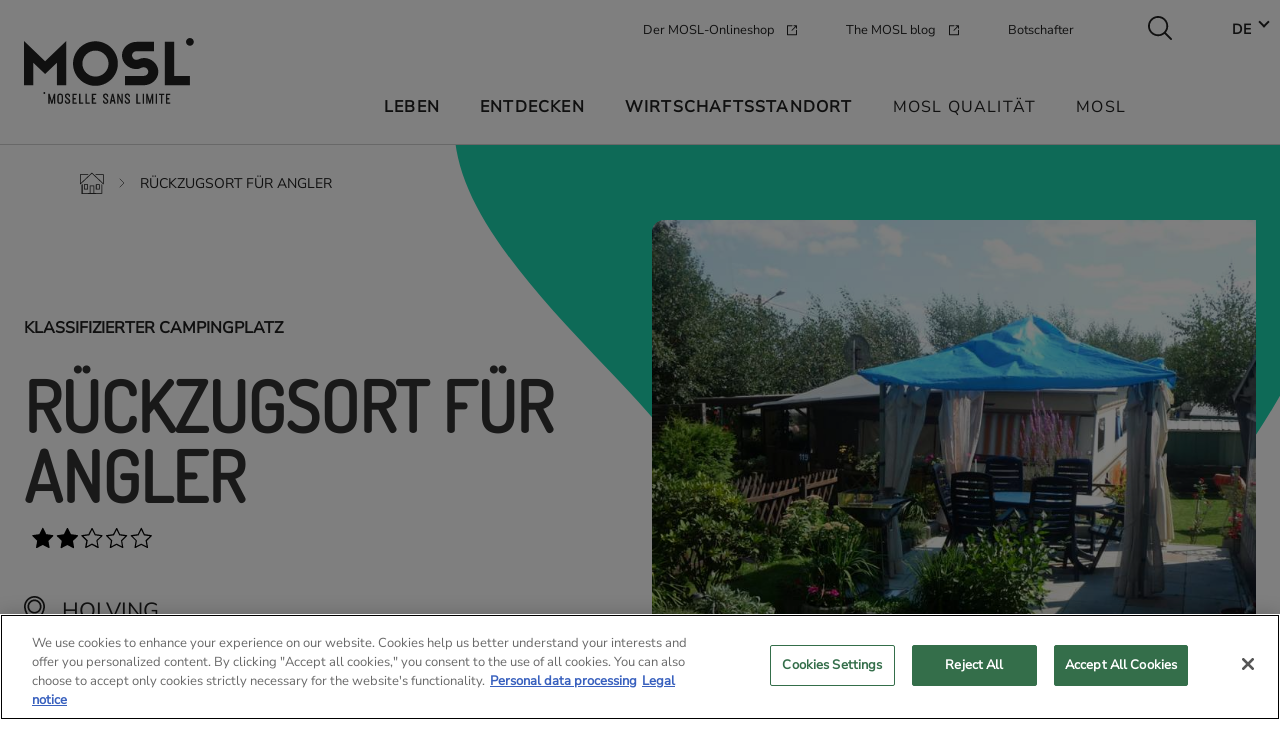

--- FILE ---
content_type: text/html; charset=UTF-8
request_url: https://www.mosl.fr/de/fiche-sit/f947000183_ruckzugsort-fur-angler-holving-de
body_size: 178927
content:
<!DOCTYPE html><html lang="de" dir="ltr" prefix="og: https://ogp.me/ns#"><head><meta charset="utf-8" /><meta name="description" content="In Holving, im Tal des Mutterbachs, ist „Le Refuge des Pêcheurs“ einen Campingplatz in einem naturellen Rahmen mit vielen Wiese..." /><link rel="canonical" href="https://www.mosl.fr/de/fiche-sit/f947000183_ruckzugsort-fur-angler-holving-de" /><meta property="og:site_name" content="MOSL" /><meta property="og:url" content="https://www.mosl.fr/de/fiche-sit/f947000183_ruckzugsort-fur-angler-holving-de" /><meta property="og:title" content="RÜCKZUGSORT FÜR ANGLER à HOLVING | MOSL" /><meta property="og:description" content="In Holving, im Tal des Mutterbachs, ist „Le Refuge des Pêcheurs“ einen Campingplatz in einem naturellen Rahmen mit vielen Wiese..." /><meta name="twitter:card" content="summary_large_image" /><meta name="twitter:description" content="In Holving, im Tal des Mutterbachs, ist „Le Refuge des Pêcheurs“ einen Campingplatz in einem naturellen Rahmen mit vielen Wiese..." /><meta name="twitter:site" content="@mosellesl" /><meta name="twitter:title" content="RÜCKZUGSORT FÜR ANGLER à HOLVING | MOSL" /><meta name="Generator" content="Drupal 10 (https://www.drupal.org)" /><meta name="MobileOptimized" content="width" /><meta name="HandheldFriendly" content="true" /><meta name="viewport" content="width=device-width, initial-scale=1.0" /><script type="application/ld+json">{"@context": "https://schema.org","@graph": [{"@type": "Article","headline": "RÜCKZUGSORT FÜR ANGLER","description": "In Holving, im Tal des Mutterbachs, ist „Le Refuge des Pêcheurs“ einen Campingplatz in einem naturellen Rahmen mit vielen Wiese...","datePublished": "2026-01-05T04:14:04+0100","dateModified": "2026-01-08T04:14:03+0100","isAccessibleForFree": "True","author": {"@type": "Organization","@id": "mosl"},"publisher": {"@type": "Organization","@id": "mosl"}},{"@type": "WebSite","@id": "mosl","name": "MOSL","url": "https://www.mosl.fr/de","inLanguage": "de"}]
}</script><link rel="alternate" hreflang="fr" href="https://www.mosl.fr/fr/fiche-sit/week-end-et-vacances-en-moselle-trouvez-lhebergement-ideal-pour-votre-sejour/f947000183" /><link rel="alternate" hreflang="en" href="https://www.mosl.fr/en/fiche-sit/F947000183_camping-fishers-refuge-holving-en" /><link rel="alternate" hreflang="de" href="https://www.mosl.fr/de/fiche-sit/f947000183_ruckzugsort-fur-angler-holving-de" /><link rel="icon" href="/themes/custom/mosl/favicon.ico" type="image/vnd.microsoft.icon" /><title>RÜCKZUGSORT FÜR ANGLER |</title><link rel="stylesheet" media="all" href="/sites/default/files/css/css_EgWGr0sHF6eBR13sADu9SDMTMnRfFlBYQ12dL__DhBA.css?delta=0&amp;language=de&amp;theme=mosl&amp;include=[base64]" /><link rel="stylesheet" media="all" href="/sites/default/files/css/css_bsjsIGYqUorbo_ehzvyKJ6ReBsnr1Rdwe9CdL5wYGRE.css?delta=1&amp;language=de&amp;theme=mosl&amp;include=[base64]" /><script src="/sites/default/files/js/js_ymKx_qPNERADXmMnuUxLv6Q-q9IqO5iJn7quM-6aWRg.js?scope=header&amp;delta=0&amp;language=de&amp;theme=mosl&amp;include=[base64]"></script><link rel="apple-touch-icon" sizes="180x180" href="/themes/custom/mosl/img/favicon/apple-touch-icon.png"><link rel="icon" type="image/png" sizes="32x32" href="/themes/custom/mosl/img/favicon/favicon-32x32.png"><link rel="icon" type="image/png" sizes="16x16" href="/themes/custom/mosl/img/favicon/favicon-16x16.png"><link rel="manifest" href="/themes/custom/mosl/img/favicon/site.webmanifest"><meta name="msapplication-TileColor" content="#7F21CC"><meta name="theme-color" content="#ffffff"><script>(function(w,d,s,l,i){w[l]=w[l]||[];w[l].push({'gtm.start':
new Date().getTime(),event:'gtm.js'});var f=d.getElementsByTagName(s)[0],
j=d.createElement(s),dl=l!='dataLayer'?'&l='+l:'';j.async=true;j.src=
'https://www.googletagmanager.com/gtm.js?id='+i+dl;f.parentNode.insertBefore(j,f);
})(window,document,'script','dataLayer','GTM-WG8G288');</script></head><body class="path-node page-node-type-fiche-sit"> <noscript><iframe src="https://www.googletagmanager.com/ns.html?id=GTM-WG8G288"
height="0" width="0" style="display:none;visibility:hidden"></iframe></noscript> <a href="#main-content" class="visually-hidden focusable skip-link"> Direkt zum Inhalt </a><div class="dialog-off-canvas-main-canvas" data-off-canvas-main-canvas><div class="layout-container"> <header role="banner"><div class="region region-header custom-hidden"><div class="wrapper"><div class="branding"><div id="block-mosl-branding"> <a href="/de" rel="home" class="site-logo"> <svg width="170" height="66" viewBox="0 0 170 66" fill="none" xmlns="http://www.w3.org/2000/svg"> <path d="M21.1135 23.1424L0 3.02002V47.2689H9.28514V24.7033L21.1135 36.0879L32.9247 24.7033V47.2689H42.244V3.02002L21.1135 23.1424Z" fill="#212121"/> <path fill-rule="evenodd" clip-rule="evenodd" d="M49.0371 25.6365C49.0371 13.3527 59.0904 3.2915 71.3966 3.2915C83.7711 3.2915 93.8926 13.3527 93.8755 25.6365C93.8755 37.8694 83.7711 47.8627 71.3966 47.8627C59.0904 47.8627 49.0371 37.8694 49.0371 25.6365ZM58.3907 25.6534C58.3907 32.7285 64.2792 38.582 71.3967 38.582C78.6507 38.582 84.5392 32.7285 84.5392 25.6534C84.5392 18.4596 78.6507 12.6061 71.3967 12.6061C64.2792 12.6061 58.3907 18.4426 58.3907 25.6534Z" fill="#212121"/> <path d="M150.184 38.0053V3.85156H140.83V47.303H165.921V38.0053H150.184Z" fill="#212121"/> <path d="M120.092 19.9868C116.559 19.9868 114.392 21.8192 112.565 21.8192C111.217 21.8192 110.142 21.3271 109.271 20.4618C108.401 19.5287 107.974 18.4259 107.974 17.3061C108.093 14.9647 110.21 13.0475 112.872 13.1662H130.111V3.85156H113.197H112.89H112.702C104.697 3.85156 98.2279 9.65413 97.989 17.0007C97.6817 24.5338 104.134 30.8963 112.207 31.1338C115.928 31.1338 116.935 29.3014 119.734 29.3014C120.98 29.3014 122.158 29.7935 123.028 30.6588C123.899 31.5919 124.325 32.6947 124.325 33.8145C124.206 36.1559 122.089 38.0732 119.427 37.9544H100.993V47.269H119.102H119.41H119.597C127.602 47.269 134.071 41.4665 134.31 34.1199C134.635 26.5868 127.807 19.9868 120.092 19.9868Z" fill="#212121"/> <path d="M169.829 3.88535C169.829 6.02314 168.088 7.77069 165.921 7.77069C163.77 7.77069 162.012 6.0401 162.012 3.88535C162.012 1.74756 163.77 0 165.921 0C168.071 0 169.829 1.73059 169.829 3.88535Z" fill="#212121"/> <path d="M21.3012 55.0057C21.3012 55.5486 20.8574 55.9727 20.3283 55.9727C19.7821 55.9727 19.3554 55.5316 19.3554 55.0057C19.3554 54.4797 19.7992 54.0386 20.3283 54.0386C20.8745 54.0216 21.3012 54.4627 21.3012 55.0057Z" fill="#212121"/> <path fill-rule="evenodd" clip-rule="evenodd" d="M44.7873 58.2464V58.8572H46.1186V58.2464C46.1186 57.3811 45.8967 56.7024 45.4529 56.2443C45.0091 55.7693 44.3776 55.5317 43.5583 55.5317C42.7391 55.5317 42.0905 55.7353 41.6296 56.1425C41.1688 56.5497 40.9298 57.1266 40.9298 57.8901C40.9298 58.3991 41.0322 58.8572 41.2541 59.2644C41.476 59.6716 41.732 60.0109 42.0393 60.2993C42.3465 60.5878 42.7391 60.9271 43.217 61.2834C43.7632 61.7076 44.1899 62.0639 44.463 62.3693C44.7361 62.6747 44.8726 63.014 44.8726 63.3873C44.8726 63.7096 44.7702 63.9811 44.5824 64.2186C44.3947 64.4562 44.0533 64.558 43.5925 64.558C43.1828 64.558 42.8585 64.4562 42.5855 64.2356C42.3124 64.015 42.1758 63.6248 42.1758 63.0819V62.5389H40.8274V63.0819C40.8274 64.032 41.0664 64.7276 41.5614 65.1857C42.0563 65.6438 42.6879 65.8644 43.4901 65.8644C44.2581 65.8644 44.9238 65.6608 45.4529 65.2366C45.982 64.8125 46.2381 64.2017 46.2381 63.4042C46.2381 62.9122 46.1357 62.4541 45.9138 62.0639C45.7089 61.6736 45.4529 61.3343 45.1628 61.0628C44.8726 60.7914 44.48 60.469 43.9851 60.0957L43.9276 60.051C43.5624 59.767 43.2751 59.5436 43.0804 59.3662C42.8585 59.1796 42.6879 58.959 42.5343 58.7215C42.3806 58.4839 42.3124 58.2125 42.3124 57.924C42.3124 57.2114 42.7391 56.8382 43.5754 56.8382C44.0363 56.8382 44.3435 56.9569 44.5312 57.1945C44.7019 57.449 44.7873 57.7883 44.7873 58.2464ZM38.9498 63.2685V58.1446C38.9498 57.3302 38.7108 56.6855 38.2159 56.2274C37.7209 55.7693 37.0211 55.5487 36.1335 55.5487C35.246 55.5487 34.5633 55.7693 34.0683 56.2274C33.5733 56.6855 33.3343 57.3132 33.3343 58.1446V63.2685C33.3343 64.1168 33.5733 64.7616 34.0512 65.2197C34.5291 65.6608 35.2119 65.8814 36.1335 65.8814C37.0382 65.8814 37.738 65.6608 38.2159 65.2197C38.7108 64.7616 38.9498 64.1168 38.9498 63.2685ZM24.3223 65.7626H25.6536V59.2135L25.7902 60.3163L27.2922 65.7626H28.4016L29.8353 60.3163L29.9719 59.2135V65.7796H31.3032V55.6505H29.989L27.9237 62.8783L27.8554 63.5909L27.7872 62.8783L25.6366 55.6505H24.3223V65.7626ZM37.6355 63.031V58.467C37.6355 57.8731 37.5161 57.4659 37.3113 57.2284C37.0723 56.9909 36.6968 56.8721 36.1506 56.8721C35.6215 56.8721 35.246 56.9909 35.0241 57.2284C34.8022 57.4659 34.6827 57.8731 34.6827 58.45V62.9801C34.6827 63.5739 34.8022 63.9811 35.007 64.2186C35.2119 64.4392 35.6044 64.558 36.1506 64.558C36.6968 64.558 37.0894 64.4392 37.3113 64.2186C37.5331 63.9981 37.6355 63.6078 37.6355 63.031ZM52.7751 56.9739H49.7882V60.0618H51.6827V61.3852H49.7882V64.4392H52.7751V65.7626H48.4568V55.6505H52.7751V56.9739ZM55.1135 65.7626H59.3123V64.4392H56.4448V55.6505H55.1135V65.7626ZM65.6617 65.7626H61.4629V55.6505H62.7942V64.4392H65.6617V65.7626ZM69.1606 56.9739H72.1476V55.6505H67.8293V65.7626H72.1476V64.4392H69.1606V61.3852H71.0552V60.0618H69.1606V56.9739ZM82.8835 58.8572V58.2464C82.8835 57.7883 82.7811 57.449 82.6446 57.1945C82.4568 56.9569 82.1496 56.8382 81.6888 56.8382C80.8524 56.8382 80.4257 57.2114 80.4257 57.924C80.4257 58.2125 80.494 58.4839 80.6476 58.7215C80.8012 58.959 80.9719 59.1796 81.1938 59.3662C81.3885 59.5436 81.6758 59.7671 82.041 60.0511L82.0984 60.0957C82.5934 60.469 82.986 60.7914 83.2761 61.0628C83.5663 61.3343 83.8223 61.6736 84.0271 62.0639C84.249 62.4541 84.3514 62.9122 84.3514 63.4042C84.3514 64.2017 84.0954 64.8125 83.5663 65.2366C83.0372 65.6608 82.3715 65.8644 81.6034 65.8644C80.8012 65.8644 80.1697 65.6438 79.6747 65.1857C79.1797 64.7276 78.9408 64.032 78.9408 63.0819V62.5389H80.2721V63.0819C80.2721 63.6248 80.4086 64.015 80.6817 64.2356C80.9548 64.4562 81.2791 64.558 81.6888 64.558C82.1496 64.558 82.4739 64.4562 82.6787 64.2186C82.8665 63.9811 82.9689 63.7096 82.9689 63.3873C82.9689 63.014 82.8323 62.6747 82.5592 62.3693C82.2862 62.0639 81.8594 61.7076 81.3133 61.2834C80.8353 60.9271 80.4428 60.5878 80.1355 60.2993C79.8283 60.0109 79.5723 59.6716 79.3504 59.2644C79.1285 58.8572 79.0261 58.3991 79.0261 57.8901C79.0261 57.1266 79.2651 56.5497 79.7259 56.1425C80.1868 55.7353 80.8353 55.5317 81.6546 55.5317C82.4739 55.5317 83.1054 55.7693 83.5492 56.2443C83.993 56.7024 84.2149 57.3811 84.2149 58.2464V58.8572H82.8835ZM85.6656 65.7626H87.0993L87.5601 63.523H89.7619L90.2228 65.7626H91.6565L89.3523 55.6505H87.9868L85.6656 65.7626ZM88.6185 58.3652L87.8845 62.0639H89.4719L88.7209 58.3652L88.6697 57.9071L88.6185 58.3652ZM94.5241 65.7626V58.433L94.6607 59.0608L97.5281 65.7456H98.7741V55.6505H97.4428V62.9292L97.3062 62.3353L94.4558 55.6505H93.2098V65.7626H94.5241ZM104.629 58.8572V58.2464C104.629 57.7883 104.526 57.449 104.39 57.1945C104.202 56.9569 103.895 56.8382 103.434 56.8382C102.597 56.8382 102.171 57.2114 102.171 57.924C102.171 58.2125 102.239 58.4839 102.393 58.7215C102.546 58.959 102.717 59.1796 102.939 59.3662C103.133 59.5436 103.421 59.767 103.786 60.0509L103.786 60.0511L103.843 60.0957C104.338 60.469 104.731 60.7914 105.021 61.0628C105.311 61.3343 105.567 61.6736 105.772 62.0639C105.994 62.4541 106.096 62.9122 106.096 63.4042C106.096 64.2017 105.84 64.8125 105.311 65.2366C104.782 65.6608 104.116 65.8644 103.348 65.8644C102.546 65.8644 101.915 65.6438 101.42 65.1857C100.925 64.7276 100.686 64.032 100.686 63.0819V62.5389H102.017V63.0819C102.017 63.6248 102.154 64.015 102.427 64.2356C102.7 64.4562 103.024 64.558 103.434 64.558C103.895 64.558 104.219 64.4562 104.424 64.2186C104.611 63.9811 104.714 63.7096 104.714 63.3873C104.714 63.014 104.577 62.6747 104.304 62.3693C104.031 62.0639 103.604 61.7076 103.058 61.2834C102.58 60.9271 102.188 60.5878 101.881 60.2993C101.573 60.0109 101.317 59.6716 101.095 59.2644C100.874 58.8572 100.771 58.3991 100.771 57.8901C100.771 57.1266 101.01 56.5497 101.471 56.1425C101.932 55.7353 102.58 55.5317 103.4 55.5317C104.219 55.5317 104.85 55.7693 105.294 56.2443C105.738 56.7024 105.96 57.3811 105.96 58.2464V58.8572H104.629ZM112.309 65.7626H116.508V64.4392H113.641V55.6505H112.309V65.7626ZM120.058 65.7626H118.727V55.6505H120.058V65.7626ZM122.26 65.7626H123.591V59.2135L123.728 60.3163L125.23 65.7626H126.339L127.773 60.3163L127.91 59.2135V65.7796H129.241V55.6505H127.927L125.861 62.8783L125.793 63.5909L125.725 62.8783L123.574 55.6505H122.26V65.7626ZM132.996 65.7626H131.665V55.6505H132.996V65.7626ZM140.147 56.9739V55.6505H135.112V56.9739H136.956V65.7626H138.287V56.9739H140.147ZM146.275 56.9739H143.288V60.0618H145.183V61.3852H143.288V64.4392H146.275V65.7626H141.957V55.6505H146.275V56.9739Z" fill="#212121"/> </svg> </a></div></div><div class="wrapper-bg"><div class="menu-header"><div class="container"> <nav role="navigation" aria-labelledby="block-menuheader--3-menu" id="block-menuheader--3"><div class="wrapper-header"><div class="menu-header--social-networks"><ul class="menu"><li class="menu-item"> <a href="https://mosl.boutique/" target="_blank">Der MOSL-Onlineshop</a></li><li class="menu-item"> <a href="https://www.blog.mosl.fr/" target="_blank">The MOSL blog</a></li><li class="menu-item"> <a href="/de/mosl/botschafter" target="_blank _self" data-drupal-link-system-path="node/14344">Botschafter</a></li></ul><div class="search"><div class="button button-header search-toggler"></div></div></div><div class="language-switcher-desktop"><div class="language-switcher"><div class="wrap-language"> <input type="checkbox" id="language-switcher-toggler-69759851be33c" /> <label for="language-switcher-toggler-69759851be33c"></label><ul class="language-switcher-language-url"><li class="is-current-language lang--de"><a href="/de/fiche-sit/f947000183_ruckzugsort-fur-angler-holving-de" class="language-link is-active" hreflang="de" data-drupal-link-system-path="node/872529" aria-current="page">DE</a></li><li class="lang--fr"><a href="/fr/fiche-sit/week-end-et-vacances-en-moselle-trouvez-lhebergement-ideal-pour-votre-sejour/f947000183" class="language-link" hreflang="fr" data-drupal-link-system-path="node/872529">FR</a></li><li class="lang--en"><a href="/en/fiche-sit/F947000183_camping-fishers-refuge-holving-en" class="language-link" hreflang="en" data-drupal-link-system-path="node/872529">EN</a></li></ul></div></div></div></div></ul> </nav></div></div><div class="menu-main"><div class="container"><div class="menu desktop"> <nav role="navigation" aria-labelledby="block-mosl-main-menu-menu" id="block-mosl-main-menu"><ul class="menu menu-first-level"><li class="menu-item menu-item--expanded menu-category"> <a href="/de/leben-in-moselle" data-drupal-link-system-path="node/115543">Leben</a><div class="main-menu close"></div><ul class="menu menu-level-1"><div class="wrap"><li class="menu-back menu-item menu-item--expanded menu-category"> <a href="/de">ZURÜCK</a></li><li class="menu-title menu-item menu-item--expanded menu-category"> <a href="/de/leben-in-moselle" data-drupal-link-system-path="node/115543">Leben</a></li><li class="menu-item menu-item--expanded menu-category"> <a href="/de/leben-in-moselle/einen-job-in-moselle-finden" data-drupal-link-system-path="node/122416">Einen Job in Moselle finden</a><ul class="menu menu-level-2"><div class="wrap"><li class="menu-back menu-item menu-item--expanded menu-category"> <a href="/de">ZURÜCK</a></li><li class="menu-title mobile-only menu-item menu-item--expanded"> <a href="/de/leben-in-moselle/einen-job-in-moselle-finden" data-drupal-link-system-path="node/122416">Einen Job in Moselle finden</a></li><li class="menu-item"> <a href="/de/leben-in-moselle/einen-job-in-moselle-finden/job-events" data-drupal-link-system-path="node/602123">Job-Events in Moselle</a></li><li class="menu-item"> <a href="/de/leben-in-moselle/einen-job-in-moselle-finden/offres-demploi-en-moselle-de" data-drupal-link-system-path="node/129794">Offres d&#039;emploi en Moselle</a></li><li class="menu-item"> <a href="/de/leben-in-moselle/einen-job-in-moselle-finden/rekrutiering-im-hotel-gaststattengewerbe" data-drupal-link-system-path="node/230779">UMIH - recrutement hôtellerie-restauration</a></li></div></ul></li><li class="menu-item menu-item--expanded menu-category"> <a href="/de/leben-in-moselle/studieren-und-erfolgreisch" data-drupal-link-system-path="node/119977">Studieren und Erfolgreisch</a></li><li class="menu-item menu-category"> <a href="/de/leben-in-moselle/mit-gelassenheit-unternehmerisch-t%C3%A4tig-sein" data-drupal-link-system-path="node/119465">Mit Gelassenheit unternehmerisch tätig sein</a></li><li class="menu-item menu-category"> <a href="/de/leben-in-moselle/finden-sie-eine-unterkunft-in-moselle" data-drupal-link-system-path="node/128648">Finden Sie eine Unterkunft in Moselle</a></li><li class="menu-item menu-category"> <a href="/de/leben-in-moselle/die-10-guten-grunde-in-moselle-zu-arbeiten" data-drupal-link-system-path="node/533036">10 gute Gründe, zum Arbeiten ins Departement Moselle zu kommen</a></li></div></ul></li><li class="menu-item menu-item--expanded menu-category"> <a href="/de/entdecken-moselle" data-drupal-link-system-path="node/1085">Entdecken</a><div class="main-menu close"></div><ul class="menu menu-level-1"><div class="wrap"><li class="menu-back menu-item menu-item--expanded menu-category"> <a href="/de">ZURÜCK</a></li><li class="menu-title menu-item menu-item--expanded menu-category"> <a href="/de/entdecken-moselle" data-drupal-link-system-path="node/1085">Entdecken</a></li><li class="menu-item menu-item--expanded menu-category"> <a href="/de/entdecken-moselle/erfahrungen" data-drupal-link-system-path="node/1100">Grenzenlos neues erleben im departement moselle</a><ul class="menu menu-level-2"><div class="wrap"><li class="menu-back menu-item menu-item--expanded menu-category"> <a href="/de">ZURÜCK</a></li><li class="menu-title mobile-only menu-item menu-item--expanded"> <a href="/de/entdecken-moselle/erfahrungen" data-drupal-link-system-path="node/1100">Grenzenlos neues erleben im departement moselle</a></li><li class="menu-item"> <a href="https://www.mosl.fr/fr/decouvrir-la-moselle/experiences/nord-mosellan">Moselle Nord</a></li><li class="menu-item"> <a href="/de/entdecken-moselle/erfahrungen/moselweihnachten" data-drupal-link-system-path="taxonomy/term/976">Moselweihnachten</a></li><li class="menu-item menu-item--collapsed"> <a href="/de/entdecken-moselle/erfahrungen/kunst-kultur" data-drupal-link-system-path="taxonomy/term/606">Kunst &amp; Kultur</a></li><li class="menu-item menu-item--collapsed"> <a href="/de/entdecken-moselle/erfahrungen/aufenthaltsidee" data-drupal-link-system-path="taxonomy/term/611">Aufenthaltsidee</a></li><li class="menu-item"> <a href="/de/entdecken-moselle/erfahrungen/veranstaltungen" data-drupal-link-system-path="taxonomy/term/569">Veranstaltungen</a></li><li class="menu-item menu-item--collapsed"> <a href="/de/entdecken-moselle/erfahrungen/geschichte-erbe" data-drupal-link-system-path="taxonomy/term/577">Geschichte &amp; Erbe</a></li><li class="menu-item menu-item--collapsed"> <a href="/de/entdecken-moselle/erfahrungen/freizeit" data-drupal-link-system-path="taxonomy/term/609">Freizeit</a></li><li class="menu-item"> <a href="/de/entdecken-moselle/erfahrungen/hergestellt-mosl" data-drupal-link-system-path="taxonomy/term/622">Hergestellt in MOSL</a></li><li class="menu-item menu-item--collapsed"> <a href="/de/entdecken-moselle/erfahrungen/natur" data-drupal-link-system-path="taxonomy/term/610">Natur</a></li><li class="menu-item"> <a href="/de/entdecken-moselle/erfahrungen/wanderungen" data-drupal-link-system-path="taxonomy/term/570">Wanderungen</a></li></div></ul></li><li class="menu-item menu-item--expanded menu-category"> <a href="/de/entdecken-moselle/reiseziel" data-drupal-link-system-path="node/244087">Reiseziel Moselle</a><ul class="menu menu-level-2"><div class="wrap"><li class="menu-back menu-item menu-item--expanded menu-category"> <a href="/de">ZURÜCK</a></li><li class="menu-title mobile-only menu-item menu-item--expanded"> <a href="/de/entdecken-moselle/reiseziel" data-drupal-link-system-path="node/244087">Reiseziel Moselle</a></li><li class="menu-item menu-item--expanded"> <a href="/de/entdecken-moselle/reiseziel/essen" data-drupal-link-system-path="taxonomy/term/283">Essen</a><ul class="menu menu-level-3"><div class="wrap"></div></ul></li><li class="menu-item menu-item--expanded"> <a href="/de/entdecken-moselle/reiseziel/aktivit%C3%A4ten" data-drupal-link-system-path="taxonomy/term/311">Aktivitäten</a><ul class="menu menu-level-3"><div class="wrap"></div></ul></li><li class="menu-item menu-item--expanded"> <a href="/de/entdecken-moselle/reiseziel/ubernachten" data-drupal-link-system-path="taxonomy/term/292">Übernachten</a><ul class="menu menu-level-3"><div class="wrap"></div></ul></li><li class="menu-item menu-item--expanded"> <a href="/de/entdecken-moselle/reiseziel/besichtigen" data-drupal-link-system-path="taxonomy/term/284">Besichtigen</a><ul class="menu menu-level-3"><div class="wrap"></div></ul></li><li class="menu-item menu-item--expanded"> <a href="/de/entdecken-moselle/reiseziel/spazieren" data-drupal-link-system-path="taxonomy/term/320">Aktiv sein im freien</a><ul class="menu menu-level-3"><div class="wrap"></div></ul></li><li class="menu-item menu-item--expanded"> <a href="/de/entdecken-moselle/reiseziel/ausgehen" data-drupal-link-system-path="taxonomy/term/312">Ausgehen</a><ul class="menu menu-level-3"><div class="wrap"></div></ul></li><li class="menu-item"> <a href="/de/entdecken-moselle/reiseziel/veranstaltungskalender" data-drupal-link-system-path="taxonomy/term/291">Veranstaltungen</a></li><li class="menu-item"> <a href="/de/entdecken-moselle/reiseziel/besichtigen/staetten-passionnement-moselle" data-drupal-link-system-path="taxonomy/term/940">Stätten « passionnément Moselle »</a></li></div></ul></li><li class="menu-item menu-item--expanded menu-category"> <a href="/de/entdecken-moselle/reiseziel/aufenthalts" data-drupal-link-system-path="node/14323">Planung Ihres Aufenthalts</a><ul class="menu menu-level-2"><div class="wrap"><li class="menu-back menu-item menu-item--expanded menu-category"> <a href="/de">ZURÜCK</a></li><li class="menu-title mobile-only menu-item menu-item--expanded"> <a href="/de/entdecken-moselle/reiseziel/aufenthalts" data-drupal-link-system-path="node/14323">Planung Ihres Aufenthalts</a></li><li class="menu-item menu-item--expanded"> <a href="/de/entdecken-moselle/reiseziel/aufenthalts/transports" data-drupal-link-system-path="node/14326">Anreise</a><ul class="menu menu-level-3"><div class="wrap"></div></ul></li><li class="menu-item"> <a href="/de/entdecken-moselle/reiseziel/aufenthalts/verkehrsmittel" data-drupal-link-system-path="node/14327">Verkehrsmittel im Departement Moselle</a></li><li class="menu-item"> <a href="/de/entdecken-moselle/reiseziel/aufenthalts/touristeninformationen" data-drupal-link-system-path="node/14328">Die Touristeninformationen</a></li><li class="menu-item"> <a href="/de/entdecken-moselle/reiseziel/aufenthalts/labels" data-drupal-link-system-path="node/14329">Unsere Labels</a></li><li class="menu-item"> <a href="/de/media-center/broschueren" data-drupal-link-system-path="node/167392">Die Broschüren</a></li><li class="menu-item"> <a href="/de/media-center/wanderkartenfuehrer" data-drupal-link-system-path="node/167397">Die Wanderkartenführer</a></li></div></ul></li><li class="menu-item menu-category"> <a href="/de/entdecken-moselle/geschenkbox-moselle" data-drupal-link-system-path="node/228774">Geschenkbox Moselle</a></li><li class="menu-item menu-category"> <a href="/de/node/843879" data-drupal-link-system-path="node/843879">Graoully Moselle Tour</a></li></div></ul></li><li class="menu-item menu-item--expanded menu-category"> <a href="/de/wirtschaftsstandort" data-drupal-link-system-path="node/1088">Wirtschaftsstandort</a><div class="main-menu close"></div><ul class="menu menu-level-1"><div class="wrap"><li class="menu-back menu-item menu-item--expanded menu-category"> <a href="/de">ZURÜCK</a></li><li class="menu-title menu-item menu-item--expanded menu-category"> <a href="/de/wirtschaftsstandort" data-drupal-link-system-path="node/1088">Wirtschaftsstandort</a></li><li class="menu-item menu-category"> <a href="/de/wirtschaftsstandort/business-angebote-m%C3%B6glichkeiten" data-drupal-link-system-path="node/603263">Business-Angebote und -Möglichkeiten</a></li><li class="menu-item menu-category"> <a href="/de/wirtschaftsstandort/komm-bleib-komm-zur%C3%BCck" data-drupal-link-system-path="node/601826">Strategie zur Anziehung und Bindung von Talenten</a></li><li class="menu-item menu-item--expanded menu-category"> <a href="/de/wirtschaftsstandort/die-MOSL-arbeitgebermarke" data-drupal-link-system-path="node/601927">Die MOSL Arbeitgebermarke</a><ul class="menu menu-level-2"><div class="wrap"><li class="menu-back menu-item menu-item--expanded menu-category"> <a href="/de">ZURÜCK</a></li><li class="menu-title mobile-only menu-item menu-item--expanded"> <a href="/de/wirtschaftsstandort/die-MOSL-arbeitgebermarke" data-drupal-link-system-path="node/601927">Die MOSL Arbeitgebermarke</a></li><li class="menu-item"> <a href="/de/wirtschaftsstandort/die-MOSL-arbeitgebermarke/arbeitgeber-mit-dem-g%C3%BCtesiegel" data-drupal-link-system-path="node/601930">Arbeitgeber mit dem Gütesiegel</a></li></div></ul></li></div></ul></li><li class="menu-item menu-item--expanded menu-category"> <a href="/de/qualite-mosl" class="link-nobold" data-drupal-link-system-path="node/1089">MOSL Qualität</a><div class="main-menu close"></div><ul class="menu menu-level-1"><div class="wrap"><li class="menu-back menu-item menu-item--expanded menu-category"> <a href="/de">ZURÜCK</a></li><li class="menu-title menu-item menu-item--expanded menu-category"> <a href="/de/qualite-mosl" class="link-nobold" data-drupal-link-system-path="node/1089">MOSL Qualität</a></li><li class="menu-item menu-category"> <a href="/de/qualite-mosl/qualitassiegel-garantien-know-how" data-drupal-link-system-path="node/14324">Ein Qualitätssiegel, Garantien &amp; Know-how</a></li><li class="menu-item menu-item--expanded menu-category"> <a href="/de/mosl-qualitaet/die-mosl-qualitaetszertifikate" data-drupal-link-system-path="node/15313">Die MOSL-Qualitätszertifikate</a><ul class="menu menu-level-2"><div class="wrap"><li class="menu-back menu-item menu-item--expanded menu-category"> <a href="/de">ZURÜCK</a></li><li class="menu-title mobile-only menu-item menu-item--expanded"> <a href="/de/mosl-qualitaet/die-mosl-qualitaetszertifikate" data-drupal-link-system-path="node/15313">Die MOSL-Qualitätszertifikate</a></li><li class="menu-item"> <a href="/de/mosl-qualitaet/die-mosl-qualitaetszertifikate/know-how-und-kunsthandwerk" data-drupal-link-system-path="taxonomy/term/861">Know-how und Kunsthandwerk</a></li><li class="menu-item"> <a href="/de/mosl-qualitaet/die-mosl-qualitaetszertifikate/handwerkliche-und-bauerliche-geschmacker" data-drupal-link-system-path="taxonomy/term/862">Handwerkliche und bäuerliche Geschmäcker</a></li><li class="menu-item"> <a href="/de/mosl-qualitaet/die-mosl-qualitaetszertifikate/unterkunfte" data-drupal-link-system-path="taxonomy/term/860">Unterkünfte</a></li><li class="menu-item"> <a href="/de/mosl-qualitaet/die-mosl-qualitaetszertifikate/gastronomie" data-drupal-link-system-path="taxonomy/term/863">Restaurants</a></li><li class="menu-item"> <a href="/de/mosl-qualitaet/die-mosl-qualitaetszertifikate/touristische" data-drupal-link-system-path="taxonomy/term/864">Touristische Sehenswürdigkeiten</a></li></div></ul></li><li class="menu-item menu-category"> <a href="/de/pro-bereich/qualitatssiegel-qualite-mosl-erhalten" data-drupal-link-system-path="node/14556">Das Qualitätssiegel Qualité MOSL erhalten</a></li><li class="menu-item menu-category"> <a href="/de/qualite-mosl/die-aoc-moselle-moselweine" data-drupal-link-system-path="node/122902">Die AOC Moselle: Moselweine</a></li><li class="menu-item menu-category"> <a href="/de/mosl-qualitaet/spezialitaeten-aus-der-mosel" data-drupal-link-system-path="node/198564">Spécialités mosellanes</a></li></div></ul></li><li class="menu-item menu-item--expanded menu-category"> <a href="/de/mosl" class="link-nobold" data-drupal-link-system-path="node/14335">MOSL</a><div class="main-menu close"></div><ul class="menu menu-level-1"><div class="wrap"><li class="menu-back menu-item menu-item--expanded menu-category"> <a href="/de">ZURÜCK</a></li><li class="menu-title menu-item menu-item--expanded menu-category"> <a href="/de/mosl" class="link-nobold" data-drupal-link-system-path="node/14335">MOSL</a></li><li class="menu-item menu-item--expanded menu-category"> <a href="/de/mosl/agentur" data-drupal-link-system-path="node/14336">Die Agentur MOSL Attractivité</a><ul class="menu menu-level-2"><div class="wrap"><li class="menu-back menu-item menu-item--expanded menu-category"> <a href="/de">ZURÜCK</a></li><li class="menu-title mobile-only menu-item menu-item--expanded"> <a href="/de/mosl/agentur" data-drupal-link-system-path="node/14336">Die Agentur MOSL Attractivité</a></li><li class="menu-item"> <a href="/de/mosl/agentur/missionen" data-drupal-link-system-path="node/14337">Missionen</a></li><li class="menu-item"> <a href="/de/mosl/agentur/unsere-teams" data-drupal-link-system-path="node/14338">Unsere Teams</a></li><li class="menu-item menu-item--expanded"> <a href="/de/mosl/agentur/funktionsweise" data-drupal-link-system-path="node/14339">Funktionsweise</a><ul class="menu menu-level-3"><div class="wrap"></div></ul></li></div></ul></li><li class="menu-item menu-item--expanded menu-category"> <a href="/de/mosl/marke" data-drupal-link-system-path="node/14340">Die Marke MOSL</a><ul class="menu menu-level-2"><div class="wrap"><li class="menu-back menu-item menu-item--expanded menu-category"> <a href="/de">ZURÜCK</a></li><li class="menu-title mobile-only menu-item menu-item--expanded"> <a href="/de/mosl/marke" data-drupal-link-system-path="node/14340">Die Marke MOSL</a></li><li class="menu-item"> <a href="/de/mosl/marke/philosophie" data-drupal-link-system-path="node/14341">Die Philosophie der Marke</a></li><li class="menu-item"> <a href="/de/mosl/marke/umsetzung" data-drupal-link-system-path="node/14342">Umsetzung</a></li><li class="menu-item"> <a href="/de/mosl/marke/die-marke-mosl-tragen" data-drupal-link-system-path="node/14343">Die Marke MOSL tragen</a></li><li class="menu-item"> <a href="/de/mosl/marque/fabrique-en-moselle" data-drupal-link-system-path="node/150398">Fabriqué en Moselle</a></li></div></ul></li><li class="menu-item menu-item--expanded menu-category"> <a href="/de/mosl/botschafter" data-drupal-link-system-path="node/14344">Botschafter ohne Grenzen</a><ul class="menu menu-level-2"><div class="wrap"><li class="menu-back menu-item menu-item--expanded menu-category"> <a href="/de">ZURÜCK</a></li><li class="menu-title mobile-only menu-item menu-item--expanded"> <a href="/de/mosl/botschafter" data-drupal-link-system-path="node/14344">Botschafter ohne Grenzen</a></li><li class="menu-item"> <a href="/de/mosl/botschafter/ein-mosl-botschafter-sein" data-drupal-link-system-path="node/14681">Ein MOSL-Botschafter sein</a></li><li class="menu-item"> <a href="/de/mosl/botschafter/botschafter-werden" data-drupal-link-system-path="node/14345">Werden Sie Botschafter ohne Grenzen</a></li></div></ul></li></div></ul></li></ul> </nav><div class="menu-mobile-fixed"><div class="wrap"><div class="search"><div class="button button-header search-toggler"></div></div></div><div class="language-switcher"><div class="wrap-language"> <input type="checkbox" id="language-switcher-toggler-69759851aca89" /> <label for="language-switcher-toggler-69759851aca89"></label><ul class="language-switcher-language-url"><li class="is-current-language lang--de"><a href="/de/fiche-sit/f947000183_ruckzugsort-fur-angler-holving-de" class="language-link is-active" hreflang="de" data-drupal-link-system-path="node/872529" aria-current="page">DE</a></li><li class="lang--fr"><a href="/fr/fiche-sit/week-end-et-vacances-en-moselle-trouvez-lhebergement-ideal-pour-votre-sejour/f947000183" class="language-link" hreflang="fr" data-drupal-link-system-path="node/872529">FR</a></li><li class="lang--en"><a href="/en/fiche-sit/F947000183_camping-fishers-refuge-holving-en" class="language-link" hreflang="en" data-drupal-link-system-path="node/872529">EN</a></li></ul></div></div></div></div><div class="menu-toggle"><div class="bar"></div><div class="bar"></div><div class="bar"></div></div></div></div></div></div></div><div class="menu mobile"> <nav role="navigation" aria-labelledby="block-mosl-main-menu-menu" id="block-mosl-main-menu"><ul class="menu menu-first-level"><li class="menu-item menu-item--expanded menu-category"> <a href="/de/leben-in-moselle" data-drupal-link-system-path="node/115543">Leben</a><div class="main-menu close"></div><ul class="menu menu-level-1"><div class="wrap"><li class="menu-back menu-item menu-item--expanded menu-category"> <a href="/de">ZURÜCK</a></li><li class="menu-title menu-item menu-item--expanded menu-category"> <a href="/de/leben-in-moselle" data-drupal-link-system-path="node/115543">Leben</a></li><li class="menu-item menu-item--expanded menu-category"> <a href="/de/leben-in-moselle/einen-job-in-moselle-finden" data-drupal-link-system-path="node/122416">Einen Job in Moselle finden</a><ul class="menu menu-level-2"><div class="wrap"><li class="menu-back menu-item menu-item--expanded menu-category"> <a href="/de">ZURÜCK</a></li><li class="menu-title mobile-only menu-item menu-item--expanded"> <a href="/de/leben-in-moselle/einen-job-in-moselle-finden" data-drupal-link-system-path="node/122416">Einen Job in Moselle finden</a></li><li class="menu-item"> <a href="/de/leben-in-moselle/einen-job-in-moselle-finden/job-events" data-drupal-link-system-path="node/602123">Job-Events in Moselle</a></li><li class="menu-item"> <a href="/de/leben-in-moselle/einen-job-in-moselle-finden/offres-demploi-en-moselle-de" data-drupal-link-system-path="node/129794">Offres d&#039;emploi en Moselle</a></li><li class="menu-item"> <a href="/de/leben-in-moselle/einen-job-in-moselle-finden/rekrutiering-im-hotel-gaststattengewerbe" data-drupal-link-system-path="node/230779">UMIH - recrutement hôtellerie-restauration</a></li></div></ul></li><li class="menu-item menu-item--expanded menu-category"> <a href="/de/leben-in-moselle/studieren-und-erfolgreisch" data-drupal-link-system-path="node/119977">Studieren und Erfolgreisch</a></li><li class="menu-item menu-category"> <a href="/de/leben-in-moselle/mit-gelassenheit-unternehmerisch-t%C3%A4tig-sein" data-drupal-link-system-path="node/119465">Mit Gelassenheit unternehmerisch tätig sein</a></li><li class="menu-item menu-category"> <a href="/de/leben-in-moselle/finden-sie-eine-unterkunft-in-moselle" data-drupal-link-system-path="node/128648">Finden Sie eine Unterkunft in Moselle</a></li><li class="menu-item menu-category"> <a href="/de/leben-in-moselle/die-10-guten-grunde-in-moselle-zu-arbeiten" data-drupal-link-system-path="node/533036">10 gute Gründe, zum Arbeiten ins Departement Moselle zu kommen</a></li></div></ul></li><li class="menu-item menu-item--expanded menu-category"> <a href="/de/entdecken-moselle" data-drupal-link-system-path="node/1085">Entdecken</a><div class="main-menu close"></div><ul class="menu menu-level-1"><div class="wrap"><li class="menu-back menu-item menu-item--expanded menu-category"> <a href="/de">ZURÜCK</a></li><li class="menu-title menu-item menu-item--expanded menu-category"> <a href="/de/entdecken-moselle" data-drupal-link-system-path="node/1085">Entdecken</a></li><li class="menu-item menu-item--expanded menu-category"> <a href="/de/entdecken-moselle/erfahrungen" data-drupal-link-system-path="node/1100">Grenzenlos neues erleben im departement moselle</a><ul class="menu menu-level-2"><div class="wrap"><li class="menu-back menu-item menu-item--expanded menu-category"> <a href="/de">ZURÜCK</a></li><li class="menu-title mobile-only menu-item menu-item--expanded"> <a href="/de/entdecken-moselle/erfahrungen" data-drupal-link-system-path="node/1100">Grenzenlos neues erleben im departement moselle</a></li><li class="menu-item"> <a href="https://www.mosl.fr/fr/decouvrir-la-moselle/experiences/nord-mosellan">Moselle Nord</a></li><li class="menu-item"> <a href="/de/entdecken-moselle/erfahrungen/moselweihnachten" data-drupal-link-system-path="taxonomy/term/976">Moselweihnachten</a></li><li class="menu-item menu-item--collapsed"> <a href="/de/entdecken-moselle/erfahrungen/kunst-kultur" data-drupal-link-system-path="taxonomy/term/606">Kunst &amp; Kultur</a></li><li class="menu-item menu-item--collapsed"> <a href="/de/entdecken-moselle/erfahrungen/aufenthaltsidee" data-drupal-link-system-path="taxonomy/term/611">Aufenthaltsidee</a></li><li class="menu-item"> <a href="/de/entdecken-moselle/erfahrungen/veranstaltungen" data-drupal-link-system-path="taxonomy/term/569">Veranstaltungen</a></li><li class="menu-item menu-item--collapsed"> <a href="/de/entdecken-moselle/erfahrungen/geschichte-erbe" data-drupal-link-system-path="taxonomy/term/577">Geschichte &amp; Erbe</a></li><li class="menu-item menu-item--collapsed"> <a href="/de/entdecken-moselle/erfahrungen/freizeit" data-drupal-link-system-path="taxonomy/term/609">Freizeit</a></li><li class="menu-item"> <a href="/de/entdecken-moselle/erfahrungen/hergestellt-mosl" data-drupal-link-system-path="taxonomy/term/622">Hergestellt in MOSL</a></li><li class="menu-item menu-item--collapsed"> <a href="/de/entdecken-moselle/erfahrungen/natur" data-drupal-link-system-path="taxonomy/term/610">Natur</a></li><li class="menu-item"> <a href="/de/entdecken-moselle/erfahrungen/wanderungen" data-drupal-link-system-path="taxonomy/term/570">Wanderungen</a></li></div></ul></li><li class="menu-item menu-item--expanded menu-category"> <a href="/de/entdecken-moselle/reiseziel" data-drupal-link-system-path="node/244087">Reiseziel Moselle</a><ul class="menu menu-level-2"><div class="wrap"><li class="menu-back menu-item menu-item--expanded menu-category"> <a href="/de">ZURÜCK</a></li><li class="menu-title mobile-only menu-item menu-item--expanded"> <a href="/de/entdecken-moselle/reiseziel" data-drupal-link-system-path="node/244087">Reiseziel Moselle</a></li><li class="menu-item menu-item--expanded"> <a href="/de/entdecken-moselle/reiseziel/essen" data-drupal-link-system-path="taxonomy/term/283">Essen</a><ul class="menu menu-level-3"><div class="wrap"></div></ul></li><li class="menu-item menu-item--expanded"> <a href="/de/entdecken-moselle/reiseziel/aktivit%C3%A4ten" data-drupal-link-system-path="taxonomy/term/311">Aktivitäten</a><ul class="menu menu-level-3"><div class="wrap"></div></ul></li><li class="menu-item menu-item--expanded"> <a href="/de/entdecken-moselle/reiseziel/ubernachten" data-drupal-link-system-path="taxonomy/term/292">Übernachten</a><ul class="menu menu-level-3"><div class="wrap"></div></ul></li><li class="menu-item menu-item--expanded"> <a href="/de/entdecken-moselle/reiseziel/besichtigen" data-drupal-link-system-path="taxonomy/term/284">Besichtigen</a><ul class="menu menu-level-3"><div class="wrap"></div></ul></li><li class="menu-item menu-item--expanded"> <a href="/de/entdecken-moselle/reiseziel/spazieren" data-drupal-link-system-path="taxonomy/term/320">Aktiv sein im freien</a><ul class="menu menu-level-3"><div class="wrap"></div></ul></li><li class="menu-item menu-item--expanded"> <a href="/de/entdecken-moselle/reiseziel/ausgehen" data-drupal-link-system-path="taxonomy/term/312">Ausgehen</a><ul class="menu menu-level-3"><div class="wrap"></div></ul></li><li class="menu-item"> <a href="/de/entdecken-moselle/reiseziel/veranstaltungskalender" data-drupal-link-system-path="taxonomy/term/291">Veranstaltungen</a></li><li class="menu-item"> <a href="/de/entdecken-moselle/reiseziel/besichtigen/staetten-passionnement-moselle" data-drupal-link-system-path="taxonomy/term/940">Stätten « passionnément Moselle »</a></li></div></ul></li><li class="menu-item menu-item--expanded menu-category"> <a href="/de/entdecken-moselle/reiseziel/aufenthalts" data-drupal-link-system-path="node/14323">Planung Ihres Aufenthalts</a><ul class="menu menu-level-2"><div class="wrap"><li class="menu-back menu-item menu-item--expanded menu-category"> <a href="/de">ZURÜCK</a></li><li class="menu-title mobile-only menu-item menu-item--expanded"> <a href="/de/entdecken-moselle/reiseziel/aufenthalts" data-drupal-link-system-path="node/14323">Planung Ihres Aufenthalts</a></li><li class="menu-item menu-item--expanded"> <a href="/de/entdecken-moselle/reiseziel/aufenthalts/transports" data-drupal-link-system-path="node/14326">Anreise</a><ul class="menu menu-level-3"><div class="wrap"></div></ul></li><li class="menu-item"> <a href="/de/entdecken-moselle/reiseziel/aufenthalts/verkehrsmittel" data-drupal-link-system-path="node/14327">Verkehrsmittel im Departement Moselle</a></li><li class="menu-item"> <a href="/de/entdecken-moselle/reiseziel/aufenthalts/touristeninformationen" data-drupal-link-system-path="node/14328">Die Touristeninformationen</a></li><li class="menu-item"> <a href="/de/entdecken-moselle/reiseziel/aufenthalts/labels" data-drupal-link-system-path="node/14329">Unsere Labels</a></li><li class="menu-item"> <a href="/de/media-center/broschueren" data-drupal-link-system-path="node/167392">Die Broschüren</a></li><li class="menu-item"> <a href="/de/media-center/wanderkartenfuehrer" data-drupal-link-system-path="node/167397">Die Wanderkartenführer</a></li></div></ul></li><li class="menu-item menu-category"> <a href="/de/entdecken-moselle/geschenkbox-moselle" data-drupal-link-system-path="node/228774">Geschenkbox Moselle</a></li><li class="menu-item menu-category"> <a href="/de/node/843879" data-drupal-link-system-path="node/843879">Graoully Moselle Tour</a></li></div></ul></li><li class="menu-item menu-item--expanded menu-category"> <a href="/de/wirtschaftsstandort" data-drupal-link-system-path="node/1088">Wirtschaftsstandort</a><div class="main-menu close"></div><ul class="menu menu-level-1"><div class="wrap"><li class="menu-back menu-item menu-item--expanded menu-category"> <a href="/de">ZURÜCK</a></li><li class="menu-title menu-item menu-item--expanded menu-category"> <a href="/de/wirtschaftsstandort" data-drupal-link-system-path="node/1088">Wirtschaftsstandort</a></li><li class="menu-item menu-category"> <a href="/de/wirtschaftsstandort/business-angebote-m%C3%B6glichkeiten" data-drupal-link-system-path="node/603263">Business-Angebote und -Möglichkeiten</a></li><li class="menu-item menu-category"> <a href="/de/wirtschaftsstandort/komm-bleib-komm-zur%C3%BCck" data-drupal-link-system-path="node/601826">Strategie zur Anziehung und Bindung von Talenten</a></li><li class="menu-item menu-item--expanded menu-category"> <a href="/de/wirtschaftsstandort/die-MOSL-arbeitgebermarke" data-drupal-link-system-path="node/601927">Die MOSL Arbeitgebermarke</a><ul class="menu menu-level-2"><div class="wrap"><li class="menu-back menu-item menu-item--expanded menu-category"> <a href="/de">ZURÜCK</a></li><li class="menu-title mobile-only menu-item menu-item--expanded"> <a href="/de/wirtschaftsstandort/die-MOSL-arbeitgebermarke" data-drupal-link-system-path="node/601927">Die MOSL Arbeitgebermarke</a></li><li class="menu-item"> <a href="/de/wirtschaftsstandort/die-MOSL-arbeitgebermarke/arbeitgeber-mit-dem-g%C3%BCtesiegel" data-drupal-link-system-path="node/601930">Arbeitgeber mit dem Gütesiegel</a></li></div></ul></li></div></ul></li><li class="menu-item menu-item--expanded menu-category"> <a href="/de/qualite-mosl" class="link-nobold" data-drupal-link-system-path="node/1089">MOSL Qualität</a><div class="main-menu close"></div><ul class="menu menu-level-1"><div class="wrap"><li class="menu-back menu-item menu-item--expanded menu-category"> <a href="/de">ZURÜCK</a></li><li class="menu-title menu-item menu-item--expanded menu-category"> <a href="/de/qualite-mosl" class="link-nobold" data-drupal-link-system-path="node/1089">MOSL Qualität</a></li><li class="menu-item menu-category"> <a href="/de/qualite-mosl/qualitassiegel-garantien-know-how" data-drupal-link-system-path="node/14324">Ein Qualitätssiegel, Garantien &amp; Know-how</a></li><li class="menu-item menu-item--expanded menu-category"> <a href="/de/mosl-qualitaet/die-mosl-qualitaetszertifikate" data-drupal-link-system-path="node/15313">Die MOSL-Qualitätszertifikate</a><ul class="menu menu-level-2"><div class="wrap"><li class="menu-back menu-item menu-item--expanded menu-category"> <a href="/de">ZURÜCK</a></li><li class="menu-title mobile-only menu-item menu-item--expanded"> <a href="/de/mosl-qualitaet/die-mosl-qualitaetszertifikate" data-drupal-link-system-path="node/15313">Die MOSL-Qualitätszertifikate</a></li><li class="menu-item"> <a href="/de/mosl-qualitaet/die-mosl-qualitaetszertifikate/know-how-und-kunsthandwerk" data-drupal-link-system-path="taxonomy/term/861">Know-how und Kunsthandwerk</a></li><li class="menu-item"> <a href="/de/mosl-qualitaet/die-mosl-qualitaetszertifikate/handwerkliche-und-bauerliche-geschmacker" data-drupal-link-system-path="taxonomy/term/862">Handwerkliche und bäuerliche Geschmäcker</a></li><li class="menu-item"> <a href="/de/mosl-qualitaet/die-mosl-qualitaetszertifikate/unterkunfte" data-drupal-link-system-path="taxonomy/term/860">Unterkünfte</a></li><li class="menu-item"> <a href="/de/mosl-qualitaet/die-mosl-qualitaetszertifikate/gastronomie" data-drupal-link-system-path="taxonomy/term/863">Restaurants</a></li><li class="menu-item"> <a href="/de/mosl-qualitaet/die-mosl-qualitaetszertifikate/touristische" data-drupal-link-system-path="taxonomy/term/864">Touristische Sehenswürdigkeiten</a></li></div></ul></li><li class="menu-item menu-category"> <a href="/de/pro-bereich/qualitatssiegel-qualite-mosl-erhalten" data-drupal-link-system-path="node/14556">Das Qualitätssiegel Qualité MOSL erhalten</a></li><li class="menu-item menu-category"> <a href="/de/qualite-mosl/die-aoc-moselle-moselweine" data-drupal-link-system-path="node/122902">Die AOC Moselle: Moselweine</a></li><li class="menu-item menu-category"> <a href="/de/mosl-qualitaet/spezialitaeten-aus-der-mosel" data-drupal-link-system-path="node/198564">Spécialités mosellanes</a></li></div></ul></li><li class="menu-item menu-item--expanded menu-category"> <a href="/de/mosl" class="link-nobold" data-drupal-link-system-path="node/14335">MOSL</a><div class="main-menu close"></div><ul class="menu menu-level-1"><div class="wrap"><li class="menu-back menu-item menu-item--expanded menu-category"> <a href="/de">ZURÜCK</a></li><li class="menu-title menu-item menu-item--expanded menu-category"> <a href="/de/mosl" class="link-nobold" data-drupal-link-system-path="node/14335">MOSL</a></li><li class="menu-item menu-item--expanded menu-category"> <a href="/de/mosl/agentur" data-drupal-link-system-path="node/14336">Die Agentur MOSL Attractivité</a><ul class="menu menu-level-2"><div class="wrap"><li class="menu-back menu-item menu-item--expanded menu-category"> <a href="/de">ZURÜCK</a></li><li class="menu-title mobile-only menu-item menu-item--expanded"> <a href="/de/mosl/agentur" data-drupal-link-system-path="node/14336">Die Agentur MOSL Attractivité</a></li><li class="menu-item"> <a href="/de/mosl/agentur/missionen" data-drupal-link-system-path="node/14337">Missionen</a></li><li class="menu-item"> <a href="/de/mosl/agentur/unsere-teams" data-drupal-link-system-path="node/14338">Unsere Teams</a></li><li class="menu-item menu-item--expanded"> <a href="/de/mosl/agentur/funktionsweise" data-drupal-link-system-path="node/14339">Funktionsweise</a><ul class="menu menu-level-3"><div class="wrap"></div></ul></li></div></ul></li><li class="menu-item menu-item--expanded menu-category"> <a href="/de/mosl/marke" data-drupal-link-system-path="node/14340">Die Marke MOSL</a><ul class="menu menu-level-2"><div class="wrap"><li class="menu-back menu-item menu-item--expanded menu-category"> <a href="/de">ZURÜCK</a></li><li class="menu-title mobile-only menu-item menu-item--expanded"> <a href="/de/mosl/marke" data-drupal-link-system-path="node/14340">Die Marke MOSL</a></li><li class="menu-item"> <a href="/de/mosl/marke/philosophie" data-drupal-link-system-path="node/14341">Die Philosophie der Marke</a></li><li class="menu-item"> <a href="/de/mosl/marke/umsetzung" data-drupal-link-system-path="node/14342">Umsetzung</a></li><li class="menu-item"> <a href="/de/mosl/marke/die-marke-mosl-tragen" data-drupal-link-system-path="node/14343">Die Marke MOSL tragen</a></li><li class="menu-item"> <a href="/de/mosl/marque/fabrique-en-moselle" data-drupal-link-system-path="node/150398">Fabriqué en Moselle</a></li></div></ul></li><li class="menu-item menu-item--expanded menu-category"> <a href="/de/mosl/botschafter" data-drupal-link-system-path="node/14344">Botschafter ohne Grenzen</a><ul class="menu menu-level-2"><div class="wrap"><li class="menu-back menu-item menu-item--expanded menu-category"> <a href="/de">ZURÜCK</a></li><li class="menu-title mobile-only menu-item menu-item--expanded"> <a href="/de/mosl/botschafter" data-drupal-link-system-path="node/14344">Botschafter ohne Grenzen</a></li><li class="menu-item"> <a href="/de/mosl/botschafter/ein-mosl-botschafter-sein" data-drupal-link-system-path="node/14681">Ein MOSL-Botschafter sein</a></li><li class="menu-item"> <a href="/de/mosl/botschafter/botschafter-werden" data-drupal-link-system-path="node/14345">Werden Sie Botschafter ohne Grenzen</a></li></div></ul></li></div></ul></li></ul> </nav><div class="menu-mobile-fixed"><div class="wrap"><div class="search"><div class="button button-header search-toggler"></div></div></div><div class="language-switcher"><div class="wrap-language"> <input type="checkbox" id="language-switcher-toggler-69759851aca89" /> <label for="language-switcher-toggler-69759851aca89"></label><ul class="language-switcher-language-url"><li class="is-current-language lang--de"><a href="/de/fiche-sit/f947000183_ruckzugsort-fur-angler-holving-de" class="language-link is-active" hreflang="de" data-drupal-link-system-path="node/872529" aria-current="page">DE</a></li><li class="lang--fr"><a href="/fr/fiche-sit/week-end-et-vacances-en-moselle-trouvez-lhebergement-ideal-pour-votre-sejour/f947000183" class="language-link" hreflang="fr" data-drupal-link-system-path="node/872529">FR</a></li><li class="lang--en"><a href="/en/fiche-sit/F947000183_camping-fishers-refuge-holving-en" class="language-link" hreflang="en" data-drupal-link-system-path="node/872529">EN</a></li></ul></div></div></div></div><div class="search-fullscreen"><div class="icon close"></div><form class="mosl__search-navbar-form" data-drupal-selector="mosl-search-navbar-form" action="/de/fiche-sit/f947000183_ruckzugsort-fur-angler-holving-de" method="post" id="mosl-search-navbar-form" accept-charset="UTF-8"><div class="js-form-item form-item form-type-search-api-autocomplete js-form-type-search-api-autocomplete form-item-search js-form-item-search"> <label for="edit-search">Ihre Suche</label> <input data-drupal-selector="edit-search" data-search-api-autocomplete-search="elasticsearch_search" class="form-autocomplete form-text" data-autocomplete-path="/de/search_api_autocomplete/elasticsearch_search" type="text" id="edit-search" name="search" value="" size="60" maxlength="128" placeholder="Suche" /></div><button id="mosl-search-navbar-submit" data-drupal-selector="edit-submit" type="submit" name="op" class="button js-form-submit form-submit"></button><input autocomplete="off" data-drupal-selector="form-qbbed18ipxyzfubp3taijtsntryniipwko5s-ivyes" type="hidden" name="form_build_id" value="form--QBBeD18iPXyZfuBp3tAIJTSntRyniiPwkO5S_ivyes" /><input data-drupal-selector="edit-mosl-search-navbar-form" type="hidden" name="form_id" value="mosl__search_navbar_form" /></form></div> </header> <nav role="navigation" aria-labelledby="system-breadcrumb" class="breadcrumb"><ol><li> <a href="/de">Startseite</a></li><li> RÜCKZUGSORT FÜR ANGLER</li></ol> </nav> <main role="main"> <a id="main-content" tabindex="-1"></a><div class="layout-content"><div><script>
/**
* Fonction appelée pour remplacer son équivalent document.ready jquery
* @param {*} fn
*/
if (!bridgeDocumentReady || typeof bridgeDocumentReady !== "function") {
function bridgeDocumentReady (fn) {
// see if DOM is already available
if (document.readyState === "complete" || document.readyState === "interactive") {
// call on next available tick
setTimeout(fn, 10);
} else {
document.addEventListener("DOMContentLoaded", fn);
}
}
}
</script><div class="bridge-fiche fiche-mosl" id="detailfiche"> <header class="fiche-mosl__container fiche-mosl__header"><div class="wrapper"><div class="fiche-mosl__header-description"><div class="fiche-mosl__informations"><div class="infos-supplementaires-1 descriptif "><div class="containerblockSection uk-width-1-1@xl uk-width-1-1@l uk-width-1-1@m uk-width-1-1@s "><div uk-grid class="uk-grid-small blockSection uk-child-width-1-1"><span class="itemTextValue "> <span class="itemLabel">Klassifizierter Campingplatz</span> </span></div></div></div></div><h1 class="fiche-mosl__title"><div class="containerblockSection uk-width-1-1@xl uk-width-1-1@l uk-width-1-1@m uk-width-1-1@s "><div class="uk-display-inline-block blockSection"><span class="blockItem "><span class="itemTextValue">RÜCKZUGSORT FÜR ANGLER</span></span><span class="itemSeparator"> </span><span class="blockItem "><span class="itemTextValue"><svg xmlns="http://www.w3.org/2000/svg" width="136" height="25" viewBox="0 0 136 25" fill="none" role="img" uk-tooltip="2 &#xE9;toiles"><title>2 étoiles</title><path d="M108 9.7C107.9 9.4 107.7 9.3 107.4 9.2L99.9001 8.1L96.6001 1.3C96.5001 1.1 96.2001 1 96.0001 1C95.7001 1 95.5001 1.2 95.4001 1.4L92.0001 8.1L84.5001 9.2C84.2001 9.2 84.0001 9.4 83.9001 9.7C83.8001 10 83.9001 10.2 84.1001 10.4L89.5001 15.7L88.2001 23.1C88.2001 23.4 88.3001 23.6 88.5001 23.8C88.7001 24 89.0001 24 89.2001 23.9L95.9001 20.4L102.6 23.9C102.7 24 102.8 24 102.9 24C103 24 103.2 24 103.3 23.9C103.5 23.7 103.6 23.5 103.6 23.2L102.3 15.8L107.7 10.5C108 10.2 108.1 9.9 108 9.7ZM101.2 14.9C101 15.1 101 15.3 101 15.5L102 22L96.3001 19C96.1001 18.9 95.8001 18.9 95.6001 19L89.9001 22L91.0001 15.6C91.0001 15.4 91.0001 15.1 90.8001 15L86.2001 10.5L92.6001 9.6C92.8001 9.6 93.0001 9.4 93.1001 9.2L96.0001 3.4L98.9001 9.2C99.0001 9.4 99.2001 9.6 99.4001 9.6L105.8 10.5L101.2 14.9Z" fill="black"/><path d="M136 9.70039C135.9 9.40039 135.7 9.30039 135.4 9.20039L127.9 8.10039L124.6 1.30039C124.5 1.10039 124.2 0.900391 124 0.900391C123.7 0.900391 123.5 1.10039 123.4 1.30039L120.1 8.10039L112.6 9.20039C112.3 9.20039 112.1 9.40039 112 9.70039C111.9 10.0004 112 10.2004 112.2 10.4004L117.6 15.7004L116.3 23.1004C116.3 23.4004 116.4 23.6004 116.6 23.8004C116.8 24.0004 117.1 24.0004 117.3 23.9004L124 20.4004L130.7 23.9004C130.8 24.0004 130.9 24.0004 131 24.0004C131.1 24.0004 131.3 24.0004 131.4 23.9004C131.6 23.7004 131.7 23.5004 131.7 23.2004L130.4 15.8004L135.8 10.5004C136 10.2004 136 9.90039 136 9.70039ZM129.1 14.9004C128.9 15.1004 128.9 15.3004 128.9 15.5004L130 22.0004L124.3 19.0004C124.1 18.9004 123.8 18.9004 123.6 19.0004L117.9 22.0004L119 15.6004C119 15.4004 119 15.1004 118.8 15.0004L114.2 10.5004L120.6 9.60039C120.8 9.60039 121 9.40039 121.1 9.20039L124 3.40039L126.9 9.20039C127 9.40039 127.2 9.60039 127.4 9.60039L133.8 10.5004L129.1 14.9004Z" fill="black"/><path d="M80.0001 9.7C79.9001 9.4 79.7001 9.3 79.4001 9.2L72.0001 8.1L68.7001 1.3C68.5001 1.1 68.3001 1 68.0001 1C67.7001 1 67.5001 1.2 67.4001 1.4L64.0001 8.1L56.5001 9.2C56.2001 9.2 56.0001 9.4 55.9001 9.7C55.8001 10 55.9001 10.2 56.1001 10.4L61.5001 15.7L60.2001 23.1C60.2001 23.4 60.3001 23.6 60.5001 23.8C60.7001 24 61.0001 24 61.2001 23.9L67.9001 20.4L74.6001 23.9C74.7001 24 74.8001 24 74.9001 24C75.0001 24 75.2001 24 75.3001 23.9C75.5001 23.7 75.6001 23.5 75.6001 23.2L74.3001 15.8L79.7001 10.5C80.0001 10.2 80.1001 9.9 80.0001 9.7ZM73.2001 14.9C73.0001 15.1 73.0001 15.3 73.0001 15.5L74.1001 21.9L68.4001 18.9C68.2001 18.8 67.9001 18.8 67.7001 18.9L62.0001 21.9L63.1001 15.5C63.1001 15.3 63.1001 15 62.9001 14.9L58.3001 10.4L64.7001 9.5C64.9001 9.5 65.1001 9.3 65.2001 9.1L68.1001 3.3L71.0001 9.1C71.1001 9.3 71.3001 9.5 71.5001 9.5L77.9001 10.4L73.2001 14.9Z" fill="black"/><path d="M24.0998 9.70039C23.9998 9.40039 23.7998 9.30039 23.4998 9.20039L15.9998 8.10039L12.6998 1.30039C12.5998 1.10039 12.2998 0.900391 12.0998 0.900391C11.7998 0.900391 11.5998 1.10039 11.4998 1.30039L8.19978 8.10039L0.699777 9.20039C0.399777 9.20039 0.199777 9.40039 0.0997774 9.70039C-0.000222642 10.0004 0.0997774 10.2004 0.299777 10.4004L5.69978 15.7004L4.39978 23.1004C4.39978 23.4004 4.49978 23.6004 4.69978 23.8004C4.79978 24.0004 5.09978 24.0004 5.39978 23.9004L12.0998 20.4004L18.7998 23.9004C18.8998 24.0004 18.9998 24.0004 19.0998 24.0004C19.1998 24.0004 19.3998 24.0004 19.4998 23.9004C19.6998 23.7004 19.7998 23.5004 19.7998 23.2004L18.4998 15.8004L23.8998 10.5004C24.0998 10.2004 24.1998 9.90039 24.0998 9.70039Z" fill="black"/><path d="M52.1002 9.7C52.0002 9.4 51.8002 9.3 51.5002 9.2L44.0002 8.1L40.7002 1.3C40.5002 1.1 40.3002 1 40.0002 1C39.7002 1 39.5002 1.2 39.4002 1.4L36.1002 8.2L28.6002 9.3C28.3002 9.3 28.1002 9.5 28.0002 9.8C27.9002 10.1 28.0002 10.3 28.2002 10.5L33.6002 15.8L32.3002 23.2C32.3002 23.5 32.4002 23.7 32.6002 23.9C32.8002 24.1 33.1002 24.1 33.3002 24L40.0002 20.5L46.7002 24C46.8002 24.1 46.9002 24.1 47.0002 24.1C47.1002 24.1 47.3002 24.1 47.4002 24C47.6002 23.8 47.7002 23.6 47.7002 23.3L46.4002 15.9L51.8002 10.6C52.1002 10.2 52.1002 9.9 52.1002 9.7Z" fill="black"/></svg> </span></span></div></div></h1><div class="fiche-mosl__localisation"> HOLVING</div><div class="fiche-mosl__actions"> <a class="button button--icon button--icon-phone phone" href="tel:0387095146" data-dnc-ttel="947000183" data-product-code="947000183" data-text-key="">03 87 09 51 46</a></div></div><div class="fiche-mosl__header-image"><div class="swiper-container"><div class="swiper"><div class="swiper-wrapper"><div class="swiper-slide"> <img src="https://www.mosl.fr/de/pylot_bridge/resize_image?mode=tronq&selwidth=788&selheight=632&quality=60&timeToCache=1800&file=https%3A%2F%2Fwww.sitlor.fr%2Fphotos%2F947%2F947000183_4.jpg" alt="R&#x00DC;CKZUGSORT&#x20;F&#x00DC;R&#x20;ANGLER" title="Mairie&#x20;de&#x20;Holving&#x20;" loading="lazy" /><div class="copyright contextual"> <span class="copyright-content contextual">Mairie&#x20;de&#x20;Holving&#x20;</span></div></div><div class="swiper-slide"> <img src="https://www.mosl.fr/de/pylot_bridge/resize_image?mode=tronq&selwidth=788&selheight=632&quality=60&timeToCache=1800&file=https%3A%2F%2Fwww.sitlor.fr%2Fphotos%2F947%2F947000183_5.jpg" alt="R&#x00DC;CKZUGSORT&#x20;F&#x00DC;R&#x20;ANGLER" title="Mairie&#x20;de&#x20;Holving&#x20;" loading="lazy" /><div class="copyright contextual"> <span class="copyright-content contextual">Mairie&#x20;de&#x20;Holving&#x20;</span></div></div><div class="swiper-slide"> <img src="https://www.mosl.fr/de/pylot_bridge/resize_image?mode=tronq&selwidth=788&selheight=632&quality=60&timeToCache=1800&file=https%3A%2F%2Fwww.sitlor.fr%2Fphotos%2F947%2F947000183_6.jpg" alt="R&#x00DC;CKZUGSORT&#x20;F&#x00DC;R&#x20;ANGLER" title="Mairie&#x20;de&#x20;Holving&#x20;" loading="lazy" /><div class="copyright contextual"> <span class="copyright-content contextual">Mairie&#x20;de&#x20;Holving&#x20;</span></div></div><div class="swiper-slide"> <img src="https://www.mosl.fr/de/pylot_bridge/resize_image?mode=tronq&selwidth=788&selheight=632&quality=60&timeToCache=1800&file=https%3A%2F%2Fwww.sitlor.fr%2Fphotos%2F947%2F947000183_8.jpg" alt="R&#x00DC;CKZUGSORT&#x20;F&#x00DC;R&#x20;ANGLER" title="Mairie&#x20;de&#x20;Holving&#x20;" loading="lazy" /><div class="copyright contextual"> <span class="copyright-content contextual">Mairie&#x20;de&#x20;Holving&#x20;</span></div></div><div class="swiper-slide"> <img src="https://www.mosl.fr/de/pylot_bridge/resize_image?mode=tronq&selwidth=788&selheight=632&quality=60&timeToCache=1800&file=https%3A%2F%2Fwww.sitlor.fr%2Fphotos%2F947%2F947000183_9.jpg" alt="R&#x00DC;CKZUGSORT&#x20;F&#x00DC;R&#x20;ANGLER" title="Mairie&#x20;de&#x20;Holving&#x20;" loading="lazy" /><div class="copyright contextual"> <span class="copyright-content contextual">Mairie&#x20;de&#x20;Holving&#x20;</span></div></div><div class="swiper-slide"> <img src="https://www.mosl.fr/de/pylot_bridge/resize_image?mode=tronq&selwidth=788&selheight=632&quality=60&timeToCache=1800&file=https%3A%2F%2Fwww.sitlor.fr%2Fphotos%2F947%2F947000183_10.jpg" alt="R&#x00DC;CKZUGSORT&#x20;F&#x00DC;R&#x20;ANGLER" title="Mairie&#x20;de&#x20;Holving&#x20;" loading="lazy" /><div class="copyright contextual"> <span class="copyright-content contextual">Mairie&#x20;de&#x20;Holving&#x20;</span></div></div><div class="swiper-slide"> <img src="https://www.mosl.fr/de/pylot_bridge/resize_image?mode=tronq&selwidth=788&selheight=632&quality=60&timeToCache=1800&file=https%3A%2F%2Fwww.sitlor.fr%2Fphotos%2F947%2F947000183_20.jpg" alt="R&#x00DC;CKZUGSORT&#x20;F&#x00DC;R&#x20;ANGLER" title="Mairie&#x20;de&#x20;Holving&#x20;" loading="lazy" /><div class="copyright contextual"> <span class="copyright-content contextual">Mairie&#x20;de&#x20;Holving&#x20;</span></div></div><div class="swiper-slide"> <img src="https://www.mosl.fr/de/pylot_bridge/resize_image?mode=tronq&selwidth=788&selheight=632&quality=60&timeToCache=1800&file=https%3A%2F%2Fwww.sitlor.fr%2Fphotos%2F947%2F947000183_21.jpg" alt="R&#x00DC;CKZUGSORT&#x20;F&#x00DC;R&#x20;ANGLER" title="Mairie&#x20;de&#x20;Holving&#x20;" loading="lazy" /><div class="copyright contextual"> <span class="copyright-content contextual">Mairie&#x20;de&#x20;Holving&#x20;</span></div></div></div><div class="swiper-controls swiper-controls--centered"><div class="swiper-button-prev"></div><div class="swiper-pagination"></div><div class="swiper-button-next"></div></div></div></div></div></div> </header> <section class="fiche-mosl__container fiche-mosl__description"><div class="wrapper"><div class="fiche-mosl__description-visual"> <img src="https://www.mosl.fr/de/pylot_bridge/resize_image?mode=tronq&selwidth=800&selheight=600&quality=60&timeToCache=1800&file=https%3A%2F%2Fwww.sitlor.fr%2Fphotos%2F947%2F947000183_5.jpg" alt="R&#x00DC;CKZUGSORT&#x20;F&#x00DC;R&#x20;ANGLER" title="Mairie&#x20;de&#x20;Holving&#x20;" loading="lazy" /><div class="copyright contextual"> <span class="copyright-content contextual">Mairie&#x20;de&#x20;Holving&#x20;</span></div></div><div class="fiche-mosl__description-text"><div id="descriptif" class="descriptif"><p><div class="containerblockSection uk-width-1-1@xl uk-width-1-1@l uk-width-1-1@m uk-width-1-1@s "><div uk-grid class="uk-grid-small blockSection uk-child-width-1-1"><span class="itemTextValue "> In Holving, im Tal des Mutterbachs, ist „Le Refuge des Pêcheurs“ einen Campingplatz in einem naturellen Rahmen mit vielen Wiesen herum. In der Nähe des Teiches fang die Maginot Wasserlinie an, mit breiten Waldgebieten, Wanderwege und Entdeckungspfad, Radwege, Sportfischerei, Nachtfischen und eine Angelschule.<br/>Der Camping bietet den Verleih für Mobilheim und eingerichteten Wohnwagen.<br/></span></div></div></p></div></div></div> </section><div class="fiche-mosl__informations-container"><div class="fiche-mosl__container fiche-mosl__informations-nav"><div class="wrapper"><div class="current-nav"></div><ul><li><a href="#custom-block-3245">Praktische Infos</a></li><li><a href="#comment-venir">Wie kann ich kommen?</a></li><li><a href="#contact">Kontakte</a></li></ul></div></div> <main class="fiche-mosl__informations-blocks"><div class="fiche-mosl__container fiche-mosl__informations-block fiche-mosl__informations-block-tabs"><div class="wrapper"> <section class="fiche-mosl__blocks"><div id="custom-block-3245" class="fiche-mosl__block infos-pratiques uk-width-1-1"><h3 class="fiche-mosl__block-title">Praktische Infos</h3><div class="fiche-mosl__block-content"><div class="fiche-mosl__block-item hebergement uk-width-1-1@xl uk-width-1-1@l uk-width-1-1@m uk-width-1-1@s"><div><div class="fiche-mosl__block-item-content"><div class="containerblockSection uk-width-1-1@xl uk-width-1-1@l uk-width-1-1@m uk-width-1-1@s "><div class="uk-display-inline-block blockSection"><span class="blockItem "><span class="itemTextValue"><span class="itemLabel">Campingplatz</span></span></span><span class="blockItem "><span class="itemTextValue"><span class="itemLabel"> in </span> HOLVING</span></span><span class="blockItem "><span class="itemTextValue"><span class="itemLabel">, am Wasser gelegen</span></span></span><span class="blockItem "><span class="itemTextValue"><span class="itemLabel">.</span></span></span></div></div></div></div></div><div class="fiche-mosl__block-item langues uk-width-1-1@xl uk-width-1-1@l uk-width-1-1@m uk-width-1-1@s"><div><h4 class="fiche-mosl__block-item-title">Gesprochene Sprachen</h4><div class="fiche-mosl__block-item-content"><div class="containerblockSection uk-width-1-1@xl uk-width-1-1@l uk-width-1-1@m uk-width-1-1@s "><div class="uk-display-inline-block blockSection"><span class="blockItem "><span class="itemTextValue">Deutsch</span></span></div></div></div></div></div><div class="fiche-mosl__block-item capacite uk-width-1-1@xl uk-width-1-1@l uk-width-1-1@m uk-width-1-1@s"><div><h4 class="fiche-mosl__block-item-title">Aufnahmekapazität</h4><div class="fiche-mosl__block-item-content"><div class="containerblockSection uk-width-1-1@xl uk-width-1-1@l uk-width-1-1@m uk-width-1-1@s "><div uk-grid class="uk-grid-small blockSection uk-child-width-1-1"><span class="itemTextValue "> Anz. der Plätze Freizeit : 307&nbsp;Campingplatzen</span><span class="itemTextValue "> Nbre de HLL : 7&nbsp;Campingplatzen</span></div></div></div></div></div><div class="fiche-mosl__block-item equipements-et-services uk-width-1-1@xl uk-width-1-1@l uk-width-1-1@m uk-width-1-1@s"><div><h4 class="fiche-mosl__block-item-title">Komfort und Dienstleistungen</h4><div class="fiche-mosl__block-item-content"><div class="containerblockSection uk-width-1-1@xl uk-width-1-1@l uk-width-1-1@m uk-width-1-1@s "><h4>Ausstattungen</h4><div uk-grid class="uk-grid-small blockSection uk-child-width-1-2"><span class="itemTextValue "> Restaurant</span><span class="itemTextValue "> Empfang Wohnmobil</span><span class="itemTextValue "> Versorgung mit Trinkwasser</span><span class="itemTextValue "> Auffüllen mit sauberem Wasser</span><span class="itemTextValue "> Ablass von Grauwasser (seifenhaltiges Wasser)</span><span class="itemTextValue "> Ablass von Schwarzwasser (WC-Wasser und chemisches Wasser)</span><span class="itemTextValue "> Stromanschluss</span><span class="itemTextValue "> WLAN</span><span class="itemTextValue "> Straßenbeleuchtung</span><span class="itemTextValue "> Sanitäre Einrichtungen</span><span class="itemTextValue "> Duschen</span></div></div><div class="containerblockSection uk-width-1-1@xl uk-width-1-1@l uk-width-1-1@m uk-width-1-1@s "><h4>Dienstleistungen</h4><div uk-grid class="uk-grid-small blockSection uk-child-width-1-2"><span class="itemTextValue "> Lebensmittelgeschäft</span><span class="itemTextValue "> Fertiggerichte</span><span class="itemTextValue "> Verleih Mobilheim</span><span class="itemTextValue "> Verleih Bungalow</span><span class="itemTextValue "> WLAN</span></div></div></div></div></div></div></div> </section></div></div><div class="fiche-mosl__container fiche-mosl__informations-block fiche-mosl__informations-block-map"><div class="wrapper"> <section id="comment-venir"><h3 class="map-title">Wie kann ich kommen?</h3> <section class="localisation"><div id="maps-loc" class="map"></div> </section><script type="text/javascript">
// Gère le javascript de la carto
bridgeDocumentReady(function($j)
{
window.markercmpt = 0;
window.mapService = new dncLeafletServices('maps-loc');
window.mapService.mapoptions = {
zoom: '14', // Niveau de Zoom de départ
centerlat: 49.014530934909, // Latitude du centre au départ
centerlon: 6.9549678519592, // Longitude du centre au départ
maptype: 'MAPTYPE_POSITRON', // Type de vue : ROAD, SATTELITE, HYBRID, 3D
gridSize: 0,
maxZoom: 5,
scrollWheelZoom: false,
dragging: true, // Activer le glisser de la carte en tactile
tap: true
};
var mapdiv = document.getElementById("maps-loc");
//abso();
window.mapService.defaultIconOptions =  {
iconSize:     [30, 40],
iconAnchor:   [15, 20],
popupAnchor:  [0, -3]
};
window.mapService.init();
window.mapService.switchToWordpress();
window.mapService.disabledMouseWheel();
// On ajoute le point
// Options pour le rendu des KML (options pour ls objets tracé)
let kmlStyleOptions = {
"stroke": true,               // Trait
"fillColor": "#006bf9",           // Couleur
"color": "#006bf9",           // Couleur
"weight": 5,                  // epaisseur du trait
"fillOpacity": 0.45,               // Opacité du trait
"opacity": 1,               // Opacité du trait
"fillopacity": 0.9               // opacité du remplissage
};
window.mapService.addmarker ("fiche1", 49.014530934909, 6.9549678519592,'R\u00DCCKZUGSORT\u0020F\u00DCR\u0020ANGLER','https://www.mosl.fr/themes/custom/mosl/img/map-pin.svg','https://www.mosl.fr/themes/custom/mosl/img/map-pin-active.svg') ;
window.mapService.centeronmarker("fiche1","14");
window.mapService.fitboundstomarkers();
UIkit.util.on('#tabs-sit > .localisation','beforeshow', function(){
window.mapService.centeronmarker("fiche1","14");
window.mapService.reDraw();
window.mapService.fitboundstomarkers();
//abso();
});
});
jQuery(window).resize(function() {
//abso();
});
function abso() {
var sizeneg = (jQuery(window).width()-jQuery('#maps-loc').parents('.elementor-container').width()+100)/2;
jQuery('#maps-loc').css({
position: 'relative',
width: jQuery(window).width(),
//left: '50%',
marginLeft: '-'+sizeneg+'px'
});
}
</script><div class="map-route"> <a target="_blank" href="https://www.google.com/maps/dir//+rue+de+l%27%C3%A9tang+57510+HOLVING">Route</a></div> </section></div></div><div class="fiche-mosl__container fiche-mosl__informations-block fiche-mosl__informations-block-contact"><div class="wrapper"> <section id="contact"><div class="contact-informations"><h3 class="contact-title">Kontakt us</h3><div class="contact-social"><h5 class="contact-social__title">Finden Sie uns auch in den sozialen Netzwerken</h5><div class="reseaux uk-text-center "><div class="" uk-grid><div><a href="https://www.facebook.com/Camping-Hirbach-Moselle-215035695196048/?hc_ref=ARRwxF_XAPBkSy5haL5g_vwHjx4rh5IaSMyYl9h7JcxABay6FGkoalnsgvB2VaDySMk&fref=nf" target="_blank"><i class="itemIcon fab fa-facebook-f"></i> </a></div></div></div></div></div><div class="contact-details"><h3 class="contact-details__title">RÜCKZUGSORT FÜR ANGLER</h3><ul class="contact-details__list"><li class="contact-details__item contact-details__item--home"> <a href="https://www.holving.fr/" target="_blank" data-dnc-turl="947000183" data-product-code="947000183" data-text-key="">https://www.holving.fr/</a></li><li class="contact-details__item contact-details__item--email"> <a data-dnc-temail="947000183" data-product-code="947000183" data-text-key="" href="mailto:commune.holving@orange.fr?subject=Demande%20d%27informations&amp;body=" target="_blank">commune.holving@orange.fr</a></li><li class="contact-details__item contact-details__item--phone"> <a href="tel:0387095146" data-dnc-ttel="947000183" data-product-code="947000183" data-text-key="">03 87 09 51 46</a></li><li class="contact-details__item contact-details__item--pin"> <span itemprop="address" itemscope itemtype="https://schema.org/PostalAddress"><div class="containerblockSection uk-width-1-1@xl uk-width-1-1@l uk-width-1-1@m uk-width-1-1@s "><div class="uk-display-inline-block blockSection"><span class="blockItem "><span class="itemTextValue">Mairie de Holving</span></span></div></div><div class="containerblockSection uk-width-1-1@xl uk-width-1-1@l uk-width-1-1@m uk-width-1-1@s "><div class="uk-display-inline-block blockSection"><span itemprop="streetAddress" class="blockItem "><span itemprop="streetAddress" class="itemTextValue">rue de l'étang</span></span></div></div><div class="containerblockSection uk-width-1-1@xl uk-width-1-1@l uk-width-1-1@m uk-width-1-1@s "><div class="uk-display-inline-block blockSection"><span itemprop="postalCode" class="blockItem "><span itemprop="postalCode" class="itemTextValue">57510</span></span><span class="itemSeparator"> </span><span itemprop="addressLocality" class="blockItem "><span itemprop="addressLocality" class="itemTextValue"><span class="itemLabel"> </span> HOLVING</span></span></div></div> </span></li></ul></div> </section></div></div> </main></div></div></div></div> </main> <footer role="contentinfo"><div class="region region-footer"><div class="container"><div class="footer-top"><div class="content"><div class="logo-footer"></div><div class="address"> 2-4, Rue du Pont Moreau <br/> 57000 Metz<div><a class="tel" href="tel:0387375780">Tél : 03 87 37 57 80</a></div></div><div class="social-networks"> <a href="https://www.facebook.com/MoselleSansLimite" target="_blank"><div class="facebook"></div></a> <a href="https://twitter.com/mosellesl" target="_blank"><div class="twitter"></div></a> <a href="https://www.instagram.com/mosellesanslimite_" target="_blank"><div class="instagram"></div></a></div></div><div class="footer-menu-main"> <nav role="navigation" aria-labelledby="block-mosl-footer-main-nav-menu" id="block-mosl-footer-main-nav"><ul class="menu menu-first-level"><li class="menu-item menu-item--collapsed menu-category"> <a href="/de/leben-in-moselle" data-drupal-link-system-path="node/115543">Leben</a></li><li class="menu-item menu-item--collapsed menu-category"> <a href="/de/entdecken-moselle" data-drupal-link-system-path="node/1085">Entdecken</a></li><li class="menu-item menu-item--collapsed menu-category"> <a href="/de/wirtschaftsstandort" data-drupal-link-system-path="node/1088">Wirtschaftsstandort</a></li><li class="menu-item menu-item--collapsed menu-category"> <a href="/de/qualite-mosl" class="link-nobold" data-drupal-link-system-path="node/1089">MOSL Qualität</a></li><li class="menu-item menu-item--collapsed menu-category"> <a href="/de/mosl" class="link-nobold" data-drupal-link-system-path="node/14335">MOSL</a></li></ul> </nav><div class="menu-mobile-fixed"><div class="wrap"><div class="search"><div class="button button-header search-toggler"></div></div></div><div class="language-switcher"><div class="wrap-language"> <input type="checkbox" id="language-switcher-toggler-69759851be9b7" /> <label for="language-switcher-toggler-69759851be9b7"></label><ul class="language-switcher-language-url"><li class="is-current-language lang--de"><a href="/de/fiche-sit/f947000183_ruckzugsort-fur-angler-holving-de" class="language-link is-active" hreflang="de" data-drupal-link-system-path="node/872529" aria-current="page">DE</a></li><li class="lang--fr"><a href="/fr/fiche-sit/week-end-et-vacances-en-moselle-trouvez-lhebergement-ideal-pour-votre-sejour/f947000183" class="language-link" hreflang="fr" data-drupal-link-system-path="node/872529">FR</a></li><li class="lang--en"><a href="/en/fiche-sit/F947000183_camping-fishers-refuge-holving-en" class="language-link" hreflang="en" data-drupal-link-system-path="node/872529">EN</a></li></ul></div></div></div></div><div class="footer-menu"> <nav role="navigation" aria-labelledby="block-mosl-footer-menu" id="block-mosl-footer"><ul><li> <a href="/de/pressebereich" data-drupal-link-system-path="node/14692">Pressebereich</a></li><li> <a href="/de/moselle-gastgebergebiet-2025" data-drupal-link-system-path="node/465463">Guide Michelin FRANCE 2025</a></li><li> <a href="/de/medienzentrum" data-drupal-link-system-path="node/129867">Medienzentrum</a></li></ul> </nav><div class="menu-mobile-fixed"><div class="wrap"><div class="search"><div class="button button-header search-toggler"></div></div></div><div class="language-switcher"><div class="wrap-language"> <input type="checkbox" id="language-switcher-toggler-69759851c19c6" /> <label for="language-switcher-toggler-69759851c19c6"></label><ul class="language-switcher-language-url"><li class="is-current-language lang--de"><a href="/de/fiche-sit/f947000183_ruckzugsort-fur-angler-holving-de" class="language-link is-active" hreflang="de" data-drupal-link-system-path="node/872529" aria-current="page">DE</a></li><li class="lang--fr"><a href="/fr/fiche-sit/week-end-et-vacances-en-moselle-trouvez-lhebergement-ideal-pour-votre-sejour/f947000183" class="language-link" hreflang="fr" data-drupal-link-system-path="node/872529">FR</a></li><li class="lang--en"><a href="/en/fiche-sit/F947000183_camping-fishers-refuge-holving-en" class="language-link" hreflang="en" data-drupal-link-system-path="node/872529">EN</a></li></ul></div></div></div></div><div class="footer-partners"><div class="text"> MOSL Attractivité wird unterstützt von :</div><div class="partners"> <a href="https://www.moselle.fr/" target="_blank" class="partner--moselle"> <svg xmlns="http://www.w3.org/2000/svg" viewBox="0 0 356.18 156.22"> <defs><style>
.cls-1 {
fill: #fff;
}
</style></defs> <g id="Calque_1" data-name="Calque 1"/> <g id="Calque_2" data-name="Calque 2"> <g id="Calque_1-2" data-name="Calque 1"> <path class="cls-1" d="M260.41,97.15c33.52,0,60.07,7.85,76.79,14.66v42.4H18.99v-47.72c33.09,5.14,66.47,7.86,96.68,7.86,33.83,0,63.53-3.3,88.29-9.8,18.72-4.92,37.71-7.41,56.45-7.41m0-2c-17.29,0-36.42,2.08-56.96,7.47-26.11,6.86-56.4,9.73-87.78,9.73s-66.96-3.16-98.68-8.2v52.06H339.2v-45.74c-16.39-6.82-43.83-15.32-78.79-15.32h0Z"/> <g> <path class="cls-1" d="M117.02,41.85c-3.49,0-6.25,1.63-8.26,4.9-2.01,3.27-3.02,7.74-3.02,13.43s1,10.08,3,13.38c2,3.3,4.73,4.95,8.19,4.95,7.61,0,11.41-6.14,11.41-18.42,0-5.62-1.01-10.07-3.02-13.34-2.02-3.27-4.78-4.9-8.3-4.9Z"/> <path class="cls-1" d="M318.07,41.85c-5.49,0-8.67,4.41-9.53,13.24h17.64c0-8.83-2.7-13.24-8.1-13.24Z"/> <path class="cls-1" d="M217.1,41.85c-5.49,0-8.67,4.41-9.53,13.24h17.63c0-8.83-2.7-13.24-8.1-13.24Z"/> <path class="cls-1" d="M0,0V95.95c65.64,12.13,145.02,16.72,203.45,1.38,89.86-23.6,152.74,16.22,152.74,16.22V0H0ZM83.64,86.05h-12.71V33.41l-16.16,47.97h-11.1l-15.85-48.67v53.34h-10.83V16.31h18.26l15.94,49.05,16.43-49.05h16.03V86.05Zm51.96-6.03c-4.57,4.81-10.86,7.21-18.89,7.21s-13.77-2.44-18.29-7.33c-4.52-4.88-6.78-11.46-6.78-19.72s2.28-14.95,6.83-19.79c4.55-4.84,10.74-7.26,18.55-7.26s14.05,2.42,18.6,7.26c4.55,4.84,6.83,11.4,6.83,19.7s-2.28,15.13-6.85,19.93Zm46.48,2.67c-3.84,3.03-8.83,4.55-14.98,4.55s-11.88-.94-17.91-2.83v-10.22c6.57,2.89,12.18,4.33,16.83,4.33,5.43,0,8.15-1.95,8.15-5.84,0-2.51-2.24-4.71-6.71-6.6l-4.48-1.89c-4.86-2.07-8.34-4.3-10.43-6.69-2.09-2.39-3.14-5.34-3.14-8.86,0-4.9,1.78-8.71,5.33-11.43,3.55-2.72,8.52-4.08,14.91-4.08,4,0,8.76,.61,14.28,1.84v9.8c-5.31-1.95-9.71-2.92-13.2-2.92-5.49,0-8.24,1.79-8.24,5.37,0,2.36,2.03,4.35,6.09,5.99l3.85,1.56c5.76,2.29,9.76,4.61,12.02,6.97,2.25,2.35,3.38,5.39,3.38,9.09,0,4.87-1.92,8.82-5.75,11.85Zm41.11-4.92c4.45,0,9.46-1.08,15.04-3.25v6.63c-9.98,1.11-18.97,2.85-26.92,4.89-4.09-1.18-7.57-3.22-10.41-6.15-4.75-4.9-7.12-11.59-7.12-20.07,0-8.01,2.17-14.46,6.52-19.34,4.34-4.88,10.08-7.33,17.21-7.33s12.44,2.39,15.76,7.16c3.31,4.78,4.97,12.33,4.97,22.67h-30.48c.89,9.86,6.04,14.8,15.44,14.8Zm37.86,2.11c-4.57,.01-8.99,.16-13.25,.43V11.64h13.25V79.86Zm25.69,1.4c-4.54-.5-8.95-.85-13.25-1.08V11.64h13.25V81.26Zm37.42-3.51c4.45,0,9.46-1.08,15.04-3.25v9.8c-6.3,1.95-12.27,2.92-17.91,2.92-.55,0-1.08-.04-1.61-.06-3.69-.91-7.33-1.71-10.9-2.44-2.6-1.19-4.92-2.79-6.91-4.85-4.74-4.9-7.12-11.59-7.12-20.07,0-8.01,2.17-14.46,6.52-19.34,4.34-4.88,10.08-7.33,17.21-7.33s12.44,2.39,15.76,7.16c3.31,4.78,4.97,12.33,4.97,22.67h-30.48c.89,9.86,6.04,14.8,15.44,14.8Z"/> </g> <polygon class="cls-1" points="32.31 120.28 38.32 120.28 38.32 140.03 48.43 140.03 48.43 143.95 32.31 143.95 32.31 120.28"/> <path class="cls-1" d="M47,125.03v-6.32h6.01v5.47c0,3.08-2.61,5.6-6.01,5.6v-2.39c.72-.03,1.24-.16,1.62-.49,.37-.33,.59-.85,.62-1.61v-.26h-2.24Z"/> <polygon class="cls-1" points="56.74 120.28 72.12 120.28 72.12 124.21 62.75 124.21 62.75 129.97 70.43 129.97 70.43 133.51 62.75 133.51 62.75 140.03 72.86 140.03 72.86 143.95 56.74 143.95 56.74 120.28"/> <path class="cls-1" d="M87.52,140.61h-.37c-1.03,2.23-3.11,3.73-5.51,3.73-3.42,0-5.01-2.42-5.01-5.54v-12.61h6.01v10.64c0,1.18-.06,2.78,1.46,2.78,1.37,0,2.4-1.47,3.05-2.59v-10.84h6v17.75h-6l.37-3.34Z"/> <path class="cls-1" d="M104.01,129.54h.37c1.03-2.23,3.11-3.73,5.51-3.73h.69v5.57c-.72-.33-1.49-.46-2.27-.46-1.65,0-3.02,.69-3.92,2.19v10.84h-6v-17.75h6l-.37,3.34Z"/> <path class="cls-1" d="M112.45,135.08c0-3.24,1.37-9.27,9.37-9.27s9.4,6.03,9.4,9.27-1.4,9.27-9.4,9.27-9.37-6.03-9.37-9.27m9.37,5.73c2.43,0,3.02-3.83,3.02-5.73s-.59-5.73-3.02-5.73-2.99,3.83-2.99,5.73,.59,5.73,2.99,5.73"/> <path class="cls-1" d="M145.92,143.95v-3.26c-1.22,2.44-3.05,3.66-5.5,3.66-1.99,0-3.55-.76-4.69-2.29-1.14-1.52-1.71-3.61-1.71-6.25,0-2.89,.65-5.22,1.94-6.97,1.29-1.76,2.99-2.64,5.1-2.64,1.95,0,3.58,.79,4.86,2.37v-9.87h3.01v25.26h-3.01Zm0-13.23c-1.55-1.44-3.02-2.16-4.41-2.16-2.87,0-4.3,2.31-4.3,6.92,0,4.06,1.28,6.1,3.83,6.1,1.66,0,3.29-.96,4.88-2.87v-8Z"/> <path class="cls-1" d="M167.01,143.39c-2.01,.64-3.72,.96-5.15,.96-2.43,0-4.41-.85-5.95-2.55-1.53-1.7-2.3-3.91-2.3-6.61s.68-4.79,2.03-6.48c1.35-1.68,3.08-2.53,5.19-2.53,2,0,3.54,.75,4.63,2.24,1.09,1.49,1.63,3.61,1.63,6.37l-.02,.98h-10.41c.44,4.13,2.35,6.19,5.76,6.19,1.25,0,2.78-.35,4.59-1.05v2.5Zm-10.21-10h7.28c0-3.23-1.14-4.85-3.43-4.85s-3.58,1.62-3.85,4.85m1.52-9.97l3.66-5.13h3.46l-4.88,5.13h-2.25Z"/> <path class="cls-1" d="M172.25,150.27v-23.69h2.99v3.26c1.23-2.43,3.06-3.65,5.52-3.65,1.99,0,3.55,.76,4.69,2.29,1.14,1.52,1.71,3.61,1.71,6.25,0,2.88-.65,5.2-1.94,6.96-1.29,1.77-2.99,2.65-5.1,2.65-1.95,0-3.58-.79-4.88-2.37v8.29h-2.99Zm2.99-10.46c1.54,1.45,3.01,2.17,4.41,2.17,2.88,0,4.32-2.31,4.32-6.92,0-4.08-1.28-6.11-3.83-6.11-1.67,0-3.3,.95-4.89,2.86v8Z"/> <path class="cls-1" d="M200.35,141.75c-1.79,1.74-3.52,2.61-5.18,2.61-1.37,0-2.5-.45-3.4-1.35-.9-.9-1.35-2.04-1.35-3.41,0-1.9,.76-3.36,2.27-4.38,1.51-1.02,3.69-1.53,6.51-1.53h.71v-2.1c0-2.02-.98-3.02-2.95-3.02-1.58,0-3.29,.51-5.12,1.54v-2.61c2.02-.86,3.91-1.29,5.67-1.29s3.2,.44,4.08,1.31c.88,.88,1.32,2.23,1.32,4.08v7.87c0,1.8,.53,2.7,1.58,2.7,.13,0,.33-.02,.58-.06l.21,1.74c-.68,.34-1.43,.51-2.25,.51-1.4,0-2.29-.87-2.67-2.61m-.44-1.71v-4.49l-1-.03c-1.64,0-2.97,.33-3.98,.98-1.01,.66-1.52,1.52-1.52,2.58,0,.76,.25,1.4,.76,1.92,.51,.52,1.13,.79,1.85,.79,1.25,0,2.54-.58,3.89-1.75"/> <path class="cls-1" d="M209.02,143.95v-17.37h2.99v3.26c1.18-2.43,2.91-3.65,5.17-3.65,.3,0,.62,.03,.96,.08v2.95c-.52-.18-.97-.27-1.37-.27-1.89,0-3.48,1.18-4.76,3.55v11.45h-2.99Z"/> <path class="cls-1" d="M226.71,144.35c-1.52,0-2.7-.46-3.56-1.38-.85-.92-1.27-2.19-1.27-3.82v-10.2h-2.07v-2.37h2.07v-3.15l2.99-.3v3.46h4.31v2.37h-4.31v9.63c0,2.27,.93,3.41,2.8,3.41,.4,0,.88-.07,1.44-.21v2.17c-.92,.27-1.72,.4-2.4,.4"/> <path class="cls-1" d="M245.49,143.39c-2.01,.64-3.72,.96-5.15,.96-2.43,0-4.41-.85-5.95-2.55-1.53-1.7-2.3-3.91-2.3-6.61s.68-4.79,2.03-6.48c1.35-1.68,3.08-2.53,5.19-2.53,2,0,3.54,.75,4.63,2.24,1.09,1.49,1.63,3.61,1.63,6.37l-.02,.98h-10.41c.44,4.13,2.35,6.19,5.76,6.19,1.25,0,2.78-.35,4.59-1.05v2.5Zm-10.21-10h7.28c0-3.23-1.14-4.85-3.43-4.85s-3.58,1.62-3.84,4.85"/> <path class="cls-1" d="M250.73,143.95v-17.37h2.99v3.26c1.46-2.43,3.33-3.65,5.62-3.65s3.71,1.22,4.51,3.65c1.42-2.44,3.26-3.66,5.53-3.66,1.46,0,2.59,.45,3.39,1.35,.8,.9,1.2,2.16,1.2,3.78v12.64h-3.01v-12.14c0-1.98-.74-2.97-2.23-2.97s-3.17,1.16-4.88,3.47v11.64h-3.01v-12.14c0-1.99-.76-2.99-2.28-2.99s-3.13,1.16-4.85,3.49v11.64h-2.99Z"/> <path class="cls-1" d="M291.88,143.39c-2.01,.64-3.72,.96-5.15,.96-2.43,0-4.41-.85-5.95-2.55-1.53-1.7-2.3-3.91-2.3-6.61s.67-4.79,2.03-6.48c1.35-1.68,3.08-2.53,5.19-2.53,2,0,3.54,.75,4.63,2.24,1.09,1.49,1.63,3.61,1.63,6.37v.98h-10.42c.44,4.13,2.35,6.19,5.76,6.19,1.25,0,2.78-.35,4.59-1.05v2.5Zm-10.21-10h7.28c0-3.23-1.14-4.85-3.43-4.85s-3.58,1.62-3.84,4.85"/> <path class="cls-1" d="M297.13,143.95v-17.37h2.99v3.26c1.58-2.43,3.52-3.65,5.81-3.65,1.43,0,2.56,.48,3.42,1.43,.85,.95,1.28,2.24,1.28,3.85v12.48h-2.99v-11.45c0-1.29-.18-2.21-.54-2.76-.36-.55-.96-.83-1.79-.83-1.83,0-3.56,1.26-5.18,3.79v11.24h-2.99Z"/> <path class="cls-1" d="M321.39,144.35c-1.52,0-2.71-.46-3.56-1.38-.85-.92-1.28-2.19-1.28-3.82v-10.2h-2.07v-2.37h2.07v-3.15l2.99-.3v3.46h4.31v2.37h-4.31v9.63c0,2.27,.93,3.41,2.79,3.41,.4,0,.88-.07,1.44-.21v2.17c-.92,.27-1.72,.4-2.4,.4"/> </g> </g> </svg> </a> <a href="https://www.grandest.fr/" target="_blank" class="partner--grandest"> <svg version="1.2" xmlns="http://www.w3.org/2000/svg" viewBox="0 0 1254 406" width="127" height="39"><title>RGE_Noir-ai</title><style>
.s0 { fill: #fefefe }
</style><g id="Calque 1"> <g id="&lt;Group&gt;"> <g id="&lt;Group&gt;"> <g id="&lt;Group&gt;"> <g id="&lt;Group&gt;"> <g id="&lt;Group&gt;"> <g id="&lt;Group&gt;"> <path id="&lt;Compound Path&gt;" class="s0" d="m249 51.3h12.8v58.9h38.1v11.2h-50.9z"/> <path id="&lt;Compound Path&gt;" fill-rule="evenodd" class="s0" d="m341.6 121.4v-6.5c-3.8 4.3-9.5 7.6-17.7 7.6-10.4 0-19.5-5.7-19.5-16.3v-0.2c0-11.4 9.4-17 22.2-17 6.6 0 10.8 0.9 15.1 2.2v-1.3c0-7.3-4.8-11.3-13.5-11.3-6.1 0-10.7 1.3-15.6 3.3l-3.5-9.7c6.1-2.6 12-4.4 20.9-4.4 16.1 0 24 8.2 24 22.3v31.3zm0.3-22.4c-3.2-1.2-7.7-2.1-12.5-2.1-7.9 0-12.6 3.1-12.6 8.5v0.2c0 5 4.7 7.8 10.6 7.8 8.3 0 14.5-4.5 14.5-11.1z"/> <path id="&lt;Compound Path&gt;" fill-rule="evenodd" class="s0" d="m440.7 121.4l-17.8-24.4h-16v24.4h-12.7v-70h32.3c16.7 0 26.9 8.5 26.9 22.2 0 11.6-7.1 18.6-17.3 21.3l19.6 26.5zm-15.2-58.8h-18.6v23.5h18.7c9.1 0 14.9-4.6 14.9-11.8 0-7.7-5.6-11.7-15-11.7z"/> <path id="&lt;Compound Path&gt;" fill-rule="evenodd" class="s0" d="m487.3 112.7c6.1 0 10.5-2.2 14.8-6.3l7.4 6.3c-5.2 6-12.3 9.9-22.4 9.9-15.8 0-28.1-11.1-28.1-27.5 0-15.2 11.1-27.6 26.8-27.6 17.4 0 26.2 13.2 26.2 28.5 0 1.1-0.1 2.1-0.2 3.3h-40.2c1.4 8.6 7.6 13.4 15.7 13.4zm12.2-21.4c-0.8-7.8-5.6-13.9-13.8-13.9-7.7 0-13.1 5.7-14.2 13.9zm-19.6-29.4l11-16.4 11.4 4.9-12.7 11.5z"/> <path id="&lt;Compound Path&gt;" fill-rule="evenodd" class="s0" d="m543.9 137.6c-9 0-17.4-2.2-24.5-6.3l4.7-9.1c5.8 3.5 12 5.6 19.5 5.6 11.2 0 17.3-5.6 17.3-16.2v-4.1c-4.6 5.7-10.3 9.7-19.3 9.7-12.8 0-24.9-9.1-24.9-24.8 0-15.7 12.2-24.9 24.9-24.9 9.2 0 14.9 4.1 19.2 9v-7.9h12.5v42c0 18.7-10.6 27-29.4 27zm1-59.9c-8.7 0-15.5 5.8-15.5 14.6 0 8.8 6.9 14.7 15.5 14.7 8.7 0 16.1-5.9 16.1-14.6 0-8.9-7.4-14.7-16.1-14.7z"/> <path id="&lt;Compound Path&gt;" class="s0" d="m584.1 60.5v-11.5h13.5v11.5zm0.5 60.9v-52.8h12.5v52.8z"/> <path id="&lt;Compound Path&gt;" fill-rule="evenodd" class="s0" d="m634.2 122.6c-16.7 0-29.1-12.3-29.1-27.4 0.1-15.2 12.5-27.7 29.3-27.7 16.7 0 29.1 12.3 29.1 27.5 0 15.1-12.5 27.6-29.3 27.6zm0-44.5c-10.1 0-16.5 7.6-16.5 16.9 0 9.4 6.9 17.1 16.7 17.1 10.1 0 16.5-7.6 16.5-16.9 0-9.4-6.9-17.1-16.7-17.1z"/> <path id="&lt;Compound Path&gt;" class="s0" d="m683.8 121.4h-12.5v-52.8h12.5v8.2c3.6-5 8.6-9.3 17.1-9.3 12.4 0 19.5 8 19.5 20.3v33.6h-12.5v-30c0-8.2-4.3-12.9-11.7-12.9-7.3 0-12.4 4.9-12.4 13.1z"/> </g> <g id="&lt;Group&gt;"> <path id="&lt;Compound Path&gt;" class="s0" d="m146 318c-59.6 0-100.6-41.8-100.6-98.3v-0.5c0-54.4 42.4-98.9 100.3-98.9 34.4 0 55.2 9.2 75.1 26.2l-26.5 31.9c-14.7-12.2-27.8-19.4-50-19.4-30.6 0-54.9 27.1-54.9 59.6v0.6c0 34.9 24.1 60.6 57.9 60.6 15.3 0 29-3.8 39.7-11.5v-27.3h-42.4v-36.3h83.1v83c-19.7 16.7-46.8 30.3-81.7 30.3z"/> <path id="&lt;Compound Path&gt;" class="s0" d="m335.1 209c-27.6 0-44.6 16.7-44.6 51.7v54.1h-41.5v-146.5h41.5v29.5c8.5-20.2 22.2-33.3 46.8-32.2v43.4z"/> <path id="&lt;Compound Path&gt;" fill-rule="evenodd" class="s0" d="m428.1 314.8v-15.9c-10.1 11.2-24 18.6-44.2 18.6-27.6 0-50.3-15.8-50.3-44.8v-0.6c0-31.9 24.3-46.7 59-46.7 14.7 0 25.4 2.5 35.8 6v-2.4c0-17.2-10.7-26.8-31.4-26.8-15.9 0-27.1 3-40.5 7.9l-10.3-31.7c16.1-7.1 31.9-11.7 56.8-11.7 45.3 0 65.3 23.5 65.3 63.1v85zm0.8-59c-7.1-3.3-16.4-5.5-26.5-5.5-17.8 0-28.7 7.1-28.7 20.2v0.6c0 11.2 9.3 17.7 22.7 17.7 19.4 0 32.5-10.6 32.5-25.7z"/> <path id="&lt;Compound Path&gt;" class="s0" d="m583 314.8v-81.7c0-19.7-9.3-29.8-25.2-29.8-15.8 0-25.9 10.1-25.9 29.8v81.7h-41.6v-146.5h41.6v20.8c9.5-12.3 21.8-23.5 42.9-23.5 31.4 0 49.7 20.8 49.7 54.4v94.8z"/> <path id="&lt;Compound Path&gt;" fill-rule="evenodd" class="s0" d="m751.8 314.8v-21.1c-10.1 13.7-24.1 23.8-45.6 23.8-34.2 0-66.7-26.8-66.7-75.7v-0.5c0-48.9 32-75.7 66.7-75.7 22.1 0 35.7 10.1 45.6 21.9v-72.2h41.5v199.5zm0.5-73.5c0-24.3-16.1-40.5-35.5-40.5-19.4 0-35.8 15.9-35.8 40.5v0.5c0 24.3 16.4 40.5 35.8 40.5 19.4 0 35.5-16.2 35.5-40.5z"/> </g> <g id="&lt;Group&gt;"> <g id="&lt;Group&gt;"> <path id="&lt;Compound Path&gt;" class="s0" d="m1054.6 317.5c-20.5 0-43.4-6.8-62.8-22.1l17.7-27.4c15.9 11.5 32.5 17.5 46.2 17.5 12 0 17.5-4.3 17.5-10.9v-0.5c0-9.1-14.2-12.1-30.3-17-20.5-6-43.7-15.6-43.7-44v-0.5c0-29.8 24-46.5 53.5-46.5 18.6 0 38.8 6.3 54.6 17l-15.8 28.7c-14.5-8.5-29-13.7-39.6-13.7-10.1 0-15.3 4.4-15.3 10.1v0.6c0 8.2 13.9 12 29.8 17.5 20.4 6.8 44.2 16.6 44.2 43.4v0.5c0 32.5-24.3 47.3-56 47.3z"/> <path id="&lt;Compound Path&gt;" class="s0" d="m1174.9 317.2c-25.4 0-42.6-10.1-42.6-44v-69.3h-17.5v-35.6h17.5v-37.4h41.5v37.4h34.4v35.6h-34.4v62.5c0 9.6 4.1 14.2 13.4 14.2 7.7 0 14.5-1.9 20.5-5.2v33.4c-8.7 5.1-18.9 8.4-32.8 8.4z"/> </g> </g> <path id="&lt;Path&gt;" class="s0" d="m227.7 349.2c0 0 884-16.7 882.9 2.1-1.3 21.8-882.9-2.1-882.9-2.1z"/> </g> </g> </g> <g id="&lt;Group&gt;"> <g id="&lt;Group&gt;"> <g id="&lt;Group&gt;"> <path id="&lt;Compound Path&gt;" class="s0" d="m901.1 115.8h74.8l-0.1 41.6h-74.8z"/> </g> </g> <g id="&lt;Group&gt;"> <g id="&lt;Group&gt;"> <path id="&lt;Compound Path&gt;" class="s0" d="m885.6 115.9v199.4l-41.5-0.2v-199.4z"/> </g> </g> <g id="&lt;Group&gt;"> <path id="&lt;Compound Path&gt;" class="s0" d="m900.9 192.8h74.8l-0.1 41.6h-74.8z"/> </g> <g id="&lt;Group&gt;"> <g id="&lt;Group&gt;"> <path id="&lt;Compound Path&gt;" class="s0" d="m900.7 273.9h74.8l-0.1 41.5h-74.9z"/> </g> </g> </g> </g> </g> </g> </svg> </a> <span class="partner--epci"> <svg xmlns="http://www.w3.org/2000/svg" viewBox="0 0 348 245"> <path d="m223.61 47.03-18.85-10.12 9.31-19.25-24.76 8.05V0l-15.45 14.8L158.43 0v26.27l-24.98-8.12 9.3 19.27-18.84 10.1 24.51 7.96-15.19 20.91 21.2-2.9 3.78 21.05 15.44-21.25 15.44 21.25 3.8-21.06 21.19 2.9-15.44-21.25 24.98-8.12zm-36.32 18.76-2.07 11.85-9.75-13.42h-.01l-1.79-2.45-1.81 2.48-.02-.02-9.75 13.42-2.07-11.85-11.91 1.69 11.38-15.55-18.31-5.95 10.62-5.63-5.29-10.8 15.77 5.12.02-.05 2.96.95-.05-19.63 8.64 8.37 8.64-8.37v19.18l18.49-6.09-5.29 10.8 10.62 5.63-15.77 5.12-2.95.97 11.59 15.9-11.91-1.69zM0 191.36v52.11h12.29v-25.55l.39-.21q6.2 5.8 12.45 11.64c4.18-3.92 8.28-7.77 12.38-11.62l.41.23v25.51h12.4v-52.2c-8.56 7.77-16.84 15.29-25.19 22.88-8.35-7.58-16.62-15.09-25.12-22.8zM157.98 191.31c-8.58 7.79-16.83 15.29-25.16 22.85-8.34-7.57-16.61-15.08-25.1-22.78v52.05h12.34v-25.99c4.47 4.18 8.61 8.05 12.76 11.92 4.18-3.91 8.28-7.75 12.37-11.59l.44.26v25.43h12.33v-52.14zM269.61 192.33v51.15H304v-11.1h-21.4v-9.65h17.39v-10.45h-17.43v-8.98h20.41v-10.97zM63.25 192.36v51.06h34.39v-11.05H76.25v-9.66h17.38v-10.44H76.2v-9.01h20.34v-10.9zM344.28 205.29c0-3.34-.05-6.83.03-10.31.03-1.11-.41-1.49-1.36-1.8-5.72-1.91-11.57-2.34-17.49-1.45-4.22.63-8.01 2.32-10.84 5.64-5.94 6.97-4.16 17.8 3.84 22.32 3.73 2.11 7.84 3.54 11.74 5.35 1.29.6 2.61 1.28 3.64 2.23 1.71 1.55 1.27 3.58-.82 4.61q-.76.37-1.59.57c-3.68.96-7.37.68-10.97-.25-2.75-.71-5.4-1.77-8.26-2.73 0 3.62.06 7.25-.03 10.88-.03 1.14.37 1.63 1.4 1.97 6.92 2.28 13.97 2.84 21.13 1.5 7.54-1.42 11.98-5.9 12.7-12.87.59-5.69-1.07-10.51-6.19-13.63-2.05-1.25-4.22-2.32-6.38-3.39-2.8-1.39-5.68-2.62-8.45-4.06-1.3-.67-2.4-1.72-2.24-3.39.16-1.71 1.42-2.52 2.87-3.09 3.14-1.25 6.39-1.04 9.56-.38 2.57.54 5.06 1.49 7.7 2.29z" fill="#fff" /> <path d="M0 191.36c8.49 7.71 16.76 15.21 25.12 22.8 8.36-7.59 16.64-15.11 25.19-22.88v52.2h-12.4v-25.51l-.41-.23c-4.1 3.85-8.2 7.7-12.38 11.62q-6.25-5.84-12.45-11.64l-.39.21v25.55H0v-52.11zM170.94 243.48v-51.12c.46-.03.9-.08 1.34-.08 5.61 0 11.21-.08 16.82.03 4.51.09 8.87.98 12.81 3.37 5.3 3.22 7.58 10.18 5.13 15.74-1.04 2.35-2.88 3.92-5.26 5.18 3.3 1.33 5.64 3.47 7.03 6.56 2.76 6.13.34 13.63-5.41 17.07-3.73 2.23-7.85 3.1-12.07 3.21-6.73.17-13.46.04-20.38.04zm12.38-10.51c2.7 0 5.33.22 7.9-.05 3.31-.35 5.13-2.5 5.15-5.49.02-3.03-1.71-5.18-5.04-5.58-2.62-.31-5.3-.06-8.01-.06zm-.02-19.64c2.65-.14 5.11-.09 7.53-.44 2.58-.37 3.82-1.95 3.94-4.37.13-2.8-1.01-4.86-3.57-5.34-2.57-.48-5.25-.37-7.89-.53v10.68zM157.98 191.31v52.14h-12.33v-25.43l-.44-.26c-4.1 3.84-8.2 7.68-12.37 11.59-4.15-3.87-8.29-7.74-12.76-11.92v25.99h-12.34v-52.05c8.49 7.7 16.75 15.21 25.1 22.78 8.32-7.56 16.57-15.05 25.16-22.85zM249.94 224.95q4.85 8.96 10.08 18.6c-4.54 0-8.79.03-13.04-.05-.42 0-.97-.64-1.2-1.11q-3.62-7.24-7.11-14.53c-.44-.92-.93-1.33-1.98-1.26-1.32.1-2.66.02-4.16.02v16.81h-12.69v-51.05c.31-.04.65-.11 1-.11 6.33 0 12.66-.07 18.99.03 3.35.05 6.64.67 9.72 2.09 5.23 2.43 8.5 6.35 9.25 12.18.63 4.91.17 9.63-3.21 13.51-1.55 1.78-3.6 3.14-5.64 4.86zm-17.44-8.69c2.17 0 4.17.02 6.16-.01q1.16-.02 2.29-.23c2.79-.51 4.58-2.54 4.83-5.41.29-3.28-.99-5.77-3.71-6.72-3.12-1.09-6.34-.42-9.57-.59v12.97zM269.61 192.33h33.35v10.97h-20.41v8.98h17.43v10.45h-17.39v9.65h21.4v11.1H269.6s0-51.15.01-51.15M63.25 192.36h33.3v10.9H76.21v9.01h17.43v10.44H76.26v9.66h21.39v11.05h-34.4zM344.28 205.29c-2.64-.8-5.13-1.75-7.7-2.29-3.18-.66-6.42-.87-9.56.38-1.45.58-2.71 1.38-2.87 3.09-.16 1.68.94 2.72 2.24 3.39 2.78 1.43 5.65 2.67 8.45 4.06 2.16 1.07 4.33 2.14 6.38 3.39 5.11 3.12 6.78 7.94 6.19 13.63-.73 6.97-5.16 11.45-12.7 12.87-7.15 1.35-14.21.78-21.13-1.5-1.03-.34-1.43-.83-1.4-1.97.09-3.63.03-7.27.03-10.88 2.86.96 5.51 2.02 8.26 2.73 3.61.93 7.3 1.21 10.97.25q.82-.2 1.59-.57c2.09-1.03 2.53-3.05.82-4.61-1.04-.94-2.36-1.63-3.64-2.23-3.9-1.82-8.01-3.25-11.74-5.35-8.01-4.52-9.78-15.35-3.84-22.32 2.83-3.32 6.62-5 10.84-5.64 5.92-.89 11.77-.46 17.49 1.45.95.32 1.39.7 1.36 1.8-.09 3.48-.03 6.97-.03 10.31zM4.09 126.16c0-4.81-.04-10.13.06-15.45.01-.59.74-1.5 1.32-1.68 3.34-1 6.7-2.41 10.1-2.58 4.77-.23 9.74-.14 14.35.94 13.71 3.23 21.22 15.97 18.46 30.37-1.63 8.49-6.56 15.21-11.64 21.85-1.23 1.6-2.5 3.18-4 5.08h19.14v15.75H0c.46-.66.78-1.17 1.16-1.64 6.49-8.11 13.05-16.18 19.47-24.35 3.63-4.63 6.49-9.71 8.36-15.34 3.28-9.86-2-16.91-12.86-15.85-4.04.4-7.98 1.89-12.04 2.9M-2479.81-1189.21h24.28v62.96h-15.87v-49.37h-8.41zM61.06 107.26h28.33v73.45H70.87v-57.6h-9.81zM129.05 106.85v73.68h49.49v-15.96h-30.81v-13.88h25.08v-15.06h-25.05v-13.06h29.18v-15.72zM312.78 127.12c0-5.38.04-10.77-.07-16.16-.01-.52-.93-1.2-1.57-1.51-7.62-3.68-15.76-4.59-24.04-3.9-6.47.54-12.63 2.41-18.04 6.23-11.86 8.39-17.39 19.89-16.55 34.36.91 15.6 8.69 26.82 22.88 32.95 11.14 4.8 22.74 3.76 34.08-.07 4-1.35 3.95-1.49 3.95-5.76v-12.97c-.48-.02-.64-.07-.76-.03q-1.23.51-2.45 1.03c-6.46 2.66-13.15 3.98-20.15 3.39-10.13-.84-17.6-8.35-18.69-18.78-1.07-10.14 5-19.42 14.52-22.3 5.34-1.61 10.71-1.37 16-.02 3.62.92 7.12 2.29 10.89 3.52zM325.64 106.89v73.6h18.44v-73.6zM243.75 126.44c-1.01-6.82-4.74-11.83-10.66-15.29-5.2-3.04-10.91-4.19-16.8-4.32-8.23-.18-16.46-.05-24.69-.04-.57 0-1.14.08-1.73.13v73.63h18.51v-23.2c4.6-.24 8.83-.24 13-.74 6.7-.8 12.81-3.2 17.39-8.4 5.56-6.31 6.14-13.9 4.97-21.78zm-18.46 5.93c-.3 4.73-2.85 7.96-7.22 8.58-3.05.44-6.18.37-9.47.53v-19.04c3.54.28 7.05.19 10.39.9 4.22.91 6.57 4.69 6.3 9.03" fill="#fff" /> </svg> </span></div><div class="link-footer"> <a class="big-chevron" href="/de/mosl/agentur/funktionsweise/mitgliedertg">Alle unsere Partner ansehen</a></div><div class="partners"> <span class="partner--ue"> <svg id="Calque_2" data-name="Calque 2" xmlns="http://www.w3.org/2000/svg" xmlns:xlink="http://www.w3.org/1999/xlink" viewBox="0 0 1019.28 213.84"> <g id="Calque_1-2" data-name="Calque 1"> <image width="4247" height="891" transform="scale(.24)" xlink:href="[data-uri]"/> </g> </svg> </span></div></div><div class="footer-menu-legals"><div class="copyright"> Moselle© 2022.</div> <nav role="navigation" aria-labelledby="block-mosl-footerlegals-menu" id="block-mosl-footerlegals"><ul><li> <a href="/de/sitemap" data-drupal-link-system-path="sitemap">Sitemap</a></li><li> <a href="/de/persoenliche-daten" data-drupal-link-system-path="node/14756">Datenschutzerklärung</a></li><li> <a href="/de/impressum" data-drupal-link-system-path="node/14755">Impressum</a></li><li> <a href="/de/kontaktieren-sie-uns" data-drupal-link-system-path="node/14693">Kontakt</a></li></ul> </nav><div class="menu-mobile-fixed"><div class="wrap"><div class="search"><div class="button button-header search-toggler"></div></div></div><div class="language-switcher"><div class="wrap-language"> <input type="checkbox" id="language-switcher-toggler-69759851c50ab" /> <label for="language-switcher-toggler-69759851c50ab"></label><ul class="language-switcher-language-url"><li class="is-current-language lang--de"><a href="/de/fiche-sit/f947000183_ruckzugsort-fur-angler-holving-de" class="language-link is-active" hreflang="de" data-drupal-link-system-path="node/872529" aria-current="page">DE</a></li><li class="lang--fr"><a href="/fr/fiche-sit/week-end-et-vacances-en-moselle-trouvez-lhebergement-ideal-pour-votre-sejour/f947000183" class="language-link" hreflang="fr" data-drupal-link-system-path="node/872529">FR</a></li><li class="lang--en"><a href="/en/fiche-sit/F947000183_camping-fishers-refuge-holving-en" class="language-link" hreflang="en" data-drupal-link-system-path="node/872529">EN</a></li></ul></div></div></div></div></div></div><div class="footer-bottom"></div></div> </footer></div></div><script type="module">
import { defineCustomElements } from "https://cdn.jsdelivr.net/npm/@vkgp/web-components@0.1.7/dist/esm/loader.js";
window.vkComponents = window.vkComponents ? window.vkComponents : {};
window.vkComponents.symbolsPath = '/themes/custom/mosl';
defineCustomElements();
</script><script type="application/json" data-drupal-selector="drupal-settings-json">{"path":{"baseUrl":"\/","pathPrefix":"de\/","currentPath":"node\/872529","currentPathIsAdmin":false,"isFront":false,"currentLanguage":"de"},"pluralDelimiter":"\u0003","suppressDeprecationErrors":true,"ajaxPageState":{"libraries":"[base64]","theme":"mosl","theme_token":null},"ajaxTrustedUrl":{"form_action_p_pvdeGsVG5zNF_XLGPTvYSKCf43t8qZYSwcfZl2uzM":true},"search_api_autocomplete":{"elasticsearch_search":{"auto_submit":true}},"user":{"uid":0,"permissionsHash":"d0fba2ee9a21bb63694bab2047a5c9a5f59fafc603f39dccd76ed5e281dd996f"}}</script><script src="/sites/default/files/js/js_fyTKiBjGyKnyB1A3zGAg5ZtVxkZnrXmitNZzp1UvlVU.js?scope=footer&amp;delta=0&amp;language=de&amp;theme=mosl&amp;include=[base64]"></script><script src="/themes/custom/mosl/assets/custom_bridge/scripts/fiche.js?v=10.5.4" defer async></script><script src="/themes/custom/mosl/assets/menus/menu-main/scripts/mosl-menu-main.js?v=10.5.4" defer async></script><script src="/themes/custom/mosl/assets/menus/menu-main-mobile/scripts/mosl-menu-main-mobile.js?v=10.5.4" defer async></script><script src="/sites/default/files/js/js_PIz0R-_RrYomJ5NeuMwk2hJ2jhhpxpENjIsllERevuU.js?scope=footer&amp;delta=4&amp;language=de&amp;theme=mosl&amp;include=[base64]"></script><script src="/themes/custom/mosl/assets/regions/header/scripts/header.js?v=10.5.4" defer async></script><script src="/sites/default/files/js/js_e0eLLzEQqutu6G00EiwQiH6WMlWnW8jIZn8ugiOxZ7w.js?scope=footer&amp;delta=6&amp;language=de&amp;theme=mosl&amp;include=[base64]"></script></body></html>

--- FILE ---
content_type: text/css
request_url: https://www.mosl.fr/sites/default/files/css/css_bsjsIGYqUorbo_ehzvyKJ6ReBsnr1Rdwe9CdL5wYGRE.css?delta=1&language=de&theme=mosl&include=eJx1kcuygyAMhl9IdNfXcQJEzZQQBkLP9O0Pil3YsZtA_i9XYClhcsIscfS5JggGPFMc-AC1qPBsM_kVx4Xchh0wxjruxmwIHvO9algshUtKu5kjguHT5AZcE5uZLZTTjfCiFZTawDa3Ni5Xth1lXHd5EdHPSKd0TpneQfRcZ-qHOSrfgb78LfKgmMg9v0s6CBg9fKmLRIU_LMJoXo8rCwhLQG2P7iUW09VrCLuf_So9SYeCkN02Q6IZqkr7zdRK4vRDH8q7KPK0L_4PMhXFrw
body_size: 185530
content:
/* @license GPL-2.0-or-later https://www.drupal.org/licensing/faq */
.fiche-mosl__informations-block-comments .visual>div,.fiche-mosl__informations-block-schedule .visual>div,.fiche-mosl__description-visual,.fiche-mosl__header-image .swiper-container .swiper-slide{position:relative}.fiche-mosl__informations-block-comments .visual>div .copyright,.fiche-mosl__informations-block-schedule .visual>div .copyright,.fiche-mosl__description-visual .copyright,.fiche-mosl__header-image .swiper-container .swiper-slide .copyright{min-width:22px;width:-webkit-fit-content;width:-moz-fit-content;width:fit-content;z-index:100;position:absolute;top:initial;left:initial;bottom:8px;right:8px;-webkit-user-select:none;-moz-user-select:none;-ms-user-select:none;user-select:none;height:22px !important;padding:4px 5.5px 4px 4px;border-radius:80px;background:rgba(0,0,0,.5);font-family:"Dosis",sans-serif;color:#fff;display:-webkit-box;display:-ms-flexbox;display:flex;-webkit-box-align:center;-ms-flex-align:center;align-items:center;-webkit-box-pack:end;-ms-flex-pack:end;justify-content:flex-end}.fiche-mosl__informations-block-comments .visual>div .copyright:after,.fiche-mosl__informations-block-schedule .visual>div .copyright:after,.fiche-mosl__description-visual .copyright:after,.fiche-mosl__header-image .swiper-container .swiper-slide .copyright:after{content:"";width:11px;aspect-ratio:1;background-image:url("data:image/svg+xml,%3C%3Fxml version='1.0' encoding='UTF-8' standalone='no'%3F%3E%3Csvg width='13' height='13' fill='none' version='1.1' id='svg1' sodipodi:docname='C.svg' viewBox='0 0 13 13' inkscape:version='1.3 (0e150ed6c4, 2023-07-21)' xmlns:inkscape='http://www.inkscape.org/namespaces/inkscape' xmlns:sodipodi='http://sodipodi.sourceforge.net/DTD/sodipodi-0.dtd' xmlns='http://www.w3.org/2000/svg' xmlns:svg='http://www.w3.org/2000/svg'%3E%3Cdefs id='defs1' /%3E%3Csodipodi:namedview id='namedview1' pagecolor='%23ffffff' bordercolor='%23000000' borderopacity='0.25' inkscape:showpageshadow='2' inkscape:pageopacity='0.0' inkscape:pagecheckerboard='0' inkscape:deskcolor='%23d1d1d1' inkscape:zoom='71.769231' inkscape:cx='2.187567' inkscape:cy='6.5975348' inkscape:window-width='2560' inkscape:window-height='1361' inkscape:window-x='2551' inkscape:window-y='-9' inkscape:window-maximized='1' inkscape:current-layer='layer1' /%3E%3Cg inkscape:groupmode='layer' id='layer1' inkscape:label='Layer 1' transform='matrix(1.0827527,0,0,1.0853833,-0.53789294,-10.314608)'%3E%3Ccircle cx='6.5' cy='15.5' r='5.5' stroke='%23ffffff' id='circle1' /%3E%3Cpath d='m 6.78872,19.112 c -0.644,0 -1.176,-0.1213 -1.596,-0.364 -0.41067,-0.2427 -0.71867,-0.5647 -0.924,-0.966 -0.196,-0.4107 -0.294,-0.8727 -0.294,-1.386 v -1.4 c 0,-0.504 0.098,-0.9613 0.294,-1.372 0.20533,-0.4107 0.51333,-0.7373 0.924,-0.98 0.42,-0.2427 0.94733,-0.364 1.582,-0.364 0.41067,0 0.77,0.0513 1.078,0.154 0.308,0.1027 0.546,0.2287 0.714,0.378 0.168,0.1493 0.252,0.294 0.252,0.434 0,0.0747 -0.02333,0.1587 -0.07,0.252 -0.03733,0.084 -0.09333,0.1587 -0.168,0.224 -0.06533,0.0653 -0.14467,0.098 -0.238,0.098 -0.09333,0 -0.196,-0.042 -0.308,-0.126 C 7.93205,13.61 7.78739,13.5307 7.60072,13.456 7.42339,13.372 7.17139,13.33 6.84472,13.33 c -0.56933,0 -0.99867,0.1493 -1.288,0.448 -0.28,0.2987 -0.42,0.7047 -0.42,1.218 v 1.4 c 0,0.5133 0.14,0.9193 0.42,1.218 0.28933,0.2987 0.72333,0.448 1.302,0.448 0.336,0 0.59733,-0.042 0.784,-0.126 0.18667,-0.0933 0.33133,-0.1773 0.434,-0.252 0.112,-0.084 0.21933,-0.126 0.322,-0.126 0.10267,0 0.19133,0.0327 0.266,0.098 0.07467,0.056 0.13067,0.126 0.168,0.21 0.04667,0.084 0.07,0.168 0.07,0.252 0,0.14 -0.08867,0.2893 -0.266,0.448 -0.17733,0.1493 -0.42467,0.28 -0.742,0.392 -0.31733,0.1027 -0.686,0.154 -1.106,0.154 z' fill='%23ffffff' id='path1' /%3E%3C/g%3E%3C/svg%3E%0A");background-position:center;background-size:contain;background-repeat:no-repeat}.fiche-mosl__informations-block-comments .visual>div .copyright .copyright-content,.fiche-mosl__informations-block-schedule .visual>div .copyright .copyright-content,.fiche-mosl__description-visual .copyright .copyright-content,.fiche-mosl__header-image .swiper-container .swiper-slide .copyright .copyright-content{position:relative;width:0;overflow:hidden;top:initial;right:initial;color:rgba(0,0,0,0);font-size:14px;line-height:11px;font-style:normal;font-weight:400;margin-bottom:2px;-webkit-transition:all 250ms ease-in-out;transition:all 250ms ease-in-out}.fiche-mosl__informations-block-comments .visual>div .copyright:hover .copyright-content,.fiche-mosl__informations-block-schedule .visual>div .copyright:hover .copyright-content,.fiche-mosl__description-visual .copyright:hover .copyright-content,.fiche-mosl__header-image .swiper-container .swiper-slide .copyright:hover .copyright-content{width:-webkit-fit-content;width:-moz-fit-content;width:fit-content;color:#fff;margin-left:4px;margin-right:4px}@font-face{font-family:"Dosis";src:local("Dosis"),url("/themes/custom/mosl/fonts/Dosis-VariableFont_wght.ttf") format("TrueType")}@font-face{font-family:"Nunito Sans";src:local("Nunito Sans"),url("/themes/custom/mosl/fonts/NunitoSans-VariableFont_YTLC,opsz,wdth,wght.ttf") format("TrueType")}.fiche-mosl__description-text,.fiche-mosl__informations-block-additional .card .card__excerpt>div>div,.fiche-mosl .leaflet-container .leaflet-popup-content .card__excerpt>div>div{color:#212121}.fiche-mosl__description-text>:first-child,.fiche-mosl__informations-block-additional .card .card__excerpt>div>div>:first-child,.fiche-mosl .leaflet-container .leaflet-popup-content .card__excerpt>div>div>:first-child,.fiche-mosl__description-text .wrapper>:first-child,.fiche-mosl__informations-block-additional .card .card__excerpt>div>div .wrapper>:first-child,.fiche-mosl .leaflet-container .leaflet-popup-content .card__excerpt>div>div .wrapper>:first-child,.fiche-mosl__description-text div>p:first-child,.fiche-mosl__informations-block-additional .card .card__excerpt>div>div div>p:first-child,.fiche-mosl .leaflet-container .leaflet-popup-content .card__excerpt>div>div div>p:first-child{margin-top:0 !important}.fiche-mosl__description-text>:last-child,.fiche-mosl__informations-block-additional .card .card__excerpt>div>div>:last-child,.fiche-mosl .leaflet-container .leaflet-popup-content .card__excerpt>div>div>:last-child,.fiche-mosl__description-text .wrapper>:last-child,.fiche-mosl__informations-block-additional .card .card__excerpt>div>div .wrapper>:last-child,.fiche-mosl .leaflet-container .leaflet-popup-content .card__excerpt>div>div .wrapper>:last-child{margin-bottom:0 !important}.fiche-mosl__description-text p,.fiche-mosl__informations-block-additional .card .card__excerpt>div>div p,.fiche-mosl .leaflet-container .leaflet-popup-content .card__excerpt>div>div p,.fiche-mosl__description-text ul,.fiche-mosl__informations-block-additional .card .card__excerpt>div>div ul,.fiche-mosl .leaflet-container .leaflet-popup-content .card__excerpt>div>div ul,.fiche-mosl__description-text ol,.fiche-mosl__informations-block-additional .card .card__excerpt>div>div ol,.fiche-mosl .leaflet-container .leaflet-popup-content .card__excerpt>div>div ol,.fiche-mosl__description-text h1,.fiche-mosl__informations-block-additional .card .card__excerpt>div>div h1,.fiche-mosl .leaflet-container .leaflet-popup-content .card__excerpt>div>div h1,.fiche-mosl__description-text h2,.fiche-mosl__informations-block-additional .card .card__excerpt>div>div h2,.fiche-mosl .leaflet-container .leaflet-popup-content .card__excerpt>div>div h2,.fiche-mosl__description-text h3,.fiche-mosl__informations-block-additional .card .card__excerpt>div>div h3,.fiche-mosl .leaflet-container .leaflet-popup-content .card__excerpt>div>div h3,.fiche-mosl__description-text h4,.fiche-mosl__informations-block-additional .card .card__excerpt>div>div h4,.fiche-mosl .leaflet-container .leaflet-popup-content .card__excerpt>div>div h4,.fiche-mosl__description-text h5,.fiche-mosl__informations-block-additional .card .card__excerpt>div>div h5,.fiche-mosl .leaflet-container .leaflet-popup-content .card__excerpt>div>div h5,.fiche-mosl__description-text h6,.fiche-mosl__informations-block-additional .card .card__excerpt>div>div h6,.fiche-mosl .leaflet-container .leaflet-popup-content .card__excerpt>div>div h6,.fiche-mosl__description-text blockquote,.fiche-mosl__informations-block-additional .card .card__excerpt>div>div blockquote,.fiche-mosl .leaflet-container .leaflet-popup-content .card__excerpt>div>div blockquote{margin-top:16px;margin-bottom:16px}.fiche-mosl__description-text h1 span,.fiche-mosl__informations-block-additional .card .card__excerpt>div>div h1 span,.fiche-mosl .leaflet-container .leaflet-popup-content .card__excerpt>div>div h1 span,.fiche-mosl__description-text h2 span,.fiche-mosl__informations-block-additional .card .card__excerpt>div>div h2 span,.fiche-mosl .leaflet-container .leaflet-popup-content .card__excerpt>div>div h2 span,.fiche-mosl__description-text h3 span,.fiche-mosl__informations-block-additional .card .card__excerpt>div>div h3 span,.fiche-mosl .leaflet-container .leaflet-popup-content .card__excerpt>div>div h3 span,.fiche-mosl__description-text h4 span,.fiche-mosl__informations-block-additional .card .card__excerpt>div>div h4 span,.fiche-mosl .leaflet-container .leaflet-popup-content .card__excerpt>div>div h4 span,.fiche-mosl__description-text h5 span,.fiche-mosl__informations-block-additional .card .card__excerpt>div>div h5 span,.fiche-mosl .leaflet-container .leaflet-popup-content .card__excerpt>div>div h5 span,.fiche-mosl__description-text h6 span,.fiche-mosl__informations-block-additional .card .card__excerpt>div>div h6 span,.fiche-mosl .leaflet-container .leaflet-popup-content .card__excerpt>div>div h6 span{display:inline-block}.fiche-mosl__description-text ul,.fiche-mosl__informations-block-additional .card .card__excerpt>div>div ul,.fiche-mosl .leaflet-container .leaflet-popup-content .card__excerpt>div>div ul,.fiche-mosl__description-text ol,.fiche-mosl__informations-block-additional .card .card__excerpt>div>div ol,.fiche-mosl .leaflet-container .leaflet-popup-content .card__excerpt>div>div ol{margin:0;padding:0;list-style:none}.fiche-mosl__description-text ul li,.fiche-mosl__informations-block-additional .card .card__excerpt>div>div ul li,.fiche-mosl .leaflet-container .leaflet-popup-content .card__excerpt>div>div ul li,.fiche-mosl__description-text ol li,.fiche-mosl__informations-block-additional .card .card__excerpt>div>div ol li,.fiche-mosl .leaflet-container .leaflet-popup-content .card__excerpt>div>div ol li{position:relative;margin-top:6px;margin-bottom:6px}@media screen and (min-width:768px){.fiche-mosl__description-text ul li,.fiche-mosl__informations-block-additional .card .card__excerpt>div>div ul li,.fiche-mosl .leaflet-container .leaflet-popup-content .card__excerpt>div>div ul li,.fiche-mosl__description-text ol li,.fiche-mosl__informations-block-additional .card .card__excerpt>div>div ol li,.fiche-mosl .leaflet-container .leaflet-popup-content .card__excerpt>div>div ol li{margin-top:16px;margin-bottom:16px}}.fiche-mosl__description-text ul li,.fiche-mosl__informations-block-additional .card .card__excerpt>div>div ul li,.fiche-mosl .leaflet-container .leaflet-popup-content .card__excerpt>div>div ul li{padding-left:16px}@media screen and (min-width:768px){.fiche-mosl__description-text ul li,.fiche-mosl__informations-block-additional .card .card__excerpt>div>div ul li,.fiche-mosl .leaflet-container .leaflet-popup-content .card__excerpt>div>div ul li{padding-left:20px}}.fiche-mosl__description-text ul li::before,.fiche-mosl__informations-block-additional .card .card__excerpt>div>div ul li::before,.fiche-mosl .leaflet-container .leaflet-popup-content .card__excerpt>div>div ul li::before{content:"";position:absolute;top:7px;left:0;display:block;width:8px;height:8px;background-color:var(--mosl-background-bubble-color,#3aa0b8);border-radius:100%}@media screen and (min-width:992px){.fiche-mosl__description-text ul li::before,.fiche-mosl__informations-block-additional .card .card__excerpt>div>div ul li::before,.fiche-mosl .leaflet-container .leaflet-popup-content .card__excerpt>div>div ul li::before{top:12px}}.fiche-mosl__description-text ol,.fiche-mosl__informations-block-additional .card .card__excerpt>div>div ol,.fiche-mosl .leaflet-container .leaflet-popup-content .card__excerpt>div>div ol{counter-reset:custom-counter}.fiche-mosl__description-text ol li,.fiche-mosl__informations-block-additional .card .card__excerpt>div>div ol li,.fiche-mosl .leaflet-container .leaflet-popup-content .card__excerpt>div>div ol li{counter-increment:custom-counter}.fiche-mosl__description-text ol li::before,.fiche-mosl__informations-block-additional .card .card__excerpt>div>div ol li::before,.fiche-mosl .leaflet-container .leaflet-popup-content .card__excerpt>div>div ol li::before{content:counter(custom-counter) ".";padding-right:8px;color:#556ec0}.fiche-mosl__description-text a,.fiche-mosl__informations-block-additional .card .card__excerpt>div>div a,.fiche-mosl .leaflet-container .leaflet-popup-content .card__excerpt>div>div a{outline:none}.fiche-mosl__description-text a.style--btn--back>span,.fiche-mosl__informations-block-additional .card .card__excerpt>div>div a.style--btn--back>span,.fiche-mosl .leaflet-container .leaflet-popup-content .card__excerpt>div>div a.style--btn--back>span{margin-left:12px}.fiche-mosl__description-text a.style--btn--back::before,.fiche-mosl__informations-block-additional .card .card__excerpt>div>div a.style--btn--back::before,.fiche-mosl .leaflet-container .leaflet-popup-content .card__excerpt>div>div a.style--btn--back::before{position:relative !important}.fiche-mosl__description-text a.style--btn--back:after,.fiche-mosl__informations-block-additional .card .card__excerpt>div>div a.style--btn--back:after,.fiche-mosl .leaflet-container .leaflet-popup-content .card__excerpt>div>div a.style--btn--back:after{position:absolute !important;margin-left:0 !important;left:0;-webkit-transform:rotate(180deg);transform:rotate(180deg)}.fiche-mosl__description-text .localization,.fiche-mosl__informations-block-additional .card .card__excerpt>div>div .localization,.fiche-mosl .leaflet-container .leaflet-popup-content .card__excerpt>div>div .localization{display:inline-block;font-size:14px;font-weight:700;line-height:20px;letter-spacing:1px;text-transform:uppercase;position:relative;padding-left:28px;padding-top:4px;color:rgba(86,86,86,.6)}.fiche-mosl__description-text .localization:before,.fiche-mosl__informations-block-additional .card .card__excerpt>div>div .localization:before,.fiche-mosl .leaflet-container .leaflet-popup-content .card__excerpt>div>div .localization:before{content:"";display:inline-block;width:20px;height:24px;position:absolute;top:0;left:0;background-image:url("data:image/svg+xml;charset=utf-8,%3Csvg xmlns='http://www.w3.org/2000/svg' viewBox='0 0 13 16' fill='%23565656'%3E %3Cpath d='M0 6.4a6.4 6.4 0 1 1 12.8 0 6.345 6.345 0 0 1-1.664 4.304L6.704 15.86a.4.4 0 0 1-.608 0l-4.432-5.156A6.344 6.344 0 0 1 0 6.4Zm6.4 8.588 4.128-4.804v.004a5.6 5.6 0 1 0-8.256 0l4.128 4.8Z'/%3E %3Cpath d='M3.6 6.4a2.8 2.8 0 1 1 5.6 0 2.8 2.8 0 0 1-5.6 0Zm.8 0a2 2 0 1 0 4 0 2 2 0 0 0-4 0Z'/%3E %3C/svg%3E")}.fiche-mosl__description-text .subtitle,.fiche-mosl__informations-block-additional .card .card__excerpt>div>div .subtitle,.fiche-mosl .leaflet-container .leaflet-popup-content .card__excerpt>div>div .subtitle{font-size:14px;font-weight:700;line-height:1.4;text-transform:uppercase;letter-spacing:1px;opacity:.65}.fiche-mosl__description-text a:not(.style--btn),.fiche-mosl__informations-block-additional .card .card__excerpt>div>div a:not(.style--btn),.fiche-mosl .leaflet-container .leaflet-popup-content .card__excerpt>div>div a:not(.style--btn){color:#006bf9;text-decoration:none;background:-webkit-gradient(linear,left bottom,left top,from(currentColor),to(currentColor)) no-repeat right bottom/0 2px;background:linear-gradient(0deg,currentColor,currentColor) no-repeat right bottom/0 2px;-webkit-transition:background-size 350ms;transition:background-size 350ms;padding-bottom:2px}.fiche-mosl__description-text a:where(:hover,:focus-visible):not(.style--btn),.fiche-mosl__informations-block-additional .card .card__excerpt>div>div a:where(:hover,:focus-visible):not(.style--btn),.fiche-mosl .leaflet-container .leaflet-popup-content .card__excerpt>div>div a:where(:hover,:focus-visible):not(.style--btn){background-size:100% 2px;background-position-x:left}.fiche-mosl__description-text a[target=_blank]:not(.style--btn),.fiche-mosl__informations-block-additional .card .card__excerpt>div>div a[target=_blank]:not(.style--btn),.fiche-mosl .leaflet-container .leaflet-popup-content .card__excerpt>div>div a[target=_blank]:not(.style--btn){position:relative;padding-right:1.2rem}.fiche-mosl__description-text a[target=_blank]:not(.style--btn):after,.fiche-mosl__informations-block-additional .card .card__excerpt>div>div a[target=_blank]:not(.style--btn):after,.fiche-mosl .leaflet-container .leaflet-popup-content .card__excerpt>div>div a[target=_blank]:not(.style--btn):after{content:"";position:absolute;right:0;top:0;bottom:0;width:1rem;background-color:currentColor;-webkit-mask-repeat:no-repeat;mask-repeat:no-repeat;-webkit-mask-position:right center;mask-position:right center;-webkit-mask-size:12px;mask-size:12px;-webkit-mask-image:url("data:image/svg+xml;charset=utf-8,%3Csvg width='12' height='12' viewBox='0 0 12 12' xmlns='http://www.w3.org/2000/svg' fill='%23fff'%3E %3Cpath d='M10.5 5.75C10.3674 5.75 10.2402 5.80268 10.1464 5.89645C10.0527 5.99021 10 6.11739 10 6.25V10.25H2V2.25H6C6.13261 2.25 6.25979 2.19732 6.35355 2.10355C6.44732 2.00979 6.5 1.88261 6.5 1.75C6.5 1.61739 6.44732 1.49021 6.35355 1.39645C6.25979 1.30268 6.13261 1.25 6 1.25H1.5C1.36739 1.25 1.24021 1.30268 1.14645 1.39645C1.05268 1.49021 1 1.61739 1 1.75V10.75C1 10.8826 1.05268 11.0098 1.14645 11.1036C1.24021 11.1973 1.36739 11.25 1.5 11.25H10.5C10.6326 11.25 10.7598 11.1973 10.8536 11.1036C10.9473 11.0098 11 10.8826 11 10.75V6.25C11 6.11739 10.9473 5.99021 10.8536 5.89645C10.7598 5.80268 10.6326 5.75 10.5 5.75Z'/%3E %3Cpath d='M10.6905 1.28942C10.524 1.22042 10.621 1.26392 8 1.24992C7.86739 1.24992 7.74021 1.3026 7.64644 1.39637C7.55268 1.49014 7.5 1.61732 7.5 1.74992C7.5 1.88253 7.55268 2.00971 7.64644 2.10348C7.74021 2.19725 7.86739 2.24992 8 2.24992H9.293L5.647 5.89592C5.59924 5.94205 5.56115 5.99722 5.53495 6.05822C5.50874 6.11922 5.49495 6.18483 5.49437 6.25122C5.4938 6.31761 5.50645 6.38345 5.53159 6.4449C5.55673 6.50635 5.59385 6.56218 5.6408 6.60912C5.68775 6.65607 5.74357 6.69319 5.80502 6.71834C5.86647 6.74348 5.93231 6.75613 5.9987 6.75555C6.06509 6.75497 6.1307 6.74118 6.1917 6.71497C6.2527 6.68877 6.30787 6.65068 6.354 6.60292L10 2.95742V4.24992C10 4.38253 10.0527 4.50971 10.1464 4.60348C10.2402 4.69725 10.3674 4.74992 10.5 4.74992C10.6326 4.74992 10.7598 4.69725 10.8535 4.60348C10.9473 4.50971 11 4.38253 11 4.24992C10.987 1.61592 11.0305 1.72492 10.9615 1.55942C10.9105 1.43706 10.813 1.33994 10.6905 1.28942Z'/%3E %3C/svg%3E");mask-image:url("data:image/svg+xml;charset=utf-8,%3Csvg width='12' height='12' viewBox='0 0 12 12' xmlns='http://www.w3.org/2000/svg' fill='%23fff'%3E %3Cpath d='M10.5 5.75C10.3674 5.75 10.2402 5.80268 10.1464 5.89645C10.0527 5.99021 10 6.11739 10 6.25V10.25H2V2.25H6C6.13261 2.25 6.25979 2.19732 6.35355 2.10355C6.44732 2.00979 6.5 1.88261 6.5 1.75C6.5 1.61739 6.44732 1.49021 6.35355 1.39645C6.25979 1.30268 6.13261 1.25 6 1.25H1.5C1.36739 1.25 1.24021 1.30268 1.14645 1.39645C1.05268 1.49021 1 1.61739 1 1.75V10.75C1 10.8826 1.05268 11.0098 1.14645 11.1036C1.24021 11.1973 1.36739 11.25 1.5 11.25H10.5C10.6326 11.25 10.7598 11.1973 10.8536 11.1036C10.9473 11.0098 11 10.8826 11 10.75V6.25C11 6.11739 10.9473 5.99021 10.8536 5.89645C10.7598 5.80268 10.6326 5.75 10.5 5.75Z'/%3E %3Cpath d='M10.6905 1.28942C10.524 1.22042 10.621 1.26392 8 1.24992C7.86739 1.24992 7.74021 1.3026 7.64644 1.39637C7.55268 1.49014 7.5 1.61732 7.5 1.74992C7.5 1.88253 7.55268 2.00971 7.64644 2.10348C7.74021 2.19725 7.86739 2.24992 8 2.24992H9.293L5.647 5.89592C5.59924 5.94205 5.56115 5.99722 5.53495 6.05822C5.50874 6.11922 5.49495 6.18483 5.49437 6.25122C5.4938 6.31761 5.50645 6.38345 5.53159 6.4449C5.55673 6.50635 5.59385 6.56218 5.6408 6.60912C5.68775 6.65607 5.74357 6.69319 5.80502 6.71834C5.86647 6.74348 5.93231 6.75613 5.9987 6.75555C6.06509 6.75497 6.1307 6.74118 6.1917 6.71497C6.2527 6.68877 6.30787 6.65068 6.354 6.60292L10 2.95742V4.24992C10 4.38253 10.0527 4.50971 10.1464 4.60348C10.2402 4.69725 10.3674 4.74992 10.5 4.74992C10.6326 4.74992 10.7598 4.69725 10.8535 4.60348C10.9473 4.50971 11 4.38253 11 4.24992C10.987 1.61592 11.0305 1.72492 10.9615 1.55942C10.9105 1.43706 10.813 1.33994 10.6905 1.28942Z'/%3E %3C/svg%3E")}.fiche-mosl__informations-block-map .map-route a,.fiche-mosl__informations-block-products .custom-products .cta-wrapper .cta-products-website,.fiche-mosl__description-text a.style--btn,.fiche-mosl__informations-block-additional .card .card__excerpt>div>div a.style--btn,.fiche-mosl .leaflet-container .leaflet-popup-content .card__excerpt>div>div a.style--btn,.fiche-mosl__description-text a.style--btn--back,.fiche-mosl__informations-block-additional .card .card__excerpt>div>div a.style--btn--back,.fiche-mosl .leaflet-container .leaflet-popup-content .card__excerpt>div>div a.style--btn--back{--mosl-button-border-size:1px;--mosl-button-size:32px;position:relative;display:-webkit-inline-box;display:-ms-inline-flexbox;display:inline-flex;-webkit-box-align:center;-ms-flex-align:center;align-items:center;-webkit-box-pack:center;-ms-flex-pack:center;justify-content:center;margin:0;padding:0;font-family:"Nunito Sans",sans-serif;font-size:14px;font-weight:700;line-height:1;letter-spacing:1px;text-transform:uppercase;color:var(--mosl-button-text-color,var(--mosl-button-color,currentColor));background:rgba(0,0,0,0);border:0;-webkit-transition:color ease-in-out 250ms;transition:color ease-in-out 250ms}.fiche-mosl__informations-block-map .map-route a:not(:empty).button::after,.fiche-mosl__informations-block-products .custom-products .cta-wrapper .cta-products-website:not(:empty).button::after,.fiche-mosl__description-text a.style--btn:not(:empty).button::after,.fiche-mosl__informations-block-additional .card .card__excerpt>div>div a.style--btn:not(:empty).button::after,.fiche-mosl .leaflet-container .leaflet-popup-content .card__excerpt>div>div a.style--btn:not(:empty).button::after,.fiche-mosl__description-text a.style--btn--back:not(:empty).button::after,.fiche-mosl__informations-block-additional .card .card__excerpt>div>div a.style--btn--back:not(:empty).button::after,.fiche-mosl .leaflet-container .leaflet-popup-content .card__excerpt>div>div a.style--btn--back:not(:empty).button::after,.fiche-mosl__informations-block-map .map-route a:not(:empty).reverse::after,.fiche-mosl__informations-block-products .custom-products .cta-wrapper .cta-products-website:not(:empty).reverse::after,.fiche-mosl__description-text a.style--btn:not(:empty).reverse::after,.fiche-mosl__informations-block-additional .card .card__excerpt>div>div a.style--btn:not(:empty).reverse::after,.fiche-mosl .leaflet-container .leaflet-popup-content .card__excerpt>div>div a.style--btn:not(:empty).reverse::after,.fiche-mosl__description-text a.style--btn--back:not(:empty).reverse::after,.fiche-mosl__informations-block-additional .card .card__excerpt>div>div a.style--btn--back:not(:empty).reverse::after,.fiche-mosl .leaflet-container .leaflet-popup-content .card__excerpt>div>div a.style--btn--back:not(:empty).reverse::after{margin-right:16px;margin-left:0}.fiche-mosl__informations-block-map .map-route a:not(:empty)::after,.fiche-mosl__informations-block-products .custom-products .cta-wrapper .cta-products-website:not(:empty)::after,.fiche-mosl__description-text a.style--btn:not(:empty)::after,.fiche-mosl__informations-block-additional .card .card__excerpt>div>div a.style--btn:not(:empty)::after,.fiche-mosl .leaflet-container .leaflet-popup-content .card__excerpt>div>div a.style--btn:not(:empty)::after,.fiche-mosl__description-text a.style--btn--back:not(:empty)::after,.fiche-mosl__informations-block-additional .card .card__excerpt>div>div a.style--btn--back:not(:empty)::after,.fiche-mosl .leaflet-container .leaflet-popup-content .card__excerpt>div>div a.style--btn--back:not(:empty)::after{margin-left:16px}.fiche-mosl__informations-block-map .map-route a.no-text,.fiche-mosl__informations-block-products .custom-products .cta-wrapper .no-text.cta-products-website,.fiche-mosl__description-text a.no-text.style--btn,.fiche-mosl__informations-block-additional .card .card__excerpt>div>div a.no-text.style--btn,.fiche-mosl .leaflet-container .leaflet-popup-content .card__excerpt>div>div a.no-text.style--btn,.fiche-mosl__description-text a.no-text.style--btn--back,.fiche-mosl__informations-block-additional .card .card__excerpt>div>div a.no-text.style--btn--back,.fiche-mosl .leaflet-container .leaflet-popup-content .card__excerpt>div>div a.no-text.style--btn--back{font-size:0 !important}.fiche-mosl__informations-block-map .map-route a.no-text:after,.fiche-mosl__informations-block-products .custom-products .cta-wrapper .no-text.cta-products-website:after,.fiche-mosl__description-text a.no-text.style--btn:after,.fiche-mosl__informations-block-additional .card .card__excerpt>div>div a.no-text.style--btn:after,.fiche-mosl .leaflet-container .leaflet-popup-content .card__excerpt>div>div a.no-text.style--btn:after,.fiche-mosl__description-text a.no-text.style--btn--back:after,.fiche-mosl__informations-block-additional .card .card__excerpt>div>div a.no-text.style--btn--back:after,.fiche-mosl .leaflet-container .leaflet-popup-content .card__excerpt>div>div a.no-text.style--btn--back:after{margin-left:0}.fiche-mosl__informations-block-map .map-route a.light-blue,.fiche-mosl__informations-block-products .custom-products .cta-wrapper .light-blue.cta-products-website,.fiche-mosl__description-text a.light-blue.style--btn,.fiche-mosl__informations-block-additional .card .card__excerpt>div>div a.light-blue.style--btn,.fiche-mosl .leaflet-container .leaflet-popup-content .card__excerpt>div>div a.light-blue.style--btn,.fiche-mosl__description-text a.light-blue.style--btn--back,.fiche-mosl__informations-block-additional .card .card__excerpt>div>div a.light-blue.style--btn--back,.fiche-mosl .leaflet-container .leaflet-popup-content .card__excerpt>div>div a.light-blue.style--btn--back{color:#098de1}.fiche-mosl__informations-block-map .map-route a.blue,.fiche-mosl__informations-block-products .custom-products .cta-wrapper .blue.cta-products-website,.fiche-mosl__description-text a.blue.style--btn,.fiche-mosl__informations-block-additional .card .card__excerpt>div>div a.blue.style--btn,.fiche-mosl .leaflet-container .leaflet-popup-content .card__excerpt>div>div a.blue.style--btn,.fiche-mosl__description-text a.blue.style--btn--back,.fiche-mosl__informations-block-additional .card .card__excerpt>div>div a.blue.style--btn--back,.fiche-mosl .leaflet-container .leaflet-popup-content .card__excerpt>div>div a.blue.style--btn--back{color:#006bf9}.fiche-mosl__informations-block-map .map-route a.button--primary,.fiche-mosl__informations-block-products .custom-products .cta-wrapper .button--primary.cta-products-website,.fiche-mosl__description-text a.button--primary.style--btn,.fiche-mosl__informations-block-additional .card .card__excerpt>div>div a.button--primary.style--btn,.fiche-mosl .leaflet-container .leaflet-popup-content .card__excerpt>div>div a.button--primary.style--btn,.fiche-mosl__description-text a.button--primary.style--btn--back,.fiche-mosl__informations-block-additional .card .card__excerpt>div>div a.button--primary.style--btn--back,.fiche-mosl .leaflet-container .leaflet-popup-content .card__excerpt>div>div a.button--primary.style--btn--back,.fiche-mosl__informations-block-map .map-route a.red,.fiche-mosl__informations-block-products .custom-products .cta-wrapper .red.cta-products-website,.fiche-mosl__description-text a.red.style--btn,.fiche-mosl__informations-block-additional .card .card__excerpt>div>div a.red.style--btn,.fiche-mosl .leaflet-container .leaflet-popup-content .card__excerpt>div>div a.red.style--btn,.fiche-mosl__description-text a.red.style--btn--back,.fiche-mosl__informations-block-additional .card .card__excerpt>div>div a.red.style--btn--back,.fiche-mosl .leaflet-container .leaflet-popup-content .card__excerpt>div>div a.red.style--btn--back{color:#da0e3b}.fiche-mosl__informations-block-map .map-route a.white,.fiche-mosl__informations-block-products .custom-products .cta-wrapper .white.cta-products-website,.fiche-mosl__description-text a.white.style--btn,.fiche-mosl__informations-block-additional .card .card__excerpt>div>div a.white.style--btn,.fiche-mosl .leaflet-container .leaflet-popup-content .card__excerpt>div>div a.white.style--btn,.fiche-mosl__description-text a.white.style--btn--back,.fiche-mosl__informations-block-additional .card .card__excerpt>div>div a.white.style--btn--back,.fiche-mosl .leaflet-container .leaflet-popup-content .card__excerpt>div>div a.white.style--btn--back{color:#fff}.fiche-mosl__informations-block-map .map-route a.white:hover::after,.fiche-mosl__informations-block-products .custom-products .cta-wrapper .white.cta-products-website:hover::after,.fiche-mosl__description-text a.white.style--btn:hover::after,.fiche-mosl__informations-block-additional .card .card__excerpt>div>div a.white.style--btn:hover::after,.fiche-mosl .leaflet-container .leaflet-popup-content .card__excerpt>div>div a.white.style--btn:hover::after,.fiche-mosl__description-text a.white.style--btn--back:hover::after,.fiche-mosl__informations-block-additional .card .card__excerpt>div>div a.white.style--btn--back:hover::after,.fiche-mosl .leaflet-container .leaflet-popup-content .card__excerpt>div>div a.white.style--btn--back:hover::after,.fiche-mosl__informations-block-map .map-route a.white:focus::after,.fiche-mosl__informations-block-products .custom-products .cta-wrapper .white.cta-products-website:focus::after,.fiche-mosl__description-text a.white.style--btn:focus::after,.fiche-mosl__informations-block-additional .card .card__excerpt>div>div a.white.style--btn:focus::after,.fiche-mosl .leaflet-container .leaflet-popup-content .card__excerpt>div>div a.white.style--btn:focus::after,.fiche-mosl__description-text a.white.style--btn--back:focus::after,.fiche-mosl__informations-block-additional .card .card__excerpt>div>div a.white.style--btn--back:focus::after,.fiche-mosl .leaflet-container .leaflet-popup-content .card__excerpt>div>div a.white.style--btn--back:focus::after,.fiche-mosl__informations-block-map .map-route a.dark-chevron:hover::after,.fiche-mosl__informations-block-products .custom-products .cta-wrapper .dark-chevron.cta-products-website:hover::after,.fiche-mosl__description-text a.dark-chevron.style--btn:hover::after,.fiche-mosl__informations-block-additional .card .card__excerpt>div>div a.dark-chevron.style--btn:hover::after,.fiche-mosl .leaflet-container .leaflet-popup-content .card__excerpt>div>div a.dark-chevron.style--btn:hover::after,.fiche-mosl__description-text a.dark-chevron.style--btn--back:hover::after,.fiche-mosl__informations-block-additional .card .card__excerpt>div>div a.dark-chevron.style--btn--back:hover::after,.fiche-mosl .leaflet-container .leaflet-popup-content .card__excerpt>div>div a.dark-chevron.style--btn--back:hover::after,.fiche-mosl__informations-block-map .map-route a.dark-chevron:focus::after,.fiche-mosl__informations-block-products .custom-products .cta-wrapper .dark-chevron.cta-products-website:focus::after,.fiche-mosl__description-text a.dark-chevron.style--btn:focus::after,.fiche-mosl__informations-block-additional .card .card__excerpt>div>div a.dark-chevron.style--btn:focus::after,.fiche-mosl .leaflet-container .leaflet-popup-content .card__excerpt>div>div a.dark-chevron.style--btn:focus::after,.fiche-mosl__description-text a.dark-chevron.style--btn--back:focus::after,.fiche-mosl__informations-block-additional .card .card__excerpt>div>div a.dark-chevron.style--btn--back:focus::after,.fiche-mosl .leaflet-container .leaflet-popup-content .card__excerpt>div>div a.dark-chevron.style--btn--back:focus::after{background-color:#212121}.fiche-mosl__informations-block-map .map-route a.white:focus::before,.fiche-mosl__informations-block-products .custom-products .cta-wrapper .white.cta-products-website:focus::before,.fiche-mosl__description-text a.white.style--btn:focus::before,.fiche-mosl__informations-block-additional .card .card__excerpt>div>div a.white.style--btn:focus::before,.fiche-mosl .leaflet-container .leaflet-popup-content .card__excerpt>div>div a.white.style--btn:focus::before,.fiche-mosl__description-text a.white.style--btn--back:focus::before,.fiche-mosl__informations-block-additional .card .card__excerpt>div>div a.white.style--btn--back:focus::before,.fiche-mosl .leaflet-container .leaflet-popup-content .card__excerpt>div>div a.white.style--btn--back:focus::before,.fiche-mosl__informations-block-map .map-route a.dark-chevron:focus::before,.fiche-mosl__informations-block-products .custom-products .cta-wrapper .dark-chevron.cta-products-website:focus::before,.fiche-mosl__description-text a.dark-chevron.style--btn:focus::before,.fiche-mosl__informations-block-additional .card .card__excerpt>div>div a.dark-chevron.style--btn:focus::before,.fiche-mosl .leaflet-container .leaflet-popup-content .card__excerpt>div>div a.dark-chevron.style--btn:focus::before,.fiche-mosl__description-text a.dark-chevron.style--btn--back:focus::before,.fiche-mosl__informations-block-additional .card .card__excerpt>div>div a.dark-chevron.style--btn--back:focus::before,.fiche-mosl .leaflet-container .leaflet-popup-content .card__excerpt>div>div a.dark-chevron.style--btn--back:focus::before{-webkit-box-shadow:inset 0 0 0 var(--mosl-button-border-size) #212121,inset 0 0 0 calc(var(--mosl-button-size)/2) var(--mosl-button-color,currentColor);box-shadow:inset 0 0 0 var(--mosl-button-border-size) #212121,inset 0 0 0 calc(var(--mosl-button-size)/2) var(--mosl-button-color,currentColor)}.fiche-mosl__informations-block-map .map-route a.button--primary,.fiche-mosl__informations-block-products .custom-products .cta-wrapper .button--primary.cta-products-website,.fiche-mosl__description-text a.button--primary.style--btn,.fiche-mosl__informations-block-additional .card .card__excerpt>div>div a.button--primary.style--btn,.fiche-mosl .leaflet-container .leaflet-popup-content .card__excerpt>div>div a.button--primary.style--btn,.fiche-mosl__description-text a.button--primary.style--btn--back,.fiche-mosl__informations-block-additional .card .card__excerpt>div>div a.button--primary.style--btn--back,.fiche-mosl .leaflet-container .leaflet-popup-content .card__excerpt>div>div a.button--primary.style--btn--back,.fiche-mosl__informations-block-map .map-route a.big-chevron,.fiche-mosl__informations-block-products .custom-products .cta-wrapper .big-chevron.cta-products-website,.fiche-mosl__description-text a.big-chevron.style--btn,.fiche-mosl__informations-block-additional .card .card__excerpt>div>div a.big-chevron.style--btn,.fiche-mosl .leaflet-container .leaflet-popup-content .card__excerpt>div>div a.big-chevron.style--btn,.fiche-mosl__description-text a.big-chevron.style--btn--back,.fiche-mosl__informations-block-additional .card .card__excerpt>div>div a.big-chevron.style--btn--back,.fiche-mosl .leaflet-container .leaflet-popup-content .card__excerpt>div>div a.big-chevron.style--btn--back{--mosl-button-border-size:2px;--mosl-button-size:60px}.fiche-mosl__informations-block-map .map-route a.button,.fiche-mosl__informations-block-products .custom-products .cta-wrapper .button.cta-products-website,.fiche-mosl__description-text a.button.style--btn,.fiche-mosl__informations-block-additional .card .card__excerpt>div>div a.button.style--btn,.fiche-mosl .leaflet-container .leaflet-popup-content .card__excerpt>div>div a.button.style--btn,.fiche-mosl__description-text a.button.style--btn--back,.fiche-mosl__informations-block-additional .card .card__excerpt>div>div a.button.style--btn--back,.fiche-mosl .leaflet-container .leaflet-popup-content .card__excerpt>div>div a.button.style--btn--back,.fiche-mosl__informations-block-map .map-route a.reverse,.fiche-mosl__informations-block-products .custom-products .cta-wrapper .reverse.cta-products-website,.fiche-mosl__description-text a.reverse.style--btn,.fiche-mosl__informations-block-additional .card .card__excerpt>div>div a.reverse.style--btn,.fiche-mosl .leaflet-container .leaflet-popup-content .card__excerpt>div>div a.reverse.style--btn,.fiche-mosl__description-text a.reverse.style--btn--back,.fiche-mosl__informations-block-additional .card .card__excerpt>div>div a.reverse.style--btn--back,.fiche-mosl .leaflet-container .leaflet-popup-content .card__excerpt>div>div a.reverse.style--btn--back{-webkit-box-orient:horizontal;-webkit-box-direction:reverse;-ms-flex-direction:row-reverse;flex-direction:row-reverse}.fiche-mosl__informations-block-map .map-route a.button::before,.fiche-mosl__informations-block-products .custom-products .cta-wrapper .button.cta-products-website::before,.fiche-mosl__description-text a.button.style--btn::before,.fiche-mosl__informations-block-additional .card .card__excerpt>div>div a.button.style--btn::before,.fiche-mosl .leaflet-container .leaflet-popup-content .card__excerpt>div>div a.button.style--btn::before,.fiche-mosl__description-text a.button.style--btn--back::before,.fiche-mosl__informations-block-additional .card .card__excerpt>div>div a.button.style--btn--back::before,.fiche-mosl .leaflet-container .leaflet-popup-content .card__excerpt>div>div a.button.style--btn--back::before,.fiche-mosl__informations-block-map .map-route a.reverse::before,.fiche-mosl__informations-block-products .custom-products .cta-wrapper .reverse.cta-products-website::before,.fiche-mosl__description-text a.reverse.style--btn::before,.fiche-mosl__informations-block-additional .card .card__excerpt>div>div a.reverse.style--btn::before,.fiche-mosl .leaflet-container .leaflet-popup-content .card__excerpt>div>div a.reverse.style--btn::before,.fiche-mosl__description-text a.reverse.style--btn--back::before,.fiche-mosl__informations-block-additional .card .card__excerpt>div>div a.reverse.style--btn--back::before,.fiche-mosl .leaflet-container .leaflet-popup-content .card__excerpt>div>div a.reverse.style--btn--back::before{right:auto;left:0}.fiche-mosl__informations-block-map .map-route a::before,.fiche-mosl__informations-block-products .custom-products .cta-wrapper .cta-products-website::before,.fiche-mosl__description-text a.style--btn::before,.fiche-mosl__informations-block-additional .card .card__excerpt>div>div a.style--btn::before,.fiche-mosl .leaflet-container .leaflet-popup-content .card__excerpt>div>div a.style--btn::before,.fiche-mosl__description-text a.style--btn--back::before,.fiche-mosl__informations-block-additional .card .card__excerpt>div>div a.style--btn--back::before,.fiche-mosl .leaflet-container .leaflet-popup-content .card__excerpt>div>div a.style--btn--back::before,.fiche-mosl__informations-block-map .map-route a::after,.fiche-mosl__informations-block-products .custom-products .cta-wrapper .cta-products-website::after,.fiche-mosl__description-text a.style--btn::after,.fiche-mosl__informations-block-additional .card .card__excerpt>div>div a.style--btn::after,.fiche-mosl .leaflet-container .leaflet-popup-content .card__excerpt>div>div a.style--btn::after,.fiche-mosl__description-text a.style--btn--back::after,.fiche-mosl__informations-block-additional .card .card__excerpt>div>div a.style--btn--back::after,.fiche-mosl .leaflet-container .leaflet-popup-content .card__excerpt>div>div a.style--btn--back::after{content:"";display:block;width:var(--mosl-button-size);height:var(--mosl-button-size);-webkit-box-flex:0;-ms-flex-positive:0;flex-grow:0;-ms-flex-negative:0;flex-shrink:0;-ms-flex-item-align:baseline;align-self:baseline}.fiche-mosl__informations-block-map .map-route a::after,.fiche-mosl__informations-block-products .custom-products .cta-wrapper .cta-products-website::after,.fiche-mosl__description-text a.style--btn::after,.fiche-mosl__informations-block-additional .card .card__excerpt>div>div a.style--btn::after,.fiche-mosl .leaflet-container .leaflet-popup-content .card__excerpt>div>div a.style--btn::after,.fiche-mosl__description-text a.style--btn--back::after,.fiche-mosl__informations-block-additional .card .card__excerpt>div>div a.style--btn--back::after,.fiche-mosl .leaflet-container .leaflet-popup-content .card__excerpt>div>div a.style--btn--back::after{position:relative;z-index:1;-webkit-mask-repeat:no-repeat;mask-repeat:no-repeat;-webkit-mask-position:center;mask-position:center;-webkit-mask-size:calc(var(--mosl-button-size)*.42) calc(var(--mosl-button-size)*.42);mask-size:calc(var(--mosl-button-size)*.42) calc(var(--mosl-button-size)*.42);-webkit-mask-image:url("data:image/svg+xml;charset=utf-8,%3Csvg viewBox='0 0 13 9' xmlns='http://www.w3.org/2000/svg' fill='white'%3E %3Cpath d='M8.754.135a.464.464 0 0 0-.655 0 .45.45 0 0 0 0 .639l3.322 3.27H.459C.203 4.046 0 4.246 0 4.498c0 .251.203.458.459.458H11.42L8.099 8.22a.458.458 0 0 0 0 .645c.183.18.478.18.655 0l4.109-4.046a.44.44 0 0 0 0-.638L8.754.135Z'/%3E %3C/svg%3E");mask-image:url("data:image/svg+xml;charset=utf-8,%3Csvg viewBox='0 0 13 9' xmlns='http://www.w3.org/2000/svg' fill='white'%3E %3Cpath d='M8.754.135a.464.464 0 0 0-.655 0 .45.45 0 0 0 0 .639l3.322 3.27H.459C.203 4.046 0 4.246 0 4.498c0 .251.203.458.459.458H11.42L8.099 8.22a.458.458 0 0 0 0 .645c.183.18.478.18.655 0l4.109-4.046a.44.44 0 0 0 0-.638L8.754.135Z'/%3E %3C/svg%3E");background-color:var(--mosl-button-color,currentColor);-webkit-transition:background-color 150ms ease-in-out;transition:background-color 150ms ease-in-out}.fiche-mosl__informations-block-map .map-route a::before,.fiche-mosl__informations-block-products .custom-products .cta-wrapper .cta-products-website::before,.fiche-mosl__description-text a.style--btn::before,.fiche-mosl__informations-block-additional .card .card__excerpt>div>div a.style--btn::before,.fiche-mosl .leaflet-container .leaflet-popup-content .card__excerpt>div>div a.style--btn::before,.fiche-mosl__description-text a.style--btn--back::before,.fiche-mosl__informations-block-additional .card .card__excerpt>div>div a.style--btn--back::before,.fiche-mosl .leaflet-container .leaflet-popup-content .card__excerpt>div>div a.style--btn--back::before{position:absolute;top:0;right:0;z-index:0;border:var(--mosl-button-border-size) solid var(--mosl-button-color,currentColor);border-radius:50%;-webkit-box-shadow:inset 0 0 0 0 var(--mosl-button-color,currentColor),inset 0 0 0 0 var(--mosl-button-color,currentColor);box-shadow:inset 0 0 0 0 var(--mosl-button-color,currentColor),inset 0 0 0 0 var(--mosl-button-color,currentColor);-webkit-transition:-webkit-box-shadow 150ms ease-in-out;transition:-webkit-box-shadow 150ms ease-in-out;transition:box-shadow 150ms ease-in-out;transition:box-shadow 150ms ease-in-out,-webkit-box-shadow 150ms ease-in-out}.fiche-mosl__informations-block-map .map-route a:hover,.fiche-mosl__informations-block-products .custom-products .cta-wrapper .cta-products-website:hover,.fiche-mosl__description-text a.style--btn:hover,.fiche-mosl__informations-block-additional .card .card__excerpt>div>div a.style--btn:hover,.fiche-mosl .leaflet-container .leaflet-popup-content .card__excerpt>div>div a.style--btn:hover,.fiche-mosl__description-text a.style--btn--back:hover,.fiche-mosl__informations-block-additional .card .card__excerpt>div>div a.style--btn--back:hover,.fiche-mosl .leaflet-container .leaflet-popup-content .card__excerpt>div>div a.style--btn--back:hover{text-decoration:none}.fiche-mosl__informations-block-map .map-route a:hover::before,.fiche-mosl__informations-block-products .custom-products .cta-wrapper .cta-products-website:hover::before,.fiche-mosl__description-text a.style--btn:hover::before,.fiche-mosl__informations-block-additional .card .card__excerpt>div>div a.style--btn:hover::before,.fiche-mosl .leaflet-container .leaflet-popup-content .card__excerpt>div>div a.style--btn:hover::before,.fiche-mosl__description-text a.style--btn--back:hover::before,.fiche-mosl__informations-block-additional .card .card__excerpt>div>div a.style--btn--back:hover::before,.fiche-mosl .leaflet-container .leaflet-popup-content .card__excerpt>div>div a.style--btn--back:hover::before{-webkit-box-shadow:inset 0 0 0 0 var(--mosl-button-color,currentColor),inset 0 0 0 calc(var(--mosl-button-size)/2) var(--mosl-button-color,currentColor);box-shadow:inset 0 0 0 0 var(--mosl-button-color,currentColor),inset 0 0 0 calc(var(--mosl-button-size)/2) var(--mosl-button-color,currentColor);background-image:radial-gradient(circle at center,transparent calc(var(--mosl-button-size) / 2 - var(--mosl-button-border-size) * 2),var(--mosl-button-color,currentColor) calc(var(--mosl-button-size) / 2 - var(--mosl-button-border-size) * 2))}.fiche-mosl__informations-block-map .map-route a:hover::after,.fiche-mosl__informations-block-products .custom-products .cta-wrapper .cta-products-website:hover::after,.fiche-mosl__description-text a.style--btn:hover::after,.fiche-mosl__informations-block-additional .card .card__excerpt>div>div a.style--btn:hover::after,.fiche-mosl .leaflet-container .leaflet-popup-content .card__excerpt>div>div a.style--btn:hover::after,.fiche-mosl__description-text a.style--btn--back:hover::after,.fiche-mosl__informations-block-additional .card .card__excerpt>div>div a.style--btn--back:hover::after,.fiche-mosl .leaflet-container .leaflet-popup-content .card__excerpt>div>div a.style--btn--back:hover::after{background-color:var(--mosl-button-color-hover,white)}.fiche-mosl__informations-block-map .map-route a:focus,.fiche-mosl__informations-block-products .custom-products .cta-wrapper .cta-products-website:focus,.fiche-mosl__description-text a.style--btn:focus,.fiche-mosl__informations-block-additional .card .card__excerpt>div>div a.style--btn:focus,.fiche-mosl .leaflet-container .leaflet-popup-content .card__excerpt>div>div a.style--btn:focus,.fiche-mosl__description-text a.style--btn--back:focus,.fiche-mosl__informations-block-additional .card .card__excerpt>div>div a.style--btn--back:focus,.fiche-mosl .leaflet-container .leaflet-popup-content .card__excerpt>div>div a.style--btn--back:focus{text-decoration:none}.fiche-mosl__informations-block-map .map-route a:focus::before,.fiche-mosl__informations-block-products .custom-products .cta-wrapper .cta-products-website:focus::before,.fiche-mosl__description-text a.style--btn:focus::before,.fiche-mosl__informations-block-additional .card .card__excerpt>div>div a.style--btn:focus::before,.fiche-mosl .leaflet-container .leaflet-popup-content .card__excerpt>div>div a.style--btn:focus::before,.fiche-mosl__description-text a.style--btn--back:focus::before,.fiche-mosl__informations-block-additional .card .card__excerpt>div>div a.style--btn--back:focus::before,.fiche-mosl .leaflet-container .leaflet-popup-content .card__excerpt>div>div a.style--btn--back:focus::before{-webkit-box-shadow:inset 0 0 0 var(--mosl-button-border-size) #fff,inset 0 0 0 calc(var(--mosl-button-size)/2) var(--mosl-button-color,currentColor);box-shadow:inset 0 0 0 var(--mosl-button-border-size) #fff,inset 0 0 0 calc(var(--mosl-button-size)/2) var(--mosl-button-color,currentColor)}.fiche-mosl__informations-block-map .map-route a:focus::after,.fiche-mosl__informations-block-products .custom-products .cta-wrapper .cta-products-website:focus::after,.fiche-mosl__description-text a.style--btn:focus::after,.fiche-mosl__informations-block-additional .card .card__excerpt>div>div a.style--btn:focus::after,.fiche-mosl .leaflet-container .leaflet-popup-content .card__excerpt>div>div a.style--btn:focus::after,.fiche-mosl__description-text a.style--btn--back:focus::after,.fiche-mosl__informations-block-additional .card .card__excerpt>div>div a.style--btn--back:focus::after,.fiche-mosl .leaflet-container .leaflet-popup-content .card__excerpt>div>div a.style--btn--back:focus::after{background-color:var(--mosl-button-color-hover,white)}.fiche-mosl__informations-block-additional .card .card__footer>a,.fiche-mosl .leaflet-container .leaflet-popup-content .card__footer>a{--mosl-button-border-size:1px;--mosl-button-size:32px;width:auto}.fiche-mosl__informations-block-additional .card .card__footer>a.light-blue,.fiche-mosl .leaflet-container .leaflet-popup-content .card__footer>a.light-blue{color:#098de1}.fiche-mosl__informations-block-additional .card .card__footer>a.blue,.fiche-mosl .leaflet-container .leaflet-popup-content .card__footer>a.blue{color:#006bf9}.fiche-mosl__informations-block-additional .card .card__footer>a.button--primary,.fiche-mosl .leaflet-container .leaflet-popup-content .card__footer>a.button--primary,.fiche-mosl__informations-block-additional .card .card__footer>a.red,.fiche-mosl .leaflet-container .leaflet-popup-content .card__footer>a.red{color:#da0e3b}.fiche-mosl__informations-block-additional .card .card__footer>a.white,.fiche-mosl .leaflet-container .leaflet-popup-content .card__footer>a.white{color:#fff}.fiche-mosl__informations-block-additional .card .card__footer>a.button--primary,.fiche-mosl .leaflet-container .leaflet-popup-content .card__footer>a.button--primary,.fiche-mosl__informations-block-additional .card .card__footer>a.big-chevron,.fiche-mosl .leaflet-container .leaflet-popup-content .card__footer>a.big-chevron{--mosl-button-border-size:2px;--mosl-button-size:60px}.fiche-mosl__informations-block-additional .card .card__footer>a span,.fiche-mosl .leaflet-container .leaflet-popup-content .card__footer>a span{position:relative;display:-webkit-box;display:-ms-flexbox;display:flex;-webkit-box-align:center;-ms-flex-align:center;align-items:center;-webkit-box-pack:center;-ms-flex-pack:center;justify-content:center;margin:0;padding:0;font-family:"Nunito Sans",sans-serif;font-size:14px;font-weight:700;line-height:1;letter-spacing:1px;text-transform:uppercase;color:var(--mosl-button-color,currentColor);background:rgba(0,0,0,0);border:0;-webkit-transition:color ease-in-out 250ms;transition:color ease-in-out 250ms}.fiche-mosl__informations-block-additional .card .card__footer>a span::before,.fiche-mosl .leaflet-container .leaflet-popup-content .card__footer>a span::before,.fiche-mosl__informations-block-additional .card .card__footer>a span::after,.fiche-mosl .leaflet-container .leaflet-popup-content .card__footer>a span::after{content:"";display:block;width:var(--mosl-button-size);height:var(--mosl-button-size);margin-left:10px}.fiche-mosl__informations-block-additional .card .card__footer>a span::after,.fiche-mosl .leaflet-container .leaflet-popup-content .card__footer>a span::after{position:relative;z-index:2;-webkit-mask-repeat:no-repeat;mask-repeat:no-repeat;-webkit-mask-position:center;mask-position:center;-webkit-mask-size:calc(var(--mosl-button-size)*.42) calc(var(--mosl-button-size)*.42);mask-size:calc(var(--mosl-button-size)*.42) calc(var(--mosl-button-size)*.42);-webkit-mask-image:url("data:image/svg+xml;charset=utf-8,%3Csvg viewBox='0 0 13 9' xmlns='http://www.w3.org/2000/svg' fill='white'%3E %3Cpath d='M8.754.135a.464.464 0 0 0-.655 0 .45.45 0 0 0 0 .639l3.322 3.27H.459C.203 4.046 0 4.246 0 4.498c0 .251.203.458.459.458H11.42L8.099 8.22a.458.458 0 0 0 0 .645c.183.18.478.18.655 0l4.109-4.046a.44.44 0 0 0 0-.638L8.754.135Z'/%3E %3C/svg%3E");mask-image:url("data:image/svg+xml;charset=utf-8,%3Csvg viewBox='0 0 13 9' xmlns='http://www.w3.org/2000/svg' fill='white'%3E %3Cpath d='M8.754.135a.464.464 0 0 0-.655 0 .45.45 0 0 0 0 .639l3.322 3.27H.459C.203 4.046 0 4.246 0 4.498c0 .251.203.458.459.458H11.42L8.099 8.22a.458.458 0 0 0 0 .645c.183.18.478.18.655 0l4.109-4.046a.44.44 0 0 0 0-.638L8.754.135Z'/%3E %3C/svg%3E");background-color:currentColor;-webkit-transition:background-color 150ms ease-in-out;transition:background-color 150ms ease-in-out}.fiche-mosl__informations-block-additional .card .card__footer>a span::before,.fiche-mosl .leaflet-container .leaflet-popup-content .card__footer>a span::before{position:absolute;top:0;right:0;z-index:0;border:var(--mosl-button-border-size) solid currentColor;border-radius:50%;-webkit-box-shadow:inset 0 0 0 0 currentColor,inset 0 0 0 0 currentColor;box-shadow:inset 0 0 0 0 currentColor,inset 0 0 0 0 currentColor;-webkit-transition:-webkit-box-shadow 150ms ease-in-out;transition:-webkit-box-shadow 150ms ease-in-out;transition:box-shadow 150ms ease-in-out;transition:box-shadow 150ms ease-in-out,-webkit-box-shadow 150ms ease-in-out}.fiche-mosl__informations-block-additional .card .card__footer>a:hover,.fiche-mosl .leaflet-container .leaflet-popup-content .card__footer>a:hover{text-decoration:none}.fiche-mosl__informations-block-additional .card .card__footer>a:hover span::before,.fiche-mosl .leaflet-container .leaflet-popup-content .card__footer>a:hover span::before{-webkit-box-shadow:inset 0 0 0 0 currentColor,inset 0 0 0 calc(var(--mosl-button-size)/2) currentColor;box-shadow:inset 0 0 0 0 currentColor,inset 0 0 0 calc(var(--mosl-button-size)/2) currentColor;background-image:radial-gradient(circle at center,transparent calc(var(--mosl-button-size) / 2 - var(--mosl-button-border-size) * 2),currentColor calc(var(--mosl-button-size) / 2 - var(--mosl-button-border-size) * 2))}.fiche-mosl__informations-block-additional .card .card__footer>a:hover span::after,.fiche-mosl .leaflet-container .leaflet-popup-content .card__footer>a:hover span::after{background-color:#fff}.fiche-mosl__informations-block-additional .card .card__footer>a:focus,.fiche-mosl .leaflet-container .leaflet-popup-content .card__footer>a:focus{text-decoration:none}.fiche-mosl__informations-block-additional .card .card__footer>a:focus span::before,.fiche-mosl .leaflet-container .leaflet-popup-content .card__footer>a:focus span::before{-webkit-box-shadow:inset 0 0 0 var(--mosl-button-border-size) #fff,inset 0 0 0 calc(var(--mosl-button-size)/2) currentColor;box-shadow:inset 0 0 0 var(--mosl-button-border-size) #fff,inset 0 0 0 calc(var(--mosl-button-size)/2) currentColor}.fiche-mosl__informations-block-additional .card .card__footer>a:focus span::after,.fiche-mosl .leaflet-container .leaflet-popup-content .card__footer>a:focus span::after{background-color:#fff}.fiche-mosl__informations-block-additional .card .card__footer>a.white:hover span::after,.fiche-mosl .leaflet-container .leaflet-popup-content .card__footer>a.white:hover span::after,.fiche-mosl__informations-block-additional .card .card__footer>a.white:focus span::after,.fiche-mosl .leaflet-container .leaflet-popup-content .card__footer>a.white:focus span::after,.fiche-mosl__informations-block-additional .card .card__footer>a.dark-chevron:hover span::after,.fiche-mosl .leaflet-container .leaflet-popup-content .card__footer>a.dark-chevron:hover span::after,.fiche-mosl__informations-block-additional .card .card__footer>a.dark-chevron:focus span::after,.fiche-mosl .leaflet-container .leaflet-popup-content .card__footer>a.dark-chevron:focus span::after{background-color:#212121}.fiche-mosl__informations-block-additional .card .card__footer>a.white:focus span::before,.fiche-mosl .leaflet-container .leaflet-popup-content .card__footer>a.white:focus span::before,.fiche-mosl__informations-block-additional .card .card__footer>a.dark-chevron:focus span::before,.fiche-mosl .leaflet-container .leaflet-popup-content .card__footer>a.dark-chevron:focus span::before{-webkit-box-shadow:inset 0 0 0 var(--mosl-button-border-size) #212121,inset 0 0 0 calc(var(--mosl-button-size)/2) currentColor;box-shadow:inset 0 0 0 var(--mosl-button-border-size) #212121,inset 0 0 0 calc(var(--mosl-button-size)/2) currentColor}.fiche-mosl .button{display:-webkit-inline-box;display:-ms-inline-flexbox;display:inline-flex;-webkit-box-align:center;-ms-flex-align:center;align-items:center;-webkit-box-pack:center;-ms-flex-pack:center;justify-content:center;padding:5px 8px;min-height:38px;color:#1cd6af;font-size:14px;font-weight:700;line-height:1.4;text-transform:uppercase;border:1px solid #1cd6af;border-radius:4px;-webkit-transition-property:background-color,color;transition-property:background-color,color;-webkit-transition-duration:250ms;transition-duration:250ms;-webkit-transition-timing-function:ease-in-out;transition-timing-function:ease-in-out}.fiche-mosl .button:focus,.fiche-mosl .button:hover{color:#fff;background-color:#1cd6af;text-decoration:none}.fiche-mosl .button--small.button{padding:4px 8px;min-height:29px;font-size:11px;line-height:1.2}.fiche-mosl .button--primary.button,.fiche-mosl .button--green.button{color:#fff;background-color:#1cd6af}.fiche-mosl .button--primary.button:focus,.fiche-mosl .button--primary.button:hover,.fiche-mosl .button--green.button:focus,.fiche-mosl .button--green.button:hover{color:#1cd6af;background-color:#fff}.fiche-mosl .button--text-dark.button{color:#212121}.fiche-mosl .button--text-dark.button:focus,.fiche-mosl .button--text-dark.button:hover{color:#1cd6af}.fiche-mosl .button--icon.button::before,.fiche-mosl .button--icon.button::after{display:inline-block;height:100%;background-repeat:no-repeat;background-position:center;background-size:contain}.fiche-mosl .button--icon.button::before{margin-right:10px}.fiche-mosl .button--icon.button::after{margin-left:6px}.fiche-mosl .button--icon.button:focus,.fiche-mosl .button--icon.button:hover{color:#1cd6af;background-color:#f0f0f0}.fiche-mosl .button--icon.reservation.button{white-space:nowrap}.fiche-mosl .button--icon.reservation.button--small.button::before{width:11px}.fiche-mosl .button--icon.reservation.button::before{content:"";width:20px;background-image:url("data:image/svg+xml;charset=utf-8,%3Csvg xmlns='http://www.w3.org/2000/svg' viewBox='0 0 31 31' fill='%231cd6af'%3E %3Cpath d='M28.275 3.633h-.908v-.908A2.728 2.728 0 0 0 24.643 0a2.728 2.728 0 0 0-2.725 2.725v.908H9.082v-.908A2.728 2.728 0 0 0 6.357 0a2.728 2.728 0 0 0-2.724 2.725v.908h-.908A2.728 2.728 0 0 0 0 6.357v21.918A2.728 2.728 0 0 0 2.725 31h25.55A2.728 2.728 0 0 0 31 28.275V6.357a2.728 2.728 0 0 0-2.725-2.724Zm-4.54-.908a.91.91 0 0 1 1.816 0v3.632a.91.91 0 0 1-1.817 0zm-18.286 0a.91.91 0 0 1 1.817 0v3.632a.91.91 0 0 1-1.817 0zm23.735 25.55a.91.91 0 0 1-.909.909H2.725a.91.91 0 0 1-.909-.909v-15.44h27.368Zm0-17.256H1.816V6.357c0-.5.408-.908.909-.908h.908v.908a2.728 2.728 0 0 0 2.724 2.725 2.728 2.728 0 0 0 2.725-2.725V5.45h12.836v.908a2.728 2.728 0 0 0 2.725 2.725 2.728 2.728 0 0 0 2.724-2.725V5.45h.908c.501 0 .909.408.909.908z'/%3E %3Cpath d='M10.05 14.652H6.419a.908.908 0 0 0-.908.909v3.632c0 .502.406.909.908.909h3.633a.908.908 0 0 0 .908-.909V15.56a.908.908 0 0 0-.908-.908zm-.907 3.633H7.326V16.47h1.817zM10.05 21.918H6.419a.908.908 0 0 0-.908.908v3.633c0 .502.406.908.908.908h3.633a.908.908 0 0 0 .908-.908v-3.633a.908.908 0 0 0-.908-.908zm-.907 3.633H7.326v-1.817h1.817zM17.316 21.918h-3.632a.908.908 0 0 0-.909.908v3.633c0 .502.407.908.909.908h3.632a.908.908 0 0 0 .909-.908v-3.633a.908.908 0 0 0-.909-.908zm-.908 3.633h-1.816v-1.817h1.816zM17.316 14.652h-3.632a.908.908 0 0 0-.909.909v3.632c0 .502.407.909.909.909h3.632a.908.908 0 0 0 .909-.909V15.56a.908.908 0 0 0-.909-.908zm-.908 3.633h-1.816V16.47h1.816zM24.582 14.652h-3.633a.908.908 0 0 0-.908.909v3.632c0 .502.407.909.908.909h3.633a.908.908 0 0 0 .908-.909V15.56a.908.908 0 0 0-.908-.908zm-.908 3.633h-1.817V16.47h1.817zM24.582 21.918h-3.633a.908.908 0 0 0-.908.908v3.633c0 .502.407.908.908.908h3.633a.908.908 0 0 0 .908-.908v-3.633a.908.908 0 0 0-.908-.908zm-.908 3.633h-1.817v-1.817h1.817z'/%3E %3C/svg%3E")}.fiche-mosl .button--icon.reservation.button:focus::before,.fiche-mosl .button--icon.reservation.button:hover::before{background-image:url("data:image/svg+xml;charset=utf-8,%3Csvg xmlns='http://www.w3.org/2000/svg' viewBox='0 0 31 31' fill='%231cd6af'%3E %3Cpath d='M28.275 3.633h-.908v-.908A2.728 2.728 0 0 0 24.643 0a2.728 2.728 0 0 0-2.725 2.725v.908H9.082v-.908A2.728 2.728 0 0 0 6.357 0a2.728 2.728 0 0 0-2.724 2.725v.908h-.908A2.728 2.728 0 0 0 0 6.357v21.918A2.728 2.728 0 0 0 2.725 31h25.55A2.728 2.728 0 0 0 31 28.275V6.357a2.728 2.728 0 0 0-2.725-2.724Zm-4.54-.908a.91.91 0 0 1 1.816 0v3.632a.91.91 0 0 1-1.817 0zm-18.286 0a.91.91 0 0 1 1.817 0v3.632a.91.91 0 0 1-1.817 0zm23.735 25.55a.91.91 0 0 1-.909.909H2.725a.91.91 0 0 1-.909-.909v-15.44h27.368Zm0-17.256H1.816V6.357c0-.5.408-.908.909-.908h.908v.908a2.728 2.728 0 0 0 2.724 2.725 2.728 2.728 0 0 0 2.725-2.725V5.45h12.836v.908a2.728 2.728 0 0 0 2.725 2.725 2.728 2.728 0 0 0 2.724-2.725V5.45h.908c.501 0 .909.408.909.908z'/%3E %3Cpath d='M10.05 14.652H6.419a.908.908 0 0 0-.908.909v3.632c0 .502.406.909.908.909h3.633a.908.908 0 0 0 .908-.909V15.56a.908.908 0 0 0-.908-.908zm-.907 3.633H7.326V16.47h1.817zM10.05 21.918H6.419a.908.908 0 0 0-.908.908v3.633c0 .502.406.908.908.908h3.633a.908.908 0 0 0 .908-.908v-3.633a.908.908 0 0 0-.908-.908zm-.907 3.633H7.326v-1.817h1.817zM17.316 21.918h-3.632a.908.908 0 0 0-.909.908v3.633c0 .502.407.908.909.908h3.632a.908.908 0 0 0 .909-.908v-3.633a.908.908 0 0 0-.909-.908zm-.908 3.633h-1.816v-1.817h1.816zM17.316 14.652h-3.632a.908.908 0 0 0-.909.909v3.632c0 .502.407.909.909.909h3.632a.908.908 0 0 0 .909-.909V15.56a.908.908 0 0 0-.909-.908zm-.908 3.633h-1.816V16.47h1.816zM24.582 14.652h-3.633a.908.908 0 0 0-.908.909v3.632c0 .502.407.909.908.909h3.633a.908.908 0 0 0 .908-.909V15.56a.908.908 0 0 0-.908-.908zm-.908 3.633h-1.817V16.47h1.817zM24.582 21.918h-3.633a.908.908 0 0 0-.908.908v3.633c0 .502.407.908.908.908h3.633a.908.908 0 0 0 .908-.908v-3.633a.908.908 0 0 0-.908-.908zm-.908 3.633h-1.817v-1.817h1.817z'/%3E %3C/svg%3E")}.fiche-mosl .button--icon.reservation.button--primary.button::before,.fiche-mosl .button--icon.reservation.button--green.button::before{background-image:url("data:image/svg+xml;charset=utf-8,%3Csvg xmlns='http://www.w3.org/2000/svg' viewBox='0 0 31 31' fill='white'%3E %3Cpath d='M28.275 3.633h-.908v-.908A2.728 2.728 0 0 0 24.643 0a2.728 2.728 0 0 0-2.725 2.725v.908H9.082v-.908A2.728 2.728 0 0 0 6.357 0a2.728 2.728 0 0 0-2.724 2.725v.908h-.908A2.728 2.728 0 0 0 0 6.357v21.918A2.728 2.728 0 0 0 2.725 31h25.55A2.728 2.728 0 0 0 31 28.275V6.357a2.728 2.728 0 0 0-2.725-2.724Zm-4.54-.908a.91.91 0 0 1 1.816 0v3.632a.91.91 0 0 1-1.817 0zm-18.286 0a.91.91 0 0 1 1.817 0v3.632a.91.91 0 0 1-1.817 0zm23.735 25.55a.91.91 0 0 1-.909.909H2.725a.91.91 0 0 1-.909-.909v-15.44h27.368Zm0-17.256H1.816V6.357c0-.5.408-.908.909-.908h.908v.908a2.728 2.728 0 0 0 2.724 2.725 2.728 2.728 0 0 0 2.725-2.725V5.45h12.836v.908a2.728 2.728 0 0 0 2.725 2.725 2.728 2.728 0 0 0 2.724-2.725V5.45h.908c.501 0 .909.408.909.908z'/%3E %3Cpath d='M10.05 14.652H6.419a.908.908 0 0 0-.908.909v3.632c0 .502.406.909.908.909h3.633a.908.908 0 0 0 .908-.909V15.56a.908.908 0 0 0-.908-.908zm-.907 3.633H7.326V16.47h1.817zM10.05 21.918H6.419a.908.908 0 0 0-.908.908v3.633c0 .502.406.908.908.908h3.633a.908.908 0 0 0 .908-.908v-3.633a.908.908 0 0 0-.908-.908zm-.907 3.633H7.326v-1.817h1.817zM17.316 21.918h-3.632a.908.908 0 0 0-.909.908v3.633c0 .502.407.908.909.908h3.632a.908.908 0 0 0 .909-.908v-3.633a.908.908 0 0 0-.909-.908zm-.908 3.633h-1.816v-1.817h1.816zM17.316 14.652h-3.632a.908.908 0 0 0-.909.909v3.632c0 .502.407.909.909.909h3.632a.908.908 0 0 0 .909-.909V15.56a.908.908 0 0 0-.909-.908zm-.908 3.633h-1.816V16.47h1.816zM24.582 14.652h-3.633a.908.908 0 0 0-.908.909v3.632c0 .502.407.909.908.909h3.633a.908.908 0 0 0 .908-.909V15.56a.908.908 0 0 0-.908-.908zm-.908 3.633h-1.817V16.47h1.817zM24.582 21.918h-3.633a.908.908 0 0 0-.908.908v3.633c0 .502.407.908.908.908h3.633a.908.908 0 0 0 .908-.908v-3.633a.908.908 0 0 0-.908-.908zm-.908 3.633h-1.817v-1.817h1.817z'/%3E %3C/svg%3E")}.fiche-mosl .button--icon.reservation.button--primary.button:focus::before,.fiche-mosl .button--icon.reservation.button--primary.button:hover::before,.fiche-mosl .button--icon.reservation.button--green.button:focus::before,.fiche-mosl .button--icon.reservation.button--green.button:hover::before{background-image:url("data:image/svg+xml;charset=utf-8,%3Csvg xmlns='http://www.w3.org/2000/svg' viewBox='0 0 31 31' fill='%231cd6af'%3E %3Cpath d='M28.275 3.633h-.908v-.908A2.728 2.728 0 0 0 24.643 0a2.728 2.728 0 0 0-2.725 2.725v.908H9.082v-.908A2.728 2.728 0 0 0 6.357 0a2.728 2.728 0 0 0-2.724 2.725v.908h-.908A2.728 2.728 0 0 0 0 6.357v21.918A2.728 2.728 0 0 0 2.725 31h25.55A2.728 2.728 0 0 0 31 28.275V6.357a2.728 2.728 0 0 0-2.725-2.724Zm-4.54-.908a.91.91 0 0 1 1.816 0v3.632a.91.91 0 0 1-1.817 0zm-18.286 0a.91.91 0 0 1 1.817 0v3.632a.91.91 0 0 1-1.817 0zm23.735 25.55a.91.91 0 0 1-.909.909H2.725a.91.91 0 0 1-.909-.909v-15.44h27.368Zm0-17.256H1.816V6.357c0-.5.408-.908.909-.908h.908v.908a2.728 2.728 0 0 0 2.724 2.725 2.728 2.728 0 0 0 2.725-2.725V5.45h12.836v.908a2.728 2.728 0 0 0 2.725 2.725 2.728 2.728 0 0 0 2.724-2.725V5.45h.908c.501 0 .909.408.909.908z'/%3E %3Cpath d='M10.05 14.652H6.419a.908.908 0 0 0-.908.909v3.632c0 .502.406.909.908.909h3.633a.908.908 0 0 0 .908-.909V15.56a.908.908 0 0 0-.908-.908zm-.907 3.633H7.326V16.47h1.817zM10.05 21.918H6.419a.908.908 0 0 0-.908.908v3.633c0 .502.406.908.908.908h3.633a.908.908 0 0 0 .908-.908v-3.633a.908.908 0 0 0-.908-.908zm-.907 3.633H7.326v-1.817h1.817zM17.316 21.918h-3.632a.908.908 0 0 0-.909.908v3.633c0 .502.407.908.909.908h3.632a.908.908 0 0 0 .909-.908v-3.633a.908.908 0 0 0-.909-.908zm-.908 3.633h-1.816v-1.817h1.816zM17.316 14.652h-3.632a.908.908 0 0 0-.909.909v3.632c0 .502.407.909.909.909h3.632a.908.908 0 0 0 .909-.909V15.56a.908.908 0 0 0-.909-.908zm-.908 3.633h-1.816V16.47h1.816zM24.582 14.652h-3.633a.908.908 0 0 0-.908.909v3.632c0 .502.407.909.908.909h3.633a.908.908 0 0 0 .908-.909V15.56a.908.908 0 0 0-.908-.908zm-.908 3.633h-1.817V16.47h1.817zM24.582 21.918h-3.633a.908.908 0 0 0-.908.908v3.633c0 .502.407.908.908.908h3.633a.908.908 0 0 0 .908-.908v-3.633a.908.908 0 0 0-.908-.908zm-.908 3.633h-1.817v-1.817h1.817z'/%3E %3C/svg%3E")}.fiche-mosl .button--icon.button--icon-phone.button--small.button::before{width:11px}.fiche-mosl .button--icon.button--icon-phone.button::before{content:"";width:20px;background-image:url("data:image/svg+xml;charset=utf-8,%3Csvg xmlns='http://www.w3.org/2000/svg' viewBox='0 0 11 11' fill='%231cd6af'%3E %3Cpath d='M9.284 6.363a1.19 1.19 0 0 0-1.682 0l-.507.507a7.384 7.384 0 0 1-2.966-2.965l.508-.508a1.19 1.19 0 0 0 0-1.682L3.27.348a1.19 1.19 0 0 0-1.683 0L.494 1.442c-.627.626-.658 1.703-.088 3.032.494 1.154 1.4 2.423 2.548 3.572 1.15 1.149 2.418 2.054 3.572 2.548.631.271 1.205.406 1.702.406.548 0 1.001-.165 1.33-.494l1.094-1.093c.224-.225.348-.524.348-.842 0-.317-.124-.616-.348-.84Zm-.588 3.281c-.18.179-.729.241-1.69-.17-1.015-.435-2.148-1.249-3.19-2.29-1.041-1.043-1.855-2.175-2.29-3.19-.411-.961-.349-1.511-.17-1.69L2.429 1.23l1.324 1.325-.635.635a.93.93 0 0 0-.172 1.084 8.603 8.603 0 0 0 3.779 3.779.93.93 0 0 0 1.083-.173l.635-.635 1.325 1.325z'/%3E %3C/svg%3E")}.fiche-mosl .button--icon.button--icon-phone.button:focus::before,.fiche-mosl .button--icon.button--icon-phone.button:hover::before{background-image:url("data:image/svg+xml;charset=utf-8,%3Csvg xmlns='http://www.w3.org/2000/svg' viewBox='0 0 11 11' fill='%231cd6af'%3E %3Cpath d='M9.284 6.363a1.19 1.19 0 0 0-1.682 0l-.507.507a7.384 7.384 0 0 1-2.966-2.965l.508-.508a1.19 1.19 0 0 0 0-1.682L3.27.348a1.19 1.19 0 0 0-1.683 0L.494 1.442c-.627.626-.658 1.703-.088 3.032.494 1.154 1.4 2.423 2.548 3.572 1.15 1.149 2.418 2.054 3.572 2.548.631.271 1.205.406 1.702.406.548 0 1.001-.165 1.33-.494l1.094-1.093c.224-.225.348-.524.348-.842 0-.317-.124-.616-.348-.84Zm-.588 3.281c-.18.179-.729.241-1.69-.17-1.015-.435-2.148-1.249-3.19-2.29-1.041-1.043-1.855-2.175-2.29-3.19-.411-.961-.349-1.511-.17-1.69L2.429 1.23l1.324 1.325-.635.635a.93.93 0 0 0-.172 1.084 8.603 8.603 0 0 0 3.779 3.779.93.93 0 0 0 1.083-.173l.635-.635 1.325 1.325z'/%3E %3C/svg%3E")}.fiche-mosl .button--icon.button--icon-phone.button--primary.button::before,.fiche-mosl .button--icon.button--icon-phone.button--green.button::before{background-image:url("data:image/svg+xml;charset=utf-8,%3Csvg xmlns='http://www.w3.org/2000/svg' viewBox='0 0 11 11' fill='white'%3E %3Cpath d='M9.284 6.363a1.19 1.19 0 0 0-1.682 0l-.507.507a7.384 7.384 0 0 1-2.966-2.965l.508-.508a1.19 1.19 0 0 0 0-1.682L3.27.348a1.19 1.19 0 0 0-1.683 0L.494 1.442c-.627.626-.658 1.703-.088 3.032.494 1.154 1.4 2.423 2.548 3.572 1.15 1.149 2.418 2.054 3.572 2.548.631.271 1.205.406 1.702.406.548 0 1.001-.165 1.33-.494l1.094-1.093c.224-.225.348-.524.348-.842 0-.317-.124-.616-.348-.84Zm-.588 3.281c-.18.179-.729.241-1.69-.17-1.015-.435-2.148-1.249-3.19-2.29-1.041-1.043-1.855-2.175-2.29-3.19-.411-.961-.349-1.511-.17-1.69L2.429 1.23l1.324 1.325-.635.635a.93.93 0 0 0-.172 1.084 8.603 8.603 0 0 0 3.779 3.779.93.93 0 0 0 1.083-.173l.635-.635 1.325 1.325z'/%3E %3C/svg%3E")}.fiche-mosl .button--icon.button--icon-phone.button--primary.button:focus::before,.fiche-mosl .button--icon.button--icon-phone.button--primary.button:hover::before,.fiche-mosl .button--icon.button--icon-phone.button--green.button:focus::before,.fiche-mosl .button--icon.button--icon-phone.button--green.button:hover::before{background-image:url("data:image/svg+xml;charset=utf-8,%3Csvg xmlns='http://www.w3.org/2000/svg' viewBox='0 0 11 11' fill='%231cd6af'%3E %3Cpath d='M9.284 6.363a1.19 1.19 0 0 0-1.682 0l-.507.507a7.384 7.384 0 0 1-2.966-2.965l.508-.508a1.19 1.19 0 0 0 0-1.682L3.27.348a1.19 1.19 0 0 0-1.683 0L.494 1.442c-.627.626-.658 1.703-.088 3.032.494 1.154 1.4 2.423 2.548 3.572 1.15 1.149 2.418 2.054 3.572 2.548.631.271 1.205.406 1.702.406.548 0 1.001-.165 1.33-.494l1.094-1.093c.224-.225.348-.524.348-.842 0-.317-.124-.616-.348-.84Zm-.588 3.281c-.18.179-.729.241-1.69-.17-1.015-.435-2.148-1.249-3.19-2.29-1.041-1.043-1.855-2.175-2.29-3.19-.411-.961-.349-1.511-.17-1.69L2.429 1.23l1.324 1.325-.635.635a.93.93 0 0 0-.172 1.084 8.603 8.603 0 0 0 3.779 3.779.93.93 0 0 0 1.083-.173l.635-.635 1.325 1.325z'/%3E %3C/svg%3E")}.fiche-mosl .button--icon.button--icon-buyonline.button--small.button::before{width:11px}.fiche-mosl .button--icon.button--icon-buyonline.button::before{content:"";width:20px;background-image:url("data:image/svg+xml;charset=utf-8,%3C?xml version='1.0' ?%3E%3Csvg xmlns='http://www.w3.org/2000/svg' id='a' viewBox='0 0 100 100' fill='%231cd6af'%3E%3Cdefs%3E%3Cstyle%3E.b%7Bstroke-width:0px;%7D%3C/style%3E%3C/defs%3E%3Cpath class='b' d='m10.29,16.33c.56-1.35,1.57-1.81,3-1.77,2.58.07,5.16.01,7.74.02,3.15.01,5.13,1.54,5.95,4.59.81,3.01,1.63,6.02,2.41,9.03.14.55.36.73.93.73,11.35.03,22.7.08,34.05.13,6.76.03,13.52.06,20.28.1,3.31.02,5.46,2.62,4.73,5.84-1.84,8.14-3.72,16.27-5.63,24.4-.63,2.68-2.85,4.35-5.64,4.43-.98.03-1.96,0-2.94,0-13.73,0-27.45-.02-41.18-.02-.36,0-.72,0-1.08.04-1.34.14-2.29,1.22-2.29,2.58,0,1.36.96,2.42,2.31,2.55.36.04.72.03,1.08.03,15.12,0,30.24,0,45.36,0,1.84,0,2.93,1.05,2.75,2.64-.1.91-.67,1.48-1.46,1.89,1.53,4.2.78,7.8-2.98,10.42-2.74,1.91-6.47,1.73-9.15-.23-3.07-2.25-3.92-5.37-2.7-10.01h-14.45c1.44,4.12.66,7.69-3.03,10.2-2.86,1.96-6.01,1.94-8.87-.01-3.67-2.49-4.43-6.04-3-10.26-1.11,0-2.16.01-3.2,0-3.77-.06-6.68-2.56-7.26-6.21-.62-3.95,2.29-7.77,6.27-8.22.18-.02.35-.05.59-.08-.06-.3-.11-.57-.18-.84-3.4-12.63-6.81-25.27-10.21-37.9-.28-1.02-.45-1.16-1.5-1.16-2.58,0-5.16-.04-7.74.01-1.43.03-2.45-.46-2.97-1.83v-1.08Zm20.58,17.27c.92,3.44,1.82,6.74,2.69,10.05.12.46.38.52.78.51,2.58-.01,5.15,0,7.73,0,.19,0,.39-.04.63-.07-.03-.36-.05-.67-.09-.97-.39-2.93-.81-5.87-1.17-8.8-.07-.54-.25-.68-.76-.68-2.37,0-4.74-.01-7.11-.02-.87,0-1.74,0-2.7,0Zm30.12.14v10.33c.12.03.19.07.26.07,2.68,0,5.36,0,8.04.02.46,0,.55-.22.6-.6.3-2.32.61-4.64.91-6.97.12-.93.23-1.86.35-2.85h-10.16Zm-4.76,10.38v-10.41h-10.19c.47,3.51.93,6.97,1.4,10.41h8.8Zm28.7-10.34c-2.97,0-5.82,0-8.68.02-.16,0-.41.33-.44.54-.28,1.86-.52,3.72-.76,5.59-.18,1.37-.35,2.75-.53,4.18h8.03c.79-3.41,1.57-6.8,2.39-10.33Zm-40.23,25.38c-.03-.34-.03-.62-.07-.89-.39-2.93-.81-5.86-1.17-8.8-.07-.54-.26-.67-.77-.67-2.37.02-4.74,0-7.11.01-.17,0-.34.04-.6.07.87,3.2,1.7,6.35,2.61,9.48.1.33.62.74.95.75,2.02.07,4.05.03,6.15.03Zm16.29.03c2.19,0,4.32,0,6.46-.02.15,0,.4-.29.43-.47.43-3.08.84-6.17,1.24-9.26.02-.19,0-.39,0-.59h-8.13v10.34Zm-12.92-10.34c.44,3.34.87,6.58,1.29,9.82.05.43.26.54.66.53,1.75-.02,3.5,0,5.26,0,.32,0,.65,0,.96,0v-10.34h-8.17Zm25.81,0c-.45,3.44-.9,6.84-1.36,10.33,1.96,0,3.84.03,5.71-.01.69-.02.99-.54,1.13-1.18.51-2.28,1.04-4.56,1.57-6.85.17-.74.34-1.48.52-2.29h-7.56Zm-29.95,31.77c1.94,0,3.51-1.54,3.52-3.46,0-1.9-1.6-3.51-3.5-3.5-1.89,0-3.44,1.56-3.46,3.45-.02,1.95,1.5,3.5,3.45,3.51Zm29.34,0c1.95.02,3.51-1.49,3.53-3.44.02-1.92-1.55-3.51-3.46-3.52-1.88-.01-3.44,1.52-3.49,3.42-.04,1.94,1.48,3.52,3.42,3.54Z'/%3E%3C/svg%3E")}.fiche-mosl .button--icon.button--icon-buyonline.button:focus::before,.fiche-mosl .button--icon.button--icon-buyonline.button:hover::before{background-image:url("data:image/svg+xml;charset=utf-8,%3C?xml version='1.0' ?%3E%3Csvg xmlns='http://www.w3.org/2000/svg' id='a' viewBox='0 0 100 100' fill='%231cd6af'%3E%3Cdefs%3E%3Cstyle%3E.b%7Bstroke-width:0px;%7D%3C/style%3E%3C/defs%3E%3Cpath class='b' d='m10.29,16.33c.56-1.35,1.57-1.81,3-1.77,2.58.07,5.16.01,7.74.02,3.15.01,5.13,1.54,5.95,4.59.81,3.01,1.63,6.02,2.41,9.03.14.55.36.73.93.73,11.35.03,22.7.08,34.05.13,6.76.03,13.52.06,20.28.1,3.31.02,5.46,2.62,4.73,5.84-1.84,8.14-3.72,16.27-5.63,24.4-.63,2.68-2.85,4.35-5.64,4.43-.98.03-1.96,0-2.94,0-13.73,0-27.45-.02-41.18-.02-.36,0-.72,0-1.08.04-1.34.14-2.29,1.22-2.29,2.58,0,1.36.96,2.42,2.31,2.55.36.04.72.03,1.08.03,15.12,0,30.24,0,45.36,0,1.84,0,2.93,1.05,2.75,2.64-.1.91-.67,1.48-1.46,1.89,1.53,4.2.78,7.8-2.98,10.42-2.74,1.91-6.47,1.73-9.15-.23-3.07-2.25-3.92-5.37-2.7-10.01h-14.45c1.44,4.12.66,7.69-3.03,10.2-2.86,1.96-6.01,1.94-8.87-.01-3.67-2.49-4.43-6.04-3-10.26-1.11,0-2.16.01-3.2,0-3.77-.06-6.68-2.56-7.26-6.21-.62-3.95,2.29-7.77,6.27-8.22.18-.02.35-.05.59-.08-.06-.3-.11-.57-.18-.84-3.4-12.63-6.81-25.27-10.21-37.9-.28-1.02-.45-1.16-1.5-1.16-2.58,0-5.16-.04-7.74.01-1.43.03-2.45-.46-2.97-1.83v-1.08Zm20.58,17.27c.92,3.44,1.82,6.74,2.69,10.05.12.46.38.52.78.51,2.58-.01,5.15,0,7.73,0,.19,0,.39-.04.63-.07-.03-.36-.05-.67-.09-.97-.39-2.93-.81-5.87-1.17-8.8-.07-.54-.25-.68-.76-.68-2.37,0-4.74-.01-7.11-.02-.87,0-1.74,0-2.7,0Zm30.12.14v10.33c.12.03.19.07.26.07,2.68,0,5.36,0,8.04.02.46,0,.55-.22.6-.6.3-2.32.61-4.64.91-6.97.12-.93.23-1.86.35-2.85h-10.16Zm-4.76,10.38v-10.41h-10.19c.47,3.51.93,6.97,1.4,10.41h8.8Zm28.7-10.34c-2.97,0-5.82,0-8.68.02-.16,0-.41.33-.44.54-.28,1.86-.52,3.72-.76,5.59-.18,1.37-.35,2.75-.53,4.18h8.03c.79-3.41,1.57-6.8,2.39-10.33Zm-40.23,25.38c-.03-.34-.03-.62-.07-.89-.39-2.93-.81-5.86-1.17-8.8-.07-.54-.26-.67-.77-.67-2.37.02-4.74,0-7.11.01-.17,0-.34.04-.6.07.87,3.2,1.7,6.35,2.61,9.48.1.33.62.74.95.75,2.02.07,4.05.03,6.15.03Zm16.29.03c2.19,0,4.32,0,6.46-.02.15,0,.4-.29.43-.47.43-3.08.84-6.17,1.24-9.26.02-.19,0-.39,0-.59h-8.13v10.34Zm-12.92-10.34c.44,3.34.87,6.58,1.29,9.82.05.43.26.54.66.53,1.75-.02,3.5,0,5.26,0,.32,0,.65,0,.96,0v-10.34h-8.17Zm25.81,0c-.45,3.44-.9,6.84-1.36,10.33,1.96,0,3.84.03,5.71-.01.69-.02.99-.54,1.13-1.18.51-2.28,1.04-4.56,1.57-6.85.17-.74.34-1.48.52-2.29h-7.56Zm-29.95,31.77c1.94,0,3.51-1.54,3.52-3.46,0-1.9-1.6-3.51-3.5-3.5-1.89,0-3.44,1.56-3.46,3.45-.02,1.95,1.5,3.5,3.45,3.51Zm29.34,0c1.95.02,3.51-1.49,3.53-3.44.02-1.92-1.55-3.51-3.46-3.52-1.88-.01-3.44,1.52-3.49,3.42-.04,1.94,1.48,3.52,3.42,3.54Z'/%3E%3C/svg%3E")}.fiche-mosl .button--icon.button--icon-buyonline.button--primary.button::before,.fiche-mosl .button--icon.button--icon-buyonline.button--green.button::before{background-image:url("data:image/svg+xml;charset=utf-8,%3C?xml version='1.0' ?%3E%3Csvg xmlns='http://www.w3.org/2000/svg' id='a' viewBox='0 0 100 100' fill='white'%3E%3Cdefs%3E%3Cstyle%3E.b%7Bstroke-width:0px;%7D%3C/style%3E%3C/defs%3E%3Cpath class='b' d='m10.29,16.33c.56-1.35,1.57-1.81,3-1.77,2.58.07,5.16.01,7.74.02,3.15.01,5.13,1.54,5.95,4.59.81,3.01,1.63,6.02,2.41,9.03.14.55.36.73.93.73,11.35.03,22.7.08,34.05.13,6.76.03,13.52.06,20.28.1,3.31.02,5.46,2.62,4.73,5.84-1.84,8.14-3.72,16.27-5.63,24.4-.63,2.68-2.85,4.35-5.64,4.43-.98.03-1.96,0-2.94,0-13.73,0-27.45-.02-41.18-.02-.36,0-.72,0-1.08.04-1.34.14-2.29,1.22-2.29,2.58,0,1.36.96,2.42,2.31,2.55.36.04.72.03,1.08.03,15.12,0,30.24,0,45.36,0,1.84,0,2.93,1.05,2.75,2.64-.1.91-.67,1.48-1.46,1.89,1.53,4.2.78,7.8-2.98,10.42-2.74,1.91-6.47,1.73-9.15-.23-3.07-2.25-3.92-5.37-2.7-10.01h-14.45c1.44,4.12.66,7.69-3.03,10.2-2.86,1.96-6.01,1.94-8.87-.01-3.67-2.49-4.43-6.04-3-10.26-1.11,0-2.16.01-3.2,0-3.77-.06-6.68-2.56-7.26-6.21-.62-3.95,2.29-7.77,6.27-8.22.18-.02.35-.05.59-.08-.06-.3-.11-.57-.18-.84-3.4-12.63-6.81-25.27-10.21-37.9-.28-1.02-.45-1.16-1.5-1.16-2.58,0-5.16-.04-7.74.01-1.43.03-2.45-.46-2.97-1.83v-1.08Zm20.58,17.27c.92,3.44,1.82,6.74,2.69,10.05.12.46.38.52.78.51,2.58-.01,5.15,0,7.73,0,.19,0,.39-.04.63-.07-.03-.36-.05-.67-.09-.97-.39-2.93-.81-5.87-1.17-8.8-.07-.54-.25-.68-.76-.68-2.37,0-4.74-.01-7.11-.02-.87,0-1.74,0-2.7,0Zm30.12.14v10.33c.12.03.19.07.26.07,2.68,0,5.36,0,8.04.02.46,0,.55-.22.6-.6.3-2.32.61-4.64.91-6.97.12-.93.23-1.86.35-2.85h-10.16Zm-4.76,10.38v-10.41h-10.19c.47,3.51.93,6.97,1.4,10.41h8.8Zm28.7-10.34c-2.97,0-5.82,0-8.68.02-.16,0-.41.33-.44.54-.28,1.86-.52,3.72-.76,5.59-.18,1.37-.35,2.75-.53,4.18h8.03c.79-3.41,1.57-6.8,2.39-10.33Zm-40.23,25.38c-.03-.34-.03-.62-.07-.89-.39-2.93-.81-5.86-1.17-8.8-.07-.54-.26-.67-.77-.67-2.37.02-4.74,0-7.11.01-.17,0-.34.04-.6.07.87,3.2,1.7,6.35,2.61,9.48.1.33.62.74.95.75,2.02.07,4.05.03,6.15.03Zm16.29.03c2.19,0,4.32,0,6.46-.02.15,0,.4-.29.43-.47.43-3.08.84-6.17,1.24-9.26.02-.19,0-.39,0-.59h-8.13v10.34Zm-12.92-10.34c.44,3.34.87,6.58,1.29,9.82.05.43.26.54.66.53,1.75-.02,3.5,0,5.26,0,.32,0,.65,0,.96,0v-10.34h-8.17Zm25.81,0c-.45,3.44-.9,6.84-1.36,10.33,1.96,0,3.84.03,5.71-.01.69-.02.99-.54,1.13-1.18.51-2.28,1.04-4.56,1.57-6.85.17-.74.34-1.48.52-2.29h-7.56Zm-29.95,31.77c1.94,0,3.51-1.54,3.52-3.46,0-1.9-1.6-3.51-3.5-3.5-1.89,0-3.44,1.56-3.46,3.45-.02,1.95,1.5,3.5,3.45,3.51Zm29.34,0c1.95.02,3.51-1.49,3.53-3.44.02-1.92-1.55-3.51-3.46-3.52-1.88-.01-3.44,1.52-3.49,3.42-.04,1.94,1.48,3.52,3.42,3.54Z'/%3E%3C/svg%3E")}.fiche-mosl .button--icon.button--icon-buyonline.button--primary.button:focus::before,.fiche-mosl .button--icon.button--icon-buyonline.button--primary.button:hover::before,.fiche-mosl .button--icon.button--icon-buyonline.button--green.button:focus::before,.fiche-mosl .button--icon.button--icon-buyonline.button--green.button:hover::before{background-image:url("data:image/svg+xml;charset=utf-8,%3C?xml version='1.0' ?%3E%3Csvg xmlns='http://www.w3.org/2000/svg' id='a' viewBox='0 0 100 100' fill='%231cd6af'%3E%3Cdefs%3E%3Cstyle%3E.b%7Bstroke-width:0px;%7D%3C/style%3E%3C/defs%3E%3Cpath class='b' d='m10.29,16.33c.56-1.35,1.57-1.81,3-1.77,2.58.07,5.16.01,7.74.02,3.15.01,5.13,1.54,5.95,4.59.81,3.01,1.63,6.02,2.41,9.03.14.55.36.73.93.73,11.35.03,22.7.08,34.05.13,6.76.03,13.52.06,20.28.1,3.31.02,5.46,2.62,4.73,5.84-1.84,8.14-3.72,16.27-5.63,24.4-.63,2.68-2.85,4.35-5.64,4.43-.98.03-1.96,0-2.94,0-13.73,0-27.45-.02-41.18-.02-.36,0-.72,0-1.08.04-1.34.14-2.29,1.22-2.29,2.58,0,1.36.96,2.42,2.31,2.55.36.04.72.03,1.08.03,15.12,0,30.24,0,45.36,0,1.84,0,2.93,1.05,2.75,2.64-.1.91-.67,1.48-1.46,1.89,1.53,4.2.78,7.8-2.98,10.42-2.74,1.91-6.47,1.73-9.15-.23-3.07-2.25-3.92-5.37-2.7-10.01h-14.45c1.44,4.12.66,7.69-3.03,10.2-2.86,1.96-6.01,1.94-8.87-.01-3.67-2.49-4.43-6.04-3-10.26-1.11,0-2.16.01-3.2,0-3.77-.06-6.68-2.56-7.26-6.21-.62-3.95,2.29-7.77,6.27-8.22.18-.02.35-.05.59-.08-.06-.3-.11-.57-.18-.84-3.4-12.63-6.81-25.27-10.21-37.9-.28-1.02-.45-1.16-1.5-1.16-2.58,0-5.16-.04-7.74.01-1.43.03-2.45-.46-2.97-1.83v-1.08Zm20.58,17.27c.92,3.44,1.82,6.74,2.69,10.05.12.46.38.52.78.51,2.58-.01,5.15,0,7.73,0,.19,0,.39-.04.63-.07-.03-.36-.05-.67-.09-.97-.39-2.93-.81-5.87-1.17-8.8-.07-.54-.25-.68-.76-.68-2.37,0-4.74-.01-7.11-.02-.87,0-1.74,0-2.7,0Zm30.12.14v10.33c.12.03.19.07.26.07,2.68,0,5.36,0,8.04.02.46,0,.55-.22.6-.6.3-2.32.61-4.64.91-6.97.12-.93.23-1.86.35-2.85h-10.16Zm-4.76,10.38v-10.41h-10.19c.47,3.51.93,6.97,1.4,10.41h8.8Zm28.7-10.34c-2.97,0-5.82,0-8.68.02-.16,0-.41.33-.44.54-.28,1.86-.52,3.72-.76,5.59-.18,1.37-.35,2.75-.53,4.18h8.03c.79-3.41,1.57-6.8,2.39-10.33Zm-40.23,25.38c-.03-.34-.03-.62-.07-.89-.39-2.93-.81-5.86-1.17-8.8-.07-.54-.26-.67-.77-.67-2.37.02-4.74,0-7.11.01-.17,0-.34.04-.6.07.87,3.2,1.7,6.35,2.61,9.48.1.33.62.74.95.75,2.02.07,4.05.03,6.15.03Zm16.29.03c2.19,0,4.32,0,6.46-.02.15,0,.4-.29.43-.47.43-3.08.84-6.17,1.24-9.26.02-.19,0-.39,0-.59h-8.13v10.34Zm-12.92-10.34c.44,3.34.87,6.58,1.29,9.82.05.43.26.54.66.53,1.75-.02,3.5,0,5.26,0,.32,0,.65,0,.96,0v-10.34h-8.17Zm25.81,0c-.45,3.44-.9,6.84-1.36,10.33,1.96,0,3.84.03,5.71-.01.69-.02.99-.54,1.13-1.18.51-2.28,1.04-4.56,1.57-6.85.17-.74.34-1.48.52-2.29h-7.56Zm-29.95,31.77c1.94,0,3.51-1.54,3.52-3.46,0-1.9-1.6-3.51-3.5-3.5-1.89,0-3.44,1.56-3.46,3.45-.02,1.95,1.5,3.5,3.45,3.51Zm29.34,0c1.95.02,3.51-1.49,3.53-3.44.02-1.92-1.55-3.51-3.46-3.52-1.88-.01-3.44,1.52-3.49,3.42-.04,1.94,1.48,3.52,3.42,3.54Z'/%3E%3C/svg%3E")}.fiche-mosl .button--icon.button--icon-buyonline.button--small.button::before{width:15px}.fiche-mosl .button--icon.button--icon-tripadvisor.button{color:#00aa6c;border-color:#00aa6c}.fiche-mosl .button--icon.button--icon-tripadvisor.button::before{content:"";background-image:url("data:image/svg+xml;charset=utf-8,%3Csvg xmlns='http://www.w3.org/2000/svg' viewBox='0 0 15.453 9.922' fill='%2300AA6C'%3E %3Cpath d='M11.588 9.605A3.86 3.86 0 0 0 14.19 2.89l1.263-1.374h-2.809a8.749 8.749 0 0 0-9.843 0H0L1.263 2.89a3.852 3.852 0 0 0-1.26 2.854A3.862 3.862 0 0 0 6.49 8.576l1.237 1.346 1.238-1.347a3.846 3.846 0 0 0 2.624 1.03zm-9.894-2.41a2.613 2.613 0 1 1 4.345-2.903 2.613 2.613 0 0 1-4.345 2.903zm3.132-5.352a7.498 7.498 0 0 1 2.901-.58 7.496 7.496 0 0 1 2.899.58c-1.65.63-2.9 2.106-2.9 3.825 0-1.719-1.25-3.194-2.9-3.825zm5.31 1.728a2.613 2.613 0 1 1 2.904 4.345 2.613 2.613 0 0 1-2.904-4.345zm1.452 3.543a1.37 1.37 0 1 1 0-2.74 1.37 1.37 0 0 1 0 2.74zm-7.722 0a1.37 1.37 0 1 1 0-2.74 1.37 1.37 0 0 1 0 2.74z'/%3E %3C/svg%3E");width:30px}.fiche-mosl .button--icon.button--icon-tripadvisor.button::after{content:"";background-image:url("data:image/svg+xml;charset=utf-8,%3Csvg xmlns='http://www.w3.org/2000/svg' viewBox='0 0 51.214 9.04' fill='%2300AA6C'%3E %3Cpath d='M8.986 0a.84.84 0 1 0 .834.845A.828.828 0 0 0 8.986 0ZM5.984 2.116v.9c.12-.636.56-.9 1.065-.9h.648v1.277h-.756c-.582 0-.955.285-.955.867v3.212h-1.38V2.116Zm44.707 4.39a.522.522 0 1 0 0 1.045.522.522 0 0 0 0-1.044zm0 .964a.44.44 0 1 1 0-.882.44.44 0 0 1 0 .882zm.17-.53a.149.149 0 0 0-.167-.15h-.167v.474h.082v-.172h.09l.086.172h.088l-.095-.189a.137.137 0 0 0 .083-.135zm-.17.079h-.082v-.157h.082c.054 0 .088.027.088.078 0 .051-.034.079-.088.079zM8.298 2.116h1.376V7.47H8.298zm5.165-.09a2.66 2.66 0 0 0-1.624.543v-.453h-1.373V9.04h1.376V7.017a2.664 2.664 0 0 0 1.621.544 2.766 2.766 0 1 0 0-5.533zm-.121 4.27a1.504 1.504 0 1 1 0-3.008 1.504 1.504 0 0 1 0 3.008zm26.007-2.193.802.22c1.08.288 1.305.95 1.305 1.454 0 1.032-.885 1.781-2.105 1.781-1.267 0-2.15-.766-2.15-1.865v-.03h1.347v.03c0 .458.327.767.815.767.465 0 .78-.229.78-.568 0-.32-.217-.5-.8-.662l-.77-.209c-.808-.219-1.271-.745-1.271-1.444 0-.899.848-1.55 2.016-1.55 1.18 0 1.971.651 1.971 1.623v.03h-1.268v-.03c0-.33-.309-.588-.703-.588-.414 0-.703.183-.703.462 0 .28.206.442.734.58zM21.114 2.57a2.66 2.66 0 0 0-1.624-.543 2.766 2.766 0 1 0 0 5.534 2.664 2.664 0 0 0 1.624-.543v.453h1.376V2.114h-1.376zm0 2.224a1.503 1.503 0 1 1-3.007 0 1.503 1.503 0 0 1 3.007 0zm4.72-2.767a2.66 2.66 0 0 1 1.624.543V.211h1.376V7.47h-1.376v-.453a2.664 2.664 0 0 1-1.624.543 2.766 2.766 0 1 1 0-5.534zm-.714 4.017a1.503 1.503 0 1 0 1.67-2.5 1.503 1.503 0 0 0-1.67 2.5zM36.6 2.116h-1.376V7.47H36.6zM35.446.138A.84.84 0 0 1 35.913 0a.828.828 0 0 1 .833.845.84.84 0 1 1-1.3-.707zm9.193 1.888a2.767 2.767 0 1 0 0 5.533 2.767 2.767 0 0 0 0-5.533zm0 4.27a1.503 1.503 0 1 1-.001-3.007 1.503 1.503 0 0 1 0 3.007zM0 .21h5.28V1.44H3.325v6.03H1.954V1.44H0Zm31.98 5.792-1.224-3.887H29.31l1.836 5.354h1.656l1.847-5.354h-1.445zM51.13 2.116v1.277h-.754c-.582 0-.955.285-.955.867v3.212h-1.379V2.116h1.38v.9c.118-.636.56-.9 1.064-.9z'/%3E %3C/svg%3E");width:95px}.fiche-mosl .button--icon.button--icon-booking.button{color:#273b7d;border-color:#273b7d}.fiche-mosl .button--icon.button--icon-booking.button::after{content:"";background-image:url("/themes/custom/mosl/img/sitlor-logo-booking.png");width:104px}.fiche-mosl .button--icon.button--icon-booking.button--small.button::after{width:74px}.fiche-mosl .button--icon.button--icon-gitesdefrance.button{color:#00663f;border-color:#00663f}.fiche-mosl .button--icon.button--icon-gitesdefrance.button::after{content:"";background-image:url("/themes/custom/mosl/img/sitlor-logo-gitesdefrance.png");width:131px;background-position-y:3px}.fiche-mosl .button--icon.button--icon-gitesdefrance.button--small.button::after{width:96px;background-position-y:2px}.fiche-mosl .button--icon.button--icon-clevacances.button{color:#008cd2;border-color:#008cd2}.fiche-mosl .button--icon.button--icon-clevacances.button::after{content:"";background-image:url("/themes/custom/mosl/img/sitlor-logo-clevacances.png");width:92px;background-position-y:4px}.fiche-mosl .button--icon.button--icon-clevacances.button--small.button::after{width:74px;background-position-y:3px}.fiche-mosl .button--icon.button--icon-lacarte.button{color:#7f9741;border-color:#7f9741}.fiche-mosl .button--icon.button--icon-lacarte.button::after{content:"";content:"la carte";display:-webkit-inline-box;display:-ms-inline-flexbox;display:inline-flex;-webkit-box-align:center;-ms-flex-align:center;align-items:center}.fiche-mosl .button--icon.button--icon-airbnb.button{color:#ff5a5f;border-color:#ff5a5f}.fiche-mosl .button--icon.button--icon-airbnb.button::before{content:"";background-image:url("/themes/custom/mosl/img/sitlor-icon-airbnb.png");width:18px}.fiche-mosl .button--icon.button--icon-airbnb.button--small.button::before{width:12px}.fiche-mosl .button--icon.button--icon-airbnb.button::after{content:"";background-image:url("/themes/custom/mosl/img/sitlor-logo-airbnb.png");width:61px;background-position-y:3px}.fiche-mosl .button--icon.button--icon-airbnb.button--small.button::after{width:48px;background-position-y:1px}.fiche-mosl .button--icon.button--icon-thefork.button{color:#5a9542;border-color:#5a9542}.fiche-mosl .button--icon.button--icon-thefork.button::before{content:"";background-image:url("/themes/custom/mosl/img/sitlor-icon-thefork.png");width:17px}.fiche-mosl .button--icon.button--icon-thefork.button--small.button::before{width:12px}.fiche-mosl .button--icon.button--icon-thefork.button::after{content:"";background-image:url("/themes/custom/mosl/img/sitlor-logo-thefork.png");width:60px;background-position-y:4px}.fiche-mosl .button--icon.button--icon-thefork.button--small.button::after{width:50px;background-position-y:2px}.fiche-mosl .button--icon.button--icon-monj.button{color:#049389;border-color:#049389}.fiche-mosl .button--icon.button--icon-monj.button::before{content:"";background-image:url("/themes/custom/mosl/img/sitlor-icon-monj.png");width:18px}.fiche-mosl .button--icon.button--icon-monj.button--small.button::before{width:12px}.fiche-mosl .button--logo.button{padding:0 10px;min-width:138px;min-height:40px;background-color:#1cd6af;background-repeat:no-repeat;background-position:center;background-size:contain;-webkit-transition:opacity 250ms ease-in-out;transition:opacity 250ms ease-in-out}.fiche-mosl .button--logo.button:focus,.fiche-mosl .button--logo.button:hover{opacity:.8}@media screen and (min-width:768px){.fiche-mosl .button--logo.button{padding:0 16px;min-width:176px;min-height:50px}}.fiche-mosl .button--logo.button--logo-tripadvisor.button{border-color:#00aa6c;background-color:#00aa6c;min-width:166px;background-image:url("/themes/custom/mosl/img/sitlor-logo-full-tripadvisor-v2.png");background-size:146px auto}.fiche-mosl .button--logo.button--logo-tripadvisor.button span{display:none}@media screen and (min-width:768px){.fiche-mosl .button--logo.button--logo-tripadvisor.button{min-width:176px}}.fiche-mosl .button--logo.button--logo-booking.button{border-color:#273b7d;background-color:#273b7d;min-width:132px;background-image:url("/themes/custom/mosl/img/sitlor-logo-full-booking.png");background-size:112px auto}.fiche-mosl .button--logo.button--logo-booking.button span{display:none}@media screen and (min-width:768px){.fiche-mosl .button--logo.button--logo-booking.button{min-width:176px}}.fiche-mosl .button--logo.button--logo-gitesdefrance.button{border-color:#00663f;background-color:#00663f;min-width:151px;background-image:url("/themes/custom/mosl/img/sitlor-logo-full-gitesdefrance.png");background-size:131px auto}.fiche-mosl .button--logo.button--logo-gitesdefrance.button span{display:none}@media screen and (min-width:768px){.fiche-mosl .button--logo.button--logo-gitesdefrance.button{min-width:176px}}.fiche-mosl .button--logo.button--logo-clevacances.button{border-color:#008cd2;background-color:#008cd2;min-width:137px;background-image:url("/themes/custom/mosl/img/sitlor-logo-full-clevacances.png");background-size:117px auto}.fiche-mosl .button--logo.button--logo-clevacances.button span{display:none}@media screen and (min-width:768px){.fiche-mosl .button--logo.button--logo-clevacances.button{min-width:176px}}.fiche-mosl .button--logo.button--logo-lacarte.button{border-color:#7f9741;background-color:#7f9741;min-width:121px;background-image:url("/themes/custom/mosl/img/sitlor-logo-full-lacarte.png");background-size:101px auto}.fiche-mosl .button--logo.button--logo-lacarte.button span{display:none}@media screen and (min-width:768px){.fiche-mosl .button--logo.button--logo-lacarte.button{min-width:176px}}.fiche-mosl .button--logo.button--logo-airbnb.button{border-color:#ff5a5f;background-color:#ff5a5f;min-width:117px;background-image:url("/themes/custom/mosl/img/sitlor-logo-full-airbnb.png");background-size:97px auto}.fiche-mosl .button--logo.button--logo-airbnb.button span{display:none}@media screen and (min-width:768px){.fiche-mosl .button--logo.button--logo-airbnb.button{min-width:176px}}.fiche-mosl .button--logo.button--logo-thefork.button{border-color:#5a9542;background-color:#5a9542;min-width:118px;background-image:url("/themes/custom/mosl/img/sitlor-logo-full-thefork.png");background-size:98px auto}.fiche-mosl .button--logo.button--logo-thefork.button span{display:none}@media screen and (min-width:768px){.fiche-mosl .button--logo.button--logo-thefork.button{min-width:176px}}.fiche-mosl .button--logo.button--logo-monj.button{border-color:#e99160;background-color:#e99160}.fiche-mosl .button--logo.button--logo-monj.button::before{display:inline-block;margin-right:10px;width:16px;height:100%;background-repeat:no-repeat;background-position:center;background-size:contain;content:"";background-image:url("/themes/custom/mosl/img/sitlor-icon-monj.png");width:18px}.fiche-mosl .button--logo.button--logo-monj.button--small.button::before{width:12px}.fiche-mosl .button--logo.button--logo-monj.button::after{content:attr(data-default-label)}.fiche-mosl__informations-block-additional .card,.fiche-mosl .leaflet-container .leaflet-popup-content{position:relative;overflow:hidden;background-color:#fff;border-radius:12px;-webkit-box-shadow:0px 16.06px 10.439px rgba(0,0,0,.035),0px 6.54296px 5.23437px rgba(0,0,0,.0274815),0px 1.48704px 2.52796px rgba(0,0,0,.0168519);box-shadow:0px 16.06px 10.439px rgba(0,0,0,.035),0px 6.54296px 5.23437px rgba(0,0,0,.0274815),0px 1.48704px 2.52796px rgba(0,0,0,.0168519)}.fiche-mosl__informations-block-additional .no-shadow.card,.fiche-mosl .leaflet-container .no-shadow.leaflet-popup-content{-webkit-box-shadow:none;box-shadow:none}.fiche-mosl__informations-block-additional .image_full_size.card,.fiche-mosl .leaflet-container .image_full_size.leaflet-popup-content{position:relative;color:#fff;-webkit-box-shadow:0px 10px 16px rgba(0,0,0,.2);box-shadow:0px 10px 16px rgba(0,0,0,.2)}.fiche-mosl__informations-block-additional .image_full_size.card .card__image,.fiche-mosl .leaflet-container .image_full_size.leaflet-popup-content .card__image{position:absolute !important;top:0;left:0;width:100%;height:100% !important}.fiche-mosl__informations-block-additional .image_full_size.card .card__image::before,.fiche-mosl .leaflet-container .image_full_size.leaflet-popup-content .card__image::before{content:"";position:absolute;z-index:1;top:0;left:0;display:block;width:100%;height:100%;background:-webkit-gradient(linear,left top,left bottom,color-stop(70.37%,rgba(0,0,0,0)),color-stop(90.55%,rgba(0,0,0,0.5))),-webkit-gradient(linear,left bottom,left top,from(rgba(0,0,0,0.2)),to(rgba(0,0,0,0.2)));background:linear-gradient(180deg,rgba(0,0,0,0) 70.37%,rgba(0,0,0,0.5) 90.55%),linear-gradient(0deg,rgba(0,0,0,0.2),rgba(0,0,0,0.2));border-radius:12px;overflow:hidden}.fiche-mosl__informations-block-additional .image_full_size.card .card__content,.fiche-mosl .leaflet-container .image_full_size.leaflet-popup-content .card__content{position:relative;z-index:5;-webkit-box-align:end;-ms-flex-align:end;align-items:flex-end;-webkit-box-pack:end;-ms-flex-pack:end;justify-content:flex-end;min-height:508px;height:auto}.fiche-mosl__informations-block-additional .image_full_size.card .card__footer,.fiche-mosl .leaflet-container .image_full_size.leaflet-popup-content .card__footer{margin-top:0}.fiche-mosl__informations-block-additional .image_full_size.card .card__footer .card__category a,.fiche-mosl .leaflet-container .image_full_size.leaflet-popup-content .card__footer .card__category a{color:#fff}.fiche-mosl__informations-block-additional .image_and_text.card .card__footer .card__category,.fiche-mosl .leaflet-container .image_and_text.leaflet-popup-content .card__footer .card__category{color:#006bf9}.fiche-mosl__informations-block-additional .card .card__image:not(.custom),.fiche-mosl .leaflet-container .leaflet-popup-content .card__image:not(.custom){position:relative;height:160px;overflow:hidden}.fiche-mosl__informations-block-additional .card .card__image:not(.custom)::after,.fiche-mosl .leaflet-container .leaflet-popup-content .card__image:not(.custom)::after{content:"";position:absolute;z-index:2;inset:0;display:block;width:100%;height:100%;background-color:#fff;opacity:0;-webkit-transition:opacity 250ms ease-in-out;transition:opacity 250ms ease-in-out}.fiche-mosl__informations-block-additional .card .card__image:not(.custom) :not(.contextual):not(.visually-hidden),.fiche-mosl .leaflet-container .leaflet-popup-content .card__image:not(.custom) :not(.contextual):not(.visually-hidden){position:absolute;top:0;left:0;width:100%;height:100%}.fiche-mosl__informations-block-additional .card .card__image:not(.custom) img,.fiche-mosl .leaflet-container .leaflet-popup-content .card__image:not(.custom) img,.fiche-mosl__informations-block-additional .card .card__image:not(.custom) picture,.fiche-mosl .leaflet-container .leaflet-popup-content .card__image:not(.custom) picture{display:block;-o-object-fit:cover;object-fit:cover}.fiche-mosl__informations-block-additional .card .card__content,.fiche-mosl .leaflet-container .leaflet-popup-content .card__content{display:-webkit-box;display:-ms-flexbox;display:flex;-webkit-box-orient:vertical;-webkit-box-direction:normal;-ms-flex-direction:column;flex-direction:column;-webkit-box-align:start;-ms-flex-align:start;align-items:flex-start;padding:24px;height:calc(100% - 160px)}.fiche-mosl__informations-block-additional .card .card__content>div,.fiche-mosl .leaflet-container .leaflet-popup-content .card__content>div{width:100%}.fiche-mosl__informations-block-additional .card .card__content :last-child,.fiche-mosl .leaflet-container .leaflet-popup-content .card__content :last-child{margin-bottom:0}.fiche-mosl__informations-block-additional .card .card__pictograms,.fiche-mosl .leaflet-container .leaflet-popup-content .card__pictograms{position:absolute;z-index:2;top:16px;left:0;padding:3px 6px;background-color:#fff}.fiche-mosl__informations-block-additional .card .card__pictograms div,.fiche-mosl .leaflet-container .leaflet-popup-content .card__pictograms div,.fiche-mosl__informations-block-additional .card .card__pictograms span,.fiche-mosl .leaflet-container .leaflet-popup-content .card__pictograms span{margin:0;padding:0}.fiche-mosl__informations-block-additional .card .card__pictograms img,.fiche-mosl .leaflet-container .leaflet-popup-content .card__pictograms img{display:block;width:auto;height:30px}.fiche-mosl__informations-block-additional .card .card__title,.fiche-mosl .leaflet-container .leaflet-popup-content .card__title{margin:0 0 8px 0}.fiche-mosl__informations-block-additional .card .card__title h6,.fiche-mosl .leaflet-container .leaflet-popup-content .card__title h6{margin:0;font-size:26px;font-weight:700;line-height:1.2}.fiche-mosl__informations-block-additional .card .card__title .blockItem,.fiche-mosl .leaflet-container .leaflet-popup-content .card__title .blockItem{display:block}.fiche-mosl__informations-block-additional .card .card__title .blockItem~.blockItem,.fiche-mosl .leaflet-container .leaflet-popup-content .card__title .blockItem~.blockItem{margin-top:10px}.fiche-mosl__informations-block-additional .card .card__title .blockItem svg,.fiche-mosl .leaflet-container .leaflet-popup-content .card__title .blockItem svg{max-height:50px}.fiche-mosl__informations-block-additional .card .card__title .card__poi,.fiche-mosl .leaflet-container .leaflet-popup-content .card__title .card__poi{position:absolute;top:24px;right:0;padding:8px 8px 8px 28px;font-size:10px;font-weight:700;line-height:1.6;text-transform:uppercase;border-radius:8px 0 0 8px;color:#212121;background-color:#fff;background-repeat:no-repeat;background-position:8px center;background-size:13px 16px;background-image:url("data:image/svg+xml;charset=utf-8,%3Csvg xmlns='http://www.w3.org/2000/svg' viewBox='0 0 13 16' fill='%23212121'%3E %3Cpath d='M0 6.4a6.4 6.4 0 1 1 12.8 0 6.345 6.345 0 0 1-1.664 4.304L6.704 15.86a.4.4 0 0 1-.608 0l-4.432-5.156A6.344 6.344 0 0 1 0 6.4Zm6.4 8.588 4.128-4.804v.004a5.6 5.6 0 1 0-8.256 0l4.128 4.8Z'/%3E %3Cpath d='M3.6 6.4a2.8 2.8 0 1 1 5.6 0 2.8 2.8 0 0 1-5.6 0Zm.8 0a2 2 0 1 0 4 0 2 2 0 0 0-4 0Z'/%3E %3C/svg%3E")}.fiche-mosl__informations-block-additional .card .card__title .card__categories,.fiche-mosl .leaflet-container .leaflet-popup-content .card__title .card__categories{margin:0 0 8px;font-size:14px;font-weight:700;line-height:1.4;text-transform:uppercase}.fiche-mosl__informations-block-additional .card .card__informations,.fiche-mosl .leaflet-container .leaflet-popup-content .card__informations{display:-webkit-box;display:-ms-flexbox;display:flex;opacity:.6;font-size:12px;font-weight:700;line-height:1.6;text-transform:uppercase}.fiche-mosl__informations-block-additional .card .card__informations>div,.fiche-mosl .leaflet-container .leaflet-popup-content .card__informations>div{display:-webkit-box;display:-ms-flexbox;display:flex}.fiche-mosl__informations-block-additional .card .card__informations>div::before,.fiche-mosl .leaflet-container .leaflet-popup-content .card__informations>div::before{content:"-";display:inline-block;margin:0 4px}.fiche-mosl__informations-block-additional .card .card__informations>div:first-child::before,.fiche-mosl .leaflet-container .leaflet-popup-content .card__informations>div:first-child::before{content:"";margin:0}.fiche-mosl__informations-block-additional .card .card__informations>div div,.fiche-mosl .leaflet-container .leaflet-popup-content .card__informations>div div{display:inline-block}.fiche-mosl__informations-block-additional .card .card__excerpt,.fiche-mosl .leaflet-container .leaflet-popup-content .card__excerpt{margin:16px 0;font-size:16px;line-height:1.6}.fiche-mosl__informations-block-additional .card .card__excerpt:empty,.fiche-mosl .leaflet-container .leaflet-popup-content .card__excerpt:empty{display:none}.fiche-mosl__informations-block-additional .card .card__footer,.fiche-mosl .leaflet-container .leaflet-popup-content .card__footer{display:-webkit-box;display:-ms-flexbox;display:flex;-webkit-box-align:center;-ms-flex-align:center;align-items:center;-webkit-box-pack:justify;-ms-flex-pack:justify;justify-content:space-between;margin-top:auto}.fiche-mosl__informations-block-additional .card .card__footer .card__category,.fiche-mosl .leaflet-container .leaflet-popup-content .card__footer .card__category{font-size:13px;font-weight:800;text-transform:uppercase;letter-spacing:1px}.fiche-mosl__informations-block-additional .card .card__footer .card__category a,.fiche-mosl .leaflet-container .leaflet-popup-content .card__footer .card__category a{color:#006bf9}.fiche-mosl__informations-block-additional .card .card__footer .card__category+a,.fiche-mosl .leaflet-container .leaflet-popup-content .card__footer .card__category+a{width:auto}.fiche-mosl__informations-block-additional .card .card__footer>a,.fiche-mosl .leaflet-container .leaflet-popup-content .card__footer>a{display:block;-webkit-box-pack:justify;-ms-flex-pack:justify;justify-content:space-between;font-size:13px;margin-left:10px}.fiche-mosl__informations-block-additional .card .card__footer>a:before,.fiche-mosl .leaflet-container .leaflet-popup-content .card__footer>a:before{content:"";display:block;z-index:5;position:absolute;left:0;top:0;bottom:0;right:0}.fiche-mosl__informations-block-additional .card .card__footer>a.big-chevron,.fiche-mosl .leaflet-container .leaflet-popup-content .card__footer>a.big-chevron{--mosl-button-border-size:2px;--mosl-button-size:50px}.fiche-mosl__informations-block-additional .card:hover .card__image::after,.fiche-mosl .leaflet-container .leaflet-popup-content:hover .card__image::after{opacity:.32}@media screen and (min-width:768px){.fiche-mosl__informations-block-additional .card .card__image,.fiche-mosl .leaflet-container .leaflet-popup-content .card__image{height:190px}.fiche-mosl__informations-block-additional .card .card__content,.fiche-mosl .leaflet-container .leaflet-popup-content .card__content{padding:32px;height:calc(100% - 190px)}}.datepicker-container::before{border-bottom-color:#1cd6af}.datepicker-top-left.datepicker-container,.datepicker-top-right.datepicker-container{border-top-color:#1cd6af}.datepicker-container .datepicker-panel>ul>li:hover{color:#1cd6af;background-color:rgba(28,214,175,.2)}.datepicker-container .datepicker-panel>ul>li.highlighted{color:#1cd6af;background-color:rgba(28,214,175,.2)}@font-face{font-family:"swiper-icons";src:url("data:application/font-woff;charset=utf-8;base64, [base64]//wADZ2x5ZgAAAywAAADMAAAD2MHtryVoZWFkAAABbAAAADAAAAA2E2+eoWhoZWEAAAGcAAAAHwAAACQC9gDzaG10eAAAAigAAAAZAAAArgJkABFsb2NhAAAC0AAAAFoAAABaFQAUGG1heHAAAAG8AAAAHwAAACAAcABAbmFtZQAAA/gAAAE5AAACXvFdBwlwb3N0AAAFNAAAAGIAAACE5s74hXjaY2BkYGAAYpf5Hu/j+W2+MnAzMYDAzaX6QjD6/4//Bxj5GA8AuRwMYGkAPywL13jaY2BkYGA88P8Agx4j+/8fQDYfA1AEBWgDAIB2BOoAeNpjYGRgYNBh4GdgYgABEMnIABJzYNADCQAACWgAsQB42mNgYfzCOIGBlYGB0YcxjYGBwR1Kf2WQZGhhYGBiYGVmgAFGBiQQkOaawtDAoMBQxXjg/wEGPcYDDA4wNUA2CCgwsAAAO4EL6gAAeNpj2M0gyAACqxgGNWBkZ2D4/wMA+xkDdgAAAHjaY2BgYGaAYBkGRgYQiAHyGMF8FgYHIM3DwMHABGQrMOgyWDLEM1T9/w8UBfEMgLzE////P/5//f/V/xv+r4eaAAeMbAxwIUYmIMHEgKYAYjUcsDAwsLKxc3BycfPw8jEQA/[base64]/uznmfPFBNODM2K7MTQ45YEAZqGP81AmGGcF3iPqOop0r1SPTaTbVkfUe4HXj97wYE+yNwWYxwWu4v1ugWHgo3S1XdZEVqWM7ET0cfnLGxWfkgR42o2PvWrDMBSFj/IHLaF0zKjRgdiVMwScNRAoWUoH78Y2icB/yIY09An6AH2Bdu/UB+yxopYshQiEvnvu0dURgDt8QeC8PDw7Fpji3fEA4z/PEJ6YOB5hKh4dj3EvXhxPqH/SKUY3rJ7srZ4FZnh1PMAtPhwP6fl2PMJMPDgeQ4rY8YT6Gzao0eAEA409DuggmTnFnOcSCiEiLMgxCiTI6Cq5DZUd3Qmp10vO0LaLTd2cjN4fOumlc7lUYbSQcZFkutRG7g6JKZKy0RmdLY680CDnEJ+UMkpFFe1RN7nxdVpXrC4aTtnaurOnYercZg2YVmLN/d/gczfEimrE/fs/bOuq29Zmn8tloORaXgZgGa78yO9/cnXm2BpaGvq25Dv9S4E9+5SIc9PqupJKhYFSSl47+Qcr1mYNAAAAeNptw0cKwkAAAMDZJA8Q7OUJvkLsPfZ6zFVERPy8qHh2YER+3i/BP83vIBLLySsoKimrqKqpa2hp6+jq6RsYGhmbmJqZSy0sraxtbO3sHRydnEMU4uR6yx7JJXveP7WrDycAAAAAAAH//wACeNpjYGRgYOABYhkgZgJCZgZNBkYGLQZtIJsFLMYAAAw3ALgAeNolizEKgDAQBCchRbC2sFER0YD6qVQiBCv/H9ezGI6Z5XBAw8CBK/m5iQQVauVbXLnOrMZv2oLdKFa8Pjuru2hJzGabmOSLzNMzvutpB3N42mNgZGBg4GKQYzBhYMxJLMlj4GBgAYow/P/PAJJhLM6sSoWKfWCAAwDAjgbRAAB42mNgYGBkAIIbCZo5IPrmUn0hGA0AO8EFTQAA");font-weight:400;font-style:normal}:root{--swiper-theme-color:#007aff}.swiper{margin-left:auto;margin-right:auto;position:relative;overflow:hidden;list-style:none;padding:0;z-index:1}.swiper-vertical>.swiper-wrapper{-webkit-box-orient:vertical;-webkit-box-direction:normal;-ms-flex-direction:column;flex-direction:column}.swiper-wrapper{position:relative;width:100%;height:100%;z-index:1;display:-webkit-box;display:-ms-flexbox;display:flex;-webkit-transition-property:-webkit-transform;transition-property:-webkit-transform;transition-property:transform;transition-property:transform,-webkit-transform;-webkit-box-sizing:content-box;box-sizing:content-box}.swiper-android .swiper-slide,.swiper-wrapper{-webkit-transform:translate3d(0px,0,0);transform:translate3d(0px,0,0)}.swiper-pointer-events{-ms-touch-action:pan-y;touch-action:pan-y}.swiper-pointer-events.swiper-vertical{-ms-touch-action:pan-x;touch-action:pan-x}.swiper-slide{-ms-flex-negative:0;flex-shrink:0;width:100%;height:100%;position:relative;-webkit-transition-property:-webkit-transform;transition-property:-webkit-transform;transition-property:transform;transition-property:transform,-webkit-transform}.swiper-slide-invisible-blank{visibility:hidden}.swiper-autoheight,.swiper-autoheight .swiper-slide{height:auto}.swiper-autoheight .swiper-wrapper{-webkit-box-align:start;-ms-flex-align:start;align-items:flex-start;-webkit-transition-property:height,-webkit-transform;transition-property:height,-webkit-transform;transition-property:transform,height;transition-property:transform,height,-webkit-transform}.swiper-backface-hidden .swiper-slide{-webkit-transform:translateZ(0);transform:translateZ(0);-webkit-backface-visibility:hidden;backface-visibility:hidden}.swiper-3d,.swiper-3d.swiper-css-mode .swiper-wrapper{-webkit-perspective:1200px;perspective:1200px}.swiper-3d .swiper-wrapper,.swiper-3d .swiper-slide,.swiper-3d .swiper-slide-shadow,.swiper-3d .swiper-slide-shadow-left,.swiper-3d .swiper-slide-shadow-right,.swiper-3d .swiper-slide-shadow-top,.swiper-3d .swiper-slide-shadow-bottom,.swiper-3d .swiper-cube-shadow{-webkit-transform-style:preserve-3d;transform-style:preserve-3d}.swiper-3d .swiper-slide-shadow,.swiper-3d .swiper-slide-shadow-left,.swiper-3d .swiper-slide-shadow-right,.swiper-3d .swiper-slide-shadow-top,.swiper-3d .swiper-slide-shadow-bottom{position:absolute;left:0;top:0;width:100%;height:100%;pointer-events:none;z-index:10}.swiper-3d .swiper-slide-shadow{background:rgba(0,0,0,0.15)}.swiper-3d .swiper-slide-shadow-left{background-image:-webkit-gradient(linear,right top,left top,from(rgba(0,0,0,0.5)),to(rgba(0,0,0,0)));background-image:linear-gradient(to left,rgba(0,0,0,0.5),rgba(0,0,0,0))}.swiper-3d .swiper-slide-shadow-right{background-image:-webkit-gradient(linear,left top,right top,from(rgba(0,0,0,0.5)),to(rgba(0,0,0,0)));background-image:linear-gradient(to right,rgba(0,0,0,0.5),rgba(0,0,0,0))}.swiper-3d .swiper-slide-shadow-top{background-image:-webkit-gradient(linear,left bottom,left top,from(rgba(0,0,0,0.5)),to(rgba(0,0,0,0)));background-image:linear-gradient(to top,rgba(0,0,0,0.5),rgba(0,0,0,0))}.swiper-3d .swiper-slide-shadow-bottom{background-image:-webkit-gradient(linear,left top,left bottom,from(rgba(0,0,0,0.5)),to(rgba(0,0,0,0)));background-image:linear-gradient(to bottom,rgba(0,0,0,0.5),rgba(0,0,0,0))}.swiper-css-mode>.swiper-wrapper{overflow:auto;scrollbar-width:none;-ms-overflow-style:none}.swiper-css-mode>.swiper-wrapper::-webkit-scrollbar{display:none}.swiper-css-mode>.swiper-wrapper>.swiper-slide{scroll-snap-align:start start}.swiper-horizontal.swiper-css-mode>.swiper-wrapper{scroll-snap-type:x mandatory}.swiper-vertical.swiper-css-mode>.swiper-wrapper{scroll-snap-type:y mandatory}.swiper-centered>.swiper-wrapper::before{content:"";-ms-flex-negative:0;flex-shrink:0;-webkit-box-ordinal-group:10000;-ms-flex-order:9999;order:9999}.swiper-centered.swiper-horizontal>.swiper-wrapper>.swiper-slide:first-child{-webkit-margin-start:var(--swiper-centered-offset-before);margin-inline-start:var(--swiper-centered-offset-before)}.swiper-centered.swiper-horizontal>.swiper-wrapper::before{height:100%;min-height:1px;width:var(--swiper-centered-offset-after)}.swiper-centered.swiper-vertical>.swiper-wrapper>.swiper-slide:first-child{-webkit-margin-before:var(--swiper-centered-offset-before);margin-block-start:var(--swiper-centered-offset-before)}.swiper-centered.swiper-vertical>.swiper-wrapper::before{width:100%;min-width:1px;height:var(--swiper-centered-offset-after)}.swiper-centered>.swiper-wrapper>.swiper-slide{scroll-snap-align:center center;scroll-snap-stop:always}.swiper-virtual .swiper-slide{-webkit-backface-visibility:hidden;-webkit-transform:translateZ(0);transform:translateZ(0)}.swiper-virtual.swiper-css-mode .swiper-wrapper::after{content:"";position:absolute;left:0;top:0;pointer-events:none}.swiper-virtual.swiper-css-mode.swiper-horizontal .swiper-wrapper::after{height:1px;width:var(--swiper-virtual-size)}.swiper-virtual.swiper-css-mode.swiper-vertical .swiper-wrapper::after{width:1px;height:var(--swiper-virtual-size)}:root{--swiper-navigation-size:44px}.swiper-button-prev,.swiper-button-next{position:absolute;top:50%;width:calc(var(--swiper-navigation-size)/44*27);height:var(--swiper-navigation-size);margin-top:calc(0px - var(--swiper-navigation-size)/2);z-index:10;cursor:pointer;display:-webkit-box;display:-ms-flexbox;display:flex;-webkit-box-align:center;-ms-flex-align:center;align-items:center;-webkit-box-pack:center;-ms-flex-pack:center;justify-content:center;color:var(--swiper-navigation-color,var(--swiper-theme-color))}.swiper-button-prev.swiper-button-disabled,.swiper-button-next.swiper-button-disabled{opacity:.35;cursor:auto;pointer-events:none}.swiper-button-prev.swiper-button-hidden,.swiper-button-next.swiper-button-hidden{opacity:0;cursor:auto;pointer-events:none}.swiper-navigation-disabled .swiper-button-prev,.swiper-navigation-disabled .swiper-button-next{display:none !important}.swiper-button-prev:after,.swiper-button-next:after{font-family:swiper-icons;font-size:var(--swiper-navigation-size);text-transform:none !important;letter-spacing:0;font-variant:initial;line-height:1}.swiper-button-prev,.swiper-rtl .swiper-button-next{left:10px;right:auto}.swiper-button-prev:after,.swiper-rtl .swiper-button-next:after{content:"prev"}.swiper-button-next,.swiper-rtl .swiper-button-prev{right:10px;left:auto}.swiper-button-next:after,.swiper-rtl .swiper-button-prev:after{content:"next"}.swiper-button-lock{display:none}.swiper-pagination{position:absolute;text-align:center;-webkit-transition:300ms opacity;transition:300ms opacity;-webkit-transform:translate3d(0,0,0);transform:translate3d(0,0,0);z-index:10}.swiper-pagination.swiper-pagination-hidden{opacity:0}.swiper-pagination-disabled>.swiper-pagination,.swiper-pagination.swiper-pagination-disabled{display:none !important}.swiper-pagination-fraction,.swiper-pagination-custom,.swiper-horizontal>.swiper-pagination-bullets,.swiper-pagination-bullets.swiper-pagination-horizontal{bottom:10px;left:0;width:100%}.swiper-pagination-bullets-dynamic{overflow:hidden;font-size:0}.swiper-pagination-bullets-dynamic .swiper-pagination-bullet{-webkit-transform:scale(0.33);transform:scale(0.33);position:relative}.swiper-pagination-bullets-dynamic .swiper-pagination-bullet-active{-webkit-transform:scale(1);transform:scale(1)}.swiper-pagination-bullets-dynamic .swiper-pagination-bullet-active-main{-webkit-transform:scale(1);transform:scale(1)}.swiper-pagination-bullets-dynamic .swiper-pagination-bullet-active-prev{-webkit-transform:scale(0.66);transform:scale(0.66)}.swiper-pagination-bullets-dynamic .swiper-pagination-bullet-active-prev-prev{-webkit-transform:scale(0.33);transform:scale(0.33)}.swiper-pagination-bullets-dynamic .swiper-pagination-bullet-active-next{-webkit-transform:scale(0.66);transform:scale(0.66)}.swiper-pagination-bullets-dynamic .swiper-pagination-bullet-active-next-next{-webkit-transform:scale(0.33);transform:scale(0.33)}.swiper-pagination-bullet{width:var(--swiper-pagination-bullet-width,var(--swiper-pagination-bullet-size,8px));height:var(--swiper-pagination-bullet-height,var(--swiper-pagination-bullet-size,8px));display:inline-block;border-radius:50%;background:var(--swiper-pagination-bullet-inactive-color,#000);opacity:var(--swiper-pagination-bullet-inactive-opacity,0.2)}button.swiper-pagination-bullet{border:none;margin:0;padding:0;-webkit-box-shadow:none;box-shadow:none;-webkit-appearance:none;-moz-appearance:none;appearance:none}.swiper-pagination-clickable .swiper-pagination-bullet{cursor:pointer}.swiper-pagination-bullet:only-child{display:none !important}.swiper-pagination-bullet-active{opacity:var(--swiper-pagination-bullet-opacity,1);background:var(--swiper-pagination-color,var(--swiper-theme-color))}.swiper-vertical>.swiper-pagination-bullets,.swiper-pagination-vertical.swiper-pagination-bullets{right:10px;top:50%;-webkit-transform:translate3d(0px,-50%,0);transform:translate3d(0px,-50%,0)}.swiper-vertical>.swiper-pagination-bullets .swiper-pagination-bullet,.swiper-pagination-vertical.swiper-pagination-bullets .swiper-pagination-bullet{margin:var(--swiper-pagination-bullet-vertical-gap,6px) 0;display:block}.swiper-vertical>.swiper-pagination-bullets.swiper-pagination-bullets-dynamic,.swiper-pagination-vertical.swiper-pagination-bullets.swiper-pagination-bullets-dynamic{top:50%;-webkit-transform:translateY(-50%);transform:translateY(-50%);width:8px}.swiper-vertical>.swiper-pagination-bullets.swiper-pagination-bullets-dynamic .swiper-pagination-bullet,.swiper-pagination-vertical.swiper-pagination-bullets.swiper-pagination-bullets-dynamic .swiper-pagination-bullet{display:inline-block;-webkit-transition:200ms top,200ms -webkit-transform;transition:200ms top,200ms -webkit-transform;transition:200ms transform,200ms top;transition:200ms transform,200ms top,200ms -webkit-transform}.swiper-horizontal>.swiper-pagination-bullets .swiper-pagination-bullet,.swiper-pagination-horizontal.swiper-pagination-bullets .swiper-pagination-bullet{margin:0 var(--swiper-pagination-bullet-horizontal-gap,4px)}.swiper-horizontal>.swiper-pagination-bullets.swiper-pagination-bullets-dynamic,.swiper-pagination-horizontal.swiper-pagination-bullets.swiper-pagination-bullets-dynamic{left:50%;-webkit-transform:translateX(-50%);transform:translateX(-50%);white-space:nowrap}.swiper-horizontal>.swiper-pagination-bullets.swiper-pagination-bullets-dynamic .swiper-pagination-bullet,.swiper-pagination-horizontal.swiper-pagination-bullets.swiper-pagination-bullets-dynamic .swiper-pagination-bullet{-webkit-transition:200ms left,200ms -webkit-transform;transition:200ms left,200ms -webkit-transform;transition:200ms transform,200ms left;transition:200ms transform,200ms left,200ms -webkit-transform}.swiper-horizontal.swiper-rtl>.swiper-pagination-bullets-dynamic .swiper-pagination-bullet{-webkit-transition:200ms right,200ms -webkit-transform;transition:200ms right,200ms -webkit-transform;transition:200ms transform,200ms right;transition:200ms transform,200ms right,200ms -webkit-transform}.swiper-pagination-progressbar{background:rgba(0,0,0,0.25);position:absolute}.swiper-pagination-progressbar .swiper-pagination-progressbar-fill{background:var(--swiper-pagination-color,var(--swiper-theme-color));position:absolute;left:0;top:0;width:100%;height:100%;-webkit-transform:scale(0);transform:scale(0);-webkit-transform-origin:left top;transform-origin:left top}.swiper-rtl .swiper-pagination-progressbar .swiper-pagination-progressbar-fill{-webkit-transform-origin:right top;transform-origin:right top}.swiper-horizontal>.swiper-pagination-progressbar,.swiper-pagination-progressbar.swiper-pagination-horizontal,.swiper-vertical>.swiper-pagination-progressbar.swiper-pagination-progressbar-opposite,.swiper-pagination-progressbar.swiper-pagination-vertical.swiper-pagination-progressbar-opposite{width:100%;height:4px;left:0;top:0}.swiper-vertical>.swiper-pagination-progressbar,.swiper-pagination-progressbar.swiper-pagination-vertical,.swiper-horizontal>.swiper-pagination-progressbar.swiper-pagination-progressbar-opposite,.swiper-pagination-progressbar.swiper-pagination-horizontal.swiper-pagination-progressbar-opposite{width:4px;height:100%;left:0;top:0}.swiper-pagination-lock{display:none}.swiper-scrollbar{border-radius:10px;position:relative;-ms-touch-action:none;background:rgba(0,0,0,0.1)}.swiper-scrollbar-disabled>.swiper-scrollbar,.swiper-scrollbar.swiper-scrollbar-disabled{display:none !important}.swiper-horizontal>.swiper-scrollbar,.swiper-scrollbar.swiper-scrollbar-horizontal{position:absolute;left:1%;bottom:3px;z-index:50;height:5px;width:98%}.swiper-vertical>.swiper-scrollbar,.swiper-scrollbar.swiper-scrollbar-vertical{position:absolute;right:3px;top:1%;z-index:50;width:5px;height:98%}.swiper-scrollbar-drag{height:100%;width:100%;position:relative;background:rgba(0,0,0,0.5);border-radius:10px;left:0;top:0}.swiper-scrollbar-cursor-drag{cursor:move}.swiper-scrollbar-lock{display:none}.swiper-zoom-container{width:100%;height:100%;display:-webkit-box;display:-ms-flexbox;display:flex;-webkit-box-pack:center;-ms-flex-pack:center;justify-content:center;-webkit-box-align:center;-ms-flex-align:center;align-items:center;text-align:center}.swiper-zoom-container>img,.swiper-zoom-container>svg,.swiper-zoom-container>canvas{max-width:100%;max-height:100%;-o-object-fit:contain;object-fit:contain}.swiper-slide-zoomed{cursor:move}.swiper-lazy-preloader{width:42px;height:42px;position:absolute;left:50%;top:50%;margin-left:-21px;margin-top:-21px;z-index:10;-webkit-transform-origin:50%;transform-origin:50%;-webkit-box-sizing:border-box;box-sizing:border-box;border:4px solid var(--swiper-preloader-color,var(--swiper-theme-color));border-radius:50%;border-top-color:transparent}.swiper:not(.swiper-watch-progress) .swiper-lazy-preloader,.swiper-watch-progress .swiper-slide-visible .swiper-lazy-preloader{-webkit-animation:swiper-preloader-spin 1s infinite linear;animation:swiper-preloader-spin 1s infinite linear}.swiper-lazy-preloader-white{--swiper-preloader-color:#fff}.swiper-lazy-preloader-black{--swiper-preloader-color:#000}@-webkit-keyframes swiper-preloader-spin{0%{-webkit-transform:rotate(0deg);transform:rotate(0deg)}100%{-webkit-transform:rotate(360deg);transform:rotate(360deg)}}@keyframes swiper-preloader-spin{0%{-webkit-transform:rotate(0deg);transform:rotate(0deg)}100%{-webkit-transform:rotate(360deg);transform:rotate(360deg)}}.swiper .swiper-notification{position:absolute;left:0;top:0;pointer-events:none;opacity:0;z-index:-1000}.swiper-free-mode>.swiper-wrapper{-webkit-transition-timing-function:ease-out;transition-timing-function:ease-out;margin:0 auto}.swiper-grid>.swiper-wrapper{-ms-flex-wrap:wrap;flex-wrap:wrap}.swiper-grid-column>.swiper-wrapper{-ms-flex-wrap:wrap;flex-wrap:wrap;-webkit-box-orient:vertical;-webkit-box-direction:normal;-ms-flex-direction:column;flex-direction:column}.swiper-fade.swiper-free-mode .swiper-slide{-webkit-transition-timing-function:ease-out;transition-timing-function:ease-out}.swiper-fade .swiper-slide{pointer-events:none;-webkit-transition-property:opacity;transition-property:opacity}.swiper-fade .swiper-slide .swiper-slide{pointer-events:none}.swiper-fade .swiper-slide-active,.swiper-fade .swiper-slide-active .swiper-slide-active{pointer-events:auto}.swiper-cube{overflow:visible}.swiper-cube .swiper-slide{pointer-events:none;-webkit-backface-visibility:hidden;backface-visibility:hidden;z-index:1;visibility:hidden;-webkit-transform-origin:0 0;transform-origin:0 0;width:100%;height:100%}.swiper-cube .swiper-slide .swiper-slide{pointer-events:none}.swiper-cube.swiper-rtl .swiper-slide{-webkit-transform-origin:100% 0;transform-origin:100% 0}.swiper-cube .swiper-slide-active,.swiper-cube .swiper-slide-active .swiper-slide-active{pointer-events:auto}.swiper-cube .swiper-slide-active,.swiper-cube .swiper-slide-next,.swiper-cube .swiper-slide-prev,.swiper-cube .swiper-slide-next+.swiper-slide{pointer-events:auto;visibility:visible}.swiper-cube .swiper-slide-shadow-top,.swiper-cube .swiper-slide-shadow-bottom,.swiper-cube .swiper-slide-shadow-left,.swiper-cube .swiper-slide-shadow-right{z-index:0;-webkit-backface-visibility:hidden;backface-visibility:hidden}.swiper-cube .swiper-cube-shadow{position:absolute;left:0;bottom:0px;width:100%;height:100%;opacity:.6;z-index:0}.swiper-cube .swiper-cube-shadow:before{content:"";background:#000;position:absolute;left:0;top:0;bottom:0;right:0;-webkit-filter:blur(50px);filter:blur(50px)}.swiper-flip{overflow:visible}.swiper-flip .swiper-slide{pointer-events:none;-webkit-backface-visibility:hidden;backface-visibility:hidden;z-index:1}.swiper-flip .swiper-slide .swiper-slide{pointer-events:none}.swiper-flip .swiper-slide-active,.swiper-flip .swiper-slide-active .swiper-slide-active{pointer-events:auto}.swiper-flip .swiper-slide-shadow-top,.swiper-flip .swiper-slide-shadow-bottom,.swiper-flip .swiper-slide-shadow-left,.swiper-flip .swiper-slide-shadow-right{z-index:0;-webkit-backface-visibility:hidden;backface-visibility:hidden}.swiper-creative .swiper-slide{-webkit-backface-visibility:hidden;backface-visibility:hidden;overflow:hidden;-webkit-transition-property:opacity,height,-webkit-transform;transition-property:opacity,height,-webkit-transform;transition-property:transform,opacity,height;transition-property:transform,opacity,height,-webkit-transform}.swiper-cards{overflow:visible}.swiper-cards .swiper-slide{-webkit-transform-origin:center bottom;transform-origin:center bottom;-webkit-backface-visibility:hidden;backface-visibility:hidden;overflow:hidden}.fiche-mosl__review{display:-webkit-box;display:-ms-flexbox;display:flex;-webkit-box-align:center;-ms-flex-align:center;align-items:center;font-size:14px;font-weight:700;color:#00aa6c;margin:12px 0;line-height:1;-webkit-box-ordinal-group:9;-ms-flex-order:8;order:8}.fiche-mosl__review>span{margin:0 8px 0 0}.fiche-mosl__review>span:last-child{margin-right:0}.fiche-mosl__review .fiche-mosl__review-rate{color:#212121}.fiche-mosl__review .fiche-mosl__review-rate.tripadvisor{display:-webkit-inline-box;display:-ms-inline-flexbox;display:inline-flex;-webkit-box-pack:center;-ms-flex-pack:center;justify-content:center}.fiche-mosl__review .fiche-mosl__review-rate.tripadvisor:before{content:"";display:block;width:1.6em;height:1em;margin-right:8px;background-image:url("data:image/svg+xml;charset=utf-8,%3Csvg xmlns='http://www.w3.org/2000/svg' viewBox='0 0 15.453 9.922' fill='%23212121'%3E %3Cpath d='M11.588 9.605A3.86 3.86 0 0 0 14.19 2.89l1.263-1.374h-2.809a8.749 8.749 0 0 0-9.843 0H0L1.263 2.89a3.852 3.852 0 0 0-1.26 2.854A3.862 3.862 0 0 0 6.49 8.576l1.237 1.346 1.238-1.347a3.846 3.846 0 0 0 2.624 1.03zm-9.894-2.41a2.613 2.613 0 1 1 4.345-2.903 2.613 2.613 0 0 1-4.345 2.903zm3.132-5.352a7.498 7.498 0 0 1 2.901-.58 7.496 7.496 0 0 1 2.899.58c-1.65.63-2.9 2.106-2.9 3.825 0-1.719-1.25-3.194-2.9-3.825zm5.31 1.728a2.613 2.613 0 1 1 2.904 4.345 2.613 2.613 0 0 1-2.904-4.345zm1.452 3.543a1.37 1.37 0 1 1 0-2.74 1.37 1.37 0 0 1 0 2.74zm-7.722 0a1.37 1.37 0 1 1 0-2.74 1.37 1.37 0 0 1 0 2.74z'/%3E %3C/svg%3E");background-position:center;background-repeat:no-repeat}.fiche-mosl__review .fiche-mosl__review-stars{font-size:18px;display:-webkit-inline-box;display:-ms-inline-flexbox;display:inline-flex;margin-top:-2px;padding:0 .4em 0 .2em}.fiche-mosl__review .fiche-mosl__review-stars i{margin-right:5px}.fiche-mosl__review .fiche-mosl__review-stars i:last-child{margin-right:0}.fiche-mosl__review .fiche-mosl__review-count{font-size:12px;text-transform:uppercase}.fiche-mosl__informations-block-additional .card a[href*="#ErrorPermalink"],.fiche-mosl .leaflet-container .leaflet-popup-content a[href*="#ErrorPermalink"]{pointer-events:none}.fiche-mosl__informations-block-additional .card .card__slider+.card__image,.fiche-mosl .leaflet-container .leaflet-popup-content .card__slider+.card__image{display:none !important}.fiche-mosl__informations-block-additional .card .card__more_infos,.fiche-mosl .leaflet-container .leaflet-popup-content .card__more_infos{display:none !important}.fiche-mosl__informations-block-additional .card .card__header,.fiche-mosl .leaflet-container .leaflet-popup-content .card__header{position:relative}.fiche-mosl__informations-block-additional .card .card__image:not(.custom),.fiche-mosl .leaflet-container .leaflet-popup-content .card__image:not(.custom){height:auto !important}.fiche-mosl__informations-block-additional .card .card__image:not(.custom) :not(.contextual):not(.visually-hidden),.fiche-mosl .leaflet-container .leaflet-popup-content .card__image:not(.custom) :not(.contextual):not(.visually-hidden){position:relative !important;width:100% !important;height:auto !important}.fiche-mosl__informations-block-additional .card .card__image:not(.custom) img,.fiche-mosl .leaflet-container .leaflet-popup-content .card__image:not(.custom) img,.fiche-mosl__informations-block-additional .card .card__image:not(.custom) picture,.fiche-mosl .leaflet-container .leaflet-popup-content .card__image:not(.custom) picture{-o-object-fit:inherit !important;object-fit:inherit !important}.fiche-mosl__informations-block-additional .card .card__slider .swiper-container .swiper-pagination,.fiche-mosl .leaflet-container .leaflet-popup-content .card__slider .swiper-container .swiper-pagination{color:#1cd6af}.fiche-mosl__informations-block-additional .card .card__slider .swiper-container .swiper-pagination .swiper-pagination-bullet,.fiche-mosl .leaflet-container .leaflet-popup-content .card__slider .swiper-container .swiper-pagination .swiper-pagination-bullet{margin-right:16px;width:18px;height:18px;border-color:#fff}.fiche-mosl__informations-block-additional .card .card__index,.fiche-mosl .leaflet-container .leaflet-popup-content .card__index{position:absolute;z-index:2;bottom:8px;left:0;display:-webkit-box;display:-ms-flexbox;display:flex;-webkit-box-align:center;-ms-flex-align:center;align-items:center;padding:8px;font-size:10px;background-color:#fff;border-radius:0 8px 8px 0}.fiche-mosl__informations-block-additional .card .card__index::before,.fiche-mosl .leaflet-container .leaflet-popup-content .card__index::before{content:"";display:inline-block;margin-right:8px;width:13px;height:16px;background-repeat:no-repeat;background-position:center;background-size:contain;background-image:url("data:image/svg+xml;charset=utf-8,%3Csvg xmlns='http://www.w3.org/2000/svg' viewBox='0 0 21 30' fill='%23212121'%3E %3Cpath d='m10.5 30-.632-.682c-.091-.098-2.251-2.438-4.545-5.75C2.209 19.072.448 15.13.088 11.85c-.06-.474-.088-.9-.088-1.305C0 4.731 4.71 0 10.5 0 16.288 0 20.998 4.73 21 10.543c0 .393-.028.815-.087 1.288-.35 3.281-2.11 7.227-5.228 11.73-2.297 3.315-4.462 5.659-4.553 5.757zm0-28.265c-4.837 0-8.772 3.953-8.772 8.81 0 .333.025.69.076 1.095l.001.014c.656 6.02 6.703 13.46 8.695 15.767 1.995-2.308 8.056-9.76 8.696-15.782l.002-.014c.05-.41.074-.754.074-1.081-.002-4.857-3.937-8.809-8.772-8.809Zm0 15.903c-3.894 0-7.062-3.182-7.062-7.093 0-3.91 3.168-7.092 7.062-7.092 3.893 0 7.06 3.182 7.06 7.093 0 3.91-3.167 7.092-7.06 7.092zm0-12.45c-2.941 0-5.334 2.404-5.334 5.358 0 2.954 2.393 5.357 5.334 5.357 2.94 0 5.332-2.404 5.332-5.358 0-2.953-2.392-5.357-5.332-5.357z'/%3E %3C/svg%3E")}.fiche-mosl__informations-block-additional .card .card__content,.fiche-mosl .leaflet-container .leaflet-popup-content .card__content{padding-top:18px;padding-bottom:14px}.fiche-mosl__informations-block-additional .card .card__category,.fiche-mosl .leaflet-container .leaflet-popup-content .card__category{margin:0;font-size:10px;font-weight:800;line-height:2.4;text-transform:uppercase}.fiche-mosl__informations-block-additional .card .card__category .itemTextValue,.fiche-mosl .leaflet-container .leaflet-popup-content .card__category .itemTextValue{margin:0}.fiche-mosl__informations-block-additional .card .card__title,.fiche-mosl .leaflet-container .leaflet-popup-content .card__title{margin-bottom:12px}.fiche-mosl__informations-block-additional .card .card__title a,.fiche-mosl .leaflet-container .leaflet-popup-content .card__title a{color:#212121;-webkit-transition:color 250ms ease-in-out;transition:color 250ms ease-in-out}.fiche-mosl__informations-block-additional .card .card__title a:focus,.fiche-mosl .leaflet-container .leaflet-popup-content .card__title a:focus,.fiche-mosl__informations-block-additional .card .card__title a:hover,.fiche-mosl .leaflet-container .leaflet-popup-content .card__title a:hover{color:#1cd6af;text-decoration:none}.fiche-mosl__informations-block-additional .card .card__title .uk-display-inline-block.blockSection,.fiche-mosl .leaflet-container .leaflet-popup-content .card__title .uk-display-inline-block.blockSection{display:-webkit-box !important;display:-ms-flexbox !important;display:flex !important;-ms-flex-wrap:wrap;flex-wrap:wrap}.fiche-mosl__informations-block-additional .card .card__title .uk-display-inline-block.blockSection .blockItem:first-child,.fiche-mosl .leaflet-container .leaflet-popup-content .card__title .uk-display-inline-block.blockSection .blockItem:first-child{-webkit-box-flex:0;-ms-flex:0 0 100%;flex:0 0 100%}.fiche-mosl__informations-block-additional .card .card__title .uk-display-inline-block.blockSection .blockItem:first-child+.itemSeparator,.fiche-mosl .leaflet-container .leaflet-popup-content .card__title .uk-display-inline-block.blockSection .blockItem:first-child+.itemSeparator{margin-left:0}.fiche-mosl__informations-block-additional .card .card__title .uk-display-inline-block.blockSection .itemSeparator,.fiche-mosl .leaflet-container .leaflet-popup-content .card__title .uk-display-inline-block.blockSection .itemSeparator{margin-left:16px}.fiche-mosl__informations-block-additional .card .card__title .uk-display-inline-block.blockSection .itemSeparator+.blockItem .itemTextValue,.fiche-mosl .leaflet-container .leaflet-popup-content .card__title .uk-display-inline-block.blockSection .itemSeparator+.blockItem .itemTextValue{position:relative;display:block}.fiche-mosl__informations-block-additional .card .card__title .uk-display-inline-block.blockSection .itemSeparator+.blockItem .itemTextValue svg,.fiche-mosl .leaflet-container .leaflet-popup-content .card__title .uk-display-inline-block.blockSection .itemSeparator+.blockItem .itemTextValue svg{display:block;height:15px;margin-top:2px;width:-webkit-fit-content;width:-moz-fit-content;width:fit-content;max-width:inherit}.fiche-mosl__informations-block-additional .card .card__dates-localisation,.fiche-mosl .leaflet-container .leaflet-popup-content .card__dates-localisation{margin:auto 0 10px 0}.fiche-mosl__informations-block-additional .card .card__dates,.fiche-mosl .leaflet-container .leaflet-popup-content .card__dates,.fiche-mosl__informations-block-additional .card .card__localisation,.fiche-mosl .leaflet-container .leaflet-popup-content .card__localisation{position:relative;margin:0 0 10px 0;padding:0 0 0 24px;font-size:16px;line-height:1.3}.fiche-mosl__informations-block-additional .card .card__dates::before,.fiche-mosl .leaflet-container .leaflet-popup-content .card__dates::before,.fiche-mosl__informations-block-additional .card .card__localisation::before,.fiche-mosl .leaflet-container .leaflet-popup-content .card__localisation::before{content:"";position:absolute;top:0;left:0;display:block;width:13px;height:18px;background-repeat:no-repeat;background-position:center;background-size:contain}.fiche-mosl__informations-block-additional .card .card__dates,.fiche-mosl .leaflet-container .leaflet-popup-content .card__dates{font-weight:700;text-transform:uppercase}.fiche-mosl__informations-block-additional .card .card__dates::before,.fiche-mosl .leaflet-container .leaflet-popup-content .card__dates::before{background-image:url("data:image/svg+xml;charset=utf-8,%3Csvg xmlns='http://www.w3.org/2000/svg' viewBox='0 0 31 31' fill='%23212121'%3E %3Cpath d='M28.275 3.633h-.908v-.908A2.728 2.728 0 0 0 24.643 0a2.728 2.728 0 0 0-2.725 2.725v.908H9.082v-.908A2.728 2.728 0 0 0 6.357 0a2.728 2.728 0 0 0-2.724 2.725v.908h-.908A2.728 2.728 0 0 0 0 6.357v21.918A2.728 2.728 0 0 0 2.725 31h25.55A2.728 2.728 0 0 0 31 28.275V6.357a2.728 2.728 0 0 0-2.725-2.724Zm-4.54-.908a.91.91 0 0 1 1.816 0v3.632a.91.91 0 0 1-1.817 0zm-18.286 0a.91.91 0 0 1 1.817 0v3.632a.91.91 0 0 1-1.817 0zm23.735 25.55a.91.91 0 0 1-.909.909H2.725a.91.91 0 0 1-.909-.909v-15.44h27.368Zm0-17.256H1.816V6.357c0-.5.408-.908.909-.908h.908v.908a2.728 2.728 0 0 0 2.724 2.725 2.728 2.728 0 0 0 2.725-2.725V5.45h12.836v.908a2.728 2.728 0 0 0 2.725 2.725 2.728 2.728 0 0 0 2.724-2.725V5.45h.908c.501 0 .909.408.909.908z'/%3E %3Cpath d='M10.05 14.652H6.419a.908.908 0 0 0-.908.909v3.632c0 .502.406.909.908.909h3.633a.908.908 0 0 0 .908-.909V15.56a.908.908 0 0 0-.908-.908zm-.907 3.633H7.326V16.47h1.817zM10.05 21.918H6.419a.908.908 0 0 0-.908.908v3.633c0 .502.406.908.908.908h3.633a.908.908 0 0 0 .908-.908v-3.633a.908.908 0 0 0-.908-.908zm-.907 3.633H7.326v-1.817h1.817zM17.316 21.918h-3.632a.908.908 0 0 0-.909.908v3.633c0 .502.407.908.909.908h3.632a.908.908 0 0 0 .909-.908v-3.633a.908.908 0 0 0-.909-.908zm-.908 3.633h-1.816v-1.817h1.816zM17.316 14.652h-3.632a.908.908 0 0 0-.909.909v3.632c0 .502.407.909.909.909h3.632a.908.908 0 0 0 .909-.909V15.56a.908.908 0 0 0-.909-.908zm-.908 3.633h-1.816V16.47h1.816zM24.582 14.652h-3.633a.908.908 0 0 0-.908.909v3.632c0 .502.407.909.908.909h3.633a.908.908 0 0 0 .908-.909V15.56a.908.908 0 0 0-.908-.908zm-.908 3.633h-1.817V16.47h1.817zM24.582 21.918h-3.633a.908.908 0 0 0-.908.908v3.633c0 .502.407.908.908.908h3.633a.908.908 0 0 0 .908-.908v-3.633a.908.908 0 0 0-.908-.908zm-.908 3.633h-1.817v-1.817h1.817z'/%3E %3C/svg%3E")}.fiche-mosl__informations-block-additional .card .card__localisation::before,.fiche-mosl .leaflet-container .leaflet-popup-content .card__localisation::before{background-image:url("data:image/svg+xml;charset=utf-8,%3Csvg xmlns='http://www.w3.org/2000/svg' viewBox='0 0 21 30' fill='%23212121'%3E %3Cpath d='m10.5 30-.632-.682c-.091-.098-2.251-2.438-4.545-5.75C2.209 19.072.448 15.13.088 11.85c-.06-.474-.088-.9-.088-1.305C0 4.731 4.71 0 10.5 0 16.288 0 20.998 4.73 21 10.543c0 .393-.028.815-.087 1.288-.35 3.281-2.11 7.227-5.228 11.73-2.297 3.315-4.462 5.659-4.553 5.757zm0-28.265c-4.837 0-8.772 3.953-8.772 8.81 0 .333.025.69.076 1.095l.001.014c.656 6.02 6.703 13.46 8.695 15.767 1.995-2.308 8.056-9.76 8.696-15.782l.002-.014c.05-.41.074-.754.074-1.081-.002-4.857-3.937-8.809-8.772-8.809Zm0 15.903c-3.894 0-7.062-3.182-7.062-7.093 0-3.91 3.168-7.092 7.062-7.092 3.893 0 7.06 3.182 7.06 7.093 0 3.91-3.167 7.092-7.06 7.092zm0-12.45c-2.941 0-5.334 2.404-5.334 5.358 0 2.954 2.393 5.357 5.334 5.357 2.94 0 5.332-2.404 5.332-5.358 0-2.953-2.392-5.357-5.332-5.357z'/%3E %3C/svg%3E")}.fiche-mosl__informations-block-additional .card .card__review,.fiche-mosl .leaflet-container .leaflet-popup-content .card__review{line-height:1;margin-bottom:12px}.fiche-mosl__informations-block-additional .card .card__review .fiche-mosl__review,.fiche-mosl .leaflet-container .leaflet-popup-content .card__review .fiche-mosl__review{display:-webkit-box;display:-ms-flexbox;display:flex;-webkit-box-align:center;-ms-flex-align:center;align-items:center;font-size:14px;font-weight:700;color:#00aa6c;margin:12px 0;line-height:1;-webkit-box-ordinal-group:9;-ms-flex-order:8;order:8}.fiche-mosl__informations-block-additional .card .card__review .fiche-mosl__review>span,.fiche-mosl .leaflet-container .leaflet-popup-content .card__review .fiche-mosl__review>span{margin:0 8px 0 0}.fiche-mosl__informations-block-additional .card .card__review .fiche-mosl__review>span:last-child,.fiche-mosl .leaflet-container .leaflet-popup-content .card__review .fiche-mosl__review>span:last-child{margin-right:0}.fiche-mosl__informations-block-additional .card .card__review .fiche-mosl__review .fiche-mosl__review-rate,.fiche-mosl .leaflet-container .leaflet-popup-content .card__review .fiche-mosl__review .fiche-mosl__review-rate{color:#212121}.fiche-mosl__informations-block-additional .card .card__review .fiche-mosl__review .fiche-mosl__review-rate.tripadvisor,.fiche-mosl .leaflet-container .leaflet-popup-content .card__review .fiche-mosl__review .fiche-mosl__review-rate.tripadvisor{display:-webkit-inline-box;display:-ms-inline-flexbox;display:inline-flex;-webkit-box-pack:center;-ms-flex-pack:center;justify-content:center}.fiche-mosl__informations-block-additional .card .card__review .fiche-mosl__review .fiche-mosl__review-rate.tripadvisor:before,.fiche-mosl .leaflet-container .leaflet-popup-content .card__review .fiche-mosl__review .fiche-mosl__review-rate.tripadvisor:before{content:"";display:block;width:1.6em;height:1em;margin-right:8px;background-image:url("data:image/svg+xml;charset=utf-8,%3Csvg xmlns='http://www.w3.org/2000/svg' viewBox='0 0 15.453 9.922' fill='%23212121'%3E %3Cpath d='M11.588 9.605A3.86 3.86 0 0 0 14.19 2.89l1.263-1.374h-2.809a8.749 8.749 0 0 0-9.843 0H0L1.263 2.89a3.852 3.852 0 0 0-1.26 2.854A3.862 3.862 0 0 0 6.49 8.576l1.237 1.346 1.238-1.347a3.846 3.846 0 0 0 2.624 1.03zm-9.894-2.41a2.613 2.613 0 1 1 4.345-2.903 2.613 2.613 0 0 1-4.345 2.903zm3.132-5.352a7.498 7.498 0 0 1 2.901-.58 7.496 7.496 0 0 1 2.899.58c-1.65.63-2.9 2.106-2.9 3.825 0-1.719-1.25-3.194-2.9-3.825zm5.31 1.728a2.613 2.613 0 1 1 2.904 4.345 2.613 2.613 0 0 1-2.904-4.345zm1.452 3.543a1.37 1.37 0 1 1 0-2.74 1.37 1.37 0 0 1 0 2.74zm-7.722 0a1.37 1.37 0 1 1 0-2.74 1.37 1.37 0 0 1 0 2.74z'/%3E %3C/svg%3E");background-position:center;background-repeat:no-repeat}.fiche-mosl__informations-block-additional .card .card__review .fiche-mosl__review .fiche-mosl__review-stars,.fiche-mosl .leaflet-container .leaflet-popup-content .card__review .fiche-mosl__review .fiche-mosl__review-stars{font-size:18px;display:-webkit-inline-box;display:-ms-inline-flexbox;display:inline-flex;margin-top:-2px;padding:0 .4em 0 .2em}.fiche-mosl__informations-block-additional .card .card__review .fiche-mosl__review .fiche-mosl__review-stars i,.fiche-mosl .leaflet-container .leaflet-popup-content .card__review .fiche-mosl__review .fiche-mosl__review-stars i{margin-right:5px}.fiche-mosl__informations-block-additional .card .card__review .fiche-mosl__review .fiche-mosl__review-stars i:last-child,.fiche-mosl .leaflet-container .leaflet-popup-content .card__review .fiche-mosl__review .fiche-mosl__review-stars i:last-child{margin-right:0}.fiche-mosl__informations-block-additional .card .card__review .fiche-mosl__review .fiche-mosl__review-count,.fiche-mosl .leaflet-container .leaflet-popup-content .card__review .fiche-mosl__review .fiche-mosl__review-count{font-size:12px;text-transform:uppercase}.fiche-mosl__informations-block-additional .card .card__review .fiche-mosl__review>span,.fiche-mosl .leaflet-container .leaflet-popup-content .card__review .fiche-mosl__review>span{margin-right:6px}.fiche-mosl__informations-block-additional .card .card__review .fiche-mosl__review .fiche-mosl__review-rate.tripadvisor:before,.fiche-mosl .leaflet-container .leaflet-popup-content .card__review .fiche-mosl__review .fiche-mosl__review-rate.tripadvisor:before{margin-right:6px}.fiche-mosl__informations-block-additional .card .card__review .fiche-mosl__review .fiche-mosl__review-stars,.fiche-mosl .leaflet-container .leaflet-popup-content .card__review .fiche-mosl__review .fiche-mosl__review-stars{font-size:16px;padding-right:.2em}.fiche-mosl__informations-block-additional .card .card__actions,.fiche-mosl .leaflet-container .leaflet-popup-content .card__actions{display:-webkit-box;display:-ms-flexbox;display:flex;-ms-flex-wrap:wrap;flex-wrap:wrap}.fiche-mosl__informations-block-additional .card .card__actions .button,.fiche-mosl .leaflet-container .leaflet-popup-content .card__actions .button{display:-webkit-inline-box;display:-ms-inline-flexbox;display:inline-flex;-webkit-box-align:center;-ms-flex-align:center;align-items:center;-webkit-box-pack:center;-ms-flex-pack:center;justify-content:center;padding:5px 8px;min-height:38px;color:#1cd6af;font-size:14px;font-weight:700;line-height:1.4;text-transform:uppercase;border:1px solid #1cd6af;border-radius:4px;-webkit-transition-property:background-color,color;transition-property:background-color,color;-webkit-transition-duration:250ms;transition-duration:250ms;-webkit-transition-timing-function:ease-in-out;transition-timing-function:ease-in-out;margin:10px 10px 0 0}.fiche-mosl__informations-block-additional .card .card__actions .button:focus,.fiche-mosl .leaflet-container .leaflet-popup-content .card__actions .button:focus,.fiche-mosl__informations-block-additional .card .card__actions .button:hover,.fiche-mosl .leaflet-container .leaflet-popup-content .card__actions .button:hover{color:#fff;background-color:#1cd6af;text-decoration:none}.fiche-mosl__informations-block-additional .card .card__actions .button.button--small,.fiche-mosl .leaflet-container .leaflet-popup-content .card__actions .button.button--small{padding:4px 8px;min-height:29px;font-size:11px;line-height:1.2}.fiche-mosl__informations-block-additional .card .card__actions .button.button--primary,.fiche-mosl .leaflet-container .leaflet-popup-content .card__actions .button.button--primary,.fiche-mosl__informations-block-additional .card .card__actions .button.button--green,.fiche-mosl .leaflet-container .leaflet-popup-content .card__actions .button.button--green{color:#fff;background-color:#1cd6af}.fiche-mosl__informations-block-additional .card .card__actions .button.button--primary:focus,.fiche-mosl .leaflet-container .leaflet-popup-content .card__actions .button.button--primary:focus,.fiche-mosl__informations-block-additional .card .card__actions .button.button--primary:hover,.fiche-mosl .leaflet-container .leaflet-popup-content .card__actions .button.button--primary:hover,.fiche-mosl__informations-block-additional .card .card__actions .button.button--green:focus,.fiche-mosl .leaflet-container .leaflet-popup-content .card__actions .button.button--green:focus,.fiche-mosl__informations-block-additional .card .card__actions .button.button--green:hover,.fiche-mosl .leaflet-container .leaflet-popup-content .card__actions .button.button--green:hover{color:#1cd6af;background-color:#fff}.fiche-mosl__informations-block-additional .card .card__actions .button.button--text-dark,.fiche-mosl .leaflet-container .leaflet-popup-content .card__actions .button.button--text-dark{color:#212121}.fiche-mosl__informations-block-additional .card .card__actions .button.button--text-dark:focus,.fiche-mosl .leaflet-container .leaflet-popup-content .card__actions .button.button--text-dark:focus,.fiche-mosl__informations-block-additional .card .card__actions .button.button--text-dark:hover,.fiche-mosl .leaflet-container .leaflet-popup-content .card__actions .button.button--text-dark:hover{color:#1cd6af}.fiche-mosl__informations-block-additional .card .card__actions .button.button--icon::before,.fiche-mosl .leaflet-container .leaflet-popup-content .card__actions .button.button--icon::before,.fiche-mosl__informations-block-additional .card .card__actions .button.button--icon::after,.fiche-mosl .leaflet-container .leaflet-popup-content .card__actions .button.button--icon::after{display:inline-block;height:100%;background-repeat:no-repeat;background-position:center;background-size:contain}.fiche-mosl__informations-block-additional .card .card__actions .button.button--icon::before,.fiche-mosl .leaflet-container .leaflet-popup-content .card__actions .button.button--icon::before{margin-right:10px}.fiche-mosl__informations-block-additional .card .card__actions .button.button--icon::after,.fiche-mosl .leaflet-container .leaflet-popup-content .card__actions .button.button--icon::after{margin-left:6px}.fiche-mosl__informations-block-additional .card .card__actions .button.button--icon:focus,.fiche-mosl .leaflet-container .leaflet-popup-content .card__actions .button.button--icon:focus,.fiche-mosl__informations-block-additional .card .card__actions .button.button--icon:hover,.fiche-mosl .leaflet-container .leaflet-popup-content .card__actions .button.button--icon:hover{color:#1cd6af;background-color:#f0f0f0}.fiche-mosl__informations-block-additional .card .card__actions .button.button--icon.reservation,.fiche-mosl .leaflet-container .leaflet-popup-content .card__actions .button.button--icon.reservation{white-space:nowrap}.fiche-mosl__informations-block-additional .card .card__actions .button.button--icon.reservation.button--small::before,.fiche-mosl .leaflet-container .leaflet-popup-content .card__actions .button.button--icon.reservation.button--small::before{width:11px}.fiche-mosl__informations-block-additional .card .card__actions .button.button--icon.reservation::before,.fiche-mosl .leaflet-container .leaflet-popup-content .card__actions .button.button--icon.reservation::before{content:"";width:20px;background-image:url("data:image/svg+xml;charset=utf-8,%3Csvg xmlns='http://www.w3.org/2000/svg' viewBox='0 0 31 31' fill='%231cd6af'%3E %3Cpath d='M28.275 3.633h-.908v-.908A2.728 2.728 0 0 0 24.643 0a2.728 2.728 0 0 0-2.725 2.725v.908H9.082v-.908A2.728 2.728 0 0 0 6.357 0a2.728 2.728 0 0 0-2.724 2.725v.908h-.908A2.728 2.728 0 0 0 0 6.357v21.918A2.728 2.728 0 0 0 2.725 31h25.55A2.728 2.728 0 0 0 31 28.275V6.357a2.728 2.728 0 0 0-2.725-2.724Zm-4.54-.908a.91.91 0 0 1 1.816 0v3.632a.91.91 0 0 1-1.817 0zm-18.286 0a.91.91 0 0 1 1.817 0v3.632a.91.91 0 0 1-1.817 0zm23.735 25.55a.91.91 0 0 1-.909.909H2.725a.91.91 0 0 1-.909-.909v-15.44h27.368Zm0-17.256H1.816V6.357c0-.5.408-.908.909-.908h.908v.908a2.728 2.728 0 0 0 2.724 2.725 2.728 2.728 0 0 0 2.725-2.725V5.45h12.836v.908a2.728 2.728 0 0 0 2.725 2.725 2.728 2.728 0 0 0 2.724-2.725V5.45h.908c.501 0 .909.408.909.908z'/%3E %3Cpath d='M10.05 14.652H6.419a.908.908 0 0 0-.908.909v3.632c0 .502.406.909.908.909h3.633a.908.908 0 0 0 .908-.909V15.56a.908.908 0 0 0-.908-.908zm-.907 3.633H7.326V16.47h1.817zM10.05 21.918H6.419a.908.908 0 0 0-.908.908v3.633c0 .502.406.908.908.908h3.633a.908.908 0 0 0 .908-.908v-3.633a.908.908 0 0 0-.908-.908zm-.907 3.633H7.326v-1.817h1.817zM17.316 21.918h-3.632a.908.908 0 0 0-.909.908v3.633c0 .502.407.908.909.908h3.632a.908.908 0 0 0 .909-.908v-3.633a.908.908 0 0 0-.909-.908zm-.908 3.633h-1.816v-1.817h1.816zM17.316 14.652h-3.632a.908.908 0 0 0-.909.909v3.632c0 .502.407.909.909.909h3.632a.908.908 0 0 0 .909-.909V15.56a.908.908 0 0 0-.909-.908zm-.908 3.633h-1.816V16.47h1.816zM24.582 14.652h-3.633a.908.908 0 0 0-.908.909v3.632c0 .502.407.909.908.909h3.633a.908.908 0 0 0 .908-.909V15.56a.908.908 0 0 0-.908-.908zm-.908 3.633h-1.817V16.47h1.817zM24.582 21.918h-3.633a.908.908 0 0 0-.908.908v3.633c0 .502.407.908.908.908h3.633a.908.908 0 0 0 .908-.908v-3.633a.908.908 0 0 0-.908-.908zm-.908 3.633h-1.817v-1.817h1.817z'/%3E %3C/svg%3E")}.fiche-mosl__informations-block-additional .card .card__actions .button.button--icon.reservation:focus::before,.fiche-mosl .leaflet-container .leaflet-popup-content .card__actions .button.button--icon.reservation:focus::before,.fiche-mosl__informations-block-additional .card .card__actions .button.button--icon.reservation:hover::before,.fiche-mosl .leaflet-container .leaflet-popup-content .card__actions .button.button--icon.reservation:hover::before{background-image:url("data:image/svg+xml;charset=utf-8,%3Csvg xmlns='http://www.w3.org/2000/svg' viewBox='0 0 31 31' fill='%231cd6af'%3E %3Cpath d='M28.275 3.633h-.908v-.908A2.728 2.728 0 0 0 24.643 0a2.728 2.728 0 0 0-2.725 2.725v.908H9.082v-.908A2.728 2.728 0 0 0 6.357 0a2.728 2.728 0 0 0-2.724 2.725v.908h-.908A2.728 2.728 0 0 0 0 6.357v21.918A2.728 2.728 0 0 0 2.725 31h25.55A2.728 2.728 0 0 0 31 28.275V6.357a2.728 2.728 0 0 0-2.725-2.724Zm-4.54-.908a.91.91 0 0 1 1.816 0v3.632a.91.91 0 0 1-1.817 0zm-18.286 0a.91.91 0 0 1 1.817 0v3.632a.91.91 0 0 1-1.817 0zm23.735 25.55a.91.91 0 0 1-.909.909H2.725a.91.91 0 0 1-.909-.909v-15.44h27.368Zm0-17.256H1.816V6.357c0-.5.408-.908.909-.908h.908v.908a2.728 2.728 0 0 0 2.724 2.725 2.728 2.728 0 0 0 2.725-2.725V5.45h12.836v.908a2.728 2.728 0 0 0 2.725 2.725 2.728 2.728 0 0 0 2.724-2.725V5.45h.908c.501 0 .909.408.909.908z'/%3E %3Cpath d='M10.05 14.652H6.419a.908.908 0 0 0-.908.909v3.632c0 .502.406.909.908.909h3.633a.908.908 0 0 0 .908-.909V15.56a.908.908 0 0 0-.908-.908zm-.907 3.633H7.326V16.47h1.817zM10.05 21.918H6.419a.908.908 0 0 0-.908.908v3.633c0 .502.406.908.908.908h3.633a.908.908 0 0 0 .908-.908v-3.633a.908.908 0 0 0-.908-.908zm-.907 3.633H7.326v-1.817h1.817zM17.316 21.918h-3.632a.908.908 0 0 0-.909.908v3.633c0 .502.407.908.909.908h3.632a.908.908 0 0 0 .909-.908v-3.633a.908.908 0 0 0-.909-.908zm-.908 3.633h-1.816v-1.817h1.816zM17.316 14.652h-3.632a.908.908 0 0 0-.909.909v3.632c0 .502.407.909.909.909h3.632a.908.908 0 0 0 .909-.909V15.56a.908.908 0 0 0-.909-.908zm-.908 3.633h-1.816V16.47h1.816zM24.582 14.652h-3.633a.908.908 0 0 0-.908.909v3.632c0 .502.407.909.908.909h3.633a.908.908 0 0 0 .908-.909V15.56a.908.908 0 0 0-.908-.908zm-.908 3.633h-1.817V16.47h1.817zM24.582 21.918h-3.633a.908.908 0 0 0-.908.908v3.633c0 .502.407.908.908.908h3.633a.908.908 0 0 0 .908-.908v-3.633a.908.908 0 0 0-.908-.908zm-.908 3.633h-1.817v-1.817h1.817z'/%3E %3C/svg%3E")}.fiche-mosl__informations-block-additional .card .card__actions .button.button--icon.reservation.button--primary::before,.fiche-mosl .leaflet-container .leaflet-popup-content .card__actions .button.button--icon.reservation.button--primary::before,.fiche-mosl__informations-block-additional .card .card__actions .button.button--icon.reservation.button--green::before,.fiche-mosl .leaflet-container .leaflet-popup-content .card__actions .button.button--icon.reservation.button--green::before{background-image:url("data:image/svg+xml;charset=utf-8,%3Csvg xmlns='http://www.w3.org/2000/svg' viewBox='0 0 31 31' fill='white'%3E %3Cpath d='M28.275 3.633h-.908v-.908A2.728 2.728 0 0 0 24.643 0a2.728 2.728 0 0 0-2.725 2.725v.908H9.082v-.908A2.728 2.728 0 0 0 6.357 0a2.728 2.728 0 0 0-2.724 2.725v.908h-.908A2.728 2.728 0 0 0 0 6.357v21.918A2.728 2.728 0 0 0 2.725 31h25.55A2.728 2.728 0 0 0 31 28.275V6.357a2.728 2.728 0 0 0-2.725-2.724Zm-4.54-.908a.91.91 0 0 1 1.816 0v3.632a.91.91 0 0 1-1.817 0zm-18.286 0a.91.91 0 0 1 1.817 0v3.632a.91.91 0 0 1-1.817 0zm23.735 25.55a.91.91 0 0 1-.909.909H2.725a.91.91 0 0 1-.909-.909v-15.44h27.368Zm0-17.256H1.816V6.357c0-.5.408-.908.909-.908h.908v.908a2.728 2.728 0 0 0 2.724 2.725 2.728 2.728 0 0 0 2.725-2.725V5.45h12.836v.908a2.728 2.728 0 0 0 2.725 2.725 2.728 2.728 0 0 0 2.724-2.725V5.45h.908c.501 0 .909.408.909.908z'/%3E %3Cpath d='M10.05 14.652H6.419a.908.908 0 0 0-.908.909v3.632c0 .502.406.909.908.909h3.633a.908.908 0 0 0 .908-.909V15.56a.908.908 0 0 0-.908-.908zm-.907 3.633H7.326V16.47h1.817zM10.05 21.918H6.419a.908.908 0 0 0-.908.908v3.633c0 .502.406.908.908.908h3.633a.908.908 0 0 0 .908-.908v-3.633a.908.908 0 0 0-.908-.908zm-.907 3.633H7.326v-1.817h1.817zM17.316 21.918h-3.632a.908.908 0 0 0-.909.908v3.633c0 .502.407.908.909.908h3.632a.908.908 0 0 0 .909-.908v-3.633a.908.908 0 0 0-.909-.908zm-.908 3.633h-1.816v-1.817h1.816zM17.316 14.652h-3.632a.908.908 0 0 0-.909.909v3.632c0 .502.407.909.909.909h3.632a.908.908 0 0 0 .909-.909V15.56a.908.908 0 0 0-.909-.908zm-.908 3.633h-1.816V16.47h1.816zM24.582 14.652h-3.633a.908.908 0 0 0-.908.909v3.632c0 .502.407.909.908.909h3.633a.908.908 0 0 0 .908-.909V15.56a.908.908 0 0 0-.908-.908zm-.908 3.633h-1.817V16.47h1.817zM24.582 21.918h-3.633a.908.908 0 0 0-.908.908v3.633c0 .502.407.908.908.908h3.633a.908.908 0 0 0 .908-.908v-3.633a.908.908 0 0 0-.908-.908zm-.908 3.633h-1.817v-1.817h1.817z'/%3E %3C/svg%3E")}.fiche-mosl__informations-block-additional .card .card__actions .button.button--icon.reservation.button--primary:focus::before,.fiche-mosl .leaflet-container .leaflet-popup-content .card__actions .button.button--icon.reservation.button--primary:focus::before,.fiche-mosl__informations-block-additional .card .card__actions .button.button--icon.reservation.button--primary:hover::before,.fiche-mosl .leaflet-container .leaflet-popup-content .card__actions .button.button--icon.reservation.button--primary:hover::before,.fiche-mosl__informations-block-additional .card .card__actions .button.button--icon.reservation.button--green:focus::before,.fiche-mosl .leaflet-container .leaflet-popup-content .card__actions .button.button--icon.reservation.button--green:focus::before,.fiche-mosl__informations-block-additional .card .card__actions .button.button--icon.reservation.button--green:hover::before,.fiche-mosl .leaflet-container .leaflet-popup-content .card__actions .button.button--icon.reservation.button--green:hover::before{background-image:url("data:image/svg+xml;charset=utf-8,%3Csvg xmlns='http://www.w3.org/2000/svg' viewBox='0 0 31 31' fill='%231cd6af'%3E %3Cpath d='M28.275 3.633h-.908v-.908A2.728 2.728 0 0 0 24.643 0a2.728 2.728 0 0 0-2.725 2.725v.908H9.082v-.908A2.728 2.728 0 0 0 6.357 0a2.728 2.728 0 0 0-2.724 2.725v.908h-.908A2.728 2.728 0 0 0 0 6.357v21.918A2.728 2.728 0 0 0 2.725 31h25.55A2.728 2.728 0 0 0 31 28.275V6.357a2.728 2.728 0 0 0-2.725-2.724Zm-4.54-.908a.91.91 0 0 1 1.816 0v3.632a.91.91 0 0 1-1.817 0zm-18.286 0a.91.91 0 0 1 1.817 0v3.632a.91.91 0 0 1-1.817 0zm23.735 25.55a.91.91 0 0 1-.909.909H2.725a.91.91 0 0 1-.909-.909v-15.44h27.368Zm0-17.256H1.816V6.357c0-.5.408-.908.909-.908h.908v.908a2.728 2.728 0 0 0 2.724 2.725 2.728 2.728 0 0 0 2.725-2.725V5.45h12.836v.908a2.728 2.728 0 0 0 2.725 2.725 2.728 2.728 0 0 0 2.724-2.725V5.45h.908c.501 0 .909.408.909.908z'/%3E %3Cpath d='M10.05 14.652H6.419a.908.908 0 0 0-.908.909v3.632c0 .502.406.909.908.909h3.633a.908.908 0 0 0 .908-.909V15.56a.908.908 0 0 0-.908-.908zm-.907 3.633H7.326V16.47h1.817zM10.05 21.918H6.419a.908.908 0 0 0-.908.908v3.633c0 .502.406.908.908.908h3.633a.908.908 0 0 0 .908-.908v-3.633a.908.908 0 0 0-.908-.908zm-.907 3.633H7.326v-1.817h1.817zM17.316 21.918h-3.632a.908.908 0 0 0-.909.908v3.633c0 .502.407.908.909.908h3.632a.908.908 0 0 0 .909-.908v-3.633a.908.908 0 0 0-.909-.908zm-.908 3.633h-1.816v-1.817h1.816zM17.316 14.652h-3.632a.908.908 0 0 0-.909.909v3.632c0 .502.407.909.909.909h3.632a.908.908 0 0 0 .909-.909V15.56a.908.908 0 0 0-.909-.908zm-.908 3.633h-1.816V16.47h1.816zM24.582 14.652h-3.633a.908.908 0 0 0-.908.909v3.632c0 .502.407.909.908.909h3.633a.908.908 0 0 0 .908-.909V15.56a.908.908 0 0 0-.908-.908zm-.908 3.633h-1.817V16.47h1.817zM24.582 21.918h-3.633a.908.908 0 0 0-.908.908v3.633c0 .502.407.908.908.908h3.633a.908.908 0 0 0 .908-.908v-3.633a.908.908 0 0 0-.908-.908zm-.908 3.633h-1.817v-1.817h1.817z'/%3E %3C/svg%3E")}.fiche-mosl__informations-block-additional .card .card__actions .button.button--icon.button--icon-phone.button--small::before,.fiche-mosl .leaflet-container .leaflet-popup-content .card__actions .button.button--icon.button--icon-phone.button--small::before{width:11px}.fiche-mosl__informations-block-additional .card .card__actions .button.button--icon.button--icon-phone::before,.fiche-mosl .leaflet-container .leaflet-popup-content .card__actions .button.button--icon.button--icon-phone::before{content:"";width:20px;background-image:url("data:image/svg+xml;charset=utf-8,%3Csvg xmlns='http://www.w3.org/2000/svg' viewBox='0 0 11 11' fill='%231cd6af'%3E %3Cpath d='M9.284 6.363a1.19 1.19 0 0 0-1.682 0l-.507.507a7.384 7.384 0 0 1-2.966-2.965l.508-.508a1.19 1.19 0 0 0 0-1.682L3.27.348a1.19 1.19 0 0 0-1.683 0L.494 1.442c-.627.626-.658 1.703-.088 3.032.494 1.154 1.4 2.423 2.548 3.572 1.15 1.149 2.418 2.054 3.572 2.548.631.271 1.205.406 1.702.406.548 0 1.001-.165 1.33-.494l1.094-1.093c.224-.225.348-.524.348-.842 0-.317-.124-.616-.348-.84Zm-.588 3.281c-.18.179-.729.241-1.69-.17-1.015-.435-2.148-1.249-3.19-2.29-1.041-1.043-1.855-2.175-2.29-3.19-.411-.961-.349-1.511-.17-1.69L2.429 1.23l1.324 1.325-.635.635a.93.93 0 0 0-.172 1.084 8.603 8.603 0 0 0 3.779 3.779.93.93 0 0 0 1.083-.173l.635-.635 1.325 1.325z'/%3E %3C/svg%3E")}.fiche-mosl__informations-block-additional .card .card__actions .button.button--icon.button--icon-phone:focus::before,.fiche-mosl .leaflet-container .leaflet-popup-content .card__actions .button.button--icon.button--icon-phone:focus::before,.fiche-mosl__informations-block-additional .card .card__actions .button.button--icon.button--icon-phone:hover::before,.fiche-mosl .leaflet-container .leaflet-popup-content .card__actions .button.button--icon.button--icon-phone:hover::before{background-image:url("data:image/svg+xml;charset=utf-8,%3Csvg xmlns='http://www.w3.org/2000/svg' viewBox='0 0 11 11' fill='%231cd6af'%3E %3Cpath d='M9.284 6.363a1.19 1.19 0 0 0-1.682 0l-.507.507a7.384 7.384 0 0 1-2.966-2.965l.508-.508a1.19 1.19 0 0 0 0-1.682L3.27.348a1.19 1.19 0 0 0-1.683 0L.494 1.442c-.627.626-.658 1.703-.088 3.032.494 1.154 1.4 2.423 2.548 3.572 1.15 1.149 2.418 2.054 3.572 2.548.631.271 1.205.406 1.702.406.548 0 1.001-.165 1.33-.494l1.094-1.093c.224-.225.348-.524.348-.842 0-.317-.124-.616-.348-.84Zm-.588 3.281c-.18.179-.729.241-1.69-.17-1.015-.435-2.148-1.249-3.19-2.29-1.041-1.043-1.855-2.175-2.29-3.19-.411-.961-.349-1.511-.17-1.69L2.429 1.23l1.324 1.325-.635.635a.93.93 0 0 0-.172 1.084 8.603 8.603 0 0 0 3.779 3.779.93.93 0 0 0 1.083-.173l.635-.635 1.325 1.325z'/%3E %3C/svg%3E")}.fiche-mosl__informations-block-additional .card .card__actions .button.button--icon.button--icon-phone.button--primary::before,.fiche-mosl .leaflet-container .leaflet-popup-content .card__actions .button.button--icon.button--icon-phone.button--primary::before,.fiche-mosl__informations-block-additional .card .card__actions .button.button--icon.button--icon-phone.button--green::before,.fiche-mosl .leaflet-container .leaflet-popup-content .card__actions .button.button--icon.button--icon-phone.button--green::before{background-image:url("data:image/svg+xml;charset=utf-8,%3Csvg xmlns='http://www.w3.org/2000/svg' viewBox='0 0 11 11' fill='white'%3E %3Cpath d='M9.284 6.363a1.19 1.19 0 0 0-1.682 0l-.507.507a7.384 7.384 0 0 1-2.966-2.965l.508-.508a1.19 1.19 0 0 0 0-1.682L3.27.348a1.19 1.19 0 0 0-1.683 0L.494 1.442c-.627.626-.658 1.703-.088 3.032.494 1.154 1.4 2.423 2.548 3.572 1.15 1.149 2.418 2.054 3.572 2.548.631.271 1.205.406 1.702.406.548 0 1.001-.165 1.33-.494l1.094-1.093c.224-.225.348-.524.348-.842 0-.317-.124-.616-.348-.84Zm-.588 3.281c-.18.179-.729.241-1.69-.17-1.015-.435-2.148-1.249-3.19-2.29-1.041-1.043-1.855-2.175-2.29-3.19-.411-.961-.349-1.511-.17-1.69L2.429 1.23l1.324 1.325-.635.635a.93.93 0 0 0-.172 1.084 8.603 8.603 0 0 0 3.779 3.779.93.93 0 0 0 1.083-.173l.635-.635 1.325 1.325z'/%3E %3C/svg%3E")}.fiche-mosl__informations-block-additional .card .card__actions .button.button--icon.button--icon-phone.button--primary:focus::before,.fiche-mosl .leaflet-container .leaflet-popup-content .card__actions .button.button--icon.button--icon-phone.button--primary:focus::before,.fiche-mosl__informations-block-additional .card .card__actions .button.button--icon.button--icon-phone.button--primary:hover::before,.fiche-mosl .leaflet-container .leaflet-popup-content .card__actions .button.button--icon.button--icon-phone.button--primary:hover::before,.fiche-mosl__informations-block-additional .card .card__actions .button.button--icon.button--icon-phone.button--green:focus::before,.fiche-mosl .leaflet-container .leaflet-popup-content .card__actions .button.button--icon.button--icon-phone.button--green:focus::before,.fiche-mosl__informations-block-additional .card .card__actions .button.button--icon.button--icon-phone.button--green:hover::before,.fiche-mosl .leaflet-container .leaflet-popup-content .card__actions .button.button--icon.button--icon-phone.button--green:hover::before{background-image:url("data:image/svg+xml;charset=utf-8,%3Csvg xmlns='http://www.w3.org/2000/svg' viewBox='0 0 11 11' fill='%231cd6af'%3E %3Cpath d='M9.284 6.363a1.19 1.19 0 0 0-1.682 0l-.507.507a7.384 7.384 0 0 1-2.966-2.965l.508-.508a1.19 1.19 0 0 0 0-1.682L3.27.348a1.19 1.19 0 0 0-1.683 0L.494 1.442c-.627.626-.658 1.703-.088 3.032.494 1.154 1.4 2.423 2.548 3.572 1.15 1.149 2.418 2.054 3.572 2.548.631.271 1.205.406 1.702.406.548 0 1.001-.165 1.33-.494l1.094-1.093c.224-.225.348-.524.348-.842 0-.317-.124-.616-.348-.84Zm-.588 3.281c-.18.179-.729.241-1.69-.17-1.015-.435-2.148-1.249-3.19-2.29-1.041-1.043-1.855-2.175-2.29-3.19-.411-.961-.349-1.511-.17-1.69L2.429 1.23l1.324 1.325-.635.635a.93.93 0 0 0-.172 1.084 8.603 8.603 0 0 0 3.779 3.779.93.93 0 0 0 1.083-.173l.635-.635 1.325 1.325z'/%3E %3C/svg%3E")}.fiche-mosl__informations-block-additional .card .card__actions .button.button--icon.button--icon-buyonline.button--small::before,.fiche-mosl .leaflet-container .leaflet-popup-content .card__actions .button.button--icon.button--icon-buyonline.button--small::before{width:11px}.fiche-mosl__informations-block-additional .card .card__actions .button.button--icon.button--icon-buyonline::before,.fiche-mosl .leaflet-container .leaflet-popup-content .card__actions .button.button--icon.button--icon-buyonline::before{content:"";width:20px;background-image:url("data:image/svg+xml;charset=utf-8,%3C?xml version='1.0' ?%3E%3Csvg xmlns='http://www.w3.org/2000/svg' id='a' viewBox='0 0 100 100' fill='%231cd6af'%3E%3Cdefs%3E%3Cstyle%3E.b%7Bstroke-width:0px;%7D%3C/style%3E%3C/defs%3E%3Cpath class='b' d='m10.29,16.33c.56-1.35,1.57-1.81,3-1.77,2.58.07,5.16.01,7.74.02,3.15.01,5.13,1.54,5.95,4.59.81,3.01,1.63,6.02,2.41,9.03.14.55.36.73.93.73,11.35.03,22.7.08,34.05.13,6.76.03,13.52.06,20.28.1,3.31.02,5.46,2.62,4.73,5.84-1.84,8.14-3.72,16.27-5.63,24.4-.63,2.68-2.85,4.35-5.64,4.43-.98.03-1.96,0-2.94,0-13.73,0-27.45-.02-41.18-.02-.36,0-.72,0-1.08.04-1.34.14-2.29,1.22-2.29,2.58,0,1.36.96,2.42,2.31,2.55.36.04.72.03,1.08.03,15.12,0,30.24,0,45.36,0,1.84,0,2.93,1.05,2.75,2.64-.1.91-.67,1.48-1.46,1.89,1.53,4.2.78,7.8-2.98,10.42-2.74,1.91-6.47,1.73-9.15-.23-3.07-2.25-3.92-5.37-2.7-10.01h-14.45c1.44,4.12.66,7.69-3.03,10.2-2.86,1.96-6.01,1.94-8.87-.01-3.67-2.49-4.43-6.04-3-10.26-1.11,0-2.16.01-3.2,0-3.77-.06-6.68-2.56-7.26-6.21-.62-3.95,2.29-7.77,6.27-8.22.18-.02.35-.05.59-.08-.06-.3-.11-.57-.18-.84-3.4-12.63-6.81-25.27-10.21-37.9-.28-1.02-.45-1.16-1.5-1.16-2.58,0-5.16-.04-7.74.01-1.43.03-2.45-.46-2.97-1.83v-1.08Zm20.58,17.27c.92,3.44,1.82,6.74,2.69,10.05.12.46.38.52.78.51,2.58-.01,5.15,0,7.73,0,.19,0,.39-.04.63-.07-.03-.36-.05-.67-.09-.97-.39-2.93-.81-5.87-1.17-8.8-.07-.54-.25-.68-.76-.68-2.37,0-4.74-.01-7.11-.02-.87,0-1.74,0-2.7,0Zm30.12.14v10.33c.12.03.19.07.26.07,2.68,0,5.36,0,8.04.02.46,0,.55-.22.6-.6.3-2.32.61-4.64.91-6.97.12-.93.23-1.86.35-2.85h-10.16Zm-4.76,10.38v-10.41h-10.19c.47,3.51.93,6.97,1.4,10.41h8.8Zm28.7-10.34c-2.97,0-5.82,0-8.68.02-.16,0-.41.33-.44.54-.28,1.86-.52,3.72-.76,5.59-.18,1.37-.35,2.75-.53,4.18h8.03c.79-3.41,1.57-6.8,2.39-10.33Zm-40.23,25.38c-.03-.34-.03-.62-.07-.89-.39-2.93-.81-5.86-1.17-8.8-.07-.54-.26-.67-.77-.67-2.37.02-4.74,0-7.11.01-.17,0-.34.04-.6.07.87,3.2,1.7,6.35,2.61,9.48.1.33.62.74.95.75,2.02.07,4.05.03,6.15.03Zm16.29.03c2.19,0,4.32,0,6.46-.02.15,0,.4-.29.43-.47.43-3.08.84-6.17,1.24-9.26.02-.19,0-.39,0-.59h-8.13v10.34Zm-12.92-10.34c.44,3.34.87,6.58,1.29,9.82.05.43.26.54.66.53,1.75-.02,3.5,0,5.26,0,.32,0,.65,0,.96,0v-10.34h-8.17Zm25.81,0c-.45,3.44-.9,6.84-1.36,10.33,1.96,0,3.84.03,5.71-.01.69-.02.99-.54,1.13-1.18.51-2.28,1.04-4.56,1.57-6.85.17-.74.34-1.48.52-2.29h-7.56Zm-29.95,31.77c1.94,0,3.51-1.54,3.52-3.46,0-1.9-1.6-3.51-3.5-3.5-1.89,0-3.44,1.56-3.46,3.45-.02,1.95,1.5,3.5,3.45,3.51Zm29.34,0c1.95.02,3.51-1.49,3.53-3.44.02-1.92-1.55-3.51-3.46-3.52-1.88-.01-3.44,1.52-3.49,3.42-.04,1.94,1.48,3.52,3.42,3.54Z'/%3E%3C/svg%3E")}.fiche-mosl__informations-block-additional .card .card__actions .button.button--icon.button--icon-buyonline:focus::before,.fiche-mosl .leaflet-container .leaflet-popup-content .card__actions .button.button--icon.button--icon-buyonline:focus::before,.fiche-mosl__informations-block-additional .card .card__actions .button.button--icon.button--icon-buyonline:hover::before,.fiche-mosl .leaflet-container .leaflet-popup-content .card__actions .button.button--icon.button--icon-buyonline:hover::before{background-image:url("data:image/svg+xml;charset=utf-8,%3C?xml version='1.0' ?%3E%3Csvg xmlns='http://www.w3.org/2000/svg' id='a' viewBox='0 0 100 100' fill='%231cd6af'%3E%3Cdefs%3E%3Cstyle%3E.b%7Bstroke-width:0px;%7D%3C/style%3E%3C/defs%3E%3Cpath class='b' d='m10.29,16.33c.56-1.35,1.57-1.81,3-1.77,2.58.07,5.16.01,7.74.02,3.15.01,5.13,1.54,5.95,4.59.81,3.01,1.63,6.02,2.41,9.03.14.55.36.73.93.73,11.35.03,22.7.08,34.05.13,6.76.03,13.52.06,20.28.1,3.31.02,5.46,2.62,4.73,5.84-1.84,8.14-3.72,16.27-5.63,24.4-.63,2.68-2.85,4.35-5.64,4.43-.98.03-1.96,0-2.94,0-13.73,0-27.45-.02-41.18-.02-.36,0-.72,0-1.08.04-1.34.14-2.29,1.22-2.29,2.58,0,1.36.96,2.42,2.31,2.55.36.04.72.03,1.08.03,15.12,0,30.24,0,45.36,0,1.84,0,2.93,1.05,2.75,2.64-.1.91-.67,1.48-1.46,1.89,1.53,4.2.78,7.8-2.98,10.42-2.74,1.91-6.47,1.73-9.15-.23-3.07-2.25-3.92-5.37-2.7-10.01h-14.45c1.44,4.12.66,7.69-3.03,10.2-2.86,1.96-6.01,1.94-8.87-.01-3.67-2.49-4.43-6.04-3-10.26-1.11,0-2.16.01-3.2,0-3.77-.06-6.68-2.56-7.26-6.21-.62-3.95,2.29-7.77,6.27-8.22.18-.02.35-.05.59-.08-.06-.3-.11-.57-.18-.84-3.4-12.63-6.81-25.27-10.21-37.9-.28-1.02-.45-1.16-1.5-1.16-2.58,0-5.16-.04-7.74.01-1.43.03-2.45-.46-2.97-1.83v-1.08Zm20.58,17.27c.92,3.44,1.82,6.74,2.69,10.05.12.46.38.52.78.51,2.58-.01,5.15,0,7.73,0,.19,0,.39-.04.63-.07-.03-.36-.05-.67-.09-.97-.39-2.93-.81-5.87-1.17-8.8-.07-.54-.25-.68-.76-.68-2.37,0-4.74-.01-7.11-.02-.87,0-1.74,0-2.7,0Zm30.12.14v10.33c.12.03.19.07.26.07,2.68,0,5.36,0,8.04.02.46,0,.55-.22.6-.6.3-2.32.61-4.64.91-6.97.12-.93.23-1.86.35-2.85h-10.16Zm-4.76,10.38v-10.41h-10.19c.47,3.51.93,6.97,1.4,10.41h8.8Zm28.7-10.34c-2.97,0-5.82,0-8.68.02-.16,0-.41.33-.44.54-.28,1.86-.52,3.72-.76,5.59-.18,1.37-.35,2.75-.53,4.18h8.03c.79-3.41,1.57-6.8,2.39-10.33Zm-40.23,25.38c-.03-.34-.03-.62-.07-.89-.39-2.93-.81-5.86-1.17-8.8-.07-.54-.26-.67-.77-.67-2.37.02-4.74,0-7.11.01-.17,0-.34.04-.6.07.87,3.2,1.7,6.35,2.61,9.48.1.33.62.74.95.75,2.02.07,4.05.03,6.15.03Zm16.29.03c2.19,0,4.32,0,6.46-.02.15,0,.4-.29.43-.47.43-3.08.84-6.17,1.24-9.26.02-.19,0-.39,0-.59h-8.13v10.34Zm-12.92-10.34c.44,3.34.87,6.58,1.29,9.82.05.43.26.54.66.53,1.75-.02,3.5,0,5.26,0,.32,0,.65,0,.96,0v-10.34h-8.17Zm25.81,0c-.45,3.44-.9,6.84-1.36,10.33,1.96,0,3.84.03,5.71-.01.69-.02.99-.54,1.13-1.18.51-2.28,1.04-4.56,1.57-6.85.17-.74.34-1.48.52-2.29h-7.56Zm-29.95,31.77c1.94,0,3.51-1.54,3.52-3.46,0-1.9-1.6-3.51-3.5-3.5-1.89,0-3.44,1.56-3.46,3.45-.02,1.95,1.5,3.5,3.45,3.51Zm29.34,0c1.95.02,3.51-1.49,3.53-3.44.02-1.92-1.55-3.51-3.46-3.52-1.88-.01-3.44,1.52-3.49,3.42-.04,1.94,1.48,3.52,3.42,3.54Z'/%3E%3C/svg%3E")}.fiche-mosl__informations-block-additional .card .card__actions .button.button--icon.button--icon-buyonline.button--primary::before,.fiche-mosl .leaflet-container .leaflet-popup-content .card__actions .button.button--icon.button--icon-buyonline.button--primary::before,.fiche-mosl__informations-block-additional .card .card__actions .button.button--icon.button--icon-buyonline.button--green::before,.fiche-mosl .leaflet-container .leaflet-popup-content .card__actions .button.button--icon.button--icon-buyonline.button--green::before{background-image:url("data:image/svg+xml;charset=utf-8,%3C?xml version='1.0' ?%3E%3Csvg xmlns='http://www.w3.org/2000/svg' id='a' viewBox='0 0 100 100' fill='white'%3E%3Cdefs%3E%3Cstyle%3E.b%7Bstroke-width:0px;%7D%3C/style%3E%3C/defs%3E%3Cpath class='b' d='m10.29,16.33c.56-1.35,1.57-1.81,3-1.77,2.58.07,5.16.01,7.74.02,3.15.01,5.13,1.54,5.95,4.59.81,3.01,1.63,6.02,2.41,9.03.14.55.36.73.93.73,11.35.03,22.7.08,34.05.13,6.76.03,13.52.06,20.28.1,3.31.02,5.46,2.62,4.73,5.84-1.84,8.14-3.72,16.27-5.63,24.4-.63,2.68-2.85,4.35-5.64,4.43-.98.03-1.96,0-2.94,0-13.73,0-27.45-.02-41.18-.02-.36,0-.72,0-1.08.04-1.34.14-2.29,1.22-2.29,2.58,0,1.36.96,2.42,2.31,2.55.36.04.72.03,1.08.03,15.12,0,30.24,0,45.36,0,1.84,0,2.93,1.05,2.75,2.64-.1.91-.67,1.48-1.46,1.89,1.53,4.2.78,7.8-2.98,10.42-2.74,1.91-6.47,1.73-9.15-.23-3.07-2.25-3.92-5.37-2.7-10.01h-14.45c1.44,4.12.66,7.69-3.03,10.2-2.86,1.96-6.01,1.94-8.87-.01-3.67-2.49-4.43-6.04-3-10.26-1.11,0-2.16.01-3.2,0-3.77-.06-6.68-2.56-7.26-6.21-.62-3.95,2.29-7.77,6.27-8.22.18-.02.35-.05.59-.08-.06-.3-.11-.57-.18-.84-3.4-12.63-6.81-25.27-10.21-37.9-.28-1.02-.45-1.16-1.5-1.16-2.58,0-5.16-.04-7.74.01-1.43.03-2.45-.46-2.97-1.83v-1.08Zm20.58,17.27c.92,3.44,1.82,6.74,2.69,10.05.12.46.38.52.78.51,2.58-.01,5.15,0,7.73,0,.19,0,.39-.04.63-.07-.03-.36-.05-.67-.09-.97-.39-2.93-.81-5.87-1.17-8.8-.07-.54-.25-.68-.76-.68-2.37,0-4.74-.01-7.11-.02-.87,0-1.74,0-2.7,0Zm30.12.14v10.33c.12.03.19.07.26.07,2.68,0,5.36,0,8.04.02.46,0,.55-.22.6-.6.3-2.32.61-4.64.91-6.97.12-.93.23-1.86.35-2.85h-10.16Zm-4.76,10.38v-10.41h-10.19c.47,3.51.93,6.97,1.4,10.41h8.8Zm28.7-10.34c-2.97,0-5.82,0-8.68.02-.16,0-.41.33-.44.54-.28,1.86-.52,3.72-.76,5.59-.18,1.37-.35,2.75-.53,4.18h8.03c.79-3.41,1.57-6.8,2.39-10.33Zm-40.23,25.38c-.03-.34-.03-.62-.07-.89-.39-2.93-.81-5.86-1.17-8.8-.07-.54-.26-.67-.77-.67-2.37.02-4.74,0-7.11.01-.17,0-.34.04-.6.07.87,3.2,1.7,6.35,2.61,9.48.1.33.62.74.95.75,2.02.07,4.05.03,6.15.03Zm16.29.03c2.19,0,4.32,0,6.46-.02.15,0,.4-.29.43-.47.43-3.08.84-6.17,1.24-9.26.02-.19,0-.39,0-.59h-8.13v10.34Zm-12.92-10.34c.44,3.34.87,6.58,1.29,9.82.05.43.26.54.66.53,1.75-.02,3.5,0,5.26,0,.32,0,.65,0,.96,0v-10.34h-8.17Zm25.81,0c-.45,3.44-.9,6.84-1.36,10.33,1.96,0,3.84.03,5.71-.01.69-.02.99-.54,1.13-1.18.51-2.28,1.04-4.56,1.57-6.85.17-.74.34-1.48.52-2.29h-7.56Zm-29.95,31.77c1.94,0,3.51-1.54,3.52-3.46,0-1.9-1.6-3.51-3.5-3.5-1.89,0-3.44,1.56-3.46,3.45-.02,1.95,1.5,3.5,3.45,3.51Zm29.34,0c1.95.02,3.51-1.49,3.53-3.44.02-1.92-1.55-3.51-3.46-3.52-1.88-.01-3.44,1.52-3.49,3.42-.04,1.94,1.48,3.52,3.42,3.54Z'/%3E%3C/svg%3E")}.fiche-mosl__informations-block-additional .card .card__actions .button.button--icon.button--icon-buyonline.button--primary:focus::before,.fiche-mosl .leaflet-container .leaflet-popup-content .card__actions .button.button--icon.button--icon-buyonline.button--primary:focus::before,.fiche-mosl__informations-block-additional .card .card__actions .button.button--icon.button--icon-buyonline.button--primary:hover::before,.fiche-mosl .leaflet-container .leaflet-popup-content .card__actions .button.button--icon.button--icon-buyonline.button--primary:hover::before,.fiche-mosl__informations-block-additional .card .card__actions .button.button--icon.button--icon-buyonline.button--green:focus::before,.fiche-mosl .leaflet-container .leaflet-popup-content .card__actions .button.button--icon.button--icon-buyonline.button--green:focus::before,.fiche-mosl__informations-block-additional .card .card__actions .button.button--icon.button--icon-buyonline.button--green:hover::before,.fiche-mosl .leaflet-container .leaflet-popup-content .card__actions .button.button--icon.button--icon-buyonline.button--green:hover::before{background-image:url("data:image/svg+xml;charset=utf-8,%3C?xml version='1.0' ?%3E%3Csvg xmlns='http://www.w3.org/2000/svg' id='a' viewBox='0 0 100 100' fill='%231cd6af'%3E%3Cdefs%3E%3Cstyle%3E.b%7Bstroke-width:0px;%7D%3C/style%3E%3C/defs%3E%3Cpath class='b' d='m10.29,16.33c.56-1.35,1.57-1.81,3-1.77,2.58.07,5.16.01,7.74.02,3.15.01,5.13,1.54,5.95,4.59.81,3.01,1.63,6.02,2.41,9.03.14.55.36.73.93.73,11.35.03,22.7.08,34.05.13,6.76.03,13.52.06,20.28.1,3.31.02,5.46,2.62,4.73,5.84-1.84,8.14-3.72,16.27-5.63,24.4-.63,2.68-2.85,4.35-5.64,4.43-.98.03-1.96,0-2.94,0-13.73,0-27.45-.02-41.18-.02-.36,0-.72,0-1.08.04-1.34.14-2.29,1.22-2.29,2.58,0,1.36.96,2.42,2.31,2.55.36.04.72.03,1.08.03,15.12,0,30.24,0,45.36,0,1.84,0,2.93,1.05,2.75,2.64-.1.91-.67,1.48-1.46,1.89,1.53,4.2.78,7.8-2.98,10.42-2.74,1.91-6.47,1.73-9.15-.23-3.07-2.25-3.92-5.37-2.7-10.01h-14.45c1.44,4.12.66,7.69-3.03,10.2-2.86,1.96-6.01,1.94-8.87-.01-3.67-2.49-4.43-6.04-3-10.26-1.11,0-2.16.01-3.2,0-3.77-.06-6.68-2.56-7.26-6.21-.62-3.95,2.29-7.77,6.27-8.22.18-.02.35-.05.59-.08-.06-.3-.11-.57-.18-.84-3.4-12.63-6.81-25.27-10.21-37.9-.28-1.02-.45-1.16-1.5-1.16-2.58,0-5.16-.04-7.74.01-1.43.03-2.45-.46-2.97-1.83v-1.08Zm20.58,17.27c.92,3.44,1.82,6.74,2.69,10.05.12.46.38.52.78.51,2.58-.01,5.15,0,7.73,0,.19,0,.39-.04.63-.07-.03-.36-.05-.67-.09-.97-.39-2.93-.81-5.87-1.17-8.8-.07-.54-.25-.68-.76-.68-2.37,0-4.74-.01-7.11-.02-.87,0-1.74,0-2.7,0Zm30.12.14v10.33c.12.03.19.07.26.07,2.68,0,5.36,0,8.04.02.46,0,.55-.22.6-.6.3-2.32.61-4.64.91-6.97.12-.93.23-1.86.35-2.85h-10.16Zm-4.76,10.38v-10.41h-10.19c.47,3.51.93,6.97,1.4,10.41h8.8Zm28.7-10.34c-2.97,0-5.82,0-8.68.02-.16,0-.41.33-.44.54-.28,1.86-.52,3.72-.76,5.59-.18,1.37-.35,2.75-.53,4.18h8.03c.79-3.41,1.57-6.8,2.39-10.33Zm-40.23,25.38c-.03-.34-.03-.62-.07-.89-.39-2.93-.81-5.86-1.17-8.8-.07-.54-.26-.67-.77-.67-2.37.02-4.74,0-7.11.01-.17,0-.34.04-.6.07.87,3.2,1.7,6.35,2.61,9.48.1.33.62.74.95.75,2.02.07,4.05.03,6.15.03Zm16.29.03c2.19,0,4.32,0,6.46-.02.15,0,.4-.29.43-.47.43-3.08.84-6.17,1.24-9.26.02-.19,0-.39,0-.59h-8.13v10.34Zm-12.92-10.34c.44,3.34.87,6.58,1.29,9.82.05.43.26.54.66.53,1.75-.02,3.5,0,5.26,0,.32,0,.65,0,.96,0v-10.34h-8.17Zm25.81,0c-.45,3.44-.9,6.84-1.36,10.33,1.96,0,3.84.03,5.71-.01.69-.02.99-.54,1.13-1.18.51-2.28,1.04-4.56,1.57-6.85.17-.74.34-1.48.52-2.29h-7.56Zm-29.95,31.77c1.94,0,3.51-1.54,3.52-3.46,0-1.9-1.6-3.51-3.5-3.5-1.89,0-3.44,1.56-3.46,3.45-.02,1.95,1.5,3.5,3.45,3.51Zm29.34,0c1.95.02,3.51-1.49,3.53-3.44.02-1.92-1.55-3.51-3.46-3.52-1.88-.01-3.44,1.52-3.49,3.42-.04,1.94,1.48,3.52,3.42,3.54Z'/%3E%3C/svg%3E")}.fiche-mosl__informations-block-additional .card .card__actions .button.button--icon.button--icon-buyonline.button--small::before,.fiche-mosl .leaflet-container .leaflet-popup-content .card__actions .button.button--icon.button--icon-buyonline.button--small::before{width:15px}.fiche-mosl__informations-block-additional .card .card__actions .button.button--icon.button--icon-tripadvisor,.fiche-mosl .leaflet-container .leaflet-popup-content .card__actions .button.button--icon.button--icon-tripadvisor{color:#00aa6c;border-color:#00aa6c}.fiche-mosl__informations-block-additional .card .card__actions .button.button--icon.button--icon-tripadvisor::before,.fiche-mosl .leaflet-container .leaflet-popup-content .card__actions .button.button--icon.button--icon-tripadvisor::before{content:"";background-image:url("data:image/svg+xml;charset=utf-8,%3Csvg xmlns='http://www.w3.org/2000/svg' viewBox='0 0 15.453 9.922' fill='%2300AA6C'%3E %3Cpath d='M11.588 9.605A3.86 3.86 0 0 0 14.19 2.89l1.263-1.374h-2.809a8.749 8.749 0 0 0-9.843 0H0L1.263 2.89a3.852 3.852 0 0 0-1.26 2.854A3.862 3.862 0 0 0 6.49 8.576l1.237 1.346 1.238-1.347a3.846 3.846 0 0 0 2.624 1.03zm-9.894-2.41a2.613 2.613 0 1 1 4.345-2.903 2.613 2.613 0 0 1-4.345 2.903zm3.132-5.352a7.498 7.498 0 0 1 2.901-.58 7.496 7.496 0 0 1 2.899.58c-1.65.63-2.9 2.106-2.9 3.825 0-1.719-1.25-3.194-2.9-3.825zm5.31 1.728a2.613 2.613 0 1 1 2.904 4.345 2.613 2.613 0 0 1-2.904-4.345zm1.452 3.543a1.37 1.37 0 1 1 0-2.74 1.37 1.37 0 0 1 0 2.74zm-7.722 0a1.37 1.37 0 1 1 0-2.74 1.37 1.37 0 0 1 0 2.74z'/%3E %3C/svg%3E");width:30px}.fiche-mosl__informations-block-additional .card .card__actions .button.button--icon.button--icon-tripadvisor::after,.fiche-mosl .leaflet-container .leaflet-popup-content .card__actions .button.button--icon.button--icon-tripadvisor::after{content:"";background-image:url("data:image/svg+xml;charset=utf-8,%3Csvg xmlns='http://www.w3.org/2000/svg' viewBox='0 0 51.214 9.04' fill='%2300AA6C'%3E %3Cpath d='M8.986 0a.84.84 0 1 0 .834.845A.828.828 0 0 0 8.986 0ZM5.984 2.116v.9c.12-.636.56-.9 1.065-.9h.648v1.277h-.756c-.582 0-.955.285-.955.867v3.212h-1.38V2.116Zm44.707 4.39a.522.522 0 1 0 0 1.045.522.522 0 0 0 0-1.044zm0 .964a.44.44 0 1 1 0-.882.44.44 0 0 1 0 .882zm.17-.53a.149.149 0 0 0-.167-.15h-.167v.474h.082v-.172h.09l.086.172h.088l-.095-.189a.137.137 0 0 0 .083-.135zm-.17.079h-.082v-.157h.082c.054 0 .088.027.088.078 0 .051-.034.079-.088.079zM8.298 2.116h1.376V7.47H8.298zm5.165-.09a2.66 2.66 0 0 0-1.624.543v-.453h-1.373V9.04h1.376V7.017a2.664 2.664 0 0 0 1.621.544 2.766 2.766 0 1 0 0-5.533zm-.121 4.27a1.504 1.504 0 1 1 0-3.008 1.504 1.504 0 0 1 0 3.008zm26.007-2.193.802.22c1.08.288 1.305.95 1.305 1.454 0 1.032-.885 1.781-2.105 1.781-1.267 0-2.15-.766-2.15-1.865v-.03h1.347v.03c0 .458.327.767.815.767.465 0 .78-.229.78-.568 0-.32-.217-.5-.8-.662l-.77-.209c-.808-.219-1.271-.745-1.271-1.444 0-.899.848-1.55 2.016-1.55 1.18 0 1.971.651 1.971 1.623v.03h-1.268v-.03c0-.33-.309-.588-.703-.588-.414 0-.703.183-.703.462 0 .28.206.442.734.58zM21.114 2.57a2.66 2.66 0 0 0-1.624-.543 2.766 2.766 0 1 0 0 5.534 2.664 2.664 0 0 0 1.624-.543v.453h1.376V2.114h-1.376zm0 2.224a1.503 1.503 0 1 1-3.007 0 1.503 1.503 0 0 1 3.007 0zm4.72-2.767a2.66 2.66 0 0 1 1.624.543V.211h1.376V7.47h-1.376v-.453a2.664 2.664 0 0 1-1.624.543 2.766 2.766 0 1 1 0-5.534zm-.714 4.017a1.503 1.503 0 1 0 1.67-2.5 1.503 1.503 0 0 0-1.67 2.5zM36.6 2.116h-1.376V7.47H36.6zM35.446.138A.84.84 0 0 1 35.913 0a.828.828 0 0 1 .833.845.84.84 0 1 1-1.3-.707zm9.193 1.888a2.767 2.767 0 1 0 0 5.533 2.767 2.767 0 0 0 0-5.533zm0 4.27a1.503 1.503 0 1 1-.001-3.007 1.503 1.503 0 0 1 0 3.007zM0 .21h5.28V1.44H3.325v6.03H1.954V1.44H0Zm31.98 5.792-1.224-3.887H29.31l1.836 5.354h1.656l1.847-5.354h-1.445zM51.13 2.116v1.277h-.754c-.582 0-.955.285-.955.867v3.212h-1.379V2.116h1.38v.9c.118-.636.56-.9 1.064-.9z'/%3E %3C/svg%3E");width:95px}.fiche-mosl__informations-block-additional .card .card__actions .button.button--icon.button--icon-booking,.fiche-mosl .leaflet-container .leaflet-popup-content .card__actions .button.button--icon.button--icon-booking{color:#273b7d;border-color:#273b7d}.fiche-mosl__informations-block-additional .card .card__actions .button.button--icon.button--icon-booking::after,.fiche-mosl .leaflet-container .leaflet-popup-content .card__actions .button.button--icon.button--icon-booking::after{content:"";background-image:url("/themes/custom/mosl/img/sitlor-logo-booking.png");width:104px}.fiche-mosl__informations-block-additional .card .card__actions .button.button--icon.button--icon-booking.button--small::after,.fiche-mosl .leaflet-container .leaflet-popup-content .card__actions .button.button--icon.button--icon-booking.button--small::after{width:74px}.fiche-mosl__informations-block-additional .card .card__actions .button.button--icon.button--icon-gitesdefrance,.fiche-mosl .leaflet-container .leaflet-popup-content .card__actions .button.button--icon.button--icon-gitesdefrance{color:#00663f;border-color:#00663f}.fiche-mosl__informations-block-additional .card .card__actions .button.button--icon.button--icon-gitesdefrance::after,.fiche-mosl .leaflet-container .leaflet-popup-content .card__actions .button.button--icon.button--icon-gitesdefrance::after{content:"";background-image:url("/themes/custom/mosl/img/sitlor-logo-gitesdefrance.png");width:131px;background-position-y:3px}.fiche-mosl__informations-block-additional .card .card__actions .button.button--icon.button--icon-gitesdefrance.button--small::after,.fiche-mosl .leaflet-container .leaflet-popup-content .card__actions .button.button--icon.button--icon-gitesdefrance.button--small::after{width:96px;background-position-y:2px}.fiche-mosl__informations-block-additional .card .card__actions .button.button--icon.button--icon-clevacances,.fiche-mosl .leaflet-container .leaflet-popup-content .card__actions .button.button--icon.button--icon-clevacances{color:#008cd2;border-color:#008cd2}.fiche-mosl__informations-block-additional .card .card__actions .button.button--icon.button--icon-clevacances::after,.fiche-mosl .leaflet-container .leaflet-popup-content .card__actions .button.button--icon.button--icon-clevacances::after{content:"";background-image:url("/themes/custom/mosl/img/sitlor-logo-clevacances.png");width:92px;background-position-y:4px}.fiche-mosl__informations-block-additional .card .card__actions .button.button--icon.button--icon-clevacances.button--small::after,.fiche-mosl .leaflet-container .leaflet-popup-content .card__actions .button.button--icon.button--icon-clevacances.button--small::after{width:74px;background-position-y:3px}.fiche-mosl__informations-block-additional .card .card__actions .button.button--icon.button--icon-lacarte,.fiche-mosl .leaflet-container .leaflet-popup-content .card__actions .button.button--icon.button--icon-lacarte{color:#7f9741;border-color:#7f9741}.fiche-mosl__informations-block-additional .card .card__actions .button.button--icon.button--icon-lacarte::after,.fiche-mosl .leaflet-container .leaflet-popup-content .card__actions .button.button--icon.button--icon-lacarte::after{content:"";content:"la carte";display:-webkit-inline-box;display:-ms-inline-flexbox;display:inline-flex;-webkit-box-align:center;-ms-flex-align:center;align-items:center}.fiche-mosl__informations-block-additional .card .card__actions .button.button--icon.button--icon-airbnb,.fiche-mosl .leaflet-container .leaflet-popup-content .card__actions .button.button--icon.button--icon-airbnb{color:#ff5a5f;border-color:#ff5a5f}.fiche-mosl__informations-block-additional .card .card__actions .button.button--icon.button--icon-airbnb::before,.fiche-mosl .leaflet-container .leaflet-popup-content .card__actions .button.button--icon.button--icon-airbnb::before{content:"";background-image:url("/themes/custom/mosl/img/sitlor-icon-airbnb.png");width:18px}.fiche-mosl__informations-block-additional .card .card__actions .button.button--icon.button--icon-airbnb.button--small::before,.fiche-mosl .leaflet-container .leaflet-popup-content .card__actions .button.button--icon.button--icon-airbnb.button--small::before{width:12px}.fiche-mosl__informations-block-additional .card .card__actions .button.button--icon.button--icon-airbnb::after,.fiche-mosl .leaflet-container .leaflet-popup-content .card__actions .button.button--icon.button--icon-airbnb::after{content:"";background-image:url("/themes/custom/mosl/img/sitlor-logo-airbnb.png");width:61px;background-position-y:3px}.fiche-mosl__informations-block-additional .card .card__actions .button.button--icon.button--icon-airbnb.button--small::after,.fiche-mosl .leaflet-container .leaflet-popup-content .card__actions .button.button--icon.button--icon-airbnb.button--small::after{width:48px;background-position-y:1px}.fiche-mosl__informations-block-additional .card .card__actions .button.button--icon.button--icon-thefork,.fiche-mosl .leaflet-container .leaflet-popup-content .card__actions .button.button--icon.button--icon-thefork{color:#5a9542;border-color:#5a9542}.fiche-mosl__informations-block-additional .card .card__actions .button.button--icon.button--icon-thefork::before,.fiche-mosl .leaflet-container .leaflet-popup-content .card__actions .button.button--icon.button--icon-thefork::before{content:"";background-image:url("/themes/custom/mosl/img/sitlor-icon-thefork.png");width:17px}.fiche-mosl__informations-block-additional .card .card__actions .button.button--icon.button--icon-thefork.button--small::before,.fiche-mosl .leaflet-container .leaflet-popup-content .card__actions .button.button--icon.button--icon-thefork.button--small::before{width:12px}.fiche-mosl__informations-block-additional .card .card__actions .button.button--icon.button--icon-thefork::after,.fiche-mosl .leaflet-container .leaflet-popup-content .card__actions .button.button--icon.button--icon-thefork::after{content:"";background-image:url("/themes/custom/mosl/img/sitlor-logo-thefork.png");width:60px;background-position-y:4px}.fiche-mosl__informations-block-additional .card .card__actions .button.button--icon.button--icon-thefork.button--small::after,.fiche-mosl .leaflet-container .leaflet-popup-content .card__actions .button.button--icon.button--icon-thefork.button--small::after{width:50px;background-position-y:2px}.fiche-mosl__informations-block-additional .card .card__actions .button.button--icon.button--icon-monj,.fiche-mosl .leaflet-container .leaflet-popup-content .card__actions .button.button--icon.button--icon-monj{color:#049389;border-color:#049389}.fiche-mosl__informations-block-additional .card .card__actions .button.button--icon.button--icon-monj::before,.fiche-mosl .leaflet-container .leaflet-popup-content .card__actions .button.button--icon.button--icon-monj::before{content:"";background-image:url("/themes/custom/mosl/img/sitlor-icon-monj.png");width:18px}.fiche-mosl__informations-block-additional .card .card__actions .button.button--icon.button--icon-monj.button--small::before,.fiche-mosl .leaflet-container .leaflet-popup-content .card__actions .button.button--icon.button--icon-monj.button--small::before{width:12px}.fiche-mosl__informations-block-additional .card .card__actions .button.button--logo,.fiche-mosl .leaflet-container .leaflet-popup-content .card__actions .button.button--logo{padding:0 10px;min-width:138px;min-height:40px;background-color:#1cd6af;background-repeat:no-repeat;background-position:center;background-size:contain;-webkit-transition:opacity 250ms ease-in-out;transition:opacity 250ms ease-in-out}.fiche-mosl__informations-block-additional .card .card__actions .button.button--logo:focus,.fiche-mosl .leaflet-container .leaflet-popup-content .card__actions .button.button--logo:focus,.fiche-mosl__informations-block-additional .card .card__actions .button.button--logo:hover,.fiche-mosl .leaflet-container .leaflet-popup-content .card__actions .button.button--logo:hover{opacity:.8}@media screen and (min-width:768px){.fiche-mosl__informations-block-additional .card .card__actions .button.button--logo,.fiche-mosl .leaflet-container .leaflet-popup-content .card__actions .button.button--logo{padding:0 16px;min-width:176px;min-height:50px}}.fiche-mosl__informations-block-additional .card .card__actions .button.button--logo.button--logo-tripadvisor,.fiche-mosl .leaflet-container .leaflet-popup-content .card__actions .button.button--logo.button--logo-tripadvisor{border-color:#00aa6c;background-color:#00aa6c;min-width:166px;background-image:url("/themes/custom/mosl/img/sitlor-logo-full-tripadvisor-v2.png");background-size:146px auto}.fiche-mosl__informations-block-additional .card .card__actions .button.button--logo.button--logo-tripadvisor span,.fiche-mosl .leaflet-container .leaflet-popup-content .card__actions .button.button--logo.button--logo-tripadvisor span{display:none}@media screen and (min-width:768px){.fiche-mosl__informations-block-additional .card .card__actions .button.button--logo.button--logo-tripadvisor,.fiche-mosl .leaflet-container .leaflet-popup-content .card__actions .button.button--logo.button--logo-tripadvisor{min-width:176px}}.fiche-mosl__informations-block-additional .card .card__actions .button.button--logo.button--logo-booking,.fiche-mosl .leaflet-container .leaflet-popup-content .card__actions .button.button--logo.button--logo-booking{border-color:#273b7d;background-color:#273b7d;min-width:132px;background-image:url("/themes/custom/mosl/img/sitlor-logo-full-booking.png");background-size:112px auto}.fiche-mosl__informations-block-additional .card .card__actions .button.button--logo.button--logo-booking span,.fiche-mosl .leaflet-container .leaflet-popup-content .card__actions .button.button--logo.button--logo-booking span{display:none}@media screen and (min-width:768px){.fiche-mosl__informations-block-additional .card .card__actions .button.button--logo.button--logo-booking,.fiche-mosl .leaflet-container .leaflet-popup-content .card__actions .button.button--logo.button--logo-booking{min-width:176px}}.fiche-mosl__informations-block-additional .card .card__actions .button.button--logo.button--logo-gitesdefrance,.fiche-mosl .leaflet-container .leaflet-popup-content .card__actions .button.button--logo.button--logo-gitesdefrance{border-color:#00663f;background-color:#00663f;min-width:151px;background-image:url("/themes/custom/mosl/img/sitlor-logo-full-gitesdefrance.png");background-size:131px auto}.fiche-mosl__informations-block-additional .card .card__actions .button.button--logo.button--logo-gitesdefrance span,.fiche-mosl .leaflet-container .leaflet-popup-content .card__actions .button.button--logo.button--logo-gitesdefrance span{display:none}@media screen and (min-width:768px){.fiche-mosl__informations-block-additional .card .card__actions .button.button--logo.button--logo-gitesdefrance,.fiche-mosl .leaflet-container .leaflet-popup-content .card__actions .button.button--logo.button--logo-gitesdefrance{min-width:176px}}.fiche-mosl__informations-block-additional .card .card__actions .button.button--logo.button--logo-clevacances,.fiche-mosl .leaflet-container .leaflet-popup-content .card__actions .button.button--logo.button--logo-clevacances{border-color:#008cd2;background-color:#008cd2;min-width:137px;background-image:url("/themes/custom/mosl/img/sitlor-logo-full-clevacances.png");background-size:117px auto}.fiche-mosl__informations-block-additional .card .card__actions .button.button--logo.button--logo-clevacances span,.fiche-mosl .leaflet-container .leaflet-popup-content .card__actions .button.button--logo.button--logo-clevacances span{display:none}@media screen and (min-width:768px){.fiche-mosl__informations-block-additional .card .card__actions .button.button--logo.button--logo-clevacances,.fiche-mosl .leaflet-container .leaflet-popup-content .card__actions .button.button--logo.button--logo-clevacances{min-width:176px}}.fiche-mosl__informations-block-additional .card .card__actions .button.button--logo.button--logo-lacarte,.fiche-mosl .leaflet-container .leaflet-popup-content .card__actions .button.button--logo.button--logo-lacarte{border-color:#7f9741;background-color:#7f9741;min-width:121px;background-image:url("/themes/custom/mosl/img/sitlor-logo-full-lacarte.png");background-size:101px auto}.fiche-mosl__informations-block-additional .card .card__actions .button.button--logo.button--logo-lacarte span,.fiche-mosl .leaflet-container .leaflet-popup-content .card__actions .button.button--logo.button--logo-lacarte span{display:none}@media screen and (min-width:768px){.fiche-mosl__informations-block-additional .card .card__actions .button.button--logo.button--logo-lacarte,.fiche-mosl .leaflet-container .leaflet-popup-content .card__actions .button.button--logo.button--logo-lacarte{min-width:176px}}.fiche-mosl__informations-block-additional .card .card__actions .button.button--logo.button--logo-airbnb,.fiche-mosl .leaflet-container .leaflet-popup-content .card__actions .button.button--logo.button--logo-airbnb{border-color:#ff5a5f;background-color:#ff5a5f;min-width:117px;background-image:url("/themes/custom/mosl/img/sitlor-logo-full-airbnb.png");background-size:97px auto}.fiche-mosl__informations-block-additional .card .card__actions .button.button--logo.button--logo-airbnb span,.fiche-mosl .leaflet-container .leaflet-popup-content .card__actions .button.button--logo.button--logo-airbnb span{display:none}@media screen and (min-width:768px){.fiche-mosl__informations-block-additional .card .card__actions .button.button--logo.button--logo-airbnb,.fiche-mosl .leaflet-container .leaflet-popup-content .card__actions .button.button--logo.button--logo-airbnb{min-width:176px}}.fiche-mosl__informations-block-additional .card .card__actions .button.button--logo.button--logo-thefork,.fiche-mosl .leaflet-container .leaflet-popup-content .card__actions .button.button--logo.button--logo-thefork{border-color:#5a9542;background-color:#5a9542;min-width:118px;background-image:url("/themes/custom/mosl/img/sitlor-logo-full-thefork.png");background-size:98px auto}.fiche-mosl__informations-block-additional .card .card__actions .button.button--logo.button--logo-thefork span,.fiche-mosl .leaflet-container .leaflet-popup-content .card__actions .button.button--logo.button--logo-thefork span{display:none}@media screen and (min-width:768px){.fiche-mosl__informations-block-additional .card .card__actions .button.button--logo.button--logo-thefork,.fiche-mosl .leaflet-container .leaflet-popup-content .card__actions .button.button--logo.button--logo-thefork{min-width:176px}}.fiche-mosl__informations-block-additional .card .card__actions .button.button--logo.button--logo-monj,.fiche-mosl .leaflet-container .leaflet-popup-content .card__actions .button.button--logo.button--logo-monj{border-color:#e99160;background-color:#e99160}.fiche-mosl__informations-block-additional .card .card__actions .button.button--logo.button--logo-monj::before,.fiche-mosl .leaflet-container .leaflet-popup-content .card__actions .button.button--logo.button--logo-monj::before{display:inline-block;margin-right:10px;width:16px;height:100%;background-repeat:no-repeat;background-position:center;background-size:contain;content:"";background-image:url("/themes/custom/mosl/img/sitlor-icon-monj.png");width:18px}.fiche-mosl__informations-block-additional .card .card__actions .button.button--logo.button--logo-monj.button--small::before,.fiche-mosl .leaflet-container .leaflet-popup-content .card__actions .button.button--logo.button--logo-monj.button--small::before{width:12px}.fiche-mosl__informations-block-additional .card .card__actions .button.button--logo.button--logo-monj::after,.fiche-mosl .leaflet-container .leaflet-popup-content .card__actions .button.button--logo.button--logo-monj::after{content:attr(data-default-label)}.fiche-mosl__informations-block-additional .card .card__actions .button:last-child,.fiche-mosl .leaflet-container .leaflet-popup-content .card__actions .button:last-child{margin-right:0}.fiche-mosl__informations-block-comments .visual>div,.fiche-mosl__informations-block-schedule .visual>div,.fiche-mosl__description-visual,.fiche-mosl__header-image .swiper-container .swiper-slide{position:relative}.fiche-mosl__informations-block-comments .visual>div .copyright,.fiche-mosl__informations-block-schedule .visual>div .copyright,.fiche-mosl__description-visual .copyright,.fiche-mosl__header-image .swiper-container .swiper-slide .copyright{min-width:22px;width:-webkit-fit-content;width:-moz-fit-content;width:fit-content;z-index:100;position:absolute;top:initial;left:initial;bottom:8px;right:8px;-webkit-user-select:none;-moz-user-select:none;-ms-user-select:none;user-select:none;height:22px !important;padding:4px 5.5px 4px 4px;border-radius:80px;background:rgba(0,0,0,.5);font-family:"Dosis",sans-serif;color:#fff;display:-webkit-box;display:-ms-flexbox;display:flex;-webkit-box-align:center;-ms-flex-align:center;align-items:center;-webkit-box-pack:end;-ms-flex-pack:end;justify-content:flex-end}.fiche-mosl__informations-block-comments .visual>div .copyright:after,.fiche-mosl__informations-block-schedule .visual>div .copyright:after,.fiche-mosl__description-visual .copyright:after,.fiche-mosl__header-image .swiper-container .swiper-slide .copyright:after{content:"";width:11px;aspect-ratio:1;background-image:url("data:image/svg+xml,%3C%3Fxml version='1.0' encoding='UTF-8' standalone='no'%3F%3E%3Csvg width='13' height='13' fill='none' version='1.1' id='svg1' sodipodi:docname='C.svg' viewBox='0 0 13 13' inkscape:version='1.3 (0e150ed6c4, 2023-07-21)' xmlns:inkscape='http://www.inkscape.org/namespaces/inkscape' xmlns:sodipodi='http://sodipodi.sourceforge.net/DTD/sodipodi-0.dtd' xmlns='http://www.w3.org/2000/svg' xmlns:svg='http://www.w3.org/2000/svg'%3E%3Cdefs id='defs1' /%3E%3Csodipodi:namedview id='namedview1' pagecolor='%23ffffff' bordercolor='%23000000' borderopacity='0.25' inkscape:showpageshadow='2' inkscape:pageopacity='0.0' inkscape:pagecheckerboard='0' inkscape:deskcolor='%23d1d1d1' inkscape:zoom='71.769231' inkscape:cx='2.187567' inkscape:cy='6.5975348' inkscape:window-width='2560' inkscape:window-height='1361' inkscape:window-x='2551' inkscape:window-y='-9' inkscape:window-maximized='1' inkscape:current-layer='layer1' /%3E%3Cg inkscape:groupmode='layer' id='layer1' inkscape:label='Layer 1' transform='matrix(1.0827527,0,0,1.0853833,-0.53789294,-10.314608)'%3E%3Ccircle cx='6.5' cy='15.5' r='5.5' stroke='%23ffffff' id='circle1' /%3E%3Cpath d='m 6.78872,19.112 c -0.644,0 -1.176,-0.1213 -1.596,-0.364 -0.41067,-0.2427 -0.71867,-0.5647 -0.924,-0.966 -0.196,-0.4107 -0.294,-0.8727 -0.294,-1.386 v -1.4 c 0,-0.504 0.098,-0.9613 0.294,-1.372 0.20533,-0.4107 0.51333,-0.7373 0.924,-0.98 0.42,-0.2427 0.94733,-0.364 1.582,-0.364 0.41067,0 0.77,0.0513 1.078,0.154 0.308,0.1027 0.546,0.2287 0.714,0.378 0.168,0.1493 0.252,0.294 0.252,0.434 0,0.0747 -0.02333,0.1587 -0.07,0.252 -0.03733,0.084 -0.09333,0.1587 -0.168,0.224 -0.06533,0.0653 -0.14467,0.098 -0.238,0.098 -0.09333,0 -0.196,-0.042 -0.308,-0.126 C 7.93205,13.61 7.78739,13.5307 7.60072,13.456 7.42339,13.372 7.17139,13.33 6.84472,13.33 c -0.56933,0 -0.99867,0.1493 -1.288,0.448 -0.28,0.2987 -0.42,0.7047 -0.42,1.218 v 1.4 c 0,0.5133 0.14,0.9193 0.42,1.218 0.28933,0.2987 0.72333,0.448 1.302,0.448 0.336,0 0.59733,-0.042 0.784,-0.126 0.18667,-0.0933 0.33133,-0.1773 0.434,-0.252 0.112,-0.084 0.21933,-0.126 0.322,-0.126 0.10267,0 0.19133,0.0327 0.266,0.098 0.07467,0.056 0.13067,0.126 0.168,0.21 0.04667,0.084 0.07,0.168 0.07,0.252 0,0.14 -0.08867,0.2893 -0.266,0.448 -0.17733,0.1493 -0.42467,0.28 -0.742,0.392 -0.31733,0.1027 -0.686,0.154 -1.106,0.154 z' fill='%23ffffff' id='path1' /%3E%3C/g%3E%3C/svg%3E%0A");background-position:center;background-size:contain;background-repeat:no-repeat}.fiche-mosl__informations-block-comments .visual>div .copyright .copyright-content,.fiche-mosl__informations-block-schedule .visual>div .copyright .copyright-content,.fiche-mosl__description-visual .copyright .copyright-content,.fiche-mosl__header-image .swiper-container .swiper-slide .copyright .copyright-content{position:relative;width:0;overflow:hidden;top:initial;right:initial;color:rgba(0,0,0,0);font-size:14px;line-height:11px;font-style:normal;font-weight:400;margin-bottom:2px;-webkit-transition:all 250ms ease-in-out;transition:all 250ms ease-in-out}.fiche-mosl__informations-block-comments .visual>div .copyright:hover .copyright-content,.fiche-mosl__informations-block-schedule .visual>div .copyright:hover .copyright-content,.fiche-mosl__description-visual .copyright:hover .copyright-content,.fiche-mosl__header-image .swiper-container .swiper-slide .copyright:hover .copyright-content{width:-webkit-fit-content;width:-moz-fit-content;width:fit-content;color:#fff;margin-left:4px;margin-right:4px}@font-face{font-family:"Dosis";src:local("Dosis"),url("/themes/custom/mosl/fonts/Dosis-VariableFont_wght.ttf") format("TrueType")}@font-face{font-family:"Nunito Sans";src:local("Nunito Sans"),url("/themes/custom/mosl/fonts/NunitoSans-VariableFont_YTLC,opsz,wdth,wght.ttf") format("TrueType")}.fiche-mosl__description-text,.fiche-mosl__informations-block-additional .card .card__excerpt>div>div,.fiche-mosl .leaflet-container .leaflet-popup-content .card__excerpt>div>div{color:#212121}.fiche-mosl__description-text>:first-child,.fiche-mosl__informations-block-additional .card .card__excerpt>div>div>:first-child,.fiche-mosl .leaflet-container .leaflet-popup-content .card__excerpt>div>div>:first-child,.fiche-mosl__description-text .wrapper>:first-child,.fiche-mosl__informations-block-additional .card .card__excerpt>div>div .wrapper>:first-child,.fiche-mosl .leaflet-container .leaflet-popup-content .card__excerpt>div>div .wrapper>:first-child,.fiche-mosl__description-text div>p:first-child,.fiche-mosl__informations-block-additional .card .card__excerpt>div>div div>p:first-child,.fiche-mosl .leaflet-container .leaflet-popup-content .card__excerpt>div>div div>p:first-child{margin-top:0 !important}.fiche-mosl__description-text>:last-child,.fiche-mosl__informations-block-additional .card .card__excerpt>div>div>:last-child,.fiche-mosl .leaflet-container .leaflet-popup-content .card__excerpt>div>div>:last-child,.fiche-mosl__description-text .wrapper>:last-child,.fiche-mosl__informations-block-additional .card .card__excerpt>div>div .wrapper>:last-child,.fiche-mosl .leaflet-container .leaflet-popup-content .card__excerpt>div>div .wrapper>:last-child{margin-bottom:0 !important}.fiche-mosl__description-text p,.fiche-mosl__informations-block-additional .card .card__excerpt>div>div p,.fiche-mosl .leaflet-container .leaflet-popup-content .card__excerpt>div>div p,.fiche-mosl__description-text ul,.fiche-mosl__informations-block-additional .card .card__excerpt>div>div ul,.fiche-mosl .leaflet-container .leaflet-popup-content .card__excerpt>div>div ul,.fiche-mosl__description-text ol,.fiche-mosl__informations-block-additional .card .card__excerpt>div>div ol,.fiche-mosl .leaflet-container .leaflet-popup-content .card__excerpt>div>div ol,.fiche-mosl__description-text h1,.fiche-mosl__informations-block-additional .card .card__excerpt>div>div h1,.fiche-mosl .leaflet-container .leaflet-popup-content .card__excerpt>div>div h1,.fiche-mosl__description-text h2,.fiche-mosl__informations-block-additional .card .card__excerpt>div>div h2,.fiche-mosl .leaflet-container .leaflet-popup-content .card__excerpt>div>div h2,.fiche-mosl__description-text h3,.fiche-mosl__informations-block-additional .card .card__excerpt>div>div h3,.fiche-mosl .leaflet-container .leaflet-popup-content .card__excerpt>div>div h3,.fiche-mosl__description-text h4,.fiche-mosl__informations-block-additional .card .card__excerpt>div>div h4,.fiche-mosl .leaflet-container .leaflet-popup-content .card__excerpt>div>div h4,.fiche-mosl__description-text h5,.fiche-mosl__informations-block-additional .card .card__excerpt>div>div h5,.fiche-mosl .leaflet-container .leaflet-popup-content .card__excerpt>div>div h5,.fiche-mosl__description-text h6,.fiche-mosl__informations-block-additional .card .card__excerpt>div>div h6,.fiche-mosl .leaflet-container .leaflet-popup-content .card__excerpt>div>div h6,.fiche-mosl__description-text blockquote,.fiche-mosl__informations-block-additional .card .card__excerpt>div>div blockquote,.fiche-mosl .leaflet-container .leaflet-popup-content .card__excerpt>div>div blockquote{margin-top:16px;margin-bottom:16px}.fiche-mosl__description-text h1 span,.fiche-mosl__informations-block-additional .card .card__excerpt>div>div h1 span,.fiche-mosl .leaflet-container .leaflet-popup-content .card__excerpt>div>div h1 span,.fiche-mosl__description-text h2 span,.fiche-mosl__informations-block-additional .card .card__excerpt>div>div h2 span,.fiche-mosl .leaflet-container .leaflet-popup-content .card__excerpt>div>div h2 span,.fiche-mosl__description-text h3 span,.fiche-mosl__informations-block-additional .card .card__excerpt>div>div h3 span,.fiche-mosl .leaflet-container .leaflet-popup-content .card__excerpt>div>div h3 span,.fiche-mosl__description-text h4 span,.fiche-mosl__informations-block-additional .card .card__excerpt>div>div h4 span,.fiche-mosl .leaflet-container .leaflet-popup-content .card__excerpt>div>div h4 span,.fiche-mosl__description-text h5 span,.fiche-mosl__informations-block-additional .card .card__excerpt>div>div h5 span,.fiche-mosl .leaflet-container .leaflet-popup-content .card__excerpt>div>div h5 span,.fiche-mosl__description-text h6 span,.fiche-mosl__informations-block-additional .card .card__excerpt>div>div h6 span,.fiche-mosl .leaflet-container .leaflet-popup-content .card__excerpt>div>div h6 span{display:inline-block}.fiche-mosl__description-text ul,.fiche-mosl__informations-block-additional .card .card__excerpt>div>div ul,.fiche-mosl .leaflet-container .leaflet-popup-content .card__excerpt>div>div ul,.fiche-mosl__description-text ol,.fiche-mosl__informations-block-additional .card .card__excerpt>div>div ol,.fiche-mosl .leaflet-container .leaflet-popup-content .card__excerpt>div>div ol{margin:0;padding:0;list-style:none}.fiche-mosl__description-text ul li,.fiche-mosl__informations-block-additional .card .card__excerpt>div>div ul li,.fiche-mosl .leaflet-container .leaflet-popup-content .card__excerpt>div>div ul li,.fiche-mosl__description-text ol li,.fiche-mosl__informations-block-additional .card .card__excerpt>div>div ol li,.fiche-mosl .leaflet-container .leaflet-popup-content .card__excerpt>div>div ol li{position:relative;margin-top:6px;margin-bottom:6px}@media screen and (min-width:768px){.fiche-mosl__description-text ul li,.fiche-mosl__informations-block-additional .card .card__excerpt>div>div ul li,.fiche-mosl .leaflet-container .leaflet-popup-content .card__excerpt>div>div ul li,.fiche-mosl__description-text ol li,.fiche-mosl__informations-block-additional .card .card__excerpt>div>div ol li,.fiche-mosl .leaflet-container .leaflet-popup-content .card__excerpt>div>div ol li{margin-top:16px;margin-bottom:16px}}.fiche-mosl__description-text ul li,.fiche-mosl__informations-block-additional .card .card__excerpt>div>div ul li,.fiche-mosl .leaflet-container .leaflet-popup-content .card__excerpt>div>div ul li{padding-left:16px}@media screen and (min-width:768px){.fiche-mosl__description-text ul li,.fiche-mosl__informations-block-additional .card .card__excerpt>div>div ul li,.fiche-mosl .leaflet-container .leaflet-popup-content .card__excerpt>div>div ul li{padding-left:20px}}.fiche-mosl__description-text ul li::before,.fiche-mosl__informations-block-additional .card .card__excerpt>div>div ul li::before,.fiche-mosl .leaflet-container .leaflet-popup-content .card__excerpt>div>div ul li::before{content:"";position:absolute;top:7px;left:0;display:block;width:8px;height:8px;background-color:var(--mosl-background-bubble-color,#3aa0b8);border-radius:100%}@media screen and (min-width:992px){.fiche-mosl__description-text ul li::before,.fiche-mosl__informations-block-additional .card .card__excerpt>div>div ul li::before,.fiche-mosl .leaflet-container .leaflet-popup-content .card__excerpt>div>div ul li::before{top:12px}}.fiche-mosl__description-text ol,.fiche-mosl__informations-block-additional .card .card__excerpt>div>div ol,.fiche-mosl .leaflet-container .leaflet-popup-content .card__excerpt>div>div ol{counter-reset:custom-counter}.fiche-mosl__description-text ol li,.fiche-mosl__informations-block-additional .card .card__excerpt>div>div ol li,.fiche-mosl .leaflet-container .leaflet-popup-content .card__excerpt>div>div ol li{counter-increment:custom-counter}.fiche-mosl__description-text ol li::before,.fiche-mosl__informations-block-additional .card .card__excerpt>div>div ol li::before,.fiche-mosl .leaflet-container .leaflet-popup-content .card__excerpt>div>div ol li::before{content:counter(custom-counter) ".";padding-right:8px;color:#556ec0}.fiche-mosl__description-text a,.fiche-mosl__informations-block-additional .card .card__excerpt>div>div a,.fiche-mosl .leaflet-container .leaflet-popup-content .card__excerpt>div>div a{outline:none}.fiche-mosl__description-text a.style--btn--back>span,.fiche-mosl__informations-block-additional .card .card__excerpt>div>div a.style--btn--back>span,.fiche-mosl .leaflet-container .leaflet-popup-content .card__excerpt>div>div a.style--btn--back>span{margin-left:12px}.fiche-mosl__description-text a.style--btn--back::before,.fiche-mosl__informations-block-additional .card .card__excerpt>div>div a.style--btn--back::before,.fiche-mosl .leaflet-container .leaflet-popup-content .card__excerpt>div>div a.style--btn--back::before{position:relative !important}.fiche-mosl__description-text a.style--btn--back:after,.fiche-mosl__informations-block-additional .card .card__excerpt>div>div a.style--btn--back:after,.fiche-mosl .leaflet-container .leaflet-popup-content .card__excerpt>div>div a.style--btn--back:after{position:absolute !important;margin-left:0 !important;left:0;-webkit-transform:rotate(180deg);transform:rotate(180deg)}.fiche-mosl__description-text .localization,.fiche-mosl__informations-block-additional .card .card__excerpt>div>div .localization,.fiche-mosl .leaflet-container .leaflet-popup-content .card__excerpt>div>div .localization{display:inline-block;font-size:14px;font-weight:700;line-height:20px;letter-spacing:1px;text-transform:uppercase;position:relative;padding-left:28px;padding-top:4px;color:rgba(86,86,86,.6)}.fiche-mosl__description-text .localization:before,.fiche-mosl__informations-block-additional .card .card__excerpt>div>div .localization:before,.fiche-mosl .leaflet-container .leaflet-popup-content .card__excerpt>div>div .localization:before{content:"";display:inline-block;width:20px;height:24px;position:absolute;top:0;left:0;background-image:url("data:image/svg+xml;charset=utf-8,%3Csvg xmlns='http://www.w3.org/2000/svg' viewBox='0 0 13 16' fill='%23565656'%3E %3Cpath d='M0 6.4a6.4 6.4 0 1 1 12.8 0 6.345 6.345 0 0 1-1.664 4.304L6.704 15.86a.4.4 0 0 1-.608 0l-4.432-5.156A6.344 6.344 0 0 1 0 6.4Zm6.4 8.588 4.128-4.804v.004a5.6 5.6 0 1 0-8.256 0l4.128 4.8Z'/%3E %3Cpath d='M3.6 6.4a2.8 2.8 0 1 1 5.6 0 2.8 2.8 0 0 1-5.6 0Zm.8 0a2 2 0 1 0 4 0 2 2 0 0 0-4 0Z'/%3E %3C/svg%3E")}.fiche-mosl__description-text .subtitle,.fiche-mosl__informations-block-additional .card .card__excerpt>div>div .subtitle,.fiche-mosl .leaflet-container .leaflet-popup-content .card__excerpt>div>div .subtitle{font-size:14px;font-weight:700;line-height:1.4;text-transform:uppercase;letter-spacing:1px;opacity:.65}.fiche-mosl__description-text a:not(.style--btn),.fiche-mosl__informations-block-additional .card .card__excerpt>div>div a:not(.style--btn),.fiche-mosl .leaflet-container .leaflet-popup-content .card__excerpt>div>div a:not(.style--btn){color:#006bf9;text-decoration:none;background:-webkit-gradient(linear,left bottom,left top,from(currentColor),to(currentColor)) no-repeat right bottom/0 2px;background:linear-gradient(0deg,currentColor,currentColor) no-repeat right bottom/0 2px;-webkit-transition:background-size 350ms;transition:background-size 350ms;padding-bottom:2px}.fiche-mosl__description-text a:where(:hover,:focus-visible):not(.style--btn),.fiche-mosl__informations-block-additional .card .card__excerpt>div>div a:where(:hover,:focus-visible):not(.style--btn),.fiche-mosl .leaflet-container .leaflet-popup-content .card__excerpt>div>div a:where(:hover,:focus-visible):not(.style--btn){background-size:100% 2px;background-position-x:left}.fiche-mosl__description-text a[target=_blank]:not(.style--btn),.fiche-mosl__informations-block-additional .card .card__excerpt>div>div a[target=_blank]:not(.style--btn),.fiche-mosl .leaflet-container .leaflet-popup-content .card__excerpt>div>div a[target=_blank]:not(.style--btn){position:relative;padding-right:1.2rem}.fiche-mosl__description-text a[target=_blank]:not(.style--btn):after,.fiche-mosl__informations-block-additional .card .card__excerpt>div>div a[target=_blank]:not(.style--btn):after,.fiche-mosl .leaflet-container .leaflet-popup-content .card__excerpt>div>div a[target=_blank]:not(.style--btn):after{content:"";position:absolute;right:0;top:0;bottom:0;width:1rem;background-color:currentColor;-webkit-mask-repeat:no-repeat;mask-repeat:no-repeat;-webkit-mask-position:right center;mask-position:right center;-webkit-mask-size:12px;mask-size:12px;-webkit-mask-image:url("data:image/svg+xml;charset=utf-8,%3Csvg width='12' height='12' viewBox='0 0 12 12' xmlns='http://www.w3.org/2000/svg' fill='%23fff'%3E %3Cpath d='M10.5 5.75C10.3674 5.75 10.2402 5.80268 10.1464 5.89645C10.0527 5.99021 10 6.11739 10 6.25V10.25H2V2.25H6C6.13261 2.25 6.25979 2.19732 6.35355 2.10355C6.44732 2.00979 6.5 1.88261 6.5 1.75C6.5 1.61739 6.44732 1.49021 6.35355 1.39645C6.25979 1.30268 6.13261 1.25 6 1.25H1.5C1.36739 1.25 1.24021 1.30268 1.14645 1.39645C1.05268 1.49021 1 1.61739 1 1.75V10.75C1 10.8826 1.05268 11.0098 1.14645 11.1036C1.24021 11.1973 1.36739 11.25 1.5 11.25H10.5C10.6326 11.25 10.7598 11.1973 10.8536 11.1036C10.9473 11.0098 11 10.8826 11 10.75V6.25C11 6.11739 10.9473 5.99021 10.8536 5.89645C10.7598 5.80268 10.6326 5.75 10.5 5.75Z'/%3E %3Cpath d='M10.6905 1.28942C10.524 1.22042 10.621 1.26392 8 1.24992C7.86739 1.24992 7.74021 1.3026 7.64644 1.39637C7.55268 1.49014 7.5 1.61732 7.5 1.74992C7.5 1.88253 7.55268 2.00971 7.64644 2.10348C7.74021 2.19725 7.86739 2.24992 8 2.24992H9.293L5.647 5.89592C5.59924 5.94205 5.56115 5.99722 5.53495 6.05822C5.50874 6.11922 5.49495 6.18483 5.49437 6.25122C5.4938 6.31761 5.50645 6.38345 5.53159 6.4449C5.55673 6.50635 5.59385 6.56218 5.6408 6.60912C5.68775 6.65607 5.74357 6.69319 5.80502 6.71834C5.86647 6.74348 5.93231 6.75613 5.9987 6.75555C6.06509 6.75497 6.1307 6.74118 6.1917 6.71497C6.2527 6.68877 6.30787 6.65068 6.354 6.60292L10 2.95742V4.24992C10 4.38253 10.0527 4.50971 10.1464 4.60348C10.2402 4.69725 10.3674 4.74992 10.5 4.74992C10.6326 4.74992 10.7598 4.69725 10.8535 4.60348C10.9473 4.50971 11 4.38253 11 4.24992C10.987 1.61592 11.0305 1.72492 10.9615 1.55942C10.9105 1.43706 10.813 1.33994 10.6905 1.28942Z'/%3E %3C/svg%3E");mask-image:url("data:image/svg+xml;charset=utf-8,%3Csvg width='12' height='12' viewBox='0 0 12 12' xmlns='http://www.w3.org/2000/svg' fill='%23fff'%3E %3Cpath d='M10.5 5.75C10.3674 5.75 10.2402 5.80268 10.1464 5.89645C10.0527 5.99021 10 6.11739 10 6.25V10.25H2V2.25H6C6.13261 2.25 6.25979 2.19732 6.35355 2.10355C6.44732 2.00979 6.5 1.88261 6.5 1.75C6.5 1.61739 6.44732 1.49021 6.35355 1.39645C6.25979 1.30268 6.13261 1.25 6 1.25H1.5C1.36739 1.25 1.24021 1.30268 1.14645 1.39645C1.05268 1.49021 1 1.61739 1 1.75V10.75C1 10.8826 1.05268 11.0098 1.14645 11.1036C1.24021 11.1973 1.36739 11.25 1.5 11.25H10.5C10.6326 11.25 10.7598 11.1973 10.8536 11.1036C10.9473 11.0098 11 10.8826 11 10.75V6.25C11 6.11739 10.9473 5.99021 10.8536 5.89645C10.7598 5.80268 10.6326 5.75 10.5 5.75Z'/%3E %3Cpath d='M10.6905 1.28942C10.524 1.22042 10.621 1.26392 8 1.24992C7.86739 1.24992 7.74021 1.3026 7.64644 1.39637C7.55268 1.49014 7.5 1.61732 7.5 1.74992C7.5 1.88253 7.55268 2.00971 7.64644 2.10348C7.74021 2.19725 7.86739 2.24992 8 2.24992H9.293L5.647 5.89592C5.59924 5.94205 5.56115 5.99722 5.53495 6.05822C5.50874 6.11922 5.49495 6.18483 5.49437 6.25122C5.4938 6.31761 5.50645 6.38345 5.53159 6.4449C5.55673 6.50635 5.59385 6.56218 5.6408 6.60912C5.68775 6.65607 5.74357 6.69319 5.80502 6.71834C5.86647 6.74348 5.93231 6.75613 5.9987 6.75555C6.06509 6.75497 6.1307 6.74118 6.1917 6.71497C6.2527 6.68877 6.30787 6.65068 6.354 6.60292L10 2.95742V4.24992C10 4.38253 10.0527 4.50971 10.1464 4.60348C10.2402 4.69725 10.3674 4.74992 10.5 4.74992C10.6326 4.74992 10.7598 4.69725 10.8535 4.60348C10.9473 4.50971 11 4.38253 11 4.24992C10.987 1.61592 11.0305 1.72492 10.9615 1.55942C10.9105 1.43706 10.813 1.33994 10.6905 1.28942Z'/%3E %3C/svg%3E")}.fiche-mosl__informations-block-map .map-route a,.fiche-mosl__informations-block-products .custom-products .cta-wrapper .cta-products-website,.fiche-mosl__description-text a.style--btn,.fiche-mosl__description-text a.style--btn--back,.fiche-mosl__informations-block-additional .card .card__excerpt>div>div a.style--btn,.fiche-mosl .leaflet-container .leaflet-popup-content .card__excerpt>div>div a.style--btn,.fiche-mosl__informations-block-additional .card .card__excerpt>div>div a.style--btn--back,.fiche-mosl .leaflet-container .leaflet-popup-content .card__excerpt>div>div a.style--btn--back{--mosl-button-border-size:1px;--mosl-button-size:32px;position:relative;display:-webkit-inline-box;display:-ms-inline-flexbox;display:inline-flex;-webkit-box-align:center;-ms-flex-align:center;align-items:center;-webkit-box-pack:center;-ms-flex-pack:center;justify-content:center;margin:0;padding:0;font-family:"Nunito Sans",sans-serif;font-size:14px;font-weight:700;line-height:1;letter-spacing:1px;text-transform:uppercase;color:var(--mosl-button-text-color,var(--mosl-button-color,currentColor));background:rgba(0,0,0,0);border:0;-webkit-transition:color ease-in-out 250ms;transition:color ease-in-out 250ms}.fiche-mosl__informations-block-map .map-route a:not(:empty).button::after,.fiche-mosl__informations-block-products .custom-products .cta-wrapper .cta-products-website:not(:empty).button::after,.fiche-mosl__description-text a.style--btn:not(:empty).button::after,.fiche-mosl__description-text a.style--btn--back:not(:empty).button::after,.fiche-mosl__informations-block-additional .card .card__excerpt>div>div a.style--btn:not(:empty).button::after,.fiche-mosl .leaflet-container .leaflet-popup-content .card__excerpt>div>div a.style--btn:not(:empty).button::after,.fiche-mosl__informations-block-additional .card .card__excerpt>div>div a.style--btn--back:not(:empty).button::after,.fiche-mosl .leaflet-container .leaflet-popup-content .card__excerpt>div>div a.style--btn--back:not(:empty).button::after,.fiche-mosl__informations-block-map .map-route a:not(:empty).reverse::after,.fiche-mosl__informations-block-products .custom-products .cta-wrapper .cta-products-website:not(:empty).reverse::after,.fiche-mosl__description-text a.style--btn:not(:empty).reverse::after,.fiche-mosl__description-text a.style--btn--back:not(:empty).reverse::after,.fiche-mosl__informations-block-additional .card .card__excerpt>div>div a.style--btn:not(:empty).reverse::after,.fiche-mosl .leaflet-container .leaflet-popup-content .card__excerpt>div>div a.style--btn:not(:empty).reverse::after,.fiche-mosl__informations-block-additional .card .card__excerpt>div>div a.style--btn--back:not(:empty).reverse::after,.fiche-mosl .leaflet-container .leaflet-popup-content .card__excerpt>div>div a.style--btn--back:not(:empty).reverse::after{margin-right:16px;margin-left:0}.fiche-mosl__informations-block-map .map-route a:not(:empty)::after,.fiche-mosl__informations-block-products .custom-products .cta-wrapper .cta-products-website:not(:empty)::after,.fiche-mosl__description-text a.style--btn:not(:empty)::after,.fiche-mosl__description-text a.style--btn--back:not(:empty)::after,.fiche-mosl__informations-block-additional .card .card__excerpt>div>div a.style--btn:not(:empty)::after,.fiche-mosl .leaflet-container .leaflet-popup-content .card__excerpt>div>div a.style--btn:not(:empty)::after,.fiche-mosl__informations-block-additional .card .card__excerpt>div>div a.style--btn--back:not(:empty)::after,.fiche-mosl .leaflet-container .leaflet-popup-content .card__excerpt>div>div a.style--btn--back:not(:empty)::after{margin-left:16px}.fiche-mosl__informations-block-map .map-route a.no-text,.fiche-mosl__informations-block-products .custom-products .cta-wrapper .no-text.cta-products-website,.fiche-mosl__description-text a.no-text.style--btn,.fiche-mosl__description-text a.no-text.style--btn--back,.fiche-mosl__informations-block-additional .card .card__excerpt>div>div a.no-text.style--btn,.fiche-mosl .leaflet-container .leaflet-popup-content .card__excerpt>div>div a.no-text.style--btn,.fiche-mosl__informations-block-additional .card .card__excerpt>div>div a.no-text.style--btn--back,.fiche-mosl .leaflet-container .leaflet-popup-content .card__excerpt>div>div a.no-text.style--btn--back{font-size:0 !important}.fiche-mosl__informations-block-map .map-route a.no-text:after,.fiche-mosl__informations-block-products .custom-products .cta-wrapper .no-text.cta-products-website:after,.fiche-mosl__description-text a.no-text.style--btn:after,.fiche-mosl__description-text a.no-text.style--btn--back:after,.fiche-mosl__informations-block-additional .card .card__excerpt>div>div a.no-text.style--btn:after,.fiche-mosl .leaflet-container .leaflet-popup-content .card__excerpt>div>div a.no-text.style--btn:after,.fiche-mosl__informations-block-additional .card .card__excerpt>div>div a.no-text.style--btn--back:after,.fiche-mosl .leaflet-container .leaflet-popup-content .card__excerpt>div>div a.no-text.style--btn--back:after{margin-left:0}.fiche-mosl__informations-block-map .map-route a.light-blue,.fiche-mosl__informations-block-products .custom-products .cta-wrapper .light-blue.cta-products-website,.fiche-mosl__description-text a.light-blue.style--btn,.fiche-mosl__description-text a.light-blue.style--btn--back,.fiche-mosl__informations-block-additional .card .card__excerpt>div>div a.light-blue.style--btn,.fiche-mosl .leaflet-container .leaflet-popup-content .card__excerpt>div>div a.light-blue.style--btn,.fiche-mosl__informations-block-additional .card .card__excerpt>div>div a.light-blue.style--btn--back,.fiche-mosl .leaflet-container .leaflet-popup-content .card__excerpt>div>div a.light-blue.style--btn--back{color:#098de1}.fiche-mosl__informations-block-map .map-route a.blue,.fiche-mosl__informations-block-products .custom-products .cta-wrapper .blue.cta-products-website,.fiche-mosl__description-text a.blue.style--btn,.fiche-mosl__description-text a.blue.style--btn--back,.fiche-mosl__informations-block-additional .card .card__excerpt>div>div a.blue.style--btn,.fiche-mosl .leaflet-container .leaflet-popup-content .card__excerpt>div>div a.blue.style--btn,.fiche-mosl__informations-block-additional .card .card__excerpt>div>div a.blue.style--btn--back,.fiche-mosl .leaflet-container .leaflet-popup-content .card__excerpt>div>div a.blue.style--btn--back{color:#006bf9}.fiche-mosl__informations-block-map .map-route a.button--primary,.fiche-mosl__informations-block-products .custom-products .cta-wrapper .button--primary.cta-products-website,.fiche-mosl__description-text a.button--primary.style--btn,.fiche-mosl__description-text a.button--primary.style--btn--back,.fiche-mosl__informations-block-additional .card .card__excerpt>div>div a.button--primary.style--btn,.fiche-mosl .leaflet-container .leaflet-popup-content .card__excerpt>div>div a.button--primary.style--btn,.fiche-mosl__informations-block-additional .card .card__excerpt>div>div a.button--primary.style--btn--back,.fiche-mosl .leaflet-container .leaflet-popup-content .card__excerpt>div>div a.button--primary.style--btn--back,.fiche-mosl__informations-block-map .map-route a.red,.fiche-mosl__informations-block-products .custom-products .cta-wrapper .red.cta-products-website,.fiche-mosl__description-text a.red.style--btn,.fiche-mosl__description-text a.red.style--btn--back,.fiche-mosl__informations-block-additional .card .card__excerpt>div>div a.red.style--btn,.fiche-mosl .leaflet-container .leaflet-popup-content .card__excerpt>div>div a.red.style--btn,.fiche-mosl__informations-block-additional .card .card__excerpt>div>div a.red.style--btn--back,.fiche-mosl .leaflet-container .leaflet-popup-content .card__excerpt>div>div a.red.style--btn--back{color:#da0e3b}.fiche-mosl__informations-block-map .map-route a.white,.fiche-mosl__informations-block-products .custom-products .cta-wrapper .white.cta-products-website,.fiche-mosl__description-text a.white.style--btn,.fiche-mosl__description-text a.white.style--btn--back,.fiche-mosl__informations-block-additional .card .card__excerpt>div>div a.white.style--btn,.fiche-mosl .leaflet-container .leaflet-popup-content .card__excerpt>div>div a.white.style--btn,.fiche-mosl__informations-block-additional .card .card__excerpt>div>div a.white.style--btn--back,.fiche-mosl .leaflet-container .leaflet-popup-content .card__excerpt>div>div a.white.style--btn--back{color:#fff}.fiche-mosl__informations-block-map .map-route a.white:hover::after,.fiche-mosl__informations-block-products .custom-products .cta-wrapper .white.cta-products-website:hover::after,.fiche-mosl__description-text a.white.style--btn:hover::after,.fiche-mosl__description-text a.white.style--btn--back:hover::after,.fiche-mosl__informations-block-additional .card .card__excerpt>div>div a.white.style--btn:hover::after,.fiche-mosl .leaflet-container .leaflet-popup-content .card__excerpt>div>div a.white.style--btn:hover::after,.fiche-mosl__informations-block-additional .card .card__excerpt>div>div a.white.style--btn--back:hover::after,.fiche-mosl .leaflet-container .leaflet-popup-content .card__excerpt>div>div a.white.style--btn--back:hover::after,.fiche-mosl__informations-block-map .map-route a.white:focus::after,.fiche-mosl__informations-block-products .custom-products .cta-wrapper .white.cta-products-website:focus::after,.fiche-mosl__description-text a.white.style--btn:focus::after,.fiche-mosl__description-text a.white.style--btn--back:focus::after,.fiche-mosl__informations-block-additional .card .card__excerpt>div>div a.white.style--btn:focus::after,.fiche-mosl .leaflet-container .leaflet-popup-content .card__excerpt>div>div a.white.style--btn:focus::after,.fiche-mosl__informations-block-additional .card .card__excerpt>div>div a.white.style--btn--back:focus::after,.fiche-mosl .leaflet-container .leaflet-popup-content .card__excerpt>div>div a.white.style--btn--back:focus::after,.fiche-mosl__informations-block-map .map-route a.dark-chevron:hover::after,.fiche-mosl__informations-block-products .custom-products .cta-wrapper .dark-chevron.cta-products-website:hover::after,.fiche-mosl__description-text a.dark-chevron.style--btn:hover::after,.fiche-mosl__description-text a.dark-chevron.style--btn--back:hover::after,.fiche-mosl__informations-block-additional .card .card__excerpt>div>div a.dark-chevron.style--btn:hover::after,.fiche-mosl .leaflet-container .leaflet-popup-content .card__excerpt>div>div a.dark-chevron.style--btn:hover::after,.fiche-mosl__informations-block-additional .card .card__excerpt>div>div a.dark-chevron.style--btn--back:hover::after,.fiche-mosl .leaflet-container .leaflet-popup-content .card__excerpt>div>div a.dark-chevron.style--btn--back:hover::after,.fiche-mosl__informations-block-map .map-route a.dark-chevron:focus::after,.fiche-mosl__informations-block-products .custom-products .cta-wrapper .dark-chevron.cta-products-website:focus::after,.fiche-mosl__description-text a.dark-chevron.style--btn:focus::after,.fiche-mosl__description-text a.dark-chevron.style--btn--back:focus::after,.fiche-mosl__informations-block-additional .card .card__excerpt>div>div a.dark-chevron.style--btn:focus::after,.fiche-mosl .leaflet-container .leaflet-popup-content .card__excerpt>div>div a.dark-chevron.style--btn:focus::after,.fiche-mosl__informations-block-additional .card .card__excerpt>div>div a.dark-chevron.style--btn--back:focus::after,.fiche-mosl .leaflet-container .leaflet-popup-content .card__excerpt>div>div a.dark-chevron.style--btn--back:focus::after{background-color:#212121}.fiche-mosl__informations-block-map .map-route a.white:focus::before,.fiche-mosl__informations-block-products .custom-products .cta-wrapper .white.cta-products-website:focus::before,.fiche-mosl__description-text a.white.style--btn:focus::before,.fiche-mosl__description-text a.white.style--btn--back:focus::before,.fiche-mosl__informations-block-additional .card .card__excerpt>div>div a.white.style--btn:focus::before,.fiche-mosl .leaflet-container .leaflet-popup-content .card__excerpt>div>div a.white.style--btn:focus::before,.fiche-mosl__informations-block-additional .card .card__excerpt>div>div a.white.style--btn--back:focus::before,.fiche-mosl .leaflet-container .leaflet-popup-content .card__excerpt>div>div a.white.style--btn--back:focus::before,.fiche-mosl__informations-block-map .map-route a.dark-chevron:focus::before,.fiche-mosl__informations-block-products .custom-products .cta-wrapper .dark-chevron.cta-products-website:focus::before,.fiche-mosl__description-text a.dark-chevron.style--btn:focus::before,.fiche-mosl__description-text a.dark-chevron.style--btn--back:focus::before,.fiche-mosl__informations-block-additional .card .card__excerpt>div>div a.dark-chevron.style--btn:focus::before,.fiche-mosl .leaflet-container .leaflet-popup-content .card__excerpt>div>div a.dark-chevron.style--btn:focus::before,.fiche-mosl__informations-block-additional .card .card__excerpt>div>div a.dark-chevron.style--btn--back:focus::before,.fiche-mosl .leaflet-container .leaflet-popup-content .card__excerpt>div>div a.dark-chevron.style--btn--back:focus::before{-webkit-box-shadow:inset 0 0 0 var(--mosl-button-border-size) #212121,inset 0 0 0 calc(var(--mosl-button-size)/2) var(--mosl-button-color,currentColor);box-shadow:inset 0 0 0 var(--mosl-button-border-size) #212121,inset 0 0 0 calc(var(--mosl-button-size)/2) var(--mosl-button-color,currentColor)}.fiche-mosl__informations-block-map .map-route a.button--primary,.fiche-mosl__informations-block-products .custom-products .cta-wrapper .button--primary.cta-products-website,.fiche-mosl__description-text a.button--primary.style--btn,.fiche-mosl__description-text a.button--primary.style--btn--back,.fiche-mosl__informations-block-additional .card .card__excerpt>div>div a.button--primary.style--btn,.fiche-mosl .leaflet-container .leaflet-popup-content .card__excerpt>div>div a.button--primary.style--btn,.fiche-mosl__informations-block-additional .card .card__excerpt>div>div a.button--primary.style--btn--back,.fiche-mosl .leaflet-container .leaflet-popup-content .card__excerpt>div>div a.button--primary.style--btn--back,.fiche-mosl__informations-block-map .map-route a.big-chevron,.fiche-mosl__informations-block-products .custom-products .cta-wrapper .big-chevron.cta-products-website,.fiche-mosl__description-text a.big-chevron.style--btn,.fiche-mosl__description-text a.big-chevron.style--btn--back,.fiche-mosl__informations-block-additional .card .card__excerpt>div>div a.big-chevron.style--btn,.fiche-mosl .leaflet-container .leaflet-popup-content .card__excerpt>div>div a.big-chevron.style--btn,.fiche-mosl__informations-block-additional .card .card__excerpt>div>div a.big-chevron.style--btn--back,.fiche-mosl .leaflet-container .leaflet-popup-content .card__excerpt>div>div a.big-chevron.style--btn--back{--mosl-button-border-size:2px;--mosl-button-size:60px}.fiche-mosl__informations-block-map .map-route a.button,.fiche-mosl__informations-block-products .custom-products .cta-wrapper .button.cta-products-website,.fiche-mosl__description-text a.button.style--btn,.fiche-mosl__description-text a.button.style--btn--back,.fiche-mosl__informations-block-additional .card .card__excerpt>div>div a.button.style--btn,.fiche-mosl .leaflet-container .leaflet-popup-content .card__excerpt>div>div a.button.style--btn,.fiche-mosl__informations-block-additional .card .card__excerpt>div>div a.button.style--btn--back,.fiche-mosl .leaflet-container .leaflet-popup-content .card__excerpt>div>div a.button.style--btn--back,.fiche-mosl__informations-block-map .map-route a.reverse,.fiche-mosl__informations-block-products .custom-products .cta-wrapper .reverse.cta-products-website,.fiche-mosl__description-text a.reverse.style--btn,.fiche-mosl__description-text a.reverse.style--btn--back,.fiche-mosl__informations-block-additional .card .card__excerpt>div>div a.reverse.style--btn,.fiche-mosl .leaflet-container .leaflet-popup-content .card__excerpt>div>div a.reverse.style--btn,.fiche-mosl__informations-block-additional .card .card__excerpt>div>div a.reverse.style--btn--back,.fiche-mosl .leaflet-container .leaflet-popup-content .card__excerpt>div>div a.reverse.style--btn--back{-webkit-box-orient:horizontal;-webkit-box-direction:reverse;-ms-flex-direction:row-reverse;flex-direction:row-reverse}.fiche-mosl__informations-block-map .map-route a.button::before,.fiche-mosl__informations-block-products .custom-products .cta-wrapper .button.cta-products-website::before,.fiche-mosl__description-text a.button.style--btn::before,.fiche-mosl__description-text a.button.style--btn--back::before,.fiche-mosl__informations-block-additional .card .card__excerpt>div>div a.button.style--btn::before,.fiche-mosl .leaflet-container .leaflet-popup-content .card__excerpt>div>div a.button.style--btn::before,.fiche-mosl__informations-block-additional .card .card__excerpt>div>div a.button.style--btn--back::before,.fiche-mosl .leaflet-container .leaflet-popup-content .card__excerpt>div>div a.button.style--btn--back::before,.fiche-mosl__informations-block-map .map-route a.reverse::before,.fiche-mosl__informations-block-products .custom-products .cta-wrapper .reverse.cta-products-website::before,.fiche-mosl__description-text a.reverse.style--btn::before,.fiche-mosl__description-text a.reverse.style--btn--back::before,.fiche-mosl__informations-block-additional .card .card__excerpt>div>div a.reverse.style--btn::before,.fiche-mosl .leaflet-container .leaflet-popup-content .card__excerpt>div>div a.reverse.style--btn::before,.fiche-mosl__informations-block-additional .card .card__excerpt>div>div a.reverse.style--btn--back::before,.fiche-mosl .leaflet-container .leaflet-popup-content .card__excerpt>div>div a.reverse.style--btn--back::before{right:auto;left:0}.fiche-mosl__informations-block-map .map-route a::before,.fiche-mosl__informations-block-products .custom-products .cta-wrapper .cta-products-website::before,.fiche-mosl__description-text a.style--btn::before,.fiche-mosl__description-text a.style--btn--back::before,.fiche-mosl__informations-block-additional .card .card__excerpt>div>div a.style--btn::before,.fiche-mosl .leaflet-container .leaflet-popup-content .card__excerpt>div>div a.style--btn::before,.fiche-mosl__informations-block-additional .card .card__excerpt>div>div a.style--btn--back::before,.fiche-mosl .leaflet-container .leaflet-popup-content .card__excerpt>div>div a.style--btn--back::before,.fiche-mosl__informations-block-map .map-route a::after,.fiche-mosl__informations-block-products .custom-products .cta-wrapper .cta-products-website::after,.fiche-mosl__description-text a.style--btn::after,.fiche-mosl__description-text a.style--btn--back::after,.fiche-mosl__informations-block-additional .card .card__excerpt>div>div a.style--btn::after,.fiche-mosl .leaflet-container .leaflet-popup-content .card__excerpt>div>div a.style--btn::after,.fiche-mosl__informations-block-additional .card .card__excerpt>div>div a.style--btn--back::after,.fiche-mosl .leaflet-container .leaflet-popup-content .card__excerpt>div>div a.style--btn--back::after{content:"";display:block;width:var(--mosl-button-size);height:var(--mosl-button-size);-webkit-box-flex:0;-ms-flex-positive:0;flex-grow:0;-ms-flex-negative:0;flex-shrink:0;-ms-flex-item-align:baseline;align-self:baseline}.fiche-mosl__informations-block-map .map-route a::after,.fiche-mosl__informations-block-products .custom-products .cta-wrapper .cta-products-website::after,.fiche-mosl__description-text a.style--btn::after,.fiche-mosl__description-text a.style--btn--back::after,.fiche-mosl__informations-block-additional .card .card__excerpt>div>div a.style--btn::after,.fiche-mosl .leaflet-container .leaflet-popup-content .card__excerpt>div>div a.style--btn::after,.fiche-mosl__informations-block-additional .card .card__excerpt>div>div a.style--btn--back::after,.fiche-mosl .leaflet-container .leaflet-popup-content .card__excerpt>div>div a.style--btn--back::after{position:relative;z-index:1;-webkit-mask-repeat:no-repeat;mask-repeat:no-repeat;-webkit-mask-position:center;mask-position:center;-webkit-mask-size:calc(var(--mosl-button-size)*.42) calc(var(--mosl-button-size)*.42);mask-size:calc(var(--mosl-button-size)*.42) calc(var(--mosl-button-size)*.42);-webkit-mask-image:url("data:image/svg+xml;charset=utf-8,%3Csvg viewBox='0 0 13 9' xmlns='http://www.w3.org/2000/svg' fill='white'%3E %3Cpath d='M8.754.135a.464.464 0 0 0-.655 0 .45.45 0 0 0 0 .639l3.322 3.27H.459C.203 4.046 0 4.246 0 4.498c0 .251.203.458.459.458H11.42L8.099 8.22a.458.458 0 0 0 0 .645c.183.18.478.18.655 0l4.109-4.046a.44.44 0 0 0 0-.638L8.754.135Z'/%3E %3C/svg%3E");mask-image:url("data:image/svg+xml;charset=utf-8,%3Csvg viewBox='0 0 13 9' xmlns='http://www.w3.org/2000/svg' fill='white'%3E %3Cpath d='M8.754.135a.464.464 0 0 0-.655 0 .45.45 0 0 0 0 .639l3.322 3.27H.459C.203 4.046 0 4.246 0 4.498c0 .251.203.458.459.458H11.42L8.099 8.22a.458.458 0 0 0 0 .645c.183.18.478.18.655 0l4.109-4.046a.44.44 0 0 0 0-.638L8.754.135Z'/%3E %3C/svg%3E");background-color:var(--mosl-button-color,currentColor);-webkit-transition:background-color 150ms ease-in-out;transition:background-color 150ms ease-in-out}.fiche-mosl__informations-block-map .map-route a::before,.fiche-mosl__informations-block-products .custom-products .cta-wrapper .cta-products-website::before,.fiche-mosl__description-text a.style--btn::before,.fiche-mosl__description-text a.style--btn--back::before,.fiche-mosl__informations-block-additional .card .card__excerpt>div>div a.style--btn::before,.fiche-mosl .leaflet-container .leaflet-popup-content .card__excerpt>div>div a.style--btn::before,.fiche-mosl__informations-block-additional .card .card__excerpt>div>div a.style--btn--back::before,.fiche-mosl .leaflet-container .leaflet-popup-content .card__excerpt>div>div a.style--btn--back::before{position:absolute;top:0;right:0;z-index:0;border:var(--mosl-button-border-size) solid var(--mosl-button-color,currentColor);border-radius:50%;-webkit-box-shadow:inset 0 0 0 0 var(--mosl-button-color,currentColor),inset 0 0 0 0 var(--mosl-button-color,currentColor);box-shadow:inset 0 0 0 0 var(--mosl-button-color,currentColor),inset 0 0 0 0 var(--mosl-button-color,currentColor);-webkit-transition:-webkit-box-shadow 150ms ease-in-out;transition:-webkit-box-shadow 150ms ease-in-out;transition:box-shadow 150ms ease-in-out;transition:box-shadow 150ms ease-in-out,-webkit-box-shadow 150ms ease-in-out}.fiche-mosl__informations-block-map .map-route a:hover,.fiche-mosl__informations-block-products .custom-products .cta-wrapper .cta-products-website:hover,.fiche-mosl__description-text a.style--btn:hover,.fiche-mosl__description-text a.style--btn--back:hover,.fiche-mosl__informations-block-additional .card .card__excerpt>div>div a.style--btn:hover,.fiche-mosl .leaflet-container .leaflet-popup-content .card__excerpt>div>div a.style--btn:hover,.fiche-mosl__informations-block-additional .card .card__excerpt>div>div a.style--btn--back:hover,.fiche-mosl .leaflet-container .leaflet-popup-content .card__excerpt>div>div a.style--btn--back:hover{text-decoration:none}.fiche-mosl__informations-block-map .map-route a:hover::before,.fiche-mosl__informations-block-products .custom-products .cta-wrapper .cta-products-website:hover::before,.fiche-mosl__description-text a.style--btn:hover::before,.fiche-mosl__description-text a.style--btn--back:hover::before,.fiche-mosl__informations-block-additional .card .card__excerpt>div>div a.style--btn:hover::before,.fiche-mosl .leaflet-container .leaflet-popup-content .card__excerpt>div>div a.style--btn:hover::before,.fiche-mosl__informations-block-additional .card .card__excerpt>div>div a.style--btn--back:hover::before,.fiche-mosl .leaflet-container .leaflet-popup-content .card__excerpt>div>div a.style--btn--back:hover::before{-webkit-box-shadow:inset 0 0 0 0 var(--mosl-button-color,currentColor),inset 0 0 0 calc(var(--mosl-button-size)/2) var(--mosl-button-color,currentColor);box-shadow:inset 0 0 0 0 var(--mosl-button-color,currentColor),inset 0 0 0 calc(var(--mosl-button-size)/2) var(--mosl-button-color,currentColor);background-image:radial-gradient(circle at center,transparent calc(var(--mosl-button-size) / 2 - var(--mosl-button-border-size) * 2),var(--mosl-button-color,currentColor) calc(var(--mosl-button-size) / 2 - var(--mosl-button-border-size) * 2))}.fiche-mosl__informations-block-map .map-route a:hover::after,.fiche-mosl__informations-block-products .custom-products .cta-wrapper .cta-products-website:hover::after,.fiche-mosl__description-text a.style--btn:hover::after,.fiche-mosl__description-text a.style--btn--back:hover::after,.fiche-mosl__informations-block-additional .card .card__excerpt>div>div a.style--btn:hover::after,.fiche-mosl .leaflet-container .leaflet-popup-content .card__excerpt>div>div a.style--btn:hover::after,.fiche-mosl__informations-block-additional .card .card__excerpt>div>div a.style--btn--back:hover::after,.fiche-mosl .leaflet-container .leaflet-popup-content .card__excerpt>div>div a.style--btn--back:hover::after{background-color:var(--mosl-button-color-hover,white)}.fiche-mosl__informations-block-map .map-route a:focus,.fiche-mosl__informations-block-products .custom-products .cta-wrapper .cta-products-website:focus,.fiche-mosl__description-text a.style--btn:focus,.fiche-mosl__description-text a.style--btn--back:focus,.fiche-mosl__informations-block-additional .card .card__excerpt>div>div a.style--btn:focus,.fiche-mosl .leaflet-container .leaflet-popup-content .card__excerpt>div>div a.style--btn:focus,.fiche-mosl__informations-block-additional .card .card__excerpt>div>div a.style--btn--back:focus,.fiche-mosl .leaflet-container .leaflet-popup-content .card__excerpt>div>div a.style--btn--back:focus{text-decoration:none}.fiche-mosl__informations-block-map .map-route a:focus::before,.fiche-mosl__informations-block-products .custom-products .cta-wrapper .cta-products-website:focus::before,.fiche-mosl__description-text a.style--btn:focus::before,.fiche-mosl__description-text a.style--btn--back:focus::before,.fiche-mosl__informations-block-additional .card .card__excerpt>div>div a.style--btn:focus::before,.fiche-mosl .leaflet-container .leaflet-popup-content .card__excerpt>div>div a.style--btn:focus::before,.fiche-mosl__informations-block-additional .card .card__excerpt>div>div a.style--btn--back:focus::before,.fiche-mosl .leaflet-container .leaflet-popup-content .card__excerpt>div>div a.style--btn--back:focus::before{-webkit-box-shadow:inset 0 0 0 var(--mosl-button-border-size) #fff,inset 0 0 0 calc(var(--mosl-button-size)/2) var(--mosl-button-color,currentColor);box-shadow:inset 0 0 0 var(--mosl-button-border-size) #fff,inset 0 0 0 calc(var(--mosl-button-size)/2) var(--mosl-button-color,currentColor)}.fiche-mosl__informations-block-map .map-route a:focus::after,.fiche-mosl__informations-block-products .custom-products .cta-wrapper .cta-products-website:focus::after,.fiche-mosl__description-text a.style--btn:focus::after,.fiche-mosl__description-text a.style--btn--back:focus::after,.fiche-mosl__informations-block-additional .card .card__excerpt>div>div a.style--btn:focus::after,.fiche-mosl .leaflet-container .leaflet-popup-content .card__excerpt>div>div a.style--btn:focus::after,.fiche-mosl__informations-block-additional .card .card__excerpt>div>div a.style--btn--back:focus::after,.fiche-mosl .leaflet-container .leaflet-popup-content .card__excerpt>div>div a.style--btn--back:focus::after{background-color:var(--mosl-button-color-hover,white)}.fiche-mosl__informations-block-additional .card .card__footer>a,.fiche-mosl .leaflet-container .leaflet-popup-content .card__footer>a{--mosl-button-border-size:1px;--mosl-button-size:32px;width:auto}.fiche-mosl__informations-block-additional .card .card__footer>a.light-blue,.fiche-mosl .leaflet-container .leaflet-popup-content .card__footer>a.light-blue{color:#098de1}.fiche-mosl__informations-block-additional .card .card__footer>a.blue,.fiche-mosl .leaflet-container .leaflet-popup-content .card__footer>a.blue{color:#006bf9}.fiche-mosl__informations-block-additional .card .card__footer>a.button--primary,.fiche-mosl .leaflet-container .leaflet-popup-content .card__footer>a.button--primary,.fiche-mosl__informations-block-additional .card .card__footer>a.red,.fiche-mosl .leaflet-container .leaflet-popup-content .card__footer>a.red{color:#da0e3b}.fiche-mosl__informations-block-additional .card .card__footer>a.white,.fiche-mosl .leaflet-container .leaflet-popup-content .card__footer>a.white{color:#fff}.fiche-mosl__informations-block-additional .card .card__footer>a.button--primary,.fiche-mosl .leaflet-container .leaflet-popup-content .card__footer>a.button--primary,.fiche-mosl__informations-block-additional .card .card__footer>a.big-chevron,.fiche-mosl .leaflet-container .leaflet-popup-content .card__footer>a.big-chevron{--mosl-button-border-size:2px;--mosl-button-size:60px}.fiche-mosl__informations-block-additional .card .card__footer>a span,.fiche-mosl .leaflet-container .leaflet-popup-content .card__footer>a span{position:relative;display:-webkit-box;display:-ms-flexbox;display:flex;-webkit-box-align:center;-ms-flex-align:center;align-items:center;-webkit-box-pack:center;-ms-flex-pack:center;justify-content:center;margin:0;padding:0;font-family:"Nunito Sans",sans-serif;font-size:14px;font-weight:700;line-height:1;letter-spacing:1px;text-transform:uppercase;color:var(--mosl-button-color,currentColor);background:rgba(0,0,0,0);border:0;-webkit-transition:color ease-in-out 250ms;transition:color ease-in-out 250ms}.fiche-mosl__informations-block-additional .card .card__footer>a span::before,.fiche-mosl .leaflet-container .leaflet-popup-content .card__footer>a span::before,.fiche-mosl__informations-block-additional .card .card__footer>a span::after,.fiche-mosl .leaflet-container .leaflet-popup-content .card__footer>a span::after{content:"";display:block;width:var(--mosl-button-size);height:var(--mosl-button-size);margin-left:10px}.fiche-mosl__informations-block-additional .card .card__footer>a span::after,.fiche-mosl .leaflet-container .leaflet-popup-content .card__footer>a span::after{position:relative;z-index:2;-webkit-mask-repeat:no-repeat;mask-repeat:no-repeat;-webkit-mask-position:center;mask-position:center;-webkit-mask-size:calc(var(--mosl-button-size)*.42) calc(var(--mosl-button-size)*.42);mask-size:calc(var(--mosl-button-size)*.42) calc(var(--mosl-button-size)*.42);-webkit-mask-image:url("data:image/svg+xml;charset=utf-8,%3Csvg viewBox='0 0 13 9' xmlns='http://www.w3.org/2000/svg' fill='white'%3E %3Cpath d='M8.754.135a.464.464 0 0 0-.655 0 .45.45 0 0 0 0 .639l3.322 3.27H.459C.203 4.046 0 4.246 0 4.498c0 .251.203.458.459.458H11.42L8.099 8.22a.458.458 0 0 0 0 .645c.183.18.478.18.655 0l4.109-4.046a.44.44 0 0 0 0-.638L8.754.135Z'/%3E %3C/svg%3E");mask-image:url("data:image/svg+xml;charset=utf-8,%3Csvg viewBox='0 0 13 9' xmlns='http://www.w3.org/2000/svg' fill='white'%3E %3Cpath d='M8.754.135a.464.464 0 0 0-.655 0 .45.45 0 0 0 0 .639l3.322 3.27H.459C.203 4.046 0 4.246 0 4.498c0 .251.203.458.459.458H11.42L8.099 8.22a.458.458 0 0 0 0 .645c.183.18.478.18.655 0l4.109-4.046a.44.44 0 0 0 0-.638L8.754.135Z'/%3E %3C/svg%3E");background-color:currentColor;-webkit-transition:background-color 150ms ease-in-out;transition:background-color 150ms ease-in-out}.fiche-mosl__informations-block-additional .card .card__footer>a span::before,.fiche-mosl .leaflet-container .leaflet-popup-content .card__footer>a span::before{position:absolute;top:0;right:0;z-index:0;border:var(--mosl-button-border-size) solid currentColor;border-radius:50%;-webkit-box-shadow:inset 0 0 0 0 currentColor,inset 0 0 0 0 currentColor;box-shadow:inset 0 0 0 0 currentColor,inset 0 0 0 0 currentColor;-webkit-transition:-webkit-box-shadow 150ms ease-in-out;transition:-webkit-box-shadow 150ms ease-in-out;transition:box-shadow 150ms ease-in-out;transition:box-shadow 150ms ease-in-out,-webkit-box-shadow 150ms ease-in-out}.fiche-mosl__informations-block-additional .card .card__footer>a:hover,.fiche-mosl .leaflet-container .leaflet-popup-content .card__footer>a:hover{text-decoration:none}.fiche-mosl__informations-block-additional .card .card__footer>a:hover span::before,.fiche-mosl .leaflet-container .leaflet-popup-content .card__footer>a:hover span::before{-webkit-box-shadow:inset 0 0 0 0 currentColor,inset 0 0 0 calc(var(--mosl-button-size)/2) currentColor;box-shadow:inset 0 0 0 0 currentColor,inset 0 0 0 calc(var(--mosl-button-size)/2) currentColor;background-image:radial-gradient(circle at center,transparent calc(var(--mosl-button-size) / 2 - var(--mosl-button-border-size) * 2),currentColor calc(var(--mosl-button-size) / 2 - var(--mosl-button-border-size) * 2))}.fiche-mosl__informations-block-additional .card .card__footer>a:hover span::after,.fiche-mosl .leaflet-container .leaflet-popup-content .card__footer>a:hover span::after{background-color:#fff}.fiche-mosl__informations-block-additional .card .card__footer>a:focus,.fiche-mosl .leaflet-container .leaflet-popup-content .card__footer>a:focus{text-decoration:none}.fiche-mosl__informations-block-additional .card .card__footer>a:focus span::before,.fiche-mosl .leaflet-container .leaflet-popup-content .card__footer>a:focus span::before{-webkit-box-shadow:inset 0 0 0 var(--mosl-button-border-size) #fff,inset 0 0 0 calc(var(--mosl-button-size)/2) currentColor;box-shadow:inset 0 0 0 var(--mosl-button-border-size) #fff,inset 0 0 0 calc(var(--mosl-button-size)/2) currentColor}.fiche-mosl__informations-block-additional .card .card__footer>a:focus span::after,.fiche-mosl .leaflet-container .leaflet-popup-content .card__footer>a:focus span::after{background-color:#fff}.fiche-mosl__informations-block-additional .card .card__footer>a.white:hover span::after,.fiche-mosl .leaflet-container .leaflet-popup-content .card__footer>a.white:hover span::after,.fiche-mosl__informations-block-additional .card .card__footer>a.white:focus span::after,.fiche-mosl .leaflet-container .leaflet-popup-content .card__footer>a.white:focus span::after,.fiche-mosl__informations-block-additional .card .card__footer>a.dark-chevron:hover span::after,.fiche-mosl .leaflet-container .leaflet-popup-content .card__footer>a.dark-chevron:hover span::after,.fiche-mosl__informations-block-additional .card .card__footer>a.dark-chevron:focus span::after,.fiche-mosl .leaflet-container .leaflet-popup-content .card__footer>a.dark-chevron:focus span::after{background-color:#212121}.fiche-mosl__informations-block-additional .card .card__footer>a.white:focus span::before,.fiche-mosl .leaflet-container .leaflet-popup-content .card__footer>a.white:focus span::before,.fiche-mosl__informations-block-additional .card .card__footer>a.dark-chevron:focus span::before,.fiche-mosl .leaflet-container .leaflet-popup-content .card__footer>a.dark-chevron:focus span::before{-webkit-box-shadow:inset 0 0 0 var(--mosl-button-border-size) #212121,inset 0 0 0 calc(var(--mosl-button-size)/2) currentColor;box-shadow:inset 0 0 0 var(--mosl-button-border-size) #212121,inset 0 0 0 calc(var(--mosl-button-size)/2) currentColor}.fiche-mosl .button{display:-webkit-inline-box;display:-ms-inline-flexbox;display:inline-flex;-webkit-box-align:center;-ms-flex-align:center;align-items:center;-webkit-box-pack:center;-ms-flex-pack:center;justify-content:center;padding:5px 8px;min-height:38px;color:#1cd6af;font-size:14px;font-weight:700;line-height:1.4;text-transform:uppercase;border:1px solid #1cd6af;border-radius:4px;-webkit-transition-property:background-color,color;transition-property:background-color,color;-webkit-transition-duration:250ms;transition-duration:250ms;-webkit-transition-timing-function:ease-in-out;transition-timing-function:ease-in-out}.fiche-mosl .button:focus,.fiche-mosl .button:hover{color:#fff;background-color:#1cd6af;text-decoration:none}.fiche-mosl .button--small.button{padding:4px 8px;min-height:29px;font-size:11px;line-height:1.2}.fiche-mosl .button--primary.button,.fiche-mosl .button--green.button{color:#fff;background-color:#1cd6af}.fiche-mosl .button--primary.button:focus,.fiche-mosl .button--primary.button:hover,.fiche-mosl .button--green.button:focus,.fiche-mosl .button--green.button:hover{color:#1cd6af;background-color:#fff}.fiche-mosl .button--text-dark.button{color:#212121}.fiche-mosl .button--text-dark.button:focus,.fiche-mosl .button--text-dark.button:hover{color:#1cd6af}.fiche-mosl .button--icon.button::before,.fiche-mosl .button--icon.button::after{display:inline-block;height:100%;background-repeat:no-repeat;background-position:center;background-size:contain}.fiche-mosl .button--icon.button::before{margin-right:10px}.fiche-mosl .button--icon.button::after{margin-left:6px}.fiche-mosl .button--icon.button:focus,.fiche-mosl .button--icon.button:hover{color:#1cd6af;background-color:#f0f0f0}.fiche-mosl .button--icon.reservation.button{white-space:nowrap}.fiche-mosl .button--icon.reservation.button--small.button::before{width:11px}.fiche-mosl .button--icon.reservation.button::before{content:"";width:20px;background-image:url("data:image/svg+xml;charset=utf-8,%3Csvg xmlns='http://www.w3.org/2000/svg' viewBox='0 0 31 31' fill='%231cd6af'%3E %3Cpath d='M28.275 3.633h-.908v-.908A2.728 2.728 0 0 0 24.643 0a2.728 2.728 0 0 0-2.725 2.725v.908H9.082v-.908A2.728 2.728 0 0 0 6.357 0a2.728 2.728 0 0 0-2.724 2.725v.908h-.908A2.728 2.728 0 0 0 0 6.357v21.918A2.728 2.728 0 0 0 2.725 31h25.55A2.728 2.728 0 0 0 31 28.275V6.357a2.728 2.728 0 0 0-2.725-2.724Zm-4.54-.908a.91.91 0 0 1 1.816 0v3.632a.91.91 0 0 1-1.817 0zm-18.286 0a.91.91 0 0 1 1.817 0v3.632a.91.91 0 0 1-1.817 0zm23.735 25.55a.91.91 0 0 1-.909.909H2.725a.91.91 0 0 1-.909-.909v-15.44h27.368Zm0-17.256H1.816V6.357c0-.5.408-.908.909-.908h.908v.908a2.728 2.728 0 0 0 2.724 2.725 2.728 2.728 0 0 0 2.725-2.725V5.45h12.836v.908a2.728 2.728 0 0 0 2.725 2.725 2.728 2.728 0 0 0 2.724-2.725V5.45h.908c.501 0 .909.408.909.908z'/%3E %3Cpath d='M10.05 14.652H6.419a.908.908 0 0 0-.908.909v3.632c0 .502.406.909.908.909h3.633a.908.908 0 0 0 .908-.909V15.56a.908.908 0 0 0-.908-.908zm-.907 3.633H7.326V16.47h1.817zM10.05 21.918H6.419a.908.908 0 0 0-.908.908v3.633c0 .502.406.908.908.908h3.633a.908.908 0 0 0 .908-.908v-3.633a.908.908 0 0 0-.908-.908zm-.907 3.633H7.326v-1.817h1.817zM17.316 21.918h-3.632a.908.908 0 0 0-.909.908v3.633c0 .502.407.908.909.908h3.632a.908.908 0 0 0 .909-.908v-3.633a.908.908 0 0 0-.909-.908zm-.908 3.633h-1.816v-1.817h1.816zM17.316 14.652h-3.632a.908.908 0 0 0-.909.909v3.632c0 .502.407.909.909.909h3.632a.908.908 0 0 0 .909-.909V15.56a.908.908 0 0 0-.909-.908zm-.908 3.633h-1.816V16.47h1.816zM24.582 14.652h-3.633a.908.908 0 0 0-.908.909v3.632c0 .502.407.909.908.909h3.633a.908.908 0 0 0 .908-.909V15.56a.908.908 0 0 0-.908-.908zm-.908 3.633h-1.817V16.47h1.817zM24.582 21.918h-3.633a.908.908 0 0 0-.908.908v3.633c0 .502.407.908.908.908h3.633a.908.908 0 0 0 .908-.908v-3.633a.908.908 0 0 0-.908-.908zm-.908 3.633h-1.817v-1.817h1.817z'/%3E %3C/svg%3E")}.fiche-mosl .button--icon.reservation.button:focus::before,.fiche-mosl .button--icon.reservation.button:hover::before{background-image:url("data:image/svg+xml;charset=utf-8,%3Csvg xmlns='http://www.w3.org/2000/svg' viewBox='0 0 31 31' fill='%231cd6af'%3E %3Cpath d='M28.275 3.633h-.908v-.908A2.728 2.728 0 0 0 24.643 0a2.728 2.728 0 0 0-2.725 2.725v.908H9.082v-.908A2.728 2.728 0 0 0 6.357 0a2.728 2.728 0 0 0-2.724 2.725v.908h-.908A2.728 2.728 0 0 0 0 6.357v21.918A2.728 2.728 0 0 0 2.725 31h25.55A2.728 2.728 0 0 0 31 28.275V6.357a2.728 2.728 0 0 0-2.725-2.724Zm-4.54-.908a.91.91 0 0 1 1.816 0v3.632a.91.91 0 0 1-1.817 0zm-18.286 0a.91.91 0 0 1 1.817 0v3.632a.91.91 0 0 1-1.817 0zm23.735 25.55a.91.91 0 0 1-.909.909H2.725a.91.91 0 0 1-.909-.909v-15.44h27.368Zm0-17.256H1.816V6.357c0-.5.408-.908.909-.908h.908v.908a2.728 2.728 0 0 0 2.724 2.725 2.728 2.728 0 0 0 2.725-2.725V5.45h12.836v.908a2.728 2.728 0 0 0 2.725 2.725 2.728 2.728 0 0 0 2.724-2.725V5.45h.908c.501 0 .909.408.909.908z'/%3E %3Cpath d='M10.05 14.652H6.419a.908.908 0 0 0-.908.909v3.632c0 .502.406.909.908.909h3.633a.908.908 0 0 0 .908-.909V15.56a.908.908 0 0 0-.908-.908zm-.907 3.633H7.326V16.47h1.817zM10.05 21.918H6.419a.908.908 0 0 0-.908.908v3.633c0 .502.406.908.908.908h3.633a.908.908 0 0 0 .908-.908v-3.633a.908.908 0 0 0-.908-.908zm-.907 3.633H7.326v-1.817h1.817zM17.316 21.918h-3.632a.908.908 0 0 0-.909.908v3.633c0 .502.407.908.909.908h3.632a.908.908 0 0 0 .909-.908v-3.633a.908.908 0 0 0-.909-.908zm-.908 3.633h-1.816v-1.817h1.816zM17.316 14.652h-3.632a.908.908 0 0 0-.909.909v3.632c0 .502.407.909.909.909h3.632a.908.908 0 0 0 .909-.909V15.56a.908.908 0 0 0-.909-.908zm-.908 3.633h-1.816V16.47h1.816zM24.582 14.652h-3.633a.908.908 0 0 0-.908.909v3.632c0 .502.407.909.908.909h3.633a.908.908 0 0 0 .908-.909V15.56a.908.908 0 0 0-.908-.908zm-.908 3.633h-1.817V16.47h1.817zM24.582 21.918h-3.633a.908.908 0 0 0-.908.908v3.633c0 .502.407.908.908.908h3.633a.908.908 0 0 0 .908-.908v-3.633a.908.908 0 0 0-.908-.908zm-.908 3.633h-1.817v-1.817h1.817z'/%3E %3C/svg%3E")}.fiche-mosl .button--icon.reservation.button--primary.button::before,.fiche-mosl .button--icon.reservation.button--green.button::before{background-image:url("data:image/svg+xml;charset=utf-8,%3Csvg xmlns='http://www.w3.org/2000/svg' viewBox='0 0 31 31' fill='white'%3E %3Cpath d='M28.275 3.633h-.908v-.908A2.728 2.728 0 0 0 24.643 0a2.728 2.728 0 0 0-2.725 2.725v.908H9.082v-.908A2.728 2.728 0 0 0 6.357 0a2.728 2.728 0 0 0-2.724 2.725v.908h-.908A2.728 2.728 0 0 0 0 6.357v21.918A2.728 2.728 0 0 0 2.725 31h25.55A2.728 2.728 0 0 0 31 28.275V6.357a2.728 2.728 0 0 0-2.725-2.724Zm-4.54-.908a.91.91 0 0 1 1.816 0v3.632a.91.91 0 0 1-1.817 0zm-18.286 0a.91.91 0 0 1 1.817 0v3.632a.91.91 0 0 1-1.817 0zm23.735 25.55a.91.91 0 0 1-.909.909H2.725a.91.91 0 0 1-.909-.909v-15.44h27.368Zm0-17.256H1.816V6.357c0-.5.408-.908.909-.908h.908v.908a2.728 2.728 0 0 0 2.724 2.725 2.728 2.728 0 0 0 2.725-2.725V5.45h12.836v.908a2.728 2.728 0 0 0 2.725 2.725 2.728 2.728 0 0 0 2.724-2.725V5.45h.908c.501 0 .909.408.909.908z'/%3E %3Cpath d='M10.05 14.652H6.419a.908.908 0 0 0-.908.909v3.632c0 .502.406.909.908.909h3.633a.908.908 0 0 0 .908-.909V15.56a.908.908 0 0 0-.908-.908zm-.907 3.633H7.326V16.47h1.817zM10.05 21.918H6.419a.908.908 0 0 0-.908.908v3.633c0 .502.406.908.908.908h3.633a.908.908 0 0 0 .908-.908v-3.633a.908.908 0 0 0-.908-.908zm-.907 3.633H7.326v-1.817h1.817zM17.316 21.918h-3.632a.908.908 0 0 0-.909.908v3.633c0 .502.407.908.909.908h3.632a.908.908 0 0 0 .909-.908v-3.633a.908.908 0 0 0-.909-.908zm-.908 3.633h-1.816v-1.817h1.816zM17.316 14.652h-3.632a.908.908 0 0 0-.909.909v3.632c0 .502.407.909.909.909h3.632a.908.908 0 0 0 .909-.909V15.56a.908.908 0 0 0-.909-.908zm-.908 3.633h-1.816V16.47h1.816zM24.582 14.652h-3.633a.908.908 0 0 0-.908.909v3.632c0 .502.407.909.908.909h3.633a.908.908 0 0 0 .908-.909V15.56a.908.908 0 0 0-.908-.908zm-.908 3.633h-1.817V16.47h1.817zM24.582 21.918h-3.633a.908.908 0 0 0-.908.908v3.633c0 .502.407.908.908.908h3.633a.908.908 0 0 0 .908-.908v-3.633a.908.908 0 0 0-.908-.908zm-.908 3.633h-1.817v-1.817h1.817z'/%3E %3C/svg%3E")}.fiche-mosl .button--icon.reservation.button--primary.button:focus::before,.fiche-mosl .button--icon.reservation.button--primary.button:hover::before,.fiche-mosl .button--icon.reservation.button--green.button:focus::before,.fiche-mosl .button--icon.reservation.button--green.button:hover::before{background-image:url("data:image/svg+xml;charset=utf-8,%3Csvg xmlns='http://www.w3.org/2000/svg' viewBox='0 0 31 31' fill='%231cd6af'%3E %3Cpath d='M28.275 3.633h-.908v-.908A2.728 2.728 0 0 0 24.643 0a2.728 2.728 0 0 0-2.725 2.725v.908H9.082v-.908A2.728 2.728 0 0 0 6.357 0a2.728 2.728 0 0 0-2.724 2.725v.908h-.908A2.728 2.728 0 0 0 0 6.357v21.918A2.728 2.728 0 0 0 2.725 31h25.55A2.728 2.728 0 0 0 31 28.275V6.357a2.728 2.728 0 0 0-2.725-2.724Zm-4.54-.908a.91.91 0 0 1 1.816 0v3.632a.91.91 0 0 1-1.817 0zm-18.286 0a.91.91 0 0 1 1.817 0v3.632a.91.91 0 0 1-1.817 0zm23.735 25.55a.91.91 0 0 1-.909.909H2.725a.91.91 0 0 1-.909-.909v-15.44h27.368Zm0-17.256H1.816V6.357c0-.5.408-.908.909-.908h.908v.908a2.728 2.728 0 0 0 2.724 2.725 2.728 2.728 0 0 0 2.725-2.725V5.45h12.836v.908a2.728 2.728 0 0 0 2.725 2.725 2.728 2.728 0 0 0 2.724-2.725V5.45h.908c.501 0 .909.408.909.908z'/%3E %3Cpath d='M10.05 14.652H6.419a.908.908 0 0 0-.908.909v3.632c0 .502.406.909.908.909h3.633a.908.908 0 0 0 .908-.909V15.56a.908.908 0 0 0-.908-.908zm-.907 3.633H7.326V16.47h1.817zM10.05 21.918H6.419a.908.908 0 0 0-.908.908v3.633c0 .502.406.908.908.908h3.633a.908.908 0 0 0 .908-.908v-3.633a.908.908 0 0 0-.908-.908zm-.907 3.633H7.326v-1.817h1.817zM17.316 21.918h-3.632a.908.908 0 0 0-.909.908v3.633c0 .502.407.908.909.908h3.632a.908.908 0 0 0 .909-.908v-3.633a.908.908 0 0 0-.909-.908zm-.908 3.633h-1.816v-1.817h1.816zM17.316 14.652h-3.632a.908.908 0 0 0-.909.909v3.632c0 .502.407.909.909.909h3.632a.908.908 0 0 0 .909-.909V15.56a.908.908 0 0 0-.909-.908zm-.908 3.633h-1.816V16.47h1.816zM24.582 14.652h-3.633a.908.908 0 0 0-.908.909v3.632c0 .502.407.909.908.909h3.633a.908.908 0 0 0 .908-.909V15.56a.908.908 0 0 0-.908-.908zm-.908 3.633h-1.817V16.47h1.817zM24.582 21.918h-3.633a.908.908 0 0 0-.908.908v3.633c0 .502.407.908.908.908h3.633a.908.908 0 0 0 .908-.908v-3.633a.908.908 0 0 0-.908-.908zm-.908 3.633h-1.817v-1.817h1.817z'/%3E %3C/svg%3E")}.fiche-mosl .button--icon.button--icon-phone.button--small.button::before{width:11px}.fiche-mosl .button--icon.button--icon-phone.button::before{content:"";width:20px;background-image:url("data:image/svg+xml;charset=utf-8,%3Csvg xmlns='http://www.w3.org/2000/svg' viewBox='0 0 11 11' fill='%231cd6af'%3E %3Cpath d='M9.284 6.363a1.19 1.19 0 0 0-1.682 0l-.507.507a7.384 7.384 0 0 1-2.966-2.965l.508-.508a1.19 1.19 0 0 0 0-1.682L3.27.348a1.19 1.19 0 0 0-1.683 0L.494 1.442c-.627.626-.658 1.703-.088 3.032.494 1.154 1.4 2.423 2.548 3.572 1.15 1.149 2.418 2.054 3.572 2.548.631.271 1.205.406 1.702.406.548 0 1.001-.165 1.33-.494l1.094-1.093c.224-.225.348-.524.348-.842 0-.317-.124-.616-.348-.84Zm-.588 3.281c-.18.179-.729.241-1.69-.17-1.015-.435-2.148-1.249-3.19-2.29-1.041-1.043-1.855-2.175-2.29-3.19-.411-.961-.349-1.511-.17-1.69L2.429 1.23l1.324 1.325-.635.635a.93.93 0 0 0-.172 1.084 8.603 8.603 0 0 0 3.779 3.779.93.93 0 0 0 1.083-.173l.635-.635 1.325 1.325z'/%3E %3C/svg%3E")}.fiche-mosl .button--icon.button--icon-phone.button:focus::before,.fiche-mosl .button--icon.button--icon-phone.button:hover::before{background-image:url("data:image/svg+xml;charset=utf-8,%3Csvg xmlns='http://www.w3.org/2000/svg' viewBox='0 0 11 11' fill='%231cd6af'%3E %3Cpath d='M9.284 6.363a1.19 1.19 0 0 0-1.682 0l-.507.507a7.384 7.384 0 0 1-2.966-2.965l.508-.508a1.19 1.19 0 0 0 0-1.682L3.27.348a1.19 1.19 0 0 0-1.683 0L.494 1.442c-.627.626-.658 1.703-.088 3.032.494 1.154 1.4 2.423 2.548 3.572 1.15 1.149 2.418 2.054 3.572 2.548.631.271 1.205.406 1.702.406.548 0 1.001-.165 1.33-.494l1.094-1.093c.224-.225.348-.524.348-.842 0-.317-.124-.616-.348-.84Zm-.588 3.281c-.18.179-.729.241-1.69-.17-1.015-.435-2.148-1.249-3.19-2.29-1.041-1.043-1.855-2.175-2.29-3.19-.411-.961-.349-1.511-.17-1.69L2.429 1.23l1.324 1.325-.635.635a.93.93 0 0 0-.172 1.084 8.603 8.603 0 0 0 3.779 3.779.93.93 0 0 0 1.083-.173l.635-.635 1.325 1.325z'/%3E %3C/svg%3E")}.fiche-mosl .button--icon.button--icon-phone.button--primary.button::before,.fiche-mosl .button--icon.button--icon-phone.button--green.button::before{background-image:url("data:image/svg+xml;charset=utf-8,%3Csvg xmlns='http://www.w3.org/2000/svg' viewBox='0 0 11 11' fill='white'%3E %3Cpath d='M9.284 6.363a1.19 1.19 0 0 0-1.682 0l-.507.507a7.384 7.384 0 0 1-2.966-2.965l.508-.508a1.19 1.19 0 0 0 0-1.682L3.27.348a1.19 1.19 0 0 0-1.683 0L.494 1.442c-.627.626-.658 1.703-.088 3.032.494 1.154 1.4 2.423 2.548 3.572 1.15 1.149 2.418 2.054 3.572 2.548.631.271 1.205.406 1.702.406.548 0 1.001-.165 1.33-.494l1.094-1.093c.224-.225.348-.524.348-.842 0-.317-.124-.616-.348-.84Zm-.588 3.281c-.18.179-.729.241-1.69-.17-1.015-.435-2.148-1.249-3.19-2.29-1.041-1.043-1.855-2.175-2.29-3.19-.411-.961-.349-1.511-.17-1.69L2.429 1.23l1.324 1.325-.635.635a.93.93 0 0 0-.172 1.084 8.603 8.603 0 0 0 3.779 3.779.93.93 0 0 0 1.083-.173l.635-.635 1.325 1.325z'/%3E %3C/svg%3E")}.fiche-mosl .button--icon.button--icon-phone.button--primary.button:focus::before,.fiche-mosl .button--icon.button--icon-phone.button--primary.button:hover::before,.fiche-mosl .button--icon.button--icon-phone.button--green.button:focus::before,.fiche-mosl .button--icon.button--icon-phone.button--green.button:hover::before{background-image:url("data:image/svg+xml;charset=utf-8,%3Csvg xmlns='http://www.w3.org/2000/svg' viewBox='0 0 11 11' fill='%231cd6af'%3E %3Cpath d='M9.284 6.363a1.19 1.19 0 0 0-1.682 0l-.507.507a7.384 7.384 0 0 1-2.966-2.965l.508-.508a1.19 1.19 0 0 0 0-1.682L3.27.348a1.19 1.19 0 0 0-1.683 0L.494 1.442c-.627.626-.658 1.703-.088 3.032.494 1.154 1.4 2.423 2.548 3.572 1.15 1.149 2.418 2.054 3.572 2.548.631.271 1.205.406 1.702.406.548 0 1.001-.165 1.33-.494l1.094-1.093c.224-.225.348-.524.348-.842 0-.317-.124-.616-.348-.84Zm-.588 3.281c-.18.179-.729.241-1.69-.17-1.015-.435-2.148-1.249-3.19-2.29-1.041-1.043-1.855-2.175-2.29-3.19-.411-.961-.349-1.511-.17-1.69L2.429 1.23l1.324 1.325-.635.635a.93.93 0 0 0-.172 1.084 8.603 8.603 0 0 0 3.779 3.779.93.93 0 0 0 1.083-.173l.635-.635 1.325 1.325z'/%3E %3C/svg%3E")}.fiche-mosl .button--icon.button--icon-buyonline.button--small.button::before{width:11px}.fiche-mosl .button--icon.button--icon-buyonline.button::before{content:"";width:20px;background-image:url("data:image/svg+xml;charset=utf-8,%3C?xml version='1.0' ?%3E%3Csvg xmlns='http://www.w3.org/2000/svg' id='a' viewBox='0 0 100 100' fill='%231cd6af'%3E%3Cdefs%3E%3Cstyle%3E.b%7Bstroke-width:0px;%7D%3C/style%3E%3C/defs%3E%3Cpath class='b' d='m10.29,16.33c.56-1.35,1.57-1.81,3-1.77,2.58.07,5.16.01,7.74.02,3.15.01,5.13,1.54,5.95,4.59.81,3.01,1.63,6.02,2.41,9.03.14.55.36.73.93.73,11.35.03,22.7.08,34.05.13,6.76.03,13.52.06,20.28.1,3.31.02,5.46,2.62,4.73,5.84-1.84,8.14-3.72,16.27-5.63,24.4-.63,2.68-2.85,4.35-5.64,4.43-.98.03-1.96,0-2.94,0-13.73,0-27.45-.02-41.18-.02-.36,0-.72,0-1.08.04-1.34.14-2.29,1.22-2.29,2.58,0,1.36.96,2.42,2.31,2.55.36.04.72.03,1.08.03,15.12,0,30.24,0,45.36,0,1.84,0,2.93,1.05,2.75,2.64-.1.91-.67,1.48-1.46,1.89,1.53,4.2.78,7.8-2.98,10.42-2.74,1.91-6.47,1.73-9.15-.23-3.07-2.25-3.92-5.37-2.7-10.01h-14.45c1.44,4.12.66,7.69-3.03,10.2-2.86,1.96-6.01,1.94-8.87-.01-3.67-2.49-4.43-6.04-3-10.26-1.11,0-2.16.01-3.2,0-3.77-.06-6.68-2.56-7.26-6.21-.62-3.95,2.29-7.77,6.27-8.22.18-.02.35-.05.59-.08-.06-.3-.11-.57-.18-.84-3.4-12.63-6.81-25.27-10.21-37.9-.28-1.02-.45-1.16-1.5-1.16-2.58,0-5.16-.04-7.74.01-1.43.03-2.45-.46-2.97-1.83v-1.08Zm20.58,17.27c.92,3.44,1.82,6.74,2.69,10.05.12.46.38.52.78.51,2.58-.01,5.15,0,7.73,0,.19,0,.39-.04.63-.07-.03-.36-.05-.67-.09-.97-.39-2.93-.81-5.87-1.17-8.8-.07-.54-.25-.68-.76-.68-2.37,0-4.74-.01-7.11-.02-.87,0-1.74,0-2.7,0Zm30.12.14v10.33c.12.03.19.07.26.07,2.68,0,5.36,0,8.04.02.46,0,.55-.22.6-.6.3-2.32.61-4.64.91-6.97.12-.93.23-1.86.35-2.85h-10.16Zm-4.76,10.38v-10.41h-10.19c.47,3.51.93,6.97,1.4,10.41h8.8Zm28.7-10.34c-2.97,0-5.82,0-8.68.02-.16,0-.41.33-.44.54-.28,1.86-.52,3.72-.76,5.59-.18,1.37-.35,2.75-.53,4.18h8.03c.79-3.41,1.57-6.8,2.39-10.33Zm-40.23,25.38c-.03-.34-.03-.62-.07-.89-.39-2.93-.81-5.86-1.17-8.8-.07-.54-.26-.67-.77-.67-2.37.02-4.74,0-7.11.01-.17,0-.34.04-.6.07.87,3.2,1.7,6.35,2.61,9.48.1.33.62.74.95.75,2.02.07,4.05.03,6.15.03Zm16.29.03c2.19,0,4.32,0,6.46-.02.15,0,.4-.29.43-.47.43-3.08.84-6.17,1.24-9.26.02-.19,0-.39,0-.59h-8.13v10.34Zm-12.92-10.34c.44,3.34.87,6.58,1.29,9.82.05.43.26.54.66.53,1.75-.02,3.5,0,5.26,0,.32,0,.65,0,.96,0v-10.34h-8.17Zm25.81,0c-.45,3.44-.9,6.84-1.36,10.33,1.96,0,3.84.03,5.71-.01.69-.02.99-.54,1.13-1.18.51-2.28,1.04-4.56,1.57-6.85.17-.74.34-1.48.52-2.29h-7.56Zm-29.95,31.77c1.94,0,3.51-1.54,3.52-3.46,0-1.9-1.6-3.51-3.5-3.5-1.89,0-3.44,1.56-3.46,3.45-.02,1.95,1.5,3.5,3.45,3.51Zm29.34,0c1.95.02,3.51-1.49,3.53-3.44.02-1.92-1.55-3.51-3.46-3.52-1.88-.01-3.44,1.52-3.49,3.42-.04,1.94,1.48,3.52,3.42,3.54Z'/%3E%3C/svg%3E")}.fiche-mosl .button--icon.button--icon-buyonline.button:focus::before,.fiche-mosl .button--icon.button--icon-buyonline.button:hover::before{background-image:url("data:image/svg+xml;charset=utf-8,%3C?xml version='1.0' ?%3E%3Csvg xmlns='http://www.w3.org/2000/svg' id='a' viewBox='0 0 100 100' fill='%231cd6af'%3E%3Cdefs%3E%3Cstyle%3E.b%7Bstroke-width:0px;%7D%3C/style%3E%3C/defs%3E%3Cpath class='b' d='m10.29,16.33c.56-1.35,1.57-1.81,3-1.77,2.58.07,5.16.01,7.74.02,3.15.01,5.13,1.54,5.95,4.59.81,3.01,1.63,6.02,2.41,9.03.14.55.36.73.93.73,11.35.03,22.7.08,34.05.13,6.76.03,13.52.06,20.28.1,3.31.02,5.46,2.62,4.73,5.84-1.84,8.14-3.72,16.27-5.63,24.4-.63,2.68-2.85,4.35-5.64,4.43-.98.03-1.96,0-2.94,0-13.73,0-27.45-.02-41.18-.02-.36,0-.72,0-1.08.04-1.34.14-2.29,1.22-2.29,2.58,0,1.36.96,2.42,2.31,2.55.36.04.72.03,1.08.03,15.12,0,30.24,0,45.36,0,1.84,0,2.93,1.05,2.75,2.64-.1.91-.67,1.48-1.46,1.89,1.53,4.2.78,7.8-2.98,10.42-2.74,1.91-6.47,1.73-9.15-.23-3.07-2.25-3.92-5.37-2.7-10.01h-14.45c1.44,4.12.66,7.69-3.03,10.2-2.86,1.96-6.01,1.94-8.87-.01-3.67-2.49-4.43-6.04-3-10.26-1.11,0-2.16.01-3.2,0-3.77-.06-6.68-2.56-7.26-6.21-.62-3.95,2.29-7.77,6.27-8.22.18-.02.35-.05.59-.08-.06-.3-.11-.57-.18-.84-3.4-12.63-6.81-25.27-10.21-37.9-.28-1.02-.45-1.16-1.5-1.16-2.58,0-5.16-.04-7.74.01-1.43.03-2.45-.46-2.97-1.83v-1.08Zm20.58,17.27c.92,3.44,1.82,6.74,2.69,10.05.12.46.38.52.78.51,2.58-.01,5.15,0,7.73,0,.19,0,.39-.04.63-.07-.03-.36-.05-.67-.09-.97-.39-2.93-.81-5.87-1.17-8.8-.07-.54-.25-.68-.76-.68-2.37,0-4.74-.01-7.11-.02-.87,0-1.74,0-2.7,0Zm30.12.14v10.33c.12.03.19.07.26.07,2.68,0,5.36,0,8.04.02.46,0,.55-.22.6-.6.3-2.32.61-4.64.91-6.97.12-.93.23-1.86.35-2.85h-10.16Zm-4.76,10.38v-10.41h-10.19c.47,3.51.93,6.97,1.4,10.41h8.8Zm28.7-10.34c-2.97,0-5.82,0-8.68.02-.16,0-.41.33-.44.54-.28,1.86-.52,3.72-.76,5.59-.18,1.37-.35,2.75-.53,4.18h8.03c.79-3.41,1.57-6.8,2.39-10.33Zm-40.23,25.38c-.03-.34-.03-.62-.07-.89-.39-2.93-.81-5.86-1.17-8.8-.07-.54-.26-.67-.77-.67-2.37.02-4.74,0-7.11.01-.17,0-.34.04-.6.07.87,3.2,1.7,6.35,2.61,9.48.1.33.62.74.95.75,2.02.07,4.05.03,6.15.03Zm16.29.03c2.19,0,4.32,0,6.46-.02.15,0,.4-.29.43-.47.43-3.08.84-6.17,1.24-9.26.02-.19,0-.39,0-.59h-8.13v10.34Zm-12.92-10.34c.44,3.34.87,6.58,1.29,9.82.05.43.26.54.66.53,1.75-.02,3.5,0,5.26,0,.32,0,.65,0,.96,0v-10.34h-8.17Zm25.81,0c-.45,3.44-.9,6.84-1.36,10.33,1.96,0,3.84.03,5.71-.01.69-.02.99-.54,1.13-1.18.51-2.28,1.04-4.56,1.57-6.85.17-.74.34-1.48.52-2.29h-7.56Zm-29.95,31.77c1.94,0,3.51-1.54,3.52-3.46,0-1.9-1.6-3.51-3.5-3.5-1.89,0-3.44,1.56-3.46,3.45-.02,1.95,1.5,3.5,3.45,3.51Zm29.34,0c1.95.02,3.51-1.49,3.53-3.44.02-1.92-1.55-3.51-3.46-3.52-1.88-.01-3.44,1.52-3.49,3.42-.04,1.94,1.48,3.52,3.42,3.54Z'/%3E%3C/svg%3E")}.fiche-mosl .button--icon.button--icon-buyonline.button--primary.button::before,.fiche-mosl .button--icon.button--icon-buyonline.button--green.button::before{background-image:url("data:image/svg+xml;charset=utf-8,%3C?xml version='1.0' ?%3E%3Csvg xmlns='http://www.w3.org/2000/svg' id='a' viewBox='0 0 100 100' fill='white'%3E%3Cdefs%3E%3Cstyle%3E.b%7Bstroke-width:0px;%7D%3C/style%3E%3C/defs%3E%3Cpath class='b' d='m10.29,16.33c.56-1.35,1.57-1.81,3-1.77,2.58.07,5.16.01,7.74.02,3.15.01,5.13,1.54,5.95,4.59.81,3.01,1.63,6.02,2.41,9.03.14.55.36.73.93.73,11.35.03,22.7.08,34.05.13,6.76.03,13.52.06,20.28.1,3.31.02,5.46,2.62,4.73,5.84-1.84,8.14-3.72,16.27-5.63,24.4-.63,2.68-2.85,4.35-5.64,4.43-.98.03-1.96,0-2.94,0-13.73,0-27.45-.02-41.18-.02-.36,0-.72,0-1.08.04-1.34.14-2.29,1.22-2.29,2.58,0,1.36.96,2.42,2.31,2.55.36.04.72.03,1.08.03,15.12,0,30.24,0,45.36,0,1.84,0,2.93,1.05,2.75,2.64-.1.91-.67,1.48-1.46,1.89,1.53,4.2.78,7.8-2.98,10.42-2.74,1.91-6.47,1.73-9.15-.23-3.07-2.25-3.92-5.37-2.7-10.01h-14.45c1.44,4.12.66,7.69-3.03,10.2-2.86,1.96-6.01,1.94-8.87-.01-3.67-2.49-4.43-6.04-3-10.26-1.11,0-2.16.01-3.2,0-3.77-.06-6.68-2.56-7.26-6.21-.62-3.95,2.29-7.77,6.27-8.22.18-.02.35-.05.59-.08-.06-.3-.11-.57-.18-.84-3.4-12.63-6.81-25.27-10.21-37.9-.28-1.02-.45-1.16-1.5-1.16-2.58,0-5.16-.04-7.74.01-1.43.03-2.45-.46-2.97-1.83v-1.08Zm20.58,17.27c.92,3.44,1.82,6.74,2.69,10.05.12.46.38.52.78.51,2.58-.01,5.15,0,7.73,0,.19,0,.39-.04.63-.07-.03-.36-.05-.67-.09-.97-.39-2.93-.81-5.87-1.17-8.8-.07-.54-.25-.68-.76-.68-2.37,0-4.74-.01-7.11-.02-.87,0-1.74,0-2.7,0Zm30.12.14v10.33c.12.03.19.07.26.07,2.68,0,5.36,0,8.04.02.46,0,.55-.22.6-.6.3-2.32.61-4.64.91-6.97.12-.93.23-1.86.35-2.85h-10.16Zm-4.76,10.38v-10.41h-10.19c.47,3.51.93,6.97,1.4,10.41h8.8Zm28.7-10.34c-2.97,0-5.82,0-8.68.02-.16,0-.41.33-.44.54-.28,1.86-.52,3.72-.76,5.59-.18,1.37-.35,2.75-.53,4.18h8.03c.79-3.41,1.57-6.8,2.39-10.33Zm-40.23,25.38c-.03-.34-.03-.62-.07-.89-.39-2.93-.81-5.86-1.17-8.8-.07-.54-.26-.67-.77-.67-2.37.02-4.74,0-7.11.01-.17,0-.34.04-.6.07.87,3.2,1.7,6.35,2.61,9.48.1.33.62.74.95.75,2.02.07,4.05.03,6.15.03Zm16.29.03c2.19,0,4.32,0,6.46-.02.15,0,.4-.29.43-.47.43-3.08.84-6.17,1.24-9.26.02-.19,0-.39,0-.59h-8.13v10.34Zm-12.92-10.34c.44,3.34.87,6.58,1.29,9.82.05.43.26.54.66.53,1.75-.02,3.5,0,5.26,0,.32,0,.65,0,.96,0v-10.34h-8.17Zm25.81,0c-.45,3.44-.9,6.84-1.36,10.33,1.96,0,3.84.03,5.71-.01.69-.02.99-.54,1.13-1.18.51-2.28,1.04-4.56,1.57-6.85.17-.74.34-1.48.52-2.29h-7.56Zm-29.95,31.77c1.94,0,3.51-1.54,3.52-3.46,0-1.9-1.6-3.51-3.5-3.5-1.89,0-3.44,1.56-3.46,3.45-.02,1.95,1.5,3.5,3.45,3.51Zm29.34,0c1.95.02,3.51-1.49,3.53-3.44.02-1.92-1.55-3.51-3.46-3.52-1.88-.01-3.44,1.52-3.49,3.42-.04,1.94,1.48,3.52,3.42,3.54Z'/%3E%3C/svg%3E")}.fiche-mosl .button--icon.button--icon-buyonline.button--primary.button:focus::before,.fiche-mosl .button--icon.button--icon-buyonline.button--primary.button:hover::before,.fiche-mosl .button--icon.button--icon-buyonline.button--green.button:focus::before,.fiche-mosl .button--icon.button--icon-buyonline.button--green.button:hover::before{background-image:url("data:image/svg+xml;charset=utf-8,%3C?xml version='1.0' ?%3E%3Csvg xmlns='http://www.w3.org/2000/svg' id='a' viewBox='0 0 100 100' fill='%231cd6af'%3E%3Cdefs%3E%3Cstyle%3E.b%7Bstroke-width:0px;%7D%3C/style%3E%3C/defs%3E%3Cpath class='b' d='m10.29,16.33c.56-1.35,1.57-1.81,3-1.77,2.58.07,5.16.01,7.74.02,3.15.01,5.13,1.54,5.95,4.59.81,3.01,1.63,6.02,2.41,9.03.14.55.36.73.93.73,11.35.03,22.7.08,34.05.13,6.76.03,13.52.06,20.28.1,3.31.02,5.46,2.62,4.73,5.84-1.84,8.14-3.72,16.27-5.63,24.4-.63,2.68-2.85,4.35-5.64,4.43-.98.03-1.96,0-2.94,0-13.73,0-27.45-.02-41.18-.02-.36,0-.72,0-1.08.04-1.34.14-2.29,1.22-2.29,2.58,0,1.36.96,2.42,2.31,2.55.36.04.72.03,1.08.03,15.12,0,30.24,0,45.36,0,1.84,0,2.93,1.05,2.75,2.64-.1.91-.67,1.48-1.46,1.89,1.53,4.2.78,7.8-2.98,10.42-2.74,1.91-6.47,1.73-9.15-.23-3.07-2.25-3.92-5.37-2.7-10.01h-14.45c1.44,4.12.66,7.69-3.03,10.2-2.86,1.96-6.01,1.94-8.87-.01-3.67-2.49-4.43-6.04-3-10.26-1.11,0-2.16.01-3.2,0-3.77-.06-6.68-2.56-7.26-6.21-.62-3.95,2.29-7.77,6.27-8.22.18-.02.35-.05.59-.08-.06-.3-.11-.57-.18-.84-3.4-12.63-6.81-25.27-10.21-37.9-.28-1.02-.45-1.16-1.5-1.16-2.58,0-5.16-.04-7.74.01-1.43.03-2.45-.46-2.97-1.83v-1.08Zm20.58,17.27c.92,3.44,1.82,6.74,2.69,10.05.12.46.38.52.78.51,2.58-.01,5.15,0,7.73,0,.19,0,.39-.04.63-.07-.03-.36-.05-.67-.09-.97-.39-2.93-.81-5.87-1.17-8.8-.07-.54-.25-.68-.76-.68-2.37,0-4.74-.01-7.11-.02-.87,0-1.74,0-2.7,0Zm30.12.14v10.33c.12.03.19.07.26.07,2.68,0,5.36,0,8.04.02.46,0,.55-.22.6-.6.3-2.32.61-4.64.91-6.97.12-.93.23-1.86.35-2.85h-10.16Zm-4.76,10.38v-10.41h-10.19c.47,3.51.93,6.97,1.4,10.41h8.8Zm28.7-10.34c-2.97,0-5.82,0-8.68.02-.16,0-.41.33-.44.54-.28,1.86-.52,3.72-.76,5.59-.18,1.37-.35,2.75-.53,4.18h8.03c.79-3.41,1.57-6.8,2.39-10.33Zm-40.23,25.38c-.03-.34-.03-.62-.07-.89-.39-2.93-.81-5.86-1.17-8.8-.07-.54-.26-.67-.77-.67-2.37.02-4.74,0-7.11.01-.17,0-.34.04-.6.07.87,3.2,1.7,6.35,2.61,9.48.1.33.62.74.95.75,2.02.07,4.05.03,6.15.03Zm16.29.03c2.19,0,4.32,0,6.46-.02.15,0,.4-.29.43-.47.43-3.08.84-6.17,1.24-9.26.02-.19,0-.39,0-.59h-8.13v10.34Zm-12.92-10.34c.44,3.34.87,6.58,1.29,9.82.05.43.26.54.66.53,1.75-.02,3.5,0,5.26,0,.32,0,.65,0,.96,0v-10.34h-8.17Zm25.81,0c-.45,3.44-.9,6.84-1.36,10.33,1.96,0,3.84.03,5.71-.01.69-.02.99-.54,1.13-1.18.51-2.28,1.04-4.56,1.57-6.85.17-.74.34-1.48.52-2.29h-7.56Zm-29.95,31.77c1.94,0,3.51-1.54,3.52-3.46,0-1.9-1.6-3.51-3.5-3.5-1.89,0-3.44,1.56-3.46,3.45-.02,1.95,1.5,3.5,3.45,3.51Zm29.34,0c1.95.02,3.51-1.49,3.53-3.44.02-1.92-1.55-3.51-3.46-3.52-1.88-.01-3.44,1.52-3.49,3.42-.04,1.94,1.48,3.52,3.42,3.54Z'/%3E%3C/svg%3E")}.fiche-mosl .button--icon.button--icon-buyonline.button--small.button::before{width:15px}.fiche-mosl .button--icon.button--icon-tripadvisor.button{color:#00aa6c;border-color:#00aa6c}.fiche-mosl .button--icon.button--icon-tripadvisor.button::before{content:"";background-image:url("data:image/svg+xml;charset=utf-8,%3Csvg xmlns='http://www.w3.org/2000/svg' viewBox='0 0 15.453 9.922' fill='%2300AA6C'%3E %3Cpath d='M11.588 9.605A3.86 3.86 0 0 0 14.19 2.89l1.263-1.374h-2.809a8.749 8.749 0 0 0-9.843 0H0L1.263 2.89a3.852 3.852 0 0 0-1.26 2.854A3.862 3.862 0 0 0 6.49 8.576l1.237 1.346 1.238-1.347a3.846 3.846 0 0 0 2.624 1.03zm-9.894-2.41a2.613 2.613 0 1 1 4.345-2.903 2.613 2.613 0 0 1-4.345 2.903zm3.132-5.352a7.498 7.498 0 0 1 2.901-.58 7.496 7.496 0 0 1 2.899.58c-1.65.63-2.9 2.106-2.9 3.825 0-1.719-1.25-3.194-2.9-3.825zm5.31 1.728a2.613 2.613 0 1 1 2.904 4.345 2.613 2.613 0 0 1-2.904-4.345zm1.452 3.543a1.37 1.37 0 1 1 0-2.74 1.37 1.37 0 0 1 0 2.74zm-7.722 0a1.37 1.37 0 1 1 0-2.74 1.37 1.37 0 0 1 0 2.74z'/%3E %3C/svg%3E");width:30px}.fiche-mosl .button--icon.button--icon-tripadvisor.button::after{content:"";background-image:url("data:image/svg+xml;charset=utf-8,%3Csvg xmlns='http://www.w3.org/2000/svg' viewBox='0 0 51.214 9.04' fill='%2300AA6C'%3E %3Cpath d='M8.986 0a.84.84 0 1 0 .834.845A.828.828 0 0 0 8.986 0ZM5.984 2.116v.9c.12-.636.56-.9 1.065-.9h.648v1.277h-.756c-.582 0-.955.285-.955.867v3.212h-1.38V2.116Zm44.707 4.39a.522.522 0 1 0 0 1.045.522.522 0 0 0 0-1.044zm0 .964a.44.44 0 1 1 0-.882.44.44 0 0 1 0 .882zm.17-.53a.149.149 0 0 0-.167-.15h-.167v.474h.082v-.172h.09l.086.172h.088l-.095-.189a.137.137 0 0 0 .083-.135zm-.17.079h-.082v-.157h.082c.054 0 .088.027.088.078 0 .051-.034.079-.088.079zM8.298 2.116h1.376V7.47H8.298zm5.165-.09a2.66 2.66 0 0 0-1.624.543v-.453h-1.373V9.04h1.376V7.017a2.664 2.664 0 0 0 1.621.544 2.766 2.766 0 1 0 0-5.533zm-.121 4.27a1.504 1.504 0 1 1 0-3.008 1.504 1.504 0 0 1 0 3.008zm26.007-2.193.802.22c1.08.288 1.305.95 1.305 1.454 0 1.032-.885 1.781-2.105 1.781-1.267 0-2.15-.766-2.15-1.865v-.03h1.347v.03c0 .458.327.767.815.767.465 0 .78-.229.78-.568 0-.32-.217-.5-.8-.662l-.77-.209c-.808-.219-1.271-.745-1.271-1.444 0-.899.848-1.55 2.016-1.55 1.18 0 1.971.651 1.971 1.623v.03h-1.268v-.03c0-.33-.309-.588-.703-.588-.414 0-.703.183-.703.462 0 .28.206.442.734.58zM21.114 2.57a2.66 2.66 0 0 0-1.624-.543 2.766 2.766 0 1 0 0 5.534 2.664 2.664 0 0 0 1.624-.543v.453h1.376V2.114h-1.376zm0 2.224a1.503 1.503 0 1 1-3.007 0 1.503 1.503 0 0 1 3.007 0zm4.72-2.767a2.66 2.66 0 0 1 1.624.543V.211h1.376V7.47h-1.376v-.453a2.664 2.664 0 0 1-1.624.543 2.766 2.766 0 1 1 0-5.534zm-.714 4.017a1.503 1.503 0 1 0 1.67-2.5 1.503 1.503 0 0 0-1.67 2.5zM36.6 2.116h-1.376V7.47H36.6zM35.446.138A.84.84 0 0 1 35.913 0a.828.828 0 0 1 .833.845.84.84 0 1 1-1.3-.707zm9.193 1.888a2.767 2.767 0 1 0 0 5.533 2.767 2.767 0 0 0 0-5.533zm0 4.27a1.503 1.503 0 1 1-.001-3.007 1.503 1.503 0 0 1 0 3.007zM0 .21h5.28V1.44H3.325v6.03H1.954V1.44H0Zm31.98 5.792-1.224-3.887H29.31l1.836 5.354h1.656l1.847-5.354h-1.445zM51.13 2.116v1.277h-.754c-.582 0-.955.285-.955.867v3.212h-1.379V2.116h1.38v.9c.118-.636.56-.9 1.064-.9z'/%3E %3C/svg%3E");width:95px}.fiche-mosl .button--icon.button--icon-booking.button{color:#273b7d;border-color:#273b7d}.fiche-mosl .button--icon.button--icon-booking.button::after{content:"";background-image:url("/themes/custom/mosl/img/sitlor-logo-booking.png");width:104px}.fiche-mosl .button--icon.button--icon-booking.button--small.button::after{width:74px}.fiche-mosl .button--icon.button--icon-gitesdefrance.button{color:#00663f;border-color:#00663f}.fiche-mosl .button--icon.button--icon-gitesdefrance.button::after{content:"";background-image:url("/themes/custom/mosl/img/sitlor-logo-gitesdefrance.png");width:131px;background-position-y:3px}.fiche-mosl .button--icon.button--icon-gitesdefrance.button--small.button::after{width:96px;background-position-y:2px}.fiche-mosl .button--icon.button--icon-clevacances.button{color:#008cd2;border-color:#008cd2}.fiche-mosl .button--icon.button--icon-clevacances.button::after{content:"";background-image:url("/themes/custom/mosl/img/sitlor-logo-clevacances.png");width:92px;background-position-y:4px}.fiche-mosl .button--icon.button--icon-clevacances.button--small.button::after{width:74px;background-position-y:3px}.fiche-mosl .button--icon.button--icon-lacarte.button{color:#7f9741;border-color:#7f9741}.fiche-mosl .button--icon.button--icon-lacarte.button::after{content:"";content:"la carte";display:-webkit-inline-box;display:-ms-inline-flexbox;display:inline-flex;-webkit-box-align:center;-ms-flex-align:center;align-items:center}.fiche-mosl .button--icon.button--icon-airbnb.button{color:#ff5a5f;border-color:#ff5a5f}.fiche-mosl .button--icon.button--icon-airbnb.button::before{content:"";background-image:url("/themes/custom/mosl/img/sitlor-icon-airbnb.png");width:18px}.fiche-mosl .button--icon.button--icon-airbnb.button--small.button::before{width:12px}.fiche-mosl .button--icon.button--icon-airbnb.button::after{content:"";background-image:url("/themes/custom/mosl/img/sitlor-logo-airbnb.png");width:61px;background-position-y:3px}.fiche-mosl .button--icon.button--icon-airbnb.button--small.button::after{width:48px;background-position-y:1px}.fiche-mosl .button--icon.button--icon-thefork.button{color:#5a9542;border-color:#5a9542}.fiche-mosl .button--icon.button--icon-thefork.button::before{content:"";background-image:url("/themes/custom/mosl/img/sitlor-icon-thefork.png");width:17px}.fiche-mosl .button--icon.button--icon-thefork.button--small.button::before{width:12px}.fiche-mosl .button--icon.button--icon-thefork.button::after{content:"";background-image:url("/themes/custom/mosl/img/sitlor-logo-thefork.png");width:60px;background-position-y:4px}.fiche-mosl .button--icon.button--icon-thefork.button--small.button::after{width:50px;background-position-y:2px}.fiche-mosl .button--icon.button--icon-monj.button{color:#049389;border-color:#049389}.fiche-mosl .button--icon.button--icon-monj.button::before{content:"";background-image:url("/themes/custom/mosl/img/sitlor-icon-monj.png");width:18px}.fiche-mosl .button--icon.button--icon-monj.button--small.button::before{width:12px}.fiche-mosl .button--logo.button{padding:0 10px;min-width:138px;min-height:40px;background-color:#1cd6af;background-repeat:no-repeat;background-position:center;background-size:contain;-webkit-transition:opacity 250ms ease-in-out;transition:opacity 250ms ease-in-out}.fiche-mosl .button--logo.button:focus,.fiche-mosl .button--logo.button:hover{opacity:.8}@media screen and (min-width:768px){.fiche-mosl .button--logo.button{padding:0 16px;min-width:176px;min-height:50px}}.fiche-mosl .button--logo.button--logo-tripadvisor.button{border-color:#00aa6c;background-color:#00aa6c;min-width:166px;background-image:url("/themes/custom/mosl/img/sitlor-logo-full-tripadvisor-v2.png");background-size:146px auto}.fiche-mosl .button--logo.button--logo-tripadvisor.button span{display:none}@media screen and (min-width:768px){.fiche-mosl .button--logo.button--logo-tripadvisor.button{min-width:176px}}.fiche-mosl .button--logo.button--logo-booking.button{border-color:#273b7d;background-color:#273b7d;min-width:132px;background-image:url("/themes/custom/mosl/img/sitlor-logo-full-booking.png");background-size:112px auto}.fiche-mosl .button--logo.button--logo-booking.button span{display:none}@media screen and (min-width:768px){.fiche-mosl .button--logo.button--logo-booking.button{min-width:176px}}.fiche-mosl .button--logo.button--logo-gitesdefrance.button{border-color:#00663f;background-color:#00663f;min-width:151px;background-image:url("/themes/custom/mosl/img/sitlor-logo-full-gitesdefrance.png");background-size:131px auto}.fiche-mosl .button--logo.button--logo-gitesdefrance.button span{display:none}@media screen and (min-width:768px){.fiche-mosl .button--logo.button--logo-gitesdefrance.button{min-width:176px}}.fiche-mosl .button--logo.button--logo-clevacances.button{border-color:#008cd2;background-color:#008cd2;min-width:137px;background-image:url("/themes/custom/mosl/img/sitlor-logo-full-clevacances.png");background-size:117px auto}.fiche-mosl .button--logo.button--logo-clevacances.button span{display:none}@media screen and (min-width:768px){.fiche-mosl .button--logo.button--logo-clevacances.button{min-width:176px}}.fiche-mosl .button--logo.button--logo-lacarte.button{border-color:#7f9741;background-color:#7f9741;min-width:121px;background-image:url("/themes/custom/mosl/img/sitlor-logo-full-lacarte.png");background-size:101px auto}.fiche-mosl .button--logo.button--logo-lacarte.button span{display:none}@media screen and (min-width:768px){.fiche-mosl .button--logo.button--logo-lacarte.button{min-width:176px}}.fiche-mosl .button--logo.button--logo-airbnb.button{border-color:#ff5a5f;background-color:#ff5a5f;min-width:117px;background-image:url("/themes/custom/mosl/img/sitlor-logo-full-airbnb.png");background-size:97px auto}.fiche-mosl .button--logo.button--logo-airbnb.button span{display:none}@media screen and (min-width:768px){.fiche-mosl .button--logo.button--logo-airbnb.button{min-width:176px}}.fiche-mosl .button--logo.button--logo-thefork.button{border-color:#5a9542;background-color:#5a9542;min-width:118px;background-image:url("/themes/custom/mosl/img/sitlor-logo-full-thefork.png");background-size:98px auto}.fiche-mosl .button--logo.button--logo-thefork.button span{display:none}@media screen and (min-width:768px){.fiche-mosl .button--logo.button--logo-thefork.button{min-width:176px}}.fiche-mosl .button--logo.button--logo-monj.button{border-color:#e99160;background-color:#e99160}.fiche-mosl .button--logo.button--logo-monj.button::before{display:inline-block;margin-right:10px;width:16px;height:100%;background-repeat:no-repeat;background-position:center;background-size:contain;content:"";background-image:url("/themes/custom/mosl/img/sitlor-icon-monj.png");width:18px}.fiche-mosl .button--logo.button--logo-monj.button--small.button::before{width:12px}.fiche-mosl .button--logo.button--logo-monj.button::after{content:attr(data-default-label)}.fiche-mosl__informations-block-additional .card,.fiche-mosl .leaflet-container .leaflet-popup-content{position:relative;overflow:hidden;background-color:#fff;border-radius:12px;-webkit-box-shadow:0px 16.06px 10.439px rgba(0,0,0,.035),0px 6.54296px 5.23437px rgba(0,0,0,.0274815),0px 1.48704px 2.52796px rgba(0,0,0,.0168519);box-shadow:0px 16.06px 10.439px rgba(0,0,0,.035),0px 6.54296px 5.23437px rgba(0,0,0,.0274815),0px 1.48704px 2.52796px rgba(0,0,0,.0168519)}.fiche-mosl__informations-block-additional .no-shadow.card,.fiche-mosl .leaflet-container .no-shadow.leaflet-popup-content{-webkit-box-shadow:none;box-shadow:none}.fiche-mosl__informations-block-additional .image_full_size.card,.fiche-mosl .leaflet-container .image_full_size.leaflet-popup-content{position:relative;color:#fff;-webkit-box-shadow:0px 10px 16px rgba(0,0,0,.2);box-shadow:0px 10px 16px rgba(0,0,0,.2)}.fiche-mosl__informations-block-additional .image_full_size.card .card__image,.fiche-mosl .leaflet-container .image_full_size.leaflet-popup-content .card__image{position:absolute !important;top:0;left:0;width:100%;height:100% !important}.fiche-mosl__informations-block-additional .image_full_size.card .card__image::before,.fiche-mosl .leaflet-container .image_full_size.leaflet-popup-content .card__image::before{content:"";position:absolute;z-index:1;top:0;left:0;display:block;width:100%;height:100%;background:-webkit-gradient(linear,left top,left bottom,color-stop(70.37%,rgba(0,0,0,0)),color-stop(90.55%,rgba(0,0,0,0.5))),-webkit-gradient(linear,left bottom,left top,from(rgba(0,0,0,0.2)),to(rgba(0,0,0,0.2)));background:linear-gradient(180deg,rgba(0,0,0,0) 70.37%,rgba(0,0,0,0.5) 90.55%),linear-gradient(0deg,rgba(0,0,0,0.2),rgba(0,0,0,0.2));border-radius:12px;overflow:hidden}.fiche-mosl__informations-block-additional .image_full_size.card .card__content,.fiche-mosl .leaflet-container .image_full_size.leaflet-popup-content .card__content{position:relative;z-index:5;-webkit-box-align:end;-ms-flex-align:end;align-items:flex-end;-webkit-box-pack:end;-ms-flex-pack:end;justify-content:flex-end;min-height:508px;height:auto}.fiche-mosl__informations-block-additional .image_full_size.card .card__footer,.fiche-mosl .leaflet-container .image_full_size.leaflet-popup-content .card__footer{margin-top:0}.fiche-mosl__informations-block-additional .image_full_size.card .card__footer .card__category a,.fiche-mosl .leaflet-container .image_full_size.leaflet-popup-content .card__footer .card__category a{color:#fff}.fiche-mosl__informations-block-additional .image_and_text.card .card__footer .card__category,.fiche-mosl .leaflet-container .image_and_text.leaflet-popup-content .card__footer .card__category{color:#006bf9}.fiche-mosl__informations-block-additional .card .card__image:not(.custom),.fiche-mosl .leaflet-container .leaflet-popup-content .card__image:not(.custom){position:relative;height:160px;overflow:hidden}.fiche-mosl__informations-block-additional .card .card__image:not(.custom)::after,.fiche-mosl .leaflet-container .leaflet-popup-content .card__image:not(.custom)::after{content:"";position:absolute;z-index:2;inset:0;display:block;width:100%;height:100%;background-color:#fff;opacity:0;-webkit-transition:opacity 250ms ease-in-out;transition:opacity 250ms ease-in-out}.fiche-mosl__informations-block-additional .card .card__image:not(.custom) :not(.contextual):not(.visually-hidden),.fiche-mosl .leaflet-container .leaflet-popup-content .card__image:not(.custom) :not(.contextual):not(.visually-hidden){position:absolute;top:0;left:0;width:100%;height:100%}.fiche-mosl__informations-block-additional .card .card__image:not(.custom) img,.fiche-mosl .leaflet-container .leaflet-popup-content .card__image:not(.custom) img,.fiche-mosl__informations-block-additional .card .card__image:not(.custom) picture,.fiche-mosl .leaflet-container .leaflet-popup-content .card__image:not(.custom) picture{display:block;-o-object-fit:cover;object-fit:cover}.fiche-mosl__informations-block-additional .card .card__content,.fiche-mosl .leaflet-container .leaflet-popup-content .card__content{display:-webkit-box;display:-ms-flexbox;display:flex;-webkit-box-orient:vertical;-webkit-box-direction:normal;-ms-flex-direction:column;flex-direction:column;-webkit-box-align:start;-ms-flex-align:start;align-items:flex-start;padding:24px;height:calc(100% - 160px)}.fiche-mosl__informations-block-additional .card .card__content>div,.fiche-mosl .leaflet-container .leaflet-popup-content .card__content>div{width:100%}.fiche-mosl__informations-block-additional .card .card__content :last-child,.fiche-mosl .leaflet-container .leaflet-popup-content .card__content :last-child{margin-bottom:0}.fiche-mosl__informations-block-additional .card .card__pictograms,.fiche-mosl .leaflet-container .leaflet-popup-content .card__pictograms{position:absolute;z-index:2;top:16px;left:0;padding:3px 6px;background-color:#fff}.fiche-mosl__informations-block-additional .card .card__pictograms div,.fiche-mosl .leaflet-container .leaflet-popup-content .card__pictograms div,.fiche-mosl__informations-block-additional .card .card__pictograms span,.fiche-mosl .leaflet-container .leaflet-popup-content .card__pictograms span{margin:0;padding:0}.fiche-mosl__informations-block-additional .card .card__pictograms img,.fiche-mosl .leaflet-container .leaflet-popup-content .card__pictograms img{display:block;width:auto;height:30px}.fiche-mosl__informations-block-additional .card .card__title,.fiche-mosl .leaflet-container .leaflet-popup-content .card__title{margin:0 0 8px 0}.fiche-mosl__informations-block-additional .card .card__title h6,.fiche-mosl .leaflet-container .leaflet-popup-content .card__title h6{margin:0;font-size:26px;font-weight:700;line-height:1.2}.fiche-mosl__informations-block-additional .card .card__title .blockItem,.fiche-mosl .leaflet-container .leaflet-popup-content .card__title .blockItem{display:block}.fiche-mosl__informations-block-additional .card .card__title .blockItem~.blockItem,.fiche-mosl .leaflet-container .leaflet-popup-content .card__title .blockItem~.blockItem{margin-top:10px}.fiche-mosl__informations-block-additional .card .card__title .blockItem svg,.fiche-mosl .leaflet-container .leaflet-popup-content .card__title .blockItem svg{max-height:50px}.fiche-mosl__informations-block-additional .card .card__title .card__poi,.fiche-mosl .leaflet-container .leaflet-popup-content .card__title .card__poi{position:absolute;top:24px;right:0;padding:8px 8px 8px 28px;font-size:10px;font-weight:700;line-height:1.6;text-transform:uppercase;border-radius:8px 0 0 8px;color:#212121;background-color:#fff;background-repeat:no-repeat;background-position:8px center;background-size:13px 16px;background-image:url("data:image/svg+xml;charset=utf-8,%3Csvg xmlns='http://www.w3.org/2000/svg' viewBox='0 0 13 16' fill='%23212121'%3E %3Cpath d='M0 6.4a6.4 6.4 0 1 1 12.8 0 6.345 6.345 0 0 1-1.664 4.304L6.704 15.86a.4.4 0 0 1-.608 0l-4.432-5.156A6.344 6.344 0 0 1 0 6.4Zm6.4 8.588 4.128-4.804v.004a5.6 5.6 0 1 0-8.256 0l4.128 4.8Z'/%3E %3Cpath d='M3.6 6.4a2.8 2.8 0 1 1 5.6 0 2.8 2.8 0 0 1-5.6 0Zm.8 0a2 2 0 1 0 4 0 2 2 0 0 0-4 0Z'/%3E %3C/svg%3E")}.fiche-mosl__informations-block-additional .card .card__title .card__categories,.fiche-mosl .leaflet-container .leaflet-popup-content .card__title .card__categories{margin:0 0 8px;font-size:14px;font-weight:700;line-height:1.4;text-transform:uppercase}.fiche-mosl__informations-block-additional .card .card__informations,.fiche-mosl .leaflet-container .leaflet-popup-content .card__informations{display:-webkit-box;display:-ms-flexbox;display:flex;opacity:.6;font-size:12px;font-weight:700;line-height:1.6;text-transform:uppercase}.fiche-mosl__informations-block-additional .card .card__informations>div,.fiche-mosl .leaflet-container .leaflet-popup-content .card__informations>div{display:-webkit-box;display:-ms-flexbox;display:flex}.fiche-mosl__informations-block-additional .card .card__informations>div::before,.fiche-mosl .leaflet-container .leaflet-popup-content .card__informations>div::before{content:"-";display:inline-block;margin:0 4px}.fiche-mosl__informations-block-additional .card .card__informations>div:first-child::before,.fiche-mosl .leaflet-container .leaflet-popup-content .card__informations>div:first-child::before{content:"";margin:0}.fiche-mosl__informations-block-additional .card .card__informations>div div,.fiche-mosl .leaflet-container .leaflet-popup-content .card__informations>div div{display:inline-block}.fiche-mosl__informations-block-additional .card .card__excerpt,.fiche-mosl .leaflet-container .leaflet-popup-content .card__excerpt{margin:16px 0;font-size:16px;line-height:1.6}.fiche-mosl__informations-block-additional .card .card__excerpt:empty,.fiche-mosl .leaflet-container .leaflet-popup-content .card__excerpt:empty{display:none}.fiche-mosl__informations-block-additional .card .card__footer,.fiche-mosl .leaflet-container .leaflet-popup-content .card__footer{display:-webkit-box;display:-ms-flexbox;display:flex;-webkit-box-align:center;-ms-flex-align:center;align-items:center;-webkit-box-pack:justify;-ms-flex-pack:justify;justify-content:space-between;margin-top:auto}.fiche-mosl__informations-block-additional .card .card__footer .card__category,.fiche-mosl .leaflet-container .leaflet-popup-content .card__footer .card__category{font-size:13px;font-weight:800;text-transform:uppercase;letter-spacing:1px}.fiche-mosl__informations-block-additional .card .card__footer .card__category a,.fiche-mosl .leaflet-container .leaflet-popup-content .card__footer .card__category a{color:#006bf9}.fiche-mosl__informations-block-additional .card .card__footer .card__category+a,.fiche-mosl .leaflet-container .leaflet-popup-content .card__footer .card__category+a{width:auto}.fiche-mosl__informations-block-additional .card .card__footer>a,.fiche-mosl .leaflet-container .leaflet-popup-content .card__footer>a{display:block;-webkit-box-pack:justify;-ms-flex-pack:justify;justify-content:space-between;font-size:13px;margin-left:10px}.fiche-mosl__informations-block-additional .card .card__footer>a:before,.fiche-mosl .leaflet-container .leaflet-popup-content .card__footer>a:before{content:"";display:block;z-index:5;position:absolute;left:0;top:0;bottom:0;right:0}.fiche-mosl__informations-block-additional .card .card__footer>a.big-chevron,.fiche-mosl .leaflet-container .leaflet-popup-content .card__footer>a.big-chevron{--mosl-button-border-size:2px;--mosl-button-size:50px}.fiche-mosl__informations-block-additional .card:hover .card__image::after,.fiche-mosl .leaflet-container .leaflet-popup-content:hover .card__image::after{opacity:.32}@media screen and (min-width:768px){.fiche-mosl__informations-block-additional .card .card__image,.fiche-mosl .leaflet-container .leaflet-popup-content .card__image{height:190px}.fiche-mosl__informations-block-additional .card .card__content,.fiche-mosl .leaflet-container .leaflet-popup-content .card__content{padding:32px;height:calc(100% - 190px)}}.datepicker-container::before{border-bottom-color:#1cd6af}.datepicker-top-left.datepicker-container,.datepicker-top-right.datepicker-container{border-top-color:#1cd6af}.datepicker-container .datepicker-panel>ul>li:hover{color:#1cd6af;background-color:rgba(28,214,175,.2)}.datepicker-container .datepicker-panel>ul>li.highlighted{color:#1cd6af;background-color:rgba(28,214,175,.2)}.fiche-mosl .leaflet-container{position:relative;z-index:1}.fiche-mosl .leaflet-container a{color:currentColor}.fiche-mosl .leaflet-container a:hover,.fiche-mosl .leaflet-container a:focus{text-decoration:none}.fiche-mosl .leaflet-container .leaflet-tile-pane{-webkit-filter:grayscale(100%);filter:grayscale(100%)}.fiche-mosl .leaflet-container .leaflet-pane,.fiche-mosl .leaflet-container .leaflet-control,.fiche-mosl .leaflet-container .leaflet-top{z-index:1}.fiche-mosl .leaflet-container .leaflet-popup-content-wrapper{padding:0}.fiche-mosl .leaflet-container .leaflet-popup-content{margin:0}.fiche-mosl .leaflet-container .leaflet-popup-content .card{border-radius:0;-webkit-box-shadow:none;box-shadow:none;font-family:"Nunito Sans",sans-serif}.fiche-mosl .leaflet-container .leaflet-popup-content .card a{color:currentColor}.fiche-mosl .leaflet-container .leaflet-popup-content .card .card__index{display:none}.fiche-mosl .leaflet-container .leaflet-popup-content .card .swiper-container{position:relative}.fiche-mosl .leaflet-container .leaflet-popup-content .card .swiper-container.swiper-vertical .swiper-button-prev,.fiche-mosl .leaflet-container .leaflet-popup-content .card .swiper-container.swiper-vertical .swiper-button-next{width:26px;height:37px}.fiche-mosl .leaflet-container .leaflet-popup-content .card .swiper-container.swiper-vertical .swiper-button-prev{margin:0 0 20px 0;background-image:url("data:image/svg+xml;charset=utf-8,%3Csvg xmlns='http://www.w3.org/2000/svg' viewBox='0 0 26 37' fill='%23212121'%3E %3Cpath d='M.391 12.085a1.307 1.307 0 0 0 0 1.864 1.314 1.314 0 0 0 1.845 0l9.449-9.455v31.2A1.299 1.299 0 0 0 12.99 37c.727 0 1.323-.578 1.323-1.305v-31.2l9.431 9.454c.522.504 1.361.504 1.864 0a1.307 1.307 0 0 0 0-1.864L13.923.39a1.283 1.283 0 0 0-1.845 0z'/%3E %3C/svg%3E")}.fiche-mosl .leaflet-container .leaflet-popup-content .card .swiper-container.swiper-vertical .swiper-button-next{margin:20px 0 0 0;background-image:url("data:image/svg+xml;charset=utf-8,%3Csvg xmlns='http://www.w3.org/2000/svg' viewBox='0 0 26 37' fill='%23212121'%3E %3Cpath d='M25.609 24.915a1.307 1.307 0 0 0 0-1.864 1.314 1.314 0 0 0-1.845 0l-9.449 9.455v-31.2A1.299 1.299 0 0 0 13.01 0c-.726 0-1.323.578-1.323 1.305v31.2l-9.431-9.454c-.522-.504-1.361-.504-1.864 0a1.307 1.307 0 0 0 0 1.864L12.077 36.61a1.283 1.283 0 0 0 1.845 0z'/%3E %3C/svg%3E")}.fiche-mosl .leaflet-container .leaflet-popup-content .card .swiper-container .swiper-button-prev,.fiche-mosl .leaflet-container .leaflet-popup-content .card .swiper-container .swiper-button-next{position:static;width:37px;height:26px;background-repeat:no-repeat;background-position:center;background-size:contain}.fiche-mosl .leaflet-container .leaflet-popup-content .card .swiper-container .swiper-button-prev::after,.fiche-mosl .leaflet-container .leaflet-popup-content .card .swiper-container .swiper-button-next::after{content:none}.fiche-mosl .leaflet-container .leaflet-popup-content .card .swiper-container .swiper-button-prev.has-title,.fiche-mosl .leaflet-container .leaflet-popup-content .card .swiper-container .swiper-button-next.has-title{position:relative}.fiche-mosl .leaflet-container .leaflet-popup-content .card .swiper-container .swiper-button-prev.has-title span,.fiche-mosl .leaflet-container .leaflet-popup-content .card .swiper-container .swiper-button-next.has-title span{position:absolute;display:none;font-size:20px;font-weight:800;text-transform:uppercase;line-height:1.3;color:#212121}.fiche-mosl .leaflet-container .leaflet-popup-content .card .swiper-container .swiper-button-prev{margin:0 20px 0 0;background-image:url("data:image/svg+xml;charset=utf-8,%3Csvg xmlns='http://www.w3.org/2000/svg' viewBox='0 0 37 26' fill='%23212121'%3E %3Cpath d='M12.085 25.609a1.307 1.307 0 0 0 1.864 0 1.314 1.314 0 0 0 0-1.845l-9.455-9.449h31.2A1.299 1.299 0 0 0 37 13.01c0-.727-.578-1.323-1.305-1.323h-31.2l9.454-9.431c.504-.522.504-1.361 0-1.864a1.307 1.307 0 0 0-1.864 0L.39 12.077a1.283 1.283 0 0 0 0 1.845z'/%3E %3C/svg%3E")}.fiche-mosl .leaflet-container .leaflet-popup-content .card .swiper-container .swiper-button-prev.has-title span{left:52px}.fiche-mosl .leaflet-container .leaflet-popup-content .card .swiper-container .swiper-button-next{margin:0 0 0 20px;background-image:url("data:image/svg+xml;charset=utf-8,%3Csvg viewBox='0 0 13 9' xmlns='http://www.w3.org/2000/svg' fill='%23212121'%3E %3Cpath d='M8.754.135a.464.464 0 0 0-.655 0 .45.45 0 0 0 0 .639l3.322 3.27H.459C.203 4.046 0 4.246 0 4.498c0 .251.203.458.459.458H11.42L8.099 8.22a.458.458 0 0 0 0 .645c.183.18.478.18.655 0l4.109-4.046a.44.44 0 0 0 0-.638L8.754.135Z'/%3E %3C/svg%3E")}.fiche-mosl .leaflet-container .leaflet-popup-content .card .swiper-container .swiper-button-next.has-title span{right:52px;text-align:right}@media screen and (min-width:768px){.fiche-mosl .leaflet-container .leaflet-popup-content .card .swiper-container .swiper-button-prev.has-title span,.fiche-mosl .leaflet-container .leaflet-popup-content .card .swiper-container .swiper-button-next.has-title span{display:inline-block}}.fiche-mosl .leaflet-container .leaflet-popup-content .card .swiper-container.swiper-vertical .swiper-controls{-webkit-box-orient:vertical;-webkit-box-direction:normal;-ms-flex-direction:column;flex-direction:column;margin:0;width:26px}.fiche-mosl .leaflet-container .leaflet-popup-content .card .swiper-container.swiper-vertical .swiper-pagination{-webkit-box-orient:vertical;-webkit-box-direction:normal;-ms-flex-direction:column;flex-direction:column;margin:20px 0;height:auto}.fiche-mosl .leaflet-container .leaflet-popup-content .card .swiper-container.swiper-vertical .swiper-pagination .swiper-pagination-bullet{margin:6px 0}.fiche-mosl .leaflet-container .leaflet-popup-content .card .swiper-container.swiper-vertical .swiper-pagination .swiper-pagination-bullet:first-child{margin-top:0}.fiche-mosl .leaflet-container .leaflet-popup-content .card .swiper-container.swiper-vertical .swiper-pagination .swiper-pagination-bullet:last-child{margin-bottom:0}.fiche-mosl .leaflet-container .leaflet-popup-content .card .swiper-container .swiper-controls{position:relative;display:-webkit-box;display:-ms-flexbox;display:flex;-webkit-box-orient:horizontal;-webkit-box-direction:normal;-ms-flex-direction:row;flex-direction:row;-webkit-box-pack:justify;-ms-flex-pack:justify;justify-content:space-between;-webkit-box-align:center;-ms-flex-align:center;align-items:center;margin:20px auto 0}.fiche-mosl .leaflet-container .leaflet-popup-content .card .swiper-container .swiper-controls--centered{-webkit-box-pack:center;-ms-flex-pack:center;justify-content:center}.fiche-mosl .leaflet-container .leaflet-popup-content .card .swiper-container .swiper-pagination{position:static;display:-webkit-box;display:-ms-flexbox;display:flex;margin:0 20px;width:auto;font-family:"Dosis",sans-serif;font-size:24px;font-weight:700;-webkit-transform:none;transform:none}.fiche-mosl .leaflet-container .leaflet-popup-content .card .swiper-container .swiper-pagination .swiper-pagination-bullet{display:block;margin:0 6px;width:12px;height:12px;border:1px solid #979797;border-radius:50%;background:rgba(0,0,0,0);opacity:1;-webkit-transition-property:background,border-color;transition-property:background,border-color;-webkit-transition-duration:250ms;transition-duration:250ms;-webkit-transition-timing-function:ease-in-out;transition-timing-function:ease-in-out}.fiche-mosl .leaflet-container .leaflet-popup-content .card .swiper-container .swiper-pagination .swiper-pagination-bullet:first-child{margin-left:0}.fiche-mosl .leaflet-container .leaflet-popup-content .card .swiper-container .swiper-pagination .swiper-pagination-bullet:last-child{margin-right:0}.fiche-mosl .leaflet-container .leaflet-popup-content .card .swiper-container .swiper-pagination .swiper-pagination-bullet:hover,.fiche-mosl .leaflet-container .leaflet-popup-content .card .swiper-container .swiper-pagination .swiper-pagination-bullet.swiper-pagination-bullet-active{border-color:currentColor;background:currentColor}@media screen and (min-width:768px){.fiche-mosl .leaflet-container .leaflet-popup-content .card .swiper-container.swiper-vertical .swiper-pagination .swiper-pagination-bullet{margin:10px 0}.fiche-mosl .leaflet-container .leaflet-popup-content .card .swiper-container .swiper-pagination .swiper-pagination-bullet{margin:0 10px;width:20px;height:20px}}.fiche-mosl .leaflet-container .leaflet-popup-content .card .swiper-container .swiper-controls{position:absolute;bottom:16px;width:100%}.fiche-mosl .leaflet-container .leaflet-popup-close-button{top:8px;right:10px;font-size:26px;color:#212121;opacity:.6;z-index:99}.fiche-mosl .leaflet-container .leaflet-popup-close-button:focus,.fiche-mosl .leaflet-container .leaflet-popup-close-button:hover{opacity:1}.fiche-mosl .leaflet-container .marker-cluster{background-color:rgba(0,0,0,0);outline:0}.fiche-mosl .leaflet-container .marker-cluster>div{display:-webkit-box;display:-ms-flexbox;display:flex;-webkit-box-align:center;-ms-flex-align:center;align-items:center;-webkit-box-pack:center;-ms-flex-pack:center;justify-content:center;border:1px solid #1cd6af;background-color:#fff}.fiche-mosl .leaflet-container .marker-cluster>div>span{color:#212121}.fiche-mosl__informations-block-comments .visual>div,.fiche-mosl__informations-block-schedule .visual>div,.fiche-mosl__description-visual,.fiche-mosl__header-image .swiper-container .swiper-slide{position:relative}.fiche-mosl__informations-block-comments .visual>div .copyright,.fiche-mosl__informations-block-schedule .visual>div .copyright,.fiche-mosl__description-visual .copyright,.fiche-mosl__header-image .swiper-container .swiper-slide .copyright{min-width:22px;width:-webkit-fit-content;width:-moz-fit-content;width:fit-content;z-index:100;position:absolute;top:initial;left:initial;bottom:8px;right:8px;-webkit-user-select:none;-moz-user-select:none;-ms-user-select:none;user-select:none;height:22px !important;padding:4px 5.5px 4px 4px;border-radius:80px;background:rgba(0,0,0,.5);font-family:"Dosis",sans-serif;color:#fff;display:-webkit-box;display:-ms-flexbox;display:flex;-webkit-box-align:center;-ms-flex-align:center;align-items:center;-webkit-box-pack:end;-ms-flex-pack:end;justify-content:flex-end}.fiche-mosl__informations-block-comments .visual>div .copyright:after,.fiche-mosl__informations-block-schedule .visual>div .copyright:after,.fiche-mosl__description-visual .copyright:after,.fiche-mosl__header-image .swiper-container .swiper-slide .copyright:after{content:"";width:11px;aspect-ratio:1;background-image:url("data:image/svg+xml,%3C%3Fxml version='1.0' encoding='UTF-8' standalone='no'%3F%3E%3Csvg width='13' height='13' fill='none' version='1.1' id='svg1' sodipodi:docname='C.svg' viewBox='0 0 13 13' inkscape:version='1.3 (0e150ed6c4, 2023-07-21)' xmlns:inkscape='http://www.inkscape.org/namespaces/inkscape' xmlns:sodipodi='http://sodipodi.sourceforge.net/DTD/sodipodi-0.dtd' xmlns='http://www.w3.org/2000/svg' xmlns:svg='http://www.w3.org/2000/svg'%3E%3Cdefs id='defs1' /%3E%3Csodipodi:namedview id='namedview1' pagecolor='%23ffffff' bordercolor='%23000000' borderopacity='0.25' inkscape:showpageshadow='2' inkscape:pageopacity='0.0' inkscape:pagecheckerboard='0' inkscape:deskcolor='%23d1d1d1' inkscape:zoom='71.769231' inkscape:cx='2.187567' inkscape:cy='6.5975348' inkscape:window-width='2560' inkscape:window-height='1361' inkscape:window-x='2551' inkscape:window-y='-9' inkscape:window-maximized='1' inkscape:current-layer='layer1' /%3E%3Cg inkscape:groupmode='layer' id='layer1' inkscape:label='Layer 1' transform='matrix(1.0827527,0,0,1.0853833,-0.53789294,-10.314608)'%3E%3Ccircle cx='6.5' cy='15.5' r='5.5' stroke='%23ffffff' id='circle1' /%3E%3Cpath d='m 6.78872,19.112 c -0.644,0 -1.176,-0.1213 -1.596,-0.364 -0.41067,-0.2427 -0.71867,-0.5647 -0.924,-0.966 -0.196,-0.4107 -0.294,-0.8727 -0.294,-1.386 v -1.4 c 0,-0.504 0.098,-0.9613 0.294,-1.372 0.20533,-0.4107 0.51333,-0.7373 0.924,-0.98 0.42,-0.2427 0.94733,-0.364 1.582,-0.364 0.41067,0 0.77,0.0513 1.078,0.154 0.308,0.1027 0.546,0.2287 0.714,0.378 0.168,0.1493 0.252,0.294 0.252,0.434 0,0.0747 -0.02333,0.1587 -0.07,0.252 -0.03733,0.084 -0.09333,0.1587 -0.168,0.224 -0.06533,0.0653 -0.14467,0.098 -0.238,0.098 -0.09333,0 -0.196,-0.042 -0.308,-0.126 C 7.93205,13.61 7.78739,13.5307 7.60072,13.456 7.42339,13.372 7.17139,13.33 6.84472,13.33 c -0.56933,0 -0.99867,0.1493 -1.288,0.448 -0.28,0.2987 -0.42,0.7047 -0.42,1.218 v 1.4 c 0,0.5133 0.14,0.9193 0.42,1.218 0.28933,0.2987 0.72333,0.448 1.302,0.448 0.336,0 0.59733,-0.042 0.784,-0.126 0.18667,-0.0933 0.33133,-0.1773 0.434,-0.252 0.112,-0.084 0.21933,-0.126 0.322,-0.126 0.10267,0 0.19133,0.0327 0.266,0.098 0.07467,0.056 0.13067,0.126 0.168,0.21 0.04667,0.084 0.07,0.168 0.07,0.252 0,0.14 -0.08867,0.2893 -0.266,0.448 -0.17733,0.1493 -0.42467,0.28 -0.742,0.392 -0.31733,0.1027 -0.686,0.154 -1.106,0.154 z' fill='%23ffffff' id='path1' /%3E%3C/g%3E%3C/svg%3E%0A");background-position:center;background-size:contain;background-repeat:no-repeat}.fiche-mosl__informations-block-comments .visual>div .copyright .copyright-content,.fiche-mosl__informations-block-schedule .visual>div .copyright .copyright-content,.fiche-mosl__description-visual .copyright .copyright-content,.fiche-mosl__header-image .swiper-container .swiper-slide .copyright .copyright-content{position:relative;width:0;overflow:hidden;top:initial;right:initial;color:rgba(0,0,0,0);font-size:14px;line-height:11px;font-style:normal;font-weight:400;margin-bottom:2px;-webkit-transition:all 250ms ease-in-out;transition:all 250ms ease-in-out}.fiche-mosl__informations-block-comments .visual>div .copyright:hover .copyright-content,.fiche-mosl__informations-block-schedule .visual>div .copyright:hover .copyright-content,.fiche-mosl__description-visual .copyright:hover .copyright-content,.fiche-mosl__header-image .swiper-container .swiper-slide .copyright:hover .copyright-content{width:-webkit-fit-content;width:-moz-fit-content;width:fit-content;color:#fff;margin-left:4px;margin-right:4px}@font-face{font-family:"Dosis";src:local("Dosis"),url("/themes/custom/mosl/fonts/Dosis-VariableFont_wght.ttf") format("TrueType")}@font-face{font-family:"Nunito Sans";src:local("Nunito Sans"),url("/themes/custom/mosl/fonts/NunitoSans-VariableFont_YTLC,opsz,wdth,wght.ttf") format("TrueType")}.fiche-mosl__description-text,.fiche-mosl__informations-block-additional .card .card__excerpt>div>div,.fiche-mosl .leaflet-container .leaflet-popup-content .card__excerpt>div>div{color:#212121}.fiche-mosl__description-text>:first-child,.fiche-mosl__informations-block-additional .card .card__excerpt>div>div>:first-child,.fiche-mosl .leaflet-container .leaflet-popup-content .card__excerpt>div>div>:first-child,.fiche-mosl__description-text .wrapper>:first-child,.fiche-mosl__informations-block-additional .card .card__excerpt>div>div .wrapper>:first-child,.fiche-mosl .leaflet-container .leaflet-popup-content .card__excerpt>div>div .wrapper>:first-child,.fiche-mosl__description-text div>p:first-child,.fiche-mosl__informations-block-additional .card .card__excerpt>div>div div>p:first-child,.fiche-mosl .leaflet-container .leaflet-popup-content .card__excerpt>div>div div>p:first-child{margin-top:0 !important}.fiche-mosl__description-text>:last-child,.fiche-mosl__informations-block-additional .card .card__excerpt>div>div>:last-child,.fiche-mosl .leaflet-container .leaflet-popup-content .card__excerpt>div>div>:last-child,.fiche-mosl__description-text .wrapper>:last-child,.fiche-mosl__informations-block-additional .card .card__excerpt>div>div .wrapper>:last-child,.fiche-mosl .leaflet-container .leaflet-popup-content .card__excerpt>div>div .wrapper>:last-child{margin-bottom:0 !important}.fiche-mosl__description-text p,.fiche-mosl__informations-block-additional .card .card__excerpt>div>div p,.fiche-mosl .leaflet-container .leaflet-popup-content .card__excerpt>div>div p,.fiche-mosl__description-text ul,.fiche-mosl__informations-block-additional .card .card__excerpt>div>div ul,.fiche-mosl .leaflet-container .leaflet-popup-content .card__excerpt>div>div ul,.fiche-mosl__description-text ol,.fiche-mosl__informations-block-additional .card .card__excerpt>div>div ol,.fiche-mosl .leaflet-container .leaflet-popup-content .card__excerpt>div>div ol,.fiche-mosl__description-text h1,.fiche-mosl__informations-block-additional .card .card__excerpt>div>div h1,.fiche-mosl .leaflet-container .leaflet-popup-content .card__excerpt>div>div h1,.fiche-mosl__description-text h2,.fiche-mosl__informations-block-additional .card .card__excerpt>div>div h2,.fiche-mosl .leaflet-container .leaflet-popup-content .card__excerpt>div>div h2,.fiche-mosl__description-text h3,.fiche-mosl__informations-block-additional .card .card__excerpt>div>div h3,.fiche-mosl .leaflet-container .leaflet-popup-content .card__excerpt>div>div h3,.fiche-mosl__description-text h4,.fiche-mosl__informations-block-additional .card .card__excerpt>div>div h4,.fiche-mosl .leaflet-container .leaflet-popup-content .card__excerpt>div>div h4,.fiche-mosl__description-text h5,.fiche-mosl__informations-block-additional .card .card__excerpt>div>div h5,.fiche-mosl .leaflet-container .leaflet-popup-content .card__excerpt>div>div h5,.fiche-mosl__description-text h6,.fiche-mosl__informations-block-additional .card .card__excerpt>div>div h6,.fiche-mosl .leaflet-container .leaflet-popup-content .card__excerpt>div>div h6,.fiche-mosl__description-text blockquote,.fiche-mosl__informations-block-additional .card .card__excerpt>div>div blockquote,.fiche-mosl .leaflet-container .leaflet-popup-content .card__excerpt>div>div blockquote{margin-top:16px;margin-bottom:16px}.fiche-mosl__description-text h1 span,.fiche-mosl__informations-block-additional .card .card__excerpt>div>div h1 span,.fiche-mosl .leaflet-container .leaflet-popup-content .card__excerpt>div>div h1 span,.fiche-mosl__description-text h2 span,.fiche-mosl__informations-block-additional .card .card__excerpt>div>div h2 span,.fiche-mosl .leaflet-container .leaflet-popup-content .card__excerpt>div>div h2 span,.fiche-mosl__description-text h3 span,.fiche-mosl__informations-block-additional .card .card__excerpt>div>div h3 span,.fiche-mosl .leaflet-container .leaflet-popup-content .card__excerpt>div>div h3 span,.fiche-mosl__description-text h4 span,.fiche-mosl__informations-block-additional .card .card__excerpt>div>div h4 span,.fiche-mosl .leaflet-container .leaflet-popup-content .card__excerpt>div>div h4 span,.fiche-mosl__description-text h5 span,.fiche-mosl__informations-block-additional .card .card__excerpt>div>div h5 span,.fiche-mosl .leaflet-container .leaflet-popup-content .card__excerpt>div>div h5 span,.fiche-mosl__description-text h6 span,.fiche-mosl__informations-block-additional .card .card__excerpt>div>div h6 span,.fiche-mosl .leaflet-container .leaflet-popup-content .card__excerpt>div>div h6 span{display:inline-block}.fiche-mosl__description-text ul,.fiche-mosl__informations-block-additional .card .card__excerpt>div>div ul,.fiche-mosl .leaflet-container .leaflet-popup-content .card__excerpt>div>div ul,.fiche-mosl__description-text ol,.fiche-mosl__informations-block-additional .card .card__excerpt>div>div ol,.fiche-mosl .leaflet-container .leaflet-popup-content .card__excerpt>div>div ol{margin:0;padding:0;list-style:none}.fiche-mosl__description-text ul li,.fiche-mosl__informations-block-additional .card .card__excerpt>div>div ul li,.fiche-mosl .leaflet-container .leaflet-popup-content .card__excerpt>div>div ul li,.fiche-mosl__description-text ol li,.fiche-mosl__informations-block-additional .card .card__excerpt>div>div ol li,.fiche-mosl .leaflet-container .leaflet-popup-content .card__excerpt>div>div ol li{position:relative;margin-top:6px;margin-bottom:6px}@media screen and (min-width:768px){.fiche-mosl__description-text ul li,.fiche-mosl__informations-block-additional .card .card__excerpt>div>div ul li,.fiche-mosl .leaflet-container .leaflet-popup-content .card__excerpt>div>div ul li,.fiche-mosl__description-text ol li,.fiche-mosl__informations-block-additional .card .card__excerpt>div>div ol li,.fiche-mosl .leaflet-container .leaflet-popup-content .card__excerpt>div>div ol li{margin-top:16px;margin-bottom:16px}}.fiche-mosl__description-text ul li,.fiche-mosl__informations-block-additional .card .card__excerpt>div>div ul li,.fiche-mosl .leaflet-container .leaflet-popup-content .card__excerpt>div>div ul li{padding-left:16px}@media screen and (min-width:768px){.fiche-mosl__description-text ul li,.fiche-mosl__informations-block-additional .card .card__excerpt>div>div ul li,.fiche-mosl .leaflet-container .leaflet-popup-content .card__excerpt>div>div ul li{padding-left:20px}}.fiche-mosl__description-text ul li::before,.fiche-mosl__informations-block-additional .card .card__excerpt>div>div ul li::before,.fiche-mosl .leaflet-container .leaflet-popup-content .card__excerpt>div>div ul li::before{content:"";position:absolute;top:7px;left:0;display:block;width:8px;height:8px;background-color:var(--mosl-background-bubble-color,#3aa0b8);border-radius:100%}@media screen and (min-width:992px){.fiche-mosl__description-text ul li::before,.fiche-mosl__informations-block-additional .card .card__excerpt>div>div ul li::before,.fiche-mosl .leaflet-container .leaflet-popup-content .card__excerpt>div>div ul li::before{top:12px}}.fiche-mosl__description-text ol,.fiche-mosl__informations-block-additional .card .card__excerpt>div>div ol,.fiche-mosl .leaflet-container .leaflet-popup-content .card__excerpt>div>div ol{counter-reset:custom-counter}.fiche-mosl__description-text ol li,.fiche-mosl__informations-block-additional .card .card__excerpt>div>div ol li,.fiche-mosl .leaflet-container .leaflet-popup-content .card__excerpt>div>div ol li{counter-increment:custom-counter}.fiche-mosl__description-text ol li::before,.fiche-mosl__informations-block-additional .card .card__excerpt>div>div ol li::before,.fiche-mosl .leaflet-container .leaflet-popup-content .card__excerpt>div>div ol li::before{content:counter(custom-counter) ".";padding-right:8px;color:#556ec0}.fiche-mosl__description-text a,.fiche-mosl__informations-block-additional .card .card__excerpt>div>div a,.fiche-mosl .leaflet-container .leaflet-popup-content .card__excerpt>div>div a{outline:none}.fiche-mosl__description-text a.style--btn--back>span,.fiche-mosl__informations-block-additional .card .card__excerpt>div>div a.style--btn--back>span,.fiche-mosl .leaflet-container .leaflet-popup-content .card__excerpt>div>div a.style--btn--back>span{margin-left:12px}.fiche-mosl__description-text a.style--btn--back::before,.fiche-mosl__informations-block-additional .card .card__excerpt>div>div a.style--btn--back::before,.fiche-mosl .leaflet-container .leaflet-popup-content .card__excerpt>div>div a.style--btn--back::before{position:relative !important}.fiche-mosl__description-text a.style--btn--back:after,.fiche-mosl__informations-block-additional .card .card__excerpt>div>div a.style--btn--back:after,.fiche-mosl .leaflet-container .leaflet-popup-content .card__excerpt>div>div a.style--btn--back:after{position:absolute !important;margin-left:0 !important;left:0;-webkit-transform:rotate(180deg);transform:rotate(180deg)}.fiche-mosl__description-text .localization,.fiche-mosl__informations-block-additional .card .card__excerpt>div>div .localization,.fiche-mosl .leaflet-container .leaflet-popup-content .card__excerpt>div>div .localization{display:inline-block;font-size:14px;font-weight:700;line-height:20px;letter-spacing:1px;text-transform:uppercase;position:relative;padding-left:28px;padding-top:4px;color:rgba(86,86,86,.6)}.fiche-mosl__description-text .localization:before,.fiche-mosl__informations-block-additional .card .card__excerpt>div>div .localization:before,.fiche-mosl .leaflet-container .leaflet-popup-content .card__excerpt>div>div .localization:before{content:"";display:inline-block;width:20px;height:24px;position:absolute;top:0;left:0;background-image:url("data:image/svg+xml;charset=utf-8,%3Csvg xmlns='http://www.w3.org/2000/svg' viewBox='0 0 13 16' fill='%23565656'%3E %3Cpath d='M0 6.4a6.4 6.4 0 1 1 12.8 0 6.345 6.345 0 0 1-1.664 4.304L6.704 15.86a.4.4 0 0 1-.608 0l-4.432-5.156A6.344 6.344 0 0 1 0 6.4Zm6.4 8.588 4.128-4.804v.004a5.6 5.6 0 1 0-8.256 0l4.128 4.8Z'/%3E %3Cpath d='M3.6 6.4a2.8 2.8 0 1 1 5.6 0 2.8 2.8 0 0 1-5.6 0Zm.8 0a2 2 0 1 0 4 0 2 2 0 0 0-4 0Z'/%3E %3C/svg%3E")}.fiche-mosl__description-text .subtitle,.fiche-mosl__informations-block-additional .card .card__excerpt>div>div .subtitle,.fiche-mosl .leaflet-container .leaflet-popup-content .card__excerpt>div>div .subtitle{font-size:14px;font-weight:700;line-height:1.4;text-transform:uppercase;letter-spacing:1px;opacity:.65}.fiche-mosl__description-text a:not(.style--btn),.fiche-mosl__informations-block-additional .card .card__excerpt>div>div a:not(.style--btn),.fiche-mosl .leaflet-container .leaflet-popup-content .card__excerpt>div>div a:not(.style--btn){color:#006bf9;text-decoration:none;background:-webkit-gradient(linear,left bottom,left top,from(currentColor),to(currentColor)) no-repeat right bottom/0 2px;background:linear-gradient(0deg,currentColor,currentColor) no-repeat right bottom/0 2px;-webkit-transition:background-size 350ms;transition:background-size 350ms;padding-bottom:2px}.fiche-mosl__description-text a:where(:hover,:focus-visible):not(.style--btn),.fiche-mosl__informations-block-additional .card .card__excerpt>div>div a:where(:hover,:focus-visible):not(.style--btn),.fiche-mosl .leaflet-container .leaflet-popup-content .card__excerpt>div>div a:where(:hover,:focus-visible):not(.style--btn){background-size:100% 2px;background-position-x:left}.fiche-mosl__description-text a[target=_blank]:not(.style--btn),.fiche-mosl__informations-block-additional .card .card__excerpt>div>div a[target=_blank]:not(.style--btn),.fiche-mosl .leaflet-container .leaflet-popup-content .card__excerpt>div>div a[target=_blank]:not(.style--btn){position:relative;padding-right:1.2rem}.fiche-mosl__description-text a[target=_blank]:not(.style--btn):after,.fiche-mosl__informations-block-additional .card .card__excerpt>div>div a[target=_blank]:not(.style--btn):after,.fiche-mosl .leaflet-container .leaflet-popup-content .card__excerpt>div>div a[target=_blank]:not(.style--btn):after{content:"";position:absolute;right:0;top:0;bottom:0;width:1rem;background-color:currentColor;-webkit-mask-repeat:no-repeat;mask-repeat:no-repeat;-webkit-mask-position:right center;mask-position:right center;-webkit-mask-size:12px;mask-size:12px;-webkit-mask-image:url("data:image/svg+xml;charset=utf-8,%3Csvg width='12' height='12' viewBox='0 0 12 12' xmlns='http://www.w3.org/2000/svg' fill='%23fff'%3E %3Cpath d='M10.5 5.75C10.3674 5.75 10.2402 5.80268 10.1464 5.89645C10.0527 5.99021 10 6.11739 10 6.25V10.25H2V2.25H6C6.13261 2.25 6.25979 2.19732 6.35355 2.10355C6.44732 2.00979 6.5 1.88261 6.5 1.75C6.5 1.61739 6.44732 1.49021 6.35355 1.39645C6.25979 1.30268 6.13261 1.25 6 1.25H1.5C1.36739 1.25 1.24021 1.30268 1.14645 1.39645C1.05268 1.49021 1 1.61739 1 1.75V10.75C1 10.8826 1.05268 11.0098 1.14645 11.1036C1.24021 11.1973 1.36739 11.25 1.5 11.25H10.5C10.6326 11.25 10.7598 11.1973 10.8536 11.1036C10.9473 11.0098 11 10.8826 11 10.75V6.25C11 6.11739 10.9473 5.99021 10.8536 5.89645C10.7598 5.80268 10.6326 5.75 10.5 5.75Z'/%3E %3Cpath d='M10.6905 1.28942C10.524 1.22042 10.621 1.26392 8 1.24992C7.86739 1.24992 7.74021 1.3026 7.64644 1.39637C7.55268 1.49014 7.5 1.61732 7.5 1.74992C7.5 1.88253 7.55268 2.00971 7.64644 2.10348C7.74021 2.19725 7.86739 2.24992 8 2.24992H9.293L5.647 5.89592C5.59924 5.94205 5.56115 5.99722 5.53495 6.05822C5.50874 6.11922 5.49495 6.18483 5.49437 6.25122C5.4938 6.31761 5.50645 6.38345 5.53159 6.4449C5.55673 6.50635 5.59385 6.56218 5.6408 6.60912C5.68775 6.65607 5.74357 6.69319 5.80502 6.71834C5.86647 6.74348 5.93231 6.75613 5.9987 6.75555C6.06509 6.75497 6.1307 6.74118 6.1917 6.71497C6.2527 6.68877 6.30787 6.65068 6.354 6.60292L10 2.95742V4.24992C10 4.38253 10.0527 4.50971 10.1464 4.60348C10.2402 4.69725 10.3674 4.74992 10.5 4.74992C10.6326 4.74992 10.7598 4.69725 10.8535 4.60348C10.9473 4.50971 11 4.38253 11 4.24992C10.987 1.61592 11.0305 1.72492 10.9615 1.55942C10.9105 1.43706 10.813 1.33994 10.6905 1.28942Z'/%3E %3C/svg%3E");mask-image:url("data:image/svg+xml;charset=utf-8,%3Csvg width='12' height='12' viewBox='0 0 12 12' xmlns='http://www.w3.org/2000/svg' fill='%23fff'%3E %3Cpath d='M10.5 5.75C10.3674 5.75 10.2402 5.80268 10.1464 5.89645C10.0527 5.99021 10 6.11739 10 6.25V10.25H2V2.25H6C6.13261 2.25 6.25979 2.19732 6.35355 2.10355C6.44732 2.00979 6.5 1.88261 6.5 1.75C6.5 1.61739 6.44732 1.49021 6.35355 1.39645C6.25979 1.30268 6.13261 1.25 6 1.25H1.5C1.36739 1.25 1.24021 1.30268 1.14645 1.39645C1.05268 1.49021 1 1.61739 1 1.75V10.75C1 10.8826 1.05268 11.0098 1.14645 11.1036C1.24021 11.1973 1.36739 11.25 1.5 11.25H10.5C10.6326 11.25 10.7598 11.1973 10.8536 11.1036C10.9473 11.0098 11 10.8826 11 10.75V6.25C11 6.11739 10.9473 5.99021 10.8536 5.89645C10.7598 5.80268 10.6326 5.75 10.5 5.75Z'/%3E %3Cpath d='M10.6905 1.28942C10.524 1.22042 10.621 1.26392 8 1.24992C7.86739 1.24992 7.74021 1.3026 7.64644 1.39637C7.55268 1.49014 7.5 1.61732 7.5 1.74992C7.5 1.88253 7.55268 2.00971 7.64644 2.10348C7.74021 2.19725 7.86739 2.24992 8 2.24992H9.293L5.647 5.89592C5.59924 5.94205 5.56115 5.99722 5.53495 6.05822C5.50874 6.11922 5.49495 6.18483 5.49437 6.25122C5.4938 6.31761 5.50645 6.38345 5.53159 6.4449C5.55673 6.50635 5.59385 6.56218 5.6408 6.60912C5.68775 6.65607 5.74357 6.69319 5.80502 6.71834C5.86647 6.74348 5.93231 6.75613 5.9987 6.75555C6.06509 6.75497 6.1307 6.74118 6.1917 6.71497C6.2527 6.68877 6.30787 6.65068 6.354 6.60292L10 2.95742V4.24992C10 4.38253 10.0527 4.50971 10.1464 4.60348C10.2402 4.69725 10.3674 4.74992 10.5 4.74992C10.6326 4.74992 10.7598 4.69725 10.8535 4.60348C10.9473 4.50971 11 4.38253 11 4.24992C10.987 1.61592 11.0305 1.72492 10.9615 1.55942C10.9105 1.43706 10.813 1.33994 10.6905 1.28942Z'/%3E %3C/svg%3E")}.fiche-mosl__informations-block-map .map-route a,.fiche-mosl__informations-block-products .custom-products .cta-wrapper .cta-products-website,.fiche-mosl__description-text a.style--btn,.fiche-mosl__description-text a.style--btn--back,.fiche-mosl__informations-block-additional .card .card__excerpt>div>div a.style--btn,.fiche-mosl__informations-block-additional .card .card__excerpt>div>div a.style--btn--back,.fiche-mosl .leaflet-container .leaflet-popup-content .card__excerpt>div>div a.style--btn,.fiche-mosl .leaflet-container .leaflet-popup-content .card__excerpt>div>div a.style--btn--back{--mosl-button-border-size:1px;--mosl-button-size:32px;position:relative;display:-webkit-inline-box;display:-ms-inline-flexbox;display:inline-flex;-webkit-box-align:center;-ms-flex-align:center;align-items:center;-webkit-box-pack:center;-ms-flex-pack:center;justify-content:center;margin:0;padding:0;font-family:"Nunito Sans",sans-serif;font-size:14px;font-weight:700;line-height:1;letter-spacing:1px;text-transform:uppercase;color:var(--mosl-button-text-color,var(--mosl-button-color,currentColor));background:rgba(0,0,0,0);border:0;-webkit-transition:color ease-in-out 250ms;transition:color ease-in-out 250ms}.fiche-mosl__informations-block-map .map-route a:not(:empty).button::after,.fiche-mosl__informations-block-products .custom-products .cta-wrapper .cta-products-website:not(:empty).button::after,.fiche-mosl__description-text a.style--btn:not(:empty).button::after,.fiche-mosl__description-text a.style--btn--back:not(:empty).button::after,.fiche-mosl__informations-block-additional .card .card__excerpt>div>div a.style--btn:not(:empty).button::after,.fiche-mosl__informations-block-additional .card .card__excerpt>div>div a.style--btn--back:not(:empty).button::after,.fiche-mosl .leaflet-container .leaflet-popup-content .card__excerpt>div>div a.style--btn:not(:empty).button::after,.fiche-mosl .leaflet-container .leaflet-popup-content .card__excerpt>div>div a.style--btn--back:not(:empty).button::after,.fiche-mosl__informations-block-map .map-route a:not(:empty).reverse::after,.fiche-mosl__informations-block-products .custom-products .cta-wrapper .cta-products-website:not(:empty).reverse::after,.fiche-mosl__description-text a.style--btn:not(:empty).reverse::after,.fiche-mosl__description-text a.style--btn--back:not(:empty).reverse::after,.fiche-mosl__informations-block-additional .card .card__excerpt>div>div a.style--btn:not(:empty).reverse::after,.fiche-mosl__informations-block-additional .card .card__excerpt>div>div a.style--btn--back:not(:empty).reverse::after,.fiche-mosl .leaflet-container .leaflet-popup-content .card__excerpt>div>div a.style--btn:not(:empty).reverse::after,.fiche-mosl .leaflet-container .leaflet-popup-content .card__excerpt>div>div a.style--btn--back:not(:empty).reverse::after{margin-right:16px;margin-left:0}.fiche-mosl__informations-block-map .map-route a:not(:empty)::after,.fiche-mosl__informations-block-products .custom-products .cta-wrapper .cta-products-website:not(:empty)::after,.fiche-mosl__description-text a.style--btn:not(:empty)::after,.fiche-mosl__description-text a.style--btn--back:not(:empty)::after,.fiche-mosl__informations-block-additional .card .card__excerpt>div>div a.style--btn:not(:empty)::after,.fiche-mosl__informations-block-additional .card .card__excerpt>div>div a.style--btn--back:not(:empty)::after,.fiche-mosl .leaflet-container .leaflet-popup-content .card__excerpt>div>div a.style--btn:not(:empty)::after,.fiche-mosl .leaflet-container .leaflet-popup-content .card__excerpt>div>div a.style--btn--back:not(:empty)::after{margin-left:16px}.fiche-mosl__informations-block-map .map-route a.no-text,.fiche-mosl__informations-block-products .custom-products .cta-wrapper .no-text.cta-products-website,.fiche-mosl__description-text a.no-text.style--btn,.fiche-mosl__description-text a.no-text.style--btn--back,.fiche-mosl__informations-block-additional .card .card__excerpt>div>div a.no-text.style--btn,.fiche-mosl__informations-block-additional .card .card__excerpt>div>div a.no-text.style--btn--back,.fiche-mosl .leaflet-container .leaflet-popup-content .card__excerpt>div>div a.no-text.style--btn,.fiche-mosl .leaflet-container .leaflet-popup-content .card__excerpt>div>div a.no-text.style--btn--back{font-size:0 !important}.fiche-mosl__informations-block-map .map-route a.no-text:after,.fiche-mosl__informations-block-products .custom-products .cta-wrapper .no-text.cta-products-website:after,.fiche-mosl__description-text a.no-text.style--btn:after,.fiche-mosl__description-text a.no-text.style--btn--back:after,.fiche-mosl__informations-block-additional .card .card__excerpt>div>div a.no-text.style--btn:after,.fiche-mosl__informations-block-additional .card .card__excerpt>div>div a.no-text.style--btn--back:after,.fiche-mosl .leaflet-container .leaflet-popup-content .card__excerpt>div>div a.no-text.style--btn:after,.fiche-mosl .leaflet-container .leaflet-popup-content .card__excerpt>div>div a.no-text.style--btn--back:after{margin-left:0}.fiche-mosl__informations-block-map .map-route a.light-blue,.fiche-mosl__informations-block-products .custom-products .cta-wrapper .light-blue.cta-products-website,.fiche-mosl__description-text a.light-blue.style--btn,.fiche-mosl__description-text a.light-blue.style--btn--back,.fiche-mosl__informations-block-additional .card .card__excerpt>div>div a.light-blue.style--btn,.fiche-mosl__informations-block-additional .card .card__excerpt>div>div a.light-blue.style--btn--back,.fiche-mosl .leaflet-container .leaflet-popup-content .card__excerpt>div>div a.light-blue.style--btn,.fiche-mosl .leaflet-container .leaflet-popup-content .card__excerpt>div>div a.light-blue.style--btn--back{color:#098de1}.fiche-mosl__informations-block-map .map-route a.blue,.fiche-mosl__informations-block-products .custom-products .cta-wrapper .blue.cta-products-website,.fiche-mosl__description-text a.blue.style--btn,.fiche-mosl__description-text a.blue.style--btn--back,.fiche-mosl__informations-block-additional .card .card__excerpt>div>div a.blue.style--btn,.fiche-mosl__informations-block-additional .card .card__excerpt>div>div a.blue.style--btn--back,.fiche-mosl .leaflet-container .leaflet-popup-content .card__excerpt>div>div a.blue.style--btn,.fiche-mosl .leaflet-container .leaflet-popup-content .card__excerpt>div>div a.blue.style--btn--back{color:#006bf9}.fiche-mosl__informations-block-map .map-route a.button--primary,.fiche-mosl__informations-block-products .custom-products .cta-wrapper .button--primary.cta-products-website,.fiche-mosl__description-text a.button--primary.style--btn,.fiche-mosl__description-text a.button--primary.style--btn--back,.fiche-mosl__informations-block-additional .card .card__excerpt>div>div a.button--primary.style--btn,.fiche-mosl__informations-block-additional .card .card__excerpt>div>div a.button--primary.style--btn--back,.fiche-mosl .leaflet-container .leaflet-popup-content .card__excerpt>div>div a.button--primary.style--btn,.fiche-mosl .leaflet-container .leaflet-popup-content .card__excerpt>div>div a.button--primary.style--btn--back,.fiche-mosl__informations-block-map .map-route a.red,.fiche-mosl__informations-block-products .custom-products .cta-wrapper .red.cta-products-website,.fiche-mosl__description-text a.red.style--btn,.fiche-mosl__description-text a.red.style--btn--back,.fiche-mosl__informations-block-additional .card .card__excerpt>div>div a.red.style--btn,.fiche-mosl__informations-block-additional .card .card__excerpt>div>div a.red.style--btn--back,.fiche-mosl .leaflet-container .leaflet-popup-content .card__excerpt>div>div a.red.style--btn,.fiche-mosl .leaflet-container .leaflet-popup-content .card__excerpt>div>div a.red.style--btn--back{color:#da0e3b}.fiche-mosl__informations-block-map .map-route a.white,.fiche-mosl__informations-block-products .custom-products .cta-wrapper .white.cta-products-website,.fiche-mosl__description-text a.white.style--btn,.fiche-mosl__description-text a.white.style--btn--back,.fiche-mosl__informations-block-additional .card .card__excerpt>div>div a.white.style--btn,.fiche-mosl__informations-block-additional .card .card__excerpt>div>div a.white.style--btn--back,.fiche-mosl .leaflet-container .leaflet-popup-content .card__excerpt>div>div a.white.style--btn,.fiche-mosl .leaflet-container .leaflet-popup-content .card__excerpt>div>div a.white.style--btn--back{color:#fff}.fiche-mosl__informations-block-map .map-route a.white:hover::after,.fiche-mosl__informations-block-products .custom-products .cta-wrapper .white.cta-products-website:hover::after,.fiche-mosl__description-text a.white.style--btn:hover::after,.fiche-mosl__description-text a.white.style--btn--back:hover::after,.fiche-mosl__informations-block-additional .card .card__excerpt>div>div a.white.style--btn:hover::after,.fiche-mosl__informations-block-additional .card .card__excerpt>div>div a.white.style--btn--back:hover::after,.fiche-mosl .leaflet-container .leaflet-popup-content .card__excerpt>div>div a.white.style--btn:hover::after,.fiche-mosl .leaflet-container .leaflet-popup-content .card__excerpt>div>div a.white.style--btn--back:hover::after,.fiche-mosl__informations-block-map .map-route a.white:focus::after,.fiche-mosl__informations-block-products .custom-products .cta-wrapper .white.cta-products-website:focus::after,.fiche-mosl__description-text a.white.style--btn:focus::after,.fiche-mosl__description-text a.white.style--btn--back:focus::after,.fiche-mosl__informations-block-additional .card .card__excerpt>div>div a.white.style--btn:focus::after,.fiche-mosl__informations-block-additional .card .card__excerpt>div>div a.white.style--btn--back:focus::after,.fiche-mosl .leaflet-container .leaflet-popup-content .card__excerpt>div>div a.white.style--btn:focus::after,.fiche-mosl .leaflet-container .leaflet-popup-content .card__excerpt>div>div a.white.style--btn--back:focus::after,.fiche-mosl__informations-block-map .map-route a.dark-chevron:hover::after,.fiche-mosl__informations-block-products .custom-products .cta-wrapper .dark-chevron.cta-products-website:hover::after,.fiche-mosl__description-text a.dark-chevron.style--btn:hover::after,.fiche-mosl__description-text a.dark-chevron.style--btn--back:hover::after,.fiche-mosl__informations-block-additional .card .card__excerpt>div>div a.dark-chevron.style--btn:hover::after,.fiche-mosl__informations-block-additional .card .card__excerpt>div>div a.dark-chevron.style--btn--back:hover::after,.fiche-mosl .leaflet-container .leaflet-popup-content .card__excerpt>div>div a.dark-chevron.style--btn:hover::after,.fiche-mosl .leaflet-container .leaflet-popup-content .card__excerpt>div>div a.dark-chevron.style--btn--back:hover::after,.fiche-mosl__informations-block-map .map-route a.dark-chevron:focus::after,.fiche-mosl__informations-block-products .custom-products .cta-wrapper .dark-chevron.cta-products-website:focus::after,.fiche-mosl__description-text a.dark-chevron.style--btn:focus::after,.fiche-mosl__description-text a.dark-chevron.style--btn--back:focus::after,.fiche-mosl__informations-block-additional .card .card__excerpt>div>div a.dark-chevron.style--btn:focus::after,.fiche-mosl__informations-block-additional .card .card__excerpt>div>div a.dark-chevron.style--btn--back:focus::after,.fiche-mosl .leaflet-container .leaflet-popup-content .card__excerpt>div>div a.dark-chevron.style--btn:focus::after,.fiche-mosl .leaflet-container .leaflet-popup-content .card__excerpt>div>div a.dark-chevron.style--btn--back:focus::after{background-color:#212121}.fiche-mosl__informations-block-map .map-route a.white:focus::before,.fiche-mosl__informations-block-products .custom-products .cta-wrapper .white.cta-products-website:focus::before,.fiche-mosl__description-text a.white.style--btn:focus::before,.fiche-mosl__description-text a.white.style--btn--back:focus::before,.fiche-mosl__informations-block-additional .card .card__excerpt>div>div a.white.style--btn:focus::before,.fiche-mosl__informations-block-additional .card .card__excerpt>div>div a.white.style--btn--back:focus::before,.fiche-mosl .leaflet-container .leaflet-popup-content .card__excerpt>div>div a.white.style--btn:focus::before,.fiche-mosl .leaflet-container .leaflet-popup-content .card__excerpt>div>div a.white.style--btn--back:focus::before,.fiche-mosl__informations-block-map .map-route a.dark-chevron:focus::before,.fiche-mosl__informations-block-products .custom-products .cta-wrapper .dark-chevron.cta-products-website:focus::before,.fiche-mosl__description-text a.dark-chevron.style--btn:focus::before,.fiche-mosl__description-text a.dark-chevron.style--btn--back:focus::before,.fiche-mosl__informations-block-additional .card .card__excerpt>div>div a.dark-chevron.style--btn:focus::before,.fiche-mosl__informations-block-additional .card .card__excerpt>div>div a.dark-chevron.style--btn--back:focus::before,.fiche-mosl .leaflet-container .leaflet-popup-content .card__excerpt>div>div a.dark-chevron.style--btn:focus::before,.fiche-mosl .leaflet-container .leaflet-popup-content .card__excerpt>div>div a.dark-chevron.style--btn--back:focus::before{-webkit-box-shadow:inset 0 0 0 var(--mosl-button-border-size) #212121,inset 0 0 0 calc(var(--mosl-button-size)/2) var(--mosl-button-color,currentColor);box-shadow:inset 0 0 0 var(--mosl-button-border-size) #212121,inset 0 0 0 calc(var(--mosl-button-size)/2) var(--mosl-button-color,currentColor)}.fiche-mosl__informations-block-map .map-route a.button--primary,.fiche-mosl__informations-block-products .custom-products .cta-wrapper .button--primary.cta-products-website,.fiche-mosl__description-text a.button--primary.style--btn,.fiche-mosl__description-text a.button--primary.style--btn--back,.fiche-mosl__informations-block-additional .card .card__excerpt>div>div a.button--primary.style--btn,.fiche-mosl__informations-block-additional .card .card__excerpt>div>div a.button--primary.style--btn--back,.fiche-mosl .leaflet-container .leaflet-popup-content .card__excerpt>div>div a.button--primary.style--btn,.fiche-mosl .leaflet-container .leaflet-popup-content .card__excerpt>div>div a.button--primary.style--btn--back,.fiche-mosl__informations-block-map .map-route a.big-chevron,.fiche-mosl__informations-block-products .custom-products .cta-wrapper .big-chevron.cta-products-website,.fiche-mosl__description-text a.big-chevron.style--btn,.fiche-mosl__description-text a.big-chevron.style--btn--back,.fiche-mosl__informations-block-additional .card .card__excerpt>div>div a.big-chevron.style--btn,.fiche-mosl__informations-block-additional .card .card__excerpt>div>div a.big-chevron.style--btn--back,.fiche-mosl .leaflet-container .leaflet-popup-content .card__excerpt>div>div a.big-chevron.style--btn,.fiche-mosl .leaflet-container .leaflet-popup-content .card__excerpt>div>div a.big-chevron.style--btn--back{--mosl-button-border-size:2px;--mosl-button-size:60px}.fiche-mosl__informations-block-map .map-route a.button,.fiche-mosl__informations-block-products .custom-products .cta-wrapper .button.cta-products-website,.fiche-mosl__description-text a.button.style--btn,.fiche-mosl__description-text a.button.style--btn--back,.fiche-mosl__informations-block-additional .card .card__excerpt>div>div a.button.style--btn,.fiche-mosl__informations-block-additional .card .card__excerpt>div>div a.button.style--btn--back,.fiche-mosl .leaflet-container .leaflet-popup-content .card__excerpt>div>div a.button.style--btn,.fiche-mosl .leaflet-container .leaflet-popup-content .card__excerpt>div>div a.button.style--btn--back,.fiche-mosl__informations-block-map .map-route a.reverse,.fiche-mosl__informations-block-products .custom-products .cta-wrapper .reverse.cta-products-website,.fiche-mosl__description-text a.reverse.style--btn,.fiche-mosl__description-text a.reverse.style--btn--back,.fiche-mosl__informations-block-additional .card .card__excerpt>div>div a.reverse.style--btn,.fiche-mosl__informations-block-additional .card .card__excerpt>div>div a.reverse.style--btn--back,.fiche-mosl .leaflet-container .leaflet-popup-content .card__excerpt>div>div a.reverse.style--btn,.fiche-mosl .leaflet-container .leaflet-popup-content .card__excerpt>div>div a.reverse.style--btn--back{-webkit-box-orient:horizontal;-webkit-box-direction:reverse;-ms-flex-direction:row-reverse;flex-direction:row-reverse}.fiche-mosl__informations-block-map .map-route a.button::before,.fiche-mosl__informations-block-products .custom-products .cta-wrapper .button.cta-products-website::before,.fiche-mosl__description-text a.button.style--btn::before,.fiche-mosl__description-text a.button.style--btn--back::before,.fiche-mosl__informations-block-additional .card .card__excerpt>div>div a.button.style--btn::before,.fiche-mosl__informations-block-additional .card .card__excerpt>div>div a.button.style--btn--back::before,.fiche-mosl .leaflet-container .leaflet-popup-content .card__excerpt>div>div a.button.style--btn::before,.fiche-mosl .leaflet-container .leaflet-popup-content .card__excerpt>div>div a.button.style--btn--back::before,.fiche-mosl__informations-block-map .map-route a.reverse::before,.fiche-mosl__informations-block-products .custom-products .cta-wrapper .reverse.cta-products-website::before,.fiche-mosl__description-text a.reverse.style--btn::before,.fiche-mosl__description-text a.reverse.style--btn--back::before,.fiche-mosl__informations-block-additional .card .card__excerpt>div>div a.reverse.style--btn::before,.fiche-mosl__informations-block-additional .card .card__excerpt>div>div a.reverse.style--btn--back::before,.fiche-mosl .leaflet-container .leaflet-popup-content .card__excerpt>div>div a.reverse.style--btn::before,.fiche-mosl .leaflet-container .leaflet-popup-content .card__excerpt>div>div a.reverse.style--btn--back::before{right:auto;left:0}.fiche-mosl__informations-block-map .map-route a::before,.fiche-mosl__informations-block-products .custom-products .cta-wrapper .cta-products-website::before,.fiche-mosl__description-text a.style--btn::before,.fiche-mosl__description-text a.style--btn--back::before,.fiche-mosl__informations-block-additional .card .card__excerpt>div>div a.style--btn::before,.fiche-mosl__informations-block-additional .card .card__excerpt>div>div a.style--btn--back::before,.fiche-mosl .leaflet-container .leaflet-popup-content .card__excerpt>div>div a.style--btn::before,.fiche-mosl .leaflet-container .leaflet-popup-content .card__excerpt>div>div a.style--btn--back::before,.fiche-mosl__informations-block-map .map-route a::after,.fiche-mosl__informations-block-products .custom-products .cta-wrapper .cta-products-website::after,.fiche-mosl__description-text a.style--btn::after,.fiche-mosl__description-text a.style--btn--back::after,.fiche-mosl__informations-block-additional .card .card__excerpt>div>div a.style--btn::after,.fiche-mosl__informations-block-additional .card .card__excerpt>div>div a.style--btn--back::after,.fiche-mosl .leaflet-container .leaflet-popup-content .card__excerpt>div>div a.style--btn::after,.fiche-mosl .leaflet-container .leaflet-popup-content .card__excerpt>div>div a.style--btn--back::after{content:"";display:block;width:var(--mosl-button-size);height:var(--mosl-button-size);-webkit-box-flex:0;-ms-flex-positive:0;flex-grow:0;-ms-flex-negative:0;flex-shrink:0;-ms-flex-item-align:baseline;align-self:baseline}.fiche-mosl__informations-block-map .map-route a::after,.fiche-mosl__informations-block-products .custom-products .cta-wrapper .cta-products-website::after,.fiche-mosl__description-text a.style--btn::after,.fiche-mosl__description-text a.style--btn--back::after,.fiche-mosl__informations-block-additional .card .card__excerpt>div>div a.style--btn::after,.fiche-mosl__informations-block-additional .card .card__excerpt>div>div a.style--btn--back::after,.fiche-mosl .leaflet-container .leaflet-popup-content .card__excerpt>div>div a.style--btn::after,.fiche-mosl .leaflet-container .leaflet-popup-content .card__excerpt>div>div a.style--btn--back::after{position:relative;z-index:1;-webkit-mask-repeat:no-repeat;mask-repeat:no-repeat;-webkit-mask-position:center;mask-position:center;-webkit-mask-size:calc(var(--mosl-button-size)*.42) calc(var(--mosl-button-size)*.42);mask-size:calc(var(--mosl-button-size)*.42) calc(var(--mosl-button-size)*.42);-webkit-mask-image:url("data:image/svg+xml;charset=utf-8,%3Csvg viewBox='0 0 13 9' xmlns='http://www.w3.org/2000/svg' fill='white'%3E %3Cpath d='M8.754.135a.464.464 0 0 0-.655 0 .45.45 0 0 0 0 .639l3.322 3.27H.459C.203 4.046 0 4.246 0 4.498c0 .251.203.458.459.458H11.42L8.099 8.22a.458.458 0 0 0 0 .645c.183.18.478.18.655 0l4.109-4.046a.44.44 0 0 0 0-.638L8.754.135Z'/%3E %3C/svg%3E");mask-image:url("data:image/svg+xml;charset=utf-8,%3Csvg viewBox='0 0 13 9' xmlns='http://www.w3.org/2000/svg' fill='white'%3E %3Cpath d='M8.754.135a.464.464 0 0 0-.655 0 .45.45 0 0 0 0 .639l3.322 3.27H.459C.203 4.046 0 4.246 0 4.498c0 .251.203.458.459.458H11.42L8.099 8.22a.458.458 0 0 0 0 .645c.183.18.478.18.655 0l4.109-4.046a.44.44 0 0 0 0-.638L8.754.135Z'/%3E %3C/svg%3E");background-color:var(--mosl-button-color,currentColor);-webkit-transition:background-color 150ms ease-in-out;transition:background-color 150ms ease-in-out}.fiche-mosl__informations-block-map .map-route a::before,.fiche-mosl__informations-block-products .custom-products .cta-wrapper .cta-products-website::before,.fiche-mosl__description-text a.style--btn::before,.fiche-mosl__description-text a.style--btn--back::before,.fiche-mosl__informations-block-additional .card .card__excerpt>div>div a.style--btn::before,.fiche-mosl__informations-block-additional .card .card__excerpt>div>div a.style--btn--back::before,.fiche-mosl .leaflet-container .leaflet-popup-content .card__excerpt>div>div a.style--btn::before,.fiche-mosl .leaflet-container .leaflet-popup-content .card__excerpt>div>div a.style--btn--back::before{position:absolute;top:0;right:0;z-index:0;border:var(--mosl-button-border-size) solid var(--mosl-button-color,currentColor);border-radius:50%;-webkit-box-shadow:inset 0 0 0 0 var(--mosl-button-color,currentColor),inset 0 0 0 0 var(--mosl-button-color,currentColor);box-shadow:inset 0 0 0 0 var(--mosl-button-color,currentColor),inset 0 0 0 0 var(--mosl-button-color,currentColor);-webkit-transition:-webkit-box-shadow 150ms ease-in-out;transition:-webkit-box-shadow 150ms ease-in-out;transition:box-shadow 150ms ease-in-out;transition:box-shadow 150ms ease-in-out,-webkit-box-shadow 150ms ease-in-out}.fiche-mosl__informations-block-map .map-route a:hover,.fiche-mosl__informations-block-products .custom-products .cta-wrapper .cta-products-website:hover,.fiche-mosl__description-text a.style--btn:hover,.fiche-mosl__description-text a.style--btn--back:hover,.fiche-mosl__informations-block-additional .card .card__excerpt>div>div a.style--btn:hover,.fiche-mosl__informations-block-additional .card .card__excerpt>div>div a.style--btn--back:hover,.fiche-mosl .leaflet-container .leaflet-popup-content .card__excerpt>div>div a.style--btn:hover,.fiche-mosl .leaflet-container .leaflet-popup-content .card__excerpt>div>div a.style--btn--back:hover{text-decoration:none}.fiche-mosl__informations-block-map .map-route a:hover::before,.fiche-mosl__informations-block-products .custom-products .cta-wrapper .cta-products-website:hover::before,.fiche-mosl__description-text a.style--btn:hover::before,.fiche-mosl__description-text a.style--btn--back:hover::before,.fiche-mosl__informations-block-additional .card .card__excerpt>div>div a.style--btn:hover::before,.fiche-mosl__informations-block-additional .card .card__excerpt>div>div a.style--btn--back:hover::before,.fiche-mosl .leaflet-container .leaflet-popup-content .card__excerpt>div>div a.style--btn:hover::before,.fiche-mosl .leaflet-container .leaflet-popup-content .card__excerpt>div>div a.style--btn--back:hover::before{-webkit-box-shadow:inset 0 0 0 0 var(--mosl-button-color,currentColor),inset 0 0 0 calc(var(--mosl-button-size)/2) var(--mosl-button-color,currentColor);box-shadow:inset 0 0 0 0 var(--mosl-button-color,currentColor),inset 0 0 0 calc(var(--mosl-button-size)/2) var(--mosl-button-color,currentColor);background-image:radial-gradient(circle at center,transparent calc(var(--mosl-button-size) / 2 - var(--mosl-button-border-size) * 2),var(--mosl-button-color,currentColor) calc(var(--mosl-button-size) / 2 - var(--mosl-button-border-size) * 2))}.fiche-mosl__informations-block-map .map-route a:hover::after,.fiche-mosl__informations-block-products .custom-products .cta-wrapper .cta-products-website:hover::after,.fiche-mosl__description-text a.style--btn:hover::after,.fiche-mosl__description-text a.style--btn--back:hover::after,.fiche-mosl__informations-block-additional .card .card__excerpt>div>div a.style--btn:hover::after,.fiche-mosl__informations-block-additional .card .card__excerpt>div>div a.style--btn--back:hover::after,.fiche-mosl .leaflet-container .leaflet-popup-content .card__excerpt>div>div a.style--btn:hover::after,.fiche-mosl .leaflet-container .leaflet-popup-content .card__excerpt>div>div a.style--btn--back:hover::after{background-color:var(--mosl-button-color-hover,white)}.fiche-mosl__informations-block-map .map-route a:focus,.fiche-mosl__informations-block-products .custom-products .cta-wrapper .cta-products-website:focus,.fiche-mosl__description-text a.style--btn:focus,.fiche-mosl__description-text a.style--btn--back:focus,.fiche-mosl__informations-block-additional .card .card__excerpt>div>div a.style--btn:focus,.fiche-mosl__informations-block-additional .card .card__excerpt>div>div a.style--btn--back:focus,.fiche-mosl .leaflet-container .leaflet-popup-content .card__excerpt>div>div a.style--btn:focus,.fiche-mosl .leaflet-container .leaflet-popup-content .card__excerpt>div>div a.style--btn--back:focus{text-decoration:none}.fiche-mosl__informations-block-map .map-route a:focus::before,.fiche-mosl__informations-block-products .custom-products .cta-wrapper .cta-products-website:focus::before,.fiche-mosl__description-text a.style--btn:focus::before,.fiche-mosl__description-text a.style--btn--back:focus::before,.fiche-mosl__informations-block-additional .card .card__excerpt>div>div a.style--btn:focus::before,.fiche-mosl__informations-block-additional .card .card__excerpt>div>div a.style--btn--back:focus::before,.fiche-mosl .leaflet-container .leaflet-popup-content .card__excerpt>div>div a.style--btn:focus::before,.fiche-mosl .leaflet-container .leaflet-popup-content .card__excerpt>div>div a.style--btn--back:focus::before{-webkit-box-shadow:inset 0 0 0 var(--mosl-button-border-size) #fff,inset 0 0 0 calc(var(--mosl-button-size)/2) var(--mosl-button-color,currentColor);box-shadow:inset 0 0 0 var(--mosl-button-border-size) #fff,inset 0 0 0 calc(var(--mosl-button-size)/2) var(--mosl-button-color,currentColor)}.fiche-mosl__informations-block-map .map-route a:focus::after,.fiche-mosl__informations-block-products .custom-products .cta-wrapper .cta-products-website:focus::after,.fiche-mosl__description-text a.style--btn:focus::after,.fiche-mosl__description-text a.style--btn--back:focus::after,.fiche-mosl__informations-block-additional .card .card__excerpt>div>div a.style--btn:focus::after,.fiche-mosl__informations-block-additional .card .card__excerpt>div>div a.style--btn--back:focus::after,.fiche-mosl .leaflet-container .leaflet-popup-content .card__excerpt>div>div a.style--btn:focus::after,.fiche-mosl .leaflet-container .leaflet-popup-content .card__excerpt>div>div a.style--btn--back:focus::after{background-color:var(--mosl-button-color-hover,white)}.fiche-mosl__informations-block-additional .card .card__footer>a,.fiche-mosl .leaflet-container .leaflet-popup-content .card__footer>a{--mosl-button-border-size:1px;--mosl-button-size:32px;width:auto}.fiche-mosl__informations-block-additional .card .card__footer>a.light-blue,.fiche-mosl .leaflet-container .leaflet-popup-content .card__footer>a.light-blue{color:#098de1}.fiche-mosl__informations-block-additional .card .card__footer>a.blue,.fiche-mosl .leaflet-container .leaflet-popup-content .card__footer>a.blue{color:#006bf9}.fiche-mosl__informations-block-additional .card .card__footer>a.button--primary,.fiche-mosl .leaflet-container .leaflet-popup-content .card__footer>a.button--primary,.fiche-mosl__informations-block-additional .card .card__footer>a.red,.fiche-mosl .leaflet-container .leaflet-popup-content .card__footer>a.red{color:#da0e3b}.fiche-mosl__informations-block-additional .card .card__footer>a.white,.fiche-mosl .leaflet-container .leaflet-popup-content .card__footer>a.white{color:#fff}.fiche-mosl__informations-block-additional .card .card__footer>a.button--primary,.fiche-mosl .leaflet-container .leaflet-popup-content .card__footer>a.button--primary,.fiche-mosl__informations-block-additional .card .card__footer>a.big-chevron,.fiche-mosl .leaflet-container .leaflet-popup-content .card__footer>a.big-chevron{--mosl-button-border-size:2px;--mosl-button-size:60px}.fiche-mosl__informations-block-additional .card .card__footer>a span,.fiche-mosl .leaflet-container .leaflet-popup-content .card__footer>a span{position:relative;display:-webkit-box;display:-ms-flexbox;display:flex;-webkit-box-align:center;-ms-flex-align:center;align-items:center;-webkit-box-pack:center;-ms-flex-pack:center;justify-content:center;margin:0;padding:0;font-family:"Nunito Sans",sans-serif;font-size:14px;font-weight:700;line-height:1;letter-spacing:1px;text-transform:uppercase;color:var(--mosl-button-color,currentColor);background:rgba(0,0,0,0);border:0;-webkit-transition:color ease-in-out 250ms;transition:color ease-in-out 250ms}.fiche-mosl__informations-block-additional .card .card__footer>a span::before,.fiche-mosl .leaflet-container .leaflet-popup-content .card__footer>a span::before,.fiche-mosl__informations-block-additional .card .card__footer>a span::after,.fiche-mosl .leaflet-container .leaflet-popup-content .card__footer>a span::after{content:"";display:block;width:var(--mosl-button-size);height:var(--mosl-button-size);margin-left:10px}.fiche-mosl__informations-block-additional .card .card__footer>a span::after,.fiche-mosl .leaflet-container .leaflet-popup-content .card__footer>a span::after{position:relative;z-index:2;-webkit-mask-repeat:no-repeat;mask-repeat:no-repeat;-webkit-mask-position:center;mask-position:center;-webkit-mask-size:calc(var(--mosl-button-size)*.42) calc(var(--mosl-button-size)*.42);mask-size:calc(var(--mosl-button-size)*.42) calc(var(--mosl-button-size)*.42);-webkit-mask-image:url("data:image/svg+xml;charset=utf-8,%3Csvg viewBox='0 0 13 9' xmlns='http://www.w3.org/2000/svg' fill='white'%3E %3Cpath d='M8.754.135a.464.464 0 0 0-.655 0 .45.45 0 0 0 0 .639l3.322 3.27H.459C.203 4.046 0 4.246 0 4.498c0 .251.203.458.459.458H11.42L8.099 8.22a.458.458 0 0 0 0 .645c.183.18.478.18.655 0l4.109-4.046a.44.44 0 0 0 0-.638L8.754.135Z'/%3E %3C/svg%3E");mask-image:url("data:image/svg+xml;charset=utf-8,%3Csvg viewBox='0 0 13 9' xmlns='http://www.w3.org/2000/svg' fill='white'%3E %3Cpath d='M8.754.135a.464.464 0 0 0-.655 0 .45.45 0 0 0 0 .639l3.322 3.27H.459C.203 4.046 0 4.246 0 4.498c0 .251.203.458.459.458H11.42L8.099 8.22a.458.458 0 0 0 0 .645c.183.18.478.18.655 0l4.109-4.046a.44.44 0 0 0 0-.638L8.754.135Z'/%3E %3C/svg%3E");background-color:currentColor;-webkit-transition:background-color 150ms ease-in-out;transition:background-color 150ms ease-in-out}.fiche-mosl__informations-block-additional .card .card__footer>a span::before,.fiche-mosl .leaflet-container .leaflet-popup-content .card__footer>a span::before{position:absolute;top:0;right:0;z-index:0;border:var(--mosl-button-border-size) solid currentColor;border-radius:50%;-webkit-box-shadow:inset 0 0 0 0 currentColor,inset 0 0 0 0 currentColor;box-shadow:inset 0 0 0 0 currentColor,inset 0 0 0 0 currentColor;-webkit-transition:-webkit-box-shadow 150ms ease-in-out;transition:-webkit-box-shadow 150ms ease-in-out;transition:box-shadow 150ms ease-in-out;transition:box-shadow 150ms ease-in-out,-webkit-box-shadow 150ms ease-in-out}.fiche-mosl__informations-block-additional .card .card__footer>a:hover,.fiche-mosl .leaflet-container .leaflet-popup-content .card__footer>a:hover{text-decoration:none}.fiche-mosl__informations-block-additional .card .card__footer>a:hover span::before,.fiche-mosl .leaflet-container .leaflet-popup-content .card__footer>a:hover span::before{-webkit-box-shadow:inset 0 0 0 0 currentColor,inset 0 0 0 calc(var(--mosl-button-size)/2) currentColor;box-shadow:inset 0 0 0 0 currentColor,inset 0 0 0 calc(var(--mosl-button-size)/2) currentColor;background-image:radial-gradient(circle at center,transparent calc(var(--mosl-button-size) / 2 - var(--mosl-button-border-size) * 2),currentColor calc(var(--mosl-button-size) / 2 - var(--mosl-button-border-size) * 2))}.fiche-mosl__informations-block-additional .card .card__footer>a:hover span::after,.fiche-mosl .leaflet-container .leaflet-popup-content .card__footer>a:hover span::after{background-color:#fff}.fiche-mosl__informations-block-additional .card .card__footer>a:focus,.fiche-mosl .leaflet-container .leaflet-popup-content .card__footer>a:focus{text-decoration:none}.fiche-mosl__informations-block-additional .card .card__footer>a:focus span::before,.fiche-mosl .leaflet-container .leaflet-popup-content .card__footer>a:focus span::before{-webkit-box-shadow:inset 0 0 0 var(--mosl-button-border-size) #fff,inset 0 0 0 calc(var(--mosl-button-size)/2) currentColor;box-shadow:inset 0 0 0 var(--mosl-button-border-size) #fff,inset 0 0 0 calc(var(--mosl-button-size)/2) currentColor}.fiche-mosl__informations-block-additional .card .card__footer>a:focus span::after,.fiche-mosl .leaflet-container .leaflet-popup-content .card__footer>a:focus span::after{background-color:#fff}.fiche-mosl__informations-block-additional .card .card__footer>a.white:hover span::after,.fiche-mosl .leaflet-container .leaflet-popup-content .card__footer>a.white:hover span::after,.fiche-mosl__informations-block-additional .card .card__footer>a.white:focus span::after,.fiche-mosl .leaflet-container .leaflet-popup-content .card__footer>a.white:focus span::after,.fiche-mosl__informations-block-additional .card .card__footer>a.dark-chevron:hover span::after,.fiche-mosl .leaflet-container .leaflet-popup-content .card__footer>a.dark-chevron:hover span::after,.fiche-mosl__informations-block-additional .card .card__footer>a.dark-chevron:focus span::after,.fiche-mosl .leaflet-container .leaflet-popup-content .card__footer>a.dark-chevron:focus span::after{background-color:#212121}.fiche-mosl__informations-block-additional .card .card__footer>a.white:focus span::before,.fiche-mosl .leaflet-container .leaflet-popup-content .card__footer>a.white:focus span::before,.fiche-mosl__informations-block-additional .card .card__footer>a.dark-chevron:focus span::before,.fiche-mosl .leaflet-container .leaflet-popup-content .card__footer>a.dark-chevron:focus span::before{-webkit-box-shadow:inset 0 0 0 var(--mosl-button-border-size) #212121,inset 0 0 0 calc(var(--mosl-button-size)/2) currentColor;box-shadow:inset 0 0 0 var(--mosl-button-border-size) #212121,inset 0 0 0 calc(var(--mosl-button-size)/2) currentColor}.fiche-mosl .button{display:-webkit-inline-box;display:-ms-inline-flexbox;display:inline-flex;-webkit-box-align:center;-ms-flex-align:center;align-items:center;-webkit-box-pack:center;-ms-flex-pack:center;justify-content:center;padding:5px 8px;min-height:38px;color:#1cd6af;font-size:14px;font-weight:700;line-height:1.4;text-transform:uppercase;border:1px solid #1cd6af;border-radius:4px;-webkit-transition-property:background-color,color;transition-property:background-color,color;-webkit-transition-duration:250ms;transition-duration:250ms;-webkit-transition-timing-function:ease-in-out;transition-timing-function:ease-in-out}.fiche-mosl .button:focus,.fiche-mosl .button:hover{color:#fff;background-color:#1cd6af;text-decoration:none}.fiche-mosl .button--small.button{padding:4px 8px;min-height:29px;font-size:11px;line-height:1.2}.fiche-mosl .button--primary.button,.fiche-mosl .button--green.button{color:#fff;background-color:#1cd6af}.fiche-mosl .button--primary.button:focus,.fiche-mosl .button--primary.button:hover,.fiche-mosl .button--green.button:focus,.fiche-mosl .button--green.button:hover{color:#1cd6af;background-color:#fff}.fiche-mosl .button--text-dark.button{color:#212121}.fiche-mosl .button--text-dark.button:focus,.fiche-mosl .button--text-dark.button:hover{color:#1cd6af}.fiche-mosl .button--icon.button::before,.fiche-mosl .button--icon.button::after{display:inline-block;height:100%;background-repeat:no-repeat;background-position:center;background-size:contain}.fiche-mosl .button--icon.button::before{margin-right:10px}.fiche-mosl .button--icon.button::after{margin-left:6px}.fiche-mosl .button--icon.button:focus,.fiche-mosl .button--icon.button:hover{color:#1cd6af;background-color:#f0f0f0}.fiche-mosl .button--icon.reservation.button{white-space:nowrap}.fiche-mosl .button--icon.reservation.button--small.button::before{width:11px}.fiche-mosl .button--icon.reservation.button::before{content:"";width:20px;background-image:url("data:image/svg+xml;charset=utf-8,%3Csvg xmlns='http://www.w3.org/2000/svg' viewBox='0 0 31 31' fill='%231cd6af'%3E %3Cpath d='M28.275 3.633h-.908v-.908A2.728 2.728 0 0 0 24.643 0a2.728 2.728 0 0 0-2.725 2.725v.908H9.082v-.908A2.728 2.728 0 0 0 6.357 0a2.728 2.728 0 0 0-2.724 2.725v.908h-.908A2.728 2.728 0 0 0 0 6.357v21.918A2.728 2.728 0 0 0 2.725 31h25.55A2.728 2.728 0 0 0 31 28.275V6.357a2.728 2.728 0 0 0-2.725-2.724Zm-4.54-.908a.91.91 0 0 1 1.816 0v3.632a.91.91 0 0 1-1.817 0zm-18.286 0a.91.91 0 0 1 1.817 0v3.632a.91.91 0 0 1-1.817 0zm23.735 25.55a.91.91 0 0 1-.909.909H2.725a.91.91 0 0 1-.909-.909v-15.44h27.368Zm0-17.256H1.816V6.357c0-.5.408-.908.909-.908h.908v.908a2.728 2.728 0 0 0 2.724 2.725 2.728 2.728 0 0 0 2.725-2.725V5.45h12.836v.908a2.728 2.728 0 0 0 2.725 2.725 2.728 2.728 0 0 0 2.724-2.725V5.45h.908c.501 0 .909.408.909.908z'/%3E %3Cpath d='M10.05 14.652H6.419a.908.908 0 0 0-.908.909v3.632c0 .502.406.909.908.909h3.633a.908.908 0 0 0 .908-.909V15.56a.908.908 0 0 0-.908-.908zm-.907 3.633H7.326V16.47h1.817zM10.05 21.918H6.419a.908.908 0 0 0-.908.908v3.633c0 .502.406.908.908.908h3.633a.908.908 0 0 0 .908-.908v-3.633a.908.908 0 0 0-.908-.908zm-.907 3.633H7.326v-1.817h1.817zM17.316 21.918h-3.632a.908.908 0 0 0-.909.908v3.633c0 .502.407.908.909.908h3.632a.908.908 0 0 0 .909-.908v-3.633a.908.908 0 0 0-.909-.908zm-.908 3.633h-1.816v-1.817h1.816zM17.316 14.652h-3.632a.908.908 0 0 0-.909.909v3.632c0 .502.407.909.909.909h3.632a.908.908 0 0 0 .909-.909V15.56a.908.908 0 0 0-.909-.908zm-.908 3.633h-1.816V16.47h1.816zM24.582 14.652h-3.633a.908.908 0 0 0-.908.909v3.632c0 .502.407.909.908.909h3.633a.908.908 0 0 0 .908-.909V15.56a.908.908 0 0 0-.908-.908zm-.908 3.633h-1.817V16.47h1.817zM24.582 21.918h-3.633a.908.908 0 0 0-.908.908v3.633c0 .502.407.908.908.908h3.633a.908.908 0 0 0 .908-.908v-3.633a.908.908 0 0 0-.908-.908zm-.908 3.633h-1.817v-1.817h1.817z'/%3E %3C/svg%3E")}.fiche-mosl .button--icon.reservation.button:focus::before,.fiche-mosl .button--icon.reservation.button:hover::before{background-image:url("data:image/svg+xml;charset=utf-8,%3Csvg xmlns='http://www.w3.org/2000/svg' viewBox='0 0 31 31' fill='%231cd6af'%3E %3Cpath d='M28.275 3.633h-.908v-.908A2.728 2.728 0 0 0 24.643 0a2.728 2.728 0 0 0-2.725 2.725v.908H9.082v-.908A2.728 2.728 0 0 0 6.357 0a2.728 2.728 0 0 0-2.724 2.725v.908h-.908A2.728 2.728 0 0 0 0 6.357v21.918A2.728 2.728 0 0 0 2.725 31h25.55A2.728 2.728 0 0 0 31 28.275V6.357a2.728 2.728 0 0 0-2.725-2.724Zm-4.54-.908a.91.91 0 0 1 1.816 0v3.632a.91.91 0 0 1-1.817 0zm-18.286 0a.91.91 0 0 1 1.817 0v3.632a.91.91 0 0 1-1.817 0zm23.735 25.55a.91.91 0 0 1-.909.909H2.725a.91.91 0 0 1-.909-.909v-15.44h27.368Zm0-17.256H1.816V6.357c0-.5.408-.908.909-.908h.908v.908a2.728 2.728 0 0 0 2.724 2.725 2.728 2.728 0 0 0 2.725-2.725V5.45h12.836v.908a2.728 2.728 0 0 0 2.725 2.725 2.728 2.728 0 0 0 2.724-2.725V5.45h.908c.501 0 .909.408.909.908z'/%3E %3Cpath d='M10.05 14.652H6.419a.908.908 0 0 0-.908.909v3.632c0 .502.406.909.908.909h3.633a.908.908 0 0 0 .908-.909V15.56a.908.908 0 0 0-.908-.908zm-.907 3.633H7.326V16.47h1.817zM10.05 21.918H6.419a.908.908 0 0 0-.908.908v3.633c0 .502.406.908.908.908h3.633a.908.908 0 0 0 .908-.908v-3.633a.908.908 0 0 0-.908-.908zm-.907 3.633H7.326v-1.817h1.817zM17.316 21.918h-3.632a.908.908 0 0 0-.909.908v3.633c0 .502.407.908.909.908h3.632a.908.908 0 0 0 .909-.908v-3.633a.908.908 0 0 0-.909-.908zm-.908 3.633h-1.816v-1.817h1.816zM17.316 14.652h-3.632a.908.908 0 0 0-.909.909v3.632c0 .502.407.909.909.909h3.632a.908.908 0 0 0 .909-.909V15.56a.908.908 0 0 0-.909-.908zm-.908 3.633h-1.816V16.47h1.816zM24.582 14.652h-3.633a.908.908 0 0 0-.908.909v3.632c0 .502.407.909.908.909h3.633a.908.908 0 0 0 .908-.909V15.56a.908.908 0 0 0-.908-.908zm-.908 3.633h-1.817V16.47h1.817zM24.582 21.918h-3.633a.908.908 0 0 0-.908.908v3.633c0 .502.407.908.908.908h3.633a.908.908 0 0 0 .908-.908v-3.633a.908.908 0 0 0-.908-.908zm-.908 3.633h-1.817v-1.817h1.817z'/%3E %3C/svg%3E")}.fiche-mosl .button--icon.reservation.button--primary.button::before,.fiche-mosl .button--icon.reservation.button--green.button::before{background-image:url("data:image/svg+xml;charset=utf-8,%3Csvg xmlns='http://www.w3.org/2000/svg' viewBox='0 0 31 31' fill='white'%3E %3Cpath d='M28.275 3.633h-.908v-.908A2.728 2.728 0 0 0 24.643 0a2.728 2.728 0 0 0-2.725 2.725v.908H9.082v-.908A2.728 2.728 0 0 0 6.357 0a2.728 2.728 0 0 0-2.724 2.725v.908h-.908A2.728 2.728 0 0 0 0 6.357v21.918A2.728 2.728 0 0 0 2.725 31h25.55A2.728 2.728 0 0 0 31 28.275V6.357a2.728 2.728 0 0 0-2.725-2.724Zm-4.54-.908a.91.91 0 0 1 1.816 0v3.632a.91.91 0 0 1-1.817 0zm-18.286 0a.91.91 0 0 1 1.817 0v3.632a.91.91 0 0 1-1.817 0zm23.735 25.55a.91.91 0 0 1-.909.909H2.725a.91.91 0 0 1-.909-.909v-15.44h27.368Zm0-17.256H1.816V6.357c0-.5.408-.908.909-.908h.908v.908a2.728 2.728 0 0 0 2.724 2.725 2.728 2.728 0 0 0 2.725-2.725V5.45h12.836v.908a2.728 2.728 0 0 0 2.725 2.725 2.728 2.728 0 0 0 2.724-2.725V5.45h.908c.501 0 .909.408.909.908z'/%3E %3Cpath d='M10.05 14.652H6.419a.908.908 0 0 0-.908.909v3.632c0 .502.406.909.908.909h3.633a.908.908 0 0 0 .908-.909V15.56a.908.908 0 0 0-.908-.908zm-.907 3.633H7.326V16.47h1.817zM10.05 21.918H6.419a.908.908 0 0 0-.908.908v3.633c0 .502.406.908.908.908h3.633a.908.908 0 0 0 .908-.908v-3.633a.908.908 0 0 0-.908-.908zm-.907 3.633H7.326v-1.817h1.817zM17.316 21.918h-3.632a.908.908 0 0 0-.909.908v3.633c0 .502.407.908.909.908h3.632a.908.908 0 0 0 .909-.908v-3.633a.908.908 0 0 0-.909-.908zm-.908 3.633h-1.816v-1.817h1.816zM17.316 14.652h-3.632a.908.908 0 0 0-.909.909v3.632c0 .502.407.909.909.909h3.632a.908.908 0 0 0 .909-.909V15.56a.908.908 0 0 0-.909-.908zm-.908 3.633h-1.816V16.47h1.816zM24.582 14.652h-3.633a.908.908 0 0 0-.908.909v3.632c0 .502.407.909.908.909h3.633a.908.908 0 0 0 .908-.909V15.56a.908.908 0 0 0-.908-.908zm-.908 3.633h-1.817V16.47h1.817zM24.582 21.918h-3.633a.908.908 0 0 0-.908.908v3.633c0 .502.407.908.908.908h3.633a.908.908 0 0 0 .908-.908v-3.633a.908.908 0 0 0-.908-.908zm-.908 3.633h-1.817v-1.817h1.817z'/%3E %3C/svg%3E")}.fiche-mosl .button--icon.reservation.button--primary.button:focus::before,.fiche-mosl .button--icon.reservation.button--primary.button:hover::before,.fiche-mosl .button--icon.reservation.button--green.button:focus::before,.fiche-mosl .button--icon.reservation.button--green.button:hover::before{background-image:url("data:image/svg+xml;charset=utf-8,%3Csvg xmlns='http://www.w3.org/2000/svg' viewBox='0 0 31 31' fill='%231cd6af'%3E %3Cpath d='M28.275 3.633h-.908v-.908A2.728 2.728 0 0 0 24.643 0a2.728 2.728 0 0 0-2.725 2.725v.908H9.082v-.908A2.728 2.728 0 0 0 6.357 0a2.728 2.728 0 0 0-2.724 2.725v.908h-.908A2.728 2.728 0 0 0 0 6.357v21.918A2.728 2.728 0 0 0 2.725 31h25.55A2.728 2.728 0 0 0 31 28.275V6.357a2.728 2.728 0 0 0-2.725-2.724Zm-4.54-.908a.91.91 0 0 1 1.816 0v3.632a.91.91 0 0 1-1.817 0zm-18.286 0a.91.91 0 0 1 1.817 0v3.632a.91.91 0 0 1-1.817 0zm23.735 25.55a.91.91 0 0 1-.909.909H2.725a.91.91 0 0 1-.909-.909v-15.44h27.368Zm0-17.256H1.816V6.357c0-.5.408-.908.909-.908h.908v.908a2.728 2.728 0 0 0 2.724 2.725 2.728 2.728 0 0 0 2.725-2.725V5.45h12.836v.908a2.728 2.728 0 0 0 2.725 2.725 2.728 2.728 0 0 0 2.724-2.725V5.45h.908c.501 0 .909.408.909.908z'/%3E %3Cpath d='M10.05 14.652H6.419a.908.908 0 0 0-.908.909v3.632c0 .502.406.909.908.909h3.633a.908.908 0 0 0 .908-.909V15.56a.908.908 0 0 0-.908-.908zm-.907 3.633H7.326V16.47h1.817zM10.05 21.918H6.419a.908.908 0 0 0-.908.908v3.633c0 .502.406.908.908.908h3.633a.908.908 0 0 0 .908-.908v-3.633a.908.908 0 0 0-.908-.908zm-.907 3.633H7.326v-1.817h1.817zM17.316 21.918h-3.632a.908.908 0 0 0-.909.908v3.633c0 .502.407.908.909.908h3.632a.908.908 0 0 0 .909-.908v-3.633a.908.908 0 0 0-.909-.908zm-.908 3.633h-1.816v-1.817h1.816zM17.316 14.652h-3.632a.908.908 0 0 0-.909.909v3.632c0 .502.407.909.909.909h3.632a.908.908 0 0 0 .909-.909V15.56a.908.908 0 0 0-.909-.908zm-.908 3.633h-1.816V16.47h1.816zM24.582 14.652h-3.633a.908.908 0 0 0-.908.909v3.632c0 .502.407.909.908.909h3.633a.908.908 0 0 0 .908-.909V15.56a.908.908 0 0 0-.908-.908zm-.908 3.633h-1.817V16.47h1.817zM24.582 21.918h-3.633a.908.908 0 0 0-.908.908v3.633c0 .502.407.908.908.908h3.633a.908.908 0 0 0 .908-.908v-3.633a.908.908 0 0 0-.908-.908zm-.908 3.633h-1.817v-1.817h1.817z'/%3E %3C/svg%3E")}.fiche-mosl .button--icon.button--icon-phone.button--small.button::before{width:11px}.fiche-mosl .button--icon.button--icon-phone.button::before{content:"";width:20px;background-image:url("data:image/svg+xml;charset=utf-8,%3Csvg xmlns='http://www.w3.org/2000/svg' viewBox='0 0 11 11' fill='%231cd6af'%3E %3Cpath d='M9.284 6.363a1.19 1.19 0 0 0-1.682 0l-.507.507a7.384 7.384 0 0 1-2.966-2.965l.508-.508a1.19 1.19 0 0 0 0-1.682L3.27.348a1.19 1.19 0 0 0-1.683 0L.494 1.442c-.627.626-.658 1.703-.088 3.032.494 1.154 1.4 2.423 2.548 3.572 1.15 1.149 2.418 2.054 3.572 2.548.631.271 1.205.406 1.702.406.548 0 1.001-.165 1.33-.494l1.094-1.093c.224-.225.348-.524.348-.842 0-.317-.124-.616-.348-.84Zm-.588 3.281c-.18.179-.729.241-1.69-.17-1.015-.435-2.148-1.249-3.19-2.29-1.041-1.043-1.855-2.175-2.29-3.19-.411-.961-.349-1.511-.17-1.69L2.429 1.23l1.324 1.325-.635.635a.93.93 0 0 0-.172 1.084 8.603 8.603 0 0 0 3.779 3.779.93.93 0 0 0 1.083-.173l.635-.635 1.325 1.325z'/%3E %3C/svg%3E")}.fiche-mosl .button--icon.button--icon-phone.button:focus::before,.fiche-mosl .button--icon.button--icon-phone.button:hover::before{background-image:url("data:image/svg+xml;charset=utf-8,%3Csvg xmlns='http://www.w3.org/2000/svg' viewBox='0 0 11 11' fill='%231cd6af'%3E %3Cpath d='M9.284 6.363a1.19 1.19 0 0 0-1.682 0l-.507.507a7.384 7.384 0 0 1-2.966-2.965l.508-.508a1.19 1.19 0 0 0 0-1.682L3.27.348a1.19 1.19 0 0 0-1.683 0L.494 1.442c-.627.626-.658 1.703-.088 3.032.494 1.154 1.4 2.423 2.548 3.572 1.15 1.149 2.418 2.054 3.572 2.548.631.271 1.205.406 1.702.406.548 0 1.001-.165 1.33-.494l1.094-1.093c.224-.225.348-.524.348-.842 0-.317-.124-.616-.348-.84Zm-.588 3.281c-.18.179-.729.241-1.69-.17-1.015-.435-2.148-1.249-3.19-2.29-1.041-1.043-1.855-2.175-2.29-3.19-.411-.961-.349-1.511-.17-1.69L2.429 1.23l1.324 1.325-.635.635a.93.93 0 0 0-.172 1.084 8.603 8.603 0 0 0 3.779 3.779.93.93 0 0 0 1.083-.173l.635-.635 1.325 1.325z'/%3E %3C/svg%3E")}.fiche-mosl .button--icon.button--icon-phone.button--primary.button::before,.fiche-mosl .button--icon.button--icon-phone.button--green.button::before{background-image:url("data:image/svg+xml;charset=utf-8,%3Csvg xmlns='http://www.w3.org/2000/svg' viewBox='0 0 11 11' fill='white'%3E %3Cpath d='M9.284 6.363a1.19 1.19 0 0 0-1.682 0l-.507.507a7.384 7.384 0 0 1-2.966-2.965l.508-.508a1.19 1.19 0 0 0 0-1.682L3.27.348a1.19 1.19 0 0 0-1.683 0L.494 1.442c-.627.626-.658 1.703-.088 3.032.494 1.154 1.4 2.423 2.548 3.572 1.15 1.149 2.418 2.054 3.572 2.548.631.271 1.205.406 1.702.406.548 0 1.001-.165 1.33-.494l1.094-1.093c.224-.225.348-.524.348-.842 0-.317-.124-.616-.348-.84Zm-.588 3.281c-.18.179-.729.241-1.69-.17-1.015-.435-2.148-1.249-3.19-2.29-1.041-1.043-1.855-2.175-2.29-3.19-.411-.961-.349-1.511-.17-1.69L2.429 1.23l1.324 1.325-.635.635a.93.93 0 0 0-.172 1.084 8.603 8.603 0 0 0 3.779 3.779.93.93 0 0 0 1.083-.173l.635-.635 1.325 1.325z'/%3E %3C/svg%3E")}.fiche-mosl .button--icon.button--icon-phone.button--primary.button:focus::before,.fiche-mosl .button--icon.button--icon-phone.button--primary.button:hover::before,.fiche-mosl .button--icon.button--icon-phone.button--green.button:focus::before,.fiche-mosl .button--icon.button--icon-phone.button--green.button:hover::before{background-image:url("data:image/svg+xml;charset=utf-8,%3Csvg xmlns='http://www.w3.org/2000/svg' viewBox='0 0 11 11' fill='%231cd6af'%3E %3Cpath d='M9.284 6.363a1.19 1.19 0 0 0-1.682 0l-.507.507a7.384 7.384 0 0 1-2.966-2.965l.508-.508a1.19 1.19 0 0 0 0-1.682L3.27.348a1.19 1.19 0 0 0-1.683 0L.494 1.442c-.627.626-.658 1.703-.088 3.032.494 1.154 1.4 2.423 2.548 3.572 1.15 1.149 2.418 2.054 3.572 2.548.631.271 1.205.406 1.702.406.548 0 1.001-.165 1.33-.494l1.094-1.093c.224-.225.348-.524.348-.842 0-.317-.124-.616-.348-.84Zm-.588 3.281c-.18.179-.729.241-1.69-.17-1.015-.435-2.148-1.249-3.19-2.29-1.041-1.043-1.855-2.175-2.29-3.19-.411-.961-.349-1.511-.17-1.69L2.429 1.23l1.324 1.325-.635.635a.93.93 0 0 0-.172 1.084 8.603 8.603 0 0 0 3.779 3.779.93.93 0 0 0 1.083-.173l.635-.635 1.325 1.325z'/%3E %3C/svg%3E")}.fiche-mosl .button--icon.button--icon-buyonline.button--small.button::before{width:11px}.fiche-mosl .button--icon.button--icon-buyonline.button::before{content:"";width:20px;background-image:url("data:image/svg+xml;charset=utf-8,%3C?xml version='1.0' ?%3E%3Csvg xmlns='http://www.w3.org/2000/svg' id='a' viewBox='0 0 100 100' fill='%231cd6af'%3E%3Cdefs%3E%3Cstyle%3E.b%7Bstroke-width:0px;%7D%3C/style%3E%3C/defs%3E%3Cpath class='b' d='m10.29,16.33c.56-1.35,1.57-1.81,3-1.77,2.58.07,5.16.01,7.74.02,3.15.01,5.13,1.54,5.95,4.59.81,3.01,1.63,6.02,2.41,9.03.14.55.36.73.93.73,11.35.03,22.7.08,34.05.13,6.76.03,13.52.06,20.28.1,3.31.02,5.46,2.62,4.73,5.84-1.84,8.14-3.72,16.27-5.63,24.4-.63,2.68-2.85,4.35-5.64,4.43-.98.03-1.96,0-2.94,0-13.73,0-27.45-.02-41.18-.02-.36,0-.72,0-1.08.04-1.34.14-2.29,1.22-2.29,2.58,0,1.36.96,2.42,2.31,2.55.36.04.72.03,1.08.03,15.12,0,30.24,0,45.36,0,1.84,0,2.93,1.05,2.75,2.64-.1.91-.67,1.48-1.46,1.89,1.53,4.2.78,7.8-2.98,10.42-2.74,1.91-6.47,1.73-9.15-.23-3.07-2.25-3.92-5.37-2.7-10.01h-14.45c1.44,4.12.66,7.69-3.03,10.2-2.86,1.96-6.01,1.94-8.87-.01-3.67-2.49-4.43-6.04-3-10.26-1.11,0-2.16.01-3.2,0-3.77-.06-6.68-2.56-7.26-6.21-.62-3.95,2.29-7.77,6.27-8.22.18-.02.35-.05.59-.08-.06-.3-.11-.57-.18-.84-3.4-12.63-6.81-25.27-10.21-37.9-.28-1.02-.45-1.16-1.5-1.16-2.58,0-5.16-.04-7.74.01-1.43.03-2.45-.46-2.97-1.83v-1.08Zm20.58,17.27c.92,3.44,1.82,6.74,2.69,10.05.12.46.38.52.78.51,2.58-.01,5.15,0,7.73,0,.19,0,.39-.04.63-.07-.03-.36-.05-.67-.09-.97-.39-2.93-.81-5.87-1.17-8.8-.07-.54-.25-.68-.76-.68-2.37,0-4.74-.01-7.11-.02-.87,0-1.74,0-2.7,0Zm30.12.14v10.33c.12.03.19.07.26.07,2.68,0,5.36,0,8.04.02.46,0,.55-.22.6-.6.3-2.32.61-4.64.91-6.97.12-.93.23-1.86.35-2.85h-10.16Zm-4.76,10.38v-10.41h-10.19c.47,3.51.93,6.97,1.4,10.41h8.8Zm28.7-10.34c-2.97,0-5.82,0-8.68.02-.16,0-.41.33-.44.54-.28,1.86-.52,3.72-.76,5.59-.18,1.37-.35,2.75-.53,4.18h8.03c.79-3.41,1.57-6.8,2.39-10.33Zm-40.23,25.38c-.03-.34-.03-.62-.07-.89-.39-2.93-.81-5.86-1.17-8.8-.07-.54-.26-.67-.77-.67-2.37.02-4.74,0-7.11.01-.17,0-.34.04-.6.07.87,3.2,1.7,6.35,2.61,9.48.1.33.62.74.95.75,2.02.07,4.05.03,6.15.03Zm16.29.03c2.19,0,4.32,0,6.46-.02.15,0,.4-.29.43-.47.43-3.08.84-6.17,1.24-9.26.02-.19,0-.39,0-.59h-8.13v10.34Zm-12.92-10.34c.44,3.34.87,6.58,1.29,9.82.05.43.26.54.66.53,1.75-.02,3.5,0,5.26,0,.32,0,.65,0,.96,0v-10.34h-8.17Zm25.81,0c-.45,3.44-.9,6.84-1.36,10.33,1.96,0,3.84.03,5.71-.01.69-.02.99-.54,1.13-1.18.51-2.28,1.04-4.56,1.57-6.85.17-.74.34-1.48.52-2.29h-7.56Zm-29.95,31.77c1.94,0,3.51-1.54,3.52-3.46,0-1.9-1.6-3.51-3.5-3.5-1.89,0-3.44,1.56-3.46,3.45-.02,1.95,1.5,3.5,3.45,3.51Zm29.34,0c1.95.02,3.51-1.49,3.53-3.44.02-1.92-1.55-3.51-3.46-3.52-1.88-.01-3.44,1.52-3.49,3.42-.04,1.94,1.48,3.52,3.42,3.54Z'/%3E%3C/svg%3E")}.fiche-mosl .button--icon.button--icon-buyonline.button:focus::before,.fiche-mosl .button--icon.button--icon-buyonline.button:hover::before{background-image:url("data:image/svg+xml;charset=utf-8,%3C?xml version='1.0' ?%3E%3Csvg xmlns='http://www.w3.org/2000/svg' id='a' viewBox='0 0 100 100' fill='%231cd6af'%3E%3Cdefs%3E%3Cstyle%3E.b%7Bstroke-width:0px;%7D%3C/style%3E%3C/defs%3E%3Cpath class='b' d='m10.29,16.33c.56-1.35,1.57-1.81,3-1.77,2.58.07,5.16.01,7.74.02,3.15.01,5.13,1.54,5.95,4.59.81,3.01,1.63,6.02,2.41,9.03.14.55.36.73.93.73,11.35.03,22.7.08,34.05.13,6.76.03,13.52.06,20.28.1,3.31.02,5.46,2.62,4.73,5.84-1.84,8.14-3.72,16.27-5.63,24.4-.63,2.68-2.85,4.35-5.64,4.43-.98.03-1.96,0-2.94,0-13.73,0-27.45-.02-41.18-.02-.36,0-.72,0-1.08.04-1.34.14-2.29,1.22-2.29,2.58,0,1.36.96,2.42,2.31,2.55.36.04.72.03,1.08.03,15.12,0,30.24,0,45.36,0,1.84,0,2.93,1.05,2.75,2.64-.1.91-.67,1.48-1.46,1.89,1.53,4.2.78,7.8-2.98,10.42-2.74,1.91-6.47,1.73-9.15-.23-3.07-2.25-3.92-5.37-2.7-10.01h-14.45c1.44,4.12.66,7.69-3.03,10.2-2.86,1.96-6.01,1.94-8.87-.01-3.67-2.49-4.43-6.04-3-10.26-1.11,0-2.16.01-3.2,0-3.77-.06-6.68-2.56-7.26-6.21-.62-3.95,2.29-7.77,6.27-8.22.18-.02.35-.05.59-.08-.06-.3-.11-.57-.18-.84-3.4-12.63-6.81-25.27-10.21-37.9-.28-1.02-.45-1.16-1.5-1.16-2.58,0-5.16-.04-7.74.01-1.43.03-2.45-.46-2.97-1.83v-1.08Zm20.58,17.27c.92,3.44,1.82,6.74,2.69,10.05.12.46.38.52.78.51,2.58-.01,5.15,0,7.73,0,.19,0,.39-.04.63-.07-.03-.36-.05-.67-.09-.97-.39-2.93-.81-5.87-1.17-8.8-.07-.54-.25-.68-.76-.68-2.37,0-4.74-.01-7.11-.02-.87,0-1.74,0-2.7,0Zm30.12.14v10.33c.12.03.19.07.26.07,2.68,0,5.36,0,8.04.02.46,0,.55-.22.6-.6.3-2.32.61-4.64.91-6.97.12-.93.23-1.86.35-2.85h-10.16Zm-4.76,10.38v-10.41h-10.19c.47,3.51.93,6.97,1.4,10.41h8.8Zm28.7-10.34c-2.97,0-5.82,0-8.68.02-.16,0-.41.33-.44.54-.28,1.86-.52,3.72-.76,5.59-.18,1.37-.35,2.75-.53,4.18h8.03c.79-3.41,1.57-6.8,2.39-10.33Zm-40.23,25.38c-.03-.34-.03-.62-.07-.89-.39-2.93-.81-5.86-1.17-8.8-.07-.54-.26-.67-.77-.67-2.37.02-4.74,0-7.11.01-.17,0-.34.04-.6.07.87,3.2,1.7,6.35,2.61,9.48.1.33.62.74.95.75,2.02.07,4.05.03,6.15.03Zm16.29.03c2.19,0,4.32,0,6.46-.02.15,0,.4-.29.43-.47.43-3.08.84-6.17,1.24-9.26.02-.19,0-.39,0-.59h-8.13v10.34Zm-12.92-10.34c.44,3.34.87,6.58,1.29,9.82.05.43.26.54.66.53,1.75-.02,3.5,0,5.26,0,.32,0,.65,0,.96,0v-10.34h-8.17Zm25.81,0c-.45,3.44-.9,6.84-1.36,10.33,1.96,0,3.84.03,5.71-.01.69-.02.99-.54,1.13-1.18.51-2.28,1.04-4.56,1.57-6.85.17-.74.34-1.48.52-2.29h-7.56Zm-29.95,31.77c1.94,0,3.51-1.54,3.52-3.46,0-1.9-1.6-3.51-3.5-3.5-1.89,0-3.44,1.56-3.46,3.45-.02,1.95,1.5,3.5,3.45,3.51Zm29.34,0c1.95.02,3.51-1.49,3.53-3.44.02-1.92-1.55-3.51-3.46-3.52-1.88-.01-3.44,1.52-3.49,3.42-.04,1.94,1.48,3.52,3.42,3.54Z'/%3E%3C/svg%3E")}.fiche-mosl .button--icon.button--icon-buyonline.button--primary.button::before,.fiche-mosl .button--icon.button--icon-buyonline.button--green.button::before{background-image:url("data:image/svg+xml;charset=utf-8,%3C?xml version='1.0' ?%3E%3Csvg xmlns='http://www.w3.org/2000/svg' id='a' viewBox='0 0 100 100' fill='white'%3E%3Cdefs%3E%3Cstyle%3E.b%7Bstroke-width:0px;%7D%3C/style%3E%3C/defs%3E%3Cpath class='b' d='m10.29,16.33c.56-1.35,1.57-1.81,3-1.77,2.58.07,5.16.01,7.74.02,3.15.01,5.13,1.54,5.95,4.59.81,3.01,1.63,6.02,2.41,9.03.14.55.36.73.93.73,11.35.03,22.7.08,34.05.13,6.76.03,13.52.06,20.28.1,3.31.02,5.46,2.62,4.73,5.84-1.84,8.14-3.72,16.27-5.63,24.4-.63,2.68-2.85,4.35-5.64,4.43-.98.03-1.96,0-2.94,0-13.73,0-27.45-.02-41.18-.02-.36,0-.72,0-1.08.04-1.34.14-2.29,1.22-2.29,2.58,0,1.36.96,2.42,2.31,2.55.36.04.72.03,1.08.03,15.12,0,30.24,0,45.36,0,1.84,0,2.93,1.05,2.75,2.64-.1.91-.67,1.48-1.46,1.89,1.53,4.2.78,7.8-2.98,10.42-2.74,1.91-6.47,1.73-9.15-.23-3.07-2.25-3.92-5.37-2.7-10.01h-14.45c1.44,4.12.66,7.69-3.03,10.2-2.86,1.96-6.01,1.94-8.87-.01-3.67-2.49-4.43-6.04-3-10.26-1.11,0-2.16.01-3.2,0-3.77-.06-6.68-2.56-7.26-6.21-.62-3.95,2.29-7.77,6.27-8.22.18-.02.35-.05.59-.08-.06-.3-.11-.57-.18-.84-3.4-12.63-6.81-25.27-10.21-37.9-.28-1.02-.45-1.16-1.5-1.16-2.58,0-5.16-.04-7.74.01-1.43.03-2.45-.46-2.97-1.83v-1.08Zm20.58,17.27c.92,3.44,1.82,6.74,2.69,10.05.12.46.38.52.78.51,2.58-.01,5.15,0,7.73,0,.19,0,.39-.04.63-.07-.03-.36-.05-.67-.09-.97-.39-2.93-.81-5.87-1.17-8.8-.07-.54-.25-.68-.76-.68-2.37,0-4.74-.01-7.11-.02-.87,0-1.74,0-2.7,0Zm30.12.14v10.33c.12.03.19.07.26.07,2.68,0,5.36,0,8.04.02.46,0,.55-.22.6-.6.3-2.32.61-4.64.91-6.97.12-.93.23-1.86.35-2.85h-10.16Zm-4.76,10.38v-10.41h-10.19c.47,3.51.93,6.97,1.4,10.41h8.8Zm28.7-10.34c-2.97,0-5.82,0-8.68.02-.16,0-.41.33-.44.54-.28,1.86-.52,3.72-.76,5.59-.18,1.37-.35,2.75-.53,4.18h8.03c.79-3.41,1.57-6.8,2.39-10.33Zm-40.23,25.38c-.03-.34-.03-.62-.07-.89-.39-2.93-.81-5.86-1.17-8.8-.07-.54-.26-.67-.77-.67-2.37.02-4.74,0-7.11.01-.17,0-.34.04-.6.07.87,3.2,1.7,6.35,2.61,9.48.1.33.62.74.95.75,2.02.07,4.05.03,6.15.03Zm16.29.03c2.19,0,4.32,0,6.46-.02.15,0,.4-.29.43-.47.43-3.08.84-6.17,1.24-9.26.02-.19,0-.39,0-.59h-8.13v10.34Zm-12.92-10.34c.44,3.34.87,6.58,1.29,9.82.05.43.26.54.66.53,1.75-.02,3.5,0,5.26,0,.32,0,.65,0,.96,0v-10.34h-8.17Zm25.81,0c-.45,3.44-.9,6.84-1.36,10.33,1.96,0,3.84.03,5.71-.01.69-.02.99-.54,1.13-1.18.51-2.28,1.04-4.56,1.57-6.85.17-.74.34-1.48.52-2.29h-7.56Zm-29.95,31.77c1.94,0,3.51-1.54,3.52-3.46,0-1.9-1.6-3.51-3.5-3.5-1.89,0-3.44,1.56-3.46,3.45-.02,1.95,1.5,3.5,3.45,3.51Zm29.34,0c1.95.02,3.51-1.49,3.53-3.44.02-1.92-1.55-3.51-3.46-3.52-1.88-.01-3.44,1.52-3.49,3.42-.04,1.94,1.48,3.52,3.42,3.54Z'/%3E%3C/svg%3E")}.fiche-mosl .button--icon.button--icon-buyonline.button--primary.button:focus::before,.fiche-mosl .button--icon.button--icon-buyonline.button--primary.button:hover::before,.fiche-mosl .button--icon.button--icon-buyonline.button--green.button:focus::before,.fiche-mosl .button--icon.button--icon-buyonline.button--green.button:hover::before{background-image:url("data:image/svg+xml;charset=utf-8,%3C?xml version='1.0' ?%3E%3Csvg xmlns='http://www.w3.org/2000/svg' id='a' viewBox='0 0 100 100' fill='%231cd6af'%3E%3Cdefs%3E%3Cstyle%3E.b%7Bstroke-width:0px;%7D%3C/style%3E%3C/defs%3E%3Cpath class='b' d='m10.29,16.33c.56-1.35,1.57-1.81,3-1.77,2.58.07,5.16.01,7.74.02,3.15.01,5.13,1.54,5.95,4.59.81,3.01,1.63,6.02,2.41,9.03.14.55.36.73.93.73,11.35.03,22.7.08,34.05.13,6.76.03,13.52.06,20.28.1,3.31.02,5.46,2.62,4.73,5.84-1.84,8.14-3.72,16.27-5.63,24.4-.63,2.68-2.85,4.35-5.64,4.43-.98.03-1.96,0-2.94,0-13.73,0-27.45-.02-41.18-.02-.36,0-.72,0-1.08.04-1.34.14-2.29,1.22-2.29,2.58,0,1.36.96,2.42,2.31,2.55.36.04.72.03,1.08.03,15.12,0,30.24,0,45.36,0,1.84,0,2.93,1.05,2.75,2.64-.1.91-.67,1.48-1.46,1.89,1.53,4.2.78,7.8-2.98,10.42-2.74,1.91-6.47,1.73-9.15-.23-3.07-2.25-3.92-5.37-2.7-10.01h-14.45c1.44,4.12.66,7.69-3.03,10.2-2.86,1.96-6.01,1.94-8.87-.01-3.67-2.49-4.43-6.04-3-10.26-1.11,0-2.16.01-3.2,0-3.77-.06-6.68-2.56-7.26-6.21-.62-3.95,2.29-7.77,6.27-8.22.18-.02.35-.05.59-.08-.06-.3-.11-.57-.18-.84-3.4-12.63-6.81-25.27-10.21-37.9-.28-1.02-.45-1.16-1.5-1.16-2.58,0-5.16-.04-7.74.01-1.43.03-2.45-.46-2.97-1.83v-1.08Zm20.58,17.27c.92,3.44,1.82,6.74,2.69,10.05.12.46.38.52.78.51,2.58-.01,5.15,0,7.73,0,.19,0,.39-.04.63-.07-.03-.36-.05-.67-.09-.97-.39-2.93-.81-5.87-1.17-8.8-.07-.54-.25-.68-.76-.68-2.37,0-4.74-.01-7.11-.02-.87,0-1.74,0-2.7,0Zm30.12.14v10.33c.12.03.19.07.26.07,2.68,0,5.36,0,8.04.02.46,0,.55-.22.6-.6.3-2.32.61-4.64.91-6.97.12-.93.23-1.86.35-2.85h-10.16Zm-4.76,10.38v-10.41h-10.19c.47,3.51.93,6.97,1.4,10.41h8.8Zm28.7-10.34c-2.97,0-5.82,0-8.68.02-.16,0-.41.33-.44.54-.28,1.86-.52,3.72-.76,5.59-.18,1.37-.35,2.75-.53,4.18h8.03c.79-3.41,1.57-6.8,2.39-10.33Zm-40.23,25.38c-.03-.34-.03-.62-.07-.89-.39-2.93-.81-5.86-1.17-8.8-.07-.54-.26-.67-.77-.67-2.37.02-4.74,0-7.11.01-.17,0-.34.04-.6.07.87,3.2,1.7,6.35,2.61,9.48.1.33.62.74.95.75,2.02.07,4.05.03,6.15.03Zm16.29.03c2.19,0,4.32,0,6.46-.02.15,0,.4-.29.43-.47.43-3.08.84-6.17,1.24-9.26.02-.19,0-.39,0-.59h-8.13v10.34Zm-12.92-10.34c.44,3.34.87,6.58,1.29,9.82.05.43.26.54.66.53,1.75-.02,3.5,0,5.26,0,.32,0,.65,0,.96,0v-10.34h-8.17Zm25.81,0c-.45,3.44-.9,6.84-1.36,10.33,1.96,0,3.84.03,5.71-.01.69-.02.99-.54,1.13-1.18.51-2.28,1.04-4.56,1.57-6.85.17-.74.34-1.48.52-2.29h-7.56Zm-29.95,31.77c1.94,0,3.51-1.54,3.52-3.46,0-1.9-1.6-3.51-3.5-3.5-1.89,0-3.44,1.56-3.46,3.45-.02,1.95,1.5,3.5,3.45,3.51Zm29.34,0c1.95.02,3.51-1.49,3.53-3.44.02-1.92-1.55-3.51-3.46-3.52-1.88-.01-3.44,1.52-3.49,3.42-.04,1.94,1.48,3.52,3.42,3.54Z'/%3E%3C/svg%3E")}.fiche-mosl .button--icon.button--icon-buyonline.button--small.button::before{width:15px}.fiche-mosl .button--icon.button--icon-tripadvisor.button{color:#00aa6c;border-color:#00aa6c}.fiche-mosl .button--icon.button--icon-tripadvisor.button::before{content:"";background-image:url("data:image/svg+xml;charset=utf-8,%3Csvg xmlns='http://www.w3.org/2000/svg' viewBox='0 0 15.453 9.922' fill='%2300AA6C'%3E %3Cpath d='M11.588 9.605A3.86 3.86 0 0 0 14.19 2.89l1.263-1.374h-2.809a8.749 8.749 0 0 0-9.843 0H0L1.263 2.89a3.852 3.852 0 0 0-1.26 2.854A3.862 3.862 0 0 0 6.49 8.576l1.237 1.346 1.238-1.347a3.846 3.846 0 0 0 2.624 1.03zm-9.894-2.41a2.613 2.613 0 1 1 4.345-2.903 2.613 2.613 0 0 1-4.345 2.903zm3.132-5.352a7.498 7.498 0 0 1 2.901-.58 7.496 7.496 0 0 1 2.899.58c-1.65.63-2.9 2.106-2.9 3.825 0-1.719-1.25-3.194-2.9-3.825zm5.31 1.728a2.613 2.613 0 1 1 2.904 4.345 2.613 2.613 0 0 1-2.904-4.345zm1.452 3.543a1.37 1.37 0 1 1 0-2.74 1.37 1.37 0 0 1 0 2.74zm-7.722 0a1.37 1.37 0 1 1 0-2.74 1.37 1.37 0 0 1 0 2.74z'/%3E %3C/svg%3E");width:30px}.fiche-mosl .button--icon.button--icon-tripadvisor.button::after{content:"";background-image:url("data:image/svg+xml;charset=utf-8,%3Csvg xmlns='http://www.w3.org/2000/svg' viewBox='0 0 51.214 9.04' fill='%2300AA6C'%3E %3Cpath d='M8.986 0a.84.84 0 1 0 .834.845A.828.828 0 0 0 8.986 0ZM5.984 2.116v.9c.12-.636.56-.9 1.065-.9h.648v1.277h-.756c-.582 0-.955.285-.955.867v3.212h-1.38V2.116Zm44.707 4.39a.522.522 0 1 0 0 1.045.522.522 0 0 0 0-1.044zm0 .964a.44.44 0 1 1 0-.882.44.44 0 0 1 0 .882zm.17-.53a.149.149 0 0 0-.167-.15h-.167v.474h.082v-.172h.09l.086.172h.088l-.095-.189a.137.137 0 0 0 .083-.135zm-.17.079h-.082v-.157h.082c.054 0 .088.027.088.078 0 .051-.034.079-.088.079zM8.298 2.116h1.376V7.47H8.298zm5.165-.09a2.66 2.66 0 0 0-1.624.543v-.453h-1.373V9.04h1.376V7.017a2.664 2.664 0 0 0 1.621.544 2.766 2.766 0 1 0 0-5.533zm-.121 4.27a1.504 1.504 0 1 1 0-3.008 1.504 1.504 0 0 1 0 3.008zm26.007-2.193.802.22c1.08.288 1.305.95 1.305 1.454 0 1.032-.885 1.781-2.105 1.781-1.267 0-2.15-.766-2.15-1.865v-.03h1.347v.03c0 .458.327.767.815.767.465 0 .78-.229.78-.568 0-.32-.217-.5-.8-.662l-.77-.209c-.808-.219-1.271-.745-1.271-1.444 0-.899.848-1.55 2.016-1.55 1.18 0 1.971.651 1.971 1.623v.03h-1.268v-.03c0-.33-.309-.588-.703-.588-.414 0-.703.183-.703.462 0 .28.206.442.734.58zM21.114 2.57a2.66 2.66 0 0 0-1.624-.543 2.766 2.766 0 1 0 0 5.534 2.664 2.664 0 0 0 1.624-.543v.453h1.376V2.114h-1.376zm0 2.224a1.503 1.503 0 1 1-3.007 0 1.503 1.503 0 0 1 3.007 0zm4.72-2.767a2.66 2.66 0 0 1 1.624.543V.211h1.376V7.47h-1.376v-.453a2.664 2.664 0 0 1-1.624.543 2.766 2.766 0 1 1 0-5.534zm-.714 4.017a1.503 1.503 0 1 0 1.67-2.5 1.503 1.503 0 0 0-1.67 2.5zM36.6 2.116h-1.376V7.47H36.6zM35.446.138A.84.84 0 0 1 35.913 0a.828.828 0 0 1 .833.845.84.84 0 1 1-1.3-.707zm9.193 1.888a2.767 2.767 0 1 0 0 5.533 2.767 2.767 0 0 0 0-5.533zm0 4.27a1.503 1.503 0 1 1-.001-3.007 1.503 1.503 0 0 1 0 3.007zM0 .21h5.28V1.44H3.325v6.03H1.954V1.44H0Zm31.98 5.792-1.224-3.887H29.31l1.836 5.354h1.656l1.847-5.354h-1.445zM51.13 2.116v1.277h-.754c-.582 0-.955.285-.955.867v3.212h-1.379V2.116h1.38v.9c.118-.636.56-.9 1.064-.9z'/%3E %3C/svg%3E");width:95px}.fiche-mosl .button--icon.button--icon-booking.button{color:#273b7d;border-color:#273b7d}.fiche-mosl .button--icon.button--icon-booking.button::after{content:"";background-image:url("/themes/custom/mosl/img/sitlor-logo-booking.png");width:104px}.fiche-mosl .button--icon.button--icon-booking.button--small.button::after{width:74px}.fiche-mosl .button--icon.button--icon-gitesdefrance.button{color:#00663f;border-color:#00663f}.fiche-mosl .button--icon.button--icon-gitesdefrance.button::after{content:"";background-image:url("/themes/custom/mosl/img/sitlor-logo-gitesdefrance.png");width:131px;background-position-y:3px}.fiche-mosl .button--icon.button--icon-gitesdefrance.button--small.button::after{width:96px;background-position-y:2px}.fiche-mosl .button--icon.button--icon-clevacances.button{color:#008cd2;border-color:#008cd2}.fiche-mosl .button--icon.button--icon-clevacances.button::after{content:"";background-image:url("/themes/custom/mosl/img/sitlor-logo-clevacances.png");width:92px;background-position-y:4px}.fiche-mosl .button--icon.button--icon-clevacances.button--small.button::after{width:74px;background-position-y:3px}.fiche-mosl .button--icon.button--icon-lacarte.button{color:#7f9741;border-color:#7f9741}.fiche-mosl .button--icon.button--icon-lacarte.button::after{content:"";content:"la carte";display:-webkit-inline-box;display:-ms-inline-flexbox;display:inline-flex;-webkit-box-align:center;-ms-flex-align:center;align-items:center}.fiche-mosl .button--icon.button--icon-airbnb.button{color:#ff5a5f;border-color:#ff5a5f}.fiche-mosl .button--icon.button--icon-airbnb.button::before{content:"";background-image:url("/themes/custom/mosl/img/sitlor-icon-airbnb.png");width:18px}.fiche-mosl .button--icon.button--icon-airbnb.button--small.button::before{width:12px}.fiche-mosl .button--icon.button--icon-airbnb.button::after{content:"";background-image:url("/themes/custom/mosl/img/sitlor-logo-airbnb.png");width:61px;background-position-y:3px}.fiche-mosl .button--icon.button--icon-airbnb.button--small.button::after{width:48px;background-position-y:1px}.fiche-mosl .button--icon.button--icon-thefork.button{color:#5a9542;border-color:#5a9542}.fiche-mosl .button--icon.button--icon-thefork.button::before{content:"";background-image:url("/themes/custom/mosl/img/sitlor-icon-thefork.png");width:17px}.fiche-mosl .button--icon.button--icon-thefork.button--small.button::before{width:12px}.fiche-mosl .button--icon.button--icon-thefork.button::after{content:"";background-image:url("/themes/custom/mosl/img/sitlor-logo-thefork.png");width:60px;background-position-y:4px}.fiche-mosl .button--icon.button--icon-thefork.button--small.button::after{width:50px;background-position-y:2px}.fiche-mosl .button--icon.button--icon-monj.button{color:#049389;border-color:#049389}.fiche-mosl .button--icon.button--icon-monj.button::before{content:"";background-image:url("/themes/custom/mosl/img/sitlor-icon-monj.png");width:18px}.fiche-mosl .button--icon.button--icon-monj.button--small.button::before{width:12px}.fiche-mosl .button--logo.button{padding:0 10px;min-width:138px;min-height:40px;background-color:#1cd6af;background-repeat:no-repeat;background-position:center;background-size:contain;-webkit-transition:opacity 250ms ease-in-out;transition:opacity 250ms ease-in-out}.fiche-mosl .button--logo.button:focus,.fiche-mosl .button--logo.button:hover{opacity:.8}@media screen and (min-width:768px){.fiche-mosl .button--logo.button{padding:0 16px;min-width:176px;min-height:50px}}.fiche-mosl .button--logo.button--logo-tripadvisor.button{border-color:#00aa6c;background-color:#00aa6c;min-width:166px;background-image:url("/themes/custom/mosl/img/sitlor-logo-full-tripadvisor-v2.png");background-size:146px auto}.fiche-mosl .button--logo.button--logo-tripadvisor.button span{display:none}@media screen and (min-width:768px){.fiche-mosl .button--logo.button--logo-tripadvisor.button{min-width:176px}}.fiche-mosl .button--logo.button--logo-booking.button{border-color:#273b7d;background-color:#273b7d;min-width:132px;background-image:url("/themes/custom/mosl/img/sitlor-logo-full-booking.png");background-size:112px auto}.fiche-mosl .button--logo.button--logo-booking.button span{display:none}@media screen and (min-width:768px){.fiche-mosl .button--logo.button--logo-booking.button{min-width:176px}}.fiche-mosl .button--logo.button--logo-gitesdefrance.button{border-color:#00663f;background-color:#00663f;min-width:151px;background-image:url("/themes/custom/mosl/img/sitlor-logo-full-gitesdefrance.png");background-size:131px auto}.fiche-mosl .button--logo.button--logo-gitesdefrance.button span{display:none}@media screen and (min-width:768px){.fiche-mosl .button--logo.button--logo-gitesdefrance.button{min-width:176px}}.fiche-mosl .button--logo.button--logo-clevacances.button{border-color:#008cd2;background-color:#008cd2;min-width:137px;background-image:url("/themes/custom/mosl/img/sitlor-logo-full-clevacances.png");background-size:117px auto}.fiche-mosl .button--logo.button--logo-clevacances.button span{display:none}@media screen and (min-width:768px){.fiche-mosl .button--logo.button--logo-clevacances.button{min-width:176px}}.fiche-mosl .button--logo.button--logo-lacarte.button{border-color:#7f9741;background-color:#7f9741;min-width:121px;background-image:url("/themes/custom/mosl/img/sitlor-logo-full-lacarte.png");background-size:101px auto}.fiche-mosl .button--logo.button--logo-lacarte.button span{display:none}@media screen and (min-width:768px){.fiche-mosl .button--logo.button--logo-lacarte.button{min-width:176px}}.fiche-mosl .button--logo.button--logo-airbnb.button{border-color:#ff5a5f;background-color:#ff5a5f;min-width:117px;background-image:url("/themes/custom/mosl/img/sitlor-logo-full-airbnb.png");background-size:97px auto}.fiche-mosl .button--logo.button--logo-airbnb.button span{display:none}@media screen and (min-width:768px){.fiche-mosl .button--logo.button--logo-airbnb.button{min-width:176px}}.fiche-mosl .button--logo.button--logo-thefork.button{border-color:#5a9542;background-color:#5a9542;min-width:118px;background-image:url("/themes/custom/mosl/img/sitlor-logo-full-thefork.png");background-size:98px auto}.fiche-mosl .button--logo.button--logo-thefork.button span{display:none}@media screen and (min-width:768px){.fiche-mosl .button--logo.button--logo-thefork.button{min-width:176px}}.fiche-mosl .button--logo.button--logo-monj.button{border-color:#e99160;background-color:#e99160}.fiche-mosl .button--logo.button--logo-monj.button::before{display:inline-block;margin-right:10px;width:16px;height:100%;background-repeat:no-repeat;background-position:center;background-size:contain;content:"";background-image:url("/themes/custom/mosl/img/sitlor-icon-monj.png");width:18px}.fiche-mosl .button--logo.button--logo-monj.button--small.button::before{width:12px}.fiche-mosl .button--logo.button--logo-monj.button::after{content:attr(data-default-label)}.fiche-mosl__informations-block-additional .card,.fiche-mosl .leaflet-container .leaflet-popup-content{position:relative;overflow:hidden;background-color:#fff;border-radius:12px;-webkit-box-shadow:0px 16.06px 10.439px rgba(0,0,0,.035),0px 6.54296px 5.23437px rgba(0,0,0,.0274815),0px 1.48704px 2.52796px rgba(0,0,0,.0168519);box-shadow:0px 16.06px 10.439px rgba(0,0,0,.035),0px 6.54296px 5.23437px rgba(0,0,0,.0274815),0px 1.48704px 2.52796px rgba(0,0,0,.0168519)}.fiche-mosl__informations-block-additional .no-shadow.card,.fiche-mosl .leaflet-container .no-shadow.leaflet-popup-content{-webkit-box-shadow:none;box-shadow:none}.fiche-mosl__informations-block-additional .image_full_size.card,.fiche-mosl .leaflet-container .image_full_size.leaflet-popup-content{position:relative;color:#fff;-webkit-box-shadow:0px 10px 16px rgba(0,0,0,.2);box-shadow:0px 10px 16px rgba(0,0,0,.2)}.fiche-mosl__informations-block-additional .image_full_size.card .card__image,.fiche-mosl .leaflet-container .image_full_size.leaflet-popup-content .card__image{position:absolute !important;top:0;left:0;width:100%;height:100% !important}.fiche-mosl__informations-block-additional .image_full_size.card .card__image::before,.fiche-mosl .leaflet-container .image_full_size.leaflet-popup-content .card__image::before{content:"";position:absolute;z-index:1;top:0;left:0;display:block;width:100%;height:100%;background:-webkit-gradient(linear,left top,left bottom,color-stop(70.37%,rgba(0,0,0,0)),color-stop(90.55%,rgba(0,0,0,0.5))),-webkit-gradient(linear,left bottom,left top,from(rgba(0,0,0,0.2)),to(rgba(0,0,0,0.2)));background:linear-gradient(180deg,rgba(0,0,0,0) 70.37%,rgba(0,0,0,0.5) 90.55%),linear-gradient(0deg,rgba(0,0,0,0.2),rgba(0,0,0,0.2));border-radius:12px;overflow:hidden}.fiche-mosl__informations-block-additional .image_full_size.card .card__content,.fiche-mosl .leaflet-container .image_full_size.leaflet-popup-content .card__content{position:relative;z-index:5;-webkit-box-align:end;-ms-flex-align:end;align-items:flex-end;-webkit-box-pack:end;-ms-flex-pack:end;justify-content:flex-end;min-height:508px;height:auto}.fiche-mosl__informations-block-additional .image_full_size.card .card__footer,.fiche-mosl .leaflet-container .image_full_size.leaflet-popup-content .card__footer{margin-top:0}.fiche-mosl__informations-block-additional .image_full_size.card .card__footer .card__category a,.fiche-mosl .leaflet-container .image_full_size.leaflet-popup-content .card__footer .card__category a{color:#fff}.fiche-mosl__informations-block-additional .image_and_text.card .card__footer .card__category,.fiche-mosl .leaflet-container .image_and_text.leaflet-popup-content .card__footer .card__category{color:#006bf9}.fiche-mosl__informations-block-additional .card .card__image:not(.custom),.fiche-mosl .leaflet-container .leaflet-popup-content .card__image:not(.custom){position:relative;height:160px;overflow:hidden}.fiche-mosl__informations-block-additional .card .card__image:not(.custom)::after,.fiche-mosl .leaflet-container .leaflet-popup-content .card__image:not(.custom)::after{content:"";position:absolute;z-index:2;inset:0;display:block;width:100%;height:100%;background-color:#fff;opacity:0;-webkit-transition:opacity 250ms ease-in-out;transition:opacity 250ms ease-in-out}.fiche-mosl__informations-block-additional .card .card__image:not(.custom) :not(.contextual):not(.visually-hidden),.fiche-mosl .leaflet-container .leaflet-popup-content .card__image:not(.custom) :not(.contextual):not(.visually-hidden){position:absolute;top:0;left:0;width:100%;height:100%}.fiche-mosl__informations-block-additional .card .card__image:not(.custom) img,.fiche-mosl .leaflet-container .leaflet-popup-content .card__image:not(.custom) img,.fiche-mosl__informations-block-additional .card .card__image:not(.custom) picture,.fiche-mosl .leaflet-container .leaflet-popup-content .card__image:not(.custom) picture{display:block;-o-object-fit:cover;object-fit:cover}.fiche-mosl__informations-block-additional .card .card__content,.fiche-mosl .leaflet-container .leaflet-popup-content .card__content{display:-webkit-box;display:-ms-flexbox;display:flex;-webkit-box-orient:vertical;-webkit-box-direction:normal;-ms-flex-direction:column;flex-direction:column;-webkit-box-align:start;-ms-flex-align:start;align-items:flex-start;padding:24px;height:calc(100% - 160px)}.fiche-mosl__informations-block-additional .card .card__content>div,.fiche-mosl .leaflet-container .leaflet-popup-content .card__content>div{width:100%}.fiche-mosl__informations-block-additional .card .card__content :last-child,.fiche-mosl .leaflet-container .leaflet-popup-content .card__content :last-child{margin-bottom:0}.fiche-mosl__informations-block-additional .card .card__pictograms,.fiche-mosl .leaflet-container .leaflet-popup-content .card__pictograms{position:absolute;z-index:2;top:16px;left:0;padding:3px 6px;background-color:#fff}.fiche-mosl__informations-block-additional .card .card__pictograms div,.fiche-mosl .leaflet-container .leaflet-popup-content .card__pictograms div,.fiche-mosl__informations-block-additional .card .card__pictograms span,.fiche-mosl .leaflet-container .leaflet-popup-content .card__pictograms span{margin:0;padding:0}.fiche-mosl__informations-block-additional .card .card__pictograms img,.fiche-mosl .leaflet-container .leaflet-popup-content .card__pictograms img{display:block;width:auto;height:30px}.fiche-mosl__informations-block-additional .card .card__title,.fiche-mosl .leaflet-container .leaflet-popup-content .card__title{margin:0 0 8px 0}.fiche-mosl__informations-block-additional .card .card__title h6,.fiche-mosl .leaflet-container .leaflet-popup-content .card__title h6{margin:0;font-size:26px;font-weight:700;line-height:1.2}.fiche-mosl__informations-block-additional .card .card__title .blockItem,.fiche-mosl .leaflet-container .leaflet-popup-content .card__title .blockItem{display:block}.fiche-mosl__informations-block-additional .card .card__title .blockItem~.blockItem,.fiche-mosl .leaflet-container .leaflet-popup-content .card__title .blockItem~.blockItem{margin-top:10px}.fiche-mosl__informations-block-additional .card .card__title .blockItem svg,.fiche-mosl .leaflet-container .leaflet-popup-content .card__title .blockItem svg{max-height:50px}.fiche-mosl__informations-block-additional .card .card__title .card__poi,.fiche-mosl .leaflet-container .leaflet-popup-content .card__title .card__poi{position:absolute;top:24px;right:0;padding:8px 8px 8px 28px;font-size:10px;font-weight:700;line-height:1.6;text-transform:uppercase;border-radius:8px 0 0 8px;color:#212121;background-color:#fff;background-repeat:no-repeat;background-position:8px center;background-size:13px 16px;background-image:url("data:image/svg+xml;charset=utf-8,%3Csvg xmlns='http://www.w3.org/2000/svg' viewBox='0 0 13 16' fill='%23212121'%3E %3Cpath d='M0 6.4a6.4 6.4 0 1 1 12.8 0 6.345 6.345 0 0 1-1.664 4.304L6.704 15.86a.4.4 0 0 1-.608 0l-4.432-5.156A6.344 6.344 0 0 1 0 6.4Zm6.4 8.588 4.128-4.804v.004a5.6 5.6 0 1 0-8.256 0l4.128 4.8Z'/%3E %3Cpath d='M3.6 6.4a2.8 2.8 0 1 1 5.6 0 2.8 2.8 0 0 1-5.6 0Zm.8 0a2 2 0 1 0 4 0 2 2 0 0 0-4 0Z'/%3E %3C/svg%3E")}.fiche-mosl__informations-block-additional .card .card__title .card__categories,.fiche-mosl .leaflet-container .leaflet-popup-content .card__title .card__categories{margin:0 0 8px;font-size:14px;font-weight:700;line-height:1.4;text-transform:uppercase}.fiche-mosl__informations-block-additional .card .card__informations,.fiche-mosl .leaflet-container .leaflet-popup-content .card__informations{display:-webkit-box;display:-ms-flexbox;display:flex;opacity:.6;font-size:12px;font-weight:700;line-height:1.6;text-transform:uppercase}.fiche-mosl__informations-block-additional .card .card__informations>div,.fiche-mosl .leaflet-container .leaflet-popup-content .card__informations>div{display:-webkit-box;display:-ms-flexbox;display:flex}.fiche-mosl__informations-block-additional .card .card__informations>div::before,.fiche-mosl .leaflet-container .leaflet-popup-content .card__informations>div::before{content:"-";display:inline-block;margin:0 4px}.fiche-mosl__informations-block-additional .card .card__informations>div:first-child::before,.fiche-mosl .leaflet-container .leaflet-popup-content .card__informations>div:first-child::before{content:"";margin:0}.fiche-mosl__informations-block-additional .card .card__informations>div div,.fiche-mosl .leaflet-container .leaflet-popup-content .card__informations>div div{display:inline-block}.fiche-mosl__informations-block-additional .card .card__excerpt,.fiche-mosl .leaflet-container .leaflet-popup-content .card__excerpt{margin:16px 0;font-size:16px;line-height:1.6}.fiche-mosl__informations-block-additional .card .card__excerpt:empty,.fiche-mosl .leaflet-container .leaflet-popup-content .card__excerpt:empty{display:none}.fiche-mosl__informations-block-additional .card .card__footer,.fiche-mosl .leaflet-container .leaflet-popup-content .card__footer{display:-webkit-box;display:-ms-flexbox;display:flex;-webkit-box-align:center;-ms-flex-align:center;align-items:center;-webkit-box-pack:justify;-ms-flex-pack:justify;justify-content:space-between;margin-top:auto}.fiche-mosl__informations-block-additional .card .card__footer .card__category,.fiche-mosl .leaflet-container .leaflet-popup-content .card__footer .card__category{font-size:13px;font-weight:800;text-transform:uppercase;letter-spacing:1px}.fiche-mosl__informations-block-additional .card .card__footer .card__category a,.fiche-mosl .leaflet-container .leaflet-popup-content .card__footer .card__category a{color:#006bf9}.fiche-mosl__informations-block-additional .card .card__footer .card__category+a,.fiche-mosl .leaflet-container .leaflet-popup-content .card__footer .card__category+a{width:auto}.fiche-mosl__informations-block-additional .card .card__footer>a,.fiche-mosl .leaflet-container .leaflet-popup-content .card__footer>a{display:block;-webkit-box-pack:justify;-ms-flex-pack:justify;justify-content:space-between;font-size:13px;margin-left:10px}.fiche-mosl__informations-block-additional .card .card__footer>a:before,.fiche-mosl .leaflet-container .leaflet-popup-content .card__footer>a:before{content:"";display:block;z-index:5;position:absolute;left:0;top:0;bottom:0;right:0}.fiche-mosl__informations-block-additional .card .card__footer>a.big-chevron,.fiche-mosl .leaflet-container .leaflet-popup-content .card__footer>a.big-chevron{--mosl-button-border-size:2px;--mosl-button-size:50px}.fiche-mosl__informations-block-additional .card:hover .card__image::after,.fiche-mosl .leaflet-container .leaflet-popup-content:hover .card__image::after{opacity:.32}@media screen and (min-width:768px){.fiche-mosl__informations-block-additional .card .card__image,.fiche-mosl .leaflet-container .leaflet-popup-content .card__image{height:190px}.fiche-mosl__informations-block-additional .card .card__content,.fiche-mosl .leaflet-container .leaflet-popup-content .card__content{padding:32px;height:calc(100% - 190px)}}.datepicker-container::before{border-bottom-color:#1cd6af}.datepicker-top-left.datepicker-container,.datepicker-top-right.datepicker-container{border-top-color:#1cd6af}.datepicker-container .datepicker-panel>ul>li:hover{color:#1cd6af;background-color:rgba(28,214,175,.2)}.datepicker-container .datepicker-panel>ul>li.highlighted{color:#1cd6af;background-color:rgba(28,214,175,.2)}.fiche-mosl .component-full-map .leaflet-container .leaflet-popup .leaflet-popup-close-button,.fiche-mosl .fiche-mosl__informations-block-additional--variation-4 .leaflet-container .leaflet-popup .leaflet-popup-close-button{display:none !important}.fiche-mosl .component-full-map .leaflet-container .leaflet-popup .leaflet-popup-content,.fiche-mosl .fiche-mosl__informations-block-additional--variation-4 .leaflet-container .leaflet-popup .leaflet-popup-content{margin:0;position:relative;overflow:initial;max-width:320px}@media screen and (min-width:992px){.fiche-mosl .component-full-map .leaflet-container .leaflet-popup .leaflet-popup-content,.fiche-mosl .fiche-mosl__informations-block-additional--variation-4 .leaflet-container .leaflet-popup .leaflet-popup-content{width:400px !important;max-width:none}}.fiche-mosl .component-full-map .leaflet-container .leaflet-popup .leaflet-popup-content>.uk-card-default,.fiche-mosl .fiche-mosl__informations-block-additional--variation-4 .leaflet-container .leaflet-popup .leaflet-popup-content>.uk-card-default{overflow:initial;border-radius:0;-webkit-box-shadow:inherit;box-shadow:inherit;background:rgba(0,0,0,0)}.fiche-mosl .component-full-map .leaflet-container .leaflet-popup .leaflet-popup-content .card-media,.fiche-mosl .fiche-mosl__informations-block-additional--variation-4 .leaflet-container .leaflet-popup .leaflet-popup-content .card-media,.fiche-mosl .component-full-map .leaflet-container .leaflet-popup .leaflet-popup-content .card__header,.fiche-mosl .fiche-mosl__informations-block-additional--variation-4 .leaflet-container .leaflet-popup .leaflet-popup-content .card__header{display:none !important}@media screen and (min-width:992px){.fiche-mosl .component-full-map .leaflet-container .leaflet-popup .leaflet-popup-content .card-media,.fiche-mosl .fiche-mosl__informations-block-additional--variation-4 .leaflet-container .leaflet-popup .leaflet-popup-content .card-media,.fiche-mosl .component-full-map .leaflet-container .leaflet-popup .leaflet-popup-content .card__header,.fiche-mosl .fiche-mosl__informations-block-additional--variation-4 .leaflet-container .leaflet-popup .leaflet-popup-content .card__header{display:block !important;position:absolute !important;overflow:hidden;z-index:1;top:0;right:0;width:150px;height:150px;-webkit-transform:translate(50%,-50%);transform:translate(50%,-50%);border-radius:50%}}.fiche-mosl .component-full-map .leaflet-container .leaflet-popup .leaflet-popup-content .card-media .card__slider,.fiche-mosl .fiche-mosl__informations-block-additional--variation-4 .leaflet-container .leaflet-popup .leaflet-popup-content .card-media .card__slider,.fiche-mosl .component-full-map .leaflet-container .leaflet-popup .leaflet-popup-content .card__header .card__slider,.fiche-mosl .fiche-mosl__informations-block-additional--variation-4 .leaflet-container .leaflet-popup .leaflet-popup-content .card__header .card__slider{display:none !important}.fiche-mosl .component-full-map .leaflet-container .leaflet-popup .leaflet-popup-content .card-media.ficheproduit .card__slider,.fiche-mosl .fiche-mosl__informations-block-additional--variation-4 .leaflet-container .leaflet-popup .leaflet-popup-content .card-media.ficheproduit .card__slider,.fiche-mosl .component-full-map .leaflet-container .leaflet-popup .leaflet-popup-content .card__header.ficheproduit .card__slider,.fiche-mosl .fiche-mosl__informations-block-additional--variation-4 .leaflet-container .leaflet-popup .leaflet-popup-content .card__header.ficheproduit .card__slider{display:block !important}.fiche-mosl .component-full-map .leaflet-container .leaflet-popup .leaflet-popup-content .card-media.ficheproduit .card__slider .swiper,.fiche-mosl .fiche-mosl__informations-block-additional--variation-4 .leaflet-container .leaflet-popup .leaflet-popup-content .card-media.ficheproduit .card__slider .swiper,.fiche-mosl .component-full-map .leaflet-container .leaflet-popup .leaflet-popup-content .card__header.ficheproduit .card__slider .swiper,.fiche-mosl .fiche-mosl__informations-block-additional--variation-4 .leaflet-container .leaflet-popup .leaflet-popup-content .card__header.ficheproduit .card__slider .swiper{height:150px}.fiche-mosl .component-full-map .leaflet-container .leaflet-popup .leaflet-popup-content .card-media .card__image,.fiche-mosl .fiche-mosl__informations-block-additional--variation-4 .leaflet-container .leaflet-popup .leaflet-popup-content .card-media .card__image,.fiche-mosl .component-full-map .leaflet-container .leaflet-popup .leaflet-popup-content .card__header .card__image,.fiche-mosl .fiche-mosl__informations-block-additional--variation-4 .leaflet-container .leaflet-popup .leaflet-popup-content .card__header .card__image{display:block !important}.fiche-mosl .component-full-map .leaflet-container .leaflet-popup .leaflet-popup-content .card-media .card__image,.fiche-mosl .fiche-mosl__informations-block-additional--variation-4 .leaflet-container .leaflet-popup .leaflet-popup-content .card-media .card__image,.fiche-mosl .component-full-map .leaflet-container .leaflet-popup .leaflet-popup-content .card-media .card__image>a,.fiche-mosl .fiche-mosl__informations-block-additional--variation-4 .leaflet-container .leaflet-popup .leaflet-popup-content .card-media .card__image>a,.fiche-mosl .component-full-map .leaflet-container .leaflet-popup .leaflet-popup-content .card__header .card__image,.fiche-mosl .fiche-mosl__informations-block-additional--variation-4 .leaflet-container .leaflet-popup .leaflet-popup-content .card__header .card__image,.fiche-mosl .component-full-map .leaflet-container .leaflet-popup .leaflet-popup-content .card__header .card__image>a,.fiche-mosl .fiche-mosl__informations-block-additional--variation-4 .leaflet-container .leaflet-popup .leaflet-popup-content .card__header .card__image>a{position:static !important}.fiche-mosl .component-full-map .leaflet-container .leaflet-popup .leaflet-popup-content .card-media>img,.fiche-mosl .fiche-mosl__informations-block-additional--variation-4 .leaflet-container .leaflet-popup .leaflet-popup-content .card-media>img,.fiche-mosl .component-full-map .leaflet-container .leaflet-popup .leaflet-popup-content .card-media .card__image img,.fiche-mosl .fiche-mosl__informations-block-additional--variation-4 .leaflet-container .leaflet-popup .leaflet-popup-content .card-media .card__image img,.fiche-mosl .component-full-map .leaflet-container .leaflet-popup .leaflet-popup-content .card__header>img,.fiche-mosl .fiche-mosl__informations-block-additional--variation-4 .leaflet-container .leaflet-popup .leaflet-popup-content .card__header>img,.fiche-mosl .component-full-map .leaflet-container .leaflet-popup .leaflet-popup-content .card__header .card__image img,.fiche-mosl .fiche-mosl__informations-block-additional--variation-4 .leaflet-container .leaflet-popup .leaflet-popup-content .card__header .card__image img{position:absolute !important;left:0 !important;top:0 !important;width:100% !important;height:100% !important;-o-object-fit:cover !important;object-fit:cover !important;-o-object-position:center !important;object-position:center !important;-webkit-transform:none !important;transform:none !important}.fiche-mosl .component-full-map .leaflet-container .leaflet-popup .leaflet-popup-content .card-media .card__pictograms,.fiche-mosl .fiche-mosl__informations-block-additional--variation-4 .leaflet-container .leaflet-popup .leaflet-popup-content .card-media .card__pictograms,.fiche-mosl .component-full-map .leaflet-container .leaflet-popup .leaflet-popup-content .card__header .card__pictograms,.fiche-mosl .fiche-mosl__informations-block-additional--variation-4 .leaflet-container .leaflet-popup .leaflet-popup-content .card__header .card__pictograms{display:none !important}.fiche-mosl .component-full-map .leaflet-container .leaflet-popup .leaflet-popup-content .card-body,.fiche-mosl .fiche-mosl__informations-block-additional--variation-4 .leaflet-container .leaflet-popup .leaflet-popup-content .card-body,.fiche-mosl .component-full-map .leaflet-container .leaflet-popup .leaflet-popup-content .card__content,.fiche-mosl .fiche-mosl__informations-block-additional--variation-4 .leaflet-container .leaflet-popup .leaflet-popup-content .card__content{display:-webkit-box;display:-ms-flexbox;display:flex;-webkit-box-orient:vertical;-webkit-box-direction:normal;-ms-flex-direction:column;flex-direction:column;font-family:"Nunito Sans",sans-serif;padding:16px 32px 16px 16px;color:#212121;text-align:left;letter-spacing:0}@media screen and (min-width:992px){.fiche-mosl .component-full-map .leaflet-container .leaflet-popup .leaflet-popup-content .card-body,.fiche-mosl .fiche-mosl__informations-block-additional--variation-4 .leaflet-container .leaflet-popup .leaflet-popup-content .card-body,.fiche-mosl .component-full-map .leaflet-container .leaflet-popup .leaflet-popup-content .card__content,.fiche-mosl .fiche-mosl__informations-block-additional--variation-4 .leaflet-container .leaflet-popup .leaflet-popup-content .card__content{padding:32px 70px 32px 32px}}.fiche-mosl .component-full-map .leaflet-container .leaflet-popup .leaflet-popup-content .card__more_infos,.fiche-mosl .fiche-mosl__informations-block-additional--variation-4 .leaflet-container .leaflet-popup .leaflet-popup-content .card__more_infos,.fiche-mosl .component-full-map .leaflet-container .leaflet-popup .leaflet-popup-content .more-info,.fiche-mosl .fiche-mosl__informations-block-additional--variation-4 .leaflet-container .leaflet-popup .leaflet-popup-content .more-info{display:-webkit-box;display:-ms-flexbox;display:flex;-webkit-box-align:center;-ms-flex-align:center;align-items:center;font-family:"Nunito Sans",sans-serif;color:#000;padding:26px 16px 23px 16px;text-decoration:none;font-weight:700;font-size:14px;line-height:20px;letter-spacing:1px;text-transform:uppercase;background-color:#f0f0f0;border-radius:0px 0px 12px 12px}@media screen and (min-width:992px){.fiche-mosl .component-full-map .leaflet-container .leaflet-popup .leaflet-popup-content .card__more_infos,.fiche-mosl .fiche-mosl__informations-block-additional--variation-4 .leaflet-container .leaflet-popup .leaflet-popup-content .card__more_infos,.fiche-mosl .component-full-map .leaflet-container .leaflet-popup .leaflet-popup-content .more-info,.fiche-mosl .fiche-mosl__informations-block-additional--variation-4 .leaflet-container .leaflet-popup .leaflet-popup-content .more-info{padding:32px 32px 28px 32px}}.fiche-mosl .component-full-map .leaflet-container .leaflet-popup .leaflet-popup-content .card__more_infos:after,.fiche-mosl .fiche-mosl__informations-block-additional--variation-4 .leaflet-container .leaflet-popup .leaflet-popup-content .card__more_infos:after,.fiche-mosl .component-full-map .leaflet-container .leaflet-popup .leaflet-popup-content .more-info:after,.fiche-mosl .fiche-mosl__informations-block-additional--variation-4 .leaflet-container .leaflet-popup .leaflet-popup-content .more-info:after{display:block;content:"";margin-left:16px;width:31px;height:31px;background-repeat:no-repeat;background-position:center;background-size:contain;background-image:url("data:image/svg+xml,%3Csvg width='33' height='33' viewBox='0 0 33 33' fill='none' xmlns='http://www.w3.org/2000/svg'%3E%3Ccircle cx='16.4785' cy='16.5' r='15.5' stroke='%23212121'/%3E%3Cpath d='M18.7326 12.1354C18.5555 11.9549 18.2607 11.9549 18.0774 12.1354C17.9003 12.3097 17.9003 12.5999 18.0774 12.7739L21.3994 16.0448H10.4372C10.1816 16.0452 9.97852 16.2451 9.97852 16.4967C9.97852 16.7484 10.1816 16.9548 10.4372 16.9548H21.3994L18.0774 20.2196C17.9003 20.4001 17.9003 20.6907 18.0774 20.8646C18.2607 21.0451 18.5559 21.0451 18.7326 20.8646L22.841 16.8195C23.0243 16.6451 23.0243 16.3549 22.841 16.1809L18.7326 12.1354Z' fill='%23212121'/%3E%3C/svg%3E%0A")}.fiche-mosl .component-full-map .leaflet-container .leaflet-popup .leaflet-popup-content .card__more_infos:hover,.fiche-mosl .fiche-mosl__informations-block-additional--variation-4 .leaflet-container .leaflet-popup .leaflet-popup-content .card__more_infos:hover,.fiche-mosl .component-full-map .leaflet-container .leaflet-popup .leaflet-popup-content .more-info:hover,.fiche-mosl .fiche-mosl__informations-block-additional--variation-4 .leaflet-container .leaflet-popup .leaflet-popup-content .more-info:hover{text-decoration:underline}.flatpickr-calendar{background:transparent;opacity:0;display:none;text-align:center;visibility:hidden;padding:0;-webkit-animation:none;animation:none;direction:ltr;border:0;font-size:14px;line-height:24px;border-radius:5px;position:absolute;width:307.875px;-webkit-box-sizing:border-box;box-sizing:border-box;-ms-touch-action:manipulation;touch-action:manipulation;background:#fff;-webkit-box-shadow:1px 0 0 #e6e6e6,-1px 0 0 #e6e6e6,0 1px 0 #e6e6e6,0 -1px 0 #e6e6e6,0 3px 13px rgba(0,0,0,0.08);box-shadow:1px 0 0 #e6e6e6,-1px 0 0 #e6e6e6,0 1px 0 #e6e6e6,0 -1px 0 #e6e6e6,0 3px 13px rgba(0,0,0,0.08)}.flatpickr-calendar.open,.flatpickr-calendar.inline{opacity:1;max-height:640px;visibility:visible}.flatpickr-calendar.open{display:inline-block;z-index:99999}.flatpickr-calendar.animate.open{-webkit-animation:fpFadeInDown 300ms cubic-bezier(0.23,1,0.32,1);animation:fpFadeInDown 300ms cubic-bezier(0.23,1,0.32,1)}.flatpickr-calendar.inline{display:block;position:relative;top:2px}.flatpickr-calendar.static{position:absolute;top:calc(100% + 2px)}.flatpickr-calendar.static.open{z-index:999;display:block}.flatpickr-calendar.multiMonth .flatpickr-days .dayContainer:nth-child(n+1) .flatpickr-day.inRange:nth-child(7n+7){-webkit-box-shadow:none !important;box-shadow:none !important}.flatpickr-calendar.multiMonth .flatpickr-days .dayContainer:nth-child(n+2) .flatpickr-day.inRange:nth-child(7n+1){-webkit-box-shadow:-2px 0 0 #e6e6e6,5px 0 0 #e6e6e6;box-shadow:-2px 0 0 #e6e6e6,5px 0 0 #e6e6e6}.flatpickr-calendar .hasWeeks .dayContainer,.flatpickr-calendar .hasTime .dayContainer{border-bottom:0;border-bottom-right-radius:0;border-bottom-left-radius:0}.flatpickr-calendar .hasWeeks .dayContainer{border-left:0}.flatpickr-calendar.hasTime .flatpickr-time{height:40px;border-top:1px solid #e6e6e6}.flatpickr-calendar.noCalendar.hasTime .flatpickr-time{height:auto}.flatpickr-calendar:before,.flatpickr-calendar:after{position:absolute;display:block;pointer-events:none;border:solid transparent;content:"";height:0;width:0;left:22px}.flatpickr-calendar.rightMost:before,.flatpickr-calendar.arrowRight:before,.flatpickr-calendar.rightMost:after,.flatpickr-calendar.arrowRight:after{left:auto;right:22px}.flatpickr-calendar.arrowCenter:before,.flatpickr-calendar.arrowCenter:after{left:50%;right:50%}.flatpickr-calendar:before{border-width:5px;margin:0 -5px}.flatpickr-calendar:after{border-width:4px;margin:0 -4px}.flatpickr-calendar.arrowTop:before,.flatpickr-calendar.arrowTop:after{bottom:100%}.flatpickr-calendar.arrowTop:before{border-bottom-color:#e6e6e6}.flatpickr-calendar.arrowTop:after{border-bottom-color:#fff}.flatpickr-calendar.arrowBottom:before,.flatpickr-calendar.arrowBottom:after{top:100%}.flatpickr-calendar.arrowBottom:before{border-top-color:#e6e6e6}.flatpickr-calendar.arrowBottom:after{border-top-color:#fff}.flatpickr-calendar:focus{outline:0}.flatpickr-wrapper{position:relative;display:inline-block}.flatpickr-months{display:-webkit-box;display:-ms-flexbox;display:flex}.flatpickr-months .flatpickr-month{background:transparent;color:rgba(0,0,0,0.9);fill:rgba(0,0,0,0.9);height:34px;line-height:1;text-align:center;position:relative;-webkit-user-select:none;-moz-user-select:none;-ms-user-select:none;user-select:none;overflow:hidden;-webkit-box-flex:1;-ms-flex:1;flex:1}.flatpickr-months .flatpickr-prev-month,.flatpickr-months .flatpickr-next-month{-webkit-user-select:none;-moz-user-select:none;-ms-user-select:none;user-select:none;text-decoration:none;cursor:pointer;position:absolute;top:0;height:34px;padding:10px;z-index:3;color:rgba(0,0,0,0.9);fill:rgba(0,0,0,0.9)}.flatpickr-months .flatpickr-prev-month.flatpickr-disabled,.flatpickr-months .flatpickr-next-month.flatpickr-disabled{display:none}.flatpickr-months .flatpickr-prev-month i,.flatpickr-months .flatpickr-next-month i{position:relative}.flatpickr-months .flatpickr-prev-month.flatpickr-prev-month,.flatpickr-months .flatpickr-next-month.flatpickr-prev-month{left:0}.flatpickr-months .flatpickr-prev-month.flatpickr-next-month,.flatpickr-months .flatpickr-next-month.flatpickr-next-month{right:0}.flatpickr-months .flatpickr-prev-month:hover,.flatpickr-months .flatpickr-next-month:hover{color:#959ea9}.flatpickr-months .flatpickr-prev-month:hover svg,.flatpickr-months .flatpickr-next-month:hover svg{fill:#f64747}.flatpickr-months .flatpickr-prev-month svg,.flatpickr-months .flatpickr-next-month svg{width:14px;height:14px}.flatpickr-months .flatpickr-prev-month svg path,.flatpickr-months .flatpickr-next-month svg path{-webkit-transition:fill .1s;transition:fill .1s;fill:inherit}.numInputWrapper{position:relative;height:auto}.numInputWrapper input,.numInputWrapper span{display:inline-block}.numInputWrapper input{width:100%}.numInputWrapper input::-ms-clear{display:none}.numInputWrapper input::-webkit-outer-spin-button,.numInputWrapper input::-webkit-inner-spin-button{margin:0;-webkit-appearance:none}.numInputWrapper span{position:absolute;right:0;width:14px;padding:0 4px 0 2px;height:50%;line-height:50%;opacity:0;cursor:pointer;border:1px solid rgba(57,57,57,0.15);-webkit-box-sizing:border-box;box-sizing:border-box}.numInputWrapper span:hover{background:rgba(0,0,0,0.1)}.numInputWrapper span:active{background:rgba(0,0,0,0.2)}.numInputWrapper span:after{display:block;content:"";position:absolute}.numInputWrapper span.arrowUp{top:0;border-bottom:0}.numInputWrapper span.arrowUp:after{border-left:4px solid transparent;border-right:4px solid transparent;border-bottom:4px solid rgba(57,57,57,0.6);top:26%}.numInputWrapper span.arrowDown{top:50%}.numInputWrapper span.arrowDown:after{border-left:4px solid transparent;border-right:4px solid transparent;border-top:4px solid rgba(57,57,57,0.6);top:40%}.numInputWrapper span svg{width:inherit;height:auto}.numInputWrapper span svg path{fill:rgba(0,0,0,0.5)}.numInputWrapper:hover{background:rgba(0,0,0,0.05)}.numInputWrapper:hover span{opacity:1}.flatpickr-current-month{font-size:135%;line-height:inherit;font-weight:300;color:inherit;position:absolute;width:75%;left:12.5%;padding:7.48px 0 0 0;line-height:1;height:34px;display:inline-block;text-align:center;-webkit-transform:translate3d(0px,0px,0px);transform:translate3d(0px,0px,0px)}.flatpickr-current-month span.cur-month{font-family:inherit;font-weight:700;color:inherit;display:inline-block;margin-left:.5ch;padding:0}.flatpickr-current-month span.cur-month:hover{background:rgba(0,0,0,0.05)}.flatpickr-current-month .numInputWrapper{width:6ch;width:7ch\0;display:inline-block}.flatpickr-current-month .numInputWrapper span.arrowUp:after{border-bottom-color:rgba(0,0,0,0.9)}.flatpickr-current-month .numInputWrapper span.arrowDown:after{border-top-color:rgba(0,0,0,0.9)}.flatpickr-current-month input.cur-year{background:transparent;-webkit-box-sizing:border-box;box-sizing:border-box;color:inherit;cursor:text;padding:0 0 0 .5ch;margin:0;display:inline-block;font-size:inherit;font-family:inherit;font-weight:300;line-height:inherit;height:auto;border:0;border-radius:0;vertical-align:initial;-webkit-appearance:textfield;-moz-appearance:textfield;appearance:textfield}.flatpickr-current-month input.cur-year:focus{outline:0}.flatpickr-current-month input.cur-year[disabled],.flatpickr-current-month input.cur-year[disabled]:hover{font-size:100%;color:rgba(0,0,0,0.5);background:transparent;pointer-events:none}.flatpickr-current-month .flatpickr-monthDropdown-months{appearance:menulist;background:transparent;border:none;border-radius:0;box-sizing:border-box;color:inherit;cursor:pointer;font-size:inherit;font-family:inherit;font-weight:300;height:auto;line-height:inherit;margin:-1px 0 0 0;outline:none;padding:0 0 0 .5ch;position:relative;vertical-align:initial;-webkit-box-sizing:border-box;-webkit-appearance:menulist;-moz-appearance:menulist;width:auto}.flatpickr-current-month .flatpickr-monthDropdown-months:focus,.flatpickr-current-month .flatpickr-monthDropdown-months:active{outline:none}.flatpickr-current-month .flatpickr-monthDropdown-months:hover{background:rgba(0,0,0,0.05)}.flatpickr-current-month .flatpickr-monthDropdown-months .flatpickr-monthDropdown-month{background-color:transparent;outline:none;padding:0}.flatpickr-weekdays{background:transparent;text-align:center;overflow:hidden;width:100%;display:-webkit-box;display:-ms-flexbox;display:flex;-webkit-box-align:center;-ms-flex-align:center;align-items:center;height:28px}.flatpickr-weekdays .flatpickr-weekdaycontainer{display:-webkit-box;display:-ms-flexbox;display:flex;-webkit-box-flex:1;-ms-flex:1;flex:1}span.flatpickr-weekday{cursor:default;font-size:90%;background:transparent;color:rgba(0,0,0,0.54);line-height:1;margin:0;text-align:center;display:block;-webkit-box-flex:1;-ms-flex:1;flex:1;font-weight:bolder}.dayContainer,.flatpickr-weeks{padding:1px 0 0 0}.flatpickr-days{position:relative;overflow:hidden;display:-webkit-box;display:-ms-flexbox;display:flex;-webkit-box-align:start;-ms-flex-align:start;align-items:flex-start;width:307.875px}.flatpickr-days:focus{outline:0}.dayContainer{padding:0;outline:0;text-align:left;width:307.875px;min-width:307.875px;max-width:307.875px;-webkit-box-sizing:border-box;box-sizing:border-box;display:inline-block;display:-ms-flexbox;display:-webkit-box;display:flex;flex-wrap:wrap;-ms-flex-wrap:wrap;-ms-flex-pack:justify;justify-content:space-around;-webkit-transform:translate3d(0px,0px,0px);transform:translate3d(0px,0px,0px);opacity:1}.dayContainer+.dayContainer{-webkit-box-shadow:-1px 0 0 #e6e6e6;box-shadow:-1px 0 0 #e6e6e6}.flatpickr-day{background:none;border:1px solid transparent;border-radius:150px;-webkit-box-sizing:border-box;box-sizing:border-box;color:#393939;cursor:pointer;font-weight:400;width:14.2857143%;-ms-flex-preferred-size:14.2857143%;flex-basis:14.2857143%;max-width:39px;height:39px;line-height:39px;margin:0;display:inline-block;position:relative;-webkit-box-pack:center;-ms-flex-pack:center;justify-content:center;text-align:center}.flatpickr-day.inRange,.flatpickr-day.prevMonthDay.inRange,.flatpickr-day.nextMonthDay.inRange,.flatpickr-day.today.inRange,.flatpickr-day.prevMonthDay.today.inRange,.flatpickr-day.nextMonthDay.today.inRange,.flatpickr-day:hover,.flatpickr-day.prevMonthDay:hover,.flatpickr-day.nextMonthDay:hover,.flatpickr-day:focus,.flatpickr-day.prevMonthDay:focus,.flatpickr-day.nextMonthDay:focus{cursor:pointer;outline:0;background:#e6e6e6;border-color:#e6e6e6}.flatpickr-day.today{border-color:#959ea9}.flatpickr-day.today:hover,.flatpickr-day.today:focus{border-color:#959ea9;background:#959ea9;color:#fff}.flatpickr-day.selected,.flatpickr-day.startRange,.flatpickr-day.endRange,.flatpickr-day.selected.inRange,.flatpickr-day.startRange.inRange,.flatpickr-day.endRange.inRange,.flatpickr-day.selected:focus,.flatpickr-day.startRange:focus,.flatpickr-day.endRange:focus,.flatpickr-day.selected:hover,.flatpickr-day.startRange:hover,.flatpickr-day.endRange:hover,.flatpickr-day.selected.prevMonthDay,.flatpickr-day.startRange.prevMonthDay,.flatpickr-day.endRange.prevMonthDay,.flatpickr-day.selected.nextMonthDay,.flatpickr-day.startRange.nextMonthDay,.flatpickr-day.endRange.nextMonthDay{background:#569ff7;-webkit-box-shadow:none;box-shadow:none;color:#fff;border-color:#569ff7}.flatpickr-day.selected.startRange,.flatpickr-day.startRange.startRange,.flatpickr-day.endRange.startRange{border-radius:50px 0 0 50px}.flatpickr-day.selected.endRange,.flatpickr-day.startRange.endRange,.flatpickr-day.endRange.endRange{border-radius:0 50px 50px 0}.flatpickr-day.selected.startRange+.endRange:not(:nth-child(7n+1)),.flatpickr-day.startRange.startRange+.endRange:not(:nth-child(7n+1)),.flatpickr-day.endRange.startRange+.endRange:not(:nth-child(7n+1)){-webkit-box-shadow:-10px 0 0 #569ff7;box-shadow:-10px 0 0 #569ff7}.flatpickr-day.selected.startRange.endRange,.flatpickr-day.startRange.startRange.endRange,.flatpickr-day.endRange.startRange.endRange{border-radius:50px}.flatpickr-day.inRange{border-radius:0;-webkit-box-shadow:-5px 0 0 #e6e6e6,5px 0 0 #e6e6e6;box-shadow:-5px 0 0 #e6e6e6,5px 0 0 #e6e6e6}.flatpickr-day.flatpickr-disabled,.flatpickr-day.flatpickr-disabled:hover,.flatpickr-day.prevMonthDay,.flatpickr-day.nextMonthDay,.flatpickr-day.notAllowed,.flatpickr-day.notAllowed.prevMonthDay,.flatpickr-day.notAllowed.nextMonthDay{color:rgba(57,57,57,0.3);background:transparent;border-color:transparent;cursor:default}.flatpickr-day.flatpickr-disabled,.flatpickr-day.flatpickr-disabled:hover{cursor:not-allowed;color:rgba(57,57,57,0.1)}.flatpickr-day.week.selected{border-radius:0;-webkit-box-shadow:-5px 0 0 #569ff7,5px 0 0 #569ff7;box-shadow:-5px 0 0 #569ff7,5px 0 0 #569ff7}.flatpickr-day.hidden{visibility:hidden}.rangeMode .flatpickr-day{margin-top:1px}.flatpickr-weekwrapper{float:left}.flatpickr-weekwrapper .flatpickr-weeks{padding:0 12px;-webkit-box-shadow:1px 0 0 #e6e6e6;box-shadow:1px 0 0 #e6e6e6}.flatpickr-weekwrapper .flatpickr-weekday{float:none;width:100%;line-height:28px}.flatpickr-weekwrapper span.flatpickr-day,.flatpickr-weekwrapper span.flatpickr-day:hover{display:block;width:100%;max-width:none;color:rgba(57,57,57,0.3);background:transparent;cursor:default;border:none}.flatpickr-innerContainer{display:block;display:-webkit-box;display:-ms-flexbox;display:flex;-webkit-box-sizing:border-box;box-sizing:border-box;overflow:hidden}.flatpickr-rContainer{display:inline-block;padding:0;-webkit-box-sizing:border-box;box-sizing:border-box}.flatpickr-time{text-align:center;outline:0;display:block;height:0;line-height:40px;max-height:40px;-webkit-box-sizing:border-box;box-sizing:border-box;overflow:hidden;display:-webkit-box;display:-ms-flexbox;display:flex}.flatpickr-time:after{content:"";display:table;clear:both}.flatpickr-time .numInputWrapper{-webkit-box-flex:1;-ms-flex:1;flex:1;width:40%;height:40px;float:left}.flatpickr-time .numInputWrapper span.arrowUp:after{border-bottom-color:#393939}.flatpickr-time .numInputWrapper span.arrowDown:after{border-top-color:#393939}.flatpickr-time.hasSeconds .numInputWrapper{width:26%}.flatpickr-time.time24hr .numInputWrapper{width:49%}.flatpickr-time input{background:transparent;-webkit-box-shadow:none;box-shadow:none;border:0;border-radius:0;text-align:center;margin:0;padding:0;height:inherit;line-height:inherit;color:#393939;font-size:14px;position:relative;-webkit-box-sizing:border-box;box-sizing:border-box;-webkit-appearance:textfield;-moz-appearance:textfield;appearance:textfield}.flatpickr-time input.flatpickr-hour{font-weight:bold}.flatpickr-time input.flatpickr-minute,.flatpickr-time input.flatpickr-second{font-weight:400}.flatpickr-time input:focus{outline:0;border:0}.flatpickr-time .flatpickr-time-separator,.flatpickr-time .flatpickr-am-pm{height:inherit;float:left;line-height:inherit;color:#393939;font-weight:bold;width:2%;-webkit-user-select:none;-moz-user-select:none;-ms-user-select:none;user-select:none;-webkit-align-self:center;-ms-flex-item-align:center;align-self:center}.flatpickr-time .flatpickr-am-pm{outline:0;width:18%;cursor:pointer;text-align:center;font-weight:400}.flatpickr-time input:hover,.flatpickr-time .flatpickr-am-pm:hover,.flatpickr-time input:focus,.flatpickr-time .flatpickr-am-pm:focus{background:#eee}.flatpickr-input[readonly]{cursor:pointer}@-webkit-keyframes fpFadeInDown{from{opacity:0;-webkit-transform:translate3d(0,-20px,0);transform:translate3d(0,-20px,0)}to{opacity:1;-webkit-transform:translate3d(0,0,0);transform:translate3d(0,0,0)}}@keyframes fpFadeInDown{from{opacity:0;-webkit-transform:translate3d(0,-20px,0);transform:translate3d(0,-20px,0)}to{opacity:1;-webkit-transform:translate3d(0,0,0);transform:translate3d(0,0,0)}}.flatpickr-day{line-height:38px}.flatpickr-day.today{border-color:#d5d5d5}.flatpickr-day.inRange,.flatpickr-day:hover,.flatpickr-day:focus,.flatpickr-day.prevMonthDay.inRange,.flatpickr-day.prevMonthDay:hover,.flatpickr-day.prevMonthDay:focus,.flatpickr-day.nextMonthDay.inRange,.flatpickr-day.nextMonthDay:hover,.flatpickr-day.nextMonthDay:focus,.flatpickr-day.today.inRange,.flatpickr-day.today:hover,.flatpickr-day.today:focus{background:#d5d5d5;border-color:#d5d5d5}.flatpickr-day.selected,.flatpickr-day.selected.inRange,.flatpickr-day.selected:focus,.flatpickr-day.selected:hover,.flatpickr-day.selected.prevMonthDay,.flatpickr-day.selected.nextMonthDay,.flatpickr-day.startRange,.flatpickr-day.startRange.inRange,.flatpickr-day.startRange:focus,.flatpickr-day.startRange:hover,.flatpickr-day.startRange.prevMonthDay,.flatpickr-day.startRange.nextMonthDay,.flatpickr-day.endRange,.flatpickr-day.endRange.inRange,.flatpickr-day.endRange:focus,.flatpickr-day.endRange:hover,.flatpickr-day.endRange.prevMonthDay,.flatpickr-day.endRange.nextMonthDay{background:#1cd6af;border-color:#1cd6af}.flatpickr-day.inRange{-webkit-box-shadow:-5px 0 0 #d5d5d5,5px 0 0 #d5d5d5;box-shadow:-5px 0 0 #d5d5d5,5px 0 0 #d5d5d5}.flatpickr-months .flatpickr-prev-month:hover svg,.flatpickr-months .flatpickr-next-month:hover svg{fill:#1cd6af}.dialog-off-canvas-main-canvas{overflow:visible !important}.fiche-mosl{--accent-color:#1cd6af}.fiche-mosl .fiche-mosl__review{display:-webkit-box;display:-ms-flexbox;display:flex;-webkit-box-align:center;-ms-flex-align:center;align-items:center;font-size:14px;font-weight:700;color:#00aa6c;margin:12px 0;line-height:1;-webkit-box-ordinal-group:9;-ms-flex-order:8;order:8}.fiche-mosl .fiche-mosl__review>span{margin:0 8px 0 0}.fiche-mosl .fiche-mosl__review>span:last-child{margin-right:0}.fiche-mosl .fiche-mosl__review .fiche-mosl__review-rate{color:#212121}.fiche-mosl .fiche-mosl__review .fiche-mosl__review-rate.tripadvisor{display:-webkit-inline-box;display:-ms-inline-flexbox;display:inline-flex;-webkit-box-pack:center;-ms-flex-pack:center;justify-content:center}.fiche-mosl .fiche-mosl__review .fiche-mosl__review-rate.tripadvisor:before{content:"";display:block;width:1.6em;height:1em;margin-right:8px;background-image:url("data:image/svg+xml;charset=utf-8,%3Csvg xmlns='http://www.w3.org/2000/svg' viewBox='0 0 15.453 9.922' fill='%23212121'%3E %3Cpath d='M11.588 9.605A3.86 3.86 0 0 0 14.19 2.89l1.263-1.374h-2.809a8.749 8.749 0 0 0-9.843 0H0L1.263 2.89a3.852 3.852 0 0 0-1.26 2.854A3.862 3.862 0 0 0 6.49 8.576l1.237 1.346 1.238-1.347a3.846 3.846 0 0 0 2.624 1.03zm-9.894-2.41a2.613 2.613 0 1 1 4.345-2.903 2.613 2.613 0 0 1-4.345 2.903zm3.132-5.352a7.498 7.498 0 0 1 2.901-.58 7.496 7.496 0 0 1 2.899.58c-1.65.63-2.9 2.106-2.9 3.825 0-1.719-1.25-3.194-2.9-3.825zm5.31 1.728a2.613 2.613 0 1 1 2.904 4.345 2.613 2.613 0 0 1-2.904-4.345zm1.452 3.543a1.37 1.37 0 1 1 0-2.74 1.37 1.37 0 0 1 0 2.74zm-7.722 0a1.37 1.37 0 1 1 0-2.74 1.37 1.37 0 0 1 0 2.74z'/%3E %3C/svg%3E");background-position:center;background-repeat:no-repeat}.fiche-mosl .fiche-mosl__review .fiche-mosl__review-stars{font-size:18px;display:-webkit-inline-box;display:-ms-inline-flexbox;display:inline-flex;margin-top:-2px;padding:0 .4em 0 .2em}.fiche-mosl .fiche-mosl__review .fiche-mosl__review-stars i{margin-right:5px}.fiche-mosl .fiche-mosl__review .fiche-mosl__review-stars i:last-child{margin-right:0}.fiche-mosl .fiche-mosl__review .fiche-mosl__review-count{font-size:12px;text-transform:uppercase}.fiche-mosl .component-full-map,.fiche-mosl .fiche-mosl__informations-block-additional--variation-4{position:relative;z-index:1}.fiche-mosl .component-full-map>.wrapper,.fiche-mosl .fiche-mosl__informations-block-additional--variation-4>.wrapper{max-width:inherit;padding:0}@media screen and (min-width:992px){.fiche-mosl .component-full-map.popup-opened .map-title,.fiche-mosl .component-full-map.popup-opened .fiche-mosl__block-title,.fiche-mosl .fiche-mosl__informations-block-additional--variation-4.popup-opened .map-title,.fiche-mosl .fiche-mosl__informations-block-additional--variation-4.popup-opened .fiche-mosl__block-title{opacity:0}}.fiche-mosl .component-full-map .map-title,.fiche-mosl .component-full-map .fiche-mosl__block-title,.fiche-mosl .fiche-mosl__informations-block-additional--variation-4 .map-title,.fiche-mosl .fiche-mosl__informations-block-additional--variation-4 .fiche-mosl__block-title{margin-right:auto;margin-left:auto;padding-right:24px;padding-left:24px;max-width:1244px}@media screen and (min-width:992px){.fiche-mosl .component-full-map .map-title,.fiche-mosl .component-full-map .fiche-mosl__block-title,.fiche-mosl .fiche-mosl__informations-block-additional--variation-4 .map-title,.fiche-mosl .fiche-mosl__informations-block-additional--variation-4 .fiche-mosl__block-title{margin-bottom:0 !important;padding-bottom:0 !important;height:0;position:relative;-webkit-transform:translateY(100%);transform:translateY(100%);top:80px;z-index:10;pointer-events:none;-webkit-user-select:none;-moz-user-select:none;-ms-user-select:none;user-select:none;-webkit-transition-property:opacity;transition-property:opacity;-webkit-transition-duration:250ms;transition-duration:250ms;-webkit-transition-timing-function:ease-in-out;transition-timing-function:ease-in-out}}.fiche-mosl .component-full-map .component-full-map-container-map,.fiche-mosl .component-full-map .bridge_fiches_a_proximite_container,.fiche-mosl .fiche-mosl__informations-block-additional--variation-4 .component-full-map-container-map,.fiche-mosl .fiche-mosl__informations-block-additional--variation-4 .bridge_fiches_a_proximite_container{position:relative;z-index:5}.fiche-mosl .component-full-map .component-full-map-container-map .bridge-archive-title,.fiche-mosl .component-full-map .bridge_fiches_a_proximite_container .bridge-archive-title,.fiche-mosl .fiche-mosl__informations-block-additional--variation-4 .component-full-map-container-map .bridge-archive-title,.fiche-mosl .fiche-mosl__informations-block-additional--variation-4 .bridge_fiches_a_proximite_container .bridge-archive-title{display:none}.fiche-mosl .component-full-map .component-full-map-container-map .bridge-archive-container,.fiche-mosl .component-full-map .bridge_fiches_a_proximite_container .bridge-archive-container,.fiche-mosl .fiche-mosl__informations-block-additional--variation-4 .component-full-map-container-map .bridge-archive-container,.fiche-mosl .fiche-mosl__informations-block-additional--variation-4 .bridge_fiches_a_proximite_container .bridge-archive-container{padding:0;margin:0;max-width:100%}.fiche-mosl .component-full-map .bridge_fiches_a_proximite_container .bridge-archive-container,.fiche-mosl .fiche-mosl__informations-block-additional--variation-4 .bridge_fiches_a_proximite_container .bridge-archive-container{display:none !important}.fiche-mosl .component-full-map .leaflet-container,.fiche-mosl .fiche-mosl__informations-block-additional--variation-4 .leaflet-container{width:100% !important;height:60vh;min-height:400px}@media screen and (min-width:992px){.fiche-mosl .component-full-map .leaflet-container,.fiche-mosl .fiche-mosl__informations-block-additional--variation-4 .leaflet-container{min-height:700px}}.fiche-mosl .component-full-map .leaflet-container .card__more_infos,.fiche-mosl .fiche-mosl__informations-block-additional--variation-4 .leaflet-container .card__more_infos{display:none !important}@media screen and (min-width:992px){.fiche-mosl .component-full-map .leaflet-container .leaflet-control-container .leaflet-left,.fiche-mosl .fiche-mosl__informations-block-additional--variation-4 .leaflet-container .leaflet-control-container .leaflet-left{right:0;left:auto}}@media screen and (min-width:992px){.fiche-mosl .component-full-map .leaflet-container .leaflet-control-container .leaflet-left .leaflet-control,.fiche-mosl .fiche-mosl__informations-block-additional--variation-4 .leaflet-container .leaflet-control-container .leaflet-left .leaflet-control{margin-right:10px;margin-left:0}}.fiche-mosl__container>.wrapper{margin-right:auto;margin-left:auto;padding-right:24px;padding-left:24px;max-width:1488px}.fiche-mosl__container+.paragraph--type--background-bubble .background_bubble>.wrapper{margin-right:auto;margin-left:auto;max-width:1440px}.fiche-mosl__header{margin:0 0 30px;padding-top:170px;padding-bottom:50px;background-repeat:no-repeat;background-position:center bottom;background-size:100% 408px;background-image:url("data:image/svg+xml;charset=utf-8,%3Csvg xmlns='http://www.w3.org/2000/svg' viewBox='0 0 375 414' preserveAspectRatio='none' fill='%231cd6af'%3E %3Cpath d='M-47.977 387.984a16.057 16.057 0 0 1-.279-2.805c-.708-56.611 42.11-77.379-4.865-151.981-56.343-89.475-62.649-152.404 282.657-210.084 275.02-45.94 500.79-11.424 554.698 2.389 188.959 48.434 250.266 114.508-88.347 239.625-137.332 50.743-283.104 90.766-408.891 116.321l-.995.202c-184.615 37.427-325.948 43.617-333.905 6.695l-.073-.362Z'/%3E %3C/svg%3E")}.fiche-mosl__header .fiche-mosl__review{margin:12px 0}@media screen and (min-width:768px){.fiche-mosl__header .fiche-mosl__review{margin:12px 0}}.fiche-mosl__informations{margin:0 0 8px;font-size:10px;font-weight:800;line-height:2.4;text-transform:uppercase}.fiche-mosl__title{display:-webkit-box;display:-ms-flexbox;display:flex;-ms-flex-wrap:wrap;flex-wrap:wrap;gap:12px;font-size:38px;line-height:1.05;margin-bottom:28px}@media screen and (min-width:768px){.fiche-mosl__title{font-size:70px;line-height:1;margin-bottom:35px}}.fiche-mosl__title .containerblockSection.michelin_fiche svg{height:22px}.fiche-mosl__title .containerblockSection.michelin_fiche .itemSeparator{display:none !important}.fiche-mosl__title .containerblockSection .blockSection{display:inline !important}.fiche-mosl__title .containerblockSection .blockSection .blockItem{display:inline}.fiche-mosl__title .containerblockSection .blockSection .blockItem:first-child+.itemSeparator{margin-left:0}.fiche-mosl__title .containerblockSection .blockSection .blockItem:first-child .itemTextValue~div{display:none}.fiche-mosl__title .containerblockSection .blockSection .itemSeparator{display:inline;margin-left:16px;font-size:28px}.fiche-mosl__title .containerblockSection .blockSection .itemSeparator+.blockItem{font-size:28px}.fiche-mosl__title .containerblockSection .blockSection .itemSeparator+.blockItem .itemTextValue{position:relative;display:inline}.fiche-mosl__title .containerblockSection .blockSection .itemSeparator+.blockItem .itemTextValue svg{margin-top:16px;display:block;height:22px;max-width:inherit}.fiche-mosl__dates,.fiche-mosl__localisation{margin:0 0 12px;padding:0 0 0 38px;min-height:30px;line-height:30px;background-repeat:no-repeat;background-position:left center;background-size:21px 30px}.fiche-mosl__dates{font-weight:700;text-transform:uppercase;background-image:url("data:image/svg+xml;charset=utf-8,%3Csvg xmlns='http://www.w3.org/2000/svg' viewBox='0 0 31 31' fill='%23212121'%3E %3Cpath d='M28.275 3.633h-.908v-.908A2.728 2.728 0 0 0 24.643 0a2.728 2.728 0 0 0-2.725 2.725v.908H9.082v-.908A2.728 2.728 0 0 0 6.357 0a2.728 2.728 0 0 0-2.724 2.725v.908h-.908A2.728 2.728 0 0 0 0 6.357v21.918A2.728 2.728 0 0 0 2.725 31h25.55A2.728 2.728 0 0 0 31 28.275V6.357a2.728 2.728 0 0 0-2.725-2.724Zm-4.54-.908a.91.91 0 0 1 1.816 0v3.632a.91.91 0 0 1-1.817 0zm-18.286 0a.91.91 0 0 1 1.817 0v3.632a.91.91 0 0 1-1.817 0zm23.735 25.55a.91.91 0 0 1-.909.909H2.725a.91.91 0 0 1-.909-.909v-15.44h27.368Zm0-17.256H1.816V6.357c0-.5.408-.908.909-.908h.908v.908a2.728 2.728 0 0 0 2.724 2.725 2.728 2.728 0 0 0 2.725-2.725V5.45h12.836v.908a2.728 2.728 0 0 0 2.725 2.725 2.728 2.728 0 0 0 2.724-2.725V5.45h.908c.501 0 .909.408.909.908z'/%3E %3Cpath d='M10.05 14.652H6.419a.908.908 0 0 0-.908.909v3.632c0 .502.406.909.908.909h3.633a.908.908 0 0 0 .908-.909V15.56a.908.908 0 0 0-.908-.908zm-.907 3.633H7.326V16.47h1.817zM10.05 21.918H6.419a.908.908 0 0 0-.908.908v3.633c0 .502.406.908.908.908h3.633a.908.908 0 0 0 .908-.908v-3.633a.908.908 0 0 0-.908-.908zm-.907 3.633H7.326v-1.817h1.817zM17.316 21.918h-3.632a.908.908 0 0 0-.909.908v3.633c0 .502.407.908.909.908h3.632a.908.908 0 0 0 .909-.908v-3.633a.908.908 0 0 0-.909-.908zm-.908 3.633h-1.816v-1.817h1.816zM17.316 14.652h-3.632a.908.908 0 0 0-.909.909v3.632c0 .502.407.909.909.909h3.632a.908.908 0 0 0 .909-.909V15.56a.908.908 0 0 0-.909-.908zm-.908 3.633h-1.816V16.47h1.816zM24.582 14.652h-3.633a.908.908 0 0 0-.908.909v3.632c0 .502.407.909.908.909h3.633a.908.908 0 0 0 .908-.909V15.56a.908.908 0 0 0-.908-.908zm-.908 3.633h-1.817V16.47h1.817zM24.582 21.918h-3.633a.908.908 0 0 0-.908.908v3.633c0 .502.407.908.908.908h3.633a.908.908 0 0 0 .908-.908v-3.633a.908.908 0 0 0-.908-.908zm-.908 3.633h-1.817v-1.817h1.817z'/%3E %3C/svg%3E")}.fiche-mosl__localisation{text-transform:capitalize;background-image:url("data:image/svg+xml;charset=utf-8,%3Csvg xmlns='http://www.w3.org/2000/svg' viewBox='0 0 21 30' fill='%23212121'%3E %3Cpath d='m10.5 30-.632-.682c-.091-.098-2.251-2.438-4.545-5.75C2.209 19.072.448 15.13.088 11.85c-.06-.474-.088-.9-.088-1.305C0 4.731 4.71 0 10.5 0 16.288 0 20.998 4.73 21 10.543c0 .393-.028.815-.087 1.288-.35 3.281-2.11 7.227-5.228 11.73-2.297 3.315-4.462 5.659-4.553 5.757zm0-28.265c-4.837 0-8.772 3.953-8.772 8.81 0 .333.025.69.076 1.095l.001.014c.656 6.02 6.703 13.46 8.695 15.767 1.995-2.308 8.056-9.76 8.696-15.782l.002-.014c.05-.41.074-.754.074-1.081-.002-4.857-3.937-8.809-8.772-8.809Zm0 15.903c-3.894 0-7.062-3.182-7.062-7.093 0-3.91 3.168-7.092 7.062-7.092 3.893 0 7.06 3.182 7.06 7.093 0 3.91-3.167 7.092-7.06 7.092zm0-12.45c-2.941 0-5.334 2.404-5.334 5.358 0 2.954 2.393 5.357 5.334 5.357 2.94 0 5.332-2.404 5.332-5.358 0-2.953-2.392-5.357-5.332-5.357z'/%3E %3C/svg%3E");-webkit-box-ordinal-group:6;-ms-flex-order:5;order:5}.fiche-mosl__extra_infos{-webkit-box-ordinal-group:7;-ms-flex-order:6;order:6}.fiche-mosl__subtitle .pictogrammes>.containerblockSection{margin-bottom:12px}.fiche-mosl__subtitle .pictogrammes>.containerblockSection:last-child{font-size:26px;font-weight:bold;text-transform:uppercase}.fiche-mosl__extra_infos,.fiche-mosl__subtitle{margin:12px 0}.fiche-mosl__extra_infos .infos-supplementaires-5,.fiche-mosl__extra_infos .pictogrammes,.fiche-mosl__subtitle .infos-supplementaires-5,.fiche-mosl__subtitle .pictogrammes{font-size:22px}.fiche-mosl__extra_infos .infos-supplementaires-5 .itemIcon,.fiche-mosl__extra_infos .pictogrammes .itemIcon,.fiche-mosl__subtitle .infos-supplementaires-5 .itemIcon,.fiche-mosl__subtitle .pictogrammes .itemIcon{margin-right:15px}.fiche-mosl__extra_infos .infos-supplementaires-5 .itemIcon.fa-map-marker-alt:before,.fiche-mosl__extra_infos .pictogrammes .itemIcon.fa-map-marker-alt:before,.fiche-mosl__subtitle .infos-supplementaires-5 .itemIcon.fa-map-marker-alt:before,.fiche-mosl__subtitle .pictogrammes .itemIcon.fa-map-marker-alt:before{content:"";display:block;width:22px;height:22px;background-repeat:no-repeat;background-position:center;background-size:contain;background-image:url("data:image/svg+xml;charset=utf-8,%3Csvg width='48' height='48' viewBox='0 0 48 48' xmlns='http://www.w3.org/2000/svg' fill='%23212121'%3E %3Cg clip-path='url(%23clip0_7769_37064)'%3E %3Cpath d='M26.4326 15.606H30.7514C31.2692 15.606 31.6889 15.1863 31.6889 14.6685V10.3425C31.6889 9.82475 31.2692 9.40503 30.7514 9.40503H26.4326C25.9148 9.40503 25.4951 9.82475 25.4951 10.3425V14.6685C25.4951 15.1863 25.9148 15.606 26.4326 15.606ZM27.3701 11.2801H29.8139V13.7311H27.3701V11.2801Z'/%3E %3Cpath d='M17.9268 15.606H22.2455C22.7633 15.606 23.183 15.1863 23.183 14.6685V10.3425C23.183 9.82475 22.7633 9.40503 22.2455 9.40503H17.9268C17.409 9.40503 16.9893 9.82475 16.9893 10.3425V14.6685C16.9893 15.1863 17.409 15.606 17.9268 15.606ZM18.8643 11.2801H21.308V13.7311H18.8643V11.2801Z'/%3E %3Cpath d='M26.4326 25.129H30.7514C31.2692 25.129 31.6889 24.7093 31.6889 24.1915V19.8656C31.6889 19.3478 31.2692 18.9281 30.7514 18.9281H26.4326C25.9148 18.9281 25.4951 19.3478 25.4951 19.8656V24.1915C25.4951 24.7092 25.9148 25.129 26.4326 25.129ZM27.3701 20.803H29.8139V23.2539H27.3701V20.803Z'/%3E %3Cpath d='M17.9268 25.129H22.2455C22.7633 25.129 23.183 24.7093 23.183 24.1915V19.8656C23.183 19.3478 22.7633 18.9281 22.2455 18.9281H17.9268C17.409 18.9281 16.9893 19.3478 16.9893 19.8656V24.1915C16.9893 24.7092 17.409 25.129 17.9268 25.129ZM18.8643 20.803H21.308V23.2539H18.8643V20.803Z'/%3E %3Cpath d='M26.4326 34.6519H30.7514C31.2692 34.6519 31.6889 34.2322 31.6889 33.7144V29.3884C31.6889 28.8706 31.2692 28.4509 30.7514 28.4509H26.4326C25.9148 28.4509 25.4951 28.8706 25.4951 29.3884V33.7144C25.4951 34.2322 25.9148 34.6519 26.4326 34.6519ZM27.3701 30.326H29.8139V32.777H27.3701V30.326Z'/%3E %3Cpath d='M22.2455 34.6519C22.7633 34.6519 23.183 34.2322 23.183 33.7144V29.3884C23.183 28.8706 22.7633 28.4509 22.2455 28.4509H17.9268C17.409 28.4509 16.9893 28.8706 16.9893 29.3884V33.7144C16.9893 34.2322 17.409 34.6519 17.9268 34.6519H22.2455ZM18.8643 30.326H21.308V32.777H18.8643V30.326Z'/%3E %3Cpath d='M43.4955 46.125H42.6238V17.8076C42.6238 17.2898 42.2041 16.8701 41.6863 16.8701H35.5783V5.24597C35.5783 4.72819 35.1586 4.30847 34.6408 4.30847H32.6434V0.9375C32.6434 0.419719 32.2237 0 31.7059 0H16.9714C16.4536 0 16.0339 0.419719 16.0339 0.9375V4.30847H14.0365C13.5188 4.30847 13.099 4.72819 13.099 5.24597V23.2892H7.95516C7.43738 23.2892 7.01766 23.7089 7.01766 24.2267V46.125H4.50488C3.9871 46.125 3.56738 46.5447 3.56738 47.0625C3.56738 47.5803 3.9871 48 4.50488 48H43.4955C44.0133 48 44.433 47.5803 44.433 47.0625C44.433 46.5447 44.0133 46.125 43.4955 46.125ZM17.9089 1.875H30.7683V4.30847H17.9089V1.875ZM8.89266 25.1642H13.099V46.125H8.89266V25.1642ZM14.974 6.18347H33.7033V46.125H29.0364V39.9396C29.0364 39.4218 28.6167 39.0021 28.0989 39.0021H20.5783C20.0605 39.0021 19.6408 39.4218 19.6408 39.9396V46.125H14.974V6.18347ZM21.5159 46.125V40.8771H27.1615V46.125H21.5159ZM35.5783 46.125V18.7451H40.7488V46.125H35.5783Z'/%3E %3C/g%3E %3Cdefs%3E %3CclipPath id='clip0_7769_37064'%3E %3Crect width='48' height='48'/%3E %3C/clipPath%3E %3C/defs%3E %3C/svg%3E")}.fiche-mosl__extra_infos .infos-supplementaires-5 .itemIcon.fa-calendar:before,.fiche-mosl__extra_infos .pictogrammes .itemIcon.fa-calendar:before,.fiche-mosl__subtitle .infos-supplementaires-5 .itemIcon.fa-calendar:before,.fiche-mosl__subtitle .pictogrammes .itemIcon.fa-calendar:before{content:"";display:block;width:22px;height:22px;background-repeat:no-repeat;background-position:center;background-size:contain;background-image:url("data:image/svg+xml;charset=utf-8,%3Csvg xmlns='http://www.w3.org/2000/svg' viewBox='0 0 31 31' fill='%23212121'%3E %3Cpath d='M28.275 3.633h-.908v-.908A2.728 2.728 0 0 0 24.643 0a2.728 2.728 0 0 0-2.725 2.725v.908H9.082v-.908A2.728 2.728 0 0 0 6.357 0a2.728 2.728 0 0 0-2.724 2.725v.908h-.908A2.728 2.728 0 0 0 0 6.357v21.918A2.728 2.728 0 0 0 2.725 31h25.55A2.728 2.728 0 0 0 31 28.275V6.357a2.728 2.728 0 0 0-2.725-2.724Zm-4.54-.908a.91.91 0 0 1 1.816 0v3.632a.91.91 0 0 1-1.817 0zm-18.286 0a.91.91 0 0 1 1.817 0v3.632a.91.91 0 0 1-1.817 0zm23.735 25.55a.91.91 0 0 1-.909.909H2.725a.91.91 0 0 1-.909-.909v-15.44h27.368Zm0-17.256H1.816V6.357c0-.5.408-.908.909-.908h.908v.908a2.728 2.728 0 0 0 2.724 2.725 2.728 2.728 0 0 0 2.725-2.725V5.45h12.836v.908a2.728 2.728 0 0 0 2.725 2.725 2.728 2.728 0 0 0 2.724-2.725V5.45h.908c.501 0 .909.408.909.908z'/%3E %3Cpath d='M10.05 14.652H6.419a.908.908 0 0 0-.908.909v3.632c0 .502.406.909.908.909h3.633a.908.908 0 0 0 .908-.909V15.56a.908.908 0 0 0-.908-.908zm-.907 3.633H7.326V16.47h1.817zM10.05 21.918H6.419a.908.908 0 0 0-.908.908v3.633c0 .502.406.908.908.908h3.633a.908.908 0 0 0 .908-.908v-3.633a.908.908 0 0 0-.908-.908zm-.907 3.633H7.326v-1.817h1.817zM17.316 21.918h-3.632a.908.908 0 0 0-.909.908v3.633c0 .502.407.908.909.908h3.632a.908.908 0 0 0 .909-.908v-3.633a.908.908 0 0 0-.909-.908zm-.908 3.633h-1.816v-1.817h1.816zM17.316 14.652h-3.632a.908.908 0 0 0-.909.909v3.632c0 .502.407.909.909.909h3.632a.908.908 0 0 0 .909-.909V15.56a.908.908 0 0 0-.909-.908zm-.908 3.633h-1.816V16.47h1.816zM24.582 14.652h-3.633a.908.908 0 0 0-.908.909v3.632c0 .502.407.909.908.909h3.633a.908.908 0 0 0 .908-.909V15.56a.908.908 0 0 0-.908-.908zm-.908 3.633h-1.817V16.47h1.817zM24.582 21.918h-3.633a.908.908 0 0 0-.908.908v3.633c0 .502.407.908.908.908h3.633a.908.908 0 0 0 .908-.908v-3.633a.908.908 0 0 0-.908-.908zm-.908 3.633h-1.817v-1.817h1.817z'/%3E %3C/svg%3E")}.fiche-mosl__actions{display:-webkit-box;display:-ms-flexbox;display:flex;-ms-flex-wrap:wrap;flex-wrap:wrap;margin:12px 0;-webkit-box-ordinal-group:11;-ms-flex-order:10;order:10}.fiche-mosl__actions .button{margin-right:16px;margin-bottom:8px}.fiche-mosl__actions .button:last-child{margin-right:0}.fiche-mosl__actions .button svg{margin:2px 0 0 6px}.fiche-mosl__header-image{margin-top:30px}@media screen and (min-width:768px){.fiche-mosl__header-image{margin-top:0}}.fiche-mosl__header-image .swiper-container{position:relative}.fiche-mosl__header-image .swiper-container.swiper-vertical .swiper-button-prev,.fiche-mosl__header-image .swiper-container.swiper-vertical .swiper-button-next{width:26px;height:37px}.fiche-mosl__header-image .swiper-container.swiper-vertical .swiper-button-prev{margin:0 0 20px 0;background-image:url("data:image/svg+xml;charset=utf-8,%3Csvg xmlns='http://www.w3.org/2000/svg' viewBox='0 0 26 37' fill='%23212121'%3E %3Cpath d='M.391 12.085a1.307 1.307 0 0 0 0 1.864 1.314 1.314 0 0 0 1.845 0l9.449-9.455v31.2A1.299 1.299 0 0 0 12.99 37c.727 0 1.323-.578 1.323-1.305v-31.2l9.431 9.454c.522.504 1.361.504 1.864 0a1.307 1.307 0 0 0 0-1.864L13.923.39a1.283 1.283 0 0 0-1.845 0z'/%3E %3C/svg%3E")}.fiche-mosl__header-image .swiper-container.swiper-vertical .swiper-button-next{margin:20px 0 0 0;background-image:url("data:image/svg+xml;charset=utf-8,%3Csvg xmlns='http://www.w3.org/2000/svg' viewBox='0 0 26 37' fill='%23212121'%3E %3Cpath d='M25.609 24.915a1.307 1.307 0 0 0 0-1.864 1.314 1.314 0 0 0-1.845 0l-9.449 9.455v-31.2A1.299 1.299 0 0 0 13.01 0c-.726 0-1.323.578-1.323 1.305v31.2l-9.431-9.454c-.522-.504-1.361-.504-1.864 0a1.307 1.307 0 0 0 0 1.864L12.077 36.61a1.283 1.283 0 0 0 1.845 0z'/%3E %3C/svg%3E")}.fiche-mosl__header-image .swiper-container .swiper-button-prev,.fiche-mosl__header-image .swiper-container .swiper-button-next{position:static;width:37px;height:26px;background-repeat:no-repeat;background-position:center;background-size:contain}.fiche-mosl__header-image .swiper-container .swiper-button-prev::after,.fiche-mosl__header-image .swiper-container .swiper-button-next::after{content:none}.fiche-mosl__header-image .swiper-container .swiper-button-prev.has-title,.fiche-mosl__header-image .swiper-container .swiper-button-next.has-title{position:relative}.fiche-mosl__header-image .swiper-container .swiper-button-prev.has-title span,.fiche-mosl__header-image .swiper-container .swiper-button-next.has-title span{position:absolute;display:none;font-size:20px;font-weight:800;text-transform:uppercase;line-height:1.3;color:#212121}.fiche-mosl__header-image .swiper-container .swiper-button-prev{margin:0 20px 0 0;background-image:url("data:image/svg+xml;charset=utf-8,%3Csvg xmlns='http://www.w3.org/2000/svg' viewBox='0 0 37 26' fill='%23212121'%3E %3Cpath d='M12.085 25.609a1.307 1.307 0 0 0 1.864 0 1.314 1.314 0 0 0 0-1.845l-9.455-9.449h31.2A1.299 1.299 0 0 0 37 13.01c0-.727-.578-1.323-1.305-1.323h-31.2l9.454-9.431c.504-.522.504-1.361 0-1.864a1.307 1.307 0 0 0-1.864 0L.39 12.077a1.283 1.283 0 0 0 0 1.845z'/%3E %3C/svg%3E")}.fiche-mosl__header-image .swiper-container .swiper-button-prev.has-title span{left:52px}.fiche-mosl__header-image .swiper-container .swiper-button-next{margin:0 0 0 20px;background-image:url("data:image/svg+xml;charset=utf-8,%3Csvg viewBox='0 0 13 9' xmlns='http://www.w3.org/2000/svg' fill='%23212121'%3E %3Cpath d='M8.754.135a.464.464 0 0 0-.655 0 .45.45 0 0 0 0 .639l3.322 3.27H.459C.203 4.046 0 4.246 0 4.498c0 .251.203.458.459.458H11.42L8.099 8.22a.458.458 0 0 0 0 .645c.183.18.478.18.655 0l4.109-4.046a.44.44 0 0 0 0-.638L8.754.135Z'/%3E %3C/svg%3E")}.fiche-mosl__header-image .swiper-container .swiper-button-next.has-title span{right:52px;text-align:right}@media screen and (min-width:768px){.fiche-mosl__header-image .swiper-container .swiper-button-prev.has-title span,.fiche-mosl__header-image .swiper-container .swiper-button-next.has-title span{display:inline-block}}.fiche-mosl__header-image .swiper-container.swiper-vertical .swiper-controls{-webkit-box-orient:vertical;-webkit-box-direction:normal;-ms-flex-direction:column;flex-direction:column;margin:0;width:26px}.fiche-mosl__header-image .swiper-container.swiper-vertical .swiper-pagination{-webkit-box-orient:vertical;-webkit-box-direction:normal;-ms-flex-direction:column;flex-direction:column;margin:20px 0;height:auto}.fiche-mosl__header-image .swiper-container.swiper-vertical .swiper-pagination .swiper-pagination-bullet{margin:6px 0}.fiche-mosl__header-image .swiper-container.swiper-vertical .swiper-pagination .swiper-pagination-bullet:first-child{margin-top:0}.fiche-mosl__header-image .swiper-container.swiper-vertical .swiper-pagination .swiper-pagination-bullet:last-child{margin-bottom:0}.fiche-mosl__header-image .swiper-container .swiper-controls{position:relative;display:-webkit-box;display:-ms-flexbox;display:flex;-webkit-box-orient:horizontal;-webkit-box-direction:normal;-ms-flex-direction:row;flex-direction:row;-webkit-box-pack:justify;-ms-flex-pack:justify;justify-content:space-between;-webkit-box-align:center;-ms-flex-align:center;align-items:center;margin:20px auto 0}.fiche-mosl__header-image .swiper-container .swiper-controls--centered{-webkit-box-pack:center;-ms-flex-pack:center;justify-content:center}.fiche-mosl__header-image .swiper-container .swiper-pagination{position:static;display:-webkit-box;display:-ms-flexbox;display:flex;margin:0 20px;width:auto;font-family:"Dosis",sans-serif;font-size:24px;font-weight:700;-webkit-transform:none;transform:none}.fiche-mosl__header-image .swiper-container .swiper-pagination .swiper-pagination-bullet{display:block;margin:0 6px;width:12px;height:12px;border:1px solid #979797;border-radius:50%;background:rgba(0,0,0,0);opacity:1;-webkit-transition-property:background,border-color;transition-property:background,border-color;-webkit-transition-duration:250ms;transition-duration:250ms;-webkit-transition-timing-function:ease-in-out;transition-timing-function:ease-in-out}.fiche-mosl__header-image .swiper-container .swiper-pagination .swiper-pagination-bullet:first-child{margin-left:0}.fiche-mosl__header-image .swiper-container .swiper-pagination .swiper-pagination-bullet:last-child{margin-right:0}.fiche-mosl__header-image .swiper-container .swiper-pagination .swiper-pagination-bullet:hover,.fiche-mosl__header-image .swiper-container .swiper-pagination .swiper-pagination-bullet.swiper-pagination-bullet-active{border-color:currentColor;background:currentColor}@media screen and (min-width:768px){.fiche-mosl__header-image .swiper-container.swiper-vertical .swiper-pagination .swiper-pagination-bullet{margin:10px 0}.fiche-mosl__header-image .swiper-container .swiper-pagination .swiper-pagination-bullet{margin:0 10px;width:20px;height:20px}}.fiche-mosl__header-image .swiper-container .swiper-slide{position:relative;border-radius:12px;overflow:hidden}.fiche-mosl__header-image .swiper-container .swiper-slide:before{content:"";display:block;padding-top:85.626911315%;width:100%}.fiche-mosl__header-image .swiper-container .swiper-slide>div{position:absolute;top:0;left:0;right:0;bottom:0}.fiche-mosl__header-image .swiper-container .swiper-slide :not(.contextual):not(.visually-hidden){position:absolute;top:0;left:0;right:0;bottom:0;display:block;width:100%;height:100%}.fiche-mosl__header-image .swiper-container .swiper-slide img,.fiche-mosl__header-image .swiper-container .swiper-slide picture,.fiche-mosl__header-image .swiper-container .swiper-slide video{display:block;-o-object-fit:cover;object-fit:cover}.fiche-mosl__header-image .swiper-container .swiper-button-prev,.fiche-mosl__header-image .swiper-container .swiper-button-next{display:none}.fiche-mosl__header-image .swiper-container .swiper-pagination{color:#fff}.fiche-mosl__header-image .swiper-container .swiper-pagination .swiper-pagination-bullet{width:20px;height:20px;border-color:#fff}.fiche-mosl__header-image .swiper-container .pictogrammes{position:absolute;z-index:2;top:36px;left:0;padding:3px 6px;background-color:#fff}.fiche-mosl__header-image .swiper-container .pictogrammes img{height:9vw;max-height:60px}@media screen and (min-width:768px){.fiche-mosl__header-image .swiper-container .pictogrammes img{height:5vw}}.fiche-mosl__description{margin:0 0 50px}.fiche-mosl__description-visual{display:none}.fiche-mosl__localisation-map{margin:0 0 50px}.fiche-mosl__localisation-map .map{height:438px}.fiche-mosl__informations-container{position:relative}.fiche-mosl__informations-container:before{display:block;content:"";position:absolute;top:-60px;right:0;width:200px;aspect-ratio:1/1;background-size:contain;background-position:center right;background-repeat:no-repeat;background-image:url("data:image/svg+xml;charset=utf-8,%3Csvg width='456' height='525' viewBox='0 0 456 525' xmlns='http://www.w3.org/2000/svg' fill='%231cd6af'%3E %3Cg clip-path='url(%23clip0_8963_33360)'%3E %3Cpath d='M301.948 193.105C301.948 193.502 301.83 193.891 301.61 194.221C301.39 194.552 301.076 194.81 300.71 194.962C300.344 195.114 299.94 195.154 299.551 195.076C299.163 194.999 298.805 194.807 298.525 194.526C298.244 194.245 298.053 193.887 297.976 193.497C297.899 193.107 297.938 192.703 298.09 192.336C298.242 191.968 298.499 191.655 298.829 191.434C299.158 191.213 299.546 191.095 299.943 191.095C300.475 191.095 300.985 191.307 301.361 191.684C301.737 192.061 301.948 192.572 301.948 193.105'/%3E %3Cpath d='M78.4948 193.105C78.4948 193.502 78.3772 193.891 78.1569 194.221C77.9365 194.552 77.6233 194.81 77.2569 194.962C76.8905 195.114 76.4874 195.154 76.0984 195.076C75.7094 194.999 75.3521 194.807 75.0717 194.526C74.7913 194.245 74.6003 193.887 74.5229 193.497C74.4455 193.107 74.4852 192.703 74.637 192.336C74.7888 191.968 75.0458 191.655 75.3755 191.434C75.7053 191.213 76.093 191.095 76.4896 191.095C77.0214 191.095 77.5314 191.307 77.9075 191.684C78.2835 192.061 78.4948 192.572 78.4948 193.105Z'/%3E %3Cpath d='M413.669 193.105C413.669 193.502 413.551 193.891 413.331 194.221C413.11 194.552 412.797 194.81 412.431 194.962C412.064 195.114 411.661 195.154 411.272 195.076C410.883 194.999 410.526 194.807 410.246 194.526C409.965 194.245 409.774 193.887 409.697 193.497C409.619 193.107 409.659 192.703 409.811 192.336C409.963 191.968 410.22 191.655 410.549 191.434C410.879 191.213 411.267 191.095 411.663 191.095C412.195 191.095 412.705 191.307 413.081 191.684C413.457 192.061 413.669 192.572 413.669 193.105Z'/%3E %3Cpath d='M190.215 193.105C190.215 193.502 190.098 193.891 189.878 194.221C189.657 194.552 189.344 194.81 188.978 194.962C188.611 195.114 188.208 195.154 187.819 195.076C187.43 194.999 187.073 194.807 186.792 194.526C186.512 194.245 186.321 193.887 186.244 193.497C186.166 193.107 186.206 192.703 186.358 192.336C186.509 191.968 186.767 191.655 187.096 191.434C187.426 191.213 187.814 191.095 188.21 191.095C188.474 191.095 188.734 191.147 188.978 191.248C189.221 191.349 189.442 191.497 189.628 191.684C189.814 191.87 189.962 192.092 190.063 192.336C190.164 192.58 190.215 192.841 190.215 193.105'/%3E %3Cpath d='M376.432 193.105C376.432 193.502 376.315 193.891 376.094 194.221C375.874 194.552 375.561 194.81 375.194 194.962C374.828 195.114 374.425 195.154 374.036 195.076C373.647 194.999 373.29 194.807 373.009 194.526C372.729 194.245 372.538 193.887 372.46 193.497C372.383 193.107 372.423 192.703 372.575 192.336C372.726 191.968 372.983 191.655 373.313 191.434C373.643 191.213 374.03 191.095 374.427 191.095C374.959 191.095 375.469 191.307 375.845 191.684C376.221 192.061 376.432 192.572 376.432 193.105'/%3E %3Cpath d='M152.979 193.105C152.979 193.502 152.862 193.891 152.641 194.221C152.421 194.552 152.108 194.81 151.741 194.962C151.375 195.114 150.972 195.154 150.583 195.076C150.194 194.999 149.836 194.807 149.556 194.526C149.276 194.245 149.085 193.887 149.007 193.497C148.93 193.107 148.97 192.703 149.121 192.336C149.273 191.968 149.53 191.655 149.86 191.434C150.19 191.213 150.577 191.095 150.974 191.095C151.237 191.095 151.498 191.147 151.741 191.248C151.985 191.349 152.206 191.497 152.392 191.684C152.578 191.87 152.726 192.092 152.827 192.336C152.927 192.58 152.979 192.841 152.979 193.105'/%3E %3Cpath d='M264.7 193.105C264.7 193.502 264.582 193.891 264.362 194.221C264.142 194.552 263.828 194.81 263.462 194.962C263.096 195.114 262.692 195.154 262.303 195.076C261.914 194.999 261.557 194.807 261.277 194.526C260.996 194.245 260.805 193.887 260.728 193.497C260.651 193.107 260.69 192.703 260.842 192.336C260.994 191.968 261.251 191.655 261.581 191.434C261.91 191.213 262.298 191.095 262.695 191.095C263.226 191.095 263.737 191.307 264.113 191.684C264.489 192.061 264.7 192.572 264.7 193.105Z'/%3E %3Cpath d='M41.2467 193.105C41.2467 193.502 41.1291 193.891 40.9088 194.221C40.6885 194.552 40.3753 194.81 40.0089 194.962C39.6425 195.114 39.2393 195.154 38.8503 195.076C38.4614 194.999 38.1041 194.807 37.8236 194.526C37.5432 194.245 37.3522 193.887 37.2749 193.497C37.1975 193.107 37.2372 192.703 37.389 192.336C37.5407 191.968 37.7977 191.655 38.1275 191.434C38.4573 191.213 38.8449 191.095 39.2415 191.095C39.7733 191.095 40.2834 191.307 40.6594 191.684C41.0355 192.061 41.2467 192.572 41.2467 193.105'/%3E %3Cpath d='M339.184 193.105C339.184 193.502 339.067 193.891 338.846 194.221C338.626 194.552 338.313 194.81 337.946 194.962C337.58 195.114 337.177 195.154 336.788 195.076C336.399 194.999 336.042 194.807 335.761 194.526C335.481 194.245 335.29 193.887 335.212 193.497C335.135 193.107 335.175 192.703 335.326 192.336C335.478 191.968 335.735 191.655 336.065 191.434C336.395 191.213 336.782 191.095 337.179 191.095C337.711 191.095 338.221 191.307 338.597 191.684C338.973 192.061 339.184 192.572 339.184 193.105'/%3E %3Cpath d='M115.731 193.105C115.731 193.502 115.614 193.891 115.393 194.221C115.173 194.552 114.86 194.81 114.493 194.962C114.127 195.114 113.724 195.154 113.335 195.076C112.946 194.999 112.588 194.807 112.308 194.526C112.028 194.245 111.837 193.887 111.759 193.497C111.682 193.107 111.722 192.703 111.873 192.336C112.025 191.968 112.282 191.655 112.612 191.434C112.942 191.213 113.329 191.095 113.726 191.095C114.258 191.095 114.768 191.307 115.144 191.684C115.52 192.061 115.731 192.572 115.731 193.105Z'/%3E %3Cpath d='M450.917 193.105C450.917 193.502 450.799 193.891 450.579 194.221C450.358 194.552 450.045 194.81 449.679 194.962C449.312 195.114 448.909 195.154 448.52 195.076C448.131 194.999 447.774 194.807 447.494 194.526C447.213 194.245 447.022 193.887 446.945 193.497C446.867 193.107 446.907 192.703 447.059 192.336C447.211 191.968 447.468 191.655 447.797 191.434C448.127 191.213 448.515 191.095 448.911 191.095C449.443 191.095 449.953 191.307 450.329 191.684C450.705 192.061 450.917 192.572 450.917 193.105Z'/%3E %3Cpath d='M227.464 193.105C227.464 193.502 227.346 193.891 227.126 194.221C226.905 194.552 226.592 194.81 226.226 194.962C225.859 195.114 225.456 195.154 225.067 195.076C224.678 194.999 224.321 194.807 224.04 194.526C223.76 194.245 223.569 193.887 223.492 193.497C223.414 193.107 223.454 192.703 223.606 192.336C223.758 191.968 224.015 191.655 224.344 191.434C224.674 191.213 225.062 191.095 225.458 191.095C225.99 191.095 226.5 191.307 226.876 191.684C227.252 192.061 227.464 192.572 227.464 193.105'/%3E %3Cpath d='M3.9987 193.105C3.9987 193.502 3.88109 193.891 3.66076 194.221C3.44042 194.552 3.12725 194.81 2.76085 194.962C2.39444 195.114 1.99127 195.154 1.6023 195.076C1.21332 194.999 0.856026 194.807 0.575593 194.526C0.295159 194.245 0.104183 193.887 0.0268115 193.497C-0.0505599 193.107 -0.0108495 192.703 0.14092 192.336C0.292689 191.968 0.549699 191.655 0.879454 191.434C1.20921 191.213 1.5969 191.095 1.99349 191.095C2.5253 191.095 3.03534 191.307 3.41139 191.684C3.78744 192.061 3.9987 192.572 3.9987 193.105Z'/%3E %3Cpath d='M301.948 2.00985C301.948 2.40737 301.83 2.79595 301.61 3.12647C301.39 3.45699 301.076 3.7146 300.71 3.86672C300.344 4.01884 299.94 4.05865 299.551 3.9811C299.163 3.90355 298.805 3.71213 298.525 3.43105C298.244 3.14996 298.053 2.79183 297.976 2.40196C297.899 2.01208 297.938 1.60797 298.09 1.24072C298.242 0.873463 298.499 0.55957 298.829 0.338724C299.158 0.117878 299.546 0 299.943 0C300.475 0 300.985 0.211737 301.361 0.588659C301.737 0.965581 301.948 1.4768 301.948 2.00985'/%3E %3Cpath d='M78.4948 2.00985C78.4948 2.40737 78.3772 2.79595 78.1569 3.12647C77.9365 3.45699 77.6233 3.7146 77.2569 3.86672C76.8905 4.01884 76.4874 4.05865 76.0984 3.9811C75.7094 3.90355 75.3521 3.71213 75.0717 3.43105C74.7913 3.14996 74.6003 2.79183 74.5229 2.40196C74.4455 2.01208 74.4852 1.60797 74.637 1.24072C74.7888 0.873463 75.0458 0.55957 75.3755 0.338724C75.7053 0.117878 76.093 0 76.4896 0C77.0214 0 77.5314 0.211737 77.9075 0.588659C78.2835 0.965581 78.4948 1.4768 78.4948 2.00985Z'/%3E %3Cpath d='M413.669 2.00985C413.669 2.40737 413.551 2.79595 413.331 3.12647C413.11 3.45699 412.797 3.7146 412.431 3.86672C412.064 4.01884 411.661 4.05865 411.272 3.9811C410.883 3.90355 410.526 3.71213 410.246 3.43105C409.965 3.14996 409.774 2.79183 409.697 2.40196C409.619 2.01208 409.659 1.60797 409.811 1.24072C409.963 0.873463 410.22 0.55957 410.549 0.338724C410.879 0.117878 411.267 0 411.663 0C412.195 0 412.705 0.211737 413.081 0.588659C413.457 0.965581 413.669 1.4768 413.669 2.00985Z'/%3E %3Cpath d='M190.215 2.00985C190.215 2.40737 190.098 2.79595 189.878 3.12647C189.657 3.45699 189.344 3.7146 188.978 3.86672C188.611 4.01884 188.208 4.05865 187.819 3.9811C187.43 3.90355 187.073 3.71213 186.792 3.43105C186.512 3.14996 186.321 2.79183 186.244 2.40196C186.166 2.01208 186.206 1.60797 186.358 1.24072C186.509 0.873463 186.767 0.55957 187.096 0.338724C187.426 0.117878 187.814 0 188.21 0C188.474 0 188.734 0.0519821 188.978 0.152987C189.221 0.253992 189.442 0.402026 189.628 0.588659C189.814 0.775292 189.962 0.99687 190.063 1.24072C190.164 1.48456 190.215 1.74591 190.215 2.00985'/%3E %3Cpath d='M376.432 2.00985C376.432 2.40737 376.315 2.79595 376.094 3.12647C375.874 3.45699 375.561 3.7146 375.194 3.86672C374.828 4.01884 374.425 4.05865 374.036 3.9811C373.647 3.90355 373.29 3.71213 373.009 3.43105C372.729 3.14996 372.538 2.79183 372.46 2.40196C372.383 2.01208 372.423 1.60797 372.575 1.24072C372.726 0.873463 372.983 0.55957 373.313 0.338724C373.643 0.117878 374.03 0 374.427 0C374.959 0 375.469 0.211737 375.845 0.588659C376.221 0.965581 376.432 1.4768 376.432 2.00985'/%3E %3Cpath d='M152.979 2.00985C152.979 2.40737 152.862 2.79595 152.641 3.12647C152.421 3.45699 152.108 3.7146 151.741 3.86672C151.375 4.01884 150.972 4.05865 150.583 3.9811C150.194 3.90355 149.836 3.71213 149.556 3.43105C149.276 3.14996 149.085 2.79183 149.007 2.40196C148.93 2.01208 148.97 1.60797 149.121 1.24072C149.273 0.873463 149.53 0.55957 149.86 0.338724C150.19 0.117878 150.577 0 150.974 0C151.237 0 151.498 0.0519821 151.741 0.152987C151.985 0.253992 152.206 0.402026 152.392 0.588659C152.578 0.775292 152.726 0.99687 152.827 1.24072C152.927 1.48456 152.979 1.74591 152.979 2.00985'/%3E %3Cpath d='M264.7 2.00985C264.7 2.40737 264.582 2.79595 264.362 3.12647C264.142 3.45699 263.828 3.7146 263.462 3.86672C263.096 4.01884 262.692 4.05865 262.303 3.9811C261.914 3.90355 261.557 3.71213 261.277 3.43105C260.996 3.14996 260.805 2.79183 260.728 2.40196C260.651 2.01208 260.69 1.60797 260.842 1.24072C260.994 0.873463 261.251 0.55957 261.581 0.338724C261.91 0.117878 262.298 0 262.695 0C263.226 0 263.737 0.211737 264.113 0.588659C264.489 0.965581 264.7 1.4768 264.7 2.00985Z'/%3E %3Cpath d='M41.2467 2.00985C41.2467 2.40737 41.1291 2.79595 40.9088 3.12647C40.6885 3.45699 40.3753 3.7146 40.0089 3.86672C39.6425 4.01884 39.2393 4.05865 38.8503 3.9811C38.4614 3.90355 38.1041 3.71213 37.8236 3.43105C37.5432 3.14996 37.3522 2.79183 37.2749 2.40196C37.1975 2.01208 37.2372 1.60797 37.389 1.24072C37.5407 0.873463 37.7977 0.55957 38.1275 0.338724C38.4573 0.117878 38.8449 0 39.2415 0C39.7733 0 40.2834 0.211737 40.6594 0.588659C41.0355 0.965581 41.2467 1.4768 41.2467 2.00985'/%3E %3Cpath d='M339.184 2.00985C339.184 2.40737 339.067 2.79595 338.846 3.12647C338.626 3.45699 338.313 3.7146 337.946 3.86672C337.58 4.01884 337.177 4.05865 336.788 3.9811C336.399 3.90355 336.042 3.71213 335.761 3.43105C335.481 3.14996 335.29 2.79183 335.212 2.40196C335.135 2.01208 335.175 1.60797 335.326 1.24072C335.478 0.873463 335.735 0.55957 336.065 0.338724C336.395 0.117878 336.782 0 337.179 0C337.711 0 338.221 0.211737 338.597 0.588659C338.973 0.965581 339.184 1.4768 339.184 2.00985'/%3E %3Cpath d='M115.731 2.00985C115.731 2.40737 115.614 2.79595 115.393 3.12647C115.173 3.45699 114.86 3.7146 114.493 3.86672C114.127 4.01884 113.724 4.05865 113.335 3.9811C112.946 3.90355 112.588 3.71213 112.308 3.43105C112.028 3.14996 111.837 2.79183 111.759 2.40196C111.682 2.01208 111.722 1.60797 111.873 1.24072C112.025 0.873463 112.282 0.55957 112.612 0.338724C112.942 0.117878 113.329 0 113.726 0C114.258 0 114.768 0.211737 115.144 0.588659C115.52 0.965581 115.731 1.4768 115.731 2.00985Z'/%3E %3Cpath d='M450.917 2.00985C450.917 2.40737 450.799 2.79595 450.579 3.12647C450.358 3.45699 450.045 3.7146 449.679 3.86672C449.312 4.01884 448.909 4.05865 448.52 3.9811C448.131 3.90355 447.774 3.71213 447.494 3.43105C447.213 3.14996 447.022 2.79183 446.945 2.40196C446.867 2.01208 446.907 1.60797 447.059 1.24072C447.211 0.873463 447.468 0.55957 447.797 0.338724C448.127 0.117878 448.515 0 448.911 0C449.443 0 449.953 0.211737 450.329 0.588659C450.705 0.965581 450.917 1.4768 450.917 2.00985Z'/%3E %3Cpath d='M227.464 2.00985C227.464 2.40737 227.346 2.79595 227.126 3.12647C226.905 3.45699 226.592 3.7146 226.226 3.86672C225.859 4.01884 225.456 4.05865 225.067 3.9811C224.678 3.90355 224.321 3.71213 224.04 3.43105C223.76 3.14996 223.569 2.79183 223.492 2.40196C223.414 2.01208 223.454 1.60797 223.606 1.24072C223.758 0.873463 224.015 0.55957 224.344 0.338724C224.674 0.117878 225.062 0 225.458 0C225.99 0 226.5 0.211737 226.876 0.588659C227.252 0.965581 227.464 1.4768 227.464 2.00985'/%3E %3Cpath d='M3.9987 2.00985C3.9987 2.40737 3.88109 2.79595 3.66076 3.12647C3.44042 3.45699 3.12725 3.7146 2.76085 3.86672C2.39444 4.01884 1.99127 4.05865 1.6023 3.9811C1.21332 3.90355 0.856026 3.71213 0.575593 3.43105C0.295159 3.14996 0.104183 2.79183 0.0268115 2.40196C-0.0505599 2.01208 -0.0108495 1.60797 0.14092 1.24072C0.292689 0.873463 0.549699 0.55957 0.879454 0.338724C1.20921 0.117878 1.5969 0 1.99349 0C2.5253 0 3.03534 0.211737 3.41139 0.588659C3.78744 0.965581 3.9987 1.4768 3.9987 2.00985Z'/%3E %3Cpath d='M301.948 384.2C301.948 384.598 301.83 384.986 301.61 385.317C301.39 385.647 301.076 385.905 300.71 386.057C300.344 386.209 299.94 386.249 299.551 386.171C299.163 386.094 298.805 385.902 298.525 385.621C298.244 385.34 298.053 384.982 297.976 384.592C297.899 384.202 297.938 383.798 298.09 383.431C298.242 383.064 298.499 382.75 298.829 382.529C299.158 382.308 299.546 382.19 299.943 382.19C300.475 382.19 300.985 382.402 301.361 382.779C301.737 383.156 301.948 383.667 301.948 384.2'/%3E %3Cpath d='M78.4948 384.2C78.4948 384.598 78.3772 384.986 78.1569 385.317C77.9365 385.647 77.6233 385.905 77.2569 386.057C76.8905 386.209 76.4874 386.249 76.0984 386.171C75.7094 386.094 75.3521 385.902 75.0717 385.621C74.7913 385.34 74.6003 384.982 74.5229 384.592C74.4455 384.202 74.4852 383.798 74.637 383.431C74.7888 383.064 75.0458 382.75 75.3755 382.529C75.7053 382.308 76.093 382.19 76.4896 382.19C77.0214 382.19 77.5314 382.402 77.9075 382.779C78.2835 383.156 78.4948 383.667 78.4948 384.2'/%3E %3Cpath d='M413.669 384.2C413.669 384.598 413.551 384.986 413.331 385.317C413.11 385.647 412.797 385.905 412.431 386.057C412.064 386.209 411.661 386.249 411.272 386.171C410.883 386.094 410.526 385.902 410.246 385.621C409.965 385.34 409.774 384.982 409.697 384.592C409.619 384.202 409.659 383.798 409.811 383.431C409.963 383.064 410.22 382.75 410.549 382.529C410.879 382.308 411.267 382.19 411.663 382.19C412.195 382.19 412.705 382.402 413.081 382.779C413.457 383.156 413.669 383.667 413.669 384.2'/%3E %3Cpath d='M190.215 384.2C190.215 384.598 190.098 384.986 189.878 385.317C189.657 385.647 189.344 385.905 188.978 386.057C188.611 386.209 188.208 386.249 187.819 386.171C187.43 386.094 187.073 385.902 186.792 385.621C186.512 385.34 186.321 384.982 186.244 384.592C186.166 384.202 186.206 383.798 186.358 383.431C186.509 383.064 186.767 382.75 187.096 382.529C187.426 382.308 187.814 382.19 188.21 382.19C188.474 382.19 188.734 382.242 188.978 382.343C189.221 382.444 189.442 382.592 189.628 382.779C189.814 382.965 189.962 383.187 190.063 383.431C190.164 383.675 190.215 383.936 190.215 384.2'/%3E %3Cpath d='M376.432 384.2C376.432 384.598 376.315 384.986 376.094 385.317C375.874 385.647 375.561 385.905 375.194 386.057C374.828 386.209 374.425 386.249 374.036 386.171C373.647 386.094 373.29 385.902 373.009 385.621C372.729 385.34 372.538 384.982 372.46 384.592C372.383 384.202 372.423 383.798 372.575 383.431C372.726 383.064 372.983 382.75 373.313 382.529C373.643 382.308 374.03 382.19 374.427 382.19C374.959 382.19 375.469 382.402 375.845 382.779C376.221 383.156 376.432 383.667 376.432 384.2'/%3E %3Cpath d='M152.979 384.2C152.979 384.598 152.862 384.986 152.641 385.317C152.421 385.647 152.108 385.905 151.741 386.057C151.375 386.209 150.972 386.249 150.583 386.171C150.194 386.094 149.836 385.902 149.556 385.621C149.276 385.34 149.085 384.982 149.007 384.592C148.93 384.202 148.97 383.798 149.121 383.431C149.273 383.064 149.53 382.75 149.86 382.529C150.19 382.308 150.577 382.19 150.974 382.19C151.237 382.19 151.498 382.242 151.741 382.343C151.985 382.444 152.206 382.592 152.392 382.779C152.578 382.965 152.726 383.187 152.827 383.431C152.927 383.675 152.979 383.936 152.979 384.2'/%3E %3Cpath d='M264.7 384.2C264.7 384.598 264.582 384.986 264.362 385.317C264.142 385.647 263.828 385.905 263.462 386.057C263.096 386.209 262.692 386.249 262.303 386.171C261.914 386.094 261.557 385.902 261.277 385.621C260.996 385.34 260.805 384.982 260.728 384.592C260.651 384.202 260.69 383.798 260.842 383.431C260.994 383.064 261.251 382.75 261.581 382.529C261.91 382.308 262.298 382.19 262.695 382.19C263.226 382.19 263.737 382.402 264.113 382.779C264.489 383.156 264.7 383.667 264.7 384.2'/%3E %3Cpath d='M41.2467 384.2C41.2467 384.598 41.1291 384.986 40.9088 385.317C40.6885 385.647 40.3753 385.905 40.0089 386.057C39.6425 386.209 39.2393 386.249 38.8503 386.171C38.4614 386.094 38.1041 385.902 37.8236 385.621C37.5432 385.34 37.3522 384.982 37.2749 384.592C37.1975 384.202 37.2372 383.798 37.389 383.431C37.5407 383.064 37.7977 382.75 38.1275 382.529C38.4573 382.308 38.8449 382.19 39.2415 382.19C39.7733 382.19 40.2834 382.402 40.6594 382.779C41.0355 383.156 41.2467 383.667 41.2467 384.2'/%3E %3Cpath d='M339.184 384.2C339.184 384.598 339.067 384.986 338.846 385.317C338.626 385.647 338.313 385.905 337.946 386.057C337.58 386.209 337.177 386.249 336.788 386.171C336.399 386.094 336.042 385.902 335.761 385.621C335.481 385.34 335.29 384.982 335.212 384.592C335.135 384.202 335.175 383.798 335.326 383.431C335.478 383.064 335.735 382.75 336.065 382.529C336.395 382.308 336.782 382.19 337.179 382.19C337.711 382.19 338.221 382.402 338.597 382.779C338.973 383.156 339.184 383.667 339.184 384.2'/%3E %3Cpath d='M115.731 384.2C115.731 384.598 115.614 384.986 115.393 385.317C115.173 385.647 114.86 385.905 114.493 386.057C114.127 386.209 113.724 386.249 113.335 386.171C112.946 386.094 112.588 385.902 112.308 385.621C112.028 385.34 111.837 384.982 111.759 384.592C111.682 384.202 111.722 383.798 111.873 383.431C112.025 383.064 112.282 382.75 112.612 382.529C112.942 382.308 113.329 382.19 113.726 382.19C114.258 382.19 114.768 382.402 115.144 382.779C115.52 383.156 115.731 383.667 115.731 384.2'/%3E %3Cpath d='M450.917 384.2C450.917 384.598 450.799 384.986 450.579 385.317C450.358 385.647 450.045 385.905 449.679 386.057C449.312 386.209 448.909 386.249 448.52 386.171C448.131 386.094 447.774 385.902 447.494 385.621C447.213 385.34 447.022 384.982 446.945 384.592C446.867 384.202 446.907 383.798 447.059 383.431C447.211 383.064 447.468 382.75 447.797 382.529C448.127 382.308 448.515 382.19 448.911 382.19C449.443 382.19 449.953 382.402 450.329 382.779C450.705 383.156 450.917 383.667 450.917 384.2'/%3E %3Cpath d='M227.464 384.2C227.464 384.598 227.346 384.986 227.126 385.317C226.905 385.647 226.592 385.905 226.226 386.057C225.859 386.209 225.456 386.249 225.067 386.171C224.678 386.094 224.321 385.902 224.04 385.621C223.76 385.34 223.569 384.982 223.492 384.592C223.414 384.202 223.454 383.798 223.606 383.431C223.758 383.064 224.015 382.75 224.344 382.529C224.674 382.308 225.062 382.19 225.458 382.19C225.99 382.19 226.5 382.402 226.876 382.779C227.252 383.156 227.464 383.667 227.464 384.2'/%3E %3Cpath d='M3.9987 384.2C3.9987 384.598 3.88109 384.986 3.66076 385.317C3.44042 385.647 3.12725 385.905 2.76085 386.057C2.39444 386.209 1.99127 386.249 1.6023 386.171C1.21332 386.094 0.856026 385.902 0.575593 385.621C0.295159 385.34 0.104183 384.982 0.0268115 384.592C-0.0505599 384.202 -0.0108495 383.798 0.14092 383.431C0.292689 383.064 0.549699 382.75 0.879454 382.529C1.20921 382.308 1.5969 382.19 1.99349 382.19C2.5253 382.19 3.03534 382.402 3.41139 382.779C3.78744 383.156 3.9987 383.667 3.9987 384.2'/%3E %3Cpath d='M301.948 288.652C301.948 289.05 301.83 289.439 301.61 289.769C301.39 290.1 301.076 290.357 300.71 290.509C300.344 290.661 299.94 290.701 299.551 290.624C299.163 290.546 298.805 290.355 298.525 290.074C298.244 289.793 298.053 289.434 297.976 289.045C297.899 288.655 297.938 288.251 298.09 287.883C298.242 287.516 298.499 287.202 298.829 286.981C299.158 286.76 299.546 286.643 299.943 286.643C300.475 286.643 300.985 286.854 301.361 287.231C301.737 287.608 301.948 288.119 301.948 288.652'/%3E %3Cpath d='M78.4948 288.652C78.4948 289.05 78.3772 289.439 78.1569 289.769C77.9365 290.1 77.6233 290.357 77.2569 290.509C76.8905 290.661 76.4874 290.701 76.0984 290.624C75.7094 290.546 75.3521 290.355 75.0717 290.074C74.7913 289.793 74.6003 289.434 74.5229 289.045C74.4455 288.655 74.4852 288.251 74.637 287.883C74.7888 287.516 75.0458 287.202 75.3755 286.981C75.7053 286.76 76.093 286.643 76.4896 286.643C77.0214 286.643 77.5314 286.854 77.9075 287.231C78.2835 287.608 78.4948 288.119 78.4948 288.652Z'/%3E %3Cpath d='M413.669 288.652C413.669 289.05 413.551 289.439 413.331 289.769C413.11 290.1 412.797 290.357 412.431 290.509C412.064 290.661 411.661 290.701 411.272 290.624C410.883 290.546 410.526 290.355 410.246 290.074C409.965 289.793 409.774 289.434 409.697 289.045C409.619 288.655 409.659 288.251 409.811 287.883C409.963 287.516 410.22 287.202 410.549 286.981C410.879 286.76 411.267 286.643 411.663 286.643C412.195 286.643 412.705 286.854 413.081 287.231C413.457 287.608 413.669 288.119 413.669 288.652Z'/%3E %3Cpath d='M190.215 288.652C190.215 289.05 190.098 289.439 189.878 289.769C189.657 290.1 189.344 290.357 188.978 290.509C188.611 290.661 188.208 290.701 187.819 290.624C187.43 290.546 187.073 290.355 186.792 290.074C186.512 289.793 186.321 289.434 186.244 289.045C186.166 288.655 186.206 288.251 186.358 287.883C186.509 287.516 186.767 287.202 187.096 286.981C187.426 286.76 187.814 286.643 188.21 286.643C188.474 286.643 188.734 286.695 188.978 286.796C189.221 286.897 189.442 287.045 189.628 287.231C189.814 287.418 189.962 287.639 190.063 287.883C190.164 288.127 190.215 288.388 190.215 288.652'/%3E %3Cpath d='M376.432 288.652C376.432 289.05 376.315 289.439 376.094 289.769C375.874 290.1 375.561 290.357 375.194 290.509C374.828 290.661 374.425 290.701 374.036 290.624C373.647 290.546 373.29 290.355 373.009 290.074C372.729 289.793 372.538 289.434 372.46 289.045C372.383 288.655 372.423 288.251 372.575 287.883C372.726 287.516 372.983 287.202 373.313 286.981C373.643 286.76 374.03 286.643 374.427 286.643C374.959 286.643 375.469 286.854 375.845 287.231C376.221 287.608 376.432 288.119 376.432 288.652'/%3E %3Cpath d='M152.979 288.652C152.979 289.05 152.862 289.439 152.641 289.769C152.421 290.1 152.108 290.357 151.741 290.509C151.375 290.661 150.972 290.701 150.583 290.624C150.194 290.546 149.836 290.355 149.556 290.074C149.276 289.793 149.085 289.434 149.007 289.045C148.93 288.655 148.97 288.251 149.121 287.883C149.273 287.516 149.53 287.202 149.86 286.981C150.19 286.76 150.577 286.643 150.974 286.643C151.237 286.643 151.498 286.695 151.741 286.796C151.985 286.897 152.206 287.045 152.392 287.231C152.578 287.418 152.726 287.639 152.827 287.883C152.927 288.127 152.979 288.388 152.979 288.652'/%3E %3Cpath d='M264.7 288.652C264.7 289.05 264.582 289.439 264.362 289.769C264.142 290.1 263.828 290.357 263.462 290.509C263.096 290.661 262.692 290.701 262.303 290.624C261.914 290.546 261.557 290.355 261.277 290.074C260.996 289.793 260.805 289.434 260.728 289.045C260.651 288.655 260.69 288.251 260.842 287.883C260.994 287.516 261.251 287.202 261.581 286.981C261.91 286.76 262.298 286.643 262.695 286.643C263.226 286.643 263.737 286.854 264.113 287.231C264.489 287.608 264.7 288.119 264.7 288.652Z'/%3E %3Cpath d='M41.2467 288.652C41.2467 289.05 41.1291 289.439 40.9088 289.769C40.6885 290.1 40.3753 290.357 40.0089 290.509C39.6425 290.661 39.2393 290.701 38.8503 290.624C38.4614 290.546 38.1041 290.355 37.8236 290.074C37.5432 289.793 37.3522 289.434 37.2749 289.045C37.1975 288.655 37.2372 288.251 37.389 287.883C37.5407 287.516 37.7977 287.202 38.1275 286.981C38.4573 286.76 38.8449 286.643 39.2415 286.643C39.7733 286.643 40.2834 286.854 40.6594 287.231C41.0355 287.608 41.2467 288.119 41.2467 288.652'/%3E %3Cpath d='M339.184 288.652C339.184 289.05 339.067 289.439 338.846 289.769C338.626 290.1 338.313 290.357 337.946 290.509C337.58 290.661 337.177 290.701 336.788 290.624C336.399 290.546 336.042 290.355 335.761 290.074C335.481 289.793 335.29 289.434 335.212 289.045C335.135 288.655 335.175 288.251 335.326 287.883C335.478 287.516 335.735 287.202 336.065 286.981C336.395 286.76 336.782 286.643 337.179 286.643C337.711 286.643 338.221 286.854 338.597 287.231C338.973 287.608 339.184 288.119 339.184 288.652'/%3E %3Cpath d='M115.731 288.652C115.731 289.05 115.614 289.439 115.393 289.769C115.173 290.1 114.86 290.357 114.493 290.509C114.127 290.661 113.724 290.701 113.335 290.624C112.946 290.546 112.588 290.355 112.308 290.074C112.028 289.793 111.837 289.434 111.759 289.045C111.682 288.655 111.722 288.251 111.873 287.883C112.025 287.516 112.282 287.202 112.612 286.981C112.942 286.76 113.329 286.643 113.726 286.643C114.258 286.643 114.768 286.854 115.144 287.231C115.52 287.608 115.731 288.119 115.731 288.652Z'/%3E %3Cpath d='M450.917 288.652C450.917 289.05 450.799 289.439 450.579 289.769C450.358 290.1 450.045 290.357 449.679 290.509C449.312 290.661 448.909 290.701 448.52 290.624C448.131 290.546 447.774 290.355 447.494 290.074C447.213 289.793 447.022 289.434 446.945 289.045C446.867 288.655 446.907 288.251 447.059 287.883C447.211 287.516 447.468 287.202 447.797 286.981C448.127 286.76 448.515 286.643 448.911 286.643C449.443 286.643 449.953 286.854 450.329 287.231C450.705 287.608 450.917 288.119 450.917 288.652Z'/%3E %3Cpath d='M227.464 288.653C227.464 289.05 227.346 289.439 227.126 289.769C226.905 290.1 226.592 290.357 226.226 290.51C225.859 290.662 225.456 290.701 225.067 290.624C224.678 290.546 224.321 290.355 224.04 290.074C223.76 289.793 223.569 289.435 223.492 289.045C223.414 288.655 223.454 288.251 223.606 287.884C223.758 287.516 224.015 287.202 224.344 286.982C224.674 286.761 225.062 286.643 225.458 286.643C225.99 286.643 226.5 286.855 226.876 287.231C227.252 287.608 227.464 288.12 227.464 288.653'/%3E %3Cpath d='M3.9987 288.652C3.9987 289.05 3.88109 289.439 3.66076 289.769C3.44042 290.1 3.12725 290.357 2.76085 290.509C2.39444 290.661 1.99127 290.701 1.6023 290.624C1.21332 290.546 0.856026 290.355 0.575593 290.074C0.295159 289.793 0.104183 289.434 0.0268115 289.045C-0.0505599 288.655 -0.0108495 288.251 0.14092 287.883C0.292689 287.516 0.549699 287.202 0.879454 286.981C1.20921 286.76 1.5969 286.643 1.99349 286.643C2.5253 286.643 3.03534 286.854 3.41139 287.231C3.78744 287.608 3.9987 288.119 3.9987 288.652Z'/%3E %3Cpath d='M301.948 97.5575C301.948 97.955 301.83 98.3436 301.61 98.6741C301.39 99.0046 301.076 99.2622 300.71 99.4143C300.344 99.5665 299.94 99.6063 299.551 99.5287C299.163 99.4512 298.805 99.2598 298.525 98.9787C298.244 98.6976 298.053 98.3394 297.976 97.9496C297.899 97.5597 297.938 97.1556 298.09 96.7883C298.242 96.4211 298.499 96.1072 298.829 95.8863C299.158 95.6655 299.546 95.5476 299.943 95.5476C300.475 95.5476 300.985 95.7594 301.361 96.1363C301.737 96.5132 301.948 97.0244 301.948 97.5575'/%3E %3Cpath d='M78.4948 97.5575C78.4948 97.955 78.3772 98.3436 78.1569 98.6741C77.9365 99.0046 77.6233 99.2622 77.2569 99.4143C76.8905 99.5665 76.4874 99.6063 76.0984 99.5287C75.7094 99.4512 75.3521 99.2598 75.0717 98.9787C74.7913 98.6976 74.6003 98.3394 74.5229 97.9496C74.4455 97.5597 74.4852 97.1556 74.637 96.7883C74.7888 96.4211 75.0458 96.1072 75.3755 95.8863C75.7053 95.6655 76.093 95.5476 76.4896 95.5476C77.0214 95.5476 77.5314 95.7594 77.9075 96.1363C78.2835 96.5132 78.4948 97.0244 78.4948 97.5575'/%3E %3Cpath d='M413.669 97.5575C413.669 97.955 413.551 98.3436 413.331 98.6741C413.11 99.0046 412.797 99.2622 412.431 99.4143C412.064 99.5665 411.661 99.6063 411.272 99.5287C410.883 99.4512 410.526 99.2598 410.246 98.9787C409.965 98.6976 409.774 98.3394 409.697 97.9496C409.619 97.5597 409.659 97.1556 409.811 96.7883C409.963 96.4211 410.22 96.1072 410.549 95.8863C410.879 95.6655 411.267 95.5476 411.663 95.5476C412.195 95.5476 412.705 95.7594 413.081 96.1363C413.457 96.5132 413.669 97.0244 413.669 97.5575'/%3E %3Cpath d='M190.215 97.5575C190.215 97.955 190.098 98.3436 189.878 98.6741C189.657 99.0046 189.344 99.2622 188.978 99.4143C188.611 99.5665 188.208 99.6063 187.819 99.5287C187.43 99.4512 187.073 99.2598 186.792 98.9787C186.512 98.6976 186.321 98.3394 186.244 97.9496C186.166 97.5597 186.206 97.1556 186.358 96.7883C186.509 96.4211 186.767 96.1072 187.096 95.8863C187.426 95.6655 187.814 95.5476 188.21 95.5476C188.742 95.5476 189.252 95.7594 189.628 96.1363C190.004 96.5132 190.215 97.0244 190.215 97.5575'/%3E %3Cpath d='M376.432 97.5575C376.432 97.955 376.315 98.3436 376.094 98.6741C375.874 99.0046 375.561 99.2622 375.194 99.4143C374.828 99.5665 374.425 99.6063 374.036 99.5287C373.647 99.4512 373.29 99.2598 373.009 98.9787C372.729 98.6976 372.538 98.3394 372.46 97.9496C372.383 97.5597 372.423 97.1556 372.575 96.7883C372.726 96.4211 372.983 96.1072 373.313 95.8863C373.643 95.6655 374.03 95.5476 374.427 95.5476C374.959 95.5476 375.469 95.7594 375.845 96.1363C376.221 96.5132 376.432 97.0244 376.432 97.5575'/%3E %3Cpath d='M152.979 97.5575C152.979 97.955 152.862 98.3436 152.641 98.6741C152.421 99.0046 152.108 99.2622 151.741 99.4143C151.375 99.5665 150.972 99.6063 150.583 99.5287C150.194 99.4512 149.836 99.2598 149.556 98.9787C149.276 98.6976 149.085 98.3394 149.007 97.9496C148.93 97.5597 148.97 97.1556 149.121 96.7883C149.273 96.4211 149.53 96.1072 149.86 95.8863C150.19 95.6655 150.577 95.5476 150.974 95.5476C151.506 95.5476 152.016 95.7594 152.392 96.1363C152.768 96.5132 152.979 97.0244 152.979 97.5575'/%3E %3Cpath d='M264.7 97.5575C264.7 97.955 264.582 98.3436 264.362 98.6741C264.142 99.0046 263.828 99.2622 263.462 99.4143C263.096 99.5665 262.692 99.6063 262.303 99.5287C261.914 99.4512 261.557 99.2598 261.277 98.9787C260.996 98.6976 260.805 98.3394 260.728 97.9496C260.651 97.5597 260.69 97.1556 260.842 96.7883C260.994 96.4211 261.251 96.1072 261.581 95.8863C261.91 95.6655 262.298 95.5476 262.695 95.5476C263.226 95.5476 263.737 95.7594 264.113 96.1363C264.489 96.5132 264.7 97.0244 264.7 97.5575'/%3E %3Cpath d='M41.2467 97.5575C41.2467 97.955 41.1291 98.3436 40.9088 98.6741C40.6885 99.0046 40.3753 99.2622 40.0089 99.4143C39.6425 99.5665 39.2393 99.6063 38.8503 99.5287C38.4614 99.4512 38.1041 99.2598 37.8236 98.9787C37.5432 98.6976 37.3522 98.3394 37.2749 97.9496C37.1975 97.5597 37.2372 97.1556 37.389 96.7883C37.5407 96.4211 37.7977 96.1072 38.1275 95.8863C38.4573 95.6655 38.8449 95.5476 39.2415 95.5476C39.7733 95.5476 40.2834 95.7594 40.6594 96.1363C41.0355 96.5132 41.2467 97.0244 41.2467 97.5575'/%3E %3Cpath d='M339.184 97.5575C339.184 97.955 339.067 98.3436 338.846 98.6741C338.626 99.0046 338.313 99.2622 337.946 99.4143C337.58 99.5665 337.177 99.6063 336.788 99.5287C336.399 99.4512 336.042 99.2598 335.761 98.9787C335.481 98.6976 335.29 98.3394 335.212 97.9496C335.135 97.5597 335.175 97.1556 335.326 96.7883C335.478 96.4211 335.735 96.1072 336.065 95.8863C336.395 95.6655 336.782 95.5476 337.179 95.5476C337.711 95.5476 338.221 95.7594 338.597 96.1363C338.973 96.5132 339.184 97.0244 339.184 97.5575'/%3E %3Cpath d='M115.731 97.5575C115.731 97.955 115.614 98.3436 115.393 98.6741C115.173 99.0046 114.86 99.2622 114.493 99.4143C114.127 99.5665 113.724 99.6063 113.335 99.5287C112.946 99.4512 112.588 99.2598 112.308 98.9787C112.028 98.6976 111.837 98.3394 111.759 97.9496C111.682 97.5597 111.722 97.1556 111.873 96.7883C112.025 96.4211 112.282 96.1072 112.612 95.8863C112.942 95.6655 113.329 95.5476 113.726 95.5476C114.258 95.5476 114.768 95.7594 115.144 96.1363C115.52 96.5132 115.731 97.0244 115.731 97.5575'/%3E %3Cpath d='M450.917 97.5575C450.917 97.955 450.799 98.3436 450.579 98.6741C450.358 99.0046 450.045 99.2622 449.679 99.4143C449.312 99.5665 448.909 99.6063 448.52 99.5287C448.131 99.4512 447.774 99.2598 447.494 98.9787C447.213 98.6976 447.022 98.3394 446.945 97.9496C446.867 97.5597 446.907 97.1556 447.059 96.7883C447.211 96.4211 447.468 96.1072 447.797 95.8863C448.127 95.6655 448.515 95.5476 448.911 95.5476C449.443 95.5476 449.953 95.7594 450.329 96.1363C450.705 96.5132 450.917 97.0244 450.917 97.5575'/%3E %3Cpath d='M227.464 97.5575C227.464 97.955 227.346 98.3436 227.126 98.6741C226.905 99.0046 226.592 99.2622 226.226 99.4143C225.859 99.5665 225.456 99.6063 225.067 99.5287C224.678 99.4512 224.321 99.2598 224.04 98.9787C223.76 98.6976 223.569 98.3394 223.492 97.9496C223.414 97.5597 223.454 97.1556 223.606 96.7883C223.758 96.4211 224.015 96.1072 224.344 95.8863C224.674 95.6655 225.062 95.5476 225.458 95.5476C225.99 95.5476 226.5 95.7594 226.876 96.1363C227.252 96.5132 227.464 97.0244 227.464 97.5575'/%3E %3Cpath d='M3.9987 97.5575C3.9987 97.955 3.88109 98.3436 3.66076 98.6741C3.44042 99.0046 3.12725 99.2622 2.76085 99.4143C2.39444 99.5665 1.99127 99.6063 1.6023 99.5287C1.21332 99.4512 0.856026 99.2598 0.575593 98.9787C0.295159 98.6976 0.104183 98.3394 0.0268115 97.9496C-0.0505599 97.5597 -0.0108495 97.1556 0.14092 96.7883C0.292689 96.4211 0.549699 96.1072 0.879454 95.8863C1.20921 95.6655 1.5969 95.5476 1.99349 95.5476C2.5253 95.5476 3.03534 95.7594 3.41139 96.1363C3.78744 96.5132 3.9987 97.0244 3.9987 97.5575'/%3E %3Cpath d='M301.948 479.748C301.948 480.145 301.83 480.534 301.61 480.864C301.39 481.195 301.076 481.452 300.71 481.604C300.344 481.757 299.94 481.796 299.551 481.719C299.163 481.641 298.805 481.45 298.525 481.169C298.244 480.888 298.053 480.53 297.976 480.14C297.899 479.75 297.938 479.346 298.09 478.978C298.242 478.611 298.499 478.297 298.829 478.077C299.158 477.856 299.546 477.738 299.943 477.738C300.475 477.738 300.985 477.95 301.361 478.326C301.737 478.703 301.948 479.215 301.948 479.748'/%3E %3Cpath d='M78.4948 479.748C78.4948 480.145 78.3772 480.534 78.1569 480.864C77.9365 481.195 77.6233 481.452 77.2569 481.604C76.8905 481.757 76.4874 481.796 76.0984 481.719C75.7094 481.641 75.3521 481.45 75.0717 481.169C74.7913 480.888 74.6003 480.53 74.5229 480.14C74.4455 479.75 74.4852 479.346 74.637 478.978C74.7888 478.611 75.0458 478.297 75.3755 478.077C75.7053 477.856 76.093 477.738 76.4896 477.738C77.0214 477.738 77.5314 477.95 77.9075 478.326C78.2835 478.703 78.4948 479.215 78.4948 479.748Z'/%3E %3Cpath d='M413.669 479.748C413.669 480.145 413.551 480.534 413.331 480.864C413.11 481.195 412.797 481.452 412.431 481.604C412.064 481.757 411.661 481.796 411.272 481.719C410.883 481.641 410.526 481.45 410.246 481.169C409.965 480.888 409.774 480.53 409.697 480.14C409.619 479.75 409.659 479.346 409.811 478.978C409.963 478.611 410.22 478.297 410.549 478.077C410.879 477.856 411.267 477.738 411.663 477.738C412.195 477.738 412.705 477.95 413.081 478.326C413.457 478.703 413.669 479.215 413.669 479.748Z'/%3E %3Cpath d='M190.215 479.748C190.215 480.145 190.098 480.534 189.878 480.864C189.657 481.195 189.344 481.452 188.978 481.604C188.611 481.757 188.208 481.796 187.819 481.719C187.43 481.641 187.073 481.45 186.792 481.169C186.512 480.888 186.321 480.53 186.244 480.14C186.166 479.75 186.206 479.346 186.358 478.978C186.509 478.611 186.767 478.297 187.096 478.077C187.426 477.856 187.814 477.738 188.21 477.738C188.474 477.738 188.734 477.79 188.978 477.891C189.221 477.992 189.442 478.14 189.628 478.326C189.814 478.513 189.962 478.735 190.063 478.978C190.164 479.222 190.215 479.484 190.215 479.748'/%3E %3Cpath d='M376.432 479.748C376.432 480.145 376.315 480.534 376.094 480.864C375.874 481.195 375.561 481.452 375.194 481.604C374.828 481.757 374.425 481.796 374.036 481.719C373.647 481.641 373.29 481.45 373.009 481.169C372.729 480.888 372.538 480.53 372.46 480.14C372.383 479.75 372.423 479.346 372.575 478.978C372.726 478.611 372.983 478.297 373.313 478.077C373.643 477.856 374.03 477.738 374.427 477.738C374.959 477.738 375.469 477.95 375.845 478.326C376.221 478.703 376.432 479.215 376.432 479.748'/%3E %3Cpath d='M152.979 479.748C152.979 480.145 152.862 480.534 152.641 480.864C152.421 481.195 152.108 481.452 151.741 481.604C151.375 481.757 150.972 481.796 150.583 481.719C150.194 481.641 149.836 481.45 149.556 481.169C149.276 480.888 149.085 480.53 149.007 480.14C148.93 479.75 148.97 479.346 149.121 478.978C149.273 478.611 149.53 478.297 149.86 478.077C150.19 477.856 150.577 477.738 150.974 477.738C151.237 477.738 151.498 477.79 151.741 477.891C151.985 477.992 152.206 478.14 152.392 478.326C152.578 478.513 152.726 478.735 152.827 478.978C152.927 479.222 152.979 479.484 152.979 479.748'/%3E %3Cpath d='M264.7 479.748C264.7 480.145 264.582 480.534 264.362 480.864C264.142 481.195 263.828 481.452 263.462 481.604C263.096 481.757 262.692 481.796 262.303 481.719C261.914 481.641 261.557 481.45 261.277 481.169C260.996 480.888 260.805 480.53 260.728 480.14C260.651 479.75 260.69 479.346 260.842 478.978C260.994 478.611 261.251 478.297 261.581 478.077C261.91 477.856 262.298 477.738 262.695 477.738C263.226 477.738 263.737 477.95 264.113 478.326C264.489 478.703 264.7 479.215 264.7 479.748Z'/%3E %3Cpath d='M41.2467 479.748C41.2467 480.145 41.1291 480.534 40.9088 480.864C40.6885 481.195 40.3753 481.452 40.0089 481.604C39.6425 481.757 39.2393 481.796 38.8503 481.719C38.4614 481.641 38.1041 481.45 37.8236 481.169C37.5432 480.888 37.3522 480.53 37.2749 480.14C37.1975 479.75 37.2372 479.346 37.389 478.978C37.5407 478.611 37.7977 478.297 38.1275 478.077C38.4573 477.856 38.8449 477.738 39.2415 477.738C39.7733 477.738 40.2834 477.95 40.6594 478.326C41.0355 478.703 41.2467 479.215 41.2467 479.748'/%3E %3Cpath d='M339.184 479.748C339.184 480.145 339.067 480.534 338.846 480.864C338.626 481.195 338.313 481.452 337.946 481.604C337.58 481.757 337.177 481.796 336.788 481.719C336.399 481.641 336.042 481.45 335.761 481.169C335.481 480.888 335.29 480.53 335.212 480.14C335.135 479.75 335.175 479.346 335.326 478.978C335.478 478.611 335.735 478.297 336.065 478.077C336.395 477.856 336.782 477.738 337.179 477.738C337.711 477.738 338.221 477.95 338.597 478.326C338.973 478.703 339.184 479.215 339.184 479.748'/%3E %3Cpath d='M115.731 479.748C115.731 480.145 115.614 480.534 115.393 480.864C115.173 481.195 114.86 481.452 114.493 481.604C114.127 481.757 113.724 481.796 113.335 481.719C112.946 481.641 112.588 481.45 112.308 481.169C112.028 480.888 111.837 480.53 111.759 480.14C111.682 479.75 111.722 479.346 111.873 478.978C112.025 478.611 112.282 478.297 112.612 478.077C112.942 477.856 113.329 477.738 113.726 477.738C114.258 477.738 114.768 477.95 115.144 478.326C115.52 478.703 115.731 479.215 115.731 479.748Z'/%3E %3Cpath d='M450.917 479.748C450.917 480.145 450.799 480.534 450.579 480.864C450.358 481.195 450.045 481.452 449.679 481.604C449.312 481.757 448.909 481.796 448.52 481.719C448.131 481.641 447.774 481.45 447.494 481.169C447.213 480.888 447.022 480.53 446.945 480.14C446.867 479.75 446.907 479.346 447.059 478.978C447.211 478.611 447.468 478.297 447.797 478.077C448.127 477.856 448.515 477.738 448.911 477.738C449.443 477.738 449.953 477.95 450.329 478.326C450.705 478.703 450.917 479.215 450.917 479.748Z'/%3E %3Cpath d='M227.464 479.748C227.464 480.145 227.346 480.534 227.126 480.864C226.905 481.195 226.592 481.452 226.226 481.604C225.859 481.757 225.456 481.796 225.067 481.719C224.678 481.641 224.321 481.45 224.04 481.169C223.76 480.888 223.569 480.53 223.492 480.14C223.414 479.75 223.454 479.346 223.606 478.978C223.758 478.611 224.015 478.297 224.344 478.077C224.674 477.856 225.062 477.738 225.458 477.738C225.99 477.738 226.5 477.95 226.876 478.326C227.252 478.703 227.464 479.215 227.464 479.748'/%3E %3Cpath d='M3.9987 479.748C3.9987 480.145 3.88109 480.534 3.66076 480.864C3.44042 481.195 3.12725 481.452 2.76085 481.604C2.39444 481.757 1.99127 481.796 1.6023 481.719C1.21332 481.641 0.856026 481.45 0.575593 481.169C0.295159 480.888 0.104183 480.53 0.0268115 480.14C-0.0505599 479.75 -0.0108495 479.346 0.14092 478.978C0.292689 478.611 0.549699 478.297 0.879454 478.077C1.20921 477.856 1.5969 477.738 1.99349 477.738C2.5253 477.738 3.03534 477.95 3.41139 478.326C3.78744 478.703 3.9987 479.215 3.9987 479.748Z'/%3E %3Cpath d='M301.948 240.879C301.948 241.277 301.83 241.665 301.61 241.996C301.39 242.326 301.076 242.584 300.71 242.736C300.344 242.888 299.94 242.928 299.551 242.85C299.163 242.773 298.805 242.581 298.525 242.3C298.244 242.019 298.053 241.661 297.976 241.271C297.899 240.881 297.938 240.477 298.09 240.11C298.242 239.743 298.499 239.429 298.829 239.208C299.158 238.987 299.546 238.869 299.943 238.869C300.475 238.869 300.985 239.081 301.361 239.458C301.737 239.835 301.948 240.346 301.948 240.879'/%3E %3Cpath d='M78.4948 240.879C78.4948 241.277 78.3772 241.665 78.1569 241.996C77.9365 242.326 77.6233 242.584 77.2569 242.736C76.8905 242.888 76.4874 242.928 76.0984 242.85C75.7094 242.773 75.3521 242.581 75.0717 242.3C74.7913 242.019 74.6003 241.661 74.5229 241.271C74.4455 240.881 74.4852 240.477 74.637 240.11C74.7888 239.743 75.0458 239.429 75.3755 239.208C75.7053 238.987 76.093 238.869 76.4896 238.869C77.0214 238.869 77.5314 239.081 77.9075 239.458C78.2835 239.835 78.4948 240.346 78.4948 240.879Z'/%3E %3Cpath d='M413.669 240.879C413.669 241.277 413.551 241.665 413.331 241.996C413.11 242.326 412.797 242.584 412.431 242.736C412.064 242.888 411.661 242.928 411.272 242.85C410.883 242.773 410.526 242.581 410.246 242.3C409.965 242.019 409.774 241.661 409.697 241.271C409.619 240.881 409.659 240.477 409.811 240.11C409.963 239.743 410.22 239.429 410.549 239.208C410.879 238.987 411.267 238.869 411.663 238.869C412.195 238.869 412.705 239.081 413.081 239.458C413.457 239.835 413.669 240.346 413.669 240.879Z'/%3E %3Cpath d='M190.215 240.879C190.215 241.277 190.098 241.665 189.878 241.996C189.657 242.326 189.344 242.584 188.978 242.736C188.611 242.888 188.208 242.928 187.819 242.85C187.43 242.773 187.073 242.581 186.792 242.3C186.512 242.019 186.321 241.661 186.244 241.271C186.166 240.881 186.206 240.477 186.358 240.11C186.509 239.743 186.767 239.429 187.096 239.208C187.426 238.987 187.814 238.869 188.21 238.869C188.474 238.869 188.734 238.921 188.978 239.022C189.221 239.123 189.442 239.271 189.628 239.458C189.814 239.644 189.962 239.866 190.063 240.11C190.164 240.354 190.215 240.615 190.215 240.879'/%3E %3Cpath d='M376.432 240.879C376.432 241.277 376.315 241.665 376.094 241.996C375.874 242.326 375.561 242.584 375.194 242.736C374.828 242.888 374.425 242.928 374.036 242.85C373.647 242.773 373.29 242.581 373.009 242.3C372.729 242.019 372.538 241.661 372.46 241.271C372.383 240.881 372.423 240.477 372.575 240.11C372.726 239.743 372.983 239.429 373.313 239.208C373.643 238.987 374.03 238.869 374.427 238.869C374.959 238.869 375.469 239.081 375.845 239.458C376.221 239.835 376.432 240.346 376.432 240.879'/%3E %3Cpath d='M152.979 240.879C152.979 241.277 152.862 241.665 152.641 241.996C152.421 242.326 152.108 242.584 151.741 242.736C151.375 242.888 150.972 242.928 150.583 242.85C150.194 242.773 149.836 242.581 149.556 242.3C149.276 242.019 149.085 241.661 149.007 241.271C148.93 240.881 148.97 240.477 149.121 240.11C149.273 239.743 149.53 239.429 149.86 239.208C150.19 238.987 150.577 238.869 150.974 238.869C151.237 238.869 151.498 238.921 151.741 239.022C151.985 239.123 152.206 239.271 152.392 239.458C152.578 239.644 152.726 239.866 152.827 240.11C152.927 240.354 152.979 240.615 152.979 240.879'/%3E %3Cpath d='M264.7 240.879C264.7 241.277 264.582 241.665 264.362 241.996C264.142 242.326 263.828 242.584 263.462 242.736C263.096 242.888 262.692 242.928 262.303 242.85C261.914 242.773 261.557 242.581 261.277 242.3C260.996 242.019 260.805 241.661 260.728 241.271C260.651 240.881 260.69 240.477 260.842 240.11C260.994 239.743 261.251 239.429 261.581 239.208C261.91 238.987 262.298 238.869 262.695 238.869C263.226 238.869 263.737 239.081 264.113 239.458C264.489 239.835 264.7 240.346 264.7 240.879Z'/%3E %3Cpath d='M41.2467 240.879C41.2467 241.277 41.1291 241.665 40.9088 241.996C40.6885 242.326 40.3753 242.584 40.0089 242.736C39.6425 242.888 39.2393 242.928 38.8503 242.85C38.4614 242.773 38.1041 242.581 37.8236 242.3C37.5432 242.019 37.3522 241.661 37.2749 241.271C37.1975 240.881 37.2372 240.477 37.389 240.11C37.5407 239.743 37.7977 239.429 38.1275 239.208C38.4573 238.987 38.8449 238.869 39.2415 238.869C39.7733 238.869 40.2834 239.081 40.6594 239.458C41.0355 239.835 41.2467 240.346 41.2467 240.879'/%3E %3Cpath d='M339.184 240.879C339.184 241.277 339.067 241.665 338.846 241.996C338.626 242.326 338.313 242.584 337.946 242.736C337.58 242.888 337.177 242.928 336.788 242.85C336.399 242.773 336.042 242.581 335.761 242.3C335.481 242.019 335.29 241.661 335.212 241.271C335.135 240.881 335.175 240.477 335.326 240.11C335.478 239.743 335.735 239.429 336.065 239.208C336.395 238.987 336.782 238.869 337.179 238.869C337.711 238.869 338.221 239.081 338.597 239.458C338.973 239.835 339.184 240.346 339.184 240.879'/%3E %3Cpath d='M115.731 240.879C115.731 241.277 115.614 241.665 115.393 241.996C115.173 242.326 114.86 242.584 114.493 242.736C114.127 242.888 113.724 242.928 113.335 242.85C112.946 242.773 112.588 242.581 112.308 242.3C112.028 242.019 111.837 241.661 111.759 241.271C111.682 240.881 111.722 240.477 111.873 240.11C112.025 239.743 112.282 239.429 112.612 239.208C112.942 238.987 113.329 238.869 113.726 238.869C114.258 238.869 114.768 239.081 115.144 239.458C115.52 239.835 115.731 240.346 115.731 240.879Z'/%3E %3Cpath d='M450.917 240.879C450.917 241.277 450.799 241.665 450.579 241.996C450.358 242.326 450.045 242.584 449.679 242.736C449.312 242.888 448.909 242.928 448.52 242.85C448.131 242.773 447.774 242.581 447.494 242.3C447.213 242.019 447.022 241.661 446.945 241.271C446.867 240.881 446.907 240.477 447.059 240.11C447.211 239.743 447.468 239.429 447.797 239.208C448.127 238.987 448.515 238.869 448.911 238.869C449.443 238.869 449.953 239.081 450.329 239.458C450.705 239.835 450.917 240.346 450.917 240.879Z'/%3E %3Cpath d='M227.464 240.879C227.464 241.277 227.346 241.665 227.126 241.996C226.905 242.326 226.592 242.584 226.226 242.736C225.859 242.888 225.456 242.928 225.067 242.85C224.678 242.773 224.321 242.581 224.04 242.3C223.76 242.019 223.569 241.661 223.492 241.271C223.414 240.881 223.454 240.477 223.606 240.11C223.758 239.743 224.015 239.429 224.344 239.208C224.674 238.987 225.062 238.869 225.458 238.869C225.99 238.869 226.5 239.081 226.876 239.458C227.252 239.835 227.464 240.346 227.464 240.879'/%3E %3Cpath d='M3.9987 240.879C3.9987 241.277 3.88109 241.665 3.66076 241.996C3.44042 242.326 3.12725 242.584 2.76085 242.736C2.39444 242.888 1.99127 242.928 1.6023 242.85C1.21332 242.773 0.856026 242.581 0.575593 242.3C0.295159 242.019 0.104183 241.661 0.0268115 241.271C-0.0505599 240.881 -0.0108495 240.477 0.14092 240.11C0.292689 239.743 0.549699 239.429 0.879454 239.208C1.20921 238.987 1.5969 238.869 1.99349 238.869C2.5253 238.869 3.03534 239.081 3.41139 239.458C3.78744 239.835 3.9987 240.346 3.9987 240.879Z'/%3E %3Cpath d='M301.948 49.7835C301.948 50.181 301.83 50.5696 301.61 50.9001C301.39 51.2307 301.076 51.4883 300.71 51.6404C300.344 51.7925 299.94 51.8323 299.551 51.7548C299.163 51.6772 298.805 51.4858 298.525 51.2047C298.244 50.9236 298.053 50.5655 297.976 50.1756C297.899 49.7858 297.938 49.3817 298.09 49.0144C298.242 48.6471 298.499 48.3332 298.829 48.1124C299.158 47.8915 299.546 47.7737 299.943 47.7737C300.475 47.7737 300.985 47.9854 301.361 48.3623C301.737 48.7393 301.948 49.2505 301.948 49.7835'/%3E %3Cpath d='M78.4948 49.7835C78.4948 50.181 78.3772 50.5696 78.1569 50.9001C77.9365 51.2307 77.6233 51.4883 77.2569 51.6404C76.8905 51.7925 76.4874 51.8323 76.0984 51.7548C75.7094 51.6772 75.3521 51.4858 75.0717 51.2047C74.7913 50.9236 74.6003 50.5655 74.5229 50.1756C74.4455 49.7858 74.4852 49.3817 74.637 49.0144C74.7888 48.6471 75.0458 48.3332 75.3755 48.1124C75.7053 47.8915 76.093 47.7737 76.4896 47.7737C77.0214 47.7737 77.5314 47.9854 77.9075 48.3623C78.2835 48.7393 78.4948 49.2505 78.4948 49.7835'/%3E %3Cpath d='M413.669 49.7835C413.669 50.181 413.551 50.5696 413.331 50.9001C413.11 51.2307 412.797 51.4883 412.431 51.6404C412.064 51.7925 411.661 51.8323 411.272 51.7548C410.883 51.6772 410.526 51.4858 410.246 51.2047C409.965 50.9236 409.774 50.5655 409.697 50.1756C409.619 49.7858 409.659 49.3817 409.811 49.0144C409.963 48.6471 410.22 48.3332 410.549 48.1124C410.879 47.8915 411.267 47.7737 411.663 47.7737C412.195 47.7737 412.705 47.9854 413.081 48.3623C413.457 48.7393 413.669 49.2505 413.669 49.7835'/%3E %3Cpath d='M190.215 49.7835C190.215 50.181 190.098 50.5696 189.878 50.9001C189.657 51.2307 189.344 51.4883 188.978 51.6404C188.611 51.7925 188.208 51.8323 187.819 51.7548C187.43 51.6772 187.073 51.4858 186.792 51.2047C186.512 50.9236 186.321 50.5655 186.244 50.1756C186.166 49.7858 186.206 49.3817 186.358 49.0144C186.509 48.6471 186.767 48.3332 187.096 48.1124C187.426 47.8915 187.814 47.7737 188.21 47.7737C188.474 47.7737 188.734 47.8257 188.978 47.9267C189.221 48.0277 189.442 48.1757 189.628 48.3623C189.814 48.549 189.962 48.7706 190.063 49.0144C190.164 49.2582 190.215 49.5196 190.215 49.7835'/%3E %3Cpath d='M376.432 49.7835C376.432 50.181 376.315 50.5696 376.094 50.9001C375.874 51.2307 375.561 51.4883 375.194 51.6404C374.828 51.7925 374.425 51.8323 374.036 51.7548C373.647 51.6772 373.29 51.4858 373.009 51.2047C372.729 50.9236 372.538 50.5655 372.46 50.1756C372.383 49.7858 372.423 49.3817 372.575 49.0144C372.726 48.6471 372.983 48.3332 373.313 48.1124C373.643 47.8915 374.03 47.7737 374.427 47.7737C374.959 47.7737 375.469 47.9854 375.845 48.3623C376.221 48.7393 376.432 49.2505 376.432 49.7835'/%3E %3Cpath d='M152.979 49.7835C152.979 50.181 152.862 50.5696 152.641 50.9001C152.421 51.2307 152.108 51.4883 151.741 51.6404C151.375 51.7925 150.972 51.8323 150.583 51.7548C150.194 51.6772 149.836 51.4858 149.556 51.2047C149.276 50.9236 149.085 50.5655 149.007 50.1756C148.93 49.7858 148.97 49.3817 149.121 49.0144C149.273 48.6471 149.53 48.3332 149.86 48.1124C150.19 47.8915 150.577 47.7737 150.974 47.7737C151.237 47.7737 151.498 47.8257 151.741 47.9267C151.985 48.0277 152.206 48.1757 152.392 48.3623C152.578 48.549 152.726 48.7706 152.827 49.0144C152.927 49.2582 152.979 49.5196 152.979 49.7835'/%3E %3Cpath d='M264.7 49.7835C264.7 50.181 264.582 50.5696 264.362 50.9001C264.142 51.2307 263.828 51.4883 263.462 51.6404C263.096 51.7925 262.692 51.8323 262.303 51.7548C261.914 51.6772 261.557 51.4858 261.277 51.2047C260.996 50.9236 260.805 50.5655 260.728 50.1756C260.651 49.7858 260.69 49.3817 260.842 49.0144C260.994 48.6471 261.251 48.3332 261.581 48.1124C261.91 47.8915 262.298 47.7737 262.695 47.7737C263.226 47.7737 263.737 47.9854 264.113 48.3623C264.489 48.7393 264.7 49.2505 264.7 49.7835'/%3E %3Cpath d='M41.2481 49.7836C41.2578 50.1831 41.1484 50.5764 40.9341 50.9132C40.7197 51.2501 40.41 51.5153 40.0445 51.6749C39.6791 51.8345 39.2745 51.8813 38.8824 51.8094C38.4902 51.7374 38.1284 51.5499 37.8431 51.2709C37.5578 50.9918 37.3619 50.6339 37.2805 50.2427C37.1991 49.8516 37.2359 49.445 37.3861 49.0749C37.5364 48.7048 37.7932 48.388 38.124 48.1649C38.4547 47.9418 38.8443 47.8226 39.2429 47.8225C39.7747 47.8225 40.2847 48.0343 40.6608 48.4112C41.0368 48.7881 41.2481 49.2993 41.2481 49.8324'/%3E %3Cpath d='M339.184 49.7835C339.184 50.181 339.067 50.5696 338.846 50.9001C338.626 51.2307 338.313 51.4883 337.946 51.6404C337.58 51.7925 337.177 51.8323 336.788 51.7548C336.399 51.6772 336.042 51.4858 335.761 51.2047C335.481 50.9236 335.29 50.5655 335.212 50.1756C335.135 49.7858 335.175 49.3817 335.326 49.0144C335.478 48.6471 335.735 48.3332 336.065 48.1124C336.395 47.8915 336.782 47.7737 337.179 47.7737C337.711 47.7737 338.221 47.9854 338.597 48.3623C338.973 48.7393 339.184 49.2505 339.184 49.7835'/%3E %3Cpath d='M115.731 49.7835C115.731 50.181 115.614 50.5696 115.393 50.9001C115.173 51.2307 114.86 51.4883 114.493 51.6404C114.127 51.7925 113.724 51.8323 113.335 51.7548C112.946 51.6772 112.588 51.4858 112.308 51.2047C112.028 50.9236 111.837 50.5655 111.759 50.1756C111.682 49.7858 111.722 49.3817 111.873 49.0144C112.025 48.6471 112.282 48.3332 112.612 48.1124C112.942 47.8915 113.329 47.7737 113.726 47.7737C114.258 47.7737 114.768 47.9854 115.144 48.3623C115.52 48.7393 115.731 49.2505 115.731 49.7835'/%3E %3Cpath d='M450.918 49.7836C450.928 50.1831 450.818 50.5764 450.604 50.9132C450.39 51.2501 450.08 51.5153 449.714 51.6749C449.349 51.8345 448.944 51.8813 448.552 51.8094C448.16 51.7374 447.798 51.5499 447.513 51.2709C447.228 50.9918 447.032 50.6339 446.95 50.2427C446.869 49.8516 446.906 49.445 447.056 49.0749C447.206 48.7048 447.463 48.388 447.794 48.1649C448.125 47.9418 448.514 47.8226 448.913 47.8225C449.445 47.8225 449.955 48.0343 450.331 48.4112C450.707 48.7881 450.918 49.2993 450.918 49.8324'/%3E %3Cpath d='M227.464 49.7835C227.464 50.181 227.346 50.5696 227.126 50.9001C226.905 51.2307 226.592 51.4883 226.226 51.6404C225.859 51.7925 225.456 51.8323 225.067 51.7548C224.678 51.6772 224.321 51.4858 224.04 51.2047C223.76 50.9236 223.569 50.5655 223.492 50.1756C223.414 49.7858 223.454 49.3817 223.606 49.0144C223.758 48.6471 224.015 48.3332 224.344 48.1124C224.674 47.8915 225.062 47.7737 225.458 47.7737C225.99 47.7737 226.5 47.9854 226.876 48.3623C227.252 48.7393 227.464 49.2505 227.464 49.7835'/%3E %3Cpath d='M3.99811 49.7837C4.00778 50.1836 3.89814 50.5774 3.68322 50.9145C3.46831 51.2517 3.1579 51.5169 2.79173 51.6761C2.42557 51.8354 2.02032 51.8815 1.62785 51.8085C1.23539 51.7356 0.873578 51.5469 0.58874 51.2666C0.303902 50.9863 0.109001 50.6272 0.0289853 50.2353C-0.0510304 49.8433 -0.0125173 49.4363 0.139594 49.0664C0.291705 48.6965 0.550488 48.3806 0.882819 48.159C1.21515 47.9374 1.60591 47.8202 2.00505 47.8225C2.52645 47.8256 3.02616 48.032 3.39823 48.3981C3.77031 48.7643 3.98548 49.2612 3.99811 49.7837'/%3E %3Cpath d='M301.948 431.974C301.948 432.372 301.83 432.76 301.61 433.091C301.39 433.421 301.076 433.679 300.71 433.831C300.344 433.983 299.94 434.023 299.551 433.945C299.163 433.868 298.805 433.676 298.525 433.395C298.244 433.114 298.053 432.756 297.976 432.366C297.899 431.976 297.938 431.572 298.09 431.205C298.242 430.838 298.499 430.524 298.829 430.303C299.158 430.082 299.546 429.964 299.943 429.964C300.475 429.964 300.985 430.176 301.361 430.553C301.737 430.93 301.948 431.441 301.948 431.974'/%3E %3Cpath d='M78.4948 431.974C78.4948 432.372 78.3772 432.76 78.1569 433.091C77.9365 433.421 77.6233 433.679 77.2569 433.831C76.8905 433.983 76.4874 434.023 76.0984 433.945C75.7094 433.868 75.3521 433.676 75.0717 433.395C74.7913 433.114 74.6003 432.756 74.5229 432.366C74.4455 431.976 74.4852 431.572 74.637 431.205C74.7888 430.838 75.0458 430.524 75.3755 430.303C75.7053 430.082 76.093 429.964 76.4896 429.964C77.0214 429.964 77.5314 430.176 77.9075 430.553C78.2835 430.93 78.4948 431.441 78.4948 431.974Z'/%3E %3Cpath d='M413.669 431.974C413.669 432.372 413.551 432.76 413.331 433.091C413.11 433.421 412.797 433.679 412.431 433.831C412.064 433.983 411.661 434.023 411.272 433.945C410.883 433.868 410.526 433.676 410.246 433.395C409.965 433.114 409.774 432.756 409.697 432.366C409.619 431.976 409.659 431.572 409.811 431.205C409.963 430.838 410.22 430.524 410.549 430.303C410.879 430.082 411.267 429.964 411.663 429.964C412.195 429.964 412.705 430.176 413.081 430.553C413.457 430.93 413.669 431.441 413.669 431.974Z'/%3E %3Cpath d='M190.215 431.974C190.215 432.372 190.098 432.76 189.878 433.091C189.657 433.421 189.344 433.679 188.978 433.831C188.611 433.983 188.208 434.023 187.819 433.945C187.43 433.868 187.073 433.676 186.792 433.395C186.512 433.114 186.321 432.756 186.244 432.366C186.166 431.976 186.206 431.572 186.358 431.205C186.509 430.838 186.767 430.524 187.096 430.303C187.426 430.082 187.814 429.964 188.21 429.964C188.474 429.964 188.734 430.016 188.978 430.117C189.221 430.218 189.442 430.366 189.628 430.553C189.814 430.739 189.962 430.961 190.063 431.205C190.164 431.449 190.215 431.71 190.215 431.974'/%3E %3Cpath d='M376.432 431.974C376.432 432.372 376.315 432.76 376.094 433.091C375.874 433.421 375.561 433.679 375.194 433.831C374.828 433.983 374.425 434.023 374.036 433.945C373.647 433.868 373.29 433.676 373.009 433.395C372.729 433.114 372.538 432.756 372.46 432.366C372.383 431.976 372.423 431.572 372.575 431.205C372.726 430.838 372.983 430.524 373.313 430.303C373.643 430.082 374.03 429.964 374.427 429.964C374.959 429.964 375.469 430.176 375.845 430.553C376.221 430.93 376.432 431.441 376.432 431.974'/%3E %3Cpath d='M152.979 431.974C152.979 432.372 152.862 432.76 152.641 433.091C152.421 433.421 152.108 433.679 151.741 433.831C151.375 433.983 150.972 434.023 150.583 433.945C150.194 433.868 149.836 433.676 149.556 433.395C149.276 433.114 149.085 432.756 149.007 432.366C148.93 431.976 148.97 431.572 149.121 431.205C149.273 430.838 149.53 430.524 149.86 430.303C150.19 430.082 150.577 429.964 150.974 429.964C151.237 429.964 151.498 430.016 151.741 430.117C151.985 430.218 152.206 430.366 152.392 430.553C152.578 430.739 152.726 430.961 152.827 431.205C152.927 431.449 152.979 431.71 152.979 431.974'/%3E %3Cpath d='M264.7 431.974C264.7 432.372 264.582 432.76 264.362 433.091C264.142 433.421 263.828 433.679 263.462 433.831C263.096 433.983 262.692 434.023 262.303 433.945C261.914 433.868 261.557 433.676 261.277 433.395C260.996 433.114 260.805 432.756 260.728 432.366C260.651 431.976 260.69 431.572 260.842 431.205C260.994 430.838 261.251 430.524 261.581 430.303C261.91 430.082 262.298 429.964 262.695 429.964C263.226 429.964 263.737 430.176 264.113 430.553C264.489 430.93 264.7 431.441 264.7 431.974Z'/%3E %3Cpath d='M41.2467 431.974C41.2467 432.372 41.1291 432.76 40.9088 433.091C40.6885 433.421 40.3753 433.679 40.0089 433.831C39.6425 433.983 39.2393 434.023 38.8503 433.945C38.4614 433.868 38.1041 433.676 37.8236 433.395C37.5432 433.114 37.3522 432.756 37.2749 432.366C37.1975 431.976 37.2372 431.572 37.389 431.205C37.5407 430.838 37.7977 430.524 38.1275 430.303C38.4573 430.082 38.8449 429.964 39.2415 429.964C39.7733 429.964 40.2834 430.176 40.6594 430.553C41.0355 430.93 41.2467 431.441 41.2467 431.974'/%3E %3Cpath d='M339.184 431.974C339.184 432.372 339.067 432.76 338.846 433.091C338.626 433.421 338.313 433.679 337.946 433.831C337.58 433.983 337.177 434.023 336.788 433.945C336.399 433.868 336.042 433.676 335.761 433.395C335.481 433.114 335.29 432.756 335.212 432.366C335.135 431.976 335.175 431.572 335.326 431.205C335.478 430.838 335.735 430.524 336.065 430.303C336.395 430.082 336.782 429.964 337.179 429.964C337.711 429.964 338.221 430.176 338.597 430.553C338.973 430.93 339.184 431.441 339.184 431.974'/%3E %3Cpath d='M115.731 431.974C115.731 432.372 115.614 432.76 115.393 433.091C115.173 433.421 114.86 433.679 114.493 433.831C114.127 433.983 113.724 434.023 113.335 433.945C112.946 433.868 112.588 433.676 112.308 433.395C112.028 433.114 111.837 432.756 111.759 432.366C111.682 431.976 111.722 431.572 111.873 431.205C112.025 430.838 112.282 430.524 112.612 430.303C112.942 430.082 113.329 429.964 113.726 429.964C114.258 429.964 114.768 430.176 115.144 430.553C115.52 430.93 115.731 431.441 115.731 431.974Z'/%3E %3Cpath d='M450.917 431.974C450.917 432.372 450.799 432.76 450.579 433.091C450.358 433.421 450.045 433.679 449.679 433.831C449.312 433.983 448.909 434.023 448.52 433.945C448.131 433.868 447.774 433.676 447.494 433.395C447.213 433.114 447.022 432.756 446.945 432.366C446.867 431.976 446.907 431.572 447.059 431.205C447.211 430.838 447.468 430.524 447.797 430.303C448.127 430.082 448.515 429.964 448.911 429.964C449.443 429.964 449.953 430.176 450.329 430.553C450.705 430.93 450.917 431.441 450.917 431.974Z'/%3E %3Cpath d='M227.464 431.974C227.464 432.372 227.346 432.76 227.126 433.091C226.905 433.421 226.592 433.679 226.226 433.831C225.859 433.983 225.456 434.023 225.067 433.945C224.678 433.868 224.321 433.676 224.04 433.395C223.76 433.114 223.569 432.756 223.492 432.366C223.414 431.976 223.454 431.572 223.606 431.205C223.758 430.838 224.015 430.524 224.344 430.303C224.674 430.082 225.062 429.964 225.458 429.964C225.99 429.964 226.5 430.176 226.876 430.553C227.252 430.93 227.464 431.441 227.464 431.974'/%3E %3Cpath d='M3.9987 431.974C3.9987 432.372 3.88109 432.76 3.66076 433.091C3.44042 433.421 3.12725 433.679 2.76085 433.831C2.39444 433.983 1.99127 434.023 1.6023 433.945C1.21332 433.868 0.856026 433.676 0.575593 433.395C0.295159 433.114 0.104183 432.756 0.0268115 432.366C-0.0505599 431.976 -0.0108495 431.572 0.14092 431.205C0.292689 430.838 0.549699 430.524 0.879454 430.303C1.20921 430.082 1.5969 429.964 1.99349 429.964C2.5253 429.964 3.03534 430.176 3.41139 430.553C3.78744 430.93 3.9987 431.441 3.9987 431.974Z'/%3E %3Cpath d='M301.948 336.426C301.948 336.824 301.83 337.212 301.61 337.543C301.39 337.873 301.076 338.131 300.71 338.283C300.344 338.435 299.94 338.475 299.551 338.398C299.163 338.32 298.805 338.129 298.525 337.848C298.244 337.566 298.053 337.208 297.976 336.818C297.899 336.429 297.938 336.024 298.09 335.657C298.242 335.29 298.499 334.976 298.829 334.755C299.158 334.534 299.546 334.417 299.943 334.417C300.475 334.417 300.985 334.628 301.361 335.005C301.737 335.382 301.948 335.893 301.948 336.426'/%3E %3Cpath d='M78.4948 336.426C78.4948 336.824 78.3772 337.212 78.1569 337.543C77.9365 337.873 77.6233 338.131 77.2569 338.283C76.8905 338.435 76.4874 338.475 76.0984 338.398C75.7094 338.32 75.3521 338.129 75.0717 337.848C74.7913 337.566 74.6003 337.208 74.5229 336.818C74.4455 336.429 74.4852 336.024 74.637 335.657C74.7888 335.29 75.0458 334.976 75.3755 334.755C75.7053 334.534 76.093 334.417 76.4896 334.417C77.0214 334.417 77.5314 334.628 77.9075 335.005C78.2835 335.382 78.4948 335.893 78.4948 336.426'/%3E %3Cpath d='M413.669 336.426C413.669 336.824 413.551 337.212 413.331 337.543C413.11 337.873 412.797 338.131 412.431 338.283C412.064 338.435 411.661 338.475 411.272 338.398C410.883 338.32 410.526 338.129 410.246 337.848C409.965 337.566 409.774 337.208 409.697 336.818C409.619 336.429 409.659 336.024 409.811 335.657C409.963 335.29 410.22 334.976 410.549 334.755C410.879 334.534 411.267 334.417 411.663 334.417C412.195 334.417 412.705 334.628 413.081 335.005C413.457 335.382 413.669 335.893 413.669 336.426'/%3E %3Cpath d='M190.215 336.426C190.215 336.824 190.098 337.212 189.878 337.543C189.657 337.873 189.344 338.131 188.978 338.283C188.611 338.435 188.208 338.475 187.819 338.398C187.43 338.32 187.073 338.129 186.792 337.848C186.512 337.566 186.321 337.208 186.244 336.818C186.166 336.429 186.206 336.024 186.358 335.657C186.509 335.29 186.767 334.976 187.096 334.755C187.426 334.534 187.814 334.417 188.21 334.417C188.474 334.417 188.734 334.469 188.978 334.57C189.221 334.671 189.442 334.819 189.628 335.005C189.814 335.192 189.962 335.413 190.063 335.657C190.164 335.901 190.215 336.162 190.215 336.426'/%3E %3Cpath d='M376.432 336.426C376.432 336.824 376.315 337.212 376.094 337.543C375.874 337.873 375.561 338.131 375.194 338.283C374.828 338.435 374.425 338.475 374.036 338.398C373.647 338.32 373.29 338.129 373.009 337.848C372.729 337.566 372.538 337.208 372.46 336.818C372.383 336.429 372.423 336.024 372.575 335.657C372.726 335.29 372.983 334.976 373.313 334.755C373.643 334.534 374.03 334.417 374.427 334.417C374.959 334.417 375.469 334.628 375.845 335.005C376.221 335.382 376.432 335.893 376.432 336.426'/%3E %3Cpath d='M152.979 336.426C152.979 336.824 152.862 337.212 152.641 337.543C152.421 337.873 152.108 338.131 151.741 338.283C151.375 338.435 150.972 338.475 150.583 338.398C150.194 338.32 149.836 338.129 149.556 337.848C149.276 337.566 149.085 337.208 149.007 336.818C148.93 336.429 148.97 336.024 149.121 335.657C149.273 335.29 149.53 334.976 149.86 334.755C150.19 334.534 150.577 334.417 150.974 334.417C151.237 334.417 151.498 334.469 151.741 334.57C151.985 334.671 152.206 334.819 152.392 335.005C152.578 335.192 152.726 335.413 152.827 335.657C152.927 335.901 152.979 336.162 152.979 336.426'/%3E %3Cpath d='M264.7 336.426C264.7 336.824 264.582 337.212 264.362 337.543C264.142 337.873 263.828 338.131 263.462 338.283C263.096 338.435 262.692 338.475 262.303 338.398C261.914 338.32 261.557 338.129 261.277 337.848C260.996 337.566 260.805 337.208 260.728 336.818C260.651 336.429 260.69 336.024 260.842 335.657C260.994 335.29 261.251 334.976 261.581 334.755C261.91 334.534 262.298 334.417 262.695 334.417C263.226 334.417 263.737 334.628 264.113 335.005C264.489 335.382 264.7 335.893 264.7 336.426'/%3E %3Cpath d='M41.2467 336.426C41.2467 336.824 41.1291 337.212 40.9088 337.543C40.6885 337.873 40.3753 338.131 40.0089 338.283C39.6425 338.435 39.2393 338.475 38.8503 338.398C38.4614 338.32 38.1041 338.129 37.8236 337.848C37.5432 337.566 37.3522 337.208 37.2749 336.818C37.1975 336.429 37.2372 336.024 37.389 335.657C37.5407 335.29 37.7977 334.976 38.1275 334.755C38.4573 334.534 38.8449 334.417 39.2415 334.417C39.7733 334.417 40.2834 334.628 40.6594 335.005C41.0355 335.382 41.2467 335.893 41.2467 336.426'/%3E %3Cpath d='M339.184 336.426C339.184 336.824 339.067 337.212 338.846 337.543C338.626 337.873 338.313 338.131 337.946 338.283C337.58 338.435 337.177 338.475 336.788 338.398C336.399 338.32 336.042 338.129 335.761 337.848C335.481 337.566 335.29 337.208 335.212 336.818C335.135 336.429 335.175 336.024 335.326 335.657C335.478 335.29 335.735 334.976 336.065 334.755C336.395 334.534 336.782 334.417 337.179 334.417C337.711 334.417 338.221 334.628 338.597 335.005C338.973 335.382 339.184 335.893 339.184 336.426'/%3E %3Cpath d='M115.731 336.426C115.731 336.824 115.614 337.212 115.393 337.543C115.173 337.873 114.86 338.131 114.493 338.283C114.127 338.435 113.724 338.475 113.335 338.398C112.946 338.32 112.588 338.129 112.308 337.848C112.028 337.566 111.837 337.208 111.759 336.818C111.682 336.429 111.722 336.024 111.873 335.657C112.025 335.29 112.282 334.976 112.612 334.755C112.942 334.534 113.329 334.417 113.726 334.417C114.258 334.417 114.768 334.628 115.144 335.005C115.52 335.382 115.731 335.893 115.731 336.426'/%3E %3Cpath d='M450.917 336.426C450.917 336.824 450.799 337.212 450.579 337.543C450.358 337.873 450.045 338.131 449.679 338.283C449.312 338.435 448.909 338.475 448.52 338.398C448.131 338.32 447.774 338.129 447.494 337.848C447.213 337.566 447.022 337.208 446.945 336.818C446.867 336.429 446.907 336.024 447.059 335.657C447.211 335.29 447.468 334.976 447.797 334.755C448.127 334.534 448.515 334.417 448.911 334.417C449.443 334.417 449.953 334.628 450.329 335.005C450.705 335.382 450.917 335.893 450.917 336.426'/%3E %3Cpath d='M227.464 336.426C227.464 336.824 227.346 337.212 227.126 337.543C226.905 337.873 226.592 338.131 226.226 338.283C225.859 338.435 225.456 338.475 225.067 338.398C224.678 338.32 224.321 338.129 224.04 337.848C223.76 337.566 223.569 337.208 223.492 336.818C223.414 336.429 223.454 336.024 223.606 335.657C223.758 335.29 224.015 334.976 224.344 334.755C224.674 334.534 225.062 334.417 225.458 334.417C225.99 334.417 226.5 334.628 226.876 335.005C227.252 335.382 227.464 335.893 227.464 336.426'/%3E %3Cpath d='M3.9987 336.426C3.9987 336.824 3.88109 337.212 3.66076 337.543C3.44042 337.873 3.12725 338.131 2.76085 338.283C2.39444 338.435 1.99127 338.475 1.6023 338.398C1.21332 338.32 0.856026 338.129 0.575593 337.848C0.295159 337.566 0.104183 337.208 0.0268115 336.818C-0.0505599 336.429 -0.0108495 336.024 0.14092 335.657C0.292689 335.29 0.549699 334.976 0.879454 334.755C1.20921 334.534 1.5969 334.417 1.99349 334.417C2.5253 334.417 3.03534 334.628 3.41139 335.005C3.78744 335.382 3.9987 335.893 3.9987 336.426'/%3E %3Cpath d='M301.948 145.331C301.948 145.729 301.83 146.117 301.61 146.448C301.39 146.778 301.076 147.036 300.71 147.188C300.344 147.34 299.94 147.38 299.551 147.302C299.163 147.225 298.805 147.033 298.525 146.752C298.244 146.471 298.053 146.113 297.976 145.723C297.899 145.333 297.938 144.929 298.09 144.562C298.242 144.195 298.499 143.881 298.829 143.66C299.158 143.439 299.546 143.321 299.943 143.321C300.475 143.321 300.985 143.533 301.361 143.91C301.737 144.287 301.948 144.798 301.948 145.331'/%3E %3Cpath d='M78.4948 145.331C78.4948 145.729 78.3772 146.117 78.1569 146.448C77.9365 146.778 77.6233 147.036 77.2569 147.188C76.8905 147.34 76.4874 147.38 76.0984 147.302C75.7094 147.225 75.3521 147.033 75.0717 146.752C74.7913 146.471 74.6003 146.113 74.5229 145.723C74.4455 145.333 74.4852 144.929 74.637 144.562C74.7888 144.195 75.0458 143.881 75.3755 143.66C75.7053 143.439 76.093 143.321 76.4896 143.321C77.0214 143.321 77.5314 143.533 77.9075 143.91C78.2835 144.287 78.4948 144.798 78.4948 145.331Z'/%3E %3Cpath d='M413.669 145.331C413.669 145.729 413.551 146.117 413.331 146.448C413.11 146.778 412.797 147.036 412.431 147.188C412.064 147.34 411.661 147.38 411.272 147.302C410.883 147.225 410.526 147.033 410.246 146.752C409.965 146.471 409.774 146.113 409.697 145.723C409.619 145.333 409.659 144.929 409.811 144.562C409.963 144.195 410.22 143.881 410.549 143.66C410.879 143.439 411.267 143.321 411.663 143.321C412.195 143.321 412.705 143.533 413.081 143.91C413.457 144.287 413.669 144.798 413.669 145.331Z'/%3E %3Cpath d='M190.215 145.331C190.215 145.729 190.098 146.117 189.878 146.448C189.657 146.778 189.344 147.036 188.978 147.188C188.611 147.34 188.208 147.38 187.819 147.302C187.43 147.225 187.073 147.033 186.792 146.752C186.512 146.471 186.321 146.113 186.244 145.723C186.166 145.333 186.206 144.929 186.358 144.562C186.509 144.195 186.767 143.881 187.096 143.66C187.426 143.439 187.814 143.321 188.21 143.321C188.474 143.321 188.734 143.373 188.978 143.474C189.221 143.575 189.442 143.723 189.628 143.91C189.814 144.097 189.962 144.318 190.063 144.562C190.164 144.806 190.215 145.067 190.215 145.331'/%3E %3Cpath d='M376.432 145.331C376.432 145.729 376.315 146.117 376.094 146.448C375.874 146.778 375.561 147.036 375.194 147.188C374.828 147.34 374.425 147.38 374.036 147.302C373.647 147.225 373.29 147.033 373.009 146.752C372.729 146.471 372.538 146.113 372.46 145.723C372.383 145.333 372.423 144.929 372.575 144.562C372.726 144.195 372.983 143.881 373.313 143.66C373.643 143.439 374.03 143.321 374.427 143.321C374.959 143.321 375.469 143.533 375.845 143.91C376.221 144.287 376.432 144.798 376.432 145.331'/%3E %3Cpath d='M152.979 145.331C152.979 145.729 152.862 146.117 152.641 146.448C152.421 146.778 152.108 147.036 151.741 147.188C151.375 147.34 150.972 147.38 150.583 147.302C150.194 147.225 149.836 147.033 149.556 146.752C149.276 146.471 149.085 146.113 149.007 145.723C148.93 145.333 148.97 144.929 149.121 144.562C149.273 144.195 149.53 143.881 149.86 143.66C150.19 143.439 150.577 143.321 150.974 143.321C151.237 143.321 151.498 143.373 151.741 143.474C151.985 143.575 152.206 143.723 152.392 143.91C152.578 144.097 152.726 144.318 152.827 144.562C152.927 144.806 152.979 145.067 152.979 145.331'/%3E %3Cpath d='M264.7 145.331C264.7 145.729 264.582 146.117 264.362 146.448C264.142 146.778 263.828 147.036 263.462 147.188C263.096 147.34 262.692 147.38 262.303 147.302C261.914 147.225 261.557 147.033 261.277 146.752C260.996 146.471 260.805 146.113 260.728 145.723C260.651 145.333 260.69 144.929 260.842 144.562C260.994 144.195 261.251 143.881 261.581 143.66C261.91 143.439 262.298 143.321 262.695 143.321C263.226 143.321 263.737 143.533 264.113 143.91C264.489 144.287 264.7 144.798 264.7 145.331Z'/%3E %3Cpath d='M41.2467 145.331C41.2467 145.729 41.1291 146.117 40.9088 146.448C40.6885 146.778 40.3753 147.036 40.0089 147.188C39.6425 147.34 39.2393 147.38 38.8503 147.302C38.4614 147.225 38.1041 147.033 37.8236 146.752C37.5432 146.471 37.3522 146.113 37.2749 145.723C37.1975 145.333 37.2372 144.929 37.389 144.562C37.5407 144.195 37.7977 143.881 38.1275 143.66C38.4573 143.439 38.8449 143.321 39.2415 143.321C39.7733 143.321 40.2834 143.533 40.6594 143.91C41.0355 144.287 41.2467 144.798 41.2467 145.331'/%3E %3Cpath d='M339.184 145.331C339.184 145.729 339.067 146.117 338.846 146.448C338.626 146.778 338.313 147.036 337.946 147.188C337.58 147.34 337.177 147.38 336.788 147.302C336.399 147.225 336.042 147.033 335.761 146.752C335.481 146.471 335.29 146.113 335.212 145.723C335.135 145.333 335.175 144.929 335.326 144.562C335.478 144.195 335.735 143.881 336.065 143.66C336.395 143.439 336.782 143.321 337.179 143.321C337.711 143.321 338.221 143.533 338.597 143.91C338.973 144.287 339.184 144.798 339.184 145.331'/%3E %3Cpath d='M115.731 145.331C115.731 145.729 115.614 146.117 115.393 146.448C115.173 146.778 114.86 147.036 114.493 147.188C114.127 147.34 113.724 147.38 113.335 147.302C112.946 147.225 112.588 147.033 112.308 146.752C112.028 146.471 111.837 146.113 111.759 145.723C111.682 145.333 111.722 144.929 111.873 144.562C112.025 144.195 112.282 143.881 112.612 143.66C112.942 143.439 113.329 143.321 113.726 143.321C114.258 143.321 114.768 143.533 115.144 143.91C115.52 144.287 115.731 144.798 115.731 145.331Z'/%3E %3Cpath d='M450.917 145.331C450.917 145.729 450.799 146.117 450.579 146.448C450.358 146.778 450.045 147.036 449.679 147.188C449.312 147.34 448.909 147.38 448.52 147.302C448.131 147.225 447.774 147.033 447.494 146.752C447.213 146.471 447.022 146.113 446.945 145.723C446.867 145.333 446.907 144.929 447.059 144.562C447.211 144.195 447.468 143.881 447.797 143.66C448.127 143.439 448.515 143.321 448.911 143.321C449.443 143.321 449.953 143.533 450.329 143.91C450.705 144.287 450.917 144.798 450.917 145.331Z'/%3E %3Cpath d='M227.464 145.331C227.464 145.729 227.346 146.117 227.126 146.448C226.905 146.778 226.592 147.036 226.226 147.188C225.859 147.34 225.456 147.38 225.067 147.302C224.678 147.225 224.321 147.033 224.04 146.752C223.76 146.471 223.569 146.113 223.492 145.723C223.414 145.333 223.454 144.929 223.606 144.562C223.758 144.195 224.015 143.881 224.344 143.66C224.674 143.439 225.062 143.321 225.458 143.321C225.99 143.321 226.5 143.533 226.876 143.91C227.252 144.287 227.464 144.798 227.464 145.331'/%3E %3Cpath d='M3.9987 145.331C3.9987 145.729 3.88109 146.117 3.66076 146.448C3.44042 146.778 3.12725 147.036 2.76085 147.188C2.39444 147.34 1.99127 147.38 1.6023 147.302C1.21332 147.225 0.856026 147.033 0.575593 146.752C0.295159 146.471 0.104183 146.113 0.0268115 145.723C-0.0505599 145.333 -0.0108495 144.929 0.14092 144.562C0.292689 144.195 0.549699 143.881 0.879454 143.66C1.20921 143.439 1.5969 143.321 1.99349 143.321C2.5253 143.321 3.03534 143.533 3.41139 143.91C3.78744 144.287 3.9987 144.798 3.9987 145.331Z'/%3E %3Cpath d='M320.895 216.992C320.895 217.389 320.778 217.778 320.557 218.108C320.337 218.439 320.024 218.697 319.657 218.849C319.291 219.001 318.888 219.041 318.499 218.963C318.11 218.885 317.753 218.694 317.472 218.413C317.192 218.132 317.001 217.774 316.923 217.384C316.846 216.994 316.886 216.59 317.037 216.223C317.189 215.855 317.446 215.542 317.776 215.321C318.106 215.1 318.493 214.982 318.89 214.982C319.422 214.982 319.932 215.194 320.308 215.571C320.684 215.948 320.895 216.459 320.895 216.992'/%3E %3Cpath d='M97.4421 216.992C97.4421 217.389 97.3245 217.778 97.1041 218.108C96.8838 218.439 96.5706 218.697 96.2042 218.849C95.8378 219.001 95.4346 219.041 95.0457 218.963C94.6567 218.885 94.2994 218.694 94.019 218.413C93.7385 218.132 93.5475 217.774 93.4702 217.384C93.3928 216.994 93.4325 216.59 93.5843 216.223C93.736 215.855 93.9931 215.542 94.3228 215.321C94.6526 215.1 95.0403 214.982 95.4368 214.982C95.9687 214.982 96.4787 215.194 96.8547 215.571C97.2308 215.948 97.4421 216.459 97.4421 216.992'/%3E %3Cpath d='M432.628 216.992C432.628 217.389 432.51 217.778 432.29 218.108C432.069 218.439 431.756 218.697 431.39 218.849C431.023 219.001 430.62 219.041 430.231 218.963C429.842 218.885 429.485 218.694 429.204 218.413C428.924 218.132 428.733 217.774 428.656 217.384C428.578 216.994 428.618 216.59 428.77 216.223C428.922 215.855 429.179 215.542 429.508 215.321C429.838 215.1 430.226 214.982 430.622 214.982C431.154 214.982 431.664 215.194 432.04 215.571C432.416 215.948 432.628 216.459 432.628 216.992Z'/%3E %3Cpath d='M209.174 216.992C209.174 217.389 209.057 217.778 208.837 218.108C208.616 218.439 208.303 218.697 207.937 218.849C207.57 219.001 207.167 219.041 206.778 218.963C206.389 218.885 206.032 218.694 205.751 218.413C205.471 218.132 205.28 217.774 205.203 217.384C205.125 216.994 205.165 216.59 205.317 216.223C205.468 215.855 205.725 215.542 206.055 215.321C206.385 215.1 206.773 214.982 207.169 214.982C207.701 214.982 208.211 215.194 208.587 215.571C208.963 215.948 209.174 216.459 209.174 216.992Z'/%3E %3Cpath d='M395.38 216.992C395.38 217.389 395.262 217.778 395.042 218.108C394.821 218.439 394.508 218.697 394.142 218.849C393.775 219.001 393.372 219.041 392.983 218.963C392.594 218.885 392.237 218.694 391.956 218.413C391.676 218.132 391.485 217.774 391.408 217.384C391.33 216.994 391.37 216.59 391.522 216.223C391.674 215.855 391.931 215.542 392.26 215.321C392.59 215.1 392.978 214.982 393.374 214.982C393.906 214.982 394.416 215.194 394.792 215.571C395.168 215.948 395.38 216.459 395.38 216.992Z'/%3E %3Cpath d='M171.926 216.992C171.926 217.389 171.809 217.778 171.589 218.108C171.368 218.439 171.055 218.697 170.689 218.849C170.322 219.001 169.919 219.041 169.53 218.963C169.141 218.885 168.784 218.694 168.503 218.413C168.223 218.132 168.032 217.774 167.955 217.384C167.877 216.994 167.917 216.59 168.069 216.223C168.22 215.855 168.477 215.542 168.807 215.321C169.137 215.1 169.525 214.982 169.921 214.982C170.453 214.982 170.963 215.194 171.339 215.571C171.715 215.948 171.926 216.459 171.926 216.992Z'/%3E %3Cpath d='M283.659 216.992C283.659 217.389 283.541 217.778 283.321 218.108C283.101 218.439 282.787 218.697 282.421 218.849C282.055 219.001 281.651 219.041 281.262 218.963C280.873 218.885 280.516 218.694 280.236 218.413C279.955 218.132 279.764 217.774 279.687 217.384C279.61 216.994 279.649 216.59 279.801 216.223C279.953 215.855 280.21 215.542 280.54 215.321C280.869 215.1 281.257 214.982 281.654 214.982C282.185 214.982 282.695 215.194 283.072 215.571C283.448 215.948 283.659 216.459 283.659 216.992'/%3E %3Cpath d='M60.2057 216.992C60.2057 217.389 60.0881 217.778 59.8678 218.108C59.6475 218.439 59.3343 218.697 58.9679 218.849C58.6015 219.001 58.1983 219.041 57.8093 218.963C57.4203 218.885 57.0631 218.694 56.7826 218.413C56.5022 218.132 56.3112 217.774 56.2338 217.384C56.1565 216.994 56.1962 216.59 56.348 216.223C56.4997 215.855 56.7567 215.542 57.0865 215.321C57.4162 215.1 57.8039 214.982 58.2005 214.982C58.7323 214.982 59.2424 215.194 59.6184 215.571C59.9945 215.948 60.2057 216.459 60.2057 216.992'/%3E %3Cpath d='M358.143 216.992C358.143 217.389 358.026 217.778 357.805 218.108C357.585 218.439 357.272 218.697 356.905 218.849C356.539 219.001 356.136 219.041 355.747 218.963C355.358 218.885 355.001 218.694 354.72 218.413C354.44 218.132 354.249 217.774 354.171 217.384C354.094 216.994 354.134 216.59 354.285 216.223C354.437 215.855 354.694 215.542 355.024 215.321C355.354 215.1 355.741 214.982 356.138 214.982C356.67 214.982 357.18 215.194 357.556 215.571C357.932 215.948 358.143 216.459 358.143 216.992Z'/%3E %3Cpath d='M134.69 216.992C134.69 217.389 134.573 217.778 134.352 218.108C134.132 218.439 133.819 218.697 133.452 218.849C133.086 219.001 132.683 219.041 132.294 218.963C131.905 218.885 131.547 218.694 131.267 218.413C130.987 218.132 130.796 217.774 130.718 217.384C130.641 216.994 130.681 216.59 130.832 216.223C130.984 215.855 131.241 215.542 131.571 215.321C131.901 215.1 132.288 214.982 132.685 214.982C133.217 214.982 133.727 215.194 134.103 215.571C134.479 215.948 134.69 216.459 134.69 216.992Z'/%3E %3Cpath d='M246.411 216.992C246.411 217.389 246.293 217.778 246.073 218.108C245.853 218.439 245.539 218.697 245.173 218.849C244.807 219.001 244.403 219.041 244.014 218.963C243.625 218.885 243.268 218.694 242.988 218.413C242.707 218.132 242.516 217.774 242.439 217.384C242.362 216.994 242.401 216.59 242.553 216.223C242.705 215.855 242.962 215.542 243.292 215.321C243.621 215.1 244.009 214.982 244.406 214.982C244.937 214.982 245.447 215.194 245.823 215.571C246.2 215.948 246.411 216.459 246.411 216.992Z'/%3E %3Cpath d='M22.9577 216.992C22.9575 217.392 22.8382 217.783 22.6151 218.115C22.3919 218.446 22.0751 218.704 21.7051 218.854C21.3352 219.004 20.9289 219.04 20.5384 218.958C20.1479 218.875 19.7908 218.677 19.5129 218.39C19.2351 218.103 19.0491 217.739 18.9787 217.345C18.9083 216.952 18.9568 216.546 19.1179 216.18C19.279 215.814 19.5455 215.504 19.8831 215.291C20.2208 215.077 20.6143 214.97 21.0132 214.982C21.5451 214.982 22.0551 215.194 22.4311 215.571C22.8072 215.948 23.0184 216.459 23.0184 216.992'/%3E %3Cpath d='M320.895 25.8968C320.895 26.2943 320.778 26.6829 320.557 27.0134C320.337 27.344 320.024 27.6016 319.657 27.7537C319.291 27.9058 318.888 27.9456 318.499 27.8681C318.11 27.7905 317.753 27.5991 317.472 27.318C317.192 27.0369 317.001 26.6788 316.923 26.2889C316.846 25.899 316.886 25.4949 317.037 25.1277C317.189 24.7604 317.446 24.4465 317.776 24.2257C318.106 24.0048 318.493 23.887 318.89 23.887C319.422 23.887 319.932 24.0987 320.308 24.4756C320.684 24.8525 320.895 25.3638 320.895 25.8968'/%3E %3Cpath d='M97.4421 25.8968C97.4421 26.2943 97.3245 26.6829 97.1041 27.0134C96.8838 27.344 96.5706 27.6016 96.2042 27.7537C95.8378 27.9058 95.4346 27.9456 95.0457 27.8681C94.6567 27.7905 94.2994 27.5991 94.019 27.318C93.7385 27.0369 93.5475 26.6788 93.4702 26.2889C93.3928 25.899 93.4325 25.4949 93.5843 25.1277C93.736 24.7604 93.9931 24.4465 94.3228 24.2257C94.6526 24.0048 95.0403 23.887 95.4368 23.887C95.9687 23.887 96.4787 24.0987 96.8547 24.4756C97.2308 24.8525 97.4421 25.3638 97.4421 25.8968Z'/%3E %3Cpath d='M432.628 25.8968C432.628 26.2943 432.51 26.6829 432.29 27.0134C432.069 27.344 431.756 27.6016 431.39 27.7537C431.023 27.9058 430.62 27.9456 430.231 27.8681C429.842 27.7905 429.485 27.5991 429.204 27.318C428.924 27.0369 428.733 26.6788 428.656 26.2889C428.578 25.899 428.618 25.4949 428.77 25.1277C428.922 24.7604 429.179 24.4465 429.508 24.2257C429.838 24.0048 430.226 23.887 430.622 23.887C431.154 23.887 431.664 24.0987 432.04 24.4756C432.416 24.8525 432.628 25.3638 432.628 25.8968Z'/%3E %3Cpath d='M209.174 25.8968C209.174 26.2943 209.057 26.6829 208.837 27.0134C208.616 27.344 208.303 27.6016 207.937 27.7537C207.57 27.9058 207.167 27.9456 206.778 27.8681C206.389 27.7905 206.032 27.5991 205.751 27.318C205.471 27.0369 205.28 26.6788 205.203 26.2889C205.125 25.899 205.165 25.4949 205.317 25.1277C205.468 24.7604 205.725 24.4465 206.055 24.2257C206.385 24.0048 206.773 23.887 207.169 23.887C207.433 23.887 207.693 23.9389 207.937 24.0399C208.18 24.141 208.401 24.289 208.587 24.4756C208.773 24.6623 208.921 24.8838 209.022 25.1277C209.123 25.3715 209.174 25.6329 209.174 25.8968'/%3E %3Cpath d='M395.38 25.8968C395.38 26.2943 395.262 26.6829 395.042 27.0134C394.821 27.344 394.508 27.6016 394.142 27.7537C393.775 27.9058 393.372 27.9456 392.983 27.8681C392.594 27.7905 392.237 27.5991 391.956 27.318C391.676 27.0369 391.485 26.6788 391.408 26.2889C391.33 25.899 391.37 25.4949 391.522 25.1277C391.674 24.7604 391.931 24.4465 392.26 24.2257C392.59 24.0048 392.978 23.887 393.374 23.887C393.906 23.887 394.416 24.0987 394.792 24.4756C395.168 24.8525 395.38 25.3638 395.38 25.8968Z'/%3E %3Cpath d='M171.926 25.8968C171.926 26.2943 171.809 26.6829 171.589 27.0134C171.368 27.344 171.055 27.6016 170.689 27.7537C170.322 27.9058 169.919 27.9456 169.53 27.8681C169.141 27.7905 168.784 27.5991 168.503 27.318C168.223 27.0369 168.032 26.6788 167.955 26.2889C167.877 25.899 167.917 25.4949 168.069 25.1277C168.22 24.7604 168.477 24.4465 168.807 24.2257C169.137 24.0048 169.525 23.887 169.921 23.887C170.453 23.887 170.963 24.0987 171.339 24.4756C171.715 24.8525 171.926 25.3638 171.926 25.8968Z'/%3E %3Cpath d='M283.659 25.8968C283.659 26.2943 283.541 26.6829 283.321 27.0134C283.101 27.344 282.787 27.6016 282.421 27.7537C282.055 27.9058 281.651 27.9456 281.262 27.8681C280.873 27.7905 280.516 27.5991 280.236 27.318C279.955 27.0369 279.764 26.6788 279.687 26.2889C279.61 25.899 279.649 25.4949 279.801 25.1277C279.953 24.7604 280.21 24.4465 280.54 24.2257C280.869 24.0048 281.257 23.887 281.654 23.887C282.185 23.887 282.695 24.0987 283.072 24.4756C283.448 24.8525 283.659 25.3638 283.659 25.8968'/%3E %3Cpath d='M60.2057 25.8968C60.2057 26.2943 60.0881 26.6829 59.8678 27.0134C59.6475 27.344 59.3343 27.6016 58.9679 27.7537C58.6015 27.9058 58.1983 27.9456 57.8093 27.8681C57.4203 27.7905 57.0631 27.5991 56.7826 27.318C56.5022 27.0369 56.3112 26.6788 56.2338 26.2889C56.1565 25.899 56.1962 25.4949 56.348 25.1277C56.4997 24.7604 56.7567 24.4465 57.0865 24.2257C57.4162 24.0048 57.8039 23.887 58.2005 23.887C58.7323 23.887 59.2424 24.0987 59.6184 24.4756C59.9945 24.8525 60.2057 25.3638 60.2057 25.8968Z'/%3E %3Cpath d='M358.143 25.8968C358.143 26.2943 358.026 26.6829 357.805 27.0134C357.585 27.344 357.272 27.6016 356.905 27.7537C356.539 27.9058 356.136 27.9456 355.747 27.8681C355.358 27.7905 355.001 27.5991 354.72 27.318C354.44 27.0369 354.249 26.6788 354.171 26.2889C354.094 25.899 354.134 25.4949 354.285 25.1277C354.437 24.7604 354.694 24.4465 355.024 24.2257C355.354 24.0048 355.741 23.887 356.138 23.887C356.67 23.887 357.18 24.0987 357.556 24.4756C357.932 24.8525 358.143 25.3638 358.143 25.8968Z'/%3E %3Cpath d='M134.69 25.8968C134.69 26.2943 134.573 26.6829 134.352 27.0134C134.132 27.344 133.819 27.6016 133.452 27.7537C133.086 27.9058 132.683 27.9456 132.294 27.8681C131.905 27.7905 131.547 27.5991 131.267 27.318C130.987 27.0369 130.796 26.6788 130.718 26.2889C130.641 25.899 130.681 25.4949 130.832 25.1277C130.984 24.7604 131.241 24.4465 131.571 24.2257C131.901 24.0048 132.288 23.887 132.685 23.887C133.217 23.887 133.727 24.0987 134.103 24.4756C134.479 24.8525 134.69 25.3638 134.69 25.8968Z'/%3E %3Cpath d='M246.411 25.8968C246.411 26.2943 246.293 26.6829 246.073 27.0134C245.853 27.344 245.539 27.6016 245.173 27.7537C244.807 27.9058 244.403 27.9456 244.014 27.8681C243.625 27.7905 243.268 27.5991 242.988 27.318C242.707 27.0369 242.516 26.6788 242.439 26.2889C242.362 25.899 242.401 25.4949 242.553 25.1277C242.705 24.7604 242.962 24.4465 243.292 24.2257C243.621 24.0048 244.009 23.887 244.406 23.887C244.937 23.887 245.447 24.0987 245.823 24.4756C246.2 24.8525 246.411 25.3638 246.411 25.8968Z'/%3E %3Cpath d='M22.9577 25.8965C22.9575 26.2966 22.8382 26.6875 22.6151 27.0192C22.3919 27.3509 22.0751 27.6083 21.7051 27.7585C21.3352 27.9087 20.9289 27.9448 20.5384 27.8621C20.1479 27.7795 19.7908 27.582 19.5129 27.2948C19.2351 27.0075 19.0491 26.6437 18.9787 26.2499C18.9083 25.8561 18.9568 25.4503 19.1179 25.0842C19.279 24.7182 19.5455 24.4087 19.8831 24.1954C20.2208 23.982 20.6143 23.8745 21.0132 23.8867C21.5345 23.9025 22.029 24.1212 22.392 24.4964C22.755 24.8717 22.9579 25.3739 22.9577 25.8965'/%3E %3Cpath d='M320.895 408.087C320.895 408.485 320.778 408.873 320.557 409.204C320.337 409.534 320.024 409.792 319.657 409.944C319.291 410.096 318.888 410.136 318.499 410.059C318.11 409.981 317.753 409.79 317.472 409.508C317.192 409.227 317.001 408.869 316.923 408.479C316.846 408.09 316.886 407.685 317.037 407.318C317.189 406.951 317.446 406.637 317.776 406.416C318.106 406.195 318.493 406.077 318.89 406.077C319.422 406.077 319.932 406.289 320.308 406.666C320.684 407.043 320.895 407.554 320.895 408.087'/%3E %3Cpath d='M97.4421 408.087C97.4421 408.485 97.3245 408.873 97.1041 409.204C96.8838 409.534 96.5706 409.792 96.2042 409.944C95.8378 410.096 95.4346 410.136 95.0457 410.059C94.6567 409.981 94.2994 409.79 94.019 409.508C93.7385 409.227 93.5475 408.869 93.4702 408.479C93.3928 408.09 93.4325 407.685 93.5843 407.318C93.736 406.951 93.9931 406.637 94.3228 406.416C94.6526 406.195 95.0403 406.077 95.4368 406.077C95.9687 406.077 96.4787 406.289 96.8547 406.666C97.2308 407.043 97.4421 407.554 97.4421 408.087Z'/%3E %3Cpath d='M432.628 408.087C432.628 408.485 432.51 408.873 432.29 409.204C432.069 409.534 431.756 409.792 431.39 409.944C431.023 410.096 430.62 410.136 430.231 410.059C429.842 409.981 429.485 409.79 429.204 409.508C428.924 409.227 428.733 408.869 428.656 408.479C428.578 408.09 428.618 407.685 428.77 407.318C428.922 406.951 429.179 406.637 429.508 406.416C429.838 406.195 430.226 406.077 430.622 406.077C431.154 406.077 431.664 406.289 432.04 406.666C432.416 407.043 432.628 407.554 432.628 408.087Z'/%3E %3Cpath d='M209.174 408.087C209.174 408.485 209.057 408.873 208.837 409.204C208.616 409.534 208.303 409.792 207.937 409.944C207.57 410.096 207.167 410.136 206.778 410.059C206.389 409.981 206.032 409.79 205.751 409.508C205.471 409.227 205.28 408.869 205.203 408.479C205.125 408.09 205.165 407.685 205.317 407.318C205.468 406.951 205.725 406.637 206.055 406.416C206.385 406.195 206.773 406.077 207.169 406.077C207.433 406.077 207.693 406.129 207.937 406.23C208.18 406.331 208.401 406.479 208.587 406.666C208.773 406.853 208.921 407.074 209.022 407.318C209.123 407.562 209.174 407.823 209.174 408.087'/%3E %3Cpath d='M395.38 408.087C395.38 408.485 395.262 408.873 395.042 409.204C394.821 409.534 394.508 409.792 394.142 409.944C393.775 410.096 393.372 410.136 392.983 410.059C392.594 409.981 392.237 409.79 391.956 409.508C391.676 409.227 391.485 408.869 391.408 408.479C391.33 408.09 391.37 407.685 391.522 407.318C391.674 406.951 391.931 406.637 392.26 406.416C392.59 406.195 392.978 406.077 393.374 406.077C393.906 406.077 394.416 406.289 394.792 406.666C395.168 407.043 395.38 407.554 395.38 408.087Z'/%3E %3Cpath d='M171.926 408.087C171.926 408.485 171.809 408.873 171.589 409.204C171.368 409.534 171.055 409.792 170.689 409.944C170.322 410.096 169.919 410.136 169.53 410.059C169.141 409.981 168.784 409.79 168.503 409.508C168.223 409.227 168.032 408.869 167.955 408.479C167.877 408.09 167.917 407.685 168.069 407.318C168.22 406.951 168.477 406.637 168.807 406.416C169.137 406.195 169.525 406.077 169.921 406.077C170.453 406.077 170.963 406.289 171.339 406.666C171.715 407.043 171.926 407.554 171.926 408.087Z'/%3E %3Cpath d='M283.659 408.087C283.659 408.485 283.541 408.873 283.321 409.204C283.101 409.534 282.787 409.792 282.421 409.944C282.055 410.096 281.651 410.136 281.262 410.059C280.873 409.981 280.516 409.79 280.236 409.508C279.955 409.227 279.764 408.869 279.687 408.479C279.61 408.09 279.649 407.685 279.801 407.318C279.953 406.951 280.21 406.637 280.54 406.416C280.869 406.195 281.257 406.077 281.654 406.077C282.185 406.077 282.695 406.289 283.072 406.666C283.448 407.043 283.659 407.554 283.659 408.087'/%3E %3Cpath d='M60.2057 408.087C60.2057 408.485 60.0881 408.873 59.8678 409.204C59.6475 409.534 59.3343 409.792 58.9679 409.944C58.6015 410.096 58.1983 410.136 57.8093 410.059C57.4203 409.981 57.0631 409.79 56.7826 409.508C56.5022 409.227 56.3112 408.869 56.2338 408.479C56.1565 408.09 56.1962 407.685 56.348 407.318C56.4997 406.951 56.7567 406.637 57.0865 406.416C57.4162 406.195 57.8039 406.077 58.2005 406.077C58.7323 406.077 59.2424 406.289 59.6184 406.666C59.9945 407.043 60.2057 407.554 60.2057 408.087Z'/%3E %3Cpath d='M358.143 408.087C358.143 408.485 358.026 408.873 357.805 409.204C357.585 409.534 357.272 409.792 356.905 409.944C356.539 410.096 356.136 410.136 355.747 410.059C355.358 409.981 355.001 409.79 354.72 409.508C354.44 409.227 354.249 408.869 354.171 408.479C354.094 408.09 354.134 407.685 354.285 407.318C354.437 406.951 354.694 406.637 355.024 406.416C355.354 406.195 355.741 406.077 356.138 406.077C356.67 406.077 357.18 406.289 357.556 406.666C357.932 407.043 358.143 407.554 358.143 408.087Z'/%3E %3Cpath d='M134.69 408.087C134.69 408.485 134.573 408.873 134.352 409.204C134.132 409.534 133.819 409.792 133.452 409.944C133.086 410.096 132.683 410.136 132.294 410.059C131.905 409.981 131.547 409.79 131.267 409.508C130.987 409.227 130.796 408.869 130.718 408.479C130.641 408.09 130.681 407.685 130.832 407.318C130.984 406.951 131.241 406.637 131.571 406.416C131.901 406.195 132.288 406.077 132.685 406.077C133.217 406.077 133.727 406.289 134.103 406.666C134.479 407.043 134.69 407.554 134.69 408.087Z'/%3E %3Cpath d='M246.411 408.087C246.411 408.485 246.293 408.873 246.073 409.204C245.853 409.534 245.539 409.792 245.173 409.944C244.807 410.096 244.403 410.136 244.014 410.059C243.625 409.981 243.268 409.79 242.988 409.508C242.707 409.227 242.516 408.869 242.439 408.479C242.362 408.09 242.401 407.685 242.553 407.318C242.705 406.951 242.962 406.637 243.292 406.416C243.621 406.195 244.009 406.077 244.406 406.077C244.937 406.077 245.447 406.289 245.823 406.666C246.2 407.043 246.411 407.554 246.411 408.087Z'/%3E %3Cpath d='M22.9577 408.087C22.9575 408.487 22.8382 408.878 22.6151 409.21C22.3919 409.541 22.0751 409.799 21.7051 409.949C21.3352 410.099 20.9289 410.135 20.5384 410.053C20.1479 409.97 19.7908 409.772 19.5129 409.485C19.2351 409.198 19.0491 408.834 18.9787 408.44C18.9083 408.047 18.9568 407.641 19.1179 407.275C19.279 406.909 19.5455 406.599 19.8831 406.386C20.2208 406.173 20.6143 406.065 21.0132 406.077C21.5451 406.077 22.0551 406.289 22.4311 406.666C22.8072 407.043 23.0184 407.554 23.0184 408.087'/%3E %3Cpath d='M320.895 312.539C320.895 312.937 320.778 313.325 320.557 313.656C320.337 313.987 320.024 314.244 319.657 314.396C319.291 314.548 318.888 314.588 318.499 314.511C318.11 314.433 317.753 314.242 317.472 313.961C317.192 313.679 317.001 313.321 316.923 312.931C316.846 312.542 316.886 312.137 317.037 311.77C317.189 311.403 317.446 311.089 317.776 310.868C318.106 310.647 318.493 310.53 318.89 310.53C319.422 310.53 319.932 310.741 320.308 311.118C320.684 311.495 320.895 312.006 320.895 312.539'/%3E %3Cpath d='M97.4421 312.539C97.4421 312.937 97.3245 313.325 97.1041 313.656C96.8838 313.987 96.5706 314.244 96.2042 314.396C95.8378 314.548 95.4346 314.588 95.0457 314.511C94.6567 314.433 94.2994 314.242 94.019 313.961C93.7385 313.679 93.5475 313.321 93.4702 312.931C93.3928 312.542 93.4325 312.137 93.5843 311.77C93.736 311.403 93.9931 311.089 94.3228 310.868C94.6526 310.647 95.0403 310.53 95.4368 310.53C95.9687 310.53 96.4787 310.741 96.8547 311.118C97.2308 311.495 97.4421 312.006 97.4421 312.539'/%3E %3Cpath d='M432.628 312.539C432.628 312.937 432.51 313.325 432.29 313.656C432.069 313.987 431.756 314.244 431.39 314.396C431.023 314.548 430.62 314.588 430.231 314.511C429.842 314.433 429.485 314.242 429.204 313.961C428.924 313.679 428.733 313.321 428.656 312.931C428.578 312.542 428.618 312.137 428.77 311.77C428.922 311.403 429.179 311.089 429.508 310.868C429.838 310.647 430.226 310.53 430.622 310.53C431.154 310.53 431.664 310.741 432.04 311.118C432.416 311.495 432.628 312.006 432.628 312.539'/%3E %3Cpath d='M209.174 312.539C209.174 312.937 209.057 313.325 208.837 313.656C208.616 313.987 208.303 314.244 207.937 314.396C207.57 314.548 207.167 314.588 206.778 314.511C206.389 314.433 206.032 314.242 205.751 313.961C205.471 313.679 205.28 313.321 205.203 312.931C205.125 312.542 205.165 312.137 205.317 311.77C205.468 311.403 205.725 311.089 206.055 310.868C206.385 310.647 206.773 310.53 207.169 310.53C207.433 310.53 207.693 310.582 207.937 310.683C208.18 310.784 208.401 310.932 208.587 311.118C208.773 311.305 208.921 311.526 209.022 311.77C209.123 312.014 209.174 312.275 209.174 312.539'/%3E %3Cpath d='M395.38 312.539C395.38 312.937 395.262 313.325 395.042 313.656C394.821 313.987 394.508 314.244 394.142 314.396C393.775 314.548 393.372 314.588 392.983 314.511C392.594 314.433 392.237 314.242 391.956 313.961C391.676 313.679 391.485 313.321 391.408 312.931C391.33 312.542 391.37 312.137 391.522 311.77C391.674 311.403 391.931 311.089 392.26 310.868C392.59 310.647 392.978 310.53 393.374 310.53C393.906 310.53 394.416 310.741 394.792 311.118C395.168 311.495 395.38 312.006 395.38 312.539'/%3E %3Cpath d='M171.926 312.539C171.926 312.937 171.809 313.325 171.589 313.656C171.368 313.987 171.055 314.244 170.689 314.396C170.322 314.548 169.919 314.588 169.53 314.511C169.141 314.433 168.784 314.242 168.503 313.961C168.223 313.679 168.032 313.321 167.955 312.931C167.877 312.542 167.917 312.137 168.069 311.77C168.22 311.403 168.477 311.089 168.807 310.868C169.137 310.647 169.525 310.53 169.921 310.53C170.453 310.53 170.963 310.741 171.339 311.118C171.715 311.495 171.926 312.006 171.926 312.539'/%3E %3Cpath d='M283.659 312.539C283.659 312.937 283.541 313.325 283.321 313.656C283.101 313.987 282.787 314.244 282.421 314.396C282.055 314.548 281.651 314.588 281.262 314.511C280.873 314.433 280.516 314.242 280.236 313.961C279.955 313.679 279.764 313.321 279.687 312.931C279.61 312.542 279.649 312.137 279.801 311.77C279.953 311.403 280.21 311.089 280.54 310.868C280.869 310.647 281.257 310.53 281.654 310.53C282.185 310.53 282.695 310.741 283.072 311.118C283.448 311.495 283.659 312.006 283.659 312.539'/%3E %3Cpath d='M60.2057 312.539C60.2057 312.937 60.0881 313.325 59.8678 313.656C59.6475 313.987 59.3343 314.244 58.9679 314.396C58.6015 314.548 58.1983 314.588 57.8093 314.511C57.4203 314.433 57.0631 314.242 56.7826 313.961C56.5022 313.679 56.3112 313.321 56.2338 312.931C56.1565 312.542 56.1962 312.137 56.348 311.77C56.4997 311.403 56.7567 311.089 57.0865 310.868C57.4162 310.647 57.8039 310.53 58.2005 310.53C58.7323 310.53 59.2424 310.741 59.6184 311.118C59.9945 311.495 60.2057 312.006 60.2057 312.539'/%3E %3Cpath d='M358.143 312.539C358.143 312.937 358.026 313.325 357.805 313.656C357.585 313.987 357.272 314.244 356.905 314.396C356.539 314.548 356.136 314.588 355.747 314.511C355.358 314.433 355.001 314.242 354.72 313.961C354.44 313.679 354.249 313.321 354.171 312.931C354.094 312.542 354.134 312.137 354.285 311.77C354.437 311.403 354.694 311.089 355.024 310.868C355.354 310.647 355.741 310.53 356.138 310.53C356.67 310.53 357.18 310.741 357.556 311.118C357.932 311.495 358.143 312.006 358.143 312.539'/%3E %3Cpath d='M134.69 312.539C134.69 312.937 134.573 313.325 134.352 313.656C134.132 313.987 133.819 314.244 133.452 314.396C133.086 314.548 132.683 314.588 132.294 314.511C131.905 314.433 131.547 314.242 131.267 313.961C130.987 313.679 130.796 313.321 130.718 312.931C130.641 312.542 130.681 312.137 130.832 311.77C130.984 311.403 131.241 311.089 131.571 310.868C131.901 310.647 132.288 310.53 132.685 310.53C133.217 310.53 133.727 310.741 134.103 311.118C134.479 311.495 134.69 312.006 134.69 312.539'/%3E %3Cpath d='M246.411 312.539C246.411 312.937 246.293 313.325 246.073 313.656C245.853 313.987 245.539 314.244 245.173 314.396C244.807 314.548 244.403 314.588 244.014 314.511C243.625 314.433 243.268 314.242 242.988 313.961C242.707 313.679 242.516 313.321 242.439 312.931C242.362 312.542 242.401 312.137 242.553 311.77C242.705 311.403 242.962 311.089 243.292 310.868C243.621 310.647 244.009 310.53 244.406 310.53C244.937 310.53 245.447 310.741 245.823 311.118C246.2 311.495 246.411 312.006 246.411 312.539'/%3E %3Cpath d='M22.9577 312.539C22.9575 312.939 22.8382 313.33 22.6151 313.662C22.3919 313.994 22.0751 314.251 21.7051 314.401C21.3352 314.551 20.9289 314.588 20.5384 314.505C20.1479 314.422 19.7908 314.225 19.5129 313.938C19.2351 313.65 19.0491 313.287 18.9787 312.893C18.9083 312.499 18.9568 312.093 19.1179 311.727C19.279 311.361 19.5455 311.052 19.8831 310.838C20.2208 310.625 20.6143 310.517 21.0132 310.529C21.5451 310.529 22.0551 310.741 22.4311 311.118C22.8072 311.495 23.0184 312.006 23.0184 312.539'/%3E %3Cpath d='M320.895 121.444C320.895 121.842 320.778 122.231 320.557 122.561C320.337 122.892 320.024 123.149 319.657 123.301C319.291 123.453 318.888 123.493 318.499 123.416C318.11 123.338 317.753 123.147 317.472 122.866C317.192 122.585 317.001 122.226 316.923 121.837C316.846 121.447 316.886 121.043 317.037 120.675C317.189 120.308 317.446 119.994 317.776 119.773C318.106 119.552 318.493 119.435 318.89 119.435C319.422 119.435 319.932 119.646 320.308 120.023C320.684 120.4 320.895 120.911 320.895 121.444'/%3E %3Cpath d='M97.4421 121.444C97.4421 121.842 97.3245 122.231 97.1041 122.561C96.8838 122.892 96.5706 123.149 96.2042 123.301C95.8378 123.453 95.4346 123.493 95.0457 123.416C94.6567 123.338 94.2994 123.147 94.019 122.866C93.7385 122.585 93.5475 122.226 93.4702 121.837C93.3928 121.447 93.4325 121.043 93.5843 120.675C93.736 120.308 93.9931 119.994 94.3228 119.773C94.6526 119.552 95.0403 119.435 95.4368 119.435C95.9687 119.435 96.4787 119.646 96.8547 120.023C97.2308 120.4 97.4421 120.911 97.4421 121.444Z'/%3E %3Cpath d='M432.628 121.444C432.628 121.842 432.51 122.231 432.29 122.561C432.069 122.892 431.756 123.149 431.39 123.301C431.023 123.453 430.62 123.493 430.231 123.416C429.842 123.338 429.485 123.147 429.204 122.866C428.924 122.585 428.733 122.226 428.656 121.837C428.578 121.447 428.618 121.043 428.77 120.675C428.922 120.308 429.179 119.994 429.508 119.773C429.838 119.552 430.226 119.435 430.622 119.435C431.154 119.435 431.664 119.646 432.04 120.023C432.416 120.4 432.628 120.911 432.628 121.444Z'/%3E %3Cpath d='M209.174 121.444C209.174 121.842 209.057 122.231 208.837 122.561C208.616 122.892 208.303 123.149 207.937 123.301C207.57 123.453 207.167 123.493 206.778 123.416C206.389 123.338 206.032 123.147 205.751 122.866C205.471 122.585 205.28 122.226 205.203 121.837C205.125 121.447 205.165 121.043 205.317 120.675C205.468 120.308 205.725 119.994 206.055 119.773C206.385 119.552 206.773 119.435 207.169 119.435C207.433 119.435 207.693 119.487 207.937 119.588C208.18 119.689 208.401 119.837 208.587 120.023C208.773 120.21 208.921 120.431 209.022 120.675C209.123 120.919 209.174 121.18 209.174 121.444'/%3E %3Cpath d='M395.38 121.444C395.38 121.842 395.262 122.231 395.042 122.561C394.821 122.892 394.508 123.149 394.142 123.301C393.775 123.453 393.372 123.493 392.983 123.416C392.594 123.338 392.237 123.147 391.956 122.866C391.676 122.585 391.485 122.226 391.408 121.837C391.33 121.447 391.37 121.043 391.522 120.675C391.674 120.308 391.931 119.994 392.26 119.773C392.59 119.552 392.978 119.435 393.374 119.435C393.906 119.435 394.416 119.646 394.792 120.023C395.168 120.4 395.38 120.911 395.38 121.444Z'/%3E %3Cpath d='M171.926 121.444C171.926 121.842 171.809 122.231 171.589 122.561C171.368 122.892 171.055 123.149 170.689 123.301C170.322 123.453 169.919 123.493 169.53 123.416C169.141 123.338 168.784 123.147 168.503 122.866C168.223 122.585 168.032 122.226 167.955 121.837C167.877 121.447 167.917 121.043 168.069 120.675C168.22 120.308 168.477 119.994 168.807 119.773C169.137 119.552 169.525 119.435 169.921 119.435C170.453 119.435 170.963 119.646 171.339 120.023C171.715 120.4 171.926 120.911 171.926 121.444Z'/%3E %3Cpath d='M283.659 121.444C283.659 121.842 283.541 122.231 283.321 122.561C283.101 122.892 282.787 123.149 282.421 123.301C282.055 123.453 281.651 123.493 281.262 123.416C280.873 123.338 280.516 123.147 280.236 122.866C279.955 122.585 279.764 122.226 279.687 121.837C279.61 121.447 279.649 121.043 279.801 120.675C279.953 120.308 280.21 119.994 280.54 119.773C280.869 119.552 281.257 119.435 281.654 119.435C282.185 119.435 282.695 119.646 283.072 120.023C283.448 120.4 283.659 120.911 283.659 121.444'/%3E %3Cpath d='M60.2057 121.444C60.2057 121.842 60.0881 122.231 59.8678 122.561C59.6475 122.892 59.3343 123.149 58.9679 123.301C58.6015 123.453 58.1983 123.493 57.8093 123.416C57.4203 123.338 57.0631 123.147 56.7826 122.866C56.5022 122.585 56.3112 122.226 56.2338 121.837C56.1565 121.447 56.1962 121.043 56.348 120.675C56.4997 120.308 56.7567 119.994 57.0865 119.773C57.4162 119.552 57.8039 119.435 58.2005 119.435C58.7323 119.435 59.2424 119.646 59.6184 120.023C59.9945 120.4 60.2057 120.911 60.2057 121.444Z'/%3E %3Cpath d='M358.143 121.444C358.143 121.842 358.026 122.231 357.805 122.561C357.585 122.892 357.272 123.149 356.905 123.301C356.539 123.453 356.136 123.493 355.747 123.416C355.358 123.338 355.001 123.147 354.72 122.866C354.44 122.585 354.249 122.226 354.171 121.837C354.094 121.447 354.134 121.043 354.285 120.675C354.437 120.308 354.694 119.994 355.024 119.773C355.354 119.552 355.741 119.435 356.138 119.435C356.67 119.435 357.18 119.646 357.556 120.023C357.932 120.4 358.143 120.911 358.143 121.444Z'/%3E %3Cpath d='M134.69 121.444C134.69 121.842 134.573 122.231 134.352 122.561C134.132 122.892 133.819 123.149 133.452 123.301C133.086 123.453 132.683 123.493 132.294 123.416C131.905 123.338 131.547 123.147 131.267 122.866C130.987 122.585 130.796 122.226 130.718 121.837C130.641 121.447 130.681 121.043 130.832 120.675C130.984 120.308 131.241 119.994 131.571 119.773C131.901 119.552 132.288 119.435 132.685 119.435C133.217 119.435 133.727 119.646 134.103 120.023C134.479 120.4 134.69 120.911 134.69 121.444Z'/%3E %3Cpath d='M246.411 121.444C246.411 121.842 246.293 122.231 246.073 122.561C245.853 122.892 245.539 123.149 245.173 123.301C244.807 123.453 244.403 123.493 244.014 123.416C243.625 123.338 243.268 123.147 242.988 122.866C242.707 122.585 242.516 122.226 242.439 121.837C242.362 121.447 242.401 121.043 242.553 120.675C242.705 120.308 242.962 119.994 243.292 119.773C243.621 119.552 244.009 119.435 244.406 119.435C244.937 119.435 245.447 119.646 245.823 120.023C246.2 120.4 246.411 120.911 246.411 121.444Z'/%3E %3Cpath d='M22.9577 121.444C22.9575 121.844 22.8382 122.235 22.6151 122.567C22.3919 122.899 22.0751 123.156 21.7051 123.306C21.3352 123.457 20.9289 123.493 20.5384 123.41C20.1479 123.327 19.7908 123.13 19.5129 122.843C19.2351 122.555 19.0491 122.192 18.9787 121.798C18.9083 121.404 18.9568 120.998 19.1179 120.632C19.279 120.266 19.5455 119.957 19.8831 119.743C20.2208 119.53 20.6143 119.422 21.0132 119.435C21.5451 119.435 22.0551 119.646 22.4311 120.023C22.8072 120.4 23.0184 120.911 23.0184 121.444'/%3E %3Cpath d='M320.895 503.635C320.895 504.032 320.778 504.421 320.557 504.751C320.337 505.082 320.024 505.339 319.657 505.492C319.291 505.644 318.888 505.683 318.499 505.606C318.11 505.528 317.753 505.337 317.472 505.056C317.192 504.775 317.001 504.417 316.923 504.027C316.846 503.637 316.886 503.233 317.037 502.865C317.189 502.498 317.446 502.184 317.776 501.963C318.106 501.743 318.493 501.625 318.89 501.625C319.422 501.625 319.932 501.837 320.308 502.213C320.684 502.59 320.895 503.102 320.895 503.635'/%3E %3Cpath d='M97.4421 503.635C97.4421 504.032 97.3245 504.421 97.1041 504.751C96.8838 505.082 96.5706 505.339 96.2042 505.492C95.8378 505.644 95.4346 505.683 95.0457 505.606C94.6567 505.528 94.2994 505.337 94.019 505.056C93.7385 504.775 93.5475 504.417 93.4702 504.027C93.3928 503.637 93.4325 503.233 93.5843 502.865C93.736 502.498 93.9931 502.184 94.3228 501.963C94.6526 501.743 95.0403 501.625 95.4368 501.625C95.9687 501.625 96.4787 501.837 96.8547 502.213C97.2308 502.59 97.4421 503.102 97.4421 503.635Z'/%3E %3Cpath d='M432.628 503.635C432.628 504.032 432.51 504.421 432.29 504.751C432.069 505.082 431.756 505.339 431.39 505.492C431.023 505.644 430.62 505.683 430.231 505.606C429.842 505.528 429.485 505.337 429.204 505.056C428.924 504.775 428.733 504.417 428.656 504.027C428.578 503.637 428.618 503.233 428.77 502.865C428.922 502.498 429.179 502.184 429.508 501.963C429.838 501.743 430.226 501.625 430.622 501.625C431.154 501.625 431.664 501.837 432.04 502.213C432.416 502.59 432.628 503.102 432.628 503.635Z'/%3E %3Cpath d='M209.174 503.635C209.174 504.032 209.057 504.421 208.837 504.751C208.616 505.082 208.303 505.339 207.937 505.492C207.57 505.644 207.167 505.683 206.778 505.606C206.389 505.528 206.032 505.337 205.751 505.056C205.471 504.775 205.28 504.417 205.203 504.027C205.125 503.637 205.165 503.233 205.317 502.865C205.468 502.498 205.725 502.184 206.055 501.963C206.385 501.743 206.773 501.625 207.169 501.625C207.433 501.625 207.693 501.677 207.937 501.778C208.18 501.879 208.401 502.027 208.587 502.213C208.773 502.4 208.921 502.622 209.022 502.865C209.123 503.109 209.174 503.371 209.174 503.635'/%3E %3Cpath d='M395.38 503.635C395.38 504.032 395.262 504.421 395.042 504.751C394.821 505.082 394.508 505.339 394.142 505.492C393.775 505.644 393.372 505.683 392.983 505.606C392.594 505.528 392.237 505.337 391.956 505.056C391.676 504.775 391.485 504.417 391.408 504.027C391.33 503.637 391.37 503.233 391.522 502.865C391.674 502.498 391.931 502.184 392.26 501.963C392.59 501.743 392.978 501.625 393.374 501.625C393.906 501.625 394.416 501.837 394.792 502.213C395.168 502.59 395.38 503.102 395.38 503.635Z'/%3E %3Cpath d='M171.926 503.635C171.926 504.032 171.809 504.421 171.589 504.751C171.368 505.082 171.055 505.339 170.689 505.492C170.322 505.644 169.919 505.683 169.53 505.606C169.141 505.528 168.784 505.337 168.503 505.056C168.223 504.775 168.032 504.417 167.955 504.027C167.877 503.637 167.917 503.233 168.069 502.865C168.22 502.498 168.477 502.184 168.807 501.963C169.137 501.743 169.525 501.625 169.921 501.625C170.453 501.625 170.963 501.837 171.339 502.213C171.715 502.59 171.926 503.102 171.926 503.635Z'/%3E %3Cpath d='M283.659 503.635C283.659 504.032 283.541 504.421 283.321 504.751C283.101 505.082 282.787 505.339 282.421 505.492C282.055 505.644 281.651 505.683 281.262 505.606C280.873 505.528 280.516 505.337 280.236 505.056C279.955 504.775 279.764 504.417 279.687 504.027C279.61 503.637 279.649 503.233 279.801 502.865C279.953 502.498 280.21 502.184 280.54 501.963C280.869 501.743 281.257 501.625 281.654 501.625C282.185 501.625 282.695 501.837 283.072 502.213C283.448 502.59 283.659 503.102 283.659 503.635'/%3E %3Cpath d='M60.2057 503.635C60.2057 504.032 60.0881 504.421 59.8678 504.751C59.6475 505.082 59.3343 505.339 58.9679 505.492C58.6015 505.644 58.1983 505.683 57.8093 505.606C57.4203 505.528 57.0631 505.337 56.7826 505.056C56.5022 504.775 56.3112 504.417 56.2338 504.027C56.1565 503.637 56.1962 503.233 56.348 502.865C56.4997 502.498 56.7567 502.184 57.0865 501.963C57.4162 501.743 57.8039 501.625 58.2005 501.625C58.7323 501.625 59.2424 501.837 59.6184 502.213C59.9945 502.59 60.2057 503.102 60.2057 503.635Z'/%3E %3Cpath d='M358.143 503.635C358.143 504.032 358.026 504.421 357.805 504.751C357.585 505.082 357.272 505.339 356.905 505.492C356.539 505.644 356.136 505.683 355.747 505.606C355.358 505.528 355.001 505.337 354.72 505.056C354.44 504.775 354.249 504.417 354.171 504.027C354.094 503.637 354.134 503.233 354.285 502.865C354.437 502.498 354.694 502.184 355.024 501.963C355.354 501.743 355.741 501.625 356.138 501.625C356.67 501.625 357.18 501.837 357.556 502.213C357.932 502.59 358.143 503.102 358.143 503.635Z'/%3E %3Cpath d='M134.69 503.635C134.69 504.032 134.573 504.421 134.352 504.751C134.132 505.082 133.819 505.339 133.452 505.492C133.086 505.644 132.683 505.683 132.294 505.606C131.905 505.528 131.547 505.337 131.267 505.056C130.987 504.775 130.796 504.417 130.718 504.027C130.641 503.637 130.681 503.233 130.832 502.865C130.984 502.498 131.241 502.184 131.571 501.963C131.901 501.743 132.288 501.625 132.685 501.625C133.217 501.625 133.727 501.837 134.103 502.213C134.479 502.59 134.69 503.102 134.69 503.635Z'/%3E %3Cpath d='M246.411 503.635C246.411 504.032 246.293 504.421 246.073 504.751C245.853 505.082 245.539 505.339 245.173 505.492C244.807 505.644 244.403 505.683 244.014 505.606C243.625 505.528 243.268 505.337 242.988 505.056C242.707 504.775 242.516 504.417 242.439 504.027C242.362 503.637 242.401 503.233 242.553 502.865C242.705 502.498 242.962 502.184 243.292 501.963C243.621 501.743 244.009 501.625 244.406 501.625C244.937 501.625 245.447 501.837 245.823 502.213C246.2 502.59 246.411 503.102 246.411 503.635Z'/%3E %3Cpath d='M22.9577 503.635C22.9575 504.035 22.8382 504.426 22.6151 504.757C22.3919 505.089 22.0751 505.346 21.7051 505.497C21.3352 505.647 20.9289 505.683 20.5384 505.6C20.1479 505.518 19.7908 505.32 19.5129 505.033C19.2351 504.746 19.0491 504.382 18.9787 503.988C18.9083 503.594 18.9568 503.188 19.1179 502.822C19.279 502.456 19.5455 502.147 19.8831 501.933C20.2208 501.72 20.6143 501.613 21.0132 501.625C21.5451 501.625 22.0551 501.836 22.4311 502.213C22.8072 502.59 23.0184 503.102 23.0184 503.635'/%3E %3Cpath d='M320.895 264.766C320.895 265.163 320.778 265.552 320.557 265.882C320.337 266.213 320.024 266.47 319.657 266.623C319.291 266.775 318.888 266.814 318.499 266.737C318.11 266.659 317.753 266.468 317.472 266.187C317.192 265.906 317.001 265.548 316.923 265.158C316.846 264.768 316.886 264.364 317.037 263.997C317.189 263.629 317.446 263.315 317.776 263.095C318.106 262.874 318.493 262.756 318.89 262.756C319.422 262.756 319.932 262.968 320.308 263.345C320.684 263.721 320.895 264.233 320.895 264.766'/%3E %3Cpath d='M97.4421 264.766C97.4421 265.163 97.3245 265.552 97.1041 265.882C96.8838 266.213 96.5706 266.47 96.2042 266.623C95.8378 266.775 95.4346 266.814 95.0457 266.737C94.6567 266.659 94.2994 266.468 94.019 266.187C93.7385 265.906 93.5475 265.548 93.4702 265.158C93.3928 264.768 93.4325 264.364 93.5843 263.997C93.736 263.629 93.9931 263.315 94.3228 263.095C94.6526 262.874 95.0403 262.756 95.4368 262.756C95.9687 262.756 96.4787 262.968 96.8547 263.345C97.2308 263.721 97.4421 264.233 97.4421 264.766'/%3E %3Cpath d='M432.628 264.766C432.628 265.163 432.51 265.552 432.29 265.882C432.069 266.213 431.756 266.47 431.39 266.623C431.023 266.775 430.62 266.814 430.231 266.737C429.842 266.659 429.485 266.468 429.204 266.187C428.924 265.906 428.733 265.548 428.656 265.158C428.578 264.768 428.618 264.364 428.77 263.997C428.922 263.629 429.179 263.315 429.508 263.095C429.838 262.874 430.226 262.756 430.622 262.756C431.154 262.756 431.664 262.968 432.04 263.345C432.416 263.721 432.628 264.233 432.628 264.766'/%3E %3Cpath d='M209.174 264.766C209.174 265.163 209.057 265.552 208.837 265.882C208.616 266.213 208.303 266.47 207.937 266.623C207.57 266.775 207.167 266.814 206.778 266.737C206.389 266.659 206.032 266.468 205.751 266.187C205.471 265.906 205.28 265.548 205.203 265.158C205.125 264.768 205.165 264.364 205.317 263.997C205.468 263.629 205.725 263.315 206.055 263.095C206.385 262.874 206.773 262.756 207.169 262.756C207.433 262.756 207.693 262.808 207.937 262.909C208.18 263.01 208.401 263.158 208.587 263.345C208.773 263.531 208.921 263.753 209.022 263.997C209.123 264.24 209.174 264.502 209.174 264.766'/%3E %3Cpath d='M395.38 264.766C395.38 265.163 395.262 265.552 395.042 265.882C394.821 266.213 394.508 266.47 394.142 266.623C393.775 266.775 393.372 266.814 392.983 266.737C392.594 266.659 392.237 266.468 391.956 266.187C391.676 265.906 391.485 265.548 391.408 265.158C391.33 264.768 391.37 264.364 391.522 263.997C391.674 263.629 391.931 263.315 392.26 263.095C392.59 262.874 392.978 262.756 393.374 262.756C393.906 262.756 394.416 262.968 394.792 263.345C395.168 263.721 395.38 264.233 395.38 264.766'/%3E %3Cpath d='M171.926 264.766C171.926 265.163 171.809 265.552 171.589 265.882C171.368 266.213 171.055 266.47 170.689 266.623C170.322 266.775 169.919 266.814 169.53 266.737C169.141 266.659 168.784 266.468 168.503 266.187C168.223 265.906 168.032 265.548 167.955 265.158C167.877 264.768 167.917 264.364 168.069 263.997C168.22 263.629 168.477 263.315 168.807 263.095C169.137 262.874 169.525 262.756 169.921 262.756C170.453 262.756 170.963 262.968 171.339 263.345C171.715 263.721 171.926 264.233 171.926 264.766'/%3E %3Cpath d='M283.659 264.766C283.659 265.163 283.541 265.552 283.321 265.882C283.101 266.213 282.787 266.47 282.421 266.623C282.055 266.775 281.651 266.814 281.262 266.737C280.873 266.659 280.516 266.468 280.236 266.187C279.955 265.906 279.764 265.548 279.687 265.158C279.61 264.768 279.649 264.364 279.801 263.997C279.953 263.629 280.21 263.315 280.54 263.095C280.869 262.874 281.257 262.756 281.654 262.756C282.185 262.756 282.695 262.968 283.072 263.345C283.448 263.721 283.659 264.233 283.659 264.766'/%3E %3Cpath d='M60.2057 264.766C60.2057 265.163 60.0881 265.552 59.8678 265.882C59.6475 266.213 59.3343 266.47 58.9679 266.623C58.6015 266.775 58.1983 266.814 57.8093 266.737C57.4203 266.659 57.0631 266.468 56.7826 266.187C56.5022 265.906 56.3112 265.548 56.2338 265.158C56.1565 264.768 56.1962 264.364 56.348 263.997C56.4997 263.629 56.7567 263.315 57.0865 263.095C57.4162 262.874 57.8039 262.756 58.2005 262.756C58.7323 262.756 59.2424 262.968 59.6184 263.345C59.9945 263.721 60.2057 264.233 60.2057 264.766'/%3E %3Cpath d='M358.143 264.766C358.143 265.163 358.026 265.552 357.805 265.882C357.585 266.213 357.272 266.47 356.905 266.623C356.539 266.775 356.136 266.814 355.747 266.737C355.358 266.659 355.001 266.468 354.72 266.187C354.44 265.906 354.249 265.548 354.171 265.158C354.094 264.768 354.134 264.364 354.285 263.997C354.437 263.629 354.694 263.315 355.024 263.095C355.354 262.874 355.741 262.756 356.138 262.756C356.67 262.756 357.18 262.968 357.556 263.345C357.932 263.721 358.143 264.233 358.143 264.766'/%3E %3Cpath d='M134.69 264.766C134.69 265.163 134.573 265.552 134.352 265.882C134.132 266.213 133.819 266.47 133.452 266.623C133.086 266.775 132.683 266.814 132.294 266.737C131.905 266.659 131.547 266.468 131.267 266.187C130.987 265.906 130.796 265.548 130.718 265.158C130.641 264.768 130.681 264.364 130.832 263.997C130.984 263.629 131.241 263.315 131.571 263.095C131.901 262.874 132.288 262.756 132.685 262.756C133.217 262.756 133.727 262.968 134.103 263.345C134.479 263.721 134.69 264.233 134.69 264.766'/%3E %3Cpath d='M246.411 264.766C246.411 265.163 246.293 265.552 246.073 265.882C245.853 266.213 245.539 266.47 245.173 266.623C244.807 266.775 244.403 266.814 244.014 266.737C243.625 266.659 243.268 266.468 242.988 266.187C242.707 265.906 242.516 265.548 242.439 265.158C242.362 264.768 242.401 264.364 242.553 263.997C242.705 263.629 242.962 263.315 243.292 263.095C243.621 262.874 244.009 262.756 244.406 262.756C244.937 262.756 245.447 262.968 245.823 263.345C246.2 263.721 246.411 264.233 246.411 264.766'/%3E %3Cpath d='M22.9577 264.766C22.9575 265.166 22.8382 265.557 22.6151 265.888C22.3919 266.22 22.0751 266.477 21.7051 266.628C21.3352 266.778 20.9289 266.814 20.5384 266.731C20.1479 266.649 19.7908 266.451 19.5129 266.164C19.2351 265.877 19.0491 265.513 18.9787 265.119C18.9083 264.725 18.9568 264.319 19.1179 263.953C19.279 263.587 19.5455 263.278 19.8831 263.064C20.2208 262.851 20.6143 262.744 21.0132 262.756C21.5451 262.756 22.0551 262.968 22.4311 263.344C22.8072 263.721 23.0184 264.233 23.0184 264.766'/%3E %3Cpath d='M320.895 73.6705C320.895 74.068 320.778 74.4566 320.557 74.7871C320.337 75.1176 320.024 75.3752 319.657 75.5274C319.291 75.6795 318.888 75.7193 318.499 75.6417C318.11 75.5642 317.753 75.3728 317.472 75.0917C317.192 74.8106 317.001 74.4525 316.923 74.0626C316.846 73.6727 316.886 73.2686 317.037 72.9014C317.189 72.5341 317.446 72.2202 317.776 71.9993C318.106 71.7785 318.493 71.6606 318.89 71.6606C319.422 71.6606 319.932 71.8724 320.308 72.2493C320.684 72.6262 320.895 73.1374 320.895 73.6705'/%3E %3Cpath d='M97.4421 73.6705C97.4421 74.068 97.3245 74.4566 97.1041 74.7871C96.8838 75.1176 96.5706 75.3752 96.2042 75.5274C95.8378 75.6795 95.4346 75.7193 95.0457 75.6417C94.6567 75.5642 94.2994 75.3728 94.019 75.0917C93.7385 74.8106 93.5475 74.4525 93.4702 74.0626C93.3928 73.6727 93.4325 73.2686 93.5843 72.9014C93.736 72.5341 93.9931 72.2202 94.3228 71.9993C94.6526 71.7785 95.0403 71.6606 95.4368 71.6606C95.9687 71.6606 96.4787 71.8724 96.8547 72.2493C97.2308 72.6262 97.4421 73.1374 97.4421 73.6705'/%3E %3Cpath d='M432.628 73.6705C432.628 74.068 432.51 74.4566 432.29 74.7871C432.069 75.1176 431.756 75.3752 431.39 75.5274C431.023 75.6795 430.62 75.7193 430.231 75.6417C429.842 75.5642 429.485 75.3728 429.204 75.0917C428.924 74.8106 428.733 74.4525 428.656 74.0626C428.578 73.6727 428.618 73.2686 428.77 72.9014C428.922 72.5341 429.179 72.2202 429.508 71.9993C429.838 71.7785 430.226 71.6606 430.622 71.6606C431.154 71.6606 431.664 71.8724 432.04 72.2493C432.416 72.6262 432.628 73.1374 432.628 73.6705'/%3E %3Cpath d='M209.174 73.6705C209.174 74.068 209.057 74.4566 208.837 74.7871C208.616 75.1176 208.303 75.3752 207.937 75.5274C207.57 75.6795 207.167 75.7193 206.778 75.6417C206.389 75.5642 206.032 75.3728 205.751 75.0917C205.471 74.8106 205.28 74.4525 205.203 74.0626C205.125 73.6727 205.165 73.2686 205.317 72.9014C205.468 72.5341 205.725 72.2202 206.055 71.9993C206.385 71.7785 206.773 71.6606 207.169 71.6606C207.433 71.6606 207.693 71.7126 207.937 71.8136C208.18 71.9146 208.401 72.0627 208.587 72.2493C208.773 72.4359 208.921 72.6575 209.022 72.9014C209.123 73.1452 209.174 73.4066 209.174 73.6705'/%3E %3Cpath d='M395.38 73.6705C395.38 74.068 395.262 74.4566 395.042 74.7871C394.821 75.1176 394.508 75.3752 394.142 75.5274C393.775 75.6795 393.372 75.7193 392.983 75.6417C392.594 75.5642 392.237 75.3728 391.956 75.0917C391.676 74.8106 391.485 74.4525 391.408 74.0626C391.33 73.6727 391.37 73.2686 391.522 72.9014C391.674 72.5341 391.931 72.2202 392.26 71.9993C392.59 71.7785 392.978 71.6606 393.374 71.6606C393.906 71.6606 394.416 71.8724 394.792 72.2493C395.168 72.6262 395.38 73.1374 395.38 73.6705'/%3E %3Cpath d='M171.926 73.6705C171.926 74.068 171.809 74.4566 171.589 74.7871C171.368 75.1176 171.055 75.3752 170.689 75.5274C170.322 75.6795 169.919 75.7193 169.53 75.6417C169.141 75.5642 168.784 75.3728 168.503 75.0917C168.223 74.8106 168.032 74.4525 167.955 74.0626C167.877 73.6727 167.917 73.2686 168.069 72.9014C168.22 72.5341 168.477 72.2202 168.807 71.9993C169.137 71.7785 169.525 71.6606 169.921 71.6606C170.453 71.6606 170.963 71.8724 171.339 72.2493C171.715 72.6262 171.926 73.1374 171.926 73.6705'/%3E %3Cpath d='M283.659 73.6705C283.659 74.068 283.541 74.4566 283.321 74.7871C283.101 75.1176 282.787 75.3752 282.421 75.5274C282.055 75.6795 281.651 75.7193 281.262 75.6417C280.873 75.5642 280.516 75.3728 280.236 75.0917C279.955 74.8106 279.764 74.4525 279.687 74.0626C279.61 73.6727 279.649 73.2686 279.801 72.9014C279.953 72.5341 280.21 72.2202 280.54 71.9993C280.869 71.7785 281.257 71.6606 281.654 71.6606C282.185 71.6606 282.695 71.8724 283.072 72.2493C283.448 72.6262 283.659 73.1374 283.659 73.6705'/%3E %3Cpath d='M60.2057 73.6705C60.2057 74.068 60.0881 74.4566 59.8678 74.7871C59.6475 75.1176 59.3343 75.3752 58.9679 75.5274C58.6015 75.6795 58.1983 75.7193 57.8093 75.6417C57.4203 75.5642 57.0631 75.3728 56.7826 75.0917C56.5022 74.8106 56.3112 74.4525 56.2338 74.0626C56.1565 73.6727 56.1962 73.2686 56.348 72.9014C56.4997 72.5341 56.7567 72.2202 57.0865 71.9993C57.4162 71.7785 57.8039 71.6606 58.2005 71.6606C58.7323 71.6606 59.2424 71.8724 59.6184 72.2493C59.9945 72.6262 60.2057 73.1374 60.2057 73.6705'/%3E %3Cpath d='M358.143 73.6705C358.143 74.068 358.026 74.4566 357.805 74.7871C357.585 75.1176 357.272 75.3752 356.905 75.5274C356.539 75.6795 356.136 75.7193 355.747 75.6417C355.358 75.5642 355.001 75.3728 354.72 75.0917C354.44 74.8106 354.249 74.4525 354.171 74.0626C354.094 73.6727 354.134 73.2686 354.285 72.9014C354.437 72.5341 354.694 72.2202 355.024 71.9993C355.354 71.7785 355.741 71.6606 356.138 71.6606C356.67 71.6606 357.18 71.8724 357.556 72.2493C357.932 72.6262 358.143 73.1374 358.143 73.6705'/%3E %3Cpath d='M134.69 73.6705C134.69 74.068 134.573 74.4566 134.352 74.7871C134.132 75.1176 133.819 75.3752 133.452 75.5274C133.086 75.6795 132.683 75.7193 132.294 75.6417C131.905 75.5642 131.547 75.3728 131.267 75.0917C130.987 74.8106 130.796 74.4525 130.718 74.0626C130.641 73.6727 130.681 73.2686 130.832 72.9014C130.984 72.5341 131.241 72.2202 131.571 71.9993C131.901 71.7785 132.288 71.6606 132.685 71.6606C133.217 71.6606 133.727 71.8724 134.103 72.2493C134.479 72.6262 134.69 73.1374 134.69 73.6705'/%3E %3Cpath d='M246.411 73.6705C246.411 74.068 246.293 74.4566 246.073 74.7871C245.853 75.1176 245.539 75.3752 245.173 75.5274C244.807 75.6795 244.403 75.7193 244.014 75.6417C243.625 75.5642 243.268 75.3728 242.988 75.0917C242.707 74.8106 242.516 74.4525 242.439 74.0626C242.362 73.6727 242.401 73.2686 242.553 72.9014C242.705 72.5341 242.962 72.2202 243.292 71.9993C243.621 71.7785 244.009 71.6606 244.406 71.6606C244.937 71.6606 245.447 71.8724 245.823 72.2493C246.2 72.6262 246.411 73.1374 246.411 73.6705'/%3E %3Cpath d='M22.9577 73.6707C22.9575 74.0708 22.8382 74.4617 22.6151 74.7934C22.3919 75.1251 22.0751 75.3825 21.7051 75.5327C21.3352 75.6828 20.9289 75.7189 20.5384 75.6363C20.1479 75.5537 19.7908 75.3561 19.5129 75.0689C19.2351 74.7817 19.0491 74.4179 18.9787 74.0241C18.9083 73.6303 18.9568 73.2244 19.1179 72.8584C19.279 72.4924 19.5455 72.1829 19.8831 71.9695C20.2208 71.7562 20.6143 71.6487 21.0132 71.6608C21.5451 71.6608 22.0551 71.8726 22.4311 72.2495C22.8072 72.6264 23.0184 73.1376 23.0184 73.6707'/%3E %3Cpath d='M320.895 455.885C320.895 456.282 320.778 456.671 320.557 457.002C320.337 457.332 320.024 457.59 319.657 457.742C319.291 457.894 318.888 457.934 318.499 457.856C318.11 457.779 317.753 457.587 317.472 457.306C317.192 457.025 317.001 456.667 316.923 456.277C316.846 455.887 316.886 455.483 317.037 455.116C317.189 454.749 317.446 454.435 317.776 454.214C318.106 453.993 318.493 453.875 318.89 453.875C319.422 453.875 319.932 454.087 320.308 454.464C320.684 454.841 320.895 455.352 320.895 455.885'/%3E %3Cpath d='M97.4421 455.885C97.4421 456.282 97.3245 456.671 97.1041 457.002C96.8838 457.332 96.5706 457.59 96.2042 457.742C95.8378 457.894 95.4346 457.934 95.0457 457.856C94.6567 457.779 94.2994 457.587 94.019 457.306C93.7385 457.025 93.5475 456.667 93.4702 456.277C93.3928 455.887 93.4325 455.483 93.5843 455.116C93.736 454.749 93.9931 454.435 94.3228 454.214C94.6526 453.993 95.0403 453.875 95.4368 453.875C95.9687 453.875 96.4787 454.087 96.8547 454.464C97.2308 454.841 97.4421 455.352 97.4421 455.885'/%3E %3Cpath d='M432.628 455.885C432.628 456.282 432.51 456.671 432.29 457.002C432.069 457.332 431.756 457.59 431.39 457.742C431.023 457.894 430.62 457.934 430.231 457.856C429.842 457.779 429.485 457.587 429.204 457.306C428.924 457.025 428.733 456.667 428.656 456.277C428.578 455.887 428.618 455.483 428.77 455.116C428.922 454.749 429.179 454.435 429.508 454.214C429.838 453.993 430.226 453.875 430.622 453.875C431.154 453.875 431.664 454.087 432.04 454.464C432.416 454.841 432.628 455.352 432.628 455.885'/%3E %3Cpath d='M209.174 455.885C209.174 456.282 209.057 456.671 208.837 457.002C208.616 457.332 208.303 457.59 207.937 457.742C207.57 457.894 207.167 457.934 206.778 457.856C206.389 457.779 206.032 457.587 205.751 457.306C205.471 457.025 205.28 456.667 205.203 456.277C205.125 455.887 205.165 455.483 205.317 455.116C205.468 454.749 205.725 454.435 206.055 454.214C206.385 453.993 206.773 453.875 207.169 453.875C207.433 453.875 207.693 453.927 207.937 454.028C208.18 454.129 208.401 454.277 208.587 454.464C208.773 454.65 208.921 454.872 209.022 455.116C209.123 455.36 209.174 455.621 209.174 455.885'/%3E %3Cpath d='M395.38 455.885C395.38 456.282 395.262 456.671 395.042 457.002C394.821 457.332 394.508 457.59 394.142 457.742C393.775 457.894 393.372 457.934 392.983 457.856C392.594 457.779 392.237 457.587 391.956 457.306C391.676 457.025 391.485 456.667 391.408 456.277C391.33 455.887 391.37 455.483 391.522 455.116C391.674 454.749 391.931 454.435 392.26 454.214C392.59 453.993 392.978 453.875 393.374 453.875C393.906 453.875 394.416 454.087 394.792 454.464C395.168 454.841 395.38 455.352 395.38 455.885'/%3E %3Cpath d='M171.926 455.885C171.926 456.282 171.809 456.671 171.589 457.002C171.368 457.332 171.055 457.59 170.689 457.742C170.322 457.894 169.919 457.934 169.53 457.856C169.141 457.779 168.784 457.587 168.503 457.306C168.223 457.025 168.032 456.667 167.955 456.277C167.877 455.887 167.917 455.483 168.069 455.116C168.22 454.749 168.477 454.435 168.807 454.214C169.137 453.993 169.525 453.875 169.921 453.875C170.453 453.875 170.963 454.087 171.339 454.464C171.715 454.841 171.926 455.352 171.926 455.885'/%3E %3Cpath d='M283.659 455.885C283.659 456.282 283.541 456.671 283.321 457.002C283.101 457.332 282.787 457.59 282.421 457.742C282.055 457.894 281.651 457.934 281.262 457.856C280.873 457.779 280.516 457.587 280.236 457.306C279.955 457.025 279.764 456.667 279.687 456.277C279.61 455.887 279.649 455.483 279.801 455.116C279.953 454.749 280.21 454.435 280.54 454.214C280.869 453.993 281.257 453.875 281.654 453.875C282.185 453.875 282.695 454.087 283.072 454.464C283.448 454.841 283.659 455.352 283.659 455.885'/%3E %3Cpath d='M60.2057 455.885C60.2057 456.282 60.0881 456.671 59.8678 457.002C59.6475 457.332 59.3343 457.59 58.9679 457.742C58.6015 457.894 58.1983 457.934 57.8093 457.856C57.4203 457.779 57.0631 457.587 56.7826 457.306C56.5022 457.025 56.3112 456.667 56.2338 456.277C56.1565 455.887 56.1962 455.483 56.348 455.116C56.4997 454.749 56.7567 454.435 57.0865 454.214C57.4162 453.993 57.8039 453.875 58.2005 453.875C58.7323 453.875 59.2424 454.087 59.6184 454.464C59.9945 454.841 60.2057 455.352 60.2057 455.885'/%3E %3Cpath d='M358.143 455.885C358.143 456.282 358.026 456.671 357.805 457.002C357.585 457.332 357.272 457.59 356.905 457.742C356.539 457.894 356.136 457.934 355.747 457.856C355.358 457.779 355.001 457.587 354.72 457.306C354.44 457.025 354.249 456.667 354.171 456.277C354.094 455.887 354.134 455.483 354.285 455.116C354.437 454.749 354.694 454.435 355.024 454.214C355.354 453.993 355.741 453.875 356.138 453.875C356.67 453.875 357.18 454.087 357.556 454.464C357.932 454.841 358.143 455.352 358.143 455.885'/%3E %3Cpath d='M134.69 455.885C134.69 456.282 134.573 456.671 134.352 457.002C134.132 457.332 133.819 457.59 133.452 457.742C133.086 457.894 132.683 457.934 132.294 457.856C131.905 457.779 131.547 457.587 131.267 457.306C130.987 457.025 130.796 456.667 130.718 456.277C130.641 455.887 130.681 455.483 130.832 455.116C130.984 454.749 131.241 454.435 131.571 454.214C131.901 453.993 132.288 453.875 132.685 453.875C133.217 453.875 133.727 454.087 134.103 454.464C134.479 454.841 134.69 455.352 134.69 455.885'/%3E %3Cpath d='M246.411 455.885C246.411 456.282 246.293 456.671 246.073 457.002C245.853 457.332 245.539 457.59 245.173 457.742C244.807 457.894 244.403 457.934 244.014 457.856C243.625 457.779 243.268 457.587 242.988 457.306C242.707 457.025 242.516 456.667 242.439 456.277C242.362 455.887 242.401 455.483 242.553 455.116C242.705 454.749 242.962 454.435 243.292 454.214C243.621 453.993 244.009 453.875 244.406 453.875C244.937 453.875 245.447 454.087 245.823 454.464C246.2 454.841 246.411 455.352 246.411 455.885'/%3E %3Cpath d='M22.9575 455.885C22.9525 456.284 22.8291 456.673 22.6031 457.001C22.377 457.33 22.0586 457.583 21.6882 457.73C21.3179 457.876 20.9125 457.909 20.5236 457.823C20.1347 457.738 19.78 457.539 19.5046 457.25C19.2291 456.962 19.0455 456.599 18.9771 456.205C18.9087 455.812 18.9585 455.408 19.1203 455.043C19.2821 454.679 19.5485 454.37 19.8856 454.158C20.2227 453.946 20.6152 453.839 21.0131 453.851C21.5385 453.867 22.0367 454.089 22.4004 454.47C22.7641 454.85 22.9641 455.358 22.9575 455.885Z'/%3E %3Cpath d='M320.895 360.313C320.895 360.711 320.778 361.099 320.557 361.43C320.337 361.76 320.024 362.018 319.657 362.17C319.291 362.322 318.888 362.362 318.499 362.284C318.11 362.207 317.753 362.015 317.472 361.734C317.192 361.453 317.001 361.095 316.923 360.705C316.846 360.315 316.886 359.911 317.037 359.544C317.189 359.177 317.446 358.863 317.776 358.642C318.106 358.421 318.493 358.303 318.89 358.303C319.422 358.303 319.932 358.515 320.308 358.892C320.684 359.269 320.895 359.78 320.895 360.313'/%3E %3Cpath d='M97.4421 360.313C97.4421 360.711 97.3245 361.099 97.1041 361.43C96.8838 361.76 96.5706 362.018 96.2042 362.17C95.8378 362.322 95.4346 362.362 95.0457 362.284C94.6567 362.207 94.2994 362.015 94.019 361.734C93.7385 361.453 93.5475 361.095 93.4702 360.705C93.3928 360.315 93.4325 359.911 93.5843 359.544C93.736 359.177 93.9931 358.863 94.3228 358.642C94.6526 358.421 95.0403 358.303 95.4368 358.303C95.9687 358.303 96.4787 358.515 96.8547 358.892C97.2308 359.269 97.4421 359.78 97.4421 360.313Z'/%3E %3Cpath d='M432.628 360.313C432.628 360.711 432.51 361.099 432.29 361.43C432.069 361.76 431.756 362.018 431.39 362.17C431.023 362.322 430.62 362.362 430.231 362.284C429.842 362.207 429.485 362.015 429.204 361.734C428.924 361.453 428.733 361.095 428.656 360.705C428.578 360.315 428.618 359.911 428.77 359.544C428.922 359.177 429.179 358.863 429.508 358.642C429.838 358.421 430.226 358.303 430.622 358.303C431.154 358.303 431.664 358.515 432.04 358.892C432.416 359.269 432.628 359.78 432.628 360.313Z'/%3E %3Cpath d='M209.174 360.313C209.174 360.711 209.057 361.099 208.837 361.43C208.616 361.76 208.303 362.018 207.937 362.17C207.57 362.322 207.167 362.362 206.778 362.284C206.389 362.207 206.032 362.015 205.751 361.734C205.471 361.453 205.28 361.095 205.203 360.705C205.125 360.315 205.165 359.911 205.317 359.544C205.468 359.177 205.725 358.863 206.055 358.642C206.385 358.421 206.773 358.303 207.169 358.303C207.433 358.303 207.693 358.355 207.937 358.456C208.18 358.557 208.401 358.705 208.587 358.892C208.773 359.078 208.921 359.3 209.022 359.544C209.123 359.788 209.174 360.049 209.174 360.313'/%3E %3Cpath d='M395.38 360.313C395.38 360.711 395.262 361.099 395.042 361.43C394.821 361.76 394.508 362.018 394.142 362.17C393.775 362.322 393.372 362.362 392.983 362.284C392.594 362.207 392.237 362.015 391.956 361.734C391.676 361.453 391.485 361.095 391.408 360.705C391.33 360.315 391.37 359.911 391.522 359.544C391.674 359.177 391.931 358.863 392.26 358.642C392.59 358.421 392.978 358.303 393.374 358.303C393.906 358.303 394.416 358.515 394.792 358.892C395.168 359.269 395.38 359.78 395.38 360.313Z'/%3E %3Cpath d='M171.926 360.313C171.926 360.711 171.809 361.099 171.589 361.43C171.368 361.76 171.055 362.018 170.689 362.17C170.322 362.322 169.919 362.362 169.53 362.284C169.141 362.207 168.784 362.015 168.503 361.734C168.223 361.453 168.032 361.095 167.955 360.705C167.877 360.315 167.917 359.911 168.069 359.544C168.22 359.177 168.477 358.863 168.807 358.642C169.137 358.421 169.525 358.303 169.921 358.303C170.453 358.303 170.963 358.515 171.339 358.892C171.715 359.269 171.926 359.78 171.926 360.313Z'/%3E %3Cpath d='M283.659 360.313C283.659 360.711 283.541 361.099 283.321 361.43C283.101 361.76 282.787 362.018 282.421 362.17C282.055 362.322 281.651 362.362 281.262 362.284C280.873 362.207 280.516 362.015 280.236 361.734C279.955 361.453 279.764 361.095 279.687 360.705C279.61 360.315 279.649 359.911 279.801 359.544C279.953 359.177 280.21 358.863 280.54 358.642C280.869 358.421 281.257 358.303 281.654 358.303C282.185 358.303 282.695 358.515 283.072 358.892C283.448 359.269 283.659 359.78 283.659 360.313'/%3E %3Cpath d='M60.2057 360.313C60.2057 360.711 60.0881 361.099 59.8678 361.43C59.6475 361.76 59.3343 362.018 58.9679 362.17C58.6015 362.322 58.1983 362.362 57.8093 362.284C57.4203 362.207 57.0631 362.015 56.7826 361.734C56.5022 361.453 56.3112 361.095 56.2338 360.705C56.1565 360.315 56.1962 359.911 56.348 359.544C56.4997 359.177 56.7567 358.863 57.0865 358.642C57.4162 358.421 57.8039 358.303 58.2005 358.303C58.7323 358.303 59.2424 358.515 59.6184 358.892C59.9945 359.269 60.2057 359.78 60.2057 360.313Z'/%3E %3Cpath d='M358.143 360.313C358.143 360.711 358.026 361.099 357.805 361.43C357.585 361.76 357.272 362.018 356.905 362.17C356.539 362.322 356.136 362.362 355.747 362.284C355.358 362.207 355.001 362.015 354.72 361.734C354.44 361.453 354.249 361.095 354.171 360.705C354.094 360.315 354.134 359.911 354.285 359.544C354.437 359.177 354.694 358.863 355.024 358.642C355.354 358.421 355.741 358.303 356.138 358.303C356.67 358.303 357.18 358.515 357.556 358.892C357.932 359.269 358.143 359.78 358.143 360.313Z'/%3E %3Cpath d='M134.69 360.313C134.69 360.711 134.573 361.099 134.352 361.43C134.132 361.76 133.819 362.018 133.452 362.17C133.086 362.322 132.683 362.362 132.294 362.284C131.905 362.207 131.547 362.015 131.267 361.734C130.987 361.453 130.796 361.095 130.718 360.705C130.641 360.315 130.681 359.911 130.832 359.544C130.984 359.177 131.241 358.863 131.571 358.642C131.901 358.421 132.288 358.303 132.685 358.303C133.217 358.303 133.727 358.515 134.103 358.892C134.479 359.269 134.69 359.78 134.69 360.313Z'/%3E %3Cpath d='M246.411 360.313C246.411 360.711 246.293 361.099 246.073 361.43C245.853 361.76 245.539 362.018 245.173 362.17C244.807 362.322 244.403 362.362 244.014 362.284C243.625 362.207 243.268 362.015 242.988 361.734C242.707 361.453 242.516 361.095 242.439 360.705C242.362 360.315 242.401 359.911 242.553 359.544C242.705 359.177 242.962 358.863 243.292 358.642C243.621 358.421 244.009 358.303 244.406 358.303C244.937 358.303 245.447 358.515 245.823 358.892C246.2 359.269 246.411 359.78 246.411 360.313Z'/%3E %3Cpath d='M22.9577 360.313C22.9575 360.713 22.8382 361.104 22.6151 361.436C22.3919 361.768 22.0751 362.025 21.7051 362.175C21.3352 362.325 20.9289 362.362 20.5384 362.279C20.1479 362.196 19.7908 361.999 19.5129 361.712C19.2351 361.424 19.0491 361.06 18.9787 360.667C18.9083 360.273 18.9568 359.867 19.1179 359.501C19.279 359.135 19.5455 358.825 19.8831 358.612C20.2208 358.399 20.6143 358.291 21.0132 358.303C21.5451 358.303 22.0551 358.515 22.4311 358.892C22.8072 359.269 23.0184 359.78 23.0184 360.313'/%3E %3Cpath d='M320.895 169.218C320.895 169.616 320.778 170.004 320.557 170.335C320.337 170.665 320.024 170.923 319.657 171.075C319.291 171.227 318.888 171.267 318.499 171.189C318.11 171.112 317.753 170.92 317.472 170.639C317.192 170.358 317.001 170 316.923 169.61C316.846 169.22 316.886 168.816 317.037 168.449C317.189 168.082 317.446 167.768 317.776 167.547C318.106 167.326 318.493 167.208 318.89 167.208C319.422 167.208 319.932 167.42 320.308 167.797C320.684 168.174 320.895 168.685 320.895 169.218'/%3E %3Cpath d='M97.4421 169.218C97.4421 169.616 97.3245 170.004 97.1041 170.335C96.8838 170.665 96.5706 170.923 96.2042 171.075C95.8378 171.227 95.4346 171.267 95.0457 171.189C94.6567 171.112 94.2994 170.92 94.019 170.639C93.7385 170.358 93.5475 170 93.4702 169.61C93.3928 169.22 93.4325 168.816 93.5843 168.449C93.736 168.082 93.9931 167.768 94.3228 167.547C94.6526 167.326 95.0403 167.208 95.4368 167.208C95.9687 167.208 96.4787 167.42 96.8547 167.797C97.2308 168.174 97.4421 168.685 97.4421 169.218'/%3E %3Cpath d='M432.628 169.218C432.628 169.616 432.51 170.004 432.29 170.335C432.069 170.665 431.756 170.923 431.39 171.075C431.023 171.227 430.62 171.267 430.231 171.189C429.842 171.112 429.485 170.92 429.204 170.639C428.924 170.358 428.733 170 428.656 169.61C428.578 169.22 428.618 168.816 428.77 168.449C428.922 168.082 429.179 167.768 429.508 167.547C429.838 167.326 430.226 167.208 430.622 167.208C431.154 167.208 431.664 167.42 432.04 167.797C432.416 168.174 432.628 168.685 432.628 169.218Z'/%3E %3Cpath d='M209.174 169.218C209.174 169.616 209.057 170.004 208.837 170.335C208.616 170.665 208.303 170.923 207.937 171.075C207.57 171.227 207.167 171.267 206.778 171.189C206.389 171.112 206.032 170.92 205.751 170.639C205.471 170.358 205.28 170 205.203 169.61C205.125 169.22 205.165 168.816 205.317 168.449C205.468 168.082 205.725 167.768 206.055 167.547C206.385 167.326 206.773 167.208 207.169 167.208C207.701 167.208 208.211 167.42 208.587 167.797C208.963 168.174 209.174 168.685 209.174 169.218Z'/%3E %3Cpath d='M395.38 169.218C395.377 169.615 395.257 170.002 395.036 170.331C394.814 170.66 394.5 170.916 394.133 171.066C393.767 171.216 393.364 171.255 392.976 171.176C392.588 171.097 392.231 170.904 391.952 170.623C391.673 170.341 391.483 169.983 391.407 169.594C391.33 169.204 391.371 168.801 391.523 168.434C391.675 168.067 391.932 167.754 392.262 167.534C392.591 167.314 392.978 167.196 393.374 167.196C393.906 167.196 394.416 167.408 394.792 167.785C395.168 168.162 395.38 168.673 395.38 169.206'/%3E %3Cpath d='M171.926 169.218C171.926 169.616 171.809 170.004 171.589 170.335C171.368 170.665 171.055 170.923 170.689 171.075C170.322 171.227 169.919 171.267 169.53 171.189C169.141 171.112 168.784 170.92 168.503 170.639C168.223 170.358 168.032 170 167.955 169.61C167.877 169.22 167.917 168.816 168.069 168.449C168.22 168.082 168.477 167.768 168.807 167.547C169.137 167.326 169.525 167.208 169.921 167.208C170.453 167.208 170.963 167.42 171.339 167.797C171.715 168.174 171.926 168.685 171.926 169.218Z'/%3E %3Cpath d='M283.659 169.218C283.659 169.616 283.541 170.004 283.321 170.335C283.101 170.665 282.787 170.923 282.421 171.075C282.055 171.227 281.651 171.267 281.262 171.189C280.873 171.112 280.516 170.92 280.236 170.639C279.955 170.358 279.764 170 279.687 169.61C279.61 169.22 279.649 168.816 279.801 168.449C279.953 168.082 280.21 167.768 280.54 167.547C280.869 167.326 281.257 167.208 281.654 167.208C282.185 167.208 282.695 167.42 283.072 167.797C283.448 168.174 283.659 168.685 283.659 169.218'/%3E %3Cpath d='M60.2057 169.218C60.2033 169.615 60.0837 170.002 59.8619 170.331C59.6401 170.66 59.3261 170.916 58.9595 171.066C58.5929 171.216 58.1901 171.255 57.8019 171.176C57.4137 171.097 57.0576 170.904 56.7784 170.623C56.4991 170.341 56.3094 169.983 56.233 169.594C56.1566 169.204 56.197 168.801 56.3491 168.434C56.5012 168.067 56.7582 167.754 57.0877 167.534C57.4172 167.314 57.8044 167.196 58.2005 167.196C58.7323 167.196 59.2423 167.408 59.6184 167.785C59.9944 168.162 60.2057 168.673 60.2057 169.206'/%3E %3Cpath d='M358.143 169.218C358.143 169.616 358.026 170.004 357.805 170.335C357.585 170.665 357.272 170.923 356.905 171.075C356.539 171.227 356.136 171.267 355.747 171.189C355.358 171.112 355.001 170.92 354.72 170.639C354.44 170.358 354.249 170 354.171 169.61C354.094 169.22 354.134 168.816 354.285 168.449C354.437 168.082 354.694 167.768 355.024 167.547C355.354 167.326 355.741 167.208 356.138 167.208C356.67 167.208 357.18 167.42 357.556 167.797C357.932 168.174 358.143 168.685 358.143 169.218Z'/%3E %3Cpath d='M134.69 169.218C134.69 169.616 134.573 170.004 134.352 170.335C134.132 170.665 133.819 170.923 133.452 171.075C133.086 171.227 132.683 171.267 132.294 171.189C131.905 171.112 131.547 170.92 131.267 170.639C130.987 170.358 130.796 170 130.718 169.61C130.641 169.22 130.681 168.816 130.832 168.449C130.984 168.082 131.241 167.768 131.571 167.547C131.901 167.326 132.288 167.208 132.685 167.208C133.217 167.208 133.727 167.42 134.103 167.797C134.479 168.174 134.69 168.685 134.69 169.218Z'/%3E %3Cpath d='M246.411 169.218C246.411 169.616 246.293 170.004 246.073 170.335C245.853 170.665 245.539 170.923 245.173 171.075C244.807 171.227 244.403 171.267 244.014 171.189C243.625 171.112 243.268 170.92 242.988 170.639C242.707 170.358 242.516 170 242.439 169.61C242.362 169.22 242.401 168.816 242.553 168.449C242.705 168.082 242.962 167.768 243.292 167.547C243.621 167.326 244.009 167.208 244.406 167.208C244.937 167.208 245.447 167.42 245.823 167.797C246.2 168.174 246.411 168.685 246.411 169.218Z'/%3E %3Cpath d='M22.9576 169.218C22.955 169.618 22.8337 170.007 22.6091 170.337C22.3845 170.667 22.0668 170.923 21.6967 171.071C21.3265 171.22 20.9207 171.254 20.531 171.17C20.1413 171.086 19.7854 170.887 19.5087 170.6C19.2321 170.312 19.0473 169.948 18.9779 169.555C18.9085 169.161 18.9577 168.756 19.1191 168.391C19.2806 168.026 19.547 167.717 19.8844 167.504C20.2218 167.291 20.6148 167.184 21.0132 167.196C21.545 167.196 22.055 167.408 22.4311 167.785C22.8071 168.162 23.0184 168.673 23.0184 169.206'/%3E %3C/g%3E %3Cdefs%3E %3CclipPath id='clip0_8963_33360'%3E %3Crect width='525' height='525' rx='240'/%3E %3C/clipPath%3E %3C/defs%3E %3C/svg%3E")}@media screen and (min-width:992px){.fiche-mosl__informations-container:before{top:-200px;width:525px}}.fiche-mosl__informations-nav{position:sticky;z-index:2;top:var(--header-height);margin-bottom:50px;border-top:1px solid #d5d5d5;background-color:#fff;font-size:14px;font-weight:900;line-height:1.7;text-transform:uppercase}.fiche-mosl__informations-nav.opened ul{max-height:var(--mosl-nav-content-height,1000vh)}.fiche-mosl__informations-nav .current-nav{position:relative;margin-right:-24px;margin-left:-24px;padding:12px 24px;cursor:pointer}.fiche-mosl__informations-nav .current-nav::after{content:"";position:absolute;top:50%;right:24px;display:block;width:20px;height:11px;-webkit-transform:translateY(-50%);transform:translateY(-50%);background-repeat:no-repeat;background-position:center center;background-size:contain;background-image:url("data:image/svg+xml;charset=utf-8,%3Csvg xmlns='http://www.w3.org/2000/svg' viewBox='0 0 12 6.424' fill='%23d5d5d5'%3E %3Cpath d='M.124.724A.414.414 0 0 1 0 .424a.425.425 0 0 1 .724-.3L6 5.4 11.276.124a.425.425 0 0 1 .6.6L6.3 6.3a.425.425 0 0 1-.6 0z'/%3E %3C/svg%3E")}.fiche-mosl__informations-nav ul{position:absolute;z-index:-1;top:100%;left:0;width:100%;max-height:0;background-color:#fff;border-bottom:1px solid #d5d5d5;overflow:hidden;-webkit-transition:max-height 250ms ease-in-out;transition:max-height 250ms ease-in-out}.fiche-mosl__informations-nav ul li:first-child{border-top:1px solid #d5d5d5}.fiche-mosl__informations-nav ul li a{display:block;padding:12px 24px;text-decoration:none;-webkit-transition-property:background-color,color;transition-property:background-color,color;-webkit-transition-duration:250ms;transition-duration:250ms;-webkit-transition-timing-function:ease-in-out;transition-timing-function:ease-in-out}.fiche-mosl__informations-nav ul li a:focus,.fiche-mosl__informations-nav ul li a:hover{color:var(--accent-color);background-color:#f4f4f4}.fiche-mosl__informations-nav ul li.current a{color:var(--accent-color);background-color:#f4f4f4}.fiche-mosl__informations-nav ul li.reservation{color:var(--accent-color)}.fiche-mosl .fiche-mosl__informations-blocks{overflow:hidden}.fiche-mosl .fiche-mosl__informations-blocks>.fiche-mosl__container{margin-bottom:40px}@media screen and (min-width:992px){.fiche-mosl .fiche-mosl__informations-blocks>.fiche-mosl__container{margin-bottom:120px}}.fiche-mosl__informations-block-tabs .picto-classement .blockSection{display:-webkit-box;display:-ms-flexbox;display:flex;-webkit-box-align:stretch;-ms-flex-align:stretch;align-items:stretch;-webkit-box-pack:center;-ms-flex-pack:center;justify-content:center;-ms-flex-wrap:wrap;flex-wrap:wrap;width:100%}.fiche-mosl__informations-block-tabs .picto-classement .itemTextValue{margin:0 12px !important;padding:0;max-width:106px}.fiche-mosl__informations-block-tabs .picto-classement svg{max-width:100%;height:100%;fill:#212121;stroke:#212121}.fiche-mosl__informations-block-tabs .date_manif{display:none}.fiche-mosl__informations-block-products{margin-bottom:55px;background-repeat:no-repeat;background-position:-200px 50px;background-image:url("data:image/svg+xml;charset=utf-8,%3Csvg xmlns='http://www.w3.org/2000/svg' viewBox='0 0 874.24 985.656' fill='%231cd6af'%3E %3Cpath d='M11.507 685.128C-11.298 563.938-.598 456.33 47.1 379.954c47.8-76.074 132.803-120.805 218.837-193.57C351.97 113.622 439.034 12.825 540.684 1.198c101.753-11.82 218.4 65.45 268.65 163.693 50.455 98.355 34.924 217.41 44.162 338.206 9.341 120.603 43.35 242.642-3.216 306.072-46.874 63.51-174.424 68.11-305.266 102.485-130.739 34.676-264.667 98.936-359.735 63.829C90.417 940.486 34.415 806.127 11.507 685.128z'/%3E %3C/svg%3E")}@media screen and (min-width:992px){.fiche-mosl__informations-block-products{margin-bottom:85px;background-size:600px auto;background-position:calc(100% + 40px) center;background-image:url("data:image/svg+xml;charset=utf-8,%3Csvg xmlns='http://www.w3.org/2000/svg' viewBox='0 0 949.948 829.067' fill='%231cd6af'%3E %3Cpath d='M731.56 24.153c111.26 30.117 186.66 80.203 209.866 146.001 22.894 65.758-6.646 147.34-15.217 240.643-8.57 93.304 3.83 198.331-63.976 279.544C794.5 771.706 646.39 829.521 532.19 829.064c-114.44-.345-195.07-58.546-295.77-98.742C135.788 690.28 15.402 668.28 1.384 608.392c-13.847-60.155 78.985-158.16 151.206-270.272 71.91-112.153 123.276-238.262 222.364-296.263C473.802-16.03 620.37-5.812 731.56 24.153z'/%3E %3C/svg%3E")}}.fiche-mosl__informations-block-products .custom-products .fiche-mosl__block-title{display:-webkit-box;display:-ms-flexbox;display:flex;-webkit-box-align:center;-ms-flex-align:center;align-items:center}@media screen and (min-width:992px){.fiche-mosl__informations-block-products .custom-products .fiche-mosl__block-title{margin-right:auto;margin-left:auto;max-width:1196px}}.fiche-mosl__informations-block-products .custom-products .fiche-mosl__block-title:before{content:"";-webkit-box-flex:0;-ms-flex:0 0 50px;flex:0 0 50px;display:block;margin:0 20px 0 0;aspect-ratio:1;border:1px solid var(--accent-color);border-radius:50%;background-repeat:no-repeat;background-position:center;background-size:24px 24px;background-image:url("data:image/svg+xml;charset=utf-8,%3Csvg width='48' height='48' viewBox='0 0 48 48' xmlns='http://www.w3.org/2000/svg' fill='%231cd6af'%3E %3Cpath d='M47.9228 18.4786C47.7377 17.9088 47.2451 17.4934 46.6521 17.4074L31.9749 15.2744L25.4116 1.97497C25.1463 1.43765 24.5991 1.09741 23.9998 1.09741C23.4006 1.09741 22.8534 1.43765 22.5881 1.97497L16.0247 15.2744L1.34775 17.4071C0.754803 17.4932 0.262184 17.9086 0.0770583 18.4784C-0.108067 19.0483 0.046414 19.6738 0.475435 20.0921L11.096 30.4444L8.58843 45.0618C8.48726 45.6524 8.7299 46.2494 9.21475 46.6014C9.6996 46.9536 10.3421 47 10.8725 46.7212L23.9998 39.8197L37.1276 46.7212C37.358 46.8423 37.6095 46.9019 37.8599 46.9019C38.727 46.9013 39.4385 46.1986 39.4385 45.3277C39.4385 45.1957 39.4221 45.0675 39.3917 44.9449L36.904 30.4442L47.5244 20.0919C47.9534 19.674 48.1079 19.0485 47.9228 18.4786ZM34.1137 28.7678C33.7426 29.1295 33.5735 29.6506 33.661 30.1613L35.7692 42.4505L24.7323 36.6482C24.5029 36.5278 24.2513 36.4675 23.9998 36.4675C23.7482 36.4675 23.4965 36.5278 23.2673 36.6482L12.2307 42.4505L14.3389 30.1613C14.4264 29.6506 14.2572 29.1295 13.8861 28.7678L4.95686 20.0642L17.2965 18.2711C17.8092 18.1966 18.2525 17.8746 18.4817 17.4099L23.9998 6.22867L29.5179 17.4099C29.7471 17.8744 30.1904 18.1966 30.7032 18.2711L43.0428 20.0642L34.1137 28.7678Z'/%3E %3C/svg%3E")}@media screen and (min-width:992px){.fiche-mosl__informations-block-products .custom-products .fiche-mosl__block-title:before{-webkit-box-flex:0;-ms-flex:0 0 80px;flex:0 0 80px;margin-right:42px;background-size:34px 34px}}.fiche-mosl__informations-block-products .custom-products .custom-products-container{display:-webkit-box;display:-ms-flexbox;display:flex;-webkit-box-orient:vertical;-webkit-box-direction:normal;-ms-flex-direction:column;flex-direction:column;margin-top:32px;-webkit-box-align:center;-ms-flex-align:center;align-items:center}@media screen and (min-width:768px){.fiche-mosl__informations-block-products .custom-products .custom-products-container.single{-webkit-box-pack:center;-ms-flex-pack:center;justify-content:center}}@media screen and (min-width:768px){.fiche-mosl__informations-block-products .custom-products .custom-products-container{-webkit-box-pack:start;-ms-flex-pack:start;justify-content:flex-start;-webkit-box-orient:horizontal;-webkit-box-direction:normal;-ms-flex-direction:row;flex-direction:row;gap:24px;margin-top:58px;-webkit-box-align:initial;-ms-flex-align:initial;align-items:initial}}.fiche-mosl__informations-block-products .custom-products .custom-products-container .product{width:327px;z-index:1;margin-bottom:32px;background-color:#fff;-webkit-box-shadow:0px 16.06px 10.439px rgba(0,0,0,.035),0px 6.54296px 5.23437px rgba(0,0,0,.0274815),0px 1.48704px 2.52796px rgba(0,0,0,.0168519);box-shadow:0px 16.06px 10.439px rgba(0,0,0,.035),0px 6.54296px 5.23437px rgba(0,0,0,.0274815),0px 1.48704px 2.52796px rgba(0,0,0,.0168519);border-radius:12px;overflow:hidden}@media screen and (min-width:992px){.fiche-mosl__informations-block-products .custom-products .custom-products-container .product{width:465px}}.fiche-mosl__informations-block-products .custom-products .custom-products-container .product .header .swiper{color:#fff;font-family:"Dosis",sans-serif;font-weight:700;font-size:24px;line-height:32px;-webkit-user-select:none;-moz-user-select:none;-ms-user-select:none;user-select:none}.fiche-mosl__informations-block-products .custom-products .custom-products-container .product .header .swiper .swiper-controls .swiper-button-prev,.fiche-mosl__informations-block-products .custom-products .custom-products-container .product .header .swiper .swiper-controls .swiper-button-next{top:initial;bottom:5px}.fiche-mosl__informations-block-products .custom-products .custom-products-container .product .header .swiper .swiper-controls .swiper-button-prev:after,.fiche-mosl__informations-block-products .custom-products .custom-products-container .product .header .swiper .swiper-controls .swiper-button-next:after{content:"";width:37px;height:26px;background-position:center;background-repeat:no-repeat}.fiche-mosl__informations-block-products .custom-products .custom-products-container .product .header .swiper .swiper-controls .swiper-button-prev{left:40px}.fiche-mosl__informations-block-products .custom-products .custom-products-container .product .header .swiper .swiper-controls .swiper-button-prev:after{background-image:url("data:image/svg+xml;charset=utf-8,%3Csvg xmlns='http://www.w3.org/2000/svg' viewBox='0 0 37 26' fill='white'%3E %3Cpath d='M12.085 25.609a1.307 1.307 0 0 0 1.864 0 1.314 1.314 0 0 0 0-1.845l-9.455-9.449h31.2A1.299 1.299 0 0 0 37 13.01c0-.727-.578-1.323-1.305-1.323h-31.2l9.454-9.431c.504-.522.504-1.361 0-1.864a1.307 1.307 0 0 0-1.864 0L.39 12.077a1.283 1.283 0 0 0 0 1.845z'/%3E %3C/svg%3E")}.fiche-mosl__informations-block-products .custom-products .custom-products-container .product .header .swiper .swiper-controls .swiper-button-next{right:40px}.fiche-mosl__informations-block-products .custom-products .custom-products-container .product .header .swiper .swiper-controls .swiper-button-next:after{background-image:url("data:image/svg+xml;charset=utf-8,%3Csvg viewBox='0 0 13 9' xmlns='http://www.w3.org/2000/svg' fill='white'%3E %3Cpath d='M8.754.135a.464.464 0 0 0-.655 0 .45.45 0 0 0 0 .639l3.322 3.27H.459C.203 4.046 0 4.246 0 4.498c0 .251.203.458.459.458H11.42L8.099 8.22a.458.458 0 0 0 0 .645c.183.18.478.18.655 0l4.109-4.046a.44.44 0 0 0 0-.638L8.754.135Z'/%3E %3C/svg%3E")}.fiche-mosl__informations-block-products .custom-products .custom-products-container .product .header img{-o-object-fit:cover;object-fit:cover;height:245px}@media screen and (min-width:992px){.fiche-mosl__informations-block-products .custom-products .custom-products-container .product .header img{height:350px}}.fiche-mosl__informations-block-products .custom-products .custom-products-container .product .content{padding:17px 26px 25px 26px}@media screen and (min-width:992px){.fiche-mosl__informations-block-products .custom-products .custom-products-container .product .content{padding:32px 40px 40px 40px}}.fiche-mosl__informations-block-products .custom-products .custom-products-container .product .content .title{font-family:"Dosis",sans-serif;font-weight:700;font-size:26px;line-height:30px}.fiche-mosl__informations-block-products .custom-products .custom-products-container .product .content .description{-webkit-box-flex:1;-ms-flex:1;flex:1;margin-top:17px;font-weight:400;font-size:14px;line-height:18px}@media screen and (min-width:992px){.fiche-mosl__informations-block-products .custom-products .custom-products-container .product .content .description{font-size:18px;line-height:32px}}.fiche-mosl__informations-block-products .custom-products .cta-wrapper{display:-webkit-box;display:-ms-flexbox;display:flex;-webkit-box-pack:center;-ms-flex-pack:center;justify-content:center}.fiche-mosl__informations-block-products .custom-products .cta-wrapper .cta-products-website{-webkit-box-align:stretch;-ms-flex-align:stretch;align-items:stretch;text-decoration:none;margin-top:43px;font-weight:800;font-size:16px;line-height:22px;letter-spacing:1px;text-transform:uppercase}@media screen and (min-width:992px){.fiche-mosl__informations-block-products .custom-products .cta-wrapper .cta-products-website{margin-top:69px;-webkit-box-align:center;-ms-flex-align:center;align-items:center}}.fiche-mosl__informations-block-schedule>.wrapper{margin-right:auto;margin-left:auto;padding-right:24px;padding-left:24px;max-width:1648px}.fiche-mosl__informations-block-schedule+.paragraph--type--background-bubble .background_bubble>.wrapper{margin-right:auto;margin-left:auto;max-width:1600px}.fiche-mosl__informations-block-schedule>.wrapper .fiche-mosl__informations-block-additional{overflow:visible;padding-bottom:0}.fiche-mosl__informations-block-schedule>.wrapper .wrapper{padding-right:0;padding-left:0}.fiche-mosl__informations-block-schedule .fiche-mosl__block-title{margin-bottom:24px}.fiche-mosl__informations-block-schedule header{font-size:18px}.fiche-mosl__informations-block-schedule header .dates::before,.fiche-mosl__informations-block-schedule header .edit-horaires::before,.fiche-mosl__informations-block-schedule header .edit-horaires-datepicker::before{content:"";display:block;margin-right:21px;width:31px;height:31px;background-repeat:no-repeat;background-position:center;background-size:contain}.fiche-mosl__informations-block-schedule header .dates{display:-webkit-box;display:-ms-flexbox;display:flex;-webkit-box-align:center;-ms-flex-align:center;align-items:center;margin-bottom:10px}.fiche-mosl__informations-block-schedule header .dates::before{background-image:url("data:image/svg+xml;charset=utf-8,%3Csvg xmlns='http://www.w3.org/2000/svg' viewBox='0 0 31 31' fill='%23212121'%3E %3Cpath d='M28.275 3.633h-.908v-.908A2.728 2.728 0 0 0 24.643 0a2.728 2.728 0 0 0-2.725 2.725v.908H9.082v-.908A2.728 2.728 0 0 0 6.357 0a2.728 2.728 0 0 0-2.724 2.725v.908h-.908A2.728 2.728 0 0 0 0 6.357v21.918A2.728 2.728 0 0 0 2.725 31h25.55A2.728 2.728 0 0 0 31 28.275V6.357a2.728 2.728 0 0 0-2.725-2.724Zm-4.54-.908a.91.91 0 0 1 1.816 0v3.632a.91.91 0 0 1-1.817 0zm-18.286 0a.91.91 0 0 1 1.817 0v3.632a.91.91 0 0 1-1.817 0zm23.735 25.55a.91.91 0 0 1-.909.909H2.725a.91.91 0 0 1-.909-.909v-15.44h27.368Zm0-17.256H1.816V6.357c0-.5.408-.908.909-.908h.908v.908a2.728 2.728 0 0 0 2.724 2.725 2.728 2.728 0 0 0 2.725-2.725V5.45h12.836v.908a2.728 2.728 0 0 0 2.725 2.725 2.728 2.728 0 0 0 2.724-2.725V5.45h.908c.501 0 .909.408.909.908z'/%3E %3Cpath d='M10.05 14.652H6.419a.908.908 0 0 0-.908.909v3.632c0 .502.406.909.908.909h3.633a.908.908 0 0 0 .908-.909V15.56a.908.908 0 0 0-.908-.908zm-.907 3.633H7.326V16.47h1.817zM10.05 21.918H6.419a.908.908 0 0 0-.908.908v3.633c0 .502.406.908.908.908h3.633a.908.908 0 0 0 .908-.908v-3.633a.908.908 0 0 0-.908-.908zm-.907 3.633H7.326v-1.817h1.817zM17.316 21.918h-3.632a.908.908 0 0 0-.909.908v3.633c0 .502.407.908.909.908h3.632a.908.908 0 0 0 .909-.908v-3.633a.908.908 0 0 0-.909-.908zm-.908 3.633h-1.816v-1.817h1.816zM17.316 14.652h-3.632a.908.908 0 0 0-.909.909v3.632c0 .502.407.909.909.909h3.632a.908.908 0 0 0 .909-.909V15.56a.908.908 0 0 0-.909-.908zm-.908 3.633h-1.816V16.47h1.816zM24.582 14.652h-3.633a.908.908 0 0 0-.908.909v3.632c0 .502.407.909.908.909h3.633a.908.908 0 0 0 .908-.909V15.56a.908.908 0 0 0-.908-.908zm-.908 3.633h-1.817V16.47h1.817zM24.582 21.918h-3.633a.908.908 0 0 0-.908.908v3.633c0 .502.407.908.908.908h3.633a.908.908 0 0 0 .908-.908v-3.633a.908.908 0 0 0-.908-.908zm-.908 3.633h-1.817v-1.817h1.817z'/%3E %3C/svg%3E")}.fiche-mosl__informations-block-schedule header .dates span{font-weight:700}.fiche-mosl__informations-block-schedule header .edit-horaires,.fiche-mosl__informations-block-schedule header .edit-horaires-datepicker{display:-webkit-inline-box;display:-ms-inline-flexbox;display:inline-flex;-webkit-box-align:center;-ms-flex-align:center;align-items:center;color:var(--accent-color);font-size:13px;font-weight:800;text-transform:uppercase}.fiche-mosl__informations-block-schedule header .edit-horaires::before,.fiche-mosl__informations-block-schedule header .edit-horaires-datepicker::before{background-image:url("data:image/svg+xml;charset=utf-8,%3Csvg xmlns='http://www.w3.org/2000/svg' viewBox='0 0 30.999 31' fill='%231cd6af'%3E %3Cpath d='M30.203 3.367 27.634.798A2.707 2.707 0 0 0 25.707 0c-.727 0-1.412.283-1.926.798L2.836 21.743a.928.928 0 0 0-.212.335l-.008.02-2.569 7.707a.908.908 0 0 0 1.15 1.148l7.706-2.568a.948.948 0 0 0 .354-.22L30.203 7.22a2.728 2.728 0 0 0 0-3.853zM2.345 28.656l1.53-4.59.245.246a2.713 2.713 0 0 0 1.775.792c.036.672.315 1.298.794 1.777l.245.245zm6.27-2.417-.642-.643a.902.902 0 0 1-.266-.642c0-.242.095-.47.266-.642a.908.908 0 1 0-1.284-1.284.91.91 0 0 1-1.285 0l-.642-.642L19.285 7.862l3.854 3.853ZM24.423 10.43 20.57 6.578l1.284-1.285 3.853 3.854zm4.495-4.495-1.926 1.926-3.854-3.853 1.927-1.927a.902.902 0 0 1 .642-.266c.243 0 .471.095.642.266l2.57 2.57a.91.91 0 0 1 0 1.284z'/%3E %3C/svg%3E")}.fiche-mosl__informations-block-schedule header .edit-horaires-datepicker{-webkit-appearance:none;-moz-appearance:none;appearance:none;margin:0;padding:0;border:0;background:rgba(0,0,0,0);cursor:pointer}.fiche-mosl__informations-block-schedule header .edit-horaires-datepicker:focus,.fiche-mosl__informations-block-schedule header .edit-horaires-datepicker:hover{text-decoration:underline}.fiche-mosl__informations-block-schedule header .edit-horaires-datepicker-input{position:absolute;left:0;padding:0;margin:0;width:0;opacity:0;border:0;background:rgba(0,0,0,0)}.fiche-mosl__informations-block-schedule header #bridge-hours-display-change-date{position:relative}.fiche-mosl__informations-block-schedule .composant-dates-tableau .horaires{margin-right:-24px;margin-left:-24px}.fiche-mosl__informations-block-schedule .composant-dates-tableau .horaires table{width:100%;font-size:18px;border-collapse:collapse;border-spacing:0}.fiche-mosl__informations-block-schedule .composant-dates-tableau .horaires table tr.today{color:#fff}.fiche-mosl__informations-block-schedule .composant-dates-tableau .horaires table tr.today th,.fiche-mosl__informations-block-schedule .composant-dates-tableau .horaires table tr.today td{background-color:var(--accent-color)}.fiche-mosl__informations-block-schedule .composant-dates-tableau .horaires table tr.today th::after{background-color:#fff}.fiche-mosl__informations-block-schedule .composant-dates-tableau .horaires table th,.fiche-mosl__informations-block-schedule .composant-dates-tableau .horaires table td{padding-top:22px;padding-bottom:22px}.fiche-mosl__informations-block-schedule .composant-dates-tableau .horaires table th{position:relative;padding-left:24px;padding-right:42px;width:45%;text-align:left;vertical-align:top}.fiche-mosl__informations-block-schedule .composant-dates-tableau .horaires table th::after{content:"";position:absolute;top:35px;right:0;display:block;width:38px;height:2px;background-color:var(--accent-color)}.fiche-mosl__informations-block-schedule .composant-dates-tableau .horaires table td{padding-left:16px;padding-right:24px}.fiche-mosl__informations-block-schedule .composant-dates-tableau .horaires table td strong{display:inline-block;margin-right:12px;font-weight:400}.fiche-mosl__informations-block-schedule .visual{margin:0 -24px;padding:60px 24px;background-repeat:no-repeat;background-position:right center;background-size:auto 100%;background-image:url("data:image/svg+xml;charset=utf-8,%3Csvg xmlns='http://www.w3.org/2000/svg' viewBox='0 0 308 358' preserveAspectRatio='none' fill='%231cd6af'%3E %3Cpath d='M10.222 160.938c12.908-47.966 35.601-85.147 66.26-104.526 30.645-19.252 69.312-20.626 113.252-31.993C233.675 13.052 282.89-8.308 321.811 5.24c38.992 13.498 67.816 61.928 68.879 106.364 1.118 44.512-25.33 85.003-43.092 130.454-17.692 45.4-26.683 95.632-54.669 110.511-28.112 14.855-75.204-5.772-128.694-16.169-53.507-10.269-113.341-10.36-141.705-39.718-28.308-29.282-25.145-87.83-12.308-135.744Z'/%3E %3C/svg%3E")}.fiche-mosl__informations-block-schedule .visual>div{position:relative;border-radius:12px;overflow:hidden}.fiche-mosl__informations-block-schedule .visual>div:before{content:"";display:block;padding-top:72.2388059701%;width:100%}.fiche-mosl__informations-block-schedule .visual>div>div{position:absolute;top:0;left:0;right:0;bottom:0}.fiche-mosl__informations-block-schedule .visual>div :not(.contextual):not(.visually-hidden){position:absolute;top:0;left:0;right:0;bottom:0;display:block;width:100%;height:100%}.fiche-mosl__informations-block-schedule .visual>div img,.fiche-mosl__informations-block-schedule .visual>div picture,.fiche-mosl__informations-block-schedule .visual>div video{display:block;-o-object-fit:cover;object-fit:cover}.fiche-mosl__informations-block-map{margin:0 0 40px}.fiche-mosl__informations-block-map>.wrapper{max-width:1244px}.fiche-mosl__informations-block-map .map-title{margin-bottom:24px}.fiche-mosl__informations-block-map .localisation{margin:0;height:464px;border-radius:12px;overflow:hidden;-webkit-box-shadow:0px 5px 29px -6px rgba(0,0,0,.72);box-shadow:0px 5px 29px -6px rgba(0,0,0,.72)}.fiche-mosl__informations-block-map .map{height:100%}.fiche-mosl__informations-block-map .map-route{margin-top:24px;text-align:center}.fiche-mosl__informations-block-contact>.wrapper{max-width:1244px}.fiche-mosl__informations-block-contact .contact-informations{padding:32px 24px 100px;color:#fff;text-align:center;background-color:#212121;border-radius:12px 12px 0 0}.fiche-mosl__informations-block-contact .contact-informations *{color:#fff}.fiche-mosl__informations-block-contact .contact-informations .button--primary,.fiche-mosl__informations-block-contact .contact-informations .button--primary span{color:#fff}.fiche-mosl__informations-block-contact .contact-informations .button--primary:hover,.fiche-mosl__informations-block-contact .contact-informations .button--primary:hover span{color:#1cd6af}.fiche-mosl__informations-block-contact .contact-title{margin:0 0 24px}.fiche-mosl__informations-block-contact .contact-generic,.fiche-mosl__informations-block-contact .contact-social{margin:0 0 38px}.fiche-mosl__informations-block-contact .contact-generic:last-child,.fiche-mosl__informations-block-contact .contact-social:last-child{margin-bottom:0}.fiche-mosl__informations-block-contact .contact-generic__title,.fiche-mosl__informations-block-contact .contact-social__title{margin:0 0 16px;line-height:1.2}.fiche-mosl__informations-block-contact .contact-generic{margin-bottom:30px}.fiche-mosl__informations-block-contact .contact-generic__links{display:-webkit-box;display:-ms-flexbox;display:flex;-ms-flex-wrap:wrap;flex-wrap:wrap;-webkit-box-pack:center;-ms-flex-pack:center;justify-content:center;margin:0 -6px}.fiche-mosl__informations-block-contact .contact-generic__links a{margin:0 6px 8px}.fiche-mosl__informations-block-contact .contact-social{margin:0 0 24px}.fiche-mosl__informations-block-contact .contact-social .reseaux{margin:28px 0 0}.fiche-mosl__informations-block-contact .contact-social .reseaux>div{margin-left:0;-webkit-box-align:center;-ms-flex-align:center;align-items:center;-webkit-box-pack:center;-ms-flex-pack:center;justify-content:center}.fiche-mosl__informations-block-contact .contact-social .reseaux>div>div{margin:0 15px;padding:0}.fiche-mosl__informations-block-contact .contact-social .reseaux a{font-size:32px;color:var(--accent-color);-webkit-transition:opacity 250ms ease-in-out;transition:opacity 250ms ease-in-out}.fiche-mosl__informations-block-contact .contact-social .reseaux a:hover{opacity:.8}.fiche-mosl__informations-block-contact .contact-social .reseaux a .itemIcon{color:currentColor}.fiche-mosl__informations-block-contact .contact-details{margin:-72px -24px 40px;padding:70px 24px 32px;background-repeat:no-repeat;background-position:center;background-size:100% 100%;background-image:url("data:image/svg+xml;charset=utf-8,%3Csvg xmlns='http://www.w3.org/2000/svg' viewBox='0 0 375 457' preserveAspectRatio='none' fill='%231cd6af'%3E %3Cpath d='M273.122 7.464c67.139 12.191 111.485 36.723 123.177 71.897 11.502 35.163-9.803 81.039-18.689 132.528-8.887 51.489-5.353 108.59-50.137 155.75-44.747 47.241-137.925 84.692-208.021 88.878-70.248 4.256-117.49-24.522-177.754-42.649-60.226-18.046-133.284-25.431-139.564-57.722-6.165-32.442 54.637-89.781 103.332-154.054 48.505-64.284 84.94-135.42 148.03-171.07C116.431-4.555 206.02-4.644 273.121 7.465Z'/%3E %3C/svg%3E")}.fiche-mosl__informations-block-contact .contact-details a{text-decoration:underline}.fiche-mosl__informations-block-contact .contact-details__title{margin:0 0 24px}.fiche-mosl__informations-block-contact .contact-details__item{position:relative;margin:0 0 24px;padding:0 0 0 40px}.fiche-mosl__informations-block-contact .contact-details__item::before{content:"";position:absolute;top:0;left:0;display:block;width:24px;height:24px;background-repeat:no-repeat;background-position:center;background-size:contain}.fiche-mosl__informations-block-contact .contact-details__item--email::before{background-image:url("data:image/svg+xml;charset=utf-8,%3Csvg xmlns='http://www.w3.org/2000/svg' viewBox='0 0 23.999 14.595' fill='black'%3E %3Cpath d='M23.181.001H.82A.82.82 0 0 0 0 .818v12.959a.82.82 0 0 0 .819.818H23.18a.82.82 0 0 0 .819-.818V.819A.82.82 0 0 0 23.18 0ZM1.408 2.017l6.727 4.471-6.727 5.856ZM12 7.367 3.034 1.408h17.932zm-2.65-.07 2.197 1.46a.817.817 0 0 0 .906 0l2.197-1.46 6.768 5.892H2.582Zm6.515-.809 6.727-4.47v10.325Z'/%3E %3C/svg%3E")}.fiche-mosl__informations-block-contact .contact-details__item--home::before{background-image:url("data:image/svg+xml;charset=utf-8,%3Csvg xmlns='http://www.w3.org/2000/svg' viewBox='0 0 24 20.692' fill='black'%3E %3Cpath d='M19.985 11.291a.708.708 0 0 0-.709.708v7.277H15.37v-7.277a.708.708 0 0 0-.708-.708H9.338A.708.708 0 0 0 8.63 12v7.277H4.723v-7.277a.708.708 0 0 0-1.416 0v7.985c0 .391.317.708.708.708H19.984a.708.708 0 0 0 .709-.708V12a.708.708 0 0 0-.708-.708zm-9.938 7.985v-6.568h3.907v6.568z'/%3E %3Cpath d='M23.793 11.499 12.5.207a.708.708 0 0 0-1.001 0L.207 11.5A.708.708 0 1 0 1.21 12.5l10.79-10.79L22.791 12.5a.706.706 0 0 0 1.002 0 .708.708 0 0 0 0-1.001z'/%3E %3C/svg%3E")}.fiche-mosl__informations-block-contact .contact-details__item--phone::before{background-image:url("data:image/svg+xml;charset=utf-8,%3Csvg xmlns='http://www.w3.org/2000/svg' viewBox='0 0 24 24' fill='black'%3E %3Cpath d='M17.272 24c-4.207 0-8.7-1.546-12.213-5.059A17.224 17.224 0 0 1 0 6.728 6.724 6.724 0 0 1 6.728 0c.288 0 .546.175.653.442l3.012 7.531a.703.703 0 0 1-.391.914l-3.31 1.324a7.592 7.592 0 0 0 7.097 7.096l1.324-3.309a.703.703 0 0 1 .914-.391l7.531 3.012a.703.703 0 0 1 .442.653A6.724 6.724 0 0 1 17.272 24ZM6.26 1.426a5.32 5.32 0 0 0-4.854 5.302c0 4.238 1.65 8.222 4.647 11.219a15.762 15.762 0 0 0 11.219 4.647 5.32 5.32 0 0 0 5.302-4.854l-6.417-2.567-1.245 3.113a.703.703 0 0 1-.653.442c-4.956 0-8.987-4.031-8.987-8.987 0-.287.175-.546.442-.653l3.113-1.245Z'/%3E %3C/svg%3E")}.fiche-mosl__informations-block-contact .contact-details__item--pin::before{background-image:url("data:image/svg+xml;charset=utf-8,%3Csvg xmlns='http://www.w3.org/2000/svg' viewBox='0 0 21 30' fill='black'%3E %3Cpath d='m10.5 30-.632-.682c-.091-.098-2.251-2.438-4.545-5.75C2.209 19.072.448 15.13.088 11.85c-.06-.474-.088-.9-.088-1.305C0 4.731 4.71 0 10.5 0 16.288 0 20.998 4.73 21 10.543c0 .393-.028.815-.087 1.288-.35 3.281-2.11 7.227-5.228 11.73-2.297 3.315-4.462 5.659-4.553 5.757zm0-28.265c-4.837 0-8.772 3.953-8.772 8.81 0 .333.025.69.076 1.095l.001.014c.656 6.02 6.703 13.46 8.695 15.767 1.995-2.308 8.056-9.76 8.696-15.782l.002-.014c.05-.41.074-.754.074-1.081-.002-4.857-3.937-8.809-8.772-8.809Zm0 15.903c-3.894 0-7.062-3.182-7.062-7.093 0-3.91 3.168-7.092 7.062-7.092 3.893 0 7.06 3.182 7.06 7.093 0 3.91-3.167 7.092-7.06 7.092zm0-12.45c-2.941 0-5.334 2.404-5.334 5.358 0 2.954 2.393 5.357 5.334 5.357 2.94 0 5.332-2.404 5.332-5.358 0-2.953-2.392-5.357-5.332-5.357z'/%3E %3C/svg%3E")}.fiche-mosl__informations-block-contact .contact-details__item--user::before{background-image:url("data:image/svg+xml;charset=utf-8,%3Csvg xmlns='http://www.w3.org/2000/svg' viewBox='0 0 20.023 24' fill='black'%3E %3Cpath d='M9.86 11.56c1.588 0 2.964-.569 4.088-1.693C15.07 8.744 15.64 7.37 15.64 5.78c0-1.588-.57-2.963-1.694-4.087C12.823.57 11.448 0 9.86 0 8.272 0 6.897.57 5.773 1.693 4.65 2.817 4.08 4.193 4.08 5.78c0 1.589.57 2.964 1.693 4.088 1.124 1.123 2.5 1.693 4.087 1.693zM6.768 2.689C7.63 1.826 8.64 1.406 9.86 1.406s2.23.42 3.093 1.282c.862.862 1.281 1.874 1.281 3.092 0 1.219-.419 2.23-1.281 3.093-.863.862-1.874 1.282-3.093 1.282-1.218 0-2.23-.42-3.092-1.282-.863-.862-1.282-1.874-1.282-3.093 0-1.218.42-2.23 1.282-3.092zM19.975 18.455a14.276 14.276 0 0 0-.195-1.517 11.957 11.957 0 0 0-.373-1.524 7.53 7.53 0 0 0-.627-1.422 5.36 5.36 0 0 0-.945-1.232 4.166 4.166 0 0 0-1.357-.853 4.692 4.692 0 0 0-1.734-.314c-.245 0-.482.1-.94.399-.28.183-.61.396-.978.63-.314.2-.74.389-1.266.558a5.029 5.029 0 0 1-1.55.25 5.031 5.031 0 0 1-1.548-.25c-.525-.17-.952-.357-1.265-.557-.365-.233-.694-.445-.98-.632-.457-.297-.694-.398-.94-.398-.623 0-1.206.106-1.732.314a4.162 4.162 0 0 0-1.358.853 5.36 5.36 0 0 0-.945 1.232c-.26.458-.471.937-.627 1.422-.15.469-.275.982-.373 1.524a14.181 14.181 0 0 0-.194 1.517c-.032.459-.048.936-.048 1.418 0 1.252.398 2.267 1.184 3.015.775.738 1.801 1.112 3.05 1.112H15.79c1.248 0 2.274-.374 3.05-1.112.785-.748 1.183-1.762 1.183-3.016 0-.483-.016-.96-.048-1.417zm-2.105 3.414c-.513.487-1.193.725-2.08.725H4.234c-.888 0-1.568-.238-2.08-.725-.503-.479-.748-1.132-.748-1.996 0-.45.015-.894.045-1.32.029-.419.088-.878.176-1.366.086-.482.197-.935.328-1.344.125-.393.297-.782.51-1.157.203-.357.436-.663.694-.91.241-.23.545-.42.904-.562a3.236 3.236 0 0 1 1.107-.213c.05.026.137.076.28.169.288.188.622.403.99.638.415.265.95.504 1.59.71.653.212 1.32.32 1.981.32.662 0 1.328-.108 1.981-.32.64-.206 1.175-.445 1.59-.71.378-.241.702-.45.99-.638a3.76 3.76 0 0 1 .28-.17c.404.012.777.083 1.108.214.358.142.662.331.903.562.258.247.492.553.695.91.213.375.384.764.51 1.156.131.41.242.863.328 1.345.088.489.147.948.176 1.366.03.425.045.869.045 1.32 0 .864-.245 1.517-.747 1.996z'/%3E %3C/svg%3E")}.fiche-mosl__informations-block-comments{margin:0 0 40px}.fiche-mosl__informations-block-comments .visual{margin:0 -24px 40px}.fiche-mosl__informations-block-comments .visual>div{position:relative}.fiche-mosl__informations-block-comments .visual>div:before{content:"";display:block;padding-top:77.8666666667%;width:100%}.fiche-mosl__informations-block-comments .visual>div>div{position:absolute;top:0;left:0;right:0;bottom:0}.fiche-mosl__informations-block-comments .visual>div :not(.contextual):not(.visually-hidden){position:absolute;top:0;left:0;right:0;bottom:0;display:block;width:100%;height:100%}.fiche-mosl__informations-block-comments .visual>div img,.fiche-mosl__informations-block-comments .visual>div picture,.fiche-mosl__informations-block-comments .visual>div video{display:block;-o-object-fit:cover;object-fit:cover}.fiche-mosl__informations-block-comments .comments-title{margin:0 0 4px}.fiche-mosl__informations-block-comments .fiche-mosl__review{margin:32px 0 22px;font-size:20px;-webkit-box-ordinal-group:inherit;-ms-flex-order:inherit;order:inherit}@media screen and (min-width:768px){.fiche-mosl__informations-block-comments .fiche-mosl__review{font-size:24px}}.fiche-mosl__informations-block-comments .fiche-mosl__review .fiche-mosl__review-stars{font-size:22px}@media screen and (min-width:768px){.fiche-mosl__informations-block-comments .fiche-mosl__review .fiche-mosl__review-stars{font-size:28px}}.fiche-mosl__informations-block-comments .fiche-mosl__review .fiche-mosl__review-count{font-size:12px}@media screen and (min-width:768px){.fiche-mosl__informations-block-comments .fiche-mosl__review .fiche-mosl__review-count{font-size:13px}}.fiche-mosl__informations-block-comments .comments-reviews{display:table;margin:0 0 4px}.fiche-mosl__informations-block-comments .comments-reviews__row{display:table-row;font-size:18px;font-weight:700}.fiche-mosl__informations-block-comments .comments-reviews__row>div{display:table-cell;padding:0 0 20px}.fiche-mosl__informations-block-comments .comments-reviews__label{white-space:nowrap}.fiche-mosl__informations-block-comments .comments-reviews__progress{padding-right:16px !important;padding-left:16px !important;width:100%}.fiche-mosl__informations-block-comments .comments-reviews__progress>span{position:relative;display:block;margin-bottom:1px;width:100%;height:7px;background-color:#bcbcbc;border-radius:4px;overflow:hidden}.fiche-mosl__informations-block-comments .comments-reviews__progress>span>span{position:absolute;display:block;height:100%;background-color:#00aa6c;border-radius:4px}.fiche-mosl__informations-block-comments .comments-reviews__count{-webkit-box-flex:0;-ms-flex:0 0 38px;flex:0 0 38px;text-align:right}.fiche-mosl__informations-block-comments .comments-more-reviews{display:block;margin:20px 0 0;-ms-flex-wrap:wrap;flex-wrap:wrap;position:relative}@media screen and (min-width:768px){.fiche-mosl__informations-block-comments .comments-more-reviews{display:-webkit-inline-box;display:-ms-inline-flexbox;display:inline-flex;margin:0}}.fiche-mosl__informations-block-comments .comments-more-reviews .comments-more-reviews__info{margin:0 0 12px;font-size:14px;font-weight:700;letter-spacing:1px;text-transform:uppercase;text-align:center}@media screen and (min-width:768px){.fiche-mosl__informations-block-comments .comments-more-reviews .comments-more-reviews__info{margin-bottom:20px;text-align:left}}.fiche-mosl__informations-block-comments .comments-more-reviews .comments-more-reviews__link{display:-webkit-box;display:-ms-flexbox;display:flex;-webkit-box-pack:center;-ms-flex-pack:center;justify-content:center;width:100%}@media screen and (min-width:768px){.fiche-mosl__informations-block-comments .comments-more-reviews .comments-more-reviews__link{-webkit-box-pack:start;-ms-flex-pack:start;justify-content:flex-start}}.fiche-mosl__informations-block-comments .comments-more-reviews .comments-more-reviews__link .button{padding:12px 15px}.fiche-mosl__informations-block-comments .comments-more-reviews .comments-more-reviews__link .button:before{content:"";position:absolute;left:0;bottom:0;right:0;top:0}.fiche-mosl__informations-block-additional{padding:0 0 80px;overflow:hidden}.fiche-mosl__informations-block-additional .fiche-mosl__block-title{margin-bottom:24px}.fiche-mosl__informations-block-additional .swiper-container.swiper-vertical .swiper-button-prev,.fiche-mosl__informations-block-additional .swiper-container.swiper-vertical .swiper-button-next{width:26px;height:37px}.fiche-mosl__informations-block-additional .swiper-container.swiper-vertical .swiper-button-prev{margin:0 0 20px 0;background-image:url("data:image/svg+xml;charset=utf-8,%3Csvg xmlns='http://www.w3.org/2000/svg' viewBox='0 0 26 37' fill='%23212121'%3E %3Cpath d='M.391 12.085a1.307 1.307 0 0 0 0 1.864 1.314 1.314 0 0 0 1.845 0l9.449-9.455v31.2A1.299 1.299 0 0 0 12.99 37c.727 0 1.323-.578 1.323-1.305v-31.2l9.431 9.454c.522.504 1.361.504 1.864 0a1.307 1.307 0 0 0 0-1.864L13.923.39a1.283 1.283 0 0 0-1.845 0z'/%3E %3C/svg%3E")}.fiche-mosl__informations-block-additional .swiper-container.swiper-vertical .swiper-button-next{margin:20px 0 0 0;background-image:url("data:image/svg+xml;charset=utf-8,%3Csvg xmlns='http://www.w3.org/2000/svg' viewBox='0 0 26 37' fill='%23212121'%3E %3Cpath d='M25.609 24.915a1.307 1.307 0 0 0 0-1.864 1.314 1.314 0 0 0-1.845 0l-9.449 9.455v-31.2A1.299 1.299 0 0 0 13.01 0c-.726 0-1.323.578-1.323 1.305v31.2l-9.431-9.454c-.522-.504-1.361-.504-1.864 0a1.307 1.307 0 0 0 0 1.864L12.077 36.61a1.283 1.283 0 0 0 1.845 0z'/%3E %3C/svg%3E")}.fiche-mosl__informations-block-additional .swiper-container .swiper-button-prev,.fiche-mosl__informations-block-additional .swiper-container .swiper-button-next{position:static;width:37px;height:26px;background-repeat:no-repeat;background-position:center;background-size:contain}.fiche-mosl__informations-block-additional .swiper-container .swiper-button-prev::after,.fiche-mosl__informations-block-additional .swiper-container .swiper-button-next::after{content:none}.fiche-mosl__informations-block-additional .swiper-container .swiper-button-prev.has-title,.fiche-mosl__informations-block-additional .swiper-container .swiper-button-next.has-title{position:relative}.fiche-mosl__informations-block-additional .swiper-container .swiper-button-prev.has-title span,.fiche-mosl__informations-block-additional .swiper-container .swiper-button-next.has-title span{position:absolute;display:none;font-size:20px;font-weight:800;text-transform:uppercase;line-height:1.3;color:#212121}.fiche-mosl__informations-block-additional .swiper-container .swiper-button-prev{margin:0 20px 0 0;background-image:url("data:image/svg+xml;charset=utf-8,%3Csvg xmlns='http://www.w3.org/2000/svg' viewBox='0 0 37 26' fill='%23212121'%3E %3Cpath d='M12.085 25.609a1.307 1.307 0 0 0 1.864 0 1.314 1.314 0 0 0 0-1.845l-9.455-9.449h31.2A1.299 1.299 0 0 0 37 13.01c0-.727-.578-1.323-1.305-1.323h-31.2l9.454-9.431c.504-.522.504-1.361 0-1.864a1.307 1.307 0 0 0-1.864 0L.39 12.077a1.283 1.283 0 0 0 0 1.845z'/%3E %3C/svg%3E")}.fiche-mosl__informations-block-additional .swiper-container .swiper-button-prev.has-title span{left:52px}.fiche-mosl__informations-block-additional .swiper-container .swiper-button-next{margin:0 0 0 20px;background-image:url("data:image/svg+xml;charset=utf-8,%3Csvg viewBox='0 0 13 9' xmlns='http://www.w3.org/2000/svg' fill='%23212121'%3E %3Cpath d='M8.754.135a.464.464 0 0 0-.655 0 .45.45 0 0 0 0 .639l3.322 3.27H.459C.203 4.046 0 4.246 0 4.498c0 .251.203.458.459.458H11.42L8.099 8.22a.458.458 0 0 0 0 .645c.183.18.478.18.655 0l4.109-4.046a.44.44 0 0 0 0-.638L8.754.135Z'/%3E %3C/svg%3E")}.fiche-mosl__informations-block-additional .swiper-container .swiper-button-next.has-title span{right:52px;text-align:right}@media screen and (min-width:768px){.fiche-mosl__informations-block-additional .swiper-container .swiper-button-prev.has-title span,.fiche-mosl__informations-block-additional .swiper-container .swiper-button-next.has-title span{display:inline-block}}.fiche-mosl__informations-block-additional .swiper-container.swiper-vertical .swiper-controls{-webkit-box-orient:vertical;-webkit-box-direction:normal;-ms-flex-direction:column;flex-direction:column;margin:0;width:26px}.fiche-mosl__informations-block-additional .swiper-container.swiper-vertical .swiper-pagination{-webkit-box-orient:vertical;-webkit-box-direction:normal;-ms-flex-direction:column;flex-direction:column;margin:20px 0;height:auto}.fiche-mosl__informations-block-additional .swiper-container.swiper-vertical .swiper-pagination .swiper-pagination-bullet{margin:6px 0}.fiche-mosl__informations-block-additional .swiper-container.swiper-vertical .swiper-pagination .swiper-pagination-bullet:first-child{margin-top:0}.fiche-mosl__informations-block-additional .swiper-container.swiper-vertical .swiper-pagination .swiper-pagination-bullet:last-child{margin-bottom:0}.fiche-mosl__informations-block-additional .swiper-container .swiper-controls{position:relative;display:-webkit-box;display:-ms-flexbox;display:flex;-webkit-box-orient:horizontal;-webkit-box-direction:normal;-ms-flex-direction:row;flex-direction:row;-webkit-box-pack:justify;-ms-flex-pack:justify;justify-content:space-between;-webkit-box-align:center;-ms-flex-align:center;align-items:center;margin:20px auto 0}.fiche-mosl__informations-block-additional .swiper-container .swiper-controls--centered{-webkit-box-pack:center;-ms-flex-pack:center;justify-content:center}.fiche-mosl__informations-block-additional .swiper-container .swiper-pagination{position:static;display:-webkit-box;display:-ms-flexbox;display:flex;margin:0 20px;width:auto;font-family:"Dosis",sans-serif;font-size:24px;font-weight:700;-webkit-transform:none;transform:none}.fiche-mosl__informations-block-additional .swiper-container .swiper-pagination .swiper-pagination-bullet{display:block;margin:0 6px;width:12px;height:12px;border:1px solid #979797;border-radius:50%;background:rgba(0,0,0,0);opacity:1;-webkit-transition-property:background,border-color;transition-property:background,border-color;-webkit-transition-duration:250ms;transition-duration:250ms;-webkit-transition-timing-function:ease-in-out;transition-timing-function:ease-in-out}.fiche-mosl__informations-block-additional .swiper-container .swiper-pagination .swiper-pagination-bullet:first-child{margin-left:0}.fiche-mosl__informations-block-additional .swiper-container .swiper-pagination .swiper-pagination-bullet:last-child{margin-right:0}.fiche-mosl__informations-block-additional .swiper-container .swiper-pagination .swiper-pagination-bullet:hover,.fiche-mosl__informations-block-additional .swiper-container .swiper-pagination .swiper-pagination-bullet.swiper-pagination-bullet-active{border-color:currentColor;background:currentColor}@media screen and (min-width:768px){.fiche-mosl__informations-block-additional .swiper-container.swiper-vertical .swiper-pagination .swiper-pagination-bullet{margin:10px 0}.fiche-mosl__informations-block-additional .swiper-container .swiper-pagination .swiper-pagination-bullet{margin:0 10px;width:20px;height:20px}}.fiche-mosl__informations-block-additional .swiper-container .swiper{overflow:visible}.fiche-mosl__informations-block-additional .swiper-container .swiper-slide{margin-right:16px;width:294px;height:auto}.fiche-mosl__informations-block-additional .swiper-container .swiper-slide:last-child{margin-right:0}.fiche-mosl__informations-block-additional .card{height:100%}.fiche-mosl__block-item{margin:32px 0}.fiche-mosl__block-item.tarifs{margin-right:-24px;margin-left:-24px;padding:40px 24px;max-width:none;width:auto;background-color:#f0f0f0}.fiche-mosl__block-item.trace .bridge-traces-dl .traces_dl_inner{display:-webkit-box;display:-ms-flexbox;display:flex}@media screen and (min-width:992px){.fiche-mosl__block-item.trace .bridge-traces-dl .traces_dl_inner{margin-left:0;-ms-flex-wrap:nowrap;flex-wrap:nowrap;-webkit-box-pack:start;-ms-flex-pack:start;justify-content:flex-start}}@media screen and (min-width:992px){.fiche-mosl__block-item.trace .bridge-traces-dl .traces_dl_inner .bridge-trace-button{margin-top:0 !important;padding-left:0;margin-right:23px}}.fiche-mosl__block-item.trace .bridge-traces-dl .traces_dl_inner .bridge-trace-button a{color:var(--accent-color);border-color:var(--accent-color);border-radius:4px;-webkit-transition:all ease-in-out 250ms;transition:all ease-in-out 250ms;font-weight:700;font-size:14px}.fiche-mosl__block-item.trace .bridge-traces-dl .traces_dl_inner .bridge-trace-button a:hover{color:#fff;background-color:var(--accent-color)}.fiche-mosl__block-item.documentation .bridge-documents{padding-left:0;padding-right:0}@media screen and (min-width:992px){.fiche-mosl__block-item.documentation .bridge-documents{padding-left:15px;padding-right:15px}}@media screen and (min-width:992px){.fiche-mosl__block-item.documentation .bridge-documents .bridge-document{margin-top:0 !important;padding-left:0;margin-right:23px}}.fiche-mosl__block-item.documentation .bridge-documents .bridge-document a{color:#fff;background-color:var(--accent-color);border-color:var(--accent-color);border-radius:4px;-webkit-transition:all ease-in-out 250ms;transition:all ease-in-out 250ms;font-weight:700;font-size:14px}.fiche-mosl__block-item.documentation .bridge-documents .bridge-document a:hover{color:var(--accent-color);background-color:#fff}.fiche-mosl__block-item.profil-altimetrique .bridgeFsButton{border-style:none;cursor:pointer;background-image:url("data:image/svg+xml;charset=utf-8,%3Csvg width='24' height='24' viewBox='0 0 24 24' xmlns='http://www.w3.org/2000/svg' fill='black'%3E %3Cpath d='M23.7267 22.4071L17.8695 16.5501C19.3254 14.7993 20.2025 12.5512 20.2025 10.1016C20.2025 4.53154 15.6711 0 10.1013 0C4.53141 0 0 4.53154 0 10.1016C0 15.6712 4.53141 20.2024 10.1013 20.2024C12.5508 20.2024 14.7991 19.3254 16.5498 17.8695L22.4071 23.7267C22.5893 23.9089 22.8281 24 23.0669 24C23.3056 24 23.5445 23.9089 23.7268 23.7267C24.0912 23.3623 24.0912 22.7715 23.7267 22.4071ZM1.86621 10.1016C1.86621 5.56057 5.56044 1.86621 10.1013 1.86621C14.6421 1.86621 18.3362 5.56057 18.3362 10.1016C18.3362 14.6422 14.6421 18.3362 10.1013 18.3362C5.56044 18.3362 1.86621 14.6422 1.86621 10.1016Z'/%3E %3C/svg%3E");background-size:15px;right:10px}.fiche-mosl__block-item.profil-altimetrique .graph>div{background-color:#fff}.fiche-mosl__block-item.profil-altimetrique .graph>div canvas{width:100% !important}.fiche-mosl__block-item-title{display:-webkit-box;display:-ms-flexbox;display:flex;-webkit-box-align:center;-ms-flex-align:center;align-items:center;margin:0 0 12px}.fiche-mosl__block-item-title::before{content:"";-webkit-box-flex:0;-ms-flex:0 0 50px;flex:0 0 50px;display:block;margin:0 20px 0 0;width:50px;height:50px;border:1px solid var(--accent-color);border-radius:50%;background-repeat:no-repeat;background-position:center;background-size:24px 24px;background-image:url("data:image/svg+xml;charset=utf-8,%3Csvg xmlns='http://www.w3.org/2000/svg' viewBox='0 0 46 46' fill='%231cd6af'%3E %3Cpath d='M6.73 17.08h15.29c.743 0 1.352-.608 1.352-1.352 0-.744-.609-1.353-1.353-1.353H6.731c-.744 0-1.353.609-1.353 1.353s.609 1.353 1.353 1.353zM18.434 19.753H6.73c-.744 0-1.353.609-1.353 1.353s.609 1.353 1.353 1.353H18.4c.744 0 1.353-.609 1.353-1.353s-.575-1.353-1.32-1.353zM18.434 25.165H6.73c-.744 0-1.353.609-1.353 1.353s.609 1.353 1.353 1.353H18.4c.744 0 1.353-.61 1.353-1.353 0-.744-.575-1.353-1.32-1.353zM18.434 30.543H6.73c-.744 0-1.353.608-1.353 1.353 0 .744.609 1.352 1.353 1.352H18.4c.744 0 1.353-.608 1.353-1.352 0-.745-.575-1.353-1.32-1.353z'/%3E %3Cpath d='m45.594 37.984-6.73-6.731c2.773-3.687 2.468-8.963-.88-12.312a9.642 9.642 0 0 0-2.943-1.995v-6.63c0-.372-.135-.71-.406-.947L25.672.406a1.355 1.355 0 0 0-.98-.406H4.937C2.232 0 0 2.232 0 4.938v36.124A4.944 4.944 0 0 0 4.938 46h25.165a4.944 4.944 0 0 0 4.938-4.938v-6.799c.677-.304 1.32-.676 1.928-1.116l6.731 6.73c.27.271.609.407.947.407.338 0 .677-.135.947-.406.541-.507.541-1.353 0-1.894zm-9.504-7.61a6.574 6.574 0 0 1-2.74 1.657c-.034 0-.068.034-.102.034-.608.169-1.25.27-1.927.27-1.793 0-3.484-.71-4.77-1.961a6.675 6.675 0 0 1-1.961-4.77c0-1.792.71-3.483 1.961-4.769a6.675 6.675 0 0 1 4.77-1.961c.676 0 1.319.101 1.927.27.034 0 .068.034.102.034a6.576 6.576 0 0 1 2.74 1.657 6.799 6.799 0 0 1 0 9.539zM30.44 8.997h-4.397V4.6Zm1.894 32.065a2.23 2.23 0 0 1-2.232 2.232H4.938a2.23 2.23 0 0 1-2.232-2.232V4.938a2.23 2.23 0 0 1 2.232-2.232h18.434v7.644c0 .744.609 1.353 1.353 1.353h7.644v4.532c-.338-.034-.676-.067-1.048-.067a9.31 9.31 0 0 0-6.664 2.773 9.367 9.367 0 0 0-2.773 6.663 9.31 9.31 0 0 0 2.773 6.664 9.367 9.367 0 0 0 6.664 2.773c.338 0 .676-.034 1.048-.067v6.088z'/%3E %3C/svg%3E")}.fiche-mosl__block-item-title+.fiche-mosl__block-item-content{padding-left:70px}.accueil .fiche-mosl__block-item-title::before{background-image:url("data:image/svg+xml;charset=utf-8,%3Csvg xmlns='http://www.w3.org/2000/svg' viewBox='0 0 46.033 39.675' fill='%231cd6af'%3E %3Cpath d='M38.321 21.68c-.744 0-1.353.61-1.353 1.353v13.936h-7.475V23.033c0-.744-.609-1.352-1.353-1.352H17.925c-.744 0-1.353.608-1.353 1.352v13.936H9.097V23.033c0-.744-.609-1.352-1.353-1.352s-1.353.608-1.353 1.352v15.289c0 .744.61 1.353 1.353 1.353H38.39c.744 0 1.352-.61 1.352-1.353v-15.29a1.393 1.393 0 0 0-1.42-1.351zM19.278 36.969V24.386h7.475v12.583z'/%3E %3Cpath d='M45.627 22.052 23.98.406a1.348 1.348 0 0 0-1.928 0L.405 22.053a1.348 1.348 0 0 0 0 1.927 1.348 1.348 0 0 0 1.928 0l20.7-20.666 20.7 20.666c.27.27.61.406.947.406.338 0 .71-.135.947-.406a1.348 1.348 0 0 0 0-1.928z'/%3E %3C/svg%3E")}.activites .fiche-mosl__block-item-title::before{background-image:url("data:image/svg+xml;charset=utf-8,%3Csvg xmlns='http://www.w3.org/2000/svg' viewBox='0 0 45.996 45.964' fill='%231cd6af'%3E %3Cpath d='m45.154 20.902-5.919-5.919c.406-.203.914-.541 1.455-1.082a6.04 6.04 0 0 0 0-8.591 6.084 6.084 0 0 0-8.591 0c-.542.54-.88 1.048-1.083 1.454L25.063.844A2.917 2.917 0 0 0 23 0c-.778 0-1.522.305-2.063.846l-6.46 6.426c-.643.643-.88 1.455-.677 2.233.203.744.846 1.285 1.725 1.488.068.034.44.169.947.676a3.41 3.41 0 0 1 0 4.803 3.368 3.368 0 0 1-4.77 0c-.506-.507-.642-.88-.675-.947-.204-.88-.745-1.488-1.489-1.725-.744-.237-1.556.034-2.232.677l-6.46 6.426A2.997 2.997 0 0 0 0 22.999c0 .778.304 1.522.846 2.063l5.953 5.92c-.406.203-.914.54-1.455 1.082a6.04 6.04 0 0 0 0 8.591 6.04 6.04 0 0 0 8.591 0c.542-.541.88-1.048 1.083-1.454l5.919 5.919a2.917 2.917 0 0 0 2.063.844c.778 0 1.522-.304 2.063-.845l6.46-6.46c.643-.643.914-1.455.677-2.233-.203-.744-.846-1.285-1.725-1.488-.068-.034-.44-.17-.947-.676a3.41 3.41 0 0 1 0-4.803 3.348 3.348 0 0 1 2.401-.981c.914 0 1.76.338 2.402.98.507.508.642.88.676.948.203.879.744 1.522 1.489 1.725.744.203 1.555-.034 2.232-.677l6.46-6.46c1.083-1.082 1.083-2.943-.034-4.093zm-29.629-9.91c.034.034.034.034 0 0 .034.034.034.034 0 0zm14.95 23.98c-.034 0-.034 0 0 0-.034 0-.034 0 0 0zM33.35 8.118c-.034 0-.034 0 0 0zm-22.323 7.441s0-.034 0 0zm1.623 22.29c.034 0 0 0 0 0zm22.323-7.441c0 .033 0 .033 0 0 0 .033 0 0 0 0zm8.254-7.272-5.92 5.919c-.203-.406-.54-.914-1.082-1.455a6.04 6.04 0 0 0-8.591 0 6.083 6.083 0 0 0 0 8.591c.541.542 1.082.88 1.454 1.083l-5.919 5.919c-.068.067-.101.067-.169.067-.034 0-.102 0-.17-.067l-6.425-6.429c-.507-.507-1.082-.744-1.657-.744-.17 0-.372.034-.541.068-.744.203-1.285.846-1.488 1.725-.034.068-.17.44-.677.947a3.348 3.348 0 0 1-2.401.98 3.348 3.348 0 0 1-3.383-3.381c0-.914.339-1.76.981-2.402.508-.507.88-.643.947-.676.88-.203 1.489-.744 1.725-1.489.203-.744-.034-1.555-.676-2.232l-6.46-6.427c-.068-.033-.068-.1-.068-.135 0-.034 0-.101.068-.169l5.919-5.919c.203.406.54.913 1.082 1.454a6.083 6.083 0 0 0 8.591 0 6.084 6.084 0 0 0 0-8.59 6.34 6.34 0 0 0-1.454-1.083l5.919-5.953c.067-.068.101-.068.169-.068a.22.22 0 0 1 .17.068l6.426 6.426c.642.643 1.454.914 2.232.677.744-.203 1.285-.846 1.488-1.725.034-.068.17-.44.677-.947a3.41 3.41 0 0 1 4.803 0c.642.642.98 1.488.98 2.401a3.35 3.35 0 0 1-.98 2.402c-.508.507-.88.642-.947.676-.88.203-1.489.744-1.725 1.488-.203.745.033 1.556.676 2.199l6.46 6.46c.068.102.068.27-.033.338zM8.117 33.314c.034 0 .034 0 0 0 .034 0 0 0 0 0zm29.765-20.666c-.034 0-.034 0 0 0-.034 0 0 0 0 0z'/%3E %3C/svg%3E")}.animaux .fiche-mosl__block-item-title::before{background-image:url("data:image/svg+xml;charset=utf-8,%3Csvg xmlns='http://www.w3.org/2000/svg' viewBox='0 0 46.004 40.184' fill='%231cd6af'%3E %3Cpath d='M30.738 21.512a11.09 11.09 0 0 0-9.403-5.175 11.196 11.196 0 0 0-9.437 5.141l-4.972 7.78c-.812 1.285-1.217 2.773-1.116 4.295a6.994 6.994 0 0 0 1.692 4.128 6.989 6.989 0 0 0 3.822 2.3 7.108 7.108 0 0 0 4.43-.406l.103-.034a13.906 13.906 0 0 1 11.094.034c.913.406 1.86.609 2.84.609.542 0 1.05-.068 1.59-.17 1.489-.338 2.808-1.15 3.823-2.3a7.122 7.122 0 0 0 1.69-4.126 7.066 7.066 0 0 0-1.115-4.33zm2.368 14.443c-1.286 1.488-3.315 1.962-5.108 1.15-2.13-.947-4.397-1.387-6.697-1.387-2.266 0-4.566.474-6.663 1.387l-.068.034a4.382 4.382 0 0 1-5.04-1.184c-1.25-1.488-1.42-3.585-.371-5.243l4.972-7.78a8.517 8.517 0 0 1 7.17-3.923 8.48 8.48 0 0 1 7.17 3.924l4.973 7.78c1.082 1.69.947 3.787-.338 5.242zM8.245 21.512c1.488-.575 2.605-1.759 3.18-3.382.54-1.522.507-3.247-.136-4.837-.61-1.59-1.725-2.909-3.145-3.687-1.488-.812-3.146-.947-4.6-.372C.567 10.384-.82 14.071.5 17.454c1.048 2.705 3.45 4.396 5.919 4.396.609 0 1.217-.135 1.826-.338zm-5.242-5.04c-.778-1.995-.102-4.126 1.488-4.735a2.9 2.9 0 0 1 .913-.169c.474 0 .98.135 1.454.406a4.407 4.407 0 0 1 1.928 2.266c.372 1.015.406 2.063.102 2.977-.305.845-.88 1.454-1.59 1.758-1.623.61-3.517-.507-4.295-2.503zm14.916-1.081c3.72 0 6.765-3.45 6.765-7.713C24.684 3.45 21.639 0 17.919 0c-3.72 0-6.765 3.45-6.765 7.712 0 4.228 3.044 7.678 6.765 7.678zm0-12.685c2.232 0 4.059 2.233 4.059 5.006 0 2.774-1.827 5.006-4.06 5.006-2.231 0-4.058-2.232-4.058-5.006 0-2.773 1.827-5.006 4.059-5.006zm11.669 14.578c.575.203 1.15.27 1.725.27 2.705 0 5.378-1.96 6.358-5.005.575-1.759.54-3.585-.101-5.209-.677-1.691-1.928-2.909-3.552-3.45-1.623-.541-3.348-.304-4.904.643-1.488.913-2.638 2.367-3.213 4.092-1.184 3.721.44 7.577 3.687 8.66zm-1.083-7.78c.372-1.15 1.116-2.096 2.03-2.637.879-.542 1.826-.643 2.672-.372.845.27 1.522.947 1.894 1.894.406 1.014.44 2.198.034 3.348-.744 2.266-2.875 3.653-4.702 3.044-1.826-.642-2.706-3.01-1.928-5.276zm15.323 6.901c-2.57-1.894-6.427-1.082-8.558 1.826-2.164 2.91-1.826 6.833.745 8.727a5.39 5.39 0 0 0 3.179 1.015c1.962 0 4.025-1.015 5.412-2.842 2.13-2.908 1.792-6.832-.778-8.726zm-1.42 7.103c-1.286 1.725-3.417 2.3-4.804 1.285-1.387-1.015-1.454-3.247-.203-4.938.846-1.15 2.064-1.759 3.214-1.759.575 0 1.116.17 1.59.507 1.386.981 1.454 3.214.202 4.905z'/%3E %3C/svg%3E")}.capacite .fiche-mosl__block-item-title::before{background-image:url("data:image/svg+xml;charset=utf-8,%3Csvg xmlns='http://www.w3.org/2000/svg' viewBox='0 0 46 38.153' fill='%231cd6af'%3E %3Cpath d='M39.27 20.159h-4.5c-.608 0-1.217.068-1.758.237a6.722 6.722 0 0 0-6.02-3.687h-7.983a6.76 6.76 0 0 0-6.02 3.687 6.132 6.132 0 0 0-1.76-.237H6.731c-3.72 0-6.731 3.01-6.731 6.73v7.205a4.07 4.07 0 0 0 4.059 4.059H41.94A4.07 4.07 0 0 0 46 34.094V26.89c0-3.72-3.01-6.731-6.73-6.731zm-26.992 3.28v12.008h-8.22a1.357 1.357 0 0 1-1.352-1.353V26.89a4.07 4.07 0 0 1 4.059-4.06h4.498c.372 0 .71.035 1.049.136-.034.17-.034.338-.034.474zm18.738 12.008H14.984V23.44a4.07 4.07 0 0 1 4.059-4.06h7.948a4.07 4.07 0 0 1 4.059 4.06v12.007zm12.278-1.353c0 .744-.609 1.353-1.353 1.353h-8.219V23a3.57 3.57 0 0 1 1.049-.135h4.498a4.07 4.07 0 0 1 4.059 4.059v7.17z'/%3E %3Cpath d='M8.998 7.441a5.976 5.976 0 0 0-5.987 5.987 5.976 5.976 0 0 0 5.987 5.987 5.976 5.976 0 0 0 5.986-5.987c0-3.315-2.706-5.987-5.986-5.987zm0 9.268a3.284 3.284 0 0 1-3.281-3.281c0-1.793 1.488-3.281 3.28-3.281 1.793 0 3.281 1.488 3.281 3.28a3.284 3.284 0 0 1-3.28 3.282zM23 0c-4.397 0-8.017 3.585-8.017 8.016S18.603 16 23 16c4.397 0 8.016-3.586 8.016-8.017C31.016 3.585 27.396 0 23 0Zm0 13.293c-2.91 0-5.31-2.368-5.31-5.31 0-2.91 2.367-5.31 5.31-5.31a5.298 5.298 0 0 1 5.31 5.31c0 2.942-2.402 5.31-5.31 5.31zM37.003 7.441a5.976 5.976 0 0 0-5.986 5.987 5.976 5.976 0 0 0 5.986 5.987 5.976 5.976 0 0 0 5.987-5.987 5.976 5.976 0 0 0-5.987-5.987zm0 9.268a3.284 3.284 0 0 1-3.28-3.281 3.284 3.284 0 0 1 3.28-3.281 3.284 3.284 0 0 1 3.281 3.28c.034 1.827-1.454 3.282-3.28 3.282z'/%3E %3C/svg%3E")}.caracteristiques-itineraire .fiche-mosl__block-item-title::before{background-image:url("data:image/svg+xml;charset=utf-8,%3Csvg xmlns='http://www.w3.org/2000/svg' viewBox='0 0 32.336 46' fill='%231cd6af'%3E %3Cpath d='M15.052 45.391a1.35 1.35 0 0 0 1.116.609c.44 0 .88-.237 1.116-.61 3.18-4.768 7.88-10.687 11.162-16.708 2.604-4.803 3.89-8.896 3.89-12.515C32.335 7.237 25.096 0 16.168 0 7.238 0 0 7.238 0 16.167c0 3.62 1.285 7.712 3.89 12.515 3.28 6.02 7.982 11.94 11.161 16.709zm1.116-42.685c7.44 0 13.461 6.054 13.461 13.461 0 3.18-1.15 6.833-3.551 11.23-2.807 5.175-6.832 10.451-9.91 14.848-3.078-4.43-7.103-9.673-9.91-14.848C3.856 23 2.706 19.313 2.706 16.167c0-7.44 6.02-13.461 13.462-13.461Z'/%3E %3Cpath d='m24.624 17.96-1.454-.846c.033-.203.033-.372.033-.575 0-.169 0-.372-.034-.575l1.455-.845c.474-.27.643-.88.372-1.387L23 10.248c-.27-.473-.879-.643-1.386-.372l-1.489.88c-.304-.204-.608-.406-.947-.542V8.489c0-.54-.44-1.014-1.014-1.014h-3.991c-.542 0-1.015.44-1.015 1.014v1.725c-.338.17-.643.338-.947.541l-1.488-.845c-.474-.27-1.083-.102-1.387.372L7.34 13.766c-.27.473-.101 1.082.372 1.387l1.455.845c-.034.203-.034.372-.034.575 0 .203 0 .372.034.575l-1.455.812c-.473.27-.643.88-.372 1.387l1.996 3.484c.27.473.88.642 1.387.371l1.488-.845c.304.203.609.406.947.541v1.725c0 .541.44 1.015 1.015 1.015h4.025c.54 0 1.014-.44 1.014-1.015v-1.725c.338-.169.643-.338.947-.541l1.488.845c.474.271 1.083.102 1.387-.372l1.996-3.483c.27-.508.101-1.116-.406-1.387zm-3.518-2.334c.068.338.102.643.102.913s-.034.575-.102.913c-.067.406.102.846.474 1.05l1.184.675-1.015 1.725-1.184-.676c-.372-.203-.846-.169-1.15.101-.473.406-.98.71-1.556.914a.985.985 0 0 0-.676.947v1.387h-2.03v-1.387c0-.44-.27-.812-.676-.947a4.502 4.502 0 0 1-1.556-.913 1.025 1.025 0 0 0-1.15-.102l-1.184.676-1.015-1.724 1.184-.677a.953.953 0 0 0 .474-1.049 4.706 4.706 0 0 1-.102-.913c0-.27.034-.575.102-.913.067-.406-.102-.846-.474-1.049l-1.184-.676 1.015-1.725 1.184.676c.372.203.846.17 1.15-.1.473-.407.98-.711 1.556-.914a.985.985 0 0 0 .676-.947V9.504h2.03v1.387c0 .44.27.812.676.947a4.502 4.502 0 0 1 1.556.913c.338.27.778.304 1.15.101l1.184-.676 1.015 1.725-1.184.676c-.372.203-.541.643-.474 1.05z'/%3E %3Cpath d='M16.168 13.529a3.017 3.017 0 0 0-3.01 3.01 3.017 3.017 0 0 0 3.01 3.01 3.017 3.017 0 0 0 3.01-3.01 3.017 3.017 0 0 0-3.01-3.01zm0 4.025c-.542 0-1.015-.44-1.015-1.015a.997.997 0 0 1 1.015-1.014.997.997 0 0 1 1.014 1.014c0 .575-.473 1.015-1.014 1.015z'/%3E %3C/svg%3E")}.caracteristiques-restaurant .fiche-mosl__block-item-title::before{background-image:url("data:image/svg+xml;charset=utf-8,%3Csvg xmlns='http://www.w3.org/2000/svg' viewBox='0 0 45.391 45.357' fill='%231cd6af'%3E %3Cpath d='m35.92 30.61-4.092 4.06a4.008 4.008 0 0 0-3.755-2.605h-4.295c-.61 0-.88-.338-1.488-.88-1.928-1.69-4.533-2.536-7.07-2.266a9.249 9.249 0 0 0-6.088 3.146H3.991a1.32 1.32 0 0 0-1.32 1.319v10.654c0 .744.61 1.32 1.32 1.32h26.788c1.083 0 2.063-.406 2.808-1.184l7.982-7.983a4.001 4.001 0 0 0 0-5.648c-1.556-1.488-4.093-1.488-5.649.067zM8.151 42.72h-2.84v-7.983h2.84zm31.524-8.355-7.983 7.982a1.356 1.356 0 0 1-.947.406H10.79V34.23c1.15-1.489 2.807-2.436 4.667-2.605 1.827-.17 3.687.406 5.074 1.624.676.608 1.556 1.556 3.247 1.556h4.33c.743 0 1.318.608 1.318 1.319a1.32 1.32 0 0 1-1.319 1.319h-5.445c-1.286 0-2.47.609-3.247 1.657-.44.609-.305 1.42.304 1.86.609.44 1.42.305 1.86-.304a1.315 1.315 0 0 1 1.083-.541h7.001c.338 0 .677-.135.947-.406l7.205-7.204c.507-.508 1.352-.508 1.894 0 .507.507.507 1.319-.034 1.86zM44.072 24.116h-1.387C42.11 14.815 35.21 7.272 26.416 5.65a3.96 3.96 0 0 0 .372-1.658A3.999 3.999 0 0 0 22.797 0a3.998 3.998 0 0 0-3.991 3.991c0 .609.135 1.15.372 1.658-8.794 1.623-15.83 9.166-16.472 18.467H1.319A1.32 1.32 0 0 0 0 25.436c0 .743.609 1.318 1.32 1.318h42.752a1.32 1.32 0 0 0 1.32-1.319 1.3 1.3 0 0 0-1.32-1.319zM22.797 2.638c.744 0 1.32.61 1.32 1.32 0 .71-.61 1.318-1.32 1.318a1.32 1.32 0 0 1-1.32-1.319c0-.71.576-1.319 1.32-1.319zM5.377 24.116c.711-8.862 8.39-16.167 17.42-16.167 9.099 0 16.574 7.136 17.25 16.167z'/%3E %3C/svg%3E")}.cheque-restaurant .fiche-mosl__block-item-title::before{background-image:url("data:image/svg+xml;charset=utf-8,%3Csvg xmlns='http://www.w3.org/2000/svg' viewBox='0 0 45.967 29.663' fill='%231cd6af'%3E %3Cpath d='M40.487 0H5.547C2.503 0 0 2.47 0 5.513V24.15a5.514 5.514 0 0 0 5.513 5.513h34.94a5.514 5.514 0 0 0 5.513-5.513V5.513C46 2.47 43.531 0 40.486 0ZM5.547 2.672h34.94a2.845 2.845 0 0 1 2.84 2.774H2.707a2.845 2.845 0 0 1 2.841-2.774Zm34.94 24.32H5.547a2.858 2.858 0 0 1-2.841-2.842V8.152h40.622V24.15a2.836 2.836 0 0 1-2.841 2.841z'/%3E %3Cpath d='M39.235 10.857H28.513c-.744 0-1.353.61-1.353 1.353 0 .744.609 1.353 1.353 1.353h10.722c.744 0 1.353-.609 1.353-1.353s-.609-1.353-1.353-1.353zM28.514 18.907h2.604c.744 0 1.353-.609 1.353-1.353s-.609-1.353-1.353-1.353h-2.57c-.745 0-1.354.61-1.354 1.353 0 .745.575 1.353 1.32 1.353zM36.563 21.613h-8.05c-.744 0-1.353.61-1.353 1.353 0 .744.609 1.353 1.353 1.353h8.016c.744 0 1.353-.609 1.353-1.353s-.575-1.353-1.319-1.353zM36.563 18.907a1.353 1.353 0 1 0 0-2.705 1.353 1.353 0 0 0 0 2.705zM21.782 20.666c0-.778-.676-1.387-1.42-1.353a5.65 5.65 0 0 0-4.296-5.58c.17-2.132-2.841-2.132-2.672 0-2.47.608-4.363 2.874-4.296 5.58-1.826-.034-1.928 2.605-.101 2.672h11.5c.71 0 1.285-.575 1.285-1.319zm-4.092-1.353h-5.953c.033-4.059 5.885-4.059 5.953 0z'/%3E %3C/svg%3E")}.cheque-vacances .fiche-mosl__block-item-title::before{background-image:url("data:image/svg+xml;charset=utf-8,%3Csvg xmlns='http://www.w3.org/2000/svg' viewBox='0 0 45.966 29.663' fill='%231cd6af'%3E %3Cpath d='M10.959 17.554a1.14 1.14 0 0 0-1.15-1.15h-.88a1.14 1.14 0 0 0-1.15 1.15c0 .643.508 1.15 1.15 1.15h.88a1.14 1.14 0 0 0 1.15-1.15zM14.68 14.815a2.728 2.728 0 0 0-2.74 2.74 2.728 2.728 0 0 0 2.74 2.74 2.728 2.728 0 0 0 2.739-2.74 2.728 2.728 0 0 0-2.74-2.74zm0 3.856a1.126 1.126 0 0 1-1.117-1.117c0-.608.507-1.116 1.116-1.116.609 0 1.116.508 1.116 1.116 0 .61-.507 1.117-1.116 1.117zM14.68 13.8a1.14 1.14 0 0 0 1.15-1.15v-.88a1.14 1.14 0 0 0-1.15-1.15 1.14 1.14 0 0 0-1.15 1.15v.88c0 .643.507 1.15 1.15 1.15zM10.418 14.916c.203.203.507.338.812.338.304 0 .608-.135.811-.338.203-.203.339-.507.339-.812 0-.304-.136-.608-.339-.811l-.609-.61a1.181 1.181 0 0 0-.811-.337c-.305 0-.61.135-.812.338a1.181 1.181 0 0 0-.338.812c0 .304.135.608.338.811zM11.229 19.854c-.304 0-.609.136-.812.339l-.609.608c-.44.44-.44 1.184 0 1.624.203.203.508.338.812.338.305 0 .609-.135.812-.338l.609-.609c.44-.44.44-1.184 0-1.623a1.181 1.181 0 0 0-.812-.339zM14.68 21.309a1.14 1.14 0 0 0-1.15 1.15v.88c0 .642.507 1.15 1.15 1.15a1.14 1.14 0 0 0 1.15-1.15v-.88a1.14 1.14 0 0 0-1.15-1.15zM18.94 20.193a1.181 1.181 0 0 0-.811-.339c-.305 0-.609.136-.812.339-.44.44-.44 1.183 0 1.623l.609.609c.203.203.507.338.812.338.304 0 .609-.135.811-.338.203-.203.339-.507.339-.812 0-.304-.136-.609-.339-.812zM20.429 16.404h-.88a1.14 1.14 0 0 0-1.15 1.15c0 .643.508 1.15 1.15 1.15h.88a1.14 1.14 0 0 0 1.15-1.15 1.14 1.14 0 0 0-1.15-1.15zM18.129 15.254c.304 0 .609-.135.812-.338l.608-.609c.44-.44.44-1.184 0-1.623a1.181 1.181 0 0 0-.811-.338c-.305 0-.61.135-.812.338l-.609.609c-.44.44-.44 1.183 0 1.623.237.203.507.338.812.338z'/%3E %3Cpath d='M40.453 0H5.513A5.514 5.514 0 0 0 0 5.513V24.15a5.514 5.514 0 0 0 5.513 5.513h34.94a5.514 5.514 0 0 0 5.513-5.513V5.513A5.514 5.514 0 0 0 40.453 0ZM5.513 2.672h34.94a2.845 2.845 0 0 1 2.841 2.774H2.672a2.845 2.845 0 0 1 2.841-2.774zm34.94 24.32H5.513a2.858 2.858 0 0 1-2.84-2.842V8.151H43.26V24.15c0 1.556-1.251 2.841-2.807 2.841z'/%3E %3Cpath d='M39.202 10.857H28.48c-.744 0-1.353.61-1.353 1.353 0 .744.609 1.353 1.353 1.353h10.722c.744 0 1.353-.609 1.353-1.353s-.609-1.353-1.353-1.353zM28.48 18.907h2.604c.744 0 1.353-.609 1.353-1.353s-.61-1.353-1.353-1.353h-2.57c-.745 0-1.354.61-1.354 1.353 0 .744.575 1.353 1.32 1.353zM36.496 21.58H28.48c-.744 0-1.353.608-1.353 1.352 0 .744.609 1.353 1.353 1.353h8.016c.744 0 1.353-.609 1.353-1.353s-.609-1.353-1.353-1.353zM36.496 18.907a1.353 1.353 0 1 0 0-2.705 1.353 1.353 0 0 0 0 2.705z'/%3E %3C/svg%3E")}.classement .fiche-mosl__block-item-title::before{background-image:url("data:image/svg+xml;charset=utf-8,%3Csvg xmlns='http://www.w3.org/2000/svg' viewBox='0 0 22 21' fill='%231cd6af'%3E %3Cpath d='M14.39 4.974 12.417 4.7l-.882-1.706c-.236-.457-.92-.457-1.156 0L9.497 4.7l-1.974.274c-.527.073-.739.694-.357 1.05l1.428 1.328-.337 1.876c-.09.5.463.885.935.648l1.765-.885 1.765.885c.472.237 1.025-.146.935-.648l-.337-1.876 1.428-1.329c.381-.355.17-.976-.357-1.049Zm-2.213 1.723a.598.598 0 0 0-.185.544l.174.966-.91-.456a.672.672 0 0 0-.599 0l-.909.456.174-.966a.598.598 0 0 0-.186-.544l-.735-.685 1.016-.14a.643.643 0 0 0 .486-.337l.454-.879.454.879a.644.644 0 0 0 .486.337l1.016.14z'/%3E %3Cpath d='M17.187 8.695h.215C19.9 8.695 22 6.767 22 4.39c0-1.018-.867-1.846-1.934-1.846H17.85l.194-1.867C18.08.314 17.783 0 17.402 0H4.512c-.381 0-.68.314-.642.676l.194 1.867h-2.13C.867 2.543 0 3.371 0 4.389c0 2.374 2.024 4.306 4.512 4.306h.215A5.977 5.977 0 0 0 6.7 12.052a6.413 6.413 0 0 0 2.293 1.268c-.159.867-.952 1.528-1.904 1.528-.356 0-.645.275-.645.615v1.846h-.644c-1.066 0-1.934.828-1.934 1.845v1.23c0 .34.289.616.645.616h12.89c.356 0 .645-.276.645-.615v-1.23c0-1.018-.867-1.846-1.934-1.846h-.644v-1.846c0-.34-.289-.615-.645-.615-.952 0-1.745-.661-1.904-1.528a6.413 6.413 0 0 0 2.293-1.268 5.977 5.977 0 0 0 1.974-3.357zm.536-4.922h2.343c.356 0 .645.276.645.616 0 1.667-1.515 3.076-3.309 3.076h-.062zM4.512 7.465c-1.777 0-3.223-1.38-3.223-3.076 0-.34.29-.616.645-.616H4.19l.383 3.692zm11.601 11.074c.356 0 .645.276.645.615v.616H5.156v-.616c0-.339.29-.615.645-.615h10.312zm-1.933-2.46v1.23H7.734v-1.23Zm-4.514-1.231c.282-.358.485-.776.582-1.23h1.418a3 3 0 0 0 .582 1.23zm1.291-2.461c-2.565 0-4.766-1.82-5.03-4.37L5.222 1.23h11.468l-.708 6.833c-.269 2.466-2.426 4.324-5.026 4.324z'/%3E %3C/svg%3E")}.documentation .fiche-mosl__block-item-title::before{background-image:url("data:image/svg+xml;charset=utf-8,%3Csvg xmlns='http://www.w3.org/2000/svg' viewBox='0 0 45.865 46' fill='%231cd6af'%3E %3Cpath d='M45.425 9.37 36.428.405C36.19.136 35.853 0 35.48 0H14.815a4.07 4.07 0 0 0-4.06 4.059V21.85C4.736 22.493 0 27.634 0 33.857 0 40.554 5.446 46 12.143 46h29.663a4.07 4.07 0 0 0 4.059-4.059V10.316c-.034-.338-.203-.676-.44-.947ZM36.834 4.6l2.942 2.943 1.455 1.454h-4.397ZM2.706 33.857c0-5.209 4.228-9.436 9.437-9.436 5.208 0 9.436 4.228 9.436 9.436 0 5.21-4.261 9.437-9.436 9.437s-9.437-4.228-9.437-9.437zm39.066 9.437h-22.02c2.436-1.962 4.094-4.837 4.432-8.084h14.003c.744 0 1.353-.608 1.353-1.353 0-.744-.61-1.353-1.353-1.353H24.184a11.875 11.875 0 0 0-1.962-5.377h15.965c.744 0 1.353-.61 1.353-1.353 0-.745-.61-1.353-1.353-1.353H19.753c-1.759-1.421-3.924-2.368-6.257-2.605V4.06c0-.744.608-1.353 1.352-1.353h19.314v7.644c0 .744.609 1.353 1.353 1.353h7.644V41.94c-.034.744-.643 1.353-1.387 1.353z'/%3E %3Cpath d='M38.187 16.337H18.434c-.744 0-1.353.609-1.353 1.353s.609 1.353 1.353 1.353h19.753c.744 0 1.353-.61 1.353-1.353 0-.744-.609-1.353-1.353-1.353zM17.486 30.509c-.54-.541-1.386-.541-1.894 0l-5.344 5.344-1.759-1.759c-.54-.541-1.386-.541-1.894 0-.54.541-.54 1.387 0 1.894l2.706 2.706c.27.27.609.406.947.406.339 0 .677-.135.947-.406l6.291-6.291c.508-.541.508-1.387 0-1.894z'/%3E %3C/svg%3E")}.equipements-et-services .fiche-mosl__block-item-title::before{background-image:url("data:image/svg+xml;charset=utf-8,%3Csvg xmlns='http://www.w3.org/2000/svg' viewBox='0 0 47 39.946' fill='%231cd6af'%3E %3Cpath d='M45.445 27.566c.864 0 1.555-.676 1.555-1.522C47 13.97 37.496 6.731 25.055 6.156V3.044h4.7c.864 0 1.555-.676 1.555-1.522S30.62 0 29.755 0h-12.51c-.864 0-1.555.676-1.555 1.522s.69 1.522 1.555 1.522h4.7v3.112C9.504 6.73 0 13.969 0 26.044c0 .846.691 1.522 1.555 1.522h14.1v3.18H4.7c-2.592 0-4.7 2.063-4.7 4.6v3.078c0 .845.691 1.522 1.555 1.522H45.41c.864 0 1.555-.677 1.555-1.522v-3.078c0-2.537-2.108-4.6-4.7-4.6h-10.92v-3.18zM23.5 9.166c9.677 0 19.457 4.77 20.32 15.322H3.18C4.042 13.935 13.822 9.166 23.5 9.166Zm20.355 26.18v1.522H3.145v-1.522c0-.846.691-1.522 1.555-1.522h37.6c.864 0 1.555.676 1.555 1.522zm-15.655-4.6h-9.4v-3.18h9.4z'/%3E %3C/svg%3E")}.free-wifi .fiche-mosl__block-item-title::before{background-image:url("data:image/svg+xml;charset=utf-8,%3Csvg xmlns='http://www.w3.org/2000/svg' viewBox='0 0 38.627 45.966' fill='%231cd6af'%3E %3Cpath d='M23.542 25.807a4.193 4.193 0 1 0-8.389 0 4.193 4.193 0 0 0 4.194 4.195c2.3 0 4.195-1.86 4.195-4.195zm-4.228 1.523a1.516 1.516 0 0 1-1.522-1.523c0-.845.676-1.522 1.522-1.522.845 0 1.522.677 1.522 1.522 0 .846-.677 1.523-1.522 1.523zM12.954 19.55c3.484-3.484 9.2-3.484 12.684 0 .27.27.609.406.947.406.338 0 .676-.135.947-.406.541-.541.541-1.387 0-1.894-4.532-4.532-11.94-4.532-16.506 0-.541.541-.541 1.387 0 1.894.575.507 1.42.507 1.928 0z'/%3E %3Cpath d='M32.437 12.785C28.92 9.268 24.252 7.34 19.314 7.34c-4.939 0-9.606 1.928-13.124 5.445-.541.541-.541 1.387 0 1.894.27.271.609.406.947.406.338 0 .677-.135.947-.406 3.01-3.01 6.968-4.633 11.23-4.633 4.228 0 8.219 1.657 11.229 4.633.541.542 1.387.542 1.894 0 .507-.54.507-1.386 0-1.894zM5.48 35.751c.744 0 1.352-.608 1.352-1.353 0-.744-.608-1.353-1.353-1.353H1.353c-.744 0-1.353.61-1.353 1.353v10.147c0 .745.609 1.353 1.353 1.353s1.353-.608 1.353-1.353v-3.822H5.14c.744 0 1.353-.608 1.353-1.353 0-.744-.609-1.352-1.353-1.352H2.706v-2.3h2.773zM18.265 37.037c0-2.199-1.86-3.991-4.16-3.991h-2.706c-.744 0-1.353.608-1.353 1.353v10.214c0 .744.609 1.353 1.353 1.353s1.353-.609 1.353-1.353v-2.706l3.18 3.586c.27.304.642.44 1.014.44.304 0 .643-.102.88-.339.54-.473.608-1.353.135-1.894l-2.537-2.875c1.657-.507 2.841-2.03 2.841-3.788zm-4.126 1.285h-1.353v-2.638h1.353c.777 0 1.454.609 1.454 1.319 0 .744-.677 1.319-1.454 1.319zM27.126 35.751c.745 0 1.353-.608 1.353-1.353 0-.744-.608-1.353-1.353-1.353h-4.261c-.744 0-1.353.61-1.353 1.353v10.114c0 .744.609 1.353 1.353 1.353h4.261c.745 0 1.353-.61 1.353-1.353 0-.744-.608-1.353-1.353-1.353h-2.908V40.79h2.604c.744 0 1.353-.609 1.353-1.353s-.609-1.353-1.353-1.353h-2.604v-2.367h2.908zM37.274 43.193h-2.909v-2.368h2.604c.745 0 1.353-.609 1.353-1.353s-.608-1.353-1.353-1.353h-2.604v-2.368h2.909c.744 0 1.353-.608 1.353-1.352 0-.745-.609-1.353-1.353-1.353h-4.262c-.744 0-1.353.608-1.353 1.353v10.113c0 .744.609 1.353 1.353 1.353h4.262c.744 0 1.353-.61 1.353-1.353-.034-.71-.609-1.32-1.353-1.32z'/%3E %3Cpath d='M3.044 9.538c4.397-4.43 10.18-6.866 16.269-6.866 6.088 0 11.872 2.435 16.269 6.832.27.271.609.406.947.406.338 0 .677-.135.947-.406.541-.54.541-1.386 0-1.894C32.572 2.706 26.111 0 19.313 0 12.514 0 6.054 2.706 1.116 7.61c-.541.541-.541 1.387 0 1.894a1.379 1.379 0 0 0 1.928.034z'/%3E %3C/svg%3E")}.horaires .fiche-mosl__block-item-title::before{background-image:url("data:image/svg+xml;charset=utf-8,%3Csvg xmlns='http://www.w3.org/2000/svg' viewBox='0 0 46.034 46' fill='%231cd6af'%3E %3Cpath d='M43.294 26.247V4.127c0-.745-.609-1.353-1.353-1.353H35.11V1.353A1.359 1.359 0 0 0 33.756 0c-.744 0-1.353.609-1.353 1.353v1.42h-5.344v-1.42C27.059.609 26.45 0 25.706 0s-1.353.609-1.353 1.353v1.42H18.94v-1.42A1.356 1.356 0 0 0 17.588 0c-.744 0-1.353.609-1.353 1.353v1.42h-5.378v-1.42C10.857.609 10.25 0 9.504 0 8.76 0 8.151.609 8.151 1.353v1.42H1.353A1.36 1.36 0 0 0 0 4.127V39.27c0 .744.609 1.353 1.353 1.353h22.459A12.102 12.102 0 0 0 33.892 46c6.696 0 12.142-5.446 12.142-12.143a12.302 12.302 0 0 0-2.74-7.61zM8.185 5.48v1.353c0 .744.61 1.353 1.353 1.353.744 0 1.353-.609 1.353-1.353V5.48h5.378v1.353c0 .744.609 1.353 1.353 1.353s1.353-.609 1.353-1.353V5.48h5.378v1.353c0 .744.609 1.353 1.353 1.353s1.353-.609 1.353-1.353V5.48h5.378v1.353c0 .744.609 1.353 1.353 1.353s1.353-.609 1.353-1.353V5.48h5.48v5.378H2.705V5.48Zm-5.48 32.437V13.563h37.917v10.215c-1.928-1.285-4.262-2.063-6.73-2.063a12.098 12.098 0 0 0-10.182 5.547c-.169-.102-.372-.135-.608-.135h-2.706c-.744 0-1.353.608-1.353 1.352 0 .744.609 1.353 1.353 1.353h2.029a11.676 11.676 0 0 0-.609 2.706h-1.42c-.744 0-1.353.61-1.353 1.353 0 .744.609 1.353 1.353 1.353h1.42c.102.947.305 1.827.609 2.706H2.705Zm31.152 5.378c-5.209 0-9.436-4.228-9.436-9.437s4.228-9.436 9.436-9.436c5.21 0 9.437 4.261 9.437 9.436s-4.228 9.437-9.437 9.437z'/%3E %3Cpath d='M39.27 32.538h-4.06V28.48c0-.744-.608-1.352-1.352-1.352-.744 0-1.353.608-1.353 1.352v5.378c0 .745.609 1.353 1.353 1.353h5.378c.744 0 1.353-.608 1.353-1.353a1.3 1.3 0 0 0-1.32-1.319zM12.21 16.337H9.504c-.744 0-1.353.609-1.353 1.353s.61 1.353 1.353 1.353h2.706c.744 0 1.353-.61 1.353-1.353 0-.744-.609-1.353-1.353-1.353zm0 5.411H9.504c-.744 0-1.353.61-1.353 1.353 0 .745.61 1.353 1.353 1.353h2.706c.744 0 1.353-.608 1.353-1.353 0-.744-.609-1.352-1.353-1.352zm0 5.379H9.504c-.744 0-1.353.608-1.353 1.352 0 .744.61 1.353 1.353 1.353h2.706c.744 0 1.353-.609 1.353-1.353s-.609-1.353-1.353-1.353zm8.186-8.084h2.706c.744 0 1.353-.61 1.353-1.353 0-.744-.61-1.353-1.353-1.353h-2.706c-.744 0-1.353.609-1.353 1.353s.609 1.353 1.353 1.353zm0 5.377h2.706c.744 0 1.353-.608 1.353-1.352 0-.744-.61-1.353-1.353-1.353h-2.706c-.744 0-1.353.609-1.353 1.353s.609 1.353 1.353 1.353zm-8.186 8.118H9.504c-.744 0-1.353.609-1.353 1.353s.61 1.353 1.353 1.353h2.706c.744 0 1.353-.609 1.353-1.353s-.609-1.353-1.353-1.353zm18.975-13.495h2.706c.744 0 1.353-.61 1.353-1.353 0-.744-.609-1.353-1.353-1.353h-2.706c-.744 0-1.353.609-1.353 1.353s.609 1.353 1.353 1.353z'/%3E %3C/svg%3E")}.tarifs .fiche-mosl__block-item-title::before{background-image:url("data:image/svg+xml;charset=utf-8,%3Csvg xmlns='http://www.w3.org/2000/svg' viewBox='0 0 46.008 46.008' fill='%231cd6af'%3E %3Cpath d='M45.603.406c-.54-.541-1.387-.541-1.894 0l-3.924 3.923a5.255 5.255 0 0 0-.778-.27l-12.176-3.01c-1.353-.34-2.84.067-3.856 1.048L1.192 23.846a4.022 4.022 0 0 0 0 5.716l15.255 15.254a4.022 4.022 0 0 0 5.716 0l21.75-21.782a3.976 3.976 0 0 0 1.047-3.856L41.95 7c-.068-.27-.17-.507-.27-.777L45.602 2.3c.541-.541.541-1.387 0-1.894zm-3.247 19.448c.101.44-.034.947-.339 1.286L20.27 42.922c-.54.54-1.387.54-1.894 0L3.087 27.668c-.542-.541-.542-1.387 0-1.894L24.87 4.024c.27-.27.61-.406.947-.406.102 0 .203 0 .338.034l11.466 2.84-3.247 3.248c-1.488-.71-3.348-.44-4.6.778a4.022 4.022 0 0 0 0 5.716 4.072 4.072 0 0 0 2.875 1.184c1.05 0 2.064-.406 2.875-1.184 1.252-1.251 1.49-3.112.778-4.6l3.247-3.247zm-8.76-5.547c-.542.54-1.387.54-1.895 0-.54-.54-.54-1.386 0-1.894.27-.27.61-.406.947-.406.34 0 .677.136.947.406.508.54.508 1.387 0 1.894z'/%3E %3Cpath d='M26.121 21.748a3.721 3.721 0 0 1 1.083 2.537 1.098 1.098 0 0 0 1.15 1.049 1.098 1.098 0 0 0 1.048-1.15c-.1-1.556-.676-2.943-1.725-3.991-1.86-1.86-4.735-2.165-7.34-1.083l-1.25-1.217a1.082 1.082 0 0 0-1.557 0c-.44.44-.44 1.116 0 1.556l.846.81c-.27.238-.575.475-.812.745a5.56 5.56 0 0 0-.71.846l-.846-.812a1.082 1.082 0 0 0-1.556 0c-.44.44-.44 1.116 0 1.556l1.251 1.218c-1.082 2.57-.744 5.48 1.15 7.306 1.05 1.048 2.436 1.623 3.992 1.69a1.098 1.098 0 0 0 1.15-1.048 1.098 1.098 0 0 0-1.049-1.15c-1.015-.033-1.894-.406-2.537-1.082-1.014-1.015-1.319-2.537-.947-4.025l3.281 3.247c.44.44 1.116.44 1.556 0 .44-.44.44-1.116 0-1.556l-3.89-3.788c.203-.304.44-.575.71-.846.271-.27.542-.507.846-.71l3.856 3.822c.44.44 1.116.44 1.556 0 .44-.44.44-1.116 0-1.556l-3.28-3.247c1.487-.406 3.01-.135 4.024.88z'/%3E %3C/svg%3E")}.tourisme-handicap-malentendant .fiche-mosl__block-item-title::before{background-image:url("data:image/svg+xml;charset=utf-8,%3Csvg xmlns='http://www.w3.org/2000/svg' viewBox='0 0 45.988 46' fill='%231cd6af'%3E %3Cpath d='M26.754 32.47c-2.706 1.827-4.803 4.398-6.156 7.34-1.082 2.368-2.942 3.484-5.716 3.484h-.033c-3.721 0-6.731-3.044-6.731-6.798V17.284c.033-1.049.169-2.097.372-3.078.034-.643-.339-1.184-.846-1.387-.71-.27-1.353.338-1.454.44-.27.27-.406.609-.575 1.42-.102.643-.237 1.489-.237 2.537V36.53c0 5.21 4.228 9.471 9.437 9.471h.067c3.822 0 6.63-1.725 8.152-5.04 1.59-3.484 3.856-5.378 5.682-6.528.44-.54.44-1.319 0-1.792-.44-.541-1.319-.643-1.962-.17zM45.594 43.7 33.553 31.625a17.443 17.443 0 0 0 4.16-4.465C45.256 15.694 37.138 0 23 0 17.318 0 12.21 2.706 8.93 7.035L2.3.405c-.541-.54-1.387-.54-1.894 0-.541.542-.541 1.388 0 1.895L4.6 6.494 32.166 34.06 43.7 45.594c.27.27.609.406.947.406 1.184 0 1.793-1.454.947-2.3zM17.926 16.032l-2.401-2.401a7.886 7.886 0 0 1 3.18-3.382c1.082 2.029.947 4.126-.778 5.783zm9.065 9.065-7.17-7.17c2.502-2.436 2.84-5.65 1.386-8.66 5.886-1.25 11.23 3.789 10.147 9.81a8.534 8.534 0 0 1-4.363 6.02zm4.634 4.6-2.672-2.638c5.953-3.72 7.103-12.21 1.995-17.385-5.175-5.21-13.732-3.924-17.317 1.826-.034.068-.068.102-.102.17l-2.672-2.673c.068-.068.136-.17.203-.237 2.808-3.788 7.205-6.088 12.008-6.054 8.185.034 14.814 6.697 14.814 14.882 0 4.837-2.401 9.37-6.257 12.11z'/%3E %3C/svg%3E")}.tourisme-handicap-moteur .fiche-mosl__block-item-title::before{background-image:url("data:image/svg+xml;charset=utf-8,%3Csvg xmlns='http://www.w3.org/2000/svg' viewBox='0 0 38.707 45.932' fill='%231cd6af'%3E %3Cpath d='m37.544 36.056-9.707-9.707a1.422 1.422 0 0 0-.947-.406h-8.118v-2.774h8.185a4.035 4.035 0 0 0 4.025-4.025c0-2.198-1.826-4.025-4.025-4.025h-8.185v-1.217c0-2.064-1.556-3.823-3.585-4.06a4.938 4.938 0 0 0 4.33-4.904A4.944 4.944 0 0 0 14.577 0c-2.74 0-4.904 2.199-4.904 4.938a4.926 4.926 0 0 0 4.464 4.905 4.022 4.022 0 0 0-2.232 1.116 4.067 4.067 0 0 0-1.218 2.909v3.044c-2.841.812-5.412 2.503-7.34 4.837C1.185 24.352 0 27.701 0 31.117c0 8.151 6.63 14.814 14.815 14.814 5.58 0 10.654-3.145 13.157-8.016l3.856 3.856a4.053 4.053 0 0 0 2.841 1.184 3.995 3.995 0 0 0 2.841-1.184 4.052 4.052 0 0 0 .034-5.716zM12.346 4.938a2.23 2.23 0 0 1 2.232-2.232 2.252 2.252 0 0 1 2.232 2.232 2.252 2.252 0 0 1-2.232 2.233 2.252 2.252 0 0 1-2.232-2.233zm2.469 38.288c-6.697 0-12.11-5.445-12.11-12.108 0-2.808.982-5.547 2.74-7.678a12.253 12.253 0 0 1 5.243-3.72v11.16a3.161 3.161 0 0 0 3.146 3.147h10.248l1.86 1.86a12.098 12.098 0 0 1-11.127 7.34zm20.835-3.382c-.541.541-1.387.541-1.894 0l-8.152-8.117a1.422 1.422 0 0 0-.947-.406H13.834a.448.448 0 0 1-.44-.44V13.834a1.329 1.329 0 0 1 1.353-1.353h.034c.71.034 1.32.643 1.32 1.387v2.57c0 .744.608 1.353 1.352 1.353h9.538c.744 0 1.353.609 1.353 1.353s-.609 1.353-1.353 1.353H17.42c-.744 0-1.353.609-1.353 1.353v5.446c0 .744.61 1.353 1.353 1.353h8.896l9.335 9.335a1.327 1.327 0 0 1 0 1.86z'/%3E %3C/svg%3E")}.tourisme-handicap-visuel .fiche-mosl__block-item-title::before{background-image:url("data:image/svg+xml;charset=utf-8,%3Csvg xmlns='http://www.w3.org/2000/svg' viewBox='0 0 45.637 33.384' fill='%231cd6af'%3E %3Cpath d='M45.366 15.863a43.014 43.014 0 0 0-6.392-6.257L40.8 7.779a1.348 1.348 0 0 0 0-1.928 1.355 1.355 0 0 0-.98-.405c-.373 0-.711.135-.982.405L13.877 30.813c-.271.237-.406.61-.406.947 0 .339.135.71.372.981.27.27.609.406.98.406.339 0 .677-.135.948-.372l2.976-2.976c.17.1.338.169.541.202 1.15.203 2.334.339 3.484.339 12.312 0 22.12-12.278 22.527-12.786.44-.507.44-1.183.067-1.69zM22.806 27.6c-.575 0-1.15-.034-1.759-.101l15.965-15.931 1.725 1.42c-1.015 1.015-1.556 1.522-1.691 1.691-.136.203-2.097 2.131-5.987 5.987-.643.609-5.953 5.885-6.866 6.9-.44 0-.913.034-1.387.034zM42.39 16.81c-1.725 1.928-6.765 7.137-13.158 9.539l11.5-11.5c.575.574 1.117 1.15 1.658 1.724l.101.102zM39.108.406a1.355 1.355 0 0 0-.98-.406c-.372 0-.71.135-.981.406l-4.939 4.972-.101-.068a24.74 24.74 0 0 0-5.784-1.928c-1.15-.203-2.334-.338-3.517-.338C10.426 3.078.685 15.322.279 15.864a1.42 1.42 0 0 0 0 1.69 42.154 42.154 0 0 0 6.73 6.495 39.54 39.54 0 0 0 3.688 2.536l.169.102-4.363 4.363c-.271.237-.406.609-.406.947 0 .338.135.71.372.98.27.272.609.407.98.407.339 0 .677-.135.948-.372L39.108 2.3c.542-.507.542-1.353 0-1.894zM18.611 18.94l-.101-.203a4.815 4.815 0 0 1-.474-2.03c0-1.284.508-2.468 1.387-3.382a4.813 4.813 0 0 1 3.383-1.352c.71 0 1.386.135 2.029.44l.237.1zm8.456-8.422-.101-.068a7.489 7.489 0 0 0-10.384 2.098 7.471 7.471 0 0 0 0 8.252l.068.102-3.789 3.822-.101-.068a33.198 33.198 0 0 1-4.093-2.74 40.926 40.926 0 0 1-5.445-5.107l-.102-.101.102-.102c2.266-2.536 10.35-10.79 19.584-10.79 1.014 0 2.029.102 3.044.271 1.386.27 2.773.677 4.092 1.252l.237.101z'/%3E %3C/svg%3E")}.type-de-restaurant .fiche-mosl__block-item-title::before{background-image:url("data:image/svg+xml;charset=utf-8,%3Csvg xmlns='http://www.w3.org/2000/svg' viewBox='0 0 45.391 45.357' fill='%231cd6af'%3E %3Cpath d='m35.92 30.61-4.092 4.06a4.008 4.008 0 0 0-3.755-2.605h-4.295c-.61 0-.88-.338-1.488-.88-1.928-1.69-4.533-2.536-7.07-2.266a9.249 9.249 0 0 0-6.088 3.146H3.991a1.32 1.32 0 0 0-1.32 1.319v10.654c0 .744.61 1.32 1.32 1.32h26.788c1.083 0 2.063-.406 2.808-1.184l7.982-7.983a4.001 4.001 0 0 0 0-5.648c-1.556-1.488-4.093-1.488-5.649.067zM8.151 42.72h-2.84v-7.983h2.84zm31.524-8.355-7.983 7.982a1.356 1.356 0 0 1-.947.406H10.79V34.23c1.15-1.489 2.807-2.436 4.667-2.605 1.827-.17 3.687.406 5.074 1.624.676.608 1.556 1.556 3.247 1.556h4.33c.743 0 1.318.608 1.318 1.319a1.32 1.32 0 0 1-1.319 1.319h-5.445c-1.286 0-2.47.609-3.247 1.657-.44.609-.305 1.42.304 1.86.609.44 1.42.305 1.86-.304a1.315 1.315 0 0 1 1.083-.541h7.001c.338 0 .677-.135.947-.406l7.205-7.204c.507-.508 1.352-.508 1.894 0 .507.507.507 1.319-.034 1.86zM44.072 24.116h-1.387C42.11 14.815 35.21 7.272 26.416 5.65a3.96 3.96 0 0 0 .372-1.658A3.999 3.999 0 0 0 22.797 0a3.998 3.998 0 0 0-3.991 3.991c0 .609.135 1.15.372 1.658-8.794 1.623-15.83 9.166-16.472 18.467H1.319A1.32 1.32 0 0 0 0 25.436c0 .743.609 1.318 1.32 1.318h42.752a1.32 1.32 0 0 0 1.32-1.319 1.3 1.3 0 0 0-1.32-1.319zM22.797 2.638c.744 0 1.32.61 1.32 1.32 0 .71-.61 1.318-1.32 1.318a1.32 1.32 0 0 1-1.32-1.319c0-.71.576-1.319 1.32-1.319zM5.377 24.116c.711-8.862 8.39-16.167 17.42-16.167 9.099 0 16.574 7.136 17.25 16.167z'/%3E %3C/svg%3E")}.profil-altimetrique .fiche-mosl__block-item-title::before{background-image:url("data:image/svg+xml;charset=utf-8,%3Csvg width='40' height='24' viewBox='0 0 40 24' xmlns='http://www.w3.org/2000/svg' fill='%231cd6af'%3E %3Cpath d='M39.7556 21.4569L24.4707 1.07705C24.2398 0.769352 23.8779 0.588379 23.4933 0.588379C23.1087 0.588379 22.7466 0.769352 22.516 1.07705L16.1788 9.52673L13.6626 6.17182C13.432 5.86411 13.0699 5.68314 12.6853 5.68314C12.3007 5.68314 11.9388 5.86411 11.7079 6.17182L0.24427 21.4569C-0.0332975 21.827 -0.0779299 22.3225 0.128943 22.7364C0.335815 23.1502 0.758845 23.4116 1.22162 23.4116H38.7782C39.241 23.4116 39.6641 23.1502 39.8709 22.7364C40.078 22.3224 40.0333 21.827 39.7556 21.4569ZM3.66499 20.9682L12.6853 8.94097L15.2013 12.2959C15.432 12.6036 15.7941 12.7846 16.1787 12.7846C16.5632 12.7846 16.9252 12.6036 17.156 12.2959L23.4931 3.84621L36.3349 20.9682H3.66499Z'/%3E %3C/svg%3E")}.trace .fiche-mosl__block-item-title::before{background-image:url("data:image/svg+xml;charset=utf-8,%3Csvg width='40' height='40' viewBox='0 0 40 40' xmlns='http://www.w3.org/2000/svg' fill='%231cd6af'%3E %3Cg clip-path='url(%23clip0_8963_33935)'%3E %3Cpath d='M38.7495 17.4988C38.0596 17.4988 37.4996 18.0588 37.4996 18.7487V32.9028L27.5002 36.9026V23.7484C27.5002 23.0585 26.9403 22.4985 26.2503 22.4985C25.5604 22.4985 25.0004 23.0585 25.0004 23.7484V36.9001L15.001 32.9003V13.0966L20.7932 15.4139C21.4256 15.6689 22.1606 15.3589 22.4181 14.7165C22.6755 14.0765 22.3631 13.3491 21.7206 13.0916L14.2386 10.0968C14.2386 10.0968 14.2386 10.0968 14.2361 10.0968L14.2161 10.0893C13.9186 9.96927 13.5861 9.96927 13.2886 10.0893L13.2661 10.0968C13.2661 10.0968 13.2661 10.0968 13.2636 10.0968L0.786904 15.0889C0.314434 15.2789 0.00195312 15.7364 0.00195312 16.2489V38.7475C0.00195312 39.1624 0.20944 39.5499 0.551919 39.7824C0.761906 39.9249 1.00439 39.9974 1.25188 39.9974C1.40937 39.9974 1.56686 39.9674 1.71685 39.9074L13.7511 35.0952L25.7628 39.8999C25.7628 39.8999 25.7628 39.8999 25.7653 39.8999L25.7878 39.9099C26.0853 40.0299 26.4178 40.0299 26.7153 39.9099L26.7378 39.8999C26.7378 39.8999 26.7378 39.8999 26.7403 39.8999L39.217 34.9102C39.687 34.7177 39.9995 34.2603 39.9995 33.7478V18.7487C39.9995 18.0588 39.4395 17.4988 38.7495 17.4988ZM12.5012 32.9003L2.5018 36.9001V17.0938L12.5012 13.0941V32.9003Z'/%3E %3Cpath d='M31.2498 4.99976C29.1824 4.99976 27.5 6.68215 27.5 8.74952C27.5 10.8169 29.1824 12.4993 31.2498 12.4993C33.3171 12.4993 34.9995 10.8169 34.9995 8.74952C34.9995 6.68215 33.3171 4.99976 31.2498 4.99976ZM31.2498 9.99944C30.5598 9.99944 29.9998 9.43948 29.9998 8.74952C29.9998 8.05956 30.5598 7.4996 31.2498 7.4996C31.9397 7.4996 32.4997 8.05956 32.4997 8.74952C32.4997 9.43948 31.9397 9.99944 31.2498 9.99944Z'/%3E %3Cpath d='M31.2495 0C26.4248 0 22.5 3.92475 22.5 8.74945C22.5 13.2392 29.5196 21.1912 30.3195 22.0836C30.557 22.3461 30.8945 22.4986 31.2495 22.4986C31.6044 22.4986 31.9419 22.3461 32.1794 22.0836C32.9793 21.1912 39.9989 13.2392 39.9989 8.74945C39.9989 3.92475 36.0742 0 31.2495 0ZM31.2495 19.3413C28.5196 16.104 24.9998 11.1343 24.9998 8.74945C24.9998 5.30467 27.8047 2.49984 31.2495 2.49984C34.6942 2.49984 37.4991 5.30467 37.4991 8.74945C37.4991 11.1318 33.9793 16.104 31.2495 19.3413Z'/%3E %3C/g%3E %3Cdefs%3E %3CclipPath id='clip0_8963_33935'%3E %3Crect width='40' height='40'/%3E %3C/clipPath%3E %3C/defs%3E %3C/svg%3E")}.documentation .fiche-mosl__block-item-title::before{background-image:url("data:image/svg+xml;charset=utf-8,%3Csvg width='40' height='40' viewBox='0 0 40 40' xmlns='http://www.w3.org/2000/svg' fill='%231cd6af'%3E %3Cpath d='M39.9925 11.9945C39.9911 11.9821 39.9884 11.97 39.987 11.9576C39.9824 11.9213 39.9777 11.8852 39.9704 11.8495C39.9667 11.831 39.9611 11.8134 39.957 11.7952C39.9499 11.7661 39.9434 11.7367 39.9345 11.7081C39.9296 11.6919 39.9231 11.6765 39.9175 11.6605C39.9071 11.6303 39.8968 11.6002 39.8846 11.5706C39.881 11.5619 39.8765 11.5538 39.8726 11.5451C39.7994 11.3798 39.697 11.2271 39.5668 11.0967L29.3014 0.831103C29.0238 0.553547 28.6476 0.397705 28.2551 0.397705H7.26932C6.45204 0.397705 5.78981 1.06013 5.78981 1.87721V25.7198H1.47951C0.662425 25.7198 0 26.3822 0 27.1993V32.9889C0 36.6354 2.71835 39.6019 6.05987 39.6019H33.9405C37.2818 39.6019 40 36.6352 40 32.9889V12.143C40 12.0931 39.9972 12.0436 39.9925 11.9945ZM29.7346 5.44934L34.9501 10.6651H29.7346V5.44934ZM2.95902 32.9889V28.6788H27.881V32.9889C27.881 34.339 28.2545 35.5954 28.8932 36.6429H6.05987C4.35015 36.6431 2.95902 35.0038 2.95902 32.9889ZM33.9405 36.6431C32.231 36.6431 30.8401 35.0038 30.8401 32.9891V27.1993C30.8401 26.3822 30.1778 25.7198 29.3606 25.7198H8.74883V3.35692H26.7758V12.1446C26.7758 12.9617 27.438 13.6241 28.2553 13.6241H37.041V32.9891C37.041 35.0038 35.65 36.6431 33.9405 36.6431Z'/%3E %3C/svg%3E")}.fiche-mosl__block-item-content{padding:0}.fiche-mosl__block-item-content h4{position:relative;margin:0 0 12px;font-size:16px}.fiche-mosl__block-item-content h4::before{content:"";position:absolute;top:50%;left:-70px;width:52px;height:2px;background-color:var(--accent-color)}.fiche-mosl__block-item-content span.uk-grid-margin{margin-top:8px}.fiche-mosl__block-item-content table td{padding:0 8px 0 0}.fiche-mosl__block-item-content table td:last-child{padding-right:0}.fiche-mosl__block-item-content>.containerblockSection{margin-bottom:14px}.fiche-mosl__block-item-content>.containerblockSection:last-child{margin-bottom:0}.fiche-mosl__block-item-content>.containerblockSection .itemTextValue{margin:0}@media screen and (min-width:768px){.fiche-mosl__header{margin-bottom:64px;padding-top:calc(var(--header-height) + 75px);background-position:right top;background-size:auto calc(100% - 110px);background-image:url("data:image/svg+xml;charset=utf-8,%3Csvg xmlns='http://www.w3.org/2000/svg' viewBox='0 0 979 833' fill='%231cd6af'%3E %3Cpath fill-rule='evenodd' clip-rule='evenodd' d='M414.226 783.707a130.427 130.427 0 0 1-4.376-6.229c-83.302-126.2-69.807-176.587-226.669-338.523C-4.958 244.733-103.202 104.971 165.805-56.458c214.253-128.569 495.496-73.014 570.776-47.322 263.899 90.094 422.979 231.648 259.187 542.857-66.431 126.215-157.131 229.32-248.496 298.26l-.723.545C612.337 838.884 476.824 866.106 414.83 784.508l-.604-.801Z'/%3E %3C/svg%3E")}.fiche-mosl__header>.wrapper{display:-webkit-box;display:-ms-flexbox;display:flex;-webkit-box-align:end;-ms-flex-align:end;align-items:flex-end;-webkit-box-pack:justify;-ms-flex-pack:justify;justify-content:space-between}.fiche-mosl__header-description,.fiche-mosl__header-image{-webkit-box-flex:0;-ms-flex:0 0 calc(50% - 12px);flex:0 0 calc(50% - 12px);width:calc(50% - 12px)}.fiche-mosl__header-description{margin-bottom:54px;display:-webkit-box;display:-ms-flexbox;display:flex;-ms-flex-wrap:wrap;flex-wrap:wrap}.fiche-mosl__header-description>*{width:100%}.fiche-mosl__informations{margin-bottom:32px;font-size:16px;line-height:1.4}.fiche-mosl__dates,.fiche-mosl__localisation{margin:12px 0}.fiche-mosl__dates{font-size:24px}.fiche-mosl__localisation{font-size:22px}.fiche-mosl__header-image .swiper-container .swiper-slide{position:relative;border-radius:12px 0 0 12px}.fiche-mosl__header-image .swiper-container .swiper-slide:before{content:"";display:block;padding-top:80.2030456853%;width:100%}.fiche-mosl__header-image .swiper-container .swiper-slide>div{position:absolute;top:0;left:0;right:0;bottom:0}.fiche-mosl__header-image .swiper-container .swiper-slide :not(.contextual):not(.visually-hidden){position:absolute;top:0;left:0;right:0;bottom:0;display:block;width:100%;height:100%}.fiche-mosl__header-image .swiper-container .swiper-slide img,.fiche-mosl__header-image .swiper-container .swiper-slide picture,.fiche-mosl__header-image .swiper-container .swiper-slide video{display:block;-o-object-fit:cover;object-fit:cover}.fiche-mosl__header-image .swiper-container .swiper-controls{margin-top:32px}.fiche-mosl__header-image .swiper-container .swiper-button-prev,.fiche-mosl__header-image .swiper-container .swiper-button-next{display:block}.fiche-mosl__header-image .swiper-container .swiper-pagination{color:var(--accent-color)}.fiche-mosl__header-image .swiper-container .swiper-pagination .swiper-pagination-bullet{width:20px;height:20px;border-color:#979797}.fiche-mosl__description{margin-bottom:140px}.fiche-mosl__description>.wrapper{display:-webkit-box;display:-ms-flexbox;display:flex;-webkit-box-align:center;-ms-flex-align:center;align-items:center;-webkit-box-pack:justify;-ms-flex-pack:justify;justify-content:space-between}.fiche-mosl__description-visual{position:relative;display:block;-webkit-box-flex:0;-ms-flex:0 0 32%;flex:0 0 32%}.fiche-mosl__description-visual:before{content:"";display:block;padding-top:77.5862068966%;width:100%}.fiche-mosl__description-visual>div{position:absolute;top:0;left:0;right:0;bottom:0}.fiche-mosl__description-visual :not(.contextual):not(.visually-hidden){position:absolute;top:0;left:0;right:0;bottom:0;display:block;width:100%;height:100%}.fiche-mosl__description-visual img,.fiche-mosl__description-visual picture,.fiche-mosl__description-visual video{display:block;-o-object-fit:cover;object-fit:cover}.fiche-mosl__description-visual img{z-index:1;height:auto;-o-object-fit:contain;object-fit:contain}.fiche-mosl__description-visual::after{content:"";position:absolute;z-index:0;top:-90px;left:-270px;display:block;width:150%;height:220%;background-repeat:no-repeat;background-size:contain;background-position:center top;background-image:url("data:image/svg+xml;charset=utf-8,%3Csvg xmlns='http://www.w3.org/2000/svg' viewBox='0 0 693.665 782.068' fill='%231cd6af'%3E %3Cpath d='M9.131 543.614c-18.095-96.158-9.606-181.54 28.24-242.14 37.927-60.36 105.372-95.853 173.636-153.587C279.27 90.153 348.35 10.176 429.005.95c80.736-9.377 173.29 51.932 213.161 129.883 40.033 78.04 27.71 172.504 35.04 268.348 7.412 95.693 34.395 192.525-2.552 242.854-37.192 50.392-138.396 54.042-242.213 81.316-103.734 27.514-210 78.5-285.431 50.645C71.742 746.228 27.307 639.62 9.131 543.615z'/%3E %3C/svg%3E")}.fiche-mosl__description-text{-webkit-box-flex:1;-ms-flex:1;flex:1;padding:0 0 0 10%}.fiche-mosl__localisation-map{margin-bottom:140px}.fiche-mosl__localisation-map .map{height:690px}.fiche-mosl__informations-nav{top:calc(var(--header-height) + 12px);margin-bottom:100px;background-color:rgba(0,0,0,0);border-top:0}.fiche-mosl__informations-nav .current-nav{display:none}.fiche-mosl__informations-nav ul{position:static;display:-webkit-box;display:-ms-flexbox;display:flex;-webkit-box-orient:horizontal;-webkit-box-direction:normal;-ms-flex-direction:row;flex-direction:row;-ms-flex-wrap:nowrap;flex-wrap:nowrap;-webkit-box-align:stretch;-ms-flex-align:stretch;align-items:stretch;padding-right:0;padding-left:0;max-height:none;border-bottom:0;border-radius:12px;-webkit-box-shadow:0px 16.06px 10.439px rgba(0,0,0,.035),0px 6.54296px 5.23437px rgba(0,0,0,.0274815),0px 1.48704px 2.52796px rgba(0,0,0,.0168519);box-shadow:0px 16.06px 10.439px rgba(0,0,0,.035),0px 6.54296px 5.23437px rgba(0,0,0,.0274815),0px 1.48704px 2.52796px rgba(0,0,0,.0168519)}.fiche-mosl__informations-nav ul.scrollable{overflow-x:scroll;cursor:-webkit-grab;cursor:grab}.fiche-mosl__informations-nav ul li{padding:0;font-size:16px;font-weight:900;line-height:1.35;text-transform:uppercase}.fiche-mosl__informations-nav ul li:first-child{border-top:0}.fiche-mosl__informations-nav ul li a{display:inline-block;padding:32px 32px;height:100%;white-space:nowrap}.fiche-mosl__informations-nav ul li a:focus,.fiche-mosl__informations-nav ul li a:hover{color:var(--accent-color);background-color:#f4f4f4;text-decoration:none}.fiche-mosl__informations-nav ul li.current a{color:var(--accent-color);background-color:#f4f4f4}.fiche-mosl__informations-nav ul li.reservation{margin-left:auto}.fiche-mosl__informations-nav ul li.reservation a{display:-webkit-box;display:-ms-flexbox;display:flex;-webkit-box-align:center;-ms-flex-align:center;align-items:center;padding-top:20px;padding-bottom:20px;color:var(--accent-color)}.fiche-mosl__informations-nav ul li.reservation a::after{content:"";display:block;margin-left:28px;width:50px;height:50px;border:1px solid var(--accent-color);border-radius:50%;background-repeat:no-repeat;background-position:center;background-size:18px 18px;background-image:url("data:image/svg+xml;charset=utf-8,%3Csvg xmlns='http://www.w3.org/2000/svg' viewBox='0 0 31 31' fill='%231cd6af'%3E %3Cpath d='M28.275 3.633h-.908v-.908A2.728 2.728 0 0 0 24.643 0a2.728 2.728 0 0 0-2.725 2.725v.908H9.082v-.908A2.728 2.728 0 0 0 6.357 0a2.728 2.728 0 0 0-2.724 2.725v.908h-.908A2.728 2.728 0 0 0 0 6.357v21.918A2.728 2.728 0 0 0 2.725 31h25.55A2.728 2.728 0 0 0 31 28.275V6.357a2.728 2.728 0 0 0-2.725-2.724Zm-4.54-.908a.91.91 0 0 1 1.816 0v3.632a.91.91 0 0 1-1.817 0zm-18.286 0a.91.91 0 0 1 1.817 0v3.632a.91.91 0 0 1-1.817 0zm23.735 25.55a.91.91 0 0 1-.909.909H2.725a.91.91 0 0 1-.909-.909v-15.44h27.368Zm0-17.256H1.816V6.357c0-.5.408-.908.909-.908h.908v.908a2.728 2.728 0 0 0 2.724 2.725 2.728 2.728 0 0 0 2.725-2.725V5.45h12.836v.908a2.728 2.728 0 0 0 2.725 2.725 2.728 2.728 0 0 0 2.724-2.725V5.45h.908c.501 0 .909.408.909.908z'/%3E %3Cpath d='M10.05 14.652H6.419a.908.908 0 0 0-.908.909v3.632c0 .502.406.909.908.909h3.633a.908.908 0 0 0 .908-.909V15.56a.908.908 0 0 0-.908-.908zm-.907 3.633H7.326V16.47h1.817zM10.05 21.918H6.419a.908.908 0 0 0-.908.908v3.633c0 .502.406.908.908.908h3.633a.908.908 0 0 0 .908-.908v-3.633a.908.908 0 0 0-.908-.908zm-.907 3.633H7.326v-1.817h1.817zM17.316 21.918h-3.632a.908.908 0 0 0-.909.908v3.633c0 .502.407.908.909.908h3.632a.908.908 0 0 0 .909-.908v-3.633a.908.908 0 0 0-.909-.908zm-.908 3.633h-1.816v-1.817h1.816zM17.316 14.652h-3.632a.908.908 0 0 0-.909.909v3.632c0 .502.407.909.909.909h3.632a.908.908 0 0 0 .909-.909V15.56a.908.908 0 0 0-.909-.908zm-.908 3.633h-1.816V16.47h1.816zM24.582 14.652h-3.633a.908.908 0 0 0-.908.909v3.632c0 .502.407.909.908.909h3.633a.908.908 0 0 0 .908-.909V15.56a.908.908 0 0 0-.908-.908zm-.908 3.633h-1.817V16.47h1.817zM24.582 21.918h-3.633a.908.908 0 0 0-.908.908v3.633c0 .502.407.908.908.908h3.633a.908.908 0 0 0 .908-.908v-3.633a.908.908 0 0 0-.908-.908zm-.908 3.633h-1.817v-1.817h1.817z'/%3E %3C/svg%3E")}.fiche-mosl__informations-nav ul li.reservation.style--monj a{color:#049389}.fiche-mosl__informations-nav ul li.reservation.style--monj a::after{border-color:currentColor;background-image:url("/themes/custom/mosl/img/sitlor-icon-monj.png");background-size:18px 21px}.fiche-mosl__informations-block-tabs .picto-classement .itemTextValue{max-width:200px;width:20%}.fiche-mosl__informations-block-tabs .picto-classement .itemTextValue img{margin:auto;width:auto}.fiche-mosl__informations-block-schedule{background-repeat:no-repeat;background-position:calc(100% + 100px) center;background-size:auto 100%;background-image:url("data:image/svg+xml;charset=utf-8,%3Csvg xmlns='http://www.w3.org/2000/svg' viewBox='0 0 874.24 985.656' fill='%231cd6af'%3E %3Cpath d='M11.507 685.128C-11.298 563.938-.598 456.33 47.1 379.954c47.8-76.074 132.803-120.805 218.837-193.57C351.97 113.622 439.034 12.825 540.684 1.198c101.753-11.82 218.4 65.45 268.65 163.693 50.455 98.355 34.924 217.41 44.162 338.206 9.341 120.603 43.35 242.642-3.216 306.072-46.874 63.51-174.424 68.11-305.266 102.485-130.739 34.676-264.667 98.936-359.735 63.829C90.417 940.486 34.415 806.127 11.507 685.128z'/%3E %3C/svg%3E")}.fiche-mosl__informations-block-schedule>.wrapper{display:-webkit-box;display:-ms-flexbox;display:flex;-webkit-box-pack:center;-ms-flex-pack:center;justify-content:center;-webkit-box-align:start;-ms-flex-align:start;align-items:flex-start}.fiche-mosl__informations-block-schedule .content{-webkit-box-flex:1;-ms-flex:1;flex:1}.fiche-mosl__informations-block-schedule .content>section{margin:0 0 0 auto;max-width:600px}.fiche-mosl__informations-block-schedule .visual{-webkit-box-flex:0;-ms-flex:0 0 50%;flex:0 0 50%;padding:232px 0 140px;margin:0;background-image:none;border-radius:12px 0 0 12px}.fiche-mosl__informations-block-schedule .visual>div{position:relative}.fiche-mosl__informations-block-schedule .visual>div:before{content:"";display:block;padding-top:85.75%;width:100%}.fiche-mosl__informations-block-schedule .visual>div>div{position:absolute;top:0;left:0;right:0;bottom:0}.fiche-mosl__informations-block-schedule .visual>div :not(.contextual):not(.visually-hidden){position:absolute;top:0;left:0;right:0;bottom:0;display:block;width:100%;height:100%}.fiche-mosl__informations-block-schedule .visual>div img,.fiche-mosl__informations-block-schedule .visual>div picture,.fiche-mosl__informations-block-schedule .visual>div video{display:block;-o-object-fit:cover;object-fit:cover}.fiche-mosl__informations-block-schedule header{display:-webkit-box;display:-ms-flexbox;display:flex;-webkit-box-pack:justify;-ms-flex-pack:justify;justify-content:space-between;margin:0 0 60px;font-size:24px}.fiche-mosl__informations-block-schedule header .dates{margin:0}.fiche-mosl__informations-block-schedule header .edit-horaires{margin-top:12px}.fiche-mosl__informations-block-schedule .composant-dates-tableau .horaires table{font-size:28px;line-height:1.25}.fiche-mosl__informations-block-schedule .composant-dates-tableau .horaires table th{padding:16px 90px 16px 38px}.fiche-mosl__informations-block-schedule .composant-dates-tableau .horaires table th::after{top:36px;width:77px}.fiche-mosl__informations-block-schedule .composant-dates-tableau .horaires table td{padding:16px 24px 16px 26px}.fiche-mosl__informations-block-map{position:relative;z-index:1}.fiche-mosl__informations-block-map .map-title{margin-bottom:80px}}@media screen and (min-width:768px)and (min-width:992px){.fiche-mosl__informations-block-contact:last-child{margin-bottom:190px}}@media screen and (min-width:768px){.fiche-mosl__informations-block-contact #contact{display:-webkit-box;display:-ms-flexbox;display:flex}}@media screen and (min-width:768px){.fiche-mosl__informations-block-contact .contact-informations{-webkit-box-flex:0;-ms-flex:0 0 50%;flex:0 0 50%;padding:56px 106px 56px 56px;text-align:left;border-radius:12px}}@media screen and (min-width:768px){.fiche-mosl__informations-block-contact .contact-title{margin-bottom:60px}}@media screen and (min-width:768px){.fiche-mosl__informations-block-contact .contact-generic__title{margin-bottom:32px}.fiche-mosl__informations-block-contact .contact-generic__links{-webkit-box-pack:start;-ms-flex-pack:start;justify-content:flex-start}.fiche-mosl__informations-block-contact .contact-generic__links a{margin-right:24px}}@media screen and (min-width:768px){.fiche-mosl__informations-block-contact .contact-social .reseaux>div{-webkit-box-pack:start;-ms-flex-pack:start;justify-content:flex-start;margin:0}.fiche-mosl__informations-block-contact .contact-social .reseaux>div>div:first-child{margin-left:0}.fiche-mosl__informations-block-contact .contact-social .reseaux a{font-size:40px;line-height:1}}@media screen and (min-width:768px){.fiche-mosl__informations-block-contact .contact-details{position:relative;-webkit-box-flex:0;-ms-flex:0 0 50%;flex:0 0 50%;padding:56px 0;margin:0;background-image:none}.fiche-mosl__informations-block-contact .contact-details::before{content:"";position:absolute;top:-190px;left:-118px;width:1200px;height:calc(100% + 290px);background-repeat:no-repeat;background-position:left top;background-size:contain;background-image:url("data:image/svg+xml;charset=utf-8,%3Csvg xmlns='http://www.w3.org/2000/svg' viewBox='0 0 949.948 829.067' fill='%231cd6af'%3E %3Cpath d='M731.56 24.153c111.26 30.117 186.66 80.203 209.866 146.001 22.894 65.758-6.646 147.34-15.217 240.643-8.57 93.304 3.83 198.331-63.976 279.544C794.5 771.706 646.39 829.521 532.19 829.064c-114.44-.345-195.07-58.546-295.77-98.742C135.788 690.28 15.402 668.28 1.384 608.392c-13.847-60.155 78.985-158.16 151.206-270.272 71.91-112.153 123.276-238.262 222.364-296.263C473.802-16.03 620.37-5.812 731.56 24.153z'/%3E %3C/svg%3E")}.fiche-mosl__informations-block-contact .contact-details__title,.fiche-mosl__informations-block-contact .contact-details__list{margin-left:auto;max-width:400px}.fiche-mosl__informations-block-contact .contact-details__title{position:relative;z-index:1}.fiche-mosl__informations-block-contact .contact-details__list{line-height:1.4}.fiche-mosl__informations-block-contact .contact-details__item::before{top:1px}}@media screen and (min-width:768px){.fiche-mosl__informations-block-comments{margin-bottom:134px}.fiche-mosl__informations-block-comments>.wrapper{display:-webkit-box;display:-ms-flexbox;display:flex;-webkit-box-pack:center;-ms-flex-pack:center;justify-content:center;-webkit-box-align:center;-ms-flex-align:center;align-items:center;max-width:1648px}.fiche-mosl__informations-block-comments .visual,.fiche-mosl__informations-block-comments .content{-webkit-box-flex:0;-ms-flex:0 0 50%;flex:0 0 50%}.fiche-mosl__informations-block-comments .visual{margin:0}.fiche-mosl__informations-block-comments .visual>div{position:relative;border-radius:0 12px 12px 0;overflow:hidden}.fiche-mosl__informations-block-comments .visual>div:before{content:"";display:block;padding-top:100%;width:100%}.fiche-mosl__informations-block-comments .visual>div>div{position:absolute;top:0;left:0;right:0;bottom:0}.fiche-mosl__informations-block-comments .visual>div :not(.contextual):not(.visually-hidden){position:absolute;top:0;left:0;right:0;bottom:0;display:block;width:100%;height:100%}.fiche-mosl__informations-block-comments .visual>div img,.fiche-mosl__informations-block-comments .visual>div picture,.fiche-mosl__informations-block-comments .visual>div video{display:block;-o-object-fit:cover;object-fit:cover}.fiche-mosl__informations-block-comments #commentaires{margin:0 0 0 auto;padding-left:24px;max-width:692px}.fiche-mosl__informations-block-comments .comments-title{margin-bottom:54px}.fiche-mosl__informations-block-comments .fiche-mosl__review{margin-bottom:70px}.fiche-mosl__informations-block-comments .comments-reviews{margin-bottom:44px}.fiche-mosl__informations-block-comments .comments-reviews__row{font-size:24px;line-height:1.4}}@media screen and (min-width:768px){.fiche-mosl__informations-block-additional{padding-bottom:120px}.fiche-mosl__informations-block-additional .fiche-mosl__block-title{margin-bottom:60px}.fiche-mosl__informations-block-additional .swiper-container .swiper-slide{margin-right:24px;width:342px}}@media screen and (min-width:768px){.fiche-mosl__block{margin-right:auto;margin-left:auto;max-width:1196px}}@media screen and (min-width:768px){.fiche-mosl__block-item>div{display:-webkit-box;display:-ms-flexbox;display:flex;-webkit-box-align:start;-ms-flex-align:start;align-items:flex-start;margin-right:auto;margin-left:auto;max-width:1196px}.fiche-mosl__block-item.tarifs{margin:120px -24px;padding:80px 24px}}@media screen and (min-width:768px){.fiche-mosl__block-item-title{-webkit-box-flex:0;-ms-flex:0 0 calc(45% - (24px / 2));flex:0 0 calc(45% - (24px / 2))}.fiche-mosl__block-item-title::before{-webkit-box-flex:0;-ms-flex:0 0 80px;flex:0 0 80px;margin-right:42px;width:80px;height:80px;background-size:34px 34px}.fiche-mosl__block-item-title+.fiche-mosl__block-item-title__block-item-content{-webkit-box-flex:0;-ms-flex:0 0 calc(55% - (24px / 2));flex:0 0 calc(55% - (24px / 2))}}@media screen and (min-width:768px){.fiche-mosl__block-item-content{-webkit-box-flex:1;-ms-flex:1;flex:1;padding-top:28px}.fiche-mosl__block-item-content h4{margin-bottom:18px;font-size:32px}.fiche-mosl__block-item-content table{width:auto}.fiche-mosl__block-item-content table td{padding-right:24px}}@media screen and (min-width:1200px){.fiche-mosl__informations-block-schedule .composant-dates-tableau .horaires tr.today th{border-radius:12px 0 0 12px}.fiche-mosl__block-item.tarifs{margin-right:0;margin-left:0;border-radius:12px}}@media screen and (min-width:1600px){.fiche-mosl__header-image .swiper-container .swiper-slide{border-radius:12px}.fiche-mosl__informations-block-schedule .visual{border-radius:12px}.fiche-mosl__informations-block-comments .visual>div{border-radius:12px}}
@font-face{font-family:"Dosis";src:local("Dosis"),url("/themes/custom/mosl/fonts/Dosis-VariableFont_wght.ttf") format("TrueType")}@font-face{font-family:"Nunito Sans";src:local("Nunito Sans"),url("/themes/custom/mosl/fonts/NunitoSans-VariableFont_YTLC,opsz,wdth,wght.ttf") format("TrueType")}.region.region-header [id^=block-menuheader]{display:-webkit-box;display:-ms-flexbox;display:flex;-webkit-box-orient:horizontal;-webkit-box-direction:normal;-ms-flex-direction:row;flex-direction:row;-webkit-box-pack:end;-ms-flex-pack:end;justify-content:flex-end;padding:.8rem 0}@media screen and (min-width:992px){.region.region-header [id^=block-menuheader]{margin-left:auto}}@media screen and (min-width:1600px){.region.region-header [id^=block-menuheader]{padding:15px 0 0}}.region.region-header [id^=block-menuheader] .wrapper-header{display:-webkit-box;display:-ms-flexbox;display:flex}@media screen and (min-width:992px){.region.region-header [id^=block-menuheader] .wrapper-header .language-switcher-desktop{margin-right:44px}}.region.region-header [id^=block-menuheader] .menu-header--social-networks{display:-webkit-box;display:-ms-flexbox;display:flex;position:relative;margin-right:40px;-webkit-box-align:center;-ms-flex-align:center;align-items:center}.region.region-header [id^=block-menuheader] ul.menu{display:-webkit-box;display:-ms-flexbox;display:flex;-webkit-box-orient:horizontal;-webkit-box-direction:normal;-ms-flex-direction:row;flex-direction:row;-webkit-box-pack:end;-ms-flex-pack:end;justify-content:flex-end}.region.region-header [id^=block-menuheader] ul.menu .menu-item a{font-size:.8rem;font-weight:500;color:#212121;-webkit-transition:color ease-in-out .25s;transition:color ease-in-out .25s;text-decoration:none;position:relative}.region.region-header [id^=block-menuheader] ul.menu .menu-item a::after{content:"";display:block;position:absolute;right:0;bottom:0;left:auto;width:0;height:1px;background-color:#212121;-webkit-transition:width ease-in-out .25s;transition:width ease-in-out .25s}.region.region-header [id^=block-menuheader] ul.menu .menu-item a:where(:hover,:focus-visible){color:#fff}.region.region-header [id^=block-menuheader] ul.menu .menu-item a:where(:hover,:focus-visible)::after{left:0;right:auto;width:100%}@media screen and (min-width:992px){.region.region-header [id^=block-menuheader] ul.menu .menu-item a{color:#fff}body.page-node-type-page .region.region-header [id^=block-menuheader] ul.menu .menu-item a{color:#212121}body.page-node-type-page .region.region-header [id^=block-menuheader] ul.menu .menu-item a::after{background-color:#212121}body.page-node-type-fiche-sit .region.region-header [id^=block-menuheader] ul.menu .menu-item a{color:#212121}body.page-node-type-fiche-sit .region.region-header [id^=block-menuheader] ul.menu .menu-item a::after{background-color:#212121}body.node--identifier-media_center_search .region.region-header [id^=block-menuheader] ul.menu .menu-item a{color:#212121}body.node--identifier-media_center_search .region.region-header [id^=block-menuheader] ul.menu .menu-item a::after{background-color:#212121}body.page-node-type-taleez-job .region.region-header [id^=block-menuheader] ul.menu .menu-item a{color:#212121}body.page-node-type-taleez-job .region.region-header [id^=block-menuheader] ul.menu .menu-item a::after{background-color:#212121}body.node--identifier-mosl--search .region.region-header [id^=block-menuheader] ul.menu .menu-item a{color:#212121}body.node--identifier-mosl--search .region.region-header [id^=block-menuheader] ul.menu .menu-item a::after{background-color:#212121}body.no-header .region.region-header [id^=block-menuheader] ul.menu .menu-item a{color:#212121}body.no-header .region.region-header [id^=block-menuheader] ul.menu .menu-item a::after{background-color:#212121}.region.region-header [id^=block-menuheader] ul.menu .menu-item a::after{background-color:#fff}}html.menu-open .region.region-header [id^=block-menuheader] ul.menu .menu-item a{color:#212121}html.menu-open .region.region-header [id^=block-menuheader] ul.menu .menu-item a::after{background-color:#212121}@media screen and (min-width:1600px){.region.region-header [id^=block-menuheader] ul.menu .menu-item a{font-size:1rem;font-weight:500}}.region.region-header [id^=block-menuheader] ul.menu .menu-item a[target=_blank]{padding-right:1.5rem;background-image:url("data:image/svg+xml;charset=utf-8,%3Csvg width='12' height='12' viewBox='0 0 12 12' xmlns='http://www.w3.org/2000/svg' fill='%23fff'%3E %3Cpath d='M10.5 5.75C10.3674 5.75 10.2402 5.80268 10.1464 5.89645C10.0527 5.99021 10 6.11739 10 6.25V10.25H2V2.25H6C6.13261 2.25 6.25979 2.19732 6.35355 2.10355C6.44732 2.00979 6.5 1.88261 6.5 1.75C6.5 1.61739 6.44732 1.49021 6.35355 1.39645C6.25979 1.30268 6.13261 1.25 6 1.25H1.5C1.36739 1.25 1.24021 1.30268 1.14645 1.39645C1.05268 1.49021 1 1.61739 1 1.75V10.75C1 10.8826 1.05268 11.0098 1.14645 11.1036C1.24021 11.1973 1.36739 11.25 1.5 11.25H10.5C10.6326 11.25 10.7598 11.1973 10.8536 11.1036C10.9473 11.0098 11 10.8826 11 10.75V6.25C11 6.11739 10.9473 5.99021 10.8536 5.89645C10.7598 5.80268 10.6326 5.75 10.5 5.75Z'/%3E %3Cpath d='M10.6905 1.28942C10.524 1.22042 10.621 1.26392 8 1.24992C7.86739 1.24992 7.74021 1.3026 7.64644 1.39637C7.55268 1.49014 7.5 1.61732 7.5 1.74992C7.5 1.88253 7.55268 2.00971 7.64644 2.10348C7.74021 2.19725 7.86739 2.24992 8 2.24992H9.293L5.647 5.89592C5.59924 5.94205 5.56115 5.99722 5.53495 6.05822C5.50874 6.11922 5.49495 6.18483 5.49437 6.25122C5.4938 6.31761 5.50645 6.38345 5.53159 6.4449C5.55673 6.50635 5.59385 6.56218 5.6408 6.60912C5.68775 6.65607 5.74357 6.69319 5.80502 6.71834C5.86647 6.74348 5.93231 6.75613 5.9987 6.75555C6.06509 6.75497 6.1307 6.74118 6.1917 6.71497C6.2527 6.68877 6.30787 6.65068 6.354 6.60292L10 2.95742V4.24992C10 4.38253 10.0527 4.50971 10.1464 4.60348C10.2402 4.69725 10.3674 4.74992 10.5 4.74992C10.6326 4.74992 10.7598 4.69725 10.8535 4.60348C10.9473 4.50971 11 4.38253 11 4.24992C10.987 1.61592 11.0305 1.72492 10.9615 1.55942C10.9105 1.43706 10.813 1.33994 10.6905 1.28942Z'/%3E %3C/svg%3E");background-size:12px;background-position:right center;background-repeat:no-repeat;-webkit-transition:color ease-in-out .25s,background-image ease-in-out .25s;transition:color ease-in-out .25s,background-image ease-in-out .25s}body.page-node-type-page .region.region-header [id^=block-menuheader] ul.menu .menu-item a[target=_blank]{background-image:url("data:image/svg+xml;charset=utf-8,%3Csvg width='12' height='12' viewBox='0 0 12 12' xmlns='http://www.w3.org/2000/svg' fill='%23212121'%3E %3Cpath d='M10.5 5.75C10.3674 5.75 10.2402 5.80268 10.1464 5.89645C10.0527 5.99021 10 6.11739 10 6.25V10.25H2V2.25H6C6.13261 2.25 6.25979 2.19732 6.35355 2.10355C6.44732 2.00979 6.5 1.88261 6.5 1.75C6.5 1.61739 6.44732 1.49021 6.35355 1.39645C6.25979 1.30268 6.13261 1.25 6 1.25H1.5C1.36739 1.25 1.24021 1.30268 1.14645 1.39645C1.05268 1.49021 1 1.61739 1 1.75V10.75C1 10.8826 1.05268 11.0098 1.14645 11.1036C1.24021 11.1973 1.36739 11.25 1.5 11.25H10.5C10.6326 11.25 10.7598 11.1973 10.8536 11.1036C10.9473 11.0098 11 10.8826 11 10.75V6.25C11 6.11739 10.9473 5.99021 10.8536 5.89645C10.7598 5.80268 10.6326 5.75 10.5 5.75Z'/%3E %3Cpath d='M10.6905 1.28942C10.524 1.22042 10.621 1.26392 8 1.24992C7.86739 1.24992 7.74021 1.3026 7.64644 1.39637C7.55268 1.49014 7.5 1.61732 7.5 1.74992C7.5 1.88253 7.55268 2.00971 7.64644 2.10348C7.74021 2.19725 7.86739 2.24992 8 2.24992H9.293L5.647 5.89592C5.59924 5.94205 5.56115 5.99722 5.53495 6.05822C5.50874 6.11922 5.49495 6.18483 5.49437 6.25122C5.4938 6.31761 5.50645 6.38345 5.53159 6.4449C5.55673 6.50635 5.59385 6.56218 5.6408 6.60912C5.68775 6.65607 5.74357 6.69319 5.80502 6.71834C5.86647 6.74348 5.93231 6.75613 5.9987 6.75555C6.06509 6.75497 6.1307 6.74118 6.1917 6.71497C6.2527 6.68877 6.30787 6.65068 6.354 6.60292L10 2.95742V4.24992C10 4.38253 10.0527 4.50971 10.1464 4.60348C10.2402 4.69725 10.3674 4.74992 10.5 4.74992C10.6326 4.74992 10.7598 4.69725 10.8535 4.60348C10.9473 4.50971 11 4.38253 11 4.24992C10.987 1.61592 11.0305 1.72492 10.9615 1.55942C10.9105 1.43706 10.813 1.33994 10.6905 1.28942Z'/%3E %3C/svg%3E")}body.page-node-type-fiche-sit .region.region-header [id^=block-menuheader] ul.menu .menu-item a[target=_blank]{background-image:url("data:image/svg+xml;charset=utf-8,%3Csvg width='12' height='12' viewBox='0 0 12 12' xmlns='http://www.w3.org/2000/svg' fill='%23212121'%3E %3Cpath d='M10.5 5.75C10.3674 5.75 10.2402 5.80268 10.1464 5.89645C10.0527 5.99021 10 6.11739 10 6.25V10.25H2V2.25H6C6.13261 2.25 6.25979 2.19732 6.35355 2.10355C6.44732 2.00979 6.5 1.88261 6.5 1.75C6.5 1.61739 6.44732 1.49021 6.35355 1.39645C6.25979 1.30268 6.13261 1.25 6 1.25H1.5C1.36739 1.25 1.24021 1.30268 1.14645 1.39645C1.05268 1.49021 1 1.61739 1 1.75V10.75C1 10.8826 1.05268 11.0098 1.14645 11.1036C1.24021 11.1973 1.36739 11.25 1.5 11.25H10.5C10.6326 11.25 10.7598 11.1973 10.8536 11.1036C10.9473 11.0098 11 10.8826 11 10.75V6.25C11 6.11739 10.9473 5.99021 10.8536 5.89645C10.7598 5.80268 10.6326 5.75 10.5 5.75Z'/%3E %3Cpath d='M10.6905 1.28942C10.524 1.22042 10.621 1.26392 8 1.24992C7.86739 1.24992 7.74021 1.3026 7.64644 1.39637C7.55268 1.49014 7.5 1.61732 7.5 1.74992C7.5 1.88253 7.55268 2.00971 7.64644 2.10348C7.74021 2.19725 7.86739 2.24992 8 2.24992H9.293L5.647 5.89592C5.59924 5.94205 5.56115 5.99722 5.53495 6.05822C5.50874 6.11922 5.49495 6.18483 5.49437 6.25122C5.4938 6.31761 5.50645 6.38345 5.53159 6.4449C5.55673 6.50635 5.59385 6.56218 5.6408 6.60912C5.68775 6.65607 5.74357 6.69319 5.80502 6.71834C5.86647 6.74348 5.93231 6.75613 5.9987 6.75555C6.06509 6.75497 6.1307 6.74118 6.1917 6.71497C6.2527 6.68877 6.30787 6.65068 6.354 6.60292L10 2.95742V4.24992C10 4.38253 10.0527 4.50971 10.1464 4.60348C10.2402 4.69725 10.3674 4.74992 10.5 4.74992C10.6326 4.74992 10.7598 4.69725 10.8535 4.60348C10.9473 4.50971 11 4.38253 11 4.24992C10.987 1.61592 11.0305 1.72492 10.9615 1.55942C10.9105 1.43706 10.813 1.33994 10.6905 1.28942Z'/%3E %3C/svg%3E")}body.node--identifier-media_center_search .region.region-header [id^=block-menuheader] ul.menu .menu-item a[target=_blank]{background-image:url("data:image/svg+xml;charset=utf-8,%3Csvg width='12' height='12' viewBox='0 0 12 12' xmlns='http://www.w3.org/2000/svg' fill='%23212121'%3E %3Cpath d='M10.5 5.75C10.3674 5.75 10.2402 5.80268 10.1464 5.89645C10.0527 5.99021 10 6.11739 10 6.25V10.25H2V2.25H6C6.13261 2.25 6.25979 2.19732 6.35355 2.10355C6.44732 2.00979 6.5 1.88261 6.5 1.75C6.5 1.61739 6.44732 1.49021 6.35355 1.39645C6.25979 1.30268 6.13261 1.25 6 1.25H1.5C1.36739 1.25 1.24021 1.30268 1.14645 1.39645C1.05268 1.49021 1 1.61739 1 1.75V10.75C1 10.8826 1.05268 11.0098 1.14645 11.1036C1.24021 11.1973 1.36739 11.25 1.5 11.25H10.5C10.6326 11.25 10.7598 11.1973 10.8536 11.1036C10.9473 11.0098 11 10.8826 11 10.75V6.25C11 6.11739 10.9473 5.99021 10.8536 5.89645C10.7598 5.80268 10.6326 5.75 10.5 5.75Z'/%3E %3Cpath d='M10.6905 1.28942C10.524 1.22042 10.621 1.26392 8 1.24992C7.86739 1.24992 7.74021 1.3026 7.64644 1.39637C7.55268 1.49014 7.5 1.61732 7.5 1.74992C7.5 1.88253 7.55268 2.00971 7.64644 2.10348C7.74021 2.19725 7.86739 2.24992 8 2.24992H9.293L5.647 5.89592C5.59924 5.94205 5.56115 5.99722 5.53495 6.05822C5.50874 6.11922 5.49495 6.18483 5.49437 6.25122C5.4938 6.31761 5.50645 6.38345 5.53159 6.4449C5.55673 6.50635 5.59385 6.56218 5.6408 6.60912C5.68775 6.65607 5.74357 6.69319 5.80502 6.71834C5.86647 6.74348 5.93231 6.75613 5.9987 6.75555C6.06509 6.75497 6.1307 6.74118 6.1917 6.71497C6.2527 6.68877 6.30787 6.65068 6.354 6.60292L10 2.95742V4.24992C10 4.38253 10.0527 4.50971 10.1464 4.60348C10.2402 4.69725 10.3674 4.74992 10.5 4.74992C10.6326 4.74992 10.7598 4.69725 10.8535 4.60348C10.9473 4.50971 11 4.38253 11 4.24992C10.987 1.61592 11.0305 1.72492 10.9615 1.55942C10.9105 1.43706 10.813 1.33994 10.6905 1.28942Z'/%3E %3C/svg%3E")}body.page-node-type-taleez-job .region.region-header [id^=block-menuheader] ul.menu .menu-item a[target=_blank]{background-image:url("data:image/svg+xml;charset=utf-8,%3Csvg width='12' height='12' viewBox='0 0 12 12' xmlns='http://www.w3.org/2000/svg' fill='%23212121'%3E %3Cpath d='M10.5 5.75C10.3674 5.75 10.2402 5.80268 10.1464 5.89645C10.0527 5.99021 10 6.11739 10 6.25V10.25H2V2.25H6C6.13261 2.25 6.25979 2.19732 6.35355 2.10355C6.44732 2.00979 6.5 1.88261 6.5 1.75C6.5 1.61739 6.44732 1.49021 6.35355 1.39645C6.25979 1.30268 6.13261 1.25 6 1.25H1.5C1.36739 1.25 1.24021 1.30268 1.14645 1.39645C1.05268 1.49021 1 1.61739 1 1.75V10.75C1 10.8826 1.05268 11.0098 1.14645 11.1036C1.24021 11.1973 1.36739 11.25 1.5 11.25H10.5C10.6326 11.25 10.7598 11.1973 10.8536 11.1036C10.9473 11.0098 11 10.8826 11 10.75V6.25C11 6.11739 10.9473 5.99021 10.8536 5.89645C10.7598 5.80268 10.6326 5.75 10.5 5.75Z'/%3E %3Cpath d='M10.6905 1.28942C10.524 1.22042 10.621 1.26392 8 1.24992C7.86739 1.24992 7.74021 1.3026 7.64644 1.39637C7.55268 1.49014 7.5 1.61732 7.5 1.74992C7.5 1.88253 7.55268 2.00971 7.64644 2.10348C7.74021 2.19725 7.86739 2.24992 8 2.24992H9.293L5.647 5.89592C5.59924 5.94205 5.56115 5.99722 5.53495 6.05822C5.50874 6.11922 5.49495 6.18483 5.49437 6.25122C5.4938 6.31761 5.50645 6.38345 5.53159 6.4449C5.55673 6.50635 5.59385 6.56218 5.6408 6.60912C5.68775 6.65607 5.74357 6.69319 5.80502 6.71834C5.86647 6.74348 5.93231 6.75613 5.9987 6.75555C6.06509 6.75497 6.1307 6.74118 6.1917 6.71497C6.2527 6.68877 6.30787 6.65068 6.354 6.60292L10 2.95742V4.24992C10 4.38253 10.0527 4.50971 10.1464 4.60348C10.2402 4.69725 10.3674 4.74992 10.5 4.74992C10.6326 4.74992 10.7598 4.69725 10.8535 4.60348C10.9473 4.50971 11 4.38253 11 4.24992C10.987 1.61592 11.0305 1.72492 10.9615 1.55942C10.9105 1.43706 10.813 1.33994 10.6905 1.28942Z'/%3E %3C/svg%3E")}body.node--identifier-mosl--search .region.region-header [id^=block-menuheader] ul.menu .menu-item a[target=_blank]{background-image:url("data:image/svg+xml;charset=utf-8,%3Csvg width='12' height='12' viewBox='0 0 12 12' xmlns='http://www.w3.org/2000/svg' fill='%23212121'%3E %3Cpath d='M10.5 5.75C10.3674 5.75 10.2402 5.80268 10.1464 5.89645C10.0527 5.99021 10 6.11739 10 6.25V10.25H2V2.25H6C6.13261 2.25 6.25979 2.19732 6.35355 2.10355C6.44732 2.00979 6.5 1.88261 6.5 1.75C6.5 1.61739 6.44732 1.49021 6.35355 1.39645C6.25979 1.30268 6.13261 1.25 6 1.25H1.5C1.36739 1.25 1.24021 1.30268 1.14645 1.39645C1.05268 1.49021 1 1.61739 1 1.75V10.75C1 10.8826 1.05268 11.0098 1.14645 11.1036C1.24021 11.1973 1.36739 11.25 1.5 11.25H10.5C10.6326 11.25 10.7598 11.1973 10.8536 11.1036C10.9473 11.0098 11 10.8826 11 10.75V6.25C11 6.11739 10.9473 5.99021 10.8536 5.89645C10.7598 5.80268 10.6326 5.75 10.5 5.75Z'/%3E %3Cpath d='M10.6905 1.28942C10.524 1.22042 10.621 1.26392 8 1.24992C7.86739 1.24992 7.74021 1.3026 7.64644 1.39637C7.55268 1.49014 7.5 1.61732 7.5 1.74992C7.5 1.88253 7.55268 2.00971 7.64644 2.10348C7.74021 2.19725 7.86739 2.24992 8 2.24992H9.293L5.647 5.89592C5.59924 5.94205 5.56115 5.99722 5.53495 6.05822C5.50874 6.11922 5.49495 6.18483 5.49437 6.25122C5.4938 6.31761 5.50645 6.38345 5.53159 6.4449C5.55673 6.50635 5.59385 6.56218 5.6408 6.60912C5.68775 6.65607 5.74357 6.69319 5.80502 6.71834C5.86647 6.74348 5.93231 6.75613 5.9987 6.75555C6.06509 6.75497 6.1307 6.74118 6.1917 6.71497C6.2527 6.68877 6.30787 6.65068 6.354 6.60292L10 2.95742V4.24992C10 4.38253 10.0527 4.50971 10.1464 4.60348C10.2402 4.69725 10.3674 4.74992 10.5 4.74992C10.6326 4.74992 10.7598 4.69725 10.8535 4.60348C10.9473 4.50971 11 4.38253 11 4.24992C10.987 1.61592 11.0305 1.72492 10.9615 1.55942C10.9105 1.43706 10.813 1.33994 10.6905 1.28942Z'/%3E %3C/svg%3E")}body.no-header .region.region-header [id^=block-menuheader] ul.menu .menu-item a[target=_blank]{background-image:url("data:image/svg+xml;charset=utf-8,%3Csvg width='12' height='12' viewBox='0 0 12 12' xmlns='http://www.w3.org/2000/svg' fill='%23212121'%3E %3Cpath d='M10.5 5.75C10.3674 5.75 10.2402 5.80268 10.1464 5.89645C10.0527 5.99021 10 6.11739 10 6.25V10.25H2V2.25H6C6.13261 2.25 6.25979 2.19732 6.35355 2.10355C6.44732 2.00979 6.5 1.88261 6.5 1.75C6.5 1.61739 6.44732 1.49021 6.35355 1.39645C6.25979 1.30268 6.13261 1.25 6 1.25H1.5C1.36739 1.25 1.24021 1.30268 1.14645 1.39645C1.05268 1.49021 1 1.61739 1 1.75V10.75C1 10.8826 1.05268 11.0098 1.14645 11.1036C1.24021 11.1973 1.36739 11.25 1.5 11.25H10.5C10.6326 11.25 10.7598 11.1973 10.8536 11.1036C10.9473 11.0098 11 10.8826 11 10.75V6.25C11 6.11739 10.9473 5.99021 10.8536 5.89645C10.7598 5.80268 10.6326 5.75 10.5 5.75Z'/%3E %3Cpath d='M10.6905 1.28942C10.524 1.22042 10.621 1.26392 8 1.24992C7.86739 1.24992 7.74021 1.3026 7.64644 1.39637C7.55268 1.49014 7.5 1.61732 7.5 1.74992C7.5 1.88253 7.55268 2.00971 7.64644 2.10348C7.74021 2.19725 7.86739 2.24992 8 2.24992H9.293L5.647 5.89592C5.59924 5.94205 5.56115 5.99722 5.53495 6.05822C5.50874 6.11922 5.49495 6.18483 5.49437 6.25122C5.4938 6.31761 5.50645 6.38345 5.53159 6.4449C5.55673 6.50635 5.59385 6.56218 5.6408 6.60912C5.68775 6.65607 5.74357 6.69319 5.80502 6.71834C5.86647 6.74348 5.93231 6.75613 5.9987 6.75555C6.06509 6.75497 6.1307 6.74118 6.1917 6.71497C6.2527 6.68877 6.30787 6.65068 6.354 6.60292L10 2.95742V4.24992C10 4.38253 10.0527 4.50971 10.1464 4.60348C10.2402 4.69725 10.3674 4.74992 10.5 4.74992C10.6326 4.74992 10.7598 4.69725 10.8535 4.60348C10.9473 4.50971 11 4.38253 11 4.24992C10.987 1.61592 11.0305 1.72492 10.9615 1.55942C10.9105 1.43706 10.813 1.33994 10.6905 1.28942Z'/%3E %3C/svg%3E")}.region.region-header [id^=block-menuheader] ul.menu .menu-item a[target=_blank]:hover{background-image:url("data:image/svg+xml;charset=utf-8,%3Csvg width='12' height='12' viewBox='0 0 12 12' xmlns='http://www.w3.org/2000/svg' fill='%23fff'%3E %3Cpath d='M10.5 5.75C10.3674 5.75 10.2402 5.80268 10.1464 5.89645C10.0527 5.99021 10 6.11739 10 6.25V10.25H2V2.25H6C6.13261 2.25 6.25979 2.19732 6.35355 2.10355C6.44732 2.00979 6.5 1.88261 6.5 1.75C6.5 1.61739 6.44732 1.49021 6.35355 1.39645C6.25979 1.30268 6.13261 1.25 6 1.25H1.5C1.36739 1.25 1.24021 1.30268 1.14645 1.39645C1.05268 1.49021 1 1.61739 1 1.75V10.75C1 10.8826 1.05268 11.0098 1.14645 11.1036C1.24021 11.1973 1.36739 11.25 1.5 11.25H10.5C10.6326 11.25 10.7598 11.1973 10.8536 11.1036C10.9473 11.0098 11 10.8826 11 10.75V6.25C11 6.11739 10.9473 5.99021 10.8536 5.89645C10.7598 5.80268 10.6326 5.75 10.5 5.75Z'/%3E %3Cpath d='M10.6905 1.28942C10.524 1.22042 10.621 1.26392 8 1.24992C7.86739 1.24992 7.74021 1.3026 7.64644 1.39637C7.55268 1.49014 7.5 1.61732 7.5 1.74992C7.5 1.88253 7.55268 2.00971 7.64644 2.10348C7.74021 2.19725 7.86739 2.24992 8 2.24992H9.293L5.647 5.89592C5.59924 5.94205 5.56115 5.99722 5.53495 6.05822C5.50874 6.11922 5.49495 6.18483 5.49437 6.25122C5.4938 6.31761 5.50645 6.38345 5.53159 6.4449C5.55673 6.50635 5.59385 6.56218 5.6408 6.60912C5.68775 6.65607 5.74357 6.69319 5.80502 6.71834C5.86647 6.74348 5.93231 6.75613 5.9987 6.75555C6.06509 6.75497 6.1307 6.74118 6.1917 6.71497C6.2527 6.68877 6.30787 6.65068 6.354 6.60292L10 2.95742V4.24992C10 4.38253 10.0527 4.50971 10.1464 4.60348C10.2402 4.69725 10.3674 4.74992 10.5 4.74992C10.6326 4.74992 10.7598 4.69725 10.8535 4.60348C10.9473 4.50971 11 4.38253 11 4.24992C10.987 1.61592 11.0305 1.72492 10.9615 1.55942C10.9105 1.43706 10.813 1.33994 10.6905 1.28942Z'/%3E %3C/svg%3E")}.menu-open .region.region-header [id^=block-menuheader] ul.menu .menu-item a[target=_blank]{padding-right:1.5rem;background-image:url("data:image/svg+xml;charset=utf-8,%3Csvg width='12' height='12' viewBox='0 0 12 12' xmlns='http://www.w3.org/2000/svg' fill='%23212121'%3E %3Cpath d='M10.5 5.75C10.3674 5.75 10.2402 5.80268 10.1464 5.89645C10.0527 5.99021 10 6.11739 10 6.25V10.25H2V2.25H6C6.13261 2.25 6.25979 2.19732 6.35355 2.10355C6.44732 2.00979 6.5 1.88261 6.5 1.75C6.5 1.61739 6.44732 1.49021 6.35355 1.39645C6.25979 1.30268 6.13261 1.25 6 1.25H1.5C1.36739 1.25 1.24021 1.30268 1.14645 1.39645C1.05268 1.49021 1 1.61739 1 1.75V10.75C1 10.8826 1.05268 11.0098 1.14645 11.1036C1.24021 11.1973 1.36739 11.25 1.5 11.25H10.5C10.6326 11.25 10.7598 11.1973 10.8536 11.1036C10.9473 11.0098 11 10.8826 11 10.75V6.25C11 6.11739 10.9473 5.99021 10.8536 5.89645C10.7598 5.80268 10.6326 5.75 10.5 5.75Z'/%3E %3Cpath d='M10.6905 1.28942C10.524 1.22042 10.621 1.26392 8 1.24992C7.86739 1.24992 7.74021 1.3026 7.64644 1.39637C7.55268 1.49014 7.5 1.61732 7.5 1.74992C7.5 1.88253 7.55268 2.00971 7.64644 2.10348C7.74021 2.19725 7.86739 2.24992 8 2.24992H9.293L5.647 5.89592C5.59924 5.94205 5.56115 5.99722 5.53495 6.05822C5.50874 6.11922 5.49495 6.18483 5.49437 6.25122C5.4938 6.31761 5.50645 6.38345 5.53159 6.4449C5.55673 6.50635 5.59385 6.56218 5.6408 6.60912C5.68775 6.65607 5.74357 6.69319 5.80502 6.71834C5.86647 6.74348 5.93231 6.75613 5.9987 6.75555C6.06509 6.75497 6.1307 6.74118 6.1917 6.71497C6.2527 6.68877 6.30787 6.65068 6.354 6.60292L10 2.95742V4.24992C10 4.38253 10.0527 4.50971 10.1464 4.60348C10.2402 4.69725 10.3674 4.74992 10.5 4.74992C10.6326 4.74992 10.7598 4.69725 10.8535 4.60348C10.9473 4.50971 11 4.38253 11 4.24992C10.987 1.61592 11.0305 1.72492 10.9615 1.55942C10.9105 1.43706 10.813 1.33994 10.6905 1.28942Z'/%3E %3C/svg%3E");background-size:12px;background-position:right center;background-repeat:no-repeat}.region.region-header [id^=block-menuheader] ul.menu .menu-item{margin-right:1rem}@media screen and (min-width:1200px){.region.region-header [id^=block-menuheader] ul.menu .menu-item{margin-right:3rem}}.region.region-header [id^=block-menuheader] .menu-mobile-fixed{display:none}@media screen and (min-width:992px){.region.region-header [id^=block-menuheader] .menu-mobile-fixed{display:none}}.menu-mobile-fixed{display:none}@media screen and (min-width:992px){.menu-mobile-fixed{display:none}}.js-nav-open .menu-mobile-fixed{display:-webkit-box;display:-ms-flexbox;display:flex;-webkit-box-pack:end;-ms-flex-pack:end;justify-content:flex-end;padding:0 1.5rem}@media screen and (min-width:992px){.js-nav-open .menu-mobile-fixed{display:none}}@media screen and (min-width:992px){.js-nav-open #block-menuheader--3{display:none}}.js-nav-open #block-menuheader--3 .language-switcher-desktop{display:none}.js-nav-open .js-child-open .menu-mobile-fixed{display:none}.footer-menu-main #block-menuheader--3{display:none}
@font-face{font-family:"Dosis";src:local("Dosis"),url("/themes/custom/mosl/fonts/Dosis-VariableFont_wght.ttf") format("TrueType")}@font-face{font-family:"Nunito Sans";src:local("Nunito Sans"),url("/themes/custom/mosl/fonts/NunitoSans-VariableFont_YTLC,opsz,wdth,wght.ttf") format("TrueType")}.menu.mobile [id^=block-menuheader]{width:100vw;background-color:#fff}.menu.mobile [id^=block-menuheader] ul.menu{padding:0 1.5rem;margin-bottom:1rem}.menu.mobile [id^=block-menuheader] ul.menu .menu-item a{display:block;font-weight:500;color:#212121;-webkit-transition:300ms;transition:300ms;padding:1rem 0}.menu.mobile [id^=block-menuheader] ul.menu .menu-item a:hover{color:#006bf9}.menu.mobile [id^=block-menuheader] ul.menu .menu-item a[target=_blank]{display:inline-block;padding-right:1.5rem;background-image:url("data:image/svg+xml;charset=utf-8,%3Csvg width='12' height='12' viewBox='0 0 12 12' xmlns='http://www.w3.org/2000/svg' fill='%23212121'%3E %3Cpath d='M10.5 5.75C10.3674 5.75 10.2402 5.80268 10.1464 5.89645C10.0527 5.99021 10 6.11739 10 6.25V10.25H2V2.25H6C6.13261 2.25 6.25979 2.19732 6.35355 2.10355C6.44732 2.00979 6.5 1.88261 6.5 1.75C6.5 1.61739 6.44732 1.49021 6.35355 1.39645C6.25979 1.30268 6.13261 1.25 6 1.25H1.5C1.36739 1.25 1.24021 1.30268 1.14645 1.39645C1.05268 1.49021 1 1.61739 1 1.75V10.75C1 10.8826 1.05268 11.0098 1.14645 11.1036C1.24021 11.1973 1.36739 11.25 1.5 11.25H10.5C10.6326 11.25 10.7598 11.1973 10.8536 11.1036C10.9473 11.0098 11 10.8826 11 10.75V6.25C11 6.11739 10.9473 5.99021 10.8536 5.89645C10.7598 5.80268 10.6326 5.75 10.5 5.75Z'/%3E %3Cpath d='M10.6905 1.28942C10.524 1.22042 10.621 1.26392 8 1.24992C7.86739 1.24992 7.74021 1.3026 7.64644 1.39637C7.55268 1.49014 7.5 1.61732 7.5 1.74992C7.5 1.88253 7.55268 2.00971 7.64644 2.10348C7.74021 2.19725 7.86739 2.24992 8 2.24992H9.293L5.647 5.89592C5.59924 5.94205 5.56115 5.99722 5.53495 6.05822C5.50874 6.11922 5.49495 6.18483 5.49437 6.25122C5.4938 6.31761 5.50645 6.38345 5.53159 6.4449C5.55673 6.50635 5.59385 6.56218 5.6408 6.60912C5.68775 6.65607 5.74357 6.69319 5.80502 6.71834C5.86647 6.74348 5.93231 6.75613 5.9987 6.75555C6.06509 6.75497 6.1307 6.74118 6.1917 6.71497C6.2527 6.68877 6.30787 6.65068 6.354 6.60292L10 2.95742V4.24992C10 4.38253 10.0527 4.50971 10.1464 4.60348C10.2402 4.69725 10.3674 4.74992 10.5 4.74992C10.6326 4.74992 10.7598 4.69725 10.8535 4.60348C10.9473 4.50971 11 4.38253 11 4.24992C10.987 1.61592 11.0305 1.72492 10.9615 1.55942C10.9105 1.43706 10.813 1.33994 10.6905 1.28942Z'/%3E %3C/svg%3E");background-size:.9rem;background-position:right center;background-repeat:no-repeat}.menu.mobile [id^=block-menuheader] ul.menu .menu-item a[target=_blank]:hover{background-image:url("data:image/svg+xml;charset=utf-8,%3Csvg width='12' height='12' viewBox='0 0 12 12' xmlns='http://www.w3.org/2000/svg' fill='blue'%3E %3Cpath d='M10.5 5.75C10.3674 5.75 10.2402 5.80268 10.1464 5.89645C10.0527 5.99021 10 6.11739 10 6.25V10.25H2V2.25H6C6.13261 2.25 6.25979 2.19732 6.35355 2.10355C6.44732 2.00979 6.5 1.88261 6.5 1.75C6.5 1.61739 6.44732 1.49021 6.35355 1.39645C6.25979 1.30268 6.13261 1.25 6 1.25H1.5C1.36739 1.25 1.24021 1.30268 1.14645 1.39645C1.05268 1.49021 1 1.61739 1 1.75V10.75C1 10.8826 1.05268 11.0098 1.14645 11.1036C1.24021 11.1973 1.36739 11.25 1.5 11.25H10.5C10.6326 11.25 10.7598 11.1973 10.8536 11.1036C10.9473 11.0098 11 10.8826 11 10.75V6.25C11 6.11739 10.9473 5.99021 10.8536 5.89645C10.7598 5.80268 10.6326 5.75 10.5 5.75Z'/%3E %3Cpath d='M10.6905 1.28942C10.524 1.22042 10.621 1.26392 8 1.24992C7.86739 1.24992 7.74021 1.3026 7.64644 1.39637C7.55268 1.49014 7.5 1.61732 7.5 1.74992C7.5 1.88253 7.55268 2.00971 7.64644 2.10348C7.74021 2.19725 7.86739 2.24992 8 2.24992H9.293L5.647 5.89592C5.59924 5.94205 5.56115 5.99722 5.53495 6.05822C5.50874 6.11922 5.49495 6.18483 5.49437 6.25122C5.4938 6.31761 5.50645 6.38345 5.53159 6.4449C5.55673 6.50635 5.59385 6.56218 5.6408 6.60912C5.68775 6.65607 5.74357 6.69319 5.80502 6.71834C5.86647 6.74348 5.93231 6.75613 5.9987 6.75555C6.06509 6.75497 6.1307 6.74118 6.1917 6.71497C6.2527 6.68877 6.30787 6.65068 6.354 6.60292L10 2.95742V4.24992C10 4.38253 10.0527 4.50971 10.1464 4.60348C10.2402 4.69725 10.3674 4.74992 10.5 4.74992C10.6326 4.74992 10.7598 4.69725 10.8535 4.60348C10.9473 4.50971 11 4.38253 11 4.24992C10.987 1.61592 11.0305 1.72492 10.9615 1.55942C10.9105 1.43706 10.813 1.33994 10.6905 1.28942Z'/%3E %3C/svg%3E")}.menu.mobile [id^=block-menuheader] ul.menu .menu-item{margin-right:3rem}.menu.mobile [id^=block-menuheader] .social-networks{display:-webkit-box;display:-ms-flexbox;display:flex;-webkit-box-orient:horizontal;-webkit-box-direction:normal;-ms-flex-direction:row;flex-direction:row;-webkit-box-pack:start;-ms-flex-pack:start;justify-content:flex-start}.menu.mobile [id^=block-menuheader] .social-networks a:not(:last-child){margin-right:1rem}.menu.mobile [id^=block-menuheader] .social-networks .facebook,.menu.mobile [id^=block-menuheader] .social-networks .twitter,.menu.mobile [id^=block-menuheader] .social-networks .instagram,.menu.mobile [id^=block-menuheader] .social-networks .youtube{height:1.7rem;width:1.7rem;background-size:contain;background-position:center;background-repeat:no-repeat}.menu-mobile-fixed{display:none;background:#f4f4f4;position:fixed;bottom:0;width:100%;left:0;right:0;height:67px;-webkit-box-align:center;-ms-flex-align:center;align-items:center}@media screen and (min-width:992px){.menu-mobile-fixed{display:none}}.menu-mobile-fixed .wrap{display:-webkit-box;display:-ms-flexbox;display:flex}.menu-mobile-fixed .language-switcher{background:rgba(0,0,0,0);pointer-events:auto;display:inline-block;position:relative;z-index:2;height:50px;width:58px;font-weight:700;font-size:15px;line-height:20.46px}.menu-mobile-fixed .language-switcher>.wrapper:hover{-webkit-transition:background-color .25s ease-in-out;transition:background-color .25s ease-in-out}.menu-mobile-fixed .language-switcher input{position:absolute;z-index:999;pointer-events:all;width:100%;height:100%;opacity:0}.menu-mobile-fixed .language-switcher input:checked~.language-switcher-language-url{border:none;-webkit-transition:max-height cubic-bezier(0.85,-0.07,1,1) 250ms 350ms,background-color ease-in-out 250ms;transition:max-height cubic-bezier(0.85,-0.07,1,1) 250ms 350ms,background-color ease-in-out 250ms;overflow:visible}.menu-mobile-fixed .language-switcher input:checked~.language-switcher-language-url a{background-color:#f4f4f4;color:#212121 !important}.menu-mobile-fixed .language-switcher input:checked~.language-switcher-language-url a:after{border-color:#212121;-webkit-transform:rotate(-135deg);transform:rotate(-135deg);margin-top:7px !important}.menu-mobile-fixed .language-switcher .language-switcher-language-url{max-height:50px;padding-top:50px;position:relative;-webkit-transition:max-height cubic-bezier(0,0,0.07,1.08) 350ms,background-color ease-in-out 350ms 250ms;transition:max-height cubic-bezier(0,0,0.07,1.08) 350ms,background-color ease-in-out 350ms 250ms;overflow:hidden}@media screen and (min-width:992px){.menu-mobile-fixed .language-switcher .language-switcher-language-url{border:1px solid #d9dce3}}.menu-mobile-fixed .language-switcher .language-switcher-language-url li{margin:0;text-align:center}.menu-mobile-fixed .language-switcher .language-switcher-language-url li:nth-of-type(2) a{bottom:85px;left:0;height:35px;padding:10px 15px;width:100%;position:absolute;z-index:99999;top:-30px;pointer-events:all}.menu-mobile-fixed .language-switcher .language-switcher-language-url li:last-child a{bottom:85px;left:0;height:35px;padding:10px 15px;width:100%;position:absolute;z-index:99999;top:-60px;pointer-events:all}.menu-mobile-fixed .language-switcher .language-switcher-language-url .is-active:after{content:"";border:solid #212121;border-width:0 2px 2px 0;display:inline-block;padding:3px;margin-top:3px;margin-left:10px;-webkit-transform:rotate(45deg);transform:rotate(45deg);-webkit-transition:all ease-in-out 250ms;transition:all ease-in-out 250ms;position:absolute}.menu-mobile-fixed .language-switcher .language-switcher-language-url a{bottom:8px;left:0;height:18px;padding:10px 15px;width:100%;position:absolute;pointer-events:none;top:5px;opacity:1;color:#212121}body.js-loaded .menu-mobile-fixed .language-switcher .language-switcher-language-url a{-webkit-transition:color ease-in-out 250ms,background-color ease-in-out 250ms;transition:color ease-in-out 250ms,background-color ease-in-out 250ms}body:not(.with-banner-background):not(.page-node-type-home-page) .menu-mobile-fixed .language-switcher .language-switcher-language-url a{color:#212121}body.scrolled .menu-mobile-fixed .language-switcher .language-switcher-language-url a{color:#212121}html.navigation-opened .menu-mobile-fixed .language-switcher .language-switcher-language-url a{color:#000;overflow:hidden}@media screen and (min-width:992px){.menu-mobile-fixed .language-switcher .language-switcher-language-url a:hover{background:rgba(255,255,255,.2)}}.menu-mobile-fixed .search .button{cursor:pointer;background-image:url("data:image/svg+xml;charset=utf-8,%3Csvg width='24' height='24' viewBox='0 0 24 24' xmlns='http://www.w3.org/2000/svg' fill='%23212121'%3E %3Cpath d='M23.7267 22.4071L17.8695 16.5501C19.3254 14.7993 20.2025 12.5512 20.2025 10.1016C20.2025 4.53154 15.6711 0 10.1013 0C4.53141 0 0 4.53154 0 10.1016C0 15.6712 4.53141 20.2024 10.1013 20.2024C12.5508 20.2024 14.7991 19.3254 16.5498 17.8695L22.4071 23.7267C22.5893 23.9089 22.8281 24 23.0669 24C23.3056 24 23.5445 23.9089 23.7268 23.7267C24.0912 23.3623 24.0912 22.7715 23.7267 22.4071ZM1.86621 10.1016C1.86621 5.56057 5.56044 1.86621 10.1013 1.86621C14.6421 1.86621 18.3362 5.56057 18.3362 10.1016C18.3362 14.6422 14.6421 18.3362 10.1013 18.3362C5.56044 18.3362 1.86621 14.6422 1.86621 10.1016Z'/%3E %3C/svg%3E");background-position:center;background-repeat:no-repeat;width:24px;height:24px;-webkit-transition:all ease-in-out 250ms;transition:all ease-in-out 250ms}.menu-mobile-fixed .user{background-image:url("data:image/svg+xml;charset=utf-8,%3Csvg width='24' height='24' viewBox='0 0 24 24' xmlns='http://www.w3.org/2000/svg' fill='%23212121'%3E %3Cg opacity='0.8'%3E %3Cpath d='M11.829 11.5609C13.4172 11.5609 14.7923 10.9913 15.9162 9.86735C17.0398 8.74364 17.6096 7.3687 17.6096 5.78026C17.6096 4.19237 17.04 2.81726 15.9161 1.69317C14.7922 0.56964 13.417 0 11.829 0C10.2405 0 8.8656 0.56964 7.74188 1.69336C6.61816 2.81707 6.04834 4.19219 6.04834 5.78026C6.04834 7.3687 6.61816 8.74382 7.74188 9.86753C8.86596 10.9911 10.2411 11.5609 11.829 11.5609ZM8.73651 2.6878C9.59875 1.82556 10.6102 1.40643 11.829 1.40643C13.0475 1.40643 14.0592 1.82556 14.9216 2.6878C15.7839 3.55023 16.2032 4.56188 16.2032 5.78026C16.2032 6.99901 15.7839 8.01048 14.9216 8.87291C14.0592 9.73533 13.0475 10.1545 11.829 10.1545C10.6106 10.1545 9.59911 9.73515 8.73651 8.87291C7.87408 8.01067 7.45477 6.99901 7.45477 5.78026C7.45477 4.56188 7.87408 3.55023 8.73651 2.6878Z'/%3E %3Cpath d='M21.9435 18.4546C21.9111 17.987 21.8455 17.4769 21.749 16.9382C21.6516 16.3954 21.5262 15.8824 21.3761 15.4134C21.2208 14.9288 21.01 14.4501 20.7491 13.9915C20.4787 13.5154 20.1608 13.1008 19.8041 12.7597C19.4311 12.4028 18.9745 12.1159 18.4464 11.9066C17.9201 11.6984 17.3369 11.593 16.7131 11.593C16.4681 11.593 16.2312 11.6935 15.7736 11.9914C15.492 12.175 15.1626 12.3874 14.7949 12.6224C14.4805 12.8227 14.0546 13.0104 13.5285 13.1803C13.0153 13.3464 12.4942 13.4306 11.9797 13.4306C11.4655 13.4306 10.9444 13.3464 10.4308 13.1803C9.90526 13.0106 9.47917 12.8229 9.16533 12.6226C8.80113 12.3898 8.47155 12.1774 8.18572 11.9912C7.7285 11.6933 7.49157 11.5928 7.24657 11.5928C6.62255 11.5928 6.03954 11.6984 5.51348 11.9068C4.98577 12.1157 4.52893 12.4026 4.15557 12.7599C3.79889 13.1012 3.48102 13.5156 3.21075 13.9915C2.95019 14.4501 2.73926 14.9286 2.58398 15.4136C2.43402 15.8826 2.30859 16.3954 2.21118 16.9382C2.1145 17.4761 2.04913 17.9864 2.01672 18.4552C1.98486 18.9135 1.96875 19.3905 1.96875 19.8724C1.96875 21.1252 2.367 22.1394 3.15234 22.8874C3.92797 23.6255 4.9541 23.9998 6.20232 23.9998H17.7585C19.0063 23.9998 20.0324 23.6255 20.8083 22.8874C21.5938 22.14 21.992 21.1254 21.992 19.8722C21.9918 19.3887 21.9755 18.9117 21.9435 18.4546ZM19.8385 21.8684C19.326 22.3562 18.6456 22.5934 17.7583 22.5934H6.20232C5.31481 22.5934 4.63439 22.3562 4.12207 21.8686C3.61944 21.3902 3.37518 20.737 3.37518 19.8724C3.37518 19.4227 3.39001 18.9787 3.41967 18.5524C3.44861 18.1342 3.50775 17.6748 3.59546 17.1866C3.68206 16.7045 3.79229 16.2521 3.9234 15.8425C4.04919 15.4497 4.22076 15.0608 4.43353 14.6862C4.63659 14.3291 4.87023 14.0228 5.12805 13.7759C5.3692 13.545 5.67315 13.3561 6.0313 13.2144C6.36254 13.0832 6.73479 13.0115 7.13891 13.0007C7.18816 13.0269 7.27587 13.0768 7.41796 13.1695C7.70708 13.3579 8.04033 13.5729 8.40874 13.8082C8.82402 14.0729 9.35906 14.3121 9.99828 14.5184C10.6518 14.7297 11.3183 14.837 11.9798 14.837C12.6414 14.837 13.3081 14.7297 13.9612 14.5186C14.601 14.3119 15.1358 14.0729 15.5517 13.8078C15.9287 13.5668 16.2526 13.3581 16.5417 13.1695C16.6838 13.077 16.7715 13.0269 16.8208 13.0007C17.2251 13.0115 17.5973 13.0832 17.9287 13.2144C18.2867 13.3561 18.5907 13.5452 18.8318 13.7759C19.0896 14.0226 19.3233 14.3289 19.5263 14.6863C19.7393 15.0608 19.911 15.4499 20.0366 15.8423C20.1679 16.2524 20.2783 16.7047 20.3648 17.1865C20.4523 17.6755 20.5116 18.1351 20.5406 18.5526V18.553C20.5704 18.9776 20.5854 19.4214 20.5856 19.8724C20.5854 20.7372 20.3412 21.3902 19.8385 21.8684Z'/%3E %3C/g%3E %3C/svg%3E");background-repeat:no-repeat;width:24px;height:24px}.menu-mobile-fixed .heart{background-image:url("data:image/svg+xml;charset=utf-8,%3Csvg width='24' height='24' viewBox='0 0 24 24' xmlns='http://www.w3.org/2000/svg' fill='%23212121'%3E %3Cg opacity='0.8'%3E %3Cpath d='M11.9999 22.6648C11.6583 22.6648 11.3289 22.541 11.0721 22.3162C10.1026 21.4684 9.16785 20.6717 8.34314 19.9689L8.33893 19.9653C5.92102 17.9048 3.83307 16.1254 2.38031 14.3725C0.756348 12.4129 -6.10352e-05 10.5549 -6.10352e-05 8.52521C-6.10352e-05 6.55316 0.676147 4.73383 1.90387 3.4021C3.14624 2.05463 4.85095 1.3125 6.70453 1.3125C8.0899 1.3125 9.35864 1.75049 10.4754 2.6142C11.039 3.05017 11.5499 3.58374 11.9999 4.20612C12.4502 3.58374 12.9609 3.05017 13.5247 2.6142C14.6414 1.75049 15.9102 1.3125 17.2955 1.3125C19.1489 1.3125 20.8538 2.05463 22.0962 3.4021C23.3239 4.73383 23.9999 6.55316 23.9999 8.52521C23.9999 10.5549 23.2437 12.4129 21.6198 14.3723C20.167 16.1254 18.0792 17.9046 15.6617 19.9649C14.8355 20.6688 13.8993 21.4667 12.9276 22.3165C12.671 22.541 12.3414 22.6648 11.9999 22.6648ZM6.70453 2.71838C5.24829 2.71838 3.91052 3.29956 2.93732 4.35498C1.94965 5.42633 1.40564 6.90729 1.40564 8.52521C1.40564 10.2323 2.0401 11.759 3.46265 13.4755C4.83759 15.1346 6.88269 16.8774 9.25061 18.8954L9.255 18.899C10.0828 19.6046 11.0212 20.4044 11.9979 21.2584C12.9805 20.4027 13.9203 19.6016 14.7498 18.895C17.1176 16.877 19.1625 15.1346 20.5374 13.4755C21.9598 11.759 22.5942 10.2323 22.5942 8.52521C22.5942 6.90729 22.0502 5.42633 21.0626 4.35498C20.0895 3.29956 18.7516 2.71838 17.2955 2.71838C16.2288 2.71838 15.2493 3.0575 14.3845 3.7262C13.6138 4.32239 13.077 5.07605 12.7622 5.60339C12.6003 5.87457 12.3154 6.03644 11.9999 6.03644C11.6844 6.03644 11.3995 5.87457 11.2377 5.60339C10.9231 5.07605 10.3862 4.32239 9.61536 3.7262C8.75055 3.0575 7.77112 2.71838 6.70453 2.71838Z'/%3E %3C/g%3E %3C/svg%3E");background-repeat:no-repeat;width:24px;height:24px}
@font-face{font-family:"Dosis";src:local("Dosis"),url("/themes/custom/mosl/fonts/Dosis-VariableFont_wght.ttf") format("TrueType")}@font-face{font-family:"Nunito Sans";src:local("Nunito Sans"),url("/themes/custom/mosl/fonts/NunitoSans-VariableFont_YTLC,opsz,wdth,wght.ttf") format("TrueType")}html.menu-open{overflow:hidden}html.menu-close{overflow:visible !important}.menu.desktop #block-mosl-main-menu{display:none}@media screen and (min-width:992px){.menu.desktop #block-mosl-main-menu{display:block;margin-right:80px}.menu.desktop #block-mosl-main-menu .menu-header--social-networks{display:none}}@media screen and (min-width:1200px){.menu.desktop #block-mosl-main-menu{margin-right:110px}}.menu.desktop #block-mosl-main-menu #block-menuheader--3 .language-switcher-desktop{display:none}.menu.desktop #block-mosl-main-menu .menu--menu-header{display:none}.menu.desktop #block-mosl-main-menu .menu-back{display:none}.menu.desktop #block-mosl-main-menu a{text-decoration:none}.menu.desktop #block-mosl-main-menu a:hover{color:inherit}.menu.desktop #block-mosl-main-menu .menu-item{font-size:16px;font-style:normal;font-weight:400;line-height:26px}.menu.desktop #block-mosl-main-menu>ul.menu{display:-webkit-box;display:-ms-flexbox;display:flex;-webkit-box-orient:horizontal;-webkit-box-direction:normal;-ms-flex-direction:row;flex-direction:row;-webkit-box-pack:start;-ms-flex-pack:start;justify-content:flex-start}.menu.desktop #block-mosl-main-menu>ul.menu>.menu-item{position:relative}.menu.desktop #block-mosl-main-menu>ul.menu>.menu-item.js-selected>.quick-access{pointer-events:fill;-webkit-transform:translateX(0);transform:translateX(0)}.menu.desktop #block-mosl-main-menu>ul.menu>.menu-item.js-selected .menu.js-child-open~.quick-access{pointer-events:none;-webkit-transform:translateX(100%);transform:translateX(100%);-webkit-transition:-webkit-transform ease-in-out 250ms;transition:-webkit-transform ease-in-out 250ms;transition:transform ease-in-out 250ms;transition:transform ease-in-out 250ms,-webkit-transform ease-in-out 250ms}.menu.desktop #block-mosl-main-menu>ul.menu>.menu-item>a.is-active{border-bottom:3px solid currentColor}body.scrolled .menu.desktop #block-mosl-main-menu>ul.menu>.menu-item>a.is-active{color:#7f21cc}.menu.desktop #block-mosl-main-menu>ul.menu>.menu-item>a.is-active---hidden{color:#000;border-bottom:3px solid currentColor !important}.menu.desktop #block-mosl-main-menu>ul.menu>.menu-item.menu-item--active-trail>a,.menu.desktop #block-mosl-main-menu>ul.menu>.menu-item.menu-item--active-trail>a:hover{border-bottom:3px solid currentColor}body.scrolled .menu.desktop #block-mosl-main-menu>ul.menu>.menu-item.menu-item--active-trail>a,body.scrolled .menu.desktop #block-mosl-main-menu>ul.menu>.menu-item.menu-item--active-trail>a:hover{color:#7f21cc}.menu.desktop #block-mosl-main-menu>ul.menu>.menu-item.menu-item--active-trail--hidden>a,.menu.desktop #block-mosl-main-menu>ul.menu>.menu-item.menu-item--active-trail--hidden>a:hover{border-bottom:3px solid currentColor}body.scrolled .menu.desktop #block-mosl-main-menu>ul.menu>.menu-item.menu-item--active-trail--hidden>a,body.scrolled .menu.desktop #block-mosl-main-menu>ul.menu>.menu-item.menu-item--active-trail--hidden>a:hover{color:#000}.menu.desktop #block-mosl-main-menu>ul.menu>.menu-item .link-nobold{font-weight:initial}.menu.desktop #block-mosl-main-menu>ul.menu>.menu-item .space-link:before{content:"";height:25px;width:1px;display:block;position:absolute;top:43%;right:0;left:0;background-color:#fff}@media screen and (min-width:1600px){.menu.desktop #block-mosl-main-menu>ul.menu>.menu-item .space-link:before{top:38%}}body.page-node-type-page .menu.desktop #block-mosl-main-menu>ul.menu>.menu-item .space-link:before,body.page-node-type-fiche-sit .menu.desktop #block-mosl-main-menu>ul.menu>.menu-item .space-link:before{background-color:rgba(33,33,33,.2)}body.scrolled.scroll-to-top .menu.desktop #block-mosl-main-menu>ul.menu>.menu-item .space-link:before{background-color:rgba(33,33,33,.2)}body.scrolled.scroll-to-bottom .menu.desktop #block-mosl-main-menu>ul.menu>.menu-item .space-link:before{background-color:rgba(33,33,33,.2)}.menu-open .menu.desktop #block-mosl-main-menu>ul.menu>.menu-item .space-link:before{background-color:rgba(33,33,33,.2)}.menu.desktop #block-mosl-main-menu>ul.menu>.menu-item>a{position:relative;z-index:2;display:block;padding:2.5rem 40px calc(2.5rem - 3px) 24px;font-size:1rem;font-weight:bold;line-height:24.55px;letter-spacing:1.2px;text-transform:uppercase;margin-bottom:-2px;border-bottom:3px solid rgba(0,0,0,0);-webkit-transition:border-color ease-in-out 250ms,color ease-in-out 250ms;transition:border-color ease-in-out 250ms,color ease-in-out 250ms}.menu-open{margin-bottom:0}.menu.desktop #block-mosl-main-menu>ul.menu>.menu-item>a:hover{border-bottom:3px solid #fff}body.page-node-type-page .menu.desktop #block-mosl-main-menu>ul.menu>.menu-item>a:hover,body.page-node-type-fiche-sit .menu.desktop #block-mosl-main-menu>ul.menu>.menu-item>a:hover{border-bottom:3px solid #212121;margin-bottom:-2px}body.scrolled .menu.desktop #block-mosl-main-menu>ul.menu>.menu-item>a:hover{color:#000;border-bottom:3px solid currentColor}.menu-open .menu.desktop #block-mosl-main-menu>ul.menu>.menu-item>a:hover{color:#000;border-bottom:3px solid currentColor}@media screen and (min-width:992px){.menu.desktop #block-mosl-main-menu>ul.menu>.menu-item>a{white-space:nowrap;padding:38px 20px 24px}}@media screen and (min-width:1600px){.menu.desktop #block-mosl-main-menu>ul.menu>.menu-item>a{padding:30px 40px 24px;font-size:18px;font-weight:900;line-height:24.55px}body.scrolled .menu.desktop #block-mosl-main-menu>ul.menu>.menu-item>a{padding-top:33px;padding-bottom:34px}}.menu.desktop #block-mosl-main-menu>ul.menu>.menu-item.js-selected>a{border-bottom:3px solid #7f21cc}.menu.desktop #block-mosl-main-menu .main-menu.close{display:none;position:fixed;top:calc(var(--root-menu-height) + 40px);right:40px;height:20px;width:20px;z-index:20;cursor:pointer}.menu.desktop #block-mosl-main-menu .main-menu.close::before,.menu.desktop #block-mosl-main-menu .main-menu.close::after{position:absolute;top:calc(50% - 1.5px);left:0;display:block;content:"";height:3px;width:100%;background-color:#000;border-radius:3px}.menu.desktop #block-mosl-main-menu .main-menu.close::before{-webkit-transform:rotate(45deg);transform:rotate(45deg)}.menu.desktop #block-mosl-main-menu .main-menu.close::after{-webkit-transform:rotate(-45deg);transform:rotate(-45deg)}.menu.desktop #block-mosl-main-menu .main-menu.close:hover{-webkit-transform:scale(1.1);transform:scale(1.1)}.menu.desktop #block-mosl-main-menu>ul.menu>.menu-item.js-selected>.main-menu.close{display:block}.menu.desktop #block-mosl-main-menu .menu-first-level>.menu-item.js-selected>ul.menu{display:block}.menu.desktop #block-mosl-main-menu .menu-first-level>.menu-item>ul.menu{display:none;position:fixed;left:0;right:0;top:var(--root-menu-height);bottom:0;padding:0 80px 40px;opacity:1;background-color:#fff}@media screen and (min-width:992px){.menu.desktop #block-mosl-main-menu .menu-first-level>.menu-item>ul.menu{padding:0 40px 12px}}@media screen and (min-width:1200px){.menu.desktop #block-mosl-main-menu .menu-first-level>.menu-item>ul.menu{padding:0 80px 12px}}.menu.desktop #block-mosl-main-menu .menu-first-level>.menu-item>ul.menu a{position:relative}.menu.desktop #block-mosl-main-menu .menu-first-level>.menu-item>ul.menu a::before{content:"";display:block;position:absolute;right:0;bottom:0;left:auto;width:0;height:1px;background-color:currentColor;-webkit-transition:width ease-in-out .25s;transition:width ease-in-out .25s}.menu.desktop #block-mosl-main-menu .menu-first-level>.menu-item>ul.menu a:where(:hover,:focus-visible)::before{left:0;right:auto;width:100%}.menu.desktop #block-mosl-main-menu .menu-first-level>.menu-item>ul.menu .menu-title>a,.menu.desktop #block-mosl-main-menu .menu-first-level>.menu-item>ul.menu .menu-category>a{display:-webkit-inline-box;display:-ms-inline-flexbox;display:inline-flex;-webkit-box-align:center;-ms-flex-align:center;align-items:center;font-family:"Nunito Sans",sans-serif;text-transform:uppercase;font-size:14px;font-style:normal;font-weight:900;line-height:normal;letter-spacing:1px;color:#7f21cc}.menu.desktop #block-mosl-main-menu .menu-first-level>.menu-item>ul.menu .menu-title>a:after,.menu.desktop #block-mosl-main-menu .menu-first-level>.menu-item>ul.menu .menu-category>a:after{display:block;content:"";width:16px;aspect-ratio:1;background-image:url("data:image/svg+xml;charset=utf-8,%3Csvg viewBox='0 0 13 9' xmlns='http://www.w3.org/2000/svg' fill='%237f21cc'%3E %3Cpath d='M8.754.135a.464.464 0 0 0-.655 0 .45.45 0 0 0 0 .639l3.322 3.27H.459C.203 4.046 0 4.246 0 4.498c0 .251.203.458.459.458H11.42L8.099 8.22a.458.458 0 0 0 0 .645c.183.18.478.18.655 0l4.109-4.046a.44.44 0 0 0 0-.638L8.754.135Z'/%3E %3C/svg%3E");background-position:center;background-size:contain;background-repeat:no-repeat;margin-left:8px}.menu.desktop #block-mosl-main-menu .menu-first-level>.menu-item>ul.menu .menu-category{margin-bottom:40px}@media screen and (min-width:1200px){.menu.desktop #block-mosl-main-menu .menu-first-level>.menu-item>ul.menu .menu-category{margin-bottom:12px}}.menu.desktop #block-mosl-main-menu .menu-first-level>.menu-item>ul.menu .menu-category a{margin-bottom:24px}.menu.desktop #block-mosl-main-menu .menu-first-level>.menu-item>ul.menu>.wrap{overflow-y:auto;max-height:70vh;display:-webkit-box;display:-ms-flexbox;display:flex;-ms-flex-wrap:wrap;flex-wrap:wrap;scrollbar-color:#7f21cc #fff;scrollbar-width:thin}.menu.desktop #block-mosl-main-menu .menu-first-level>.menu-item>ul.menu>.wrap::-webkit-scrollbar{width:6px;background-color:#fff}.menu.desktop #block-mosl-main-menu .menu-first-level>.menu-item>ul.menu>.wrap::-webkit-scrollbar-thumb{background:#7f21cc;border-radius:2px;-webkit-box-shadow:0px 16.06px 10.439px rgba(0,0,0,.035),0px 6.54296px 5.23437px rgba(0,0,0,.0274815),0px 1.48704px 2.52796px rgba(0,0,0,.0168519);box-shadow:0px 16.06px 10.439px rgba(0,0,0,.035),0px 6.54296px 5.23437px rgba(0,0,0,.0274815),0px 1.48704px 2.52796px rgba(0,0,0,.0168519)}@media screen and (min-width:992px){.menu.desktop #block-mosl-main-menu .menu-first-level>.menu-item>ul.menu>.wrap{max-height:100%;padding-top:24px;gap:0 40px}}@media screen and (min-width:1200px){.menu.desktop #block-mosl-main-menu .menu-first-level>.menu-item>ul.menu>.wrap{padding-top:40px;gap:0 80px}}.menu.desktop #block-mosl-main-menu .menu-first-level>.menu-item>ul.menu>.wrap>.menu-title{-ms-flex-preferred-size:100%;flex-basis:100%;border-bottom:1px solid #d5d5d5;padding-bottom:40px;margin-bottom:48px}.menu.desktop #block-mosl-main-menu .menu-first-level>.menu-item>ul.menu>.wrap>.menu-title a{font-size:24px;letter-spacing:1.2px}.menu.desktop #block-mosl-main-menu .menu-first-level>.menu-item>ul.menu>.wrap>.menu-title a:after{width:24px}.menu.desktop #block-mosl-main-menu .menu-first-level>.menu-item>ul.menu>.wrap>.menu-title .description{max-width:40vw;margin-top:-8px;margin-bottom:0}.menu.desktop #block-mosl-main-menu .menu-first-level>.menu-item>ul.menu>.wrap .level-2 .menu-item{margin-bottom:16px}.menu.desktop #block-mosl-main-menu .menu-level-2 .menu-item{padding:8px 0}
.menu.mobile #block-mosl-main-menu>ul.menu>.menu-item>ul.menu>.wrap>.menu-item>ul.menu>.wrap>.menu-item>ul.menu>.wrap>.menu-item:not(.menu-title):not(.menu-back)>a,.menu.mobile #block-mosl-main-menu>ul.menu>.menu-item:not(.menu-item--expanded)>a,.menu.mobile #block-mosl-main-menu>ul.menu>.menu-item>ul.menu>.wrap>.menu-item>ul.menu>.wrap>.menu-item:not(.menu-title):not(.menu-back):not(.menu-item--expanded)>a,.menu.mobile #block-mosl-main-menu>ul.menu>.menu-item>ul.menu>.wrap>.menu-item:not(.menu-title):not(.menu-back):not(.menu-item--expanded)>a{display:block;padding:1.5rem 0;border-bottom:1px solid #d5d5d5;-webkit-transition:background-color 300ms ease,color 300ms ease;transition:background-color 300ms ease,color 300ms ease}.menu.mobile #block-mosl-main-menu>ul.menu>.menu-item>ul.menu>.wrap>.menu-item>ul.menu>.wrap>.menu-item>ul.menu>.wrap>.menu-item:not(.menu-title):not(.menu-back)>a:hover,.menu.mobile #block-mosl-main-menu>ul.menu>.menu-item:not(.menu-item--expanded)>a:hover,.menu.mobile #block-mosl-main-menu>ul.menu>.menu-item>ul.menu>.wrap>.menu-item>ul.menu>.wrap>.menu-item:not(.menu-title):not(.menu-back):not(.menu-item--expanded)>a:hover,.menu.mobile #block-mosl-main-menu>ul.menu>.menu-item>ul.menu>.wrap>.menu-item:not(.menu-title):not(.menu-back):not(.menu-item--expanded)>a:hover{padding-left:2rem;background-color:#f4f4f4}.menu.mobile #block-mosl-main-menu>ul.menu>.menu-item.menu-item--expanded>a,.menu.mobile #block-mosl-main-menu>ul.menu>.menu-item>ul.menu>.wrap>.menu-item>ul.menu>.wrap>.menu-item>ul.menu>.wrap>.menu-item:not(.menu-title):not(.menu-back).menu-item--expanded>a,.menu.mobile #block-mosl-main-menu>ul.menu>.menu-item>ul.menu>.wrap>.menu-item>ul.menu>.wrap>.menu-item:not(.menu-title):not(.menu-back).menu-item--expanded>a,.menu.mobile #block-mosl-main-menu>ul.menu>.menu-item>ul.menu>.wrap>.menu-item:not(.menu-title):not(.menu-back).menu-item--expanded>a{display:block;padding:1.5rem 0;border-bottom:1px solid #d5d5d5;-webkit-transition:background-color 300ms ease,color 300ms ease;transition:background-color 300ms ease,color 300ms ease;background-image:url("data:image/svg+xml;charset=utf-8,%3Csvg width='6' height='10' viewBox='0 0 6 10' xmlns='http://www.w3.org/2000/svg' fill='transparent'%3E %3Cpath d='M1 9L5 5L1 1' stroke='%23212121' stroke-linecap='round' stroke-linejoin='round'/%3E %3C/svg%3E");background-position:right .8rem top 50%;background-repeat:no-repeat;background-size:8px}.menu.mobile #block-mosl-main-menu>ul.menu>.menu-item.menu-item--expanded>a:hover,.menu.mobile #block-mosl-main-menu>ul.menu>.menu-item>ul.menu>.wrap>.menu-item>ul.menu>.wrap>.menu-item>ul.menu>.wrap>.menu-item:not(.menu-title):not(.menu-back).menu-item--expanded>a:hover,.menu.mobile #block-mosl-main-menu>ul.menu>.menu-item>ul.menu>.wrap>.menu-item>ul.menu>.wrap>.menu-item:not(.menu-title):not(.menu-back).menu-item--expanded>a:hover,.menu.mobile #block-mosl-main-menu>ul.menu>.menu-item>ul.menu>.wrap>.menu-item:not(.menu-title):not(.menu-back).menu-item--expanded>a:hover{padding-left:2rem;background-color:#f4f4f4}@font-face{font-family:"Dosis";src:local("Dosis"),url("/themes/custom/mosl/fonts/Dosis-VariableFont_wght.ttf") format("TrueType")}@font-face{font-family:"Nunito Sans";src:local("Nunito Sans"),url("/themes/custom/mosl/fonts/NunitoSans-VariableFont_YTLC,opsz,wdth,wght.ttf") format("TrueType")}.menu.mobile #block-mosl-main-menu>ul.menu>.menu-item>ul.menu>.wrap>.menu-item>ul.menu>.wrap>.menu-item>ul.menu,.menu.mobile #block-mosl-main-menu>ul.menu>.menu-item>ul.menu>.wrap>.menu-item>ul.menu,.menu.mobile #block-mosl-main-menu>ul.menu>.menu-item>ul.menu{background-color:#fff;position:fixed;top:0;left:0;width:100vw;padding:1.5rem 1.5rem 6rem;overflow-y:scroll;overflow-x:hidden;height:calc(100vh - 157px);-webkit-transition:350ms;transition:350ms;-webkit-transform:translateX(100vw);transform:translateX(100vw)}.menu.mobile #block-mosl-main-menu>ul.menu>.menu-item>ul.menu>.wrap>.menu-item>ul.menu>.wrap>.menu-item>ul.js-child-open.menu,.menu.mobile #block-mosl-main-menu>ul.menu>.menu-item>ul.menu>.wrap>.menu-item>ul.js-child-open.menu,.menu.mobile #block-mosl-main-menu>ul.menu>.menu-item>ul.js-child-open.menu{overflow:hidden}.menu.mobile #block-mosl-main-menu>ul.menu>.menu-item>ul.menu>.wrap>.menu-item>ul.menu>.wrap>.menu-item>ul.menu>.wrap>.menu-title a,.menu.mobile #block-mosl-main-menu>ul.menu>.menu-item>ul.menu>.wrap>.menu-item>ul.menu>.wrap>.menu-title a,.menu.mobile #block-mosl-main-menu>ul.menu>.menu-item>ul.menu>.wrap>.menu-title a{display:block;font-size:13px;color:#7f21cc;margin-top:2rem;margin-bottom:1rem;text-transform:uppercase}.menu.mobile #block-mosl-main-menu>ul.menu>.menu-item>ul.menu>.wrap>.menu-item>ul.menu>.wrap>.menu-item>ul.menu>.wrap>.menu-title a:after,.menu.mobile #block-mosl-main-menu>ul.menu>.menu-item>ul.menu>.wrap>.menu-item>ul.menu>.wrap>.menu-title a:after,.menu.mobile #block-mosl-main-menu>ul.menu>.menu-item>ul.menu>.wrap>.menu-title a:after{content:"";display:inline-block;background-image:url("data:image/svg+xml;charset=utf-8,%3Csvg viewBox='0 0 13 9' xmlns='http://www.w3.org/2000/svg' fill='%237f21cc'%3E %3Cpath d='M8.754.135a.464.464 0 0 0-.655 0 .45.45 0 0 0 0 .639l3.322 3.27H.459C.203 4.046 0 4.246 0 4.498c0 .251.203.458.459.458H11.42L8.099 8.22a.458.458 0 0 0 0 .645c.183.18.478.18.655 0l4.109-4.046a.44.44 0 0 0 0-.638L8.754.135Z'/%3E %3C/svg%3E");background-position:0 100%;background-repeat:no-repeat;height:18px;width:18px;margin-left:8px}.menu.mobile #block-mosl-main-menu>ul.menu>.menu-item>ul.menu>.wrap>.menu-item>ul.menu>.wrap>.menu-item>ul.menu>.wrap>.menu-item:not(.menu-title):not(.menu-back).js-selected>a,.menu.mobile #block-mosl-main-menu>ul.menu>.menu-item>ul.menu>.wrap>.menu-item>ul.menu>.wrap>.menu-item:not(.menu-title):not(.menu-back).js-selected>a,.menu.mobile #block-mosl-main-menu>ul.menu>.menu-item>ul.menu>.wrap>.menu-item:not(.menu-title):not(.menu-back).js-selected>a{background-color:#f5f5f5;padding-left:2rem}.menu.mobile #block-mosl-main-menu>ul.menu>.menu-item>ul.menu>.wrap>.menu-item>ul.menu>.wrap>.menu-item>ul.menu>.wrap>.menu-item:not(.menu-title):not(.menu-back).menu-item--expanded>a,.menu.mobile #block-mosl-main-menu>ul.menu>.menu-item>ul.menu>.wrap>.menu-item>ul.menu>.wrap>.menu-item:not(.menu-title):not(.menu-back).menu-item--expanded>a,.menu.mobile #block-mosl-main-menu>ul.menu>.menu-item>ul.menu>.wrap>.menu-item:not(.menu-title):not(.menu-back).menu-item--expanded>a{padding-right:2rem}.menu.mobile{position:relative;z-index:200}@media screen and (min-width:992px){.menu.mobile #block-mosl-main-menu{display:none}}.menu.mobile #block-mosl-main-menu .menu-back{cursor:pointer;width:100vw;margin-top:-1.5rem;margin-left:-1.5rem;padding:1.5rem 1.5rem 1.5rem 3.5rem;background-color:#f5f5f5;background-image:url("data:image/svg+xml;charset=utf-8,%3Csvg xmlns='http://www.w3.org/2000/svg' viewBox='0 0 37 26' fill='%23212121'%3E %3Cpath d='M12.085 25.609a1.307 1.307 0 0 0 1.864 0 1.314 1.314 0 0 0 0-1.845l-9.455-9.449h31.2A1.299 1.299 0 0 0 37 13.01c0-.727-.578-1.323-1.305-1.323h-31.2l9.454-9.431c.504-.522.504-1.361 0-1.864a1.307 1.307 0 0 0-1.864 0L.39 12.077a1.283 1.283 0 0 0 0 1.845z'/%3E %3C/svg%3E");background-position:left 16px top 50%;background-repeat:no-repeat;background-size:18px;font-weight:900;font-size:13px;line-height:24.55px;letter-spacing:1.2px}.menu.mobile #block-mosl-main-menu .quick-access{width:100vw;margin-left:-1.5rem;padding:1.5rem;background-color:red;-webkit-transition:350ms;transition:350ms}.menu.mobile #block-mosl-main-menu .quick-access .title{font-size:1.3rem;font-weight:bold;font-family:red;color:#fff;margin-bottom:1rem}.menu.mobile #block-mosl-main-menu .quick-access .paragraph--type--pictogram-name-link a{display:-webkit-box;display:-ms-flexbox;display:flex;-webkit-box-orient:horizontal;-webkit-box-direction:normal;-ms-flex-direction:row;flex-direction:row;-webkit-box-pack:start;-ms-flex-pack:start;justify-content:flex-start;-webkit-box-align:center;-ms-flex-align:center;align-items:center;padding:1.5rem 0;border-bottom:1px solid rgba(255,255,255,.3)}.menu.mobile #block-mosl-main-menu .quick-access .paragraph--type--pictogram-name-link a .pictogram{height:2rem;width:2rem;background-size:contain;background-position:center;background-repeat:no-repeat}.menu.mobile #block-mosl-main-menu .quick-access .paragraph--type--pictogram-name-link a .name{margin-left:2rem;font-size:1rem;font-family:green;color:#fff}.menu.mobile #block-mosl-main-menu ul.menu .menu-item--active-trail>a{color:#7f21cc !important}.menu.mobile #block-mosl-main-menu ul.menu.menu-level-1>.wrap>.menu-item--active-trail>a{text-transform:uppercase;font-weight:900}.menu.mobile #block-mosl-main-menu ul.menu.menu-level-1>.wrap>.menu-item--active-trail>a:after{background-image:url("data:image/svg+xml;charset=utf-8,%3Csvg viewBox='0 0 13 9' xmlns='http://www.w3.org/2000/svg' fill='%237f21cc'%3E %3Cpath d='M8.754.135a.464.464 0 0 0-.655 0 .45.45 0 0 0 0 .639l3.322 3.27H.459C.203 4.046 0 4.246 0 4.498c0 .251.203.458.459.458H11.42L8.099 8.22a.458.458 0 0 0 0 .645c.183.18.478.18.655 0l4.109-4.046a.44.44 0 0 0 0-.638L8.754.135Z'/%3E %3C/svg%3E") !important}.menu.mobile #block-mosl-main-menu ul.menu.menu-level-2 a{background-image:none !important;border-bottom:none !important}.menu.mobile #block-mosl-main-menu>ul.menu{background-color:#fff;position:fixed;top:90px;left:0;width:100vw;padding-bottom:1.5rem;overflow-y:scroll;overflow-x:hidden;bottom:0;height:calc(100vh - 157px);-webkit-transform:translateX(100vw);transform:translateX(100vw)}.menu.mobile #block-mosl-main-menu.menu-ready>ul.menu{-webkit-transition:350ms;transition:350ms}.menu.mobile #block-mosl-main-menu>ul.menu .menu-header--social-networks{height:44vh}.menu.mobile #block-mosl-main-menu>ul.menu.js-child-open>.menu-social-item{display:none}.menu.mobile #block-mosl-main-menu>ul.menu>.menu-item{padding:0 1.5rem}.menu.mobile #block-mosl-main-menu>ul.menu>.menu-item>a.is-active{color:#7f21cc}.menu.mobile #block-mosl-main-menu>ul.menu>.menu-item:first-child a{padding-top:1.5rem}.menu.mobile #block-mosl-main-menu>ul.menu>.menu-item.js-selected>a{background-color:#f5f5f5;padding-left:2rem}.menu.mobile #block-mosl-main-menu>ul.menu>.menu-item.menu-item--expanded>a{padding-right:2rem;text-transform:uppercase;font-weight:900}.menu.mobile #block-mosl-main-menu>ul.menu>.menu-item.menu-item--expanded>a.link-nobold{font-weight:initial}.menu.mobile #block-mosl-main-menu>ul.menu>.menu-item:not(.menu-item--expanded)>a{text-transform:uppercase;font-weight:900}.menu.mobile #block-mosl-main-menu>ul.menu>.menu-item:not(.menu-item--expanded)>a.link-nobold{font-weight:initial}.menu.mobile #block-mosl-main-menu>ul.menu>.menu-social-item{padding:0 1.5rem;margin-top:27px}.menu.mobile #block-mosl-main-menu>ul.menu>.menu-social-item>a{position:relative}.menu.mobile #block-mosl-main-menu>ul.menu>.menu-social-item>a[target=_blank]{padding-right:1.5rem;background-image:url("data:image/svg+xml;charset=utf-8,%3Csvg width='12' height='12' viewBox='0 0 12 12' xmlns='http://www.w3.org/2000/svg' fill='%23212121'%3E %3Cpath d='M10.5 5.75C10.3674 5.75 10.2402 5.80268 10.1464 5.89645C10.0527 5.99021 10 6.11739 10 6.25V10.25H2V2.25H6C6.13261 2.25 6.25979 2.19732 6.35355 2.10355C6.44732 2.00979 6.5 1.88261 6.5 1.75C6.5 1.61739 6.44732 1.49021 6.35355 1.39645C6.25979 1.30268 6.13261 1.25 6 1.25H1.5C1.36739 1.25 1.24021 1.30268 1.14645 1.39645C1.05268 1.49021 1 1.61739 1 1.75V10.75C1 10.8826 1.05268 11.0098 1.14645 11.1036C1.24021 11.1973 1.36739 11.25 1.5 11.25H10.5C10.6326 11.25 10.7598 11.1973 10.8536 11.1036C10.9473 11.0098 11 10.8826 11 10.75V6.25C11 6.11739 10.9473 5.99021 10.8536 5.89645C10.7598 5.80268 10.6326 5.75 10.5 5.75Z'/%3E %3Cpath d='M10.6905 1.28942C10.524 1.22042 10.621 1.26392 8 1.24992C7.86739 1.24992 7.74021 1.3026 7.64644 1.39637C7.55268 1.49014 7.5 1.61732 7.5 1.74992C7.5 1.88253 7.55268 2.00971 7.64644 2.10348C7.74021 2.19725 7.86739 2.24992 8 2.24992H9.293L5.647 5.89592C5.59924 5.94205 5.56115 5.99722 5.53495 6.05822C5.50874 6.11922 5.49495 6.18483 5.49437 6.25122C5.4938 6.31761 5.50645 6.38345 5.53159 6.4449C5.55673 6.50635 5.59385 6.56218 5.6408 6.60912C5.68775 6.65607 5.74357 6.69319 5.80502 6.71834C5.86647 6.74348 5.93231 6.75613 5.9987 6.75555C6.06509 6.75497 6.1307 6.74118 6.1917 6.71497C6.2527 6.68877 6.30787 6.65068 6.354 6.60292L10 2.95742V4.24992C10 4.38253 10.0527 4.50971 10.1464 4.60348C10.2402 4.69725 10.3674 4.74992 10.5 4.74992C10.6326 4.74992 10.7598 4.69725 10.8535 4.60348C10.9473 4.50971 11 4.38253 11 4.24992C10.987 1.61592 11.0305 1.72492 10.9615 1.55942C10.9105 1.43706 10.813 1.33994 10.6905 1.28942Z'/%3E %3C/svg%3E");background-size:12px;background-position:right center;background-repeat:no-repeat}.menu.mobile #block-mosl-main-menu>ul.menu>.menu-social-item>a:after{content:"";display:block;position:absolute;right:0;bottom:0;left:auto;width:0;height:1px;background-color:#212121;-webkit-transition:width ease-in-out .25s;transition:width ease-in-out .25s}.menu.mobile #block-mosl-main-menu>ul.menu>.menu-social-item>a:where(:hover,:focus-visible):after{left:0;right:auto;width:100%}.menu.mobile #block-mosl-main-menu>ul.menu.js-open{-webkit-transform:translateX(0);transform:translateX(0)}.menu.mobile #block-mosl-main-menu>ul.menu>.menu-item>ul.menu>.wrap>.menu-title a{font-size:18px;font-weight:900;line-height:24.55px;letter-spacing:1.2px}.menu.mobile #block-mosl-main-menu>ul.menu>.menu-item>ul.menu>.wrap>.menu-title a:after{content:"";display:inline-block;background-image:url("data:image/svg+xml;charset=utf-8,%3Csvg viewBox='0 0 13 9' xmlns='http://www.w3.org/2000/svg' fill='%237f21cc'%3E %3Cpath d='M8.754.135a.464.464 0 0 0-.655 0 .45.45 0 0 0 0 .639l3.322 3.27H.459C.203 4.046 0 4.246 0 4.498c0 .251.203.458.459.458H11.42L8.099 8.22a.458.458 0 0 0 0 .645c.183.18.478.18.655 0l4.109-4.046a.44.44 0 0 0 0-.638L8.754.135Z'/%3E %3C/svg%3E");background-position:0 100%;background-repeat:no-repeat;height:24px;width:24px;margin-left:8px}.menu.mobile #block-mosl-main-menu>ul.menu>.menu-item>ul.menu>.wrap>.menu-item:not(.menu-title):not(.menu-back).menu-item--expanded>a{text-transform:uppercase;font-weight:900;font-size:14px;line-height:19px;letter-spacing:1px}.menu.mobile #block-mosl-main-menu>ul.menu>.menu-item>ul.menu>.wrap>.menu-item:not(.menu-title):not(.menu-back):not(.menu-item--expanded)>a{text-transform:uppercase;font-weight:900;font-size:14px;line-height:19px;letter-spacing:1px}.menu.mobile #block-mosl-main-menu>ul.menu>.menu-item.js-selected>ul.menu{-webkit-transform:translateX(0);transform:translateX(0)}.menu.mobile #block-mosl-main-menu>ul.menu>.menu-item>ul.menu>.wrap>.menu-item.js-selected>ul.menu{-webkit-transform:translateX(0);transform:translateX(0)}.menu.mobile #block-mosl-main-menu>ul.menu>.menu-item>ul.menu>.wrap>.menu-item>ul.menu>.wrap>.menu-item>ul.menu>.wrap>.menu-title a{font-weight:900;font-size:18px;line-height:24.55px;letter-spacing:1.2px}.menu.mobile #block-mosl-main-menu>ul.menu>.menu-item>ul.menu>.wrap>.menu-item>ul.menu>.wrap>.menu-item>ul.menu>.wrap>.menu-title a:after{height:24px;width:24px}.menu.mobile #block-mosl-main-menu>ul.menu>.menu-item>ul.menu>.wrap>.menu-item>ul.menu>.wrap>.menu-item>ul.menu>.wrap>.menu-item:not(.menu-title):not(.menu-back){border-bottom:1px solid #d5d5d5}.menu.mobile #block-mosl-main-menu>ul.menu>.menu-item>ul.menu>.wrap>.menu-item>ul.menu>.wrap>.menu-item>ul.menu>.wrap>.menu-item:not(.menu-title):not(.menu-back)>a{background:none;border-bottom:none}.menu.mobile #block-mosl-main-menu>ul.menu>.menu-item>ul.menu>.wrap>.menu-item>ul.menu>.wrap>.menu-item>ul.menu>.wrap>.menu-item:not(.menu-title):not(.menu-back)>a:hover{background:none;padding-left:0}.menu.mobile #block-mosl-main-menu>ul.menu>.menu-item>ul.menu>.wrap>.menu-item>ul.menu>.wrap>.menu-item>ul.menu>.wrap>.menu-item:not(.menu-title):not(.menu-back)>.menu>.wrap .menu-back{display:none}.menu.mobile #block-mosl-main-menu>ul.menu>.menu-item>ul.menu>.wrap>.menu-item>ul.menu>.wrap>.menu-item>ul.menu>.wrap>.menu-item:not(.menu-title):not(.menu-back)>.menu>.wrap .menu-item a{display:block;padding:1rem 0 1rem 1rem}.menu.mobile #block-mosl-main-menu>ul.menu>.menu-item>ul.menu>.wrap>.menu-item>ul.menu>.wrap>.menu-item>ul.menu>.wrap>.menu-item:not(.menu-title):not(.menu-back)>.menu>.wrap .menu-item a:hover{color:red}.menu.mobile #block-mosl-main-menu>ul.menu>.menu-item>ul.menu>.wrap>.menu-item>ul.menu>.wrap>.menu-item.js-selected>ul.menu{-webkit-transform:translateX(0);transform:translateX(0)}
@font-face{font-family:"Dosis";src:local("Dosis"),url("/themes/custom/mosl/fonts/Dosis-VariableFont_wght.ttf") format("TrueType")}@font-face{font-family:"Nunito Sans";src:local("Nunito Sans"),url("/themes/custom/mosl/fonts/NunitoSans-VariableFont_YTLC,opsz,wdth,wght.ttf") format("TrueType")}.breadcrumb{position:absolute;top:var(--top-displayed-menu-height);width:100%;padding:24px;color:#fff;z-index:2}body.page-node-type-page .breadcrumb{color:#212121}body.page-node-type-fiche-sit .breadcrumb{color:#212121}body.node--identifier-media_center_search .breadcrumb{color:#212121}body.page-node-type-taleez-job .breadcrumb{color:#212121}body.node--identifier-mosl--search .breadcrumb{color:#212121}body.no-header .breadcrumb{color:#212121}@media screen and (min-width:992px){.breadcrumb{padding:24px 80px}}@media screen and (min-width:1600px){.breadcrumb{padding:24px 80px 24px 133px;max-width:1600px;margin:auto;left:50%;-webkit-transform:translateX(-50%);transform:translateX(-50%)}}.breadcrumb.breadcrumb--prev+.breadcrumb{display:none}.breadcrumb.breadcrumb--prev ol li:first-child a{display:inline-block;padding-left:24px;width:auto;text-indent:0;font-size:14px;background-repeat:no-repeat;background-size:16px 8px;background-position:left center;background-image:url("data:image/svg+xml;charset=utf-8,%3Csvg xmlns='http://www.w3.org/2000/svg' viewBox='0 0 37 26' fill='%23fff'%3E %3Cpath d='M12.085 25.609a1.307 1.307 0 0 0 1.864 0 1.314 1.314 0 0 0 0-1.845l-9.455-9.449h31.2A1.299 1.299 0 0 0 37 13.01c0-.727-.578-1.323-1.305-1.323h-31.2l9.454-9.431c.504-.522.504-1.361 0-1.864a1.307 1.307 0 0 0-1.864 0L.39 12.077a1.283 1.283 0 0 0 0 1.845z'/%3E %3C/svg%3E")}@media screen and (min-width:992px){.breadcrumb.breadcrumb--prev ol li:first-child a{background-size:18px 9px}}body.page-node-type-page .breadcrumb.breadcrumb--prev ol li:first-child a{background-image:url("data:image/svg+xml;charset=utf-8,%3Csvg xmlns='http://www.w3.org/2000/svg' viewBox='0 0 37 26' fill='%23212121'%3E %3Cpath d='M12.085 25.609a1.307 1.307 0 0 0 1.864 0 1.314 1.314 0 0 0 0-1.845l-9.455-9.449h31.2A1.299 1.299 0 0 0 37 13.01c0-.727-.578-1.323-1.305-1.323h-31.2l9.454-9.431c.504-.522.504-1.361 0-1.864a1.307 1.307 0 0 0-1.864 0L.39 12.077a1.283 1.283 0 0 0 0 1.845z'/%3E %3C/svg%3E")}body.page-node-type-fiche-sit .breadcrumb.breadcrumb--prev ol li:first-child a{background-image:url("data:image/svg+xml;charset=utf-8,%3Csvg xmlns='http://www.w3.org/2000/svg' viewBox='0 0 37 26' fill='%23212121'%3E %3Cpath d='M12.085 25.609a1.307 1.307 0 0 0 1.864 0 1.314 1.314 0 0 0 0-1.845l-9.455-9.449h31.2A1.299 1.299 0 0 0 37 13.01c0-.727-.578-1.323-1.305-1.323h-31.2l9.454-9.431c.504-.522.504-1.361 0-1.864a1.307 1.307 0 0 0-1.864 0L.39 12.077a1.283 1.283 0 0 0 0 1.845z'/%3E %3C/svg%3E")}body.node--identifier-media_center_search .breadcrumb.breadcrumb--prev ol li:first-child a{background-image:url("data:image/svg+xml;charset=utf-8,%3Csvg xmlns='http://www.w3.org/2000/svg' viewBox='0 0 37 26' fill='%23212121'%3E %3Cpath d='M12.085 25.609a1.307 1.307 0 0 0 1.864 0 1.314 1.314 0 0 0 0-1.845l-9.455-9.449h31.2A1.299 1.299 0 0 0 37 13.01c0-.727-.578-1.323-1.305-1.323h-31.2l9.454-9.431c.504-.522.504-1.361 0-1.864a1.307 1.307 0 0 0-1.864 0L.39 12.077a1.283 1.283 0 0 0 0 1.845z'/%3E %3C/svg%3E")}body.page-node-type-taleez-job .breadcrumb.breadcrumb--prev ol li:first-child a{background-image:url("data:image/svg+xml;charset=utf-8,%3Csvg xmlns='http://www.w3.org/2000/svg' viewBox='0 0 37 26' fill='%23212121'%3E %3Cpath d='M12.085 25.609a1.307 1.307 0 0 0 1.864 0 1.314 1.314 0 0 0 0-1.845l-9.455-9.449h31.2A1.299 1.299 0 0 0 37 13.01c0-.727-.578-1.323-1.305-1.323h-31.2l9.454-9.431c.504-.522.504-1.361 0-1.864a1.307 1.307 0 0 0-1.864 0L.39 12.077a1.283 1.283 0 0 0 0 1.845z'/%3E %3C/svg%3E")}body.node--identifier-mosl--search .breadcrumb.breadcrumb--prev ol li:first-child a{background-image:url("data:image/svg+xml;charset=utf-8,%3Csvg xmlns='http://www.w3.org/2000/svg' viewBox='0 0 37 26' fill='%23212121'%3E %3Cpath d='M12.085 25.609a1.307 1.307 0 0 0 1.864 0 1.314 1.314 0 0 0 0-1.845l-9.455-9.449h31.2A1.299 1.299 0 0 0 37 13.01c0-.727-.578-1.323-1.305-1.323h-31.2l9.454-9.431c.504-.522.504-1.361 0-1.864a1.307 1.307 0 0 0-1.864 0L.39 12.077a1.283 1.283 0 0 0 0 1.845z'/%3E %3C/svg%3E")}body.no-header .breadcrumb.breadcrumb--prev ol li:first-child a{background-image:url("data:image/svg+xml;charset=utf-8,%3Csvg xmlns='http://www.w3.org/2000/svg' viewBox='0 0 37 26' fill='%23212121'%3E %3Cpath d='M12.085 25.609a1.307 1.307 0 0 0 1.864 0 1.314 1.314 0 0 0 0-1.845l-9.455-9.449h31.2A1.299 1.299 0 0 0 37 13.01c0-.727-.578-1.323-1.305-1.323h-31.2l9.454-9.431c.504-.522.504-1.361 0-1.864a1.307 1.307 0 0 0-1.864 0L.39 12.077a1.283 1.283 0 0 0 0 1.845z'/%3E %3C/svg%3E")}.breadcrumb ol{display:-webkit-box;display:-ms-flexbox;display:flex;-webkit-box-align:center;-ms-flex-align:center;align-items:center;overflow-x:auto}.breadcrumb ol li{display:-webkit-box;display:-ms-flexbox;display:flex;-webkit-box-align:center;-ms-flex-align:center;align-items:center;-webkit-box-flex:0;-ms-flex-positive:0;flex-grow:0;-ms-flex-negative:0;flex-shrink:0}.breadcrumb ol li:not(:first-child):before{content:"";display:block;width:36px;height:24px;background-repeat:no-repeat;background-size:6px 10px;background-position:center center;background-image:url("data:image/svg+xml;charset=utf-8,%3Csvg xmlns='http://www.w3.org/2000/svg' viewBox='0 0 6 10' fill='none' stroke='%23fff'%3E %3Cpath stroke='%23fff' stroke-linecap='round' stroke-linejoin='round' d='m1 9 4-4-4-4' opacity='.602'/%3E %3C/svg%3E")}body.page-node-type-page .breadcrumb ol li:not(:first-child):before{background-image:url("data:image/svg+xml,%3Csvg xmlns='http://www.w3.org/2000/svg' fill='none' viewBox='0 0 6 10'%3E%3Cpath stroke='%23212121' stroke-linecap='round' stroke-linejoin='round' d='m1 9 4-4-4-4' opacity='.602'/%3E%3C/svg%3E%0A")}body.page-node-type-fiche-sit .breadcrumb ol li:not(:first-child):before{background-image:url("data:image/svg+xml,%3Csvg xmlns='http://www.w3.org/2000/svg' fill='none' viewBox='0 0 6 10'%3E%3Cpath stroke='%23212121' stroke-linecap='round' stroke-linejoin='round' d='m1 9 4-4-4-4' opacity='.602'/%3E%3C/svg%3E%0A")}body.node--identifier-media_center_search .breadcrumb ol li:not(:first-child):before{background-image:url("data:image/svg+xml,%3Csvg xmlns='http://www.w3.org/2000/svg' fill='none' viewBox='0 0 6 10'%3E%3Cpath stroke='%23212121' stroke-linecap='round' stroke-linejoin='round' d='m1 9 4-4-4-4' opacity='.602'/%3E%3C/svg%3E%0A")}body.page-node-type-taleez-job .breadcrumb ol li:not(:first-child):before{background-image:url("data:image/svg+xml,%3Csvg xmlns='http://www.w3.org/2000/svg' fill='none' viewBox='0 0 6 10'%3E%3Cpath stroke='%23212121' stroke-linecap='round' stroke-linejoin='round' d='m1 9 4-4-4-4' opacity='.602'/%3E%3C/svg%3E%0A")}body.node--identifier-mosl--search .breadcrumb ol li:not(:first-child):before{background-image:url("data:image/svg+xml,%3Csvg xmlns='http://www.w3.org/2000/svg' fill='none' viewBox='0 0 6 10'%3E%3Cpath stroke='%23212121' stroke-linecap='round' stroke-linejoin='round' d='m1 9 4-4-4-4' opacity='.602'/%3E%3C/svg%3E%0A")}body.no-header .breadcrumb ol li:not(:first-child):before{background-image:url("data:image/svg+xml,%3Csvg xmlns='http://www.w3.org/2000/svg' fill='none' viewBox='0 0 6 10'%3E%3Cpath stroke='%23212121' stroke-linecap='round' stroke-linejoin='round' d='m1 9 4-4-4-4' opacity='.602'/%3E%3C/svg%3E%0A")}.breadcrumb ol li a{display:inline-block;text-decoration:none}.breadcrumb ol li:first-child a{display:inline-block;font-size:1px;line-height:28px;text-indent:-9999px;width:24px;height:100%;background-repeat:no-repeat;background-size:24px;background-position:center center;background-image:url("data:image/svg+xml;charset=utf-8,%3Csvg width='21' height='20' xmlns='http://www.w3.org/2000/svg' fill='%23fff'%3E%3Cpath d='M2.408 19.874v-8.329c0-.19-.227-.346-.507-.346s-.508.155-.508.346v8.33h1.015Z'/%3E%3Cpath d='M20.496 2.028h-6.6a.344.344 0 0 0-.348.34c0 .187.156.339.348.339h6.252v7.332L10.668.77a.351.351 0 0 0-.247-.1.352.352 0 0 0-.247.1l-9.48 9.27V2.707h6.254a.344.344 0 0 0 .347-.34.344.344 0 0 0-.347-.34H.347a.35.35 0 0 0-.245.1.335.335 0 0 0-.102.24l.001 8.492a.34.34 0 0 0 .215.314.355.355 0 0 0 .378-.073l9.827-9.612 9.83 9.612a.352.352 0 0 0 .378.073.34.34 0 0 0 .214-.314V2.367a.344.344 0 0 0-.347-.34Z'/%3E%3Cpath d='M19.45 17.079v-5.534a.347.347 0 0 0-.348-.346.347.347 0 0 0-.348.346v7.609c-.062.032-16.955 0-16.955 0a.347.347 0 0 0-.348.346c0 .19.156.346.348.346H19.45v-2.767Z'/%3E%3Cpath fill-rule='evenodd' clip-rule='evenodd' d='M14.205 11.044h2.776c.192 0 .347.154.347.342v4.445h-3.47v-4.444c0-.19.156-.343.347-.343Zm.347 4.103h2.082v-3.375h-2.082v3.375ZM13.603 19.168a.345.345 0 0 1 0 .69H7.052v-.345c0-.19.155-.345.345-.345h1.034v-6.544c0-.19.155-.344.345-.344h3.448c.19 0 .345.154.345.344v6.544h1.034Zm-1.724 0V12.97H9.121v6.2h2.758ZM3.862 11.044h2.776c.192 0 .347.154.347.342v4.445h-3.47v-4.444c0-.19.155-.343.347-.343Zm.347 4.103H6.29V11.75H4.209v3.397Z'/%3E%3C/svg%3E")}body.page-node-type-page .breadcrumb ol li:first-child a{background-image:url("data:image/svg+xml;charset=utf-8,%3Csvg width='21' height='20' xmlns='http://www.w3.org/2000/svg' fill='%23212121'%3E%3Cpath d='M2.408 19.874v-8.329c0-.19-.227-.346-.507-.346s-.508.155-.508.346v8.33h1.015Z'/%3E%3Cpath d='M20.496 2.028h-6.6a.344.344 0 0 0-.348.34c0 .187.156.339.348.339h6.252v7.332L10.668.77a.351.351 0 0 0-.247-.1.352.352 0 0 0-.247.1l-9.48 9.27V2.707h6.254a.344.344 0 0 0 .347-.34.344.344 0 0 0-.347-.34H.347a.35.35 0 0 0-.245.1.335.335 0 0 0-.102.24l.001 8.492a.34.34 0 0 0 .215.314.355.355 0 0 0 .378-.073l9.827-9.612 9.83 9.612a.352.352 0 0 0 .378.073.34.34 0 0 0 .214-.314V2.367a.344.344 0 0 0-.347-.34Z'/%3E%3Cpath d='M19.45 17.079v-5.534a.347.347 0 0 0-.348-.346.347.347 0 0 0-.348.346v7.609c-.062.032-16.955 0-16.955 0a.347.347 0 0 0-.348.346c0 .19.156.346.348.346H19.45v-2.767Z'/%3E%3Cpath fill-rule='evenodd' clip-rule='evenodd' d='M14.205 11.044h2.776c.192 0 .347.154.347.342v4.445h-3.47v-4.444c0-.19.156-.343.347-.343Zm.347 4.103h2.082v-3.375h-2.082v3.375ZM13.603 19.168a.345.345 0 0 1 0 .69H7.052v-.345c0-.19.155-.345.345-.345h1.034v-6.544c0-.19.155-.344.345-.344h3.448c.19 0 .345.154.345.344v6.544h1.034Zm-1.724 0V12.97H9.121v6.2h2.758ZM3.862 11.044h2.776c.192 0 .347.154.347.342v4.445h-3.47v-4.444c0-.19.155-.343.347-.343Zm.347 4.103H6.29V11.75H4.209v3.397Z'/%3E%3C/svg%3E")}body.page-node-type-fiche-sit .breadcrumb ol li:first-child a{background-image:url("data:image/svg+xml;charset=utf-8,%3Csvg width='21' height='20' xmlns='http://www.w3.org/2000/svg' fill='%23212121'%3E%3Cpath d='M2.408 19.874v-8.329c0-.19-.227-.346-.507-.346s-.508.155-.508.346v8.33h1.015Z'/%3E%3Cpath d='M20.496 2.028h-6.6a.344.344 0 0 0-.348.34c0 .187.156.339.348.339h6.252v7.332L10.668.77a.351.351 0 0 0-.247-.1.352.352 0 0 0-.247.1l-9.48 9.27V2.707h6.254a.344.344 0 0 0 .347-.34.344.344 0 0 0-.347-.34H.347a.35.35 0 0 0-.245.1.335.335 0 0 0-.102.24l.001 8.492a.34.34 0 0 0 .215.314.355.355 0 0 0 .378-.073l9.827-9.612 9.83 9.612a.352.352 0 0 0 .378.073.34.34 0 0 0 .214-.314V2.367a.344.344 0 0 0-.347-.34Z'/%3E%3Cpath d='M19.45 17.079v-5.534a.347.347 0 0 0-.348-.346.347.347 0 0 0-.348.346v7.609c-.062.032-16.955 0-16.955 0a.347.347 0 0 0-.348.346c0 .19.156.346.348.346H19.45v-2.767Z'/%3E%3Cpath fill-rule='evenodd' clip-rule='evenodd' d='M14.205 11.044h2.776c.192 0 .347.154.347.342v4.445h-3.47v-4.444c0-.19.156-.343.347-.343Zm.347 4.103h2.082v-3.375h-2.082v3.375ZM13.603 19.168a.345.345 0 0 1 0 .69H7.052v-.345c0-.19.155-.345.345-.345h1.034v-6.544c0-.19.155-.344.345-.344h3.448c.19 0 .345.154.345.344v6.544h1.034Zm-1.724 0V12.97H9.121v6.2h2.758ZM3.862 11.044h2.776c.192 0 .347.154.347.342v4.445h-3.47v-4.444c0-.19.155-.343.347-.343Zm.347 4.103H6.29V11.75H4.209v3.397Z'/%3E%3C/svg%3E")}body.node--identifier-media_center_search .breadcrumb ol li:first-child a{background-image:url("data:image/svg+xml;charset=utf-8,%3Csvg width='21' height='20' xmlns='http://www.w3.org/2000/svg' fill='%23212121'%3E%3Cpath d='M2.408 19.874v-8.329c0-.19-.227-.346-.507-.346s-.508.155-.508.346v8.33h1.015Z'/%3E%3Cpath d='M20.496 2.028h-6.6a.344.344 0 0 0-.348.34c0 .187.156.339.348.339h6.252v7.332L10.668.77a.351.351 0 0 0-.247-.1.352.352 0 0 0-.247.1l-9.48 9.27V2.707h6.254a.344.344 0 0 0 .347-.34.344.344 0 0 0-.347-.34H.347a.35.35 0 0 0-.245.1.335.335 0 0 0-.102.24l.001 8.492a.34.34 0 0 0 .215.314.355.355 0 0 0 .378-.073l9.827-9.612 9.83 9.612a.352.352 0 0 0 .378.073.34.34 0 0 0 .214-.314V2.367a.344.344 0 0 0-.347-.34Z'/%3E%3Cpath d='M19.45 17.079v-5.534a.347.347 0 0 0-.348-.346.347.347 0 0 0-.348.346v7.609c-.062.032-16.955 0-16.955 0a.347.347 0 0 0-.348.346c0 .19.156.346.348.346H19.45v-2.767Z'/%3E%3Cpath fill-rule='evenodd' clip-rule='evenodd' d='M14.205 11.044h2.776c.192 0 .347.154.347.342v4.445h-3.47v-4.444c0-.19.156-.343.347-.343Zm.347 4.103h2.082v-3.375h-2.082v3.375ZM13.603 19.168a.345.345 0 0 1 0 .69H7.052v-.345c0-.19.155-.345.345-.345h1.034v-6.544c0-.19.155-.344.345-.344h3.448c.19 0 .345.154.345.344v6.544h1.034Zm-1.724 0V12.97H9.121v6.2h2.758ZM3.862 11.044h2.776c.192 0 .347.154.347.342v4.445h-3.47v-4.444c0-.19.155-.343.347-.343Zm.347 4.103H6.29V11.75H4.209v3.397Z'/%3E%3C/svg%3E")}body.page-node-type-taleez-job .breadcrumb ol li:first-child a{background-image:url("data:image/svg+xml;charset=utf-8,%3Csvg width='21' height='20' xmlns='http://www.w3.org/2000/svg' fill='%23212121'%3E%3Cpath d='M2.408 19.874v-8.329c0-.19-.227-.346-.507-.346s-.508.155-.508.346v8.33h1.015Z'/%3E%3Cpath d='M20.496 2.028h-6.6a.344.344 0 0 0-.348.34c0 .187.156.339.348.339h6.252v7.332L10.668.77a.351.351 0 0 0-.247-.1.352.352 0 0 0-.247.1l-9.48 9.27V2.707h6.254a.344.344 0 0 0 .347-.34.344.344 0 0 0-.347-.34H.347a.35.35 0 0 0-.245.1.335.335 0 0 0-.102.24l.001 8.492a.34.34 0 0 0 .215.314.355.355 0 0 0 .378-.073l9.827-9.612 9.83 9.612a.352.352 0 0 0 .378.073.34.34 0 0 0 .214-.314V2.367a.344.344 0 0 0-.347-.34Z'/%3E%3Cpath d='M19.45 17.079v-5.534a.347.347 0 0 0-.348-.346.347.347 0 0 0-.348.346v7.609c-.062.032-16.955 0-16.955 0a.347.347 0 0 0-.348.346c0 .19.156.346.348.346H19.45v-2.767Z'/%3E%3Cpath fill-rule='evenodd' clip-rule='evenodd' d='M14.205 11.044h2.776c.192 0 .347.154.347.342v4.445h-3.47v-4.444c0-.19.156-.343.347-.343Zm.347 4.103h2.082v-3.375h-2.082v3.375ZM13.603 19.168a.345.345 0 0 1 0 .69H7.052v-.345c0-.19.155-.345.345-.345h1.034v-6.544c0-.19.155-.344.345-.344h3.448c.19 0 .345.154.345.344v6.544h1.034Zm-1.724 0V12.97H9.121v6.2h2.758ZM3.862 11.044h2.776c.192 0 .347.154.347.342v4.445h-3.47v-4.444c0-.19.155-.343.347-.343Zm.347 4.103H6.29V11.75H4.209v3.397Z'/%3E%3C/svg%3E")}body.node--identifier-mosl--search .breadcrumb ol li:first-child a{background-image:url("data:image/svg+xml;charset=utf-8,%3Csvg width='21' height='20' xmlns='http://www.w3.org/2000/svg' fill='%23212121'%3E%3Cpath d='M2.408 19.874v-8.329c0-.19-.227-.346-.507-.346s-.508.155-.508.346v8.33h1.015Z'/%3E%3Cpath d='M20.496 2.028h-6.6a.344.344 0 0 0-.348.34c0 .187.156.339.348.339h6.252v7.332L10.668.77a.351.351 0 0 0-.247-.1.352.352 0 0 0-.247.1l-9.48 9.27V2.707h6.254a.344.344 0 0 0 .347-.34.344.344 0 0 0-.347-.34H.347a.35.35 0 0 0-.245.1.335.335 0 0 0-.102.24l.001 8.492a.34.34 0 0 0 .215.314.355.355 0 0 0 .378-.073l9.827-9.612 9.83 9.612a.352.352 0 0 0 .378.073.34.34 0 0 0 .214-.314V2.367a.344.344 0 0 0-.347-.34Z'/%3E%3Cpath d='M19.45 17.079v-5.534a.347.347 0 0 0-.348-.346.347.347 0 0 0-.348.346v7.609c-.062.032-16.955 0-16.955 0a.347.347 0 0 0-.348.346c0 .19.156.346.348.346H19.45v-2.767Z'/%3E%3Cpath fill-rule='evenodd' clip-rule='evenodd' d='M14.205 11.044h2.776c.192 0 .347.154.347.342v4.445h-3.47v-4.444c0-.19.156-.343.347-.343Zm.347 4.103h2.082v-3.375h-2.082v3.375ZM13.603 19.168a.345.345 0 0 1 0 .69H7.052v-.345c0-.19.155-.345.345-.345h1.034v-6.544c0-.19.155-.344.345-.344h3.448c.19 0 .345.154.345.344v6.544h1.034Zm-1.724 0V12.97H9.121v6.2h2.758ZM3.862 11.044h2.776c.192 0 .347.154.347.342v4.445h-3.47v-4.444c0-.19.155-.343.347-.343Zm.347 4.103H6.29V11.75H4.209v3.397Z'/%3E%3C/svg%3E")}body.no-header .breadcrumb ol li:first-child a{background-image:url("data:image/svg+xml;charset=utf-8,%3Csvg width='21' height='20' xmlns='http://www.w3.org/2000/svg' fill='%23212121'%3E%3Cpath d='M2.408 19.874v-8.329c0-.19-.227-.346-.507-.346s-.508.155-.508.346v8.33h1.015Z'/%3E%3Cpath d='M20.496 2.028h-6.6a.344.344 0 0 0-.348.34c0 .187.156.339.348.339h6.252v7.332L10.668.77a.351.351 0 0 0-.247-.1.352.352 0 0 0-.247.1l-9.48 9.27V2.707h6.254a.344.344 0 0 0 .347-.34.344.344 0 0 0-.347-.34H.347a.35.35 0 0 0-.245.1.335.335 0 0 0-.102.24l.001 8.492a.34.34 0 0 0 .215.314.355.355 0 0 0 .378-.073l9.827-9.612 9.83 9.612a.352.352 0 0 0 .378.073.34.34 0 0 0 .214-.314V2.367a.344.344 0 0 0-.347-.34Z'/%3E%3Cpath d='M19.45 17.079v-5.534a.347.347 0 0 0-.348-.346.347.347 0 0 0-.348.346v7.609c-.062.032-16.955 0-16.955 0a.347.347 0 0 0-.348.346c0 .19.156.346.348.346H19.45v-2.767Z'/%3E%3Cpath fill-rule='evenodd' clip-rule='evenodd' d='M14.205 11.044h2.776c.192 0 .347.154.347.342v4.445h-3.47v-4.444c0-.19.156-.343.347-.343Zm.347 4.103h2.082v-3.375h-2.082v3.375ZM13.603 19.168a.345.345 0 0 1 0 .69H7.052v-.345c0-.19.155-.345.345-.345h1.034v-6.544c0-.19.155-.344.345-.344h3.448c.19 0 .345.154.345.344v6.544h1.034Zm-1.724 0V12.97H9.121v6.2h2.758ZM3.862 11.044h2.776c.192 0 .347.154.347.342v4.445h-3.47v-4.444c0-.19.155-.343.347-.343Zm.347 4.103H6.29V11.75H4.209v3.397Z'/%3E%3C/svg%3E")}.breadcrumb ol li,.breadcrumb ol a{color:#fff;font-family:"Dosis",sans-serif;font-size:12px;font-weight:600;line-height:15px;letter-spacing:0}body.page-node-type-page .breadcrumb ol li,body.page-node-type-page .breadcrumb ol a{color:#212121}body.page-node-type-fiche-sit .breadcrumb ol li,body.page-node-type-fiche-sit .breadcrumb ol a{color:#212121}body.node--identifier-media_center_search .breadcrumb ol li,body.node--identifier-media_center_search .breadcrumb ol a{color:#212121}body.page-node-type-taleez-job .breadcrumb ol li,body.page-node-type-taleez-job .breadcrumb ol a{color:#212121}body.node--identifier-mosl--search .breadcrumb ol li,body.node--identifier-mosl--search .breadcrumb ol a{color:#212121}body.no-header .breadcrumb ol li,body.no-header .breadcrumb ol a{color:#212121}@media screen and (min-width:992px){.breadcrumb ol li,.breadcrumb ol a{font-family:"Nunito Sans",sans-serif;font-size:14px;font-weight:400;line-height:19px}}
@font-face{font-family:"Dosis";src:local("Dosis"),url("/themes/custom/mosl/fonts/Dosis-VariableFont_wght.ttf") format("TrueType")}@font-face{font-family:"Nunito Sans";src:local("Nunito Sans"),url("/themes/custom/mosl/fonts/NunitoSans-VariableFont_YTLC,opsz,wdth,wght.ttf") format("TrueType")}.region.region-footer .address .tel,.region.region-footer .footer-menu-main a,.region.region-footer .footer-menu a,.region.region-footer .footer-menu-legals a{color:#006bf9;text-decoration:none;background:-webkit-gradient(linear,left bottom,left top,from(currentColor),to(currentColor)) no-repeat right bottom/0 2px;background:linear-gradient(0deg,currentColor,currentColor) no-repeat right bottom/0 2px;-webkit-transition:background-size 350ms;transition:background-size 350ms;padding-bottom:2px}.region.region-footer .address .tel:where(:hover,:focus-visible),.region.region-footer .footer-menu-main a:where(:hover,:focus-visible),.region.region-footer .footer-menu a:where(:hover,:focus-visible),.region.region-footer .footer-menu-legals a:where(:hover,:focus-visible){background-size:100% 2px;background-position-x:left}.region.region-footer .address [target=_blank].tel,.region.region-footer .footer-menu-main a[target=_blank],.region.region-footer .footer-menu a[target=_blank],.region.region-footer .footer-menu-legals a[target=_blank]{position:relative;padding-right:1.2rem}.region.region-footer .address [target=_blank].tel:after,.region.region-footer .footer-menu-main a[target=_blank]:after,.region.region-footer .footer-menu a[target=_blank]:after,.region.region-footer .footer-menu-legals a[target=_blank]:after{content:"";position:absolute;right:0;top:0;bottom:0;width:1rem;background-color:currentColor;-webkit-mask-repeat:no-repeat;mask-repeat:no-repeat;-webkit-mask-position:right center;mask-position:right center;-webkit-mask-size:12px;mask-size:12px;-webkit-mask-image:url("data:image/svg+xml;charset=utf-8,%3Csvg width='12' height='12' viewBox='0 0 12 12' xmlns='http://www.w3.org/2000/svg' fill='%23fff'%3E %3Cpath d='M10.5 5.75C10.3674 5.75 10.2402 5.80268 10.1464 5.89645C10.0527 5.99021 10 6.11739 10 6.25V10.25H2V2.25H6C6.13261 2.25 6.25979 2.19732 6.35355 2.10355C6.44732 2.00979 6.5 1.88261 6.5 1.75C6.5 1.61739 6.44732 1.49021 6.35355 1.39645C6.25979 1.30268 6.13261 1.25 6 1.25H1.5C1.36739 1.25 1.24021 1.30268 1.14645 1.39645C1.05268 1.49021 1 1.61739 1 1.75V10.75C1 10.8826 1.05268 11.0098 1.14645 11.1036C1.24021 11.1973 1.36739 11.25 1.5 11.25H10.5C10.6326 11.25 10.7598 11.1973 10.8536 11.1036C10.9473 11.0098 11 10.8826 11 10.75V6.25C11 6.11739 10.9473 5.99021 10.8536 5.89645C10.7598 5.80268 10.6326 5.75 10.5 5.75Z'/%3E %3Cpath d='M10.6905 1.28942C10.524 1.22042 10.621 1.26392 8 1.24992C7.86739 1.24992 7.74021 1.3026 7.64644 1.39637C7.55268 1.49014 7.5 1.61732 7.5 1.74992C7.5 1.88253 7.55268 2.00971 7.64644 2.10348C7.74021 2.19725 7.86739 2.24992 8 2.24992H9.293L5.647 5.89592C5.59924 5.94205 5.56115 5.99722 5.53495 6.05822C5.50874 6.11922 5.49495 6.18483 5.49437 6.25122C5.4938 6.31761 5.50645 6.38345 5.53159 6.4449C5.55673 6.50635 5.59385 6.56218 5.6408 6.60912C5.68775 6.65607 5.74357 6.69319 5.80502 6.71834C5.86647 6.74348 5.93231 6.75613 5.9987 6.75555C6.06509 6.75497 6.1307 6.74118 6.1917 6.71497C6.2527 6.68877 6.30787 6.65068 6.354 6.60292L10 2.95742V4.24992C10 4.38253 10.0527 4.50971 10.1464 4.60348C10.2402 4.69725 10.3674 4.74992 10.5 4.74992C10.6326 4.74992 10.7598 4.69725 10.8535 4.60348C10.9473 4.50971 11 4.38253 11 4.24992C10.987 1.61592 11.0305 1.72492 10.9615 1.55942C10.9105 1.43706 10.813 1.33994 10.6905 1.28942Z'/%3E %3C/svg%3E");mask-image:url("data:image/svg+xml;charset=utf-8,%3Csvg width='12' height='12' viewBox='0 0 12 12' xmlns='http://www.w3.org/2000/svg' fill='%23fff'%3E %3Cpath d='M10.5 5.75C10.3674 5.75 10.2402 5.80268 10.1464 5.89645C10.0527 5.99021 10 6.11739 10 6.25V10.25H2V2.25H6C6.13261 2.25 6.25979 2.19732 6.35355 2.10355C6.44732 2.00979 6.5 1.88261 6.5 1.75C6.5 1.61739 6.44732 1.49021 6.35355 1.39645C6.25979 1.30268 6.13261 1.25 6 1.25H1.5C1.36739 1.25 1.24021 1.30268 1.14645 1.39645C1.05268 1.49021 1 1.61739 1 1.75V10.75C1 10.8826 1.05268 11.0098 1.14645 11.1036C1.24021 11.1973 1.36739 11.25 1.5 11.25H10.5C10.6326 11.25 10.7598 11.1973 10.8536 11.1036C10.9473 11.0098 11 10.8826 11 10.75V6.25C11 6.11739 10.9473 5.99021 10.8536 5.89645C10.7598 5.80268 10.6326 5.75 10.5 5.75Z'/%3E %3Cpath d='M10.6905 1.28942C10.524 1.22042 10.621 1.26392 8 1.24992C7.86739 1.24992 7.74021 1.3026 7.64644 1.39637C7.55268 1.49014 7.5 1.61732 7.5 1.74992C7.5 1.88253 7.55268 2.00971 7.64644 2.10348C7.74021 2.19725 7.86739 2.24992 8 2.24992H9.293L5.647 5.89592C5.59924 5.94205 5.56115 5.99722 5.53495 6.05822C5.50874 6.11922 5.49495 6.18483 5.49437 6.25122C5.4938 6.31761 5.50645 6.38345 5.53159 6.4449C5.55673 6.50635 5.59385 6.56218 5.6408 6.60912C5.68775 6.65607 5.74357 6.69319 5.80502 6.71834C5.86647 6.74348 5.93231 6.75613 5.9987 6.75555C6.06509 6.75497 6.1307 6.74118 6.1917 6.71497C6.2527 6.68877 6.30787 6.65068 6.354 6.60292L10 2.95742V4.24992C10 4.38253 10.0527 4.50971 10.1464 4.60348C10.2402 4.69725 10.3674 4.74992 10.5 4.74992C10.6326 4.74992 10.7598 4.69725 10.8535 4.60348C10.9473 4.50971 11 4.38253 11 4.24992C10.987 1.61592 11.0305 1.72492 10.9615 1.55942C10.9105 1.43706 10.813 1.33994 10.6905 1.28942Z'/%3E %3C/svg%3E")}.region.region-footer .link-footer a{--mosl-button-border-size:1px;--mosl-button-size:32px;position:relative;display:-webkit-inline-box;display:-ms-inline-flexbox;display:inline-flex;-webkit-box-align:center;-ms-flex-align:center;align-items:center;-webkit-box-pack:center;-ms-flex-pack:center;justify-content:center;margin:0;padding:0;font-family:"Nunito Sans",sans-serif;font-size:14px;font-weight:700;line-height:1;letter-spacing:1px;text-transform:uppercase;color:var(--mosl-button-text-color,var(--mosl-button-color,currentColor));background:rgba(0,0,0,0);border:0;-webkit-transition:color ease-in-out 250ms;transition:color ease-in-out 250ms}.region.region-footer .link-footer a:not(:empty).button::after,.region.region-footer .link-footer a:not(:empty).reverse::after{margin-right:16px;margin-left:0}.region.region-footer .link-footer a:not(:empty)::after{margin-left:16px}.region.region-footer .link-footer a.no-text{font-size:0 !important}.region.region-footer .link-footer a.no-text:after{margin-left:0}.region.region-footer .link-footer a.light-blue{color:#098de1}.region.region-footer .link-footer a.blue{color:#006bf9}.region.region-footer .link-footer a.button--primary,.region.region-footer .link-footer a.red{color:#da0e3b}.region.region-footer .link-footer a.white{color:#fff}.region.region-footer .link-footer a.white:hover::after,.region.region-footer .link-footer a.white:focus::after,.region.region-footer .link-footer a.dark-chevron:hover::after,.region.region-footer .link-footer a.dark-chevron:focus::after{background-color:#212121}.region.region-footer .link-footer a.white:focus::before,.region.region-footer .link-footer a.dark-chevron:focus::before{-webkit-box-shadow:inset 0 0 0 var(--mosl-button-border-size) #212121,inset 0 0 0 calc(var(--mosl-button-size)/2) var(--mosl-button-color,currentColor);box-shadow:inset 0 0 0 var(--mosl-button-border-size) #212121,inset 0 0 0 calc(var(--mosl-button-size)/2) var(--mosl-button-color,currentColor)}.region.region-footer .link-footer a.button--primary,.region.region-footer .link-footer a.big-chevron{--mosl-button-border-size:2px;--mosl-button-size:60px}.region.region-footer .link-footer a.button,.region.region-footer .link-footer a.reverse{-webkit-box-orient:horizontal;-webkit-box-direction:reverse;-ms-flex-direction:row-reverse;flex-direction:row-reverse}.region.region-footer .link-footer a.button::before,.region.region-footer .link-footer a.reverse::before{right:auto;left:0}.region.region-footer .link-footer a::before,.region.region-footer .link-footer a::after{content:"";display:block;width:var(--mosl-button-size);height:var(--mosl-button-size);-webkit-box-flex:0;-ms-flex-positive:0;flex-grow:0;-ms-flex-negative:0;flex-shrink:0;-ms-flex-item-align:baseline;align-self:baseline}.region.region-footer .link-footer a::after{position:relative;z-index:1;-webkit-mask-repeat:no-repeat;mask-repeat:no-repeat;-webkit-mask-position:center;mask-position:center;-webkit-mask-size:calc(var(--mosl-button-size)*.42) calc(var(--mosl-button-size)*.42);mask-size:calc(var(--mosl-button-size)*.42) calc(var(--mosl-button-size)*.42);-webkit-mask-image:url("data:image/svg+xml;charset=utf-8,%3Csvg viewBox='0 0 13 9' xmlns='http://www.w3.org/2000/svg' fill='white'%3E %3Cpath d='M8.754.135a.464.464 0 0 0-.655 0 .45.45 0 0 0 0 .639l3.322 3.27H.459C.203 4.046 0 4.246 0 4.498c0 .251.203.458.459.458H11.42L8.099 8.22a.458.458 0 0 0 0 .645c.183.18.478.18.655 0l4.109-4.046a.44.44 0 0 0 0-.638L8.754.135Z'/%3E %3C/svg%3E");mask-image:url("data:image/svg+xml;charset=utf-8,%3Csvg viewBox='0 0 13 9' xmlns='http://www.w3.org/2000/svg' fill='white'%3E %3Cpath d='M8.754.135a.464.464 0 0 0-.655 0 .45.45 0 0 0 0 .639l3.322 3.27H.459C.203 4.046 0 4.246 0 4.498c0 .251.203.458.459.458H11.42L8.099 8.22a.458.458 0 0 0 0 .645c.183.18.478.18.655 0l4.109-4.046a.44.44 0 0 0 0-.638L8.754.135Z'/%3E %3C/svg%3E");background-color:var(--mosl-button-color,currentColor);-webkit-transition:background-color 150ms ease-in-out;transition:background-color 150ms ease-in-out}.region.region-footer .link-footer a::before{position:absolute;top:0;right:0;z-index:0;border:var(--mosl-button-border-size) solid var(--mosl-button-color,currentColor);border-radius:50%;-webkit-box-shadow:inset 0 0 0 0 var(--mosl-button-color,currentColor),inset 0 0 0 0 var(--mosl-button-color,currentColor);box-shadow:inset 0 0 0 0 var(--mosl-button-color,currentColor),inset 0 0 0 0 var(--mosl-button-color,currentColor);-webkit-transition:-webkit-box-shadow 150ms ease-in-out;transition:-webkit-box-shadow 150ms ease-in-out;transition:box-shadow 150ms ease-in-out;transition:box-shadow 150ms ease-in-out,-webkit-box-shadow 150ms ease-in-out}.region.region-footer .link-footer a:hover{text-decoration:none}.region.region-footer .link-footer a:hover::before{-webkit-box-shadow:inset 0 0 0 0 var(--mosl-button-color,currentColor),inset 0 0 0 calc(var(--mosl-button-size)/2) var(--mosl-button-color,currentColor);box-shadow:inset 0 0 0 0 var(--mosl-button-color,currentColor),inset 0 0 0 calc(var(--mosl-button-size)/2) var(--mosl-button-color,currentColor);background-image:radial-gradient(circle at center,transparent calc(var(--mosl-button-size) / 2 - var(--mosl-button-border-size) * 2),var(--mosl-button-color,currentColor) calc(var(--mosl-button-size) / 2 - var(--mosl-button-border-size) * 2))}.region.region-footer .link-footer a:hover::after{background-color:var(--mosl-button-color-hover,white)}.region.region-footer .link-footer a:focus{text-decoration:none}.region.region-footer .link-footer a:focus::before{-webkit-box-shadow:inset 0 0 0 var(--mosl-button-border-size) #fff,inset 0 0 0 calc(var(--mosl-button-size)/2) var(--mosl-button-color,currentColor);box-shadow:inset 0 0 0 var(--mosl-button-border-size) #fff,inset 0 0 0 calc(var(--mosl-button-size)/2) var(--mosl-button-color,currentColor)}.region.region-footer .link-footer a:focus::after{background-color:var(--mosl-button-color-hover,white)}.region.region-footer{background-color:#212121;color:#fff;padding:50px 25px}@media screen and (min-width:1200px){.region.region-footer{padding:60px 80px}}.region.region-footer .container{max-width:1600px;margin:auto}@media screen and (min-width:768px){.region.region-footer .footer-top{display:-webkit-box;display:-ms-flexbox;display:flex;-ms-flex-wrap:wrap;flex-wrap:wrap}}@media screen and (min-width:1200px){.region.region-footer .footer-top{-webkit-box-pack:end;-ms-flex-pack:end;justify-content:flex-end}}@media screen and (min-width:768px){.region.region-footer .content{-webkit-box-flex:0;-ms-flex:0 0 33%;flex:0 0 33%}}@media screen and (min-width:1200px){.region.region-footer .content{-webkit-box-flex:0;-ms-flex:0 0 24%;flex:0 0 24%}}.region.region-footer .footer-menu-main{padding-top:42px;font-weight:700;font-size:20px;line-height:26px}@media screen and (min-width:768px){.region.region-footer .footer-menu-main{padding-top:0;-webkit-box-flex:0;-ms-flex:0 0 33%;flex:0 0 33%}}@media screen and (min-width:1200px){.region.region-footer .footer-menu-main{padding-top:0;-webkit-box-flex:0;-ms-flex:0 0 24%;flex:0 0 24%}}.region.region-footer .footer-menu-main li{padding-top:32px}.region.region-footer .footer-menu-main li:first-child{padding-top:0}.region.region-footer .footer-menu{padding-top:32px;font-weight:700;font-size:20px}@media screen and (min-width:768px){.region.region-footer .footer-menu{padding-top:0;-webkit-box-flex:0;-ms-flex:0 0 33%;flex:0 0 33%}}@media screen and (min-width:1200px){.region.region-footer .footer-menu{-webkit-box-flex:0;-ms-flex:0 0 24%;flex:0 0 24%}}.region.region-footer .footer-menu a:not(.nolink-bold){margin-bottom:28px}.region.region-footer .footer-partners{padding-top:40px}.region.region-footer .footer-partners .text{padding-bottom:20px;font-size:16px;font-weight:bold}.region.region-footer .footer-partners .partners{display:-webkit-box;display:-ms-flexbox;display:flex;-webkit-box-orient:horizontal;-webkit-box-direction:normal;-ms-flex-direction:row;flex-direction:row;-webkit-box-pack:justify;-ms-flex-pack:justify;justify-content:space-between;-webkit-box-align:end;-ms-flex-align:end;align-items:flex-end;padding-bottom:32px;max-width:325px}@media screen and (min-width:1200px){.region.region-footer .footer-partners .partners{max-width:auto}}.region.region-footer .footer-partners .partners a,.region.region-footer .footer-partners .partners span{margin-top:12px}.region.region-footer .footer-partners .partners a svg,.region.region-footer .footer-partners .partners span svg{display:inline-block;height:39px}.region.region-footer .footer-partners .partners a.partner--epci svg,.region.region-footer .footer-partners .partners span.partner--epci svg{height:51px}.region.region-footer .footer-partners .partners a{-webkit-transition:opacity 250ms ease-in-out;transition:opacity 250ms ease-in-out}.region.region-footer .footer-partners .partners a:hover{opacity:.7}@media screen and (min-width:992px){.region.region-footer .footer-partners{padding:26px 0;-webkit-box-flex:0;-ms-flex:0 0 100%;flex:0 0 100%}}@media screen and (min-width:1200px){.region.region-footer .footer-partners{padding:0;-webkit-box-flex:0;-ms-flex:0 0 25%;flex:0 0 25%}}.region.region-footer .footer-menu-legals{padding-top:23px;border-top:1px solid #fff;font-size:14px;line-height:19px;margin-top:40px}@media screen and (min-width:1200px){.region.region-footer .footer-menu-legals{display:-webkit-box;display:-ms-flexbox;display:flex}}.region.region-footer .footer-menu-legals .copyright{margin-right:23px}.region.region-footer .footer-menu-legals nav ul:not(.contextual-links){display:-webkit-box;display:-ms-flexbox;display:flex;-ms-flex-wrap:wrap;flex-wrap:wrap}.region.region-footer .footer-menu-legals nav ul:not(.contextual-links) li{padding-top:15px;margin-right:23px}@media screen and (min-width:1200px){.region.region-footer .footer-menu-legals nav ul:not(.contextual-links) li{padding-top:0}}.region.region-footer .footer-menu-legals nav ul:not(.contextual-links) li:last-child{margin-right:0}.region.region-footer .footer-menu-main a,.region.region-footer .footer-menu a,.region.region-footer .footer-menu-legals a{color:#fff}.region.region-footer .footer-menu-legals a{padding-bottom:1px;background-size:0 1px}.region.region-footer .footer-menu-legals a:where(:hover,:focus-visible){background-size:100% 1px}.region.region-footer .logo-footer{background-image:url("data:image/svg+xml;charset=utf-8,%3Csvg width='133' height='64' viewBox='0 0 133 64' xmlns='http://www.w3.org/2000/svg' fill='%23fff'%3E %3Cpath d='M14.5 23.0982L0 9V40H6.38315V24.1796L14.5 32.1899L22.5774 24.1796V40H29V9L14.5 23.0982Z'/%3E %3Cpath d='M122.341 32.5742V9H116V39H133V32.5742H122.341Z'/%3E %3Cpath d='M101.227 20.1711C98.7756 20.1711 97.3129 21.4342 96.0478 21.4342C95.1386 21.4342 94.3874 21.0789 93.7944 20.4868C93.2014 19.8553 92.8852 19.0658 92.8852 18.3158C92.9642 16.6974 94.427 15.3553 96.2455 15.4737H108.105V9H96.4432H96.2455H96.1269C90.6318 9 86.1645 13.0263 86.0064 18.0789C85.8087 23.2895 90.2364 27.6711 95.8106 27.8684C98.3803 27.8684 99.0524 26.6053 100.989 26.6053C101.859 26.6053 102.65 26.9605 103.243 27.5526C103.836 28.1842 104.152 28.9737 104.152 29.7237C104.073 31.3421 102.61 32.6842 100.792 32.5658H88.1016V39H100.555H100.752H100.871C106.366 39 110.833 34.9737 110.991 29.9211C111.229 24.7105 106.524 20.1711 101.227 20.1711Z'/%3E %3Cpath fill-rule='evenodd' clip-rule='evenodd' d='M27.6276 63.9207L28.3819 60.6213H30.4462L31.2005 63.9207H32.7884L30.0095 52.0747H28.8185L26.0793 63.9207H27.6276ZM29.414 56.2089L30.0889 59.1107H28.7391L29.414 56.2089Z'/%3E %3Cpath d='M33.4236 52.0747H40.0929V53.625H37.5125V63.9207H36.004V53.625H33.4236V52.0747Z'/%3E %3Cpath d='M41.1251 52.0747H47.8342V53.625H45.2538V63.9207H43.7055V53.625H41.1251V52.0747Z'/%3E %3Cpath fill-rule='evenodd' clip-rule='evenodd' d='M52.8362 63.9207H54.3447H54.3844V60.4225C54.3844 59.4685 54.0271 58.6735 53.4714 58.1169L53.5508 58.0374L53.6302 57.9579C54.1065 57.4014 54.3447 56.5269 54.3447 55.4536C54.3447 53.2275 53.3523 52.0747 51.3276 52.0747H48.8663V63.9207H50.3749V58.8722H51.3276C52.3201 58.8722 52.8362 59.389 52.8362 60.4225V63.9207ZM51.3276 57.3219H50.3749V53.5853H51.3276C51.804 53.5853 52.201 53.6648 52.4392 53.9033C52.6774 54.1418 52.7965 54.6188 52.7965 55.4138C52.7965 56.1294 52.6774 56.6064 52.4392 56.9244C52.3995 57.0039 52.3201 57.0834 52.1613 57.1629C52.0025 57.2822 51.7246 57.3219 51.3276 57.3219Z'/%3E %3Cpath fill-rule='evenodd' clip-rule='evenodd' d='M57.4015 63.9207L58.1558 60.6213H60.2201L60.9744 63.9207H62.5623L59.7834 52.0747H58.5925L55.8533 63.9207H57.4015ZM59.1879 56.2089L59.8628 59.1107H58.5131L59.1879 56.2089Z'/%3E %3Cpath d='M63.1974 55.4536C63.1974 54.4201 63.4356 53.5853 63.8723 53.0288C64.2296 52.5915 64.8647 52.1145 66.016 52.1145C67.1673 52.1145 67.8024 52.6313 68.12 53.0288C68.5964 53.6251 68.7949 54.4201 68.7949 55.4536V56.2089H67.2864V55.4536C67.2864 54.5393 67.0879 54.0226 66.81 53.8238C66.5321 53.5853 66.2145 53.5853 65.9763 53.5853C65.7381 53.5853 65.4205 53.5853 65.1426 53.8238C64.8648 54.0623 64.6663 54.5393 64.6663 55.4536V60.5418C64.6663 61.2176 64.7854 61.7344 65.0235 62.0524C65.0632 62.1319 65.1823 62.2114 65.3014 62.2909C65.4602 62.3704 65.6587 62.4102 65.9366 62.4102C66.5321 62.4102 66.7306 62.1716 66.8497 62.0524C67.0879 61.7344 67.207 61.2176 67.207 60.5418V59.7866H68.7155V60.5418C68.7155 61.5754 68.4773 62.3704 68.0406 62.9667C67.723 63.4039 67.0879 63.9207 65.9366 63.9207C65.3411 63.9207 64.9441 63.8015 64.5869 63.6027C64.2296 63.4437 63.9914 63.1654 63.8326 62.9667C63.3959 62.3704 63.1577 61.5754 63.1577 60.5418V55.4536H63.1974Z'/%3E %3Cpath d='M69.7477 52.0747H76.417V53.625H73.8366V63.9207H72.3281V53.625H69.7477V52.0747Z'/%3E %3Crect x='77.9653' y='52.1145' width='1.50854' height='11.846'/%3E %3Cpath d='M84.5553 60.025L86.5799 52.0747H88.1281L85.1507 63.9207H83.9598L81.0221 52.0747H82.5703L84.5553 60.025Z'/%3E %3Crect x='89.2396' y='52.1145' width='1.50854' height='11.846'/%3E %3Cpath d='M92.2964 52.0747H99.0054V53.625H96.425V63.9207H94.8768V53.625H92.2964V52.0747Z'/%3E %3Cpath d='M104.921 52.1145V53.6251H101.546V57.2425H104.921V58.753H101.546V62.4102H104.921V63.9207H100.038V52.1145H104.921Z'/%3E %3Crect x='99.9186' y='49.7292' width='4.92261' height='0.755279'/%3E %3Cpath fill-rule='evenodd' clip-rule='evenodd' d='M73.3602 18.5243L82.6496 23.533L70.3431 27.5082L77.9652 38.0026L67.5245 36.5715L65.6587 46.9467L58.0366 36.4523L50.4145 46.9467L48.5486 36.5715L38.1079 38.0026L45.6109 27.7069L33.5426 23.7715L42.832 18.7628L38.2667 9.26221L50.5733 13.2771V0.318115L58.1557 7.6324L65.7778 0.318115V12.9989L77.9652 9.02371L73.3602 18.5243ZM63.7532 38.6386L64.7853 32.7951L70.5813 33.5902L64.8647 25.7591L66.3336 25.2821L74.1145 22.738L68.8743 19.9554L71.4944 14.6287L62.4034 17.6498V16.3777V8.18892L58.1557 12.3231L53.9079 8.14917L53.9476 17.8486L52.4788 17.3715V17.4113L44.6979 14.8672L47.318 20.1939L42.0778 22.9765L51.0893 25.9181L45.4918 33.5902L51.3672 32.7554L52.3994 38.5989L57.2029 32.0001L58.0763 30.7678L58.9496 32.0001L63.7532 38.6386Z'/%3E %3C/svg%3E");background-position:center;background-repeat:no-repeat;width:133px;height:63px}.region.region-footer .address{padding:23px 0;font-weight:400;font-size:16px;line-height:26px}.region.region-footer .address .tel{color:#fff;background-image:-webkit-gradient(linear,left bottom,left top,from(currentColor),to(currentColor));background-image:linear-gradient(0deg,currentColor,currentColor)}.region.region-footer .social-networks{display:-webkit-box;display:-ms-flexbox;display:flex}.region.region-footer .social-networks a{-webkit-transition:opacity 250ms ease-in-out;transition:opacity 250ms ease-in-out}.region.region-footer .social-networks a:hover{opacity:.7}.region.region-footer .social-networks .facebook,.region.region-footer .social-networks .twitter,.region.region-footer .social-networks .instagram{margin-right:23px;width:20px;height:20px;background-size:contain;background-position:center;background-repeat:no-repeat}.region.region-footer .social-networks .facebook{background-image:url("data:image/svg+xml;charset=utf-8,%3Csvg width='11' height='20' viewBox='0 0 11 20' xmlns='http://www.w3.org/2000/svg' fill='%23fff'%3E %3Cpath d='M10.8687 0.143845V3.31688H8.98181C7.50337 3.31688 7.22722 4.02611 7.22722 5.04763V7.31915H10.7487L10.2803 10.8768H7.22722V19.999H3.54957V10.8768H0.484985V7.31915H3.54957V4.69918C3.54957 1.65844 5.41262 0 8.12874 0C9.42642 0 10.5449 0.0961527 10.8695 0.143845H10.8687Z'/%3E %3C/svg%3E")}.region.region-footer .social-networks .twitter{background-image:url("data:image/svg+xml;charset=utf-8,%3Csvg width='300' height='271' xmlns='http://www.w3.org/2000/svg' style='fill: white;' fill='%23fff'%3E %3Cpath d='m236 0h46l-101 115 118 156h-92.6l-72.5-94.8-83 94.8h-46l107-123-113-148h94.9l65.5 86.6zm-16.1 244h25.5l-165-218h-27.4z'/%3E %3C/svg%3E")}.region.region-footer .social-networks .instagram{background-image:url("data:image/svg+xml;charset=utf-8,%3Csvg width='20' height='20' viewBox='0 0 20 20' xmlns='http://www.w3.org/2000/svg' fill='%23fff'%3E %3Cpath fill-rule='evenodd' clip-rule='evenodd' d='M4.99512 0H14.9854C17.7324 0 19.9805 2.24805 19.9805 4.99512V14.9859C19.9805 17.7322 17.7324 19.981 14.9854 19.981H4.99512C2.24805 19.981 0 17.7322 0 14.9859V4.99512C0 2.24805 2.24805 0 4.99512 0ZM14.9854 18.3159C16.8221 18.3159 18.3154 16.8216 18.3154 14.9859V4.99512C18.3154 3.15893 16.8221 1.66512 14.9854 1.66512H4.99512C3.15917 1.66512 1.66512 3.15893 1.66512 4.99512V14.9859C1.66512 16.8216 3.15917 18.3159 4.99512 18.3159H14.9854Z'/%3E %3Ccircle cx='15.4025' cy='4.57886' r='1.24878'/%3E %3Cpath fill-rule='evenodd' clip-rule='evenodd' d='M4.99512 9.99024C4.99512 7.23117 7.23092 4.99512 9.99024 4.99512C12.7488 4.99512 14.9854 7.23117 14.9854 9.99024C14.9854 12.7483 12.7488 14.9858 9.99024 14.9858C7.23092 14.9858 4.99512 12.7483 4.99512 9.99024ZM6.66024 9.99024C6.66024 11.8297 8.15126 13.3207 9.99024 13.3207C11.8292 13.3207 13.3202 11.8297 13.3202 9.99024C13.3202 8.15078 11.8292 6.66024 9.99024 6.66024C8.15126 6.66024 6.66024 8.15078 6.66024 9.99024Z'/%3E %3C/svg%3E")}.region.region-footer .footer-partners .moselle-department,.region.region-footer .footer-partners .grand-est,.region.region-footer .footer-partners .epci-membres{width:88px;height:29px;display:inline-block}.region.region-footer .footer-partners .moselle-department{background-image:svg-load("distribution/svg/department-moselle.svg",fill=#fff)}.region.region-footer .footer-partners .epci-membres{background-image:url("data:image/svg+xml;charset=utf-8,%3Csvg width='72' height='51' viewBox='0 0 72 51' xmlns='http://www.w3.org/2000/svg' fill='%23fff'%3E %3Cpath fill-rule='evenodd' clip-rule='evenodd' d='M0.000976562 40.0208V50.7812H2.53372V45.5056L2.61345 45.4609C3.46942 46.2599 4.31836 47.0613 5.17902 47.8673C6.03969 47.0566 6.88628 46.2599 7.72818 45.4656L7.8126 45.515V50.7812H10.3688V40.0044C8.60526 41.6094 6.898 43.1604 5.17668 44.7278C3.45535 43.1627 1.75044 41.6118 0.000976562 40.0208Z'/%3E %3Cpath fill-rule='evenodd' clip-rule='evenodd' d='M32.5531 40.0093C30.7849 41.6213 29.0847 43.1676 27.3704 44.7303C25.6537 43.1652 23.9465 41.6166 22.197 40.0234V50.7696H24.7415V45.4024C25.6631 46.2648 26.5191 47.0638 27.3704 47.8651C28.231 47.0544 29.0776 46.2625 29.9195 45.4705L30.011 45.5269V50.7743H32.5531V40.0093Z'/%3E %3Cpath fill-rule='evenodd' clip-rule='evenodd' d='M55.5581 40.2207V50.7813H62.6427V48.4925H58.2362V46.4997H61.8173V44.3401H58.2269V42.4884H62.4317V40.2207H55.5581Z'/%3E %3Cpath fill-rule='evenodd' clip-rule='evenodd' d='M13.0342 40.2275V50.7694H20.1212V48.4899H15.717V46.4948H19.298V44.3399H15.7053V42.4788H19.8984V40.2275H13.0342Z'/%3E %3Cpath fill-rule='evenodd' clip-rule='evenodd' d='M70.9432 42.8964C70.9432 42.2055 70.9314 41.4865 70.9502 40.7674C70.9549 40.5394 70.8634 40.4619 70.6688 40.3984C69.4915 40.0036 68.2861 39.912 67.0643 40.0976C66.1966 40.2269 65.4133 40.577 64.8317 41.2585C63.6076 42.699 63.9734 44.9338 65.6244 45.8714C66.3913 46.3038 67.2402 46.5999 68.0422 46.9736C68.3072 47.0981 68.5793 47.2414 68.7927 47.4365C69.1444 47.7537 69.0553 48.172 68.6238 48.3859L68.2978 48.5034C67.5404 48.7031 66.7806 48.6444 66.0371 48.4517C65.4696 48.306 64.9232 48.0851 64.3346 47.8877C64.3346 48.635 64.3463 49.3846 64.3275 50.1342C64.3205 50.3739 64.4026 50.475 64.616 50.5408C66.0418 51.0131 67.4958 51.1282 68.9686 50.851C70.5234 50.5572 71.438 49.6337 71.5857 48.1932C71.71 47.0182 71.3653 46.0242 70.31 45.3803C69.8902 45.1195 69.4423 44.9009 68.999 44.6777C68.4198 44.3957 67.8288 44.1372 67.2566 43.8411C66.9893 43.7024 66.7618 43.4862 66.7923 43.1408C66.8275 42.786 67.0854 42.6215 67.3856 42.5016C68.0329 42.2455 68.7012 42.2878 69.3555 42.4241C69.8878 42.5369 70.3991 42.7343 70.9432 42.8964Z'/%3E %3Cpath fill-rule='evenodd' clip-rule='evenodd' d='M0.000976562 40.0208C1.75044 41.6118 3.45535 43.1627 5.17668 44.7278C6.898 43.1604 8.60526 41.6094 10.3688 40.0044V50.7812H7.8126V45.515L7.72818 45.4656C6.88628 46.2599 6.03969 47.0566 5.17902 47.8673C4.31836 47.0613 3.46942 46.2599 2.61345 45.4609L2.53372 45.5056V50.7812H0.000976562V40.0208Z'/%3E %3Cpath fill-rule='evenodd' clip-rule='evenodd' d='M35.2261 50.7816V40.228L35.5028 40.2092C36.6566 40.2092 37.8151 40.1928 38.9689 40.2139C39.8976 40.2351 40.7958 40.4184 41.6072 40.9119C42.7 41.5745 43.1714 43.0127 42.6648 44.1618C42.4514 44.6459 42.0692 44.9678 41.579 45.2334C42.2591 45.506 42.7422 45.9478 43.0283 46.587C43.5935 47.8512 43.0963 49.3998 41.9144 50.1095C41.1428 50.5724 40.2962 50.751 39.4262 50.7722C38.0402 50.8098 36.6496 50.7816 35.2261 50.7816ZM37.7776 48.6126C38.3334 48.6126 38.8751 48.6596 39.4074 48.6008C40.0899 48.528 40.4627 48.0862 40.4651 47.4682C40.4698 46.8407 40.118 46.399 39.4285 46.3167C38.8892 46.2509 38.3381 46.3026 37.7776 46.3026V48.6126ZM37.7729 44.559C38.317 44.5308 38.8282 44.5402 39.3254 44.465C39.8577 44.3874 40.1133 44.0631 40.1368 43.5673C40.1602 42.9868 39.9281 42.5592 39.3981 42.4605C38.8704 42.3618 38.317 42.3853 37.7729 42.3524V44.559Z'/%3E %3Cpath fill-rule='evenodd' clip-rule='evenodd' d='M32.5531 40.0093V50.7743H30.011V45.5269L29.9195 45.4705C29.0776 46.2625 28.231 47.0544 27.3704 47.8651C26.5191 47.0638 25.6631 46.2648 24.7415 45.4024V50.7696H22.197V40.0234C23.9465 41.6166 25.6537 43.1652 27.3704 44.7303C29.0847 43.1676 30.7849 41.6213 32.5531 40.0093Z'/%3E %3Cpath fill-rule='evenodd' clip-rule='evenodd' d='M51.5044 46.9561C52.1704 48.1875 52.8646 49.4705 53.5822 50.7983C52.6465 50.7983 51.7717 50.8053 50.8946 50.7865L50.6461 50.5562C50.1489 49.5598 49.6588 48.5635 49.1804 47.5553C49.0889 47.365 48.9881 47.2828 48.7723 47.2992C48.5003 47.3156 48.2259 47.3015 47.9163 47.3015V50.7724H45.3015V40.2353L45.5055 40.2094C46.8094 40.2094 48.1133 40.1953 49.4172 40.2165C50.109 40.2282 50.7868 40.3528 51.42 40.6489C52.4964 41.1494 53.1718 41.9601 53.3265 43.1657C53.4579 44.1761 53.3617 45.1514 52.6652 45.9527C52.3463 46.3216 51.9218 46.6013 51.5044 46.9561ZM47.9116 45.1608C48.3572 45.1608 48.77 45.1655 49.1804 45.1584L49.6517 45.1114C50.2286 45.0057 50.5945 44.5874 50.6484 43.9928C50.707 43.3161 50.442 42.8014 49.8839 42.6064C49.2413 42.3831 48.5753 42.5194 47.9116 42.4865V45.1608Z'/%3E %3Cpath fill-rule='evenodd' clip-rule='evenodd' d='M55.5581 40.2207H62.4317V42.4884H58.2269V44.3401H61.8173V46.4997H58.2362V48.4925H62.6427V50.7813H55.5581V40.2207Z'/%3E %3Cpath fill-rule='evenodd' clip-rule='evenodd' d='M13.0342 40.2275H19.8984V42.4788H15.7053V44.3399H19.298V46.4948H15.717V48.4899H20.1212V50.7694H13.0342V40.2275Z'/%3E %3Cpath fill-rule='evenodd' clip-rule='evenodd' d='M70.9432 42.8964C70.3991 42.7343 69.8878 42.5369 69.3555 42.4241C68.7012 42.2878 68.0329 42.2455 67.3856 42.5016C67.0854 42.6215 66.8275 42.786 66.7923 43.1408C66.7618 43.4862 66.9893 43.7024 67.2566 43.8411C67.8288 44.1372 68.4198 44.3957 68.999 44.6777C69.4423 44.9009 69.8902 45.1195 70.31 45.3803C71.3653 46.0242 71.71 47.0182 71.5857 48.1932C71.438 49.6337 70.5234 50.5572 68.9686 50.851C67.4958 51.1282 66.0418 51.0131 64.616 50.5408C64.4026 50.475 64.3205 50.3739 64.3275 50.1342C64.3463 49.3846 64.3346 48.635 64.3346 47.8877C64.9232 48.0851 65.4696 48.306 66.0371 48.4517C66.7806 48.6444 67.5404 48.7031 68.2978 48.5034L68.6238 48.3859C69.0553 48.172 69.1444 47.7537 68.7927 47.4365C68.5793 47.2414 68.3072 47.0981 68.0422 46.9736C67.2402 46.5999 66.3913 46.3038 65.6244 45.8714C63.9734 44.9338 63.6076 42.699 64.8317 41.2585C65.4133 40.577 66.1966 40.2269 67.0643 40.0976C68.2861 39.912 69.4915 40.0036 70.6688 40.3984C70.8634 40.4619 70.9549 40.5394 70.9502 40.7674C70.9314 41.4865 70.9432 42.2055 70.9432 42.8964Z'/%3E %3Cpath fill-rule='evenodd' clip-rule='evenodd' d='M0.843611 26.5592C1.67848 26.35 2.48989 26.0398 3.32476 25.9623C5.56201 25.739 6.65015 27.196 5.97475 29.2334C5.58781 30.3966 4.99918 31.4447 4.25108 32.3988C2.93078 34.0884 1.57529 35.7521 0.238567 37.4276L0.00170898 37.766H10.6932V34.5137H6.75099C7.05821 34.1213 7.32086 33.797 7.57179 33.4633C8.62006 32.0933 9.6355 30.7092 9.9732 28.9561C10.5384 25.9834 8.99528 23.3515 6.1694 22.6841C5.21728 22.4609 4.1948 22.4421 3.20985 22.4914C2.50865 22.522 1.81449 22.8134 1.12737 23.0225L0.855336 23.368C0.83423 24.4654 0.843611 25.5651 0.843611 26.5592ZM18.0639 37.7754V22.7429H12.2902V25.9646H14.307V37.7754H18.0639Z'/%3E %3Cpath fill-rule='evenodd' clip-rule='evenodd' d='M0.843611 26.5592C0.843611 25.5651 0.83423 24.4654 0.855336 23.368L1.12737 23.0225C1.81449 22.8134 2.50865 22.522 3.20985 22.4914C4.1948 22.4421 5.21728 22.4609 6.1694 22.6841C8.99528 23.3515 10.5384 25.9834 9.9732 28.9561C9.6355 30.7092 8.62006 32.0933 7.57179 33.4633C7.32086 33.797 7.05821 34.1213 6.75099 34.5137H10.6932V37.766H0.00170898L0.238567 37.4276C1.57529 35.7521 2.93078 34.0884 4.25108 32.3988C4.99918 31.4447 5.58781 30.3966 5.97475 29.2334C6.65015 27.196 5.56201 25.739 3.32476 25.9623C2.48989 26.0398 1.67848 26.35 0.843611 26.5592Z'/%3E %3Cpath fill-rule='evenodd' clip-rule='evenodd' d='M18.0633 37.7764H14.3064V25.9632H12.2896V22.7415H18.0633V37.7764Z'/%3E %3Cpath fill-rule='evenodd' clip-rule='evenodd' d='M25.4583 22.5708V37.7866H35.6596V34.4897H29.309V31.6251H34.4753V28.5138H29.316V25.8161H35.3242V22.5708H25.4583Z'/%3E %3Cpath fill-rule='evenodd' clip-rule='evenodd' d='M63.9903 26.7543C63.9903 25.6428 63.9997 24.5336 63.9762 23.4174L63.6503 23.1072C62.0814 22.3482 60.4046 22.1578 58.6997 22.3012C57.3653 22.4116 56.0966 22.797 54.9803 23.5866C52.5343 25.3232 51.397 27.6943 51.5728 30.6834C51.7605 33.9052 53.3622 36.2222 56.2889 37.4865C58.5801 38.4781 60.9745 38.2619 63.3102 37.4747C64.1334 37.1927 64.124 37.1669 64.124 36.2833V35.4115V33.6044L63.9645 33.5997L63.4603 33.8112C62.1306 34.361 60.7517 34.636 59.3094 34.5138C57.2199 34.3399 55.6839 32.7889 55.454 30.6364C55.2359 28.545 56.4859 26.6251 58.4488 26.0305C59.5486 25.7015 60.6555 25.7485 61.746 26.0282C62.4894 26.2185 63.2141 26.5005 63.9903 26.7543Z'/%3E %3Cmask id='mask0_2311_3039' style='mask-type:alpha' maskUnits='userSpaceOnUse' x='0' y='0' width='72' height='51'%3E %3Cpath fill-rule='evenodd' clip-rule='evenodd' d='M0 51H71.6109V0.509277H0V51Z'/%3E %3C/mask%3E %3Cg mask='url(%23mask0_2311_3039)'%3E %3Cpath fill-rule='evenodd' clip-rule='evenodd' d='M67.1035 37.7769H70.9026V22.5798H67.1035V37.7769Z'/%3E %3Cpath fill-rule='evenodd' clip-rule='evenodd' d='M25.4583 22.5708H35.3242V25.8161H29.316V28.5138H34.4753V31.6251H29.309V34.4897H35.6596V37.7866H25.4583V22.5708Z'/%3E %3Cpath fill-rule='evenodd' clip-rule='evenodd' d='M63.9903 26.7543C63.2141 26.5005 62.4894 26.2185 61.746 26.0282C60.6555 25.7485 59.5486 25.7015 58.4488 26.0305C56.4859 26.6251 55.2359 28.545 55.454 30.6364C55.6839 32.7889 57.2199 34.3399 59.3094 34.5138C60.7517 34.636 62.1306 34.361 63.4603 33.8112L63.9645 33.5997L64.124 33.6044V35.4115V36.2833C64.124 37.1669 64.1334 37.1927 63.3102 37.4747C60.9745 38.2619 58.5801 38.4781 56.2889 37.4865C53.3622 36.2222 51.7605 33.9052 51.5728 30.6834C51.397 27.6943 52.5343 25.3232 54.9803 23.5866C56.0966 22.797 57.3653 22.4116 58.6997 22.3012C60.4046 22.1578 62.0814 22.3482 63.6503 23.1072L63.9762 23.4174C63.9997 24.5336 63.9903 25.6428 63.9903 26.7543Z'/%3E %3Cpath fill-rule='evenodd' clip-rule='evenodd' d='M67.1035 37.7769H70.9026V22.5798H67.1035V37.7769Z'/%3E %3Cpath fill-rule='evenodd' clip-rule='evenodd' d='M49.764 26.6143C49.5552 25.2067 48.7884 24.1751 47.5666 23.4584C46.4925 22.8333 45.3176 22.5912 44.1052 22.5654C42.4096 22.5325 40.7141 22.556 39.0186 22.556L38.6621 22.5842V37.7906H42.4753V33.0015C43.4251 32.9474 44.2951 32.9498 45.1558 32.8464C46.5371 32.6795 47.794 32.1837 48.7391 31.1098C49.8859 29.8079 50.0032 28.2405 49.764 26.6143ZM45.9602 27.8386C45.8968 28.8162 45.3739 29.4836 44.471 29.6105C43.8425 29.6998 43.1976 29.688 42.5198 29.7209V25.7895C43.2515 25.8482 43.9738 25.8271 44.661 25.9775C45.531 26.1655 46.0164 26.9457 45.9602 27.8386Z'/%3E %3Cpath fill-rule='evenodd' clip-rule='evenodd' d='M25.4583 22.5708V37.7866H35.6596V34.4897H29.309V31.6251H34.4753V28.5138H29.316V25.8161H35.3242V22.5708H25.4583Z'/%3E %3Cpath fill-rule='evenodd' clip-rule='evenodd' d='M63.9903 26.7543C63.9903 25.6428 63.9997 24.5336 63.9762 23.4174L63.6503 23.1072C62.0814 22.3482 60.4046 22.1578 58.6997 22.3012C57.3653 22.4116 56.0966 22.797 54.9803 23.5866C52.5343 25.3232 51.397 27.6943 51.5728 30.6834C51.7605 33.9052 53.3622 36.2222 56.2889 37.4865C58.5801 38.4781 60.9745 38.2619 63.3102 37.4747C64.1334 37.1927 64.124 37.1669 64.124 36.2833V35.4115V33.6044L63.9645 33.5997L63.4603 33.8112C62.1306 34.361 60.7517 34.636 59.3094 34.5138C57.2199 34.3399 55.6839 32.7889 55.454 30.6364C55.2359 28.545 56.4859 26.6251 58.4488 26.0305C59.5486 25.7015 60.6555 25.7485 61.746 26.0282C62.4894 26.2185 63.2141 26.5005 63.9903 26.7543Z'/%3E %3Cpath fill-rule='evenodd' clip-rule='evenodd' d='M67.1035 37.7769H70.9026V22.5798H67.1035V37.7769Z'/%3E %3Cpath fill-rule='evenodd' clip-rule='evenodd' d='M25.4583 22.5708H35.3242V25.8161H29.316V28.5138H34.4753V31.6251H29.309V34.4897H35.6596V37.7866H25.4583V22.5708Z'/%3E %3Cpath fill-rule='evenodd' clip-rule='evenodd' d='M63.9903 26.7543C63.2141 26.5005 62.4894 26.2185 61.746 26.0282C60.6555 25.7485 59.5486 25.7015 58.4488 26.0305C56.4859 26.6251 55.2359 28.545 55.454 30.6364C55.6839 32.7889 57.2199 34.3399 59.3094 34.5138C60.7517 34.636 62.1306 34.361 63.4603 33.8112L63.9645 33.5997L64.124 33.6044V35.4115V36.2833C64.124 37.1669 64.1334 37.1927 63.3102 37.4747C60.9745 38.2619 58.5801 38.4781 56.2889 37.4865C53.3622 36.2222 51.7605 33.9052 51.5728 30.6834C51.397 27.6943 52.5343 25.3232 54.9803 23.5866C56.0966 22.797 57.3653 22.4116 58.6997 22.3012C60.4046 22.1578 62.0814 22.3482 63.6503 23.1072L63.9762 23.4174C63.9997 24.5336 63.9903 25.6428 63.9903 26.7543Z'/%3E %3Cpath fill-rule='evenodd' clip-rule='evenodd' d='M67.1035 37.7769H70.9026V22.5798H67.1035V37.7769Z'/%3E %3Cpath fill-rule='evenodd' clip-rule='evenodd' d='M49.764 26.6143C49.5552 25.2067 48.7884 24.1751 47.5666 23.4584C46.4925 22.8333 45.3176 22.5912 44.1052 22.5654C42.4096 22.5325 40.7141 22.556 39.0186 22.556L38.6621 22.5842V37.7906H42.4753V33.0015C43.4251 32.9474 44.2951 32.9498 45.1558 32.8464C46.5371 32.6795 47.794 32.1837 48.7391 31.1098C49.8859 29.8079 50.0032 28.2405 49.764 26.6143ZM45.9602 27.8386C45.8968 28.8162 45.3739 29.4836 44.471 29.6105C43.8425 29.6998 43.1976 29.688 42.5198 29.7209V25.7895C43.2515 25.8482 43.9738 25.8271 44.661 25.9775C45.531 26.1655 46.0164 26.9457 45.9602 27.8386Z'/%3E %3C/g%3E %3C/svg%3E")}.region.region-footer .link-footer a:hover:after{background-color:#000}.nolink-bold{padding-top:0;color:rgba(255,255,255,.7);font-weight:400;font-size:16px;line-height:36px}
@font-face{font-family:"Dosis";src:local("Dosis"),url("/themes/custom/mosl/fonts/Dosis-VariableFont_wght.ttf") format("TrueType")}@font-face{font-family:"Nunito Sans";src:local("Nunito Sans"),url("/themes/custom/mosl/fonts/NunitoSans-VariableFont_YTLC,opsz,wdth,wght.ttf") format("TrueType")}body.js-nav-open{overflow-y:hidden}.region.region-header{position:fixed;top:-1px;left:0;width:100vw;background:rgba(0,0,0,0);color:#fff;border-bottom:1px solid rgba(255,255,255,.5);z-index:200}body.js-nav-open .region.region-header{background-color:#fff;color:#000}body.page-node-type-page .region.region-header{background-color:#fff;color:#000;border-bottom:1px solid rgba(150,150,150,.47)}body.page-node-type-fiche-sit .region.region-header{background-color:#fff;color:#000;border-bottom:1px solid rgba(150,150,150,.47)}body.node--identifier-media_center_search .region.region-header{background-color:#fff;color:#000;border-bottom:1px solid rgba(150,150,150,.47)}body.page-node-type-taleez-job .region.region-header{background-color:#fff;color:#000;border-bottom:1px solid rgba(150,150,150,.47)}body.node--identifier-mosl--search .region.region-header{background-color:#fff;color:#000;border-bottom:1px solid rgba(150,150,150,.47)}body.no-header .region.region-header{background-color:#fff;color:#000;border-bottom:1px solid rgba(150,150,150,.47)}body.page--identifier-error-403 .region.region-header,body.page--identifier-error-404 .region.region-header,body.page-node-type-fiche-sit .region.region-header{border-bottom:1px solid rgba(33,33,33,.2);color:#212121}.region.region-header .wrapper{display:-webkit-box;display:-ms-flexbox;display:flex;-webkit-box-align:center;-ms-flex-align:center;align-items:center;-webkit-box-pack:justify;-ms-flex-pack:justify;justify-content:space-between;height:90px;padding:0 24px}@media screen and (min-width:992px){.region.region-header .wrapper{height:auto}}@media screen and (min-width:1600px){.region.region-header .wrapper{padding:0 80px;max-width:1600px;margin:auto}}body.scrolled .region.region-header{border-bottom:1px solid rgba(33,33,33,.2);background-color:#fff;color:#212121;-webkit-transition:ease-in-out 250ms;transition:ease-in-out 250ms}body.page-node-type-page .region.region-header,body.page-node-type-fiche-sit .region.region-header{border-bottom:1px solid rgba(33,33,33,.2);background-color:#fff;color:#212121;-webkit-transition:ease-in-out 250ms;transition:ease-in-out 250ms}body.scroll-to-top.page-node-type-page .region.region-header,body.scroll-to-top.page-node-type-fiche-sit .region.region-header{background-color:#fff;border-bottom:1px solid rgba(33,33,33,.2);-webkit-transition:ease-in-out 250ms;transition:ease-in-out 250ms}.menu-open .scroll-to-top .region.region-header{background-color:#fff;color:#212121;border-bottom:1px solid rgba(33,33,33,.2);-webkit-transition:ease-in-out 250ms;transition:ease-in-out 250ms}body.scrolled.scroll-to-top .region.region-header.menu-header .region.region-header{border-bottom:1px solid rgba(255,255,255,.5);background-color:#fff;color:#212121;-webkit-transition:ease-in-out 250ms;transition:ease-in-out 250ms;max-height:initial}body.scrolled.scroll-to-top .region.region-header{border-bottom:1px solid rgba(33,33,33,.2);background-color:#fff;color:#212121;-webkit-transition:ease-in-out 250ms;transition:ease-in-out 250ms}body.scrolled.scroll-to-bottom .region.region-header{border-bottom:1px solid rgba(33,33,33,.2);background-color:#fff;color:#212121;-webkit-transition:ease-in-out 250ms;transition:ease-in-out 250ms}body.scrolled .region.region-header.menu-header .region.region-header{border-bottom:1px solid rgba(33,33,33,.2);background-color:#fff;color:#212121;-webkit-transition:ease-in-out 250ms;transition:ease-in-out 250ms;max-height:0;display:none}body.scrolled .region.region-header.menu-header .region.region-header svg path{color:#212121}.menu-open .region.region-header{background:#fff;border-bottom:1px solid rgba(33,33,33,.5);color:#000}html.js-child-open .region.region-header{color:#000}@media screen and (max-width:991px){body.scroll-to-bottom .region.region-header{-webkit-transform:translateY(calc(var(--root-menu-height) * -1));transform:translateY(calc(var(--root-menu-height) * -1))}}.region.region-header .alerts{-webkit-transition:max-height ease-in-out 500ms,background-color ease-in-out 250ms;transition:max-height ease-in-out 500ms,background-color ease-in-out 250ms}.region.region-header .alerts.displayed{-webkit-transition:max-height ease-in-out 250ms,background-color ease-in-out 250ms;transition:max-height ease-in-out 250ms,background-color ease-in-out 250ms;max-height:100vh}.region.region-header .alerts>.wrapper{position:relative;display:-webkit-box;display:-ms-flexbox;display:flex;-ms-flex-pack:distribute;justify-content:space-around;-webkit-box-align:center;-ms-flex-align:center;align-items:center;padding:0}@media screen and (min-width:1200px){.region.region-header .alerts>.wrapper{padding:0 1.5rem}}.region.region-header .alerts .branding{-webkit-box-flex:0;-ms-flex:0 0 20%;flex:0 0 20%}.region.region-header .alerts .icon{display:none}@media screen and (min-width:1200px){.region.region-header .alerts .icon{display:block;position:absolute;left:16px;width:40px;height:40px;top:50%;-webkit-transform:translateY(-50%);transform:translateY(-50%)}}.region.region-header .alerts .close{position:absolute;right:16px;top:16px;width:40px;height:40px;border-radius:50%;background-color:rgba(0,0,0,.2);z-index:2}@media screen and (min-width:1200px){.region.region-header .alerts .close{top:50%;-webkit-transform:translateY(-50%);transform:translateY(-50%);cursor:pointer;-webkit-transition:background-color ease-in-out 250ms;transition:background-color ease-in-out 250ms}.region.region-header .alerts .close:hover{background-color:#fff}.region.region-header .alerts .close:hover:before,.region.region-header .alerts .close:hover:after{background-color:#000;width:26px;height:3px;border-radius:4px}}.region.region-header .alerts .close:before,.region.region-header .alerts .close:after{content:"";display:block;width:22px;height:2px;border-radius:2px;background-color:#fff;position:absolute;top:50%;left:50%;-webkit-transform-origin:center;transform-origin:center;-webkit-transition:all ease-in-out 250ms;transition:all ease-in-out 250ms}.region.region-header .alerts .close:before{-webkit-transform:translate(-50%,-50%) rotate(45deg);transform:translate(-50%,-50%) rotate(45deg)}.region.region-header .alerts .close:after{-webkit-transform:translate(-50%,-50%) rotate(-45deg);transform:translate(-50%,-50%) rotate(-45deg)}.region.region-header .alerts .swiper-wrapper{display:-webkit-box;display:-ms-flexbox;display:flex}body.js-nav-open .region.region-header .alerts{display:none}.region.region-header .menu-header{display:none;max-height:130px;-webkit-transition:300ms;transition:300ms;overflow:hidden}@media screen and (min-width:992px){.region.region-header .menu-header{display:block}}body.scrolled.scroll-to-bottom .region.region-header .menu-header{display:none;max-height:0}body.scrolled.scroll-to-top .region.region-header .menu-header{display:none;max-height:0}body.scrolled .region.region-header .menu-header{border-bottom:1px solid rgba(255,255,255,.5);background-color:#fff;color:#212121;-webkit-transition:ease-in-out 250ms;transition:ease-in-out 250ms;max-height:0;display:none}@media screen and (min-width:992px){.region.region-header .menu-header .container{display:-webkit-box;display:-ms-flexbox;display:flex;-webkit-box-align:end;-ms-flex-align:end;align-items:flex-end}}.region.region-header .menu-header .container .language-switcher{background:rgba(0,0,0,0);pointer-events:auto;display:block;position:absolute;z-index:2;width:58px}.region.region-header .menu-header .container .language-switcher>.wrap-language{position:relative;min-height:50px;top:0;right:0;left:0;overflow:hidden}.region.region-header .menu-header .container .language-switcher>.wrap-language:hover{color:#d4d4d4;-webkit-transition:background-color .25s ease-in-out;transition:background-color .25s ease-in-out}.region.region-header .menu-header .container .language-switcher input{display:none}.region.region-header .menu-header .container .language-switcher input:checked~.language-switcher-language-url{border:none;max-height:100vh;-webkit-transition:max-height cubic-bezier(0.85,-0.07,1,1) 250ms 350ms,background-color ease-in-out 250ms;transition:max-height cubic-bezier(0.85,-0.07,1,1) 250ms 350ms,background-color ease-in-out 250ms}@media screen and (min-width:992px){.region.region-header .menu-header .container .language-switcher input:checked~.language-switcher-language-url{background-color:rgba(0,0,0,0)}body.scrolled.scroll-to-bottom .region.region-header .menu-header .container .language-switcher input:checked~.language-switcher-language-url{background-color:#fff}}.region.region-header .menu-header .container .language-switcher input:checked~.language-switcher-language-url a:after{-webkit-transform:rotate(-135deg) !important;transform:rotate(-135deg) !important;margin-top:2px !important}.region.region-header .menu-header .container .language-switcher label{display:block;position:absolute;top:0;right:0;left:0;height:50px;cursor:pointer;z-index:3}.region.region-header .menu-header .container .language-switcher .language-switcher-language-url{max-height:35px;padding-top:35px;position:relative;-webkit-transition:max-height cubic-bezier(0,0,0.07,1.08) 350ms,background-color ease-in-out 350ms 250ms;transition:max-height cubic-bezier(0,0,0.07,1.08) 350ms,background-color ease-in-out 350ms 250ms;overflow:hidden;display:block}body.scrolled.scroll-to-bottom .region.region-header .menu-header .container .language-switcher .language-switcher-language-url{display:none}html.menu-open .region.region-header .menu-header .container .language-switcher .language-switcher-language-url{display:block !important}.region.region-header .menu-header .container .language-switcher .language-switcher-language-url li{margin:0;text-align:center;height:35px}.region.region-header .menu-header .container .language-switcher .language-switcher-language-url li:not(.is-current-language){height:35px}.region.region-header .menu-header .container .language-switcher .language-switcher-language-url li.is-current-language{position:absolute;top:0;left:0;width:100%;z-index:2}.region.region-header .menu-header .container .language-switcher .language-switcher-language-url li:not(.is-current-language){position:relative;z-index:1}.region.region-header .menu-header .container .language-switcher .language-switcher-language-url li .language-link{padding-left:20px}.region.region-header .menu-header .container .language-switcher .language-switcher-language-url li:first-child .language-link:after{position:absolute;right:2px;margin-top:-7px;content:"";border:solid #fff;border-width:0 2px 2px 0;display:inline-block;padding:3px;-webkit-transform:rotate(45deg);transform:rotate(45deg);-webkit-transition:all ease-in-out 250ms;transition:all ease-in-out 250ms}body.page-node-type-page .region.region-header .menu-header .container .language-switcher .language-switcher-language-url li:first-child .language-link:after{border:solid #212121;border-width:0 2px 2px 0}body.page-node-type-fiche-sit .region.region-header .menu-header .container .language-switcher .language-switcher-language-url li:first-child .language-link:after{border:solid #212121;border-width:0 2px 2px 0}body.node--identifier-media_center_search .region.region-header .menu-header .container .language-switcher .language-switcher-language-url li:first-child .language-link:after{border:solid #212121;border-width:0 2px 2px 0}body.page-node-type-taleez-job .region.region-header .menu-header .container .language-switcher .language-switcher-language-url li:first-child .language-link:after{border:solid #212121;border-width:0 2px 2px 0}body.node--identifier-mosl--search .region.region-header .menu-header .container .language-switcher .language-switcher-language-url li:first-child .language-link:after{border:solid #212121;border-width:0 2px 2px 0}body.no-header .region.region-header .menu-header .container .language-switcher .language-switcher-language-url li:first-child .language-link:after{border:solid #212121;border-width:0 2px 2px 0}body.scrolled.scroll-to-bottom .region.region-header .menu-header .container .language-switcher .language-switcher-language-url li:first-child .language-link:after{border:solid #212121;border-width:0 2px 2px 0}html.menu-open .region.region-header .menu-header .container .language-switcher .language-switcher-language-url li:first-child .language-link:after{border:solid #212121;border-width:0 2px 2px 0}.region.region-header .menu-header .container .language-switcher .language-switcher-language-url a{display:-webkit-box;display:-ms-flexbox;display:flex;width:100%;height:100%;-webkit-box-align:center;-ms-flex-align:center;align-items:center;font-size:14px;line-height:19px;font-weight:700;letter-spacing:1px;color:#212121;-webkit-transition:color ease-in-out 250ms,background-color ease-in-out 250ms;transition:color ease-in-out 250ms,background-color ease-in-out 250ms}body:not(.page-node-type-page):not(.page-node-type-fiche-sit):not(.node--identifier-media_center_search):not(.page-node-type-taleez-job):not(.node--identifier-mosl--search):not(.no-header) .region.region-header .menu-header .container .language-switcher .language-switcher-language-url a{color:#212121}@media screen and (min-width:992px){body:not(.page-node-type-page):not(.page-node-type-fiche-sit):not(.node--identifier-media_center_search):not(.page-node-type-taleez-job):not(.node--identifier-mosl--search):not(.no-header) .region.region-header .menu-header .container .language-switcher .language-switcher-language-url a{color:#fff}}body.scrolled.scroll-to-top .region.region-header .menu-header .container .language-switcher .language-switcher-language-url a{color:#fff}body.scrolled.scroll-to-bottom .region.region-header .menu-header .container .language-switcher .language-switcher-language-url a{color:#212121}html.menu-open .region.region-header .menu-header .container .language-switcher .language-switcher-language-url a{color:#212121 !important}@media screen and (min-width:992px){.region.region-header .menu-header .container .language-switcher .language-switcher-language-url a:hover{background:rgba(255,255,255,.2)}}.region.region-header .menu-header .container .button-header{margin-left:26px}.region.region-header .menu-header .container .search{margin:auto}.region.region-header .menu-header .container .search .button{cursor:pointer;background-image:url("data:image/svg+xml;charset=utf-8,%3Csvg width='24' height='24' viewBox='0 0 24 24' xmlns='http://www.w3.org/2000/svg' fill='%23fff'%3E %3Cpath d='M23.7267 22.4071L17.8695 16.5501C19.3254 14.7993 20.2025 12.5512 20.2025 10.1016C20.2025 4.53154 15.6711 0 10.1013 0C4.53141 0 0 4.53154 0 10.1016C0 15.6712 4.53141 20.2024 10.1013 20.2024C12.5508 20.2024 14.7991 19.3254 16.5498 17.8695L22.4071 23.7267C22.5893 23.9089 22.8281 24 23.0669 24C23.3056 24 23.5445 23.9089 23.7268 23.7267C24.0912 23.3623 24.0912 22.7715 23.7267 22.4071ZM1.86621 10.1016C1.86621 5.56057 5.56044 1.86621 10.1013 1.86621C14.6421 1.86621 18.3362 5.56057 18.3362 10.1016C18.3362 14.6422 14.6421 18.3362 10.1013 18.3362C5.56044 18.3362 1.86621 14.6422 1.86621 10.1016Z'/%3E %3C/svg%3E");background-position:center;background-repeat:no-repeat;width:24px;height:24px;-webkit-transition:all ease-in-out 250ms;transition:all ease-in-out 250ms}body.page-node-type-page .region.region-header .menu-header .container .search .button{background-image:url("data:image/svg+xml;charset=utf-8,%3Csvg width='24' height='24' viewBox='0 0 24 24' xmlns='http://www.w3.org/2000/svg' fill='%23212121'%3E %3Cpath d='M23.7267 22.4071L17.8695 16.5501C19.3254 14.7993 20.2025 12.5512 20.2025 10.1016C20.2025 4.53154 15.6711 0 10.1013 0C4.53141 0 0 4.53154 0 10.1016C0 15.6712 4.53141 20.2024 10.1013 20.2024C12.5508 20.2024 14.7991 19.3254 16.5498 17.8695L22.4071 23.7267C22.5893 23.9089 22.8281 24 23.0669 24C23.3056 24 23.5445 23.9089 23.7268 23.7267C24.0912 23.3623 24.0912 22.7715 23.7267 22.4071ZM1.86621 10.1016C1.86621 5.56057 5.56044 1.86621 10.1013 1.86621C14.6421 1.86621 18.3362 5.56057 18.3362 10.1016C18.3362 14.6422 14.6421 18.3362 10.1013 18.3362C5.56044 18.3362 1.86621 14.6422 1.86621 10.1016Z'/%3E %3C/svg%3E")}body.page-node-type-fiche-sit .region.region-header .menu-header .container .search .button{background-image:url("data:image/svg+xml;charset=utf-8,%3Csvg width='24' height='24' viewBox='0 0 24 24' xmlns='http://www.w3.org/2000/svg' fill='%23212121'%3E %3Cpath d='M23.7267 22.4071L17.8695 16.5501C19.3254 14.7993 20.2025 12.5512 20.2025 10.1016C20.2025 4.53154 15.6711 0 10.1013 0C4.53141 0 0 4.53154 0 10.1016C0 15.6712 4.53141 20.2024 10.1013 20.2024C12.5508 20.2024 14.7991 19.3254 16.5498 17.8695L22.4071 23.7267C22.5893 23.9089 22.8281 24 23.0669 24C23.3056 24 23.5445 23.9089 23.7268 23.7267C24.0912 23.3623 24.0912 22.7715 23.7267 22.4071ZM1.86621 10.1016C1.86621 5.56057 5.56044 1.86621 10.1013 1.86621C14.6421 1.86621 18.3362 5.56057 18.3362 10.1016C18.3362 14.6422 14.6421 18.3362 10.1013 18.3362C5.56044 18.3362 1.86621 14.6422 1.86621 10.1016Z'/%3E %3C/svg%3E")}body.node--identifier-media_center_search .region.region-header .menu-header .container .search .button{background-image:url("data:image/svg+xml;charset=utf-8,%3Csvg width='24' height='24' viewBox='0 0 24 24' xmlns='http://www.w3.org/2000/svg' fill='%23212121'%3E %3Cpath d='M23.7267 22.4071L17.8695 16.5501C19.3254 14.7993 20.2025 12.5512 20.2025 10.1016C20.2025 4.53154 15.6711 0 10.1013 0C4.53141 0 0 4.53154 0 10.1016C0 15.6712 4.53141 20.2024 10.1013 20.2024C12.5508 20.2024 14.7991 19.3254 16.5498 17.8695L22.4071 23.7267C22.5893 23.9089 22.8281 24 23.0669 24C23.3056 24 23.5445 23.9089 23.7268 23.7267C24.0912 23.3623 24.0912 22.7715 23.7267 22.4071ZM1.86621 10.1016C1.86621 5.56057 5.56044 1.86621 10.1013 1.86621C14.6421 1.86621 18.3362 5.56057 18.3362 10.1016C18.3362 14.6422 14.6421 18.3362 10.1013 18.3362C5.56044 18.3362 1.86621 14.6422 1.86621 10.1016Z'/%3E %3C/svg%3E")}body.page-node-type-taleez-job .region.region-header .menu-header .container .search .button{background-image:url("data:image/svg+xml;charset=utf-8,%3Csvg width='24' height='24' viewBox='0 0 24 24' xmlns='http://www.w3.org/2000/svg' fill='%23212121'%3E %3Cpath d='M23.7267 22.4071L17.8695 16.5501C19.3254 14.7993 20.2025 12.5512 20.2025 10.1016C20.2025 4.53154 15.6711 0 10.1013 0C4.53141 0 0 4.53154 0 10.1016C0 15.6712 4.53141 20.2024 10.1013 20.2024C12.5508 20.2024 14.7991 19.3254 16.5498 17.8695L22.4071 23.7267C22.5893 23.9089 22.8281 24 23.0669 24C23.3056 24 23.5445 23.9089 23.7268 23.7267C24.0912 23.3623 24.0912 22.7715 23.7267 22.4071ZM1.86621 10.1016C1.86621 5.56057 5.56044 1.86621 10.1013 1.86621C14.6421 1.86621 18.3362 5.56057 18.3362 10.1016C18.3362 14.6422 14.6421 18.3362 10.1013 18.3362C5.56044 18.3362 1.86621 14.6422 1.86621 10.1016Z'/%3E %3C/svg%3E")}body.node--identifier-mosl--search .region.region-header .menu-header .container .search .button{background-image:url("data:image/svg+xml;charset=utf-8,%3Csvg width='24' height='24' viewBox='0 0 24 24' xmlns='http://www.w3.org/2000/svg' fill='%23212121'%3E %3Cpath d='M23.7267 22.4071L17.8695 16.5501C19.3254 14.7993 20.2025 12.5512 20.2025 10.1016C20.2025 4.53154 15.6711 0 10.1013 0C4.53141 0 0 4.53154 0 10.1016C0 15.6712 4.53141 20.2024 10.1013 20.2024C12.5508 20.2024 14.7991 19.3254 16.5498 17.8695L22.4071 23.7267C22.5893 23.9089 22.8281 24 23.0669 24C23.3056 24 23.5445 23.9089 23.7268 23.7267C24.0912 23.3623 24.0912 22.7715 23.7267 22.4071ZM1.86621 10.1016C1.86621 5.56057 5.56044 1.86621 10.1013 1.86621C14.6421 1.86621 18.3362 5.56057 18.3362 10.1016C18.3362 14.6422 14.6421 18.3362 10.1013 18.3362C5.56044 18.3362 1.86621 14.6422 1.86621 10.1016Z'/%3E %3C/svg%3E")}body.no-header .region.region-header .menu-header .container .search .button{background-image:url("data:image/svg+xml;charset=utf-8,%3Csvg width='24' height='24' viewBox='0 0 24 24' xmlns='http://www.w3.org/2000/svg' fill='%23212121'%3E %3Cpath d='M23.7267 22.4071L17.8695 16.5501C19.3254 14.7993 20.2025 12.5512 20.2025 10.1016C20.2025 4.53154 15.6711 0 10.1013 0C4.53141 0 0 4.53154 0 10.1016C0 15.6712 4.53141 20.2024 10.1013 20.2024C12.5508 20.2024 14.7991 19.3254 16.5498 17.8695L22.4071 23.7267C22.5893 23.9089 22.8281 24 23.0669 24C23.3056 24 23.5445 23.9089 23.7268 23.7267C24.0912 23.3623 24.0912 22.7715 23.7267 22.4071ZM1.86621 10.1016C1.86621 5.56057 5.56044 1.86621 10.1013 1.86621C14.6421 1.86621 18.3362 5.56057 18.3362 10.1016C18.3362 14.6422 14.6421 18.3362 10.1013 18.3362C5.56044 18.3362 1.86621 14.6422 1.86621 10.1016Z'/%3E %3C/svg%3E")}html.menu-open .region.region-header .menu-header .container .search .button{background-image:url("data:image/svg+xml;charset=utf-8,%3Csvg width='24' height='24' viewBox='0 0 24 24' xmlns='http://www.w3.org/2000/svg' fill='%23212121'%3E %3Cpath d='M23.7267 22.4071L17.8695 16.5501C19.3254 14.7993 20.2025 12.5512 20.2025 10.1016C20.2025 4.53154 15.6711 0 10.1013 0C4.53141 0 0 4.53154 0 10.1016C0 15.6712 4.53141 20.2024 10.1013 20.2024C12.5508 20.2024 14.7991 19.3254 16.5498 17.8695L22.4071 23.7267C22.5893 23.9089 22.8281 24 23.0669 24C23.3056 24 23.5445 23.9089 23.7268 23.7267C24.0912 23.3623 24.0912 22.7715 23.7267 22.4071ZM1.86621 10.1016C1.86621 5.56057 5.56044 1.86621 10.1013 1.86621C14.6421 1.86621 18.3362 5.56057 18.3362 10.1016C18.3362 14.6422 14.6421 18.3362 10.1013 18.3362C5.56044 18.3362 1.86621 14.6422 1.86621 10.1016Z'/%3E %3C/svg%3E")}.region.region-header .menu-header .container .user{background-image:url("data:image/svg+xml;charset=utf-8,%3Csvg width='24' height='24' viewBox='0 0 24 24' xmlns='http://www.w3.org/2000/svg' fill='%23fff'%3E %3Cg opacity='0.8'%3E %3Cpath d='M11.829 11.5609C13.4172 11.5609 14.7923 10.9913 15.9162 9.86735C17.0398 8.74364 17.6096 7.3687 17.6096 5.78026C17.6096 4.19237 17.04 2.81726 15.9161 1.69317C14.7922 0.56964 13.417 0 11.829 0C10.2405 0 8.8656 0.56964 7.74188 1.69336C6.61816 2.81707 6.04834 4.19219 6.04834 5.78026C6.04834 7.3687 6.61816 8.74382 7.74188 9.86753C8.86596 10.9911 10.2411 11.5609 11.829 11.5609ZM8.73651 2.6878C9.59875 1.82556 10.6102 1.40643 11.829 1.40643C13.0475 1.40643 14.0592 1.82556 14.9216 2.6878C15.7839 3.55023 16.2032 4.56188 16.2032 5.78026C16.2032 6.99901 15.7839 8.01048 14.9216 8.87291C14.0592 9.73533 13.0475 10.1545 11.829 10.1545C10.6106 10.1545 9.59911 9.73515 8.73651 8.87291C7.87408 8.01067 7.45477 6.99901 7.45477 5.78026C7.45477 4.56188 7.87408 3.55023 8.73651 2.6878Z'/%3E %3Cpath d='M21.9435 18.4546C21.9111 17.987 21.8455 17.4769 21.749 16.9382C21.6516 16.3954 21.5262 15.8824 21.3761 15.4134C21.2208 14.9288 21.01 14.4501 20.7491 13.9915C20.4787 13.5154 20.1608 13.1008 19.8041 12.7597C19.4311 12.4028 18.9745 12.1159 18.4464 11.9066C17.9201 11.6984 17.3369 11.593 16.7131 11.593C16.4681 11.593 16.2312 11.6935 15.7736 11.9914C15.492 12.175 15.1626 12.3874 14.7949 12.6224C14.4805 12.8227 14.0546 13.0104 13.5285 13.1803C13.0153 13.3464 12.4942 13.4306 11.9797 13.4306C11.4655 13.4306 10.9444 13.3464 10.4308 13.1803C9.90526 13.0106 9.47917 12.8229 9.16533 12.6226C8.80113 12.3898 8.47155 12.1774 8.18572 11.9912C7.7285 11.6933 7.49157 11.5928 7.24657 11.5928C6.62255 11.5928 6.03954 11.6984 5.51348 11.9068C4.98577 12.1157 4.52893 12.4026 4.15557 12.7599C3.79889 13.1012 3.48102 13.5156 3.21075 13.9915C2.95019 14.4501 2.73926 14.9286 2.58398 15.4136C2.43402 15.8826 2.30859 16.3954 2.21118 16.9382C2.1145 17.4761 2.04913 17.9864 2.01672 18.4552C1.98486 18.9135 1.96875 19.3905 1.96875 19.8724C1.96875 21.1252 2.367 22.1394 3.15234 22.8874C3.92797 23.6255 4.9541 23.9998 6.20232 23.9998H17.7585C19.0063 23.9998 20.0324 23.6255 20.8083 22.8874C21.5938 22.14 21.992 21.1254 21.992 19.8722C21.9918 19.3887 21.9755 18.9117 21.9435 18.4546ZM19.8385 21.8684C19.326 22.3562 18.6456 22.5934 17.7583 22.5934H6.20232C5.31481 22.5934 4.63439 22.3562 4.12207 21.8686C3.61944 21.3902 3.37518 20.737 3.37518 19.8724C3.37518 19.4227 3.39001 18.9787 3.41967 18.5524C3.44861 18.1342 3.50775 17.6748 3.59546 17.1866C3.68206 16.7045 3.79229 16.2521 3.9234 15.8425C4.04919 15.4497 4.22076 15.0608 4.43353 14.6862C4.63659 14.3291 4.87023 14.0228 5.12805 13.7759C5.3692 13.545 5.67315 13.3561 6.0313 13.2144C6.36254 13.0832 6.73479 13.0115 7.13891 13.0007C7.18816 13.0269 7.27587 13.0768 7.41796 13.1695C7.70708 13.3579 8.04033 13.5729 8.40874 13.8082C8.82402 14.0729 9.35906 14.3121 9.99828 14.5184C10.6518 14.7297 11.3183 14.837 11.9798 14.837C12.6414 14.837 13.3081 14.7297 13.9612 14.5186C14.601 14.3119 15.1358 14.0729 15.5517 13.8078C15.9287 13.5668 16.2526 13.3581 16.5417 13.1695C16.6838 13.077 16.7715 13.0269 16.8208 13.0007C17.2251 13.0115 17.5973 13.0832 17.9287 13.2144C18.2867 13.3561 18.5907 13.5452 18.8318 13.7759C19.0896 14.0226 19.3233 14.3289 19.5263 14.6863C19.7393 15.0608 19.911 15.4499 20.0366 15.8423C20.1679 16.2524 20.2783 16.7047 20.3648 17.1865C20.4523 17.6755 20.5116 18.1351 20.5406 18.5526V18.553C20.5704 18.9776 20.5854 19.4214 20.5856 19.8724C20.5854 20.7372 20.3412 21.3902 19.8385 21.8684Z'/%3E %3C/g%3E %3C/svg%3E");background-position:center;background-repeat:no-repeat;width:24px;height:24px}body.page-node-type-page .region.region-header .menu-header .container .user{background-image:url("data:image/svg+xml;charset=utf-8,%3Csvg width='24' height='24' viewBox='0 0 24 24' xmlns='http://www.w3.org/2000/svg' fill='%23212121'%3E %3Cg opacity='0.8'%3E %3Cpath d='M11.829 11.5609C13.4172 11.5609 14.7923 10.9913 15.9162 9.86735C17.0398 8.74364 17.6096 7.3687 17.6096 5.78026C17.6096 4.19237 17.04 2.81726 15.9161 1.69317C14.7922 0.56964 13.417 0 11.829 0C10.2405 0 8.8656 0.56964 7.74188 1.69336C6.61816 2.81707 6.04834 4.19219 6.04834 5.78026C6.04834 7.3687 6.61816 8.74382 7.74188 9.86753C8.86596 10.9911 10.2411 11.5609 11.829 11.5609ZM8.73651 2.6878C9.59875 1.82556 10.6102 1.40643 11.829 1.40643C13.0475 1.40643 14.0592 1.82556 14.9216 2.6878C15.7839 3.55023 16.2032 4.56188 16.2032 5.78026C16.2032 6.99901 15.7839 8.01048 14.9216 8.87291C14.0592 9.73533 13.0475 10.1545 11.829 10.1545C10.6106 10.1545 9.59911 9.73515 8.73651 8.87291C7.87408 8.01067 7.45477 6.99901 7.45477 5.78026C7.45477 4.56188 7.87408 3.55023 8.73651 2.6878Z'/%3E %3Cpath d='M21.9435 18.4546C21.9111 17.987 21.8455 17.4769 21.749 16.9382C21.6516 16.3954 21.5262 15.8824 21.3761 15.4134C21.2208 14.9288 21.01 14.4501 20.7491 13.9915C20.4787 13.5154 20.1608 13.1008 19.8041 12.7597C19.4311 12.4028 18.9745 12.1159 18.4464 11.9066C17.9201 11.6984 17.3369 11.593 16.7131 11.593C16.4681 11.593 16.2312 11.6935 15.7736 11.9914C15.492 12.175 15.1626 12.3874 14.7949 12.6224C14.4805 12.8227 14.0546 13.0104 13.5285 13.1803C13.0153 13.3464 12.4942 13.4306 11.9797 13.4306C11.4655 13.4306 10.9444 13.3464 10.4308 13.1803C9.90526 13.0106 9.47917 12.8229 9.16533 12.6226C8.80113 12.3898 8.47155 12.1774 8.18572 11.9912C7.7285 11.6933 7.49157 11.5928 7.24657 11.5928C6.62255 11.5928 6.03954 11.6984 5.51348 11.9068C4.98577 12.1157 4.52893 12.4026 4.15557 12.7599C3.79889 13.1012 3.48102 13.5156 3.21075 13.9915C2.95019 14.4501 2.73926 14.9286 2.58398 15.4136C2.43402 15.8826 2.30859 16.3954 2.21118 16.9382C2.1145 17.4761 2.04913 17.9864 2.01672 18.4552C1.98486 18.9135 1.96875 19.3905 1.96875 19.8724C1.96875 21.1252 2.367 22.1394 3.15234 22.8874C3.92797 23.6255 4.9541 23.9998 6.20232 23.9998H17.7585C19.0063 23.9998 20.0324 23.6255 20.8083 22.8874C21.5938 22.14 21.992 21.1254 21.992 19.8722C21.9918 19.3887 21.9755 18.9117 21.9435 18.4546ZM19.8385 21.8684C19.326 22.3562 18.6456 22.5934 17.7583 22.5934H6.20232C5.31481 22.5934 4.63439 22.3562 4.12207 21.8686C3.61944 21.3902 3.37518 20.737 3.37518 19.8724C3.37518 19.4227 3.39001 18.9787 3.41967 18.5524C3.44861 18.1342 3.50775 17.6748 3.59546 17.1866C3.68206 16.7045 3.79229 16.2521 3.9234 15.8425C4.04919 15.4497 4.22076 15.0608 4.43353 14.6862C4.63659 14.3291 4.87023 14.0228 5.12805 13.7759C5.3692 13.545 5.67315 13.3561 6.0313 13.2144C6.36254 13.0832 6.73479 13.0115 7.13891 13.0007C7.18816 13.0269 7.27587 13.0768 7.41796 13.1695C7.70708 13.3579 8.04033 13.5729 8.40874 13.8082C8.82402 14.0729 9.35906 14.3121 9.99828 14.5184C10.6518 14.7297 11.3183 14.837 11.9798 14.837C12.6414 14.837 13.3081 14.7297 13.9612 14.5186C14.601 14.3119 15.1358 14.0729 15.5517 13.8078C15.9287 13.5668 16.2526 13.3581 16.5417 13.1695C16.6838 13.077 16.7715 13.0269 16.8208 13.0007C17.2251 13.0115 17.5973 13.0832 17.9287 13.2144C18.2867 13.3561 18.5907 13.5452 18.8318 13.7759C19.0896 14.0226 19.3233 14.3289 19.5263 14.6863C19.7393 15.0608 19.911 15.4499 20.0366 15.8423C20.1679 16.2524 20.2783 16.7047 20.3648 17.1865C20.4523 17.6755 20.5116 18.1351 20.5406 18.5526V18.553C20.5704 18.9776 20.5854 19.4214 20.5856 19.8724C20.5854 20.7372 20.3412 21.3902 19.8385 21.8684Z'/%3E %3C/g%3E %3C/svg%3E")}body.page-node-type-fiche-sit .region.region-header .menu-header .container .user{background-image:url("data:image/svg+xml;charset=utf-8,%3Csvg width='24' height='24' viewBox='0 0 24 24' xmlns='http://www.w3.org/2000/svg' fill='%23212121'%3E %3Cg opacity='0.8'%3E %3Cpath d='M11.829 11.5609C13.4172 11.5609 14.7923 10.9913 15.9162 9.86735C17.0398 8.74364 17.6096 7.3687 17.6096 5.78026C17.6096 4.19237 17.04 2.81726 15.9161 1.69317C14.7922 0.56964 13.417 0 11.829 0C10.2405 0 8.8656 0.56964 7.74188 1.69336C6.61816 2.81707 6.04834 4.19219 6.04834 5.78026C6.04834 7.3687 6.61816 8.74382 7.74188 9.86753C8.86596 10.9911 10.2411 11.5609 11.829 11.5609ZM8.73651 2.6878C9.59875 1.82556 10.6102 1.40643 11.829 1.40643C13.0475 1.40643 14.0592 1.82556 14.9216 2.6878C15.7839 3.55023 16.2032 4.56188 16.2032 5.78026C16.2032 6.99901 15.7839 8.01048 14.9216 8.87291C14.0592 9.73533 13.0475 10.1545 11.829 10.1545C10.6106 10.1545 9.59911 9.73515 8.73651 8.87291C7.87408 8.01067 7.45477 6.99901 7.45477 5.78026C7.45477 4.56188 7.87408 3.55023 8.73651 2.6878Z'/%3E %3Cpath d='M21.9435 18.4546C21.9111 17.987 21.8455 17.4769 21.749 16.9382C21.6516 16.3954 21.5262 15.8824 21.3761 15.4134C21.2208 14.9288 21.01 14.4501 20.7491 13.9915C20.4787 13.5154 20.1608 13.1008 19.8041 12.7597C19.4311 12.4028 18.9745 12.1159 18.4464 11.9066C17.9201 11.6984 17.3369 11.593 16.7131 11.593C16.4681 11.593 16.2312 11.6935 15.7736 11.9914C15.492 12.175 15.1626 12.3874 14.7949 12.6224C14.4805 12.8227 14.0546 13.0104 13.5285 13.1803C13.0153 13.3464 12.4942 13.4306 11.9797 13.4306C11.4655 13.4306 10.9444 13.3464 10.4308 13.1803C9.90526 13.0106 9.47917 12.8229 9.16533 12.6226C8.80113 12.3898 8.47155 12.1774 8.18572 11.9912C7.7285 11.6933 7.49157 11.5928 7.24657 11.5928C6.62255 11.5928 6.03954 11.6984 5.51348 11.9068C4.98577 12.1157 4.52893 12.4026 4.15557 12.7599C3.79889 13.1012 3.48102 13.5156 3.21075 13.9915C2.95019 14.4501 2.73926 14.9286 2.58398 15.4136C2.43402 15.8826 2.30859 16.3954 2.21118 16.9382C2.1145 17.4761 2.04913 17.9864 2.01672 18.4552C1.98486 18.9135 1.96875 19.3905 1.96875 19.8724C1.96875 21.1252 2.367 22.1394 3.15234 22.8874C3.92797 23.6255 4.9541 23.9998 6.20232 23.9998H17.7585C19.0063 23.9998 20.0324 23.6255 20.8083 22.8874C21.5938 22.14 21.992 21.1254 21.992 19.8722C21.9918 19.3887 21.9755 18.9117 21.9435 18.4546ZM19.8385 21.8684C19.326 22.3562 18.6456 22.5934 17.7583 22.5934H6.20232C5.31481 22.5934 4.63439 22.3562 4.12207 21.8686C3.61944 21.3902 3.37518 20.737 3.37518 19.8724C3.37518 19.4227 3.39001 18.9787 3.41967 18.5524C3.44861 18.1342 3.50775 17.6748 3.59546 17.1866C3.68206 16.7045 3.79229 16.2521 3.9234 15.8425C4.04919 15.4497 4.22076 15.0608 4.43353 14.6862C4.63659 14.3291 4.87023 14.0228 5.12805 13.7759C5.3692 13.545 5.67315 13.3561 6.0313 13.2144C6.36254 13.0832 6.73479 13.0115 7.13891 13.0007C7.18816 13.0269 7.27587 13.0768 7.41796 13.1695C7.70708 13.3579 8.04033 13.5729 8.40874 13.8082C8.82402 14.0729 9.35906 14.3121 9.99828 14.5184C10.6518 14.7297 11.3183 14.837 11.9798 14.837C12.6414 14.837 13.3081 14.7297 13.9612 14.5186C14.601 14.3119 15.1358 14.0729 15.5517 13.8078C15.9287 13.5668 16.2526 13.3581 16.5417 13.1695C16.6838 13.077 16.7715 13.0269 16.8208 13.0007C17.2251 13.0115 17.5973 13.0832 17.9287 13.2144C18.2867 13.3561 18.5907 13.5452 18.8318 13.7759C19.0896 14.0226 19.3233 14.3289 19.5263 14.6863C19.7393 15.0608 19.911 15.4499 20.0366 15.8423C20.1679 16.2524 20.2783 16.7047 20.3648 17.1865C20.4523 17.6755 20.5116 18.1351 20.5406 18.5526V18.553C20.5704 18.9776 20.5854 19.4214 20.5856 19.8724C20.5854 20.7372 20.3412 21.3902 19.8385 21.8684Z'/%3E %3C/g%3E %3C/svg%3E")}body.node--identifier-media_center_search .region.region-header .menu-header .container .user{background-image:url("data:image/svg+xml;charset=utf-8,%3Csvg width='24' height='24' viewBox='0 0 24 24' xmlns='http://www.w3.org/2000/svg' fill='%23212121'%3E %3Cg opacity='0.8'%3E %3Cpath d='M11.829 11.5609C13.4172 11.5609 14.7923 10.9913 15.9162 9.86735C17.0398 8.74364 17.6096 7.3687 17.6096 5.78026C17.6096 4.19237 17.04 2.81726 15.9161 1.69317C14.7922 0.56964 13.417 0 11.829 0C10.2405 0 8.8656 0.56964 7.74188 1.69336C6.61816 2.81707 6.04834 4.19219 6.04834 5.78026C6.04834 7.3687 6.61816 8.74382 7.74188 9.86753C8.86596 10.9911 10.2411 11.5609 11.829 11.5609ZM8.73651 2.6878C9.59875 1.82556 10.6102 1.40643 11.829 1.40643C13.0475 1.40643 14.0592 1.82556 14.9216 2.6878C15.7839 3.55023 16.2032 4.56188 16.2032 5.78026C16.2032 6.99901 15.7839 8.01048 14.9216 8.87291C14.0592 9.73533 13.0475 10.1545 11.829 10.1545C10.6106 10.1545 9.59911 9.73515 8.73651 8.87291C7.87408 8.01067 7.45477 6.99901 7.45477 5.78026C7.45477 4.56188 7.87408 3.55023 8.73651 2.6878Z'/%3E %3Cpath d='M21.9435 18.4546C21.9111 17.987 21.8455 17.4769 21.749 16.9382C21.6516 16.3954 21.5262 15.8824 21.3761 15.4134C21.2208 14.9288 21.01 14.4501 20.7491 13.9915C20.4787 13.5154 20.1608 13.1008 19.8041 12.7597C19.4311 12.4028 18.9745 12.1159 18.4464 11.9066C17.9201 11.6984 17.3369 11.593 16.7131 11.593C16.4681 11.593 16.2312 11.6935 15.7736 11.9914C15.492 12.175 15.1626 12.3874 14.7949 12.6224C14.4805 12.8227 14.0546 13.0104 13.5285 13.1803C13.0153 13.3464 12.4942 13.4306 11.9797 13.4306C11.4655 13.4306 10.9444 13.3464 10.4308 13.1803C9.90526 13.0106 9.47917 12.8229 9.16533 12.6226C8.80113 12.3898 8.47155 12.1774 8.18572 11.9912C7.7285 11.6933 7.49157 11.5928 7.24657 11.5928C6.62255 11.5928 6.03954 11.6984 5.51348 11.9068C4.98577 12.1157 4.52893 12.4026 4.15557 12.7599C3.79889 13.1012 3.48102 13.5156 3.21075 13.9915C2.95019 14.4501 2.73926 14.9286 2.58398 15.4136C2.43402 15.8826 2.30859 16.3954 2.21118 16.9382C2.1145 17.4761 2.04913 17.9864 2.01672 18.4552C1.98486 18.9135 1.96875 19.3905 1.96875 19.8724C1.96875 21.1252 2.367 22.1394 3.15234 22.8874C3.92797 23.6255 4.9541 23.9998 6.20232 23.9998H17.7585C19.0063 23.9998 20.0324 23.6255 20.8083 22.8874C21.5938 22.14 21.992 21.1254 21.992 19.8722C21.9918 19.3887 21.9755 18.9117 21.9435 18.4546ZM19.8385 21.8684C19.326 22.3562 18.6456 22.5934 17.7583 22.5934H6.20232C5.31481 22.5934 4.63439 22.3562 4.12207 21.8686C3.61944 21.3902 3.37518 20.737 3.37518 19.8724C3.37518 19.4227 3.39001 18.9787 3.41967 18.5524C3.44861 18.1342 3.50775 17.6748 3.59546 17.1866C3.68206 16.7045 3.79229 16.2521 3.9234 15.8425C4.04919 15.4497 4.22076 15.0608 4.43353 14.6862C4.63659 14.3291 4.87023 14.0228 5.12805 13.7759C5.3692 13.545 5.67315 13.3561 6.0313 13.2144C6.36254 13.0832 6.73479 13.0115 7.13891 13.0007C7.18816 13.0269 7.27587 13.0768 7.41796 13.1695C7.70708 13.3579 8.04033 13.5729 8.40874 13.8082C8.82402 14.0729 9.35906 14.3121 9.99828 14.5184C10.6518 14.7297 11.3183 14.837 11.9798 14.837C12.6414 14.837 13.3081 14.7297 13.9612 14.5186C14.601 14.3119 15.1358 14.0729 15.5517 13.8078C15.9287 13.5668 16.2526 13.3581 16.5417 13.1695C16.6838 13.077 16.7715 13.0269 16.8208 13.0007C17.2251 13.0115 17.5973 13.0832 17.9287 13.2144C18.2867 13.3561 18.5907 13.5452 18.8318 13.7759C19.0896 14.0226 19.3233 14.3289 19.5263 14.6863C19.7393 15.0608 19.911 15.4499 20.0366 15.8423C20.1679 16.2524 20.2783 16.7047 20.3648 17.1865C20.4523 17.6755 20.5116 18.1351 20.5406 18.5526V18.553C20.5704 18.9776 20.5854 19.4214 20.5856 19.8724C20.5854 20.7372 20.3412 21.3902 19.8385 21.8684Z'/%3E %3C/g%3E %3C/svg%3E")}body.page-node-type-taleez-job .region.region-header .menu-header .container .user{background-image:url("data:image/svg+xml;charset=utf-8,%3Csvg width='24' height='24' viewBox='0 0 24 24' xmlns='http://www.w3.org/2000/svg' fill='%23212121'%3E %3Cg opacity='0.8'%3E %3Cpath d='M11.829 11.5609C13.4172 11.5609 14.7923 10.9913 15.9162 9.86735C17.0398 8.74364 17.6096 7.3687 17.6096 5.78026C17.6096 4.19237 17.04 2.81726 15.9161 1.69317C14.7922 0.56964 13.417 0 11.829 0C10.2405 0 8.8656 0.56964 7.74188 1.69336C6.61816 2.81707 6.04834 4.19219 6.04834 5.78026C6.04834 7.3687 6.61816 8.74382 7.74188 9.86753C8.86596 10.9911 10.2411 11.5609 11.829 11.5609ZM8.73651 2.6878C9.59875 1.82556 10.6102 1.40643 11.829 1.40643C13.0475 1.40643 14.0592 1.82556 14.9216 2.6878C15.7839 3.55023 16.2032 4.56188 16.2032 5.78026C16.2032 6.99901 15.7839 8.01048 14.9216 8.87291C14.0592 9.73533 13.0475 10.1545 11.829 10.1545C10.6106 10.1545 9.59911 9.73515 8.73651 8.87291C7.87408 8.01067 7.45477 6.99901 7.45477 5.78026C7.45477 4.56188 7.87408 3.55023 8.73651 2.6878Z'/%3E %3Cpath d='M21.9435 18.4546C21.9111 17.987 21.8455 17.4769 21.749 16.9382C21.6516 16.3954 21.5262 15.8824 21.3761 15.4134C21.2208 14.9288 21.01 14.4501 20.7491 13.9915C20.4787 13.5154 20.1608 13.1008 19.8041 12.7597C19.4311 12.4028 18.9745 12.1159 18.4464 11.9066C17.9201 11.6984 17.3369 11.593 16.7131 11.593C16.4681 11.593 16.2312 11.6935 15.7736 11.9914C15.492 12.175 15.1626 12.3874 14.7949 12.6224C14.4805 12.8227 14.0546 13.0104 13.5285 13.1803C13.0153 13.3464 12.4942 13.4306 11.9797 13.4306C11.4655 13.4306 10.9444 13.3464 10.4308 13.1803C9.90526 13.0106 9.47917 12.8229 9.16533 12.6226C8.80113 12.3898 8.47155 12.1774 8.18572 11.9912C7.7285 11.6933 7.49157 11.5928 7.24657 11.5928C6.62255 11.5928 6.03954 11.6984 5.51348 11.9068C4.98577 12.1157 4.52893 12.4026 4.15557 12.7599C3.79889 13.1012 3.48102 13.5156 3.21075 13.9915C2.95019 14.4501 2.73926 14.9286 2.58398 15.4136C2.43402 15.8826 2.30859 16.3954 2.21118 16.9382C2.1145 17.4761 2.04913 17.9864 2.01672 18.4552C1.98486 18.9135 1.96875 19.3905 1.96875 19.8724C1.96875 21.1252 2.367 22.1394 3.15234 22.8874C3.92797 23.6255 4.9541 23.9998 6.20232 23.9998H17.7585C19.0063 23.9998 20.0324 23.6255 20.8083 22.8874C21.5938 22.14 21.992 21.1254 21.992 19.8722C21.9918 19.3887 21.9755 18.9117 21.9435 18.4546ZM19.8385 21.8684C19.326 22.3562 18.6456 22.5934 17.7583 22.5934H6.20232C5.31481 22.5934 4.63439 22.3562 4.12207 21.8686C3.61944 21.3902 3.37518 20.737 3.37518 19.8724C3.37518 19.4227 3.39001 18.9787 3.41967 18.5524C3.44861 18.1342 3.50775 17.6748 3.59546 17.1866C3.68206 16.7045 3.79229 16.2521 3.9234 15.8425C4.04919 15.4497 4.22076 15.0608 4.43353 14.6862C4.63659 14.3291 4.87023 14.0228 5.12805 13.7759C5.3692 13.545 5.67315 13.3561 6.0313 13.2144C6.36254 13.0832 6.73479 13.0115 7.13891 13.0007C7.18816 13.0269 7.27587 13.0768 7.41796 13.1695C7.70708 13.3579 8.04033 13.5729 8.40874 13.8082C8.82402 14.0729 9.35906 14.3121 9.99828 14.5184C10.6518 14.7297 11.3183 14.837 11.9798 14.837C12.6414 14.837 13.3081 14.7297 13.9612 14.5186C14.601 14.3119 15.1358 14.0729 15.5517 13.8078C15.9287 13.5668 16.2526 13.3581 16.5417 13.1695C16.6838 13.077 16.7715 13.0269 16.8208 13.0007C17.2251 13.0115 17.5973 13.0832 17.9287 13.2144C18.2867 13.3561 18.5907 13.5452 18.8318 13.7759C19.0896 14.0226 19.3233 14.3289 19.5263 14.6863C19.7393 15.0608 19.911 15.4499 20.0366 15.8423C20.1679 16.2524 20.2783 16.7047 20.3648 17.1865C20.4523 17.6755 20.5116 18.1351 20.5406 18.5526V18.553C20.5704 18.9776 20.5854 19.4214 20.5856 19.8724C20.5854 20.7372 20.3412 21.3902 19.8385 21.8684Z'/%3E %3C/g%3E %3C/svg%3E")}body.node--identifier-mosl--search .region.region-header .menu-header .container .user{background-image:url("data:image/svg+xml;charset=utf-8,%3Csvg width='24' height='24' viewBox='0 0 24 24' xmlns='http://www.w3.org/2000/svg' fill='%23212121'%3E %3Cg opacity='0.8'%3E %3Cpath d='M11.829 11.5609C13.4172 11.5609 14.7923 10.9913 15.9162 9.86735C17.0398 8.74364 17.6096 7.3687 17.6096 5.78026C17.6096 4.19237 17.04 2.81726 15.9161 1.69317C14.7922 0.56964 13.417 0 11.829 0C10.2405 0 8.8656 0.56964 7.74188 1.69336C6.61816 2.81707 6.04834 4.19219 6.04834 5.78026C6.04834 7.3687 6.61816 8.74382 7.74188 9.86753C8.86596 10.9911 10.2411 11.5609 11.829 11.5609ZM8.73651 2.6878C9.59875 1.82556 10.6102 1.40643 11.829 1.40643C13.0475 1.40643 14.0592 1.82556 14.9216 2.6878C15.7839 3.55023 16.2032 4.56188 16.2032 5.78026C16.2032 6.99901 15.7839 8.01048 14.9216 8.87291C14.0592 9.73533 13.0475 10.1545 11.829 10.1545C10.6106 10.1545 9.59911 9.73515 8.73651 8.87291C7.87408 8.01067 7.45477 6.99901 7.45477 5.78026C7.45477 4.56188 7.87408 3.55023 8.73651 2.6878Z'/%3E %3Cpath d='M21.9435 18.4546C21.9111 17.987 21.8455 17.4769 21.749 16.9382C21.6516 16.3954 21.5262 15.8824 21.3761 15.4134C21.2208 14.9288 21.01 14.4501 20.7491 13.9915C20.4787 13.5154 20.1608 13.1008 19.8041 12.7597C19.4311 12.4028 18.9745 12.1159 18.4464 11.9066C17.9201 11.6984 17.3369 11.593 16.7131 11.593C16.4681 11.593 16.2312 11.6935 15.7736 11.9914C15.492 12.175 15.1626 12.3874 14.7949 12.6224C14.4805 12.8227 14.0546 13.0104 13.5285 13.1803C13.0153 13.3464 12.4942 13.4306 11.9797 13.4306C11.4655 13.4306 10.9444 13.3464 10.4308 13.1803C9.90526 13.0106 9.47917 12.8229 9.16533 12.6226C8.80113 12.3898 8.47155 12.1774 8.18572 11.9912C7.7285 11.6933 7.49157 11.5928 7.24657 11.5928C6.62255 11.5928 6.03954 11.6984 5.51348 11.9068C4.98577 12.1157 4.52893 12.4026 4.15557 12.7599C3.79889 13.1012 3.48102 13.5156 3.21075 13.9915C2.95019 14.4501 2.73926 14.9286 2.58398 15.4136C2.43402 15.8826 2.30859 16.3954 2.21118 16.9382C2.1145 17.4761 2.04913 17.9864 2.01672 18.4552C1.98486 18.9135 1.96875 19.3905 1.96875 19.8724C1.96875 21.1252 2.367 22.1394 3.15234 22.8874C3.92797 23.6255 4.9541 23.9998 6.20232 23.9998H17.7585C19.0063 23.9998 20.0324 23.6255 20.8083 22.8874C21.5938 22.14 21.992 21.1254 21.992 19.8722C21.9918 19.3887 21.9755 18.9117 21.9435 18.4546ZM19.8385 21.8684C19.326 22.3562 18.6456 22.5934 17.7583 22.5934H6.20232C5.31481 22.5934 4.63439 22.3562 4.12207 21.8686C3.61944 21.3902 3.37518 20.737 3.37518 19.8724C3.37518 19.4227 3.39001 18.9787 3.41967 18.5524C3.44861 18.1342 3.50775 17.6748 3.59546 17.1866C3.68206 16.7045 3.79229 16.2521 3.9234 15.8425C4.04919 15.4497 4.22076 15.0608 4.43353 14.6862C4.63659 14.3291 4.87023 14.0228 5.12805 13.7759C5.3692 13.545 5.67315 13.3561 6.0313 13.2144C6.36254 13.0832 6.73479 13.0115 7.13891 13.0007C7.18816 13.0269 7.27587 13.0768 7.41796 13.1695C7.70708 13.3579 8.04033 13.5729 8.40874 13.8082C8.82402 14.0729 9.35906 14.3121 9.99828 14.5184C10.6518 14.7297 11.3183 14.837 11.9798 14.837C12.6414 14.837 13.3081 14.7297 13.9612 14.5186C14.601 14.3119 15.1358 14.0729 15.5517 13.8078C15.9287 13.5668 16.2526 13.3581 16.5417 13.1695C16.6838 13.077 16.7715 13.0269 16.8208 13.0007C17.2251 13.0115 17.5973 13.0832 17.9287 13.2144C18.2867 13.3561 18.5907 13.5452 18.8318 13.7759C19.0896 14.0226 19.3233 14.3289 19.5263 14.6863C19.7393 15.0608 19.911 15.4499 20.0366 15.8423C20.1679 16.2524 20.2783 16.7047 20.3648 17.1865C20.4523 17.6755 20.5116 18.1351 20.5406 18.5526V18.553C20.5704 18.9776 20.5854 19.4214 20.5856 19.8724C20.5854 20.7372 20.3412 21.3902 19.8385 21.8684Z'/%3E %3C/g%3E %3C/svg%3E")}body.no-header .region.region-header .menu-header .container .user{background-image:url("data:image/svg+xml;charset=utf-8,%3Csvg width='24' height='24' viewBox='0 0 24 24' xmlns='http://www.w3.org/2000/svg' fill='%23212121'%3E %3Cg opacity='0.8'%3E %3Cpath d='M11.829 11.5609C13.4172 11.5609 14.7923 10.9913 15.9162 9.86735C17.0398 8.74364 17.6096 7.3687 17.6096 5.78026C17.6096 4.19237 17.04 2.81726 15.9161 1.69317C14.7922 0.56964 13.417 0 11.829 0C10.2405 0 8.8656 0.56964 7.74188 1.69336C6.61816 2.81707 6.04834 4.19219 6.04834 5.78026C6.04834 7.3687 6.61816 8.74382 7.74188 9.86753C8.86596 10.9911 10.2411 11.5609 11.829 11.5609ZM8.73651 2.6878C9.59875 1.82556 10.6102 1.40643 11.829 1.40643C13.0475 1.40643 14.0592 1.82556 14.9216 2.6878C15.7839 3.55023 16.2032 4.56188 16.2032 5.78026C16.2032 6.99901 15.7839 8.01048 14.9216 8.87291C14.0592 9.73533 13.0475 10.1545 11.829 10.1545C10.6106 10.1545 9.59911 9.73515 8.73651 8.87291C7.87408 8.01067 7.45477 6.99901 7.45477 5.78026C7.45477 4.56188 7.87408 3.55023 8.73651 2.6878Z'/%3E %3Cpath d='M21.9435 18.4546C21.9111 17.987 21.8455 17.4769 21.749 16.9382C21.6516 16.3954 21.5262 15.8824 21.3761 15.4134C21.2208 14.9288 21.01 14.4501 20.7491 13.9915C20.4787 13.5154 20.1608 13.1008 19.8041 12.7597C19.4311 12.4028 18.9745 12.1159 18.4464 11.9066C17.9201 11.6984 17.3369 11.593 16.7131 11.593C16.4681 11.593 16.2312 11.6935 15.7736 11.9914C15.492 12.175 15.1626 12.3874 14.7949 12.6224C14.4805 12.8227 14.0546 13.0104 13.5285 13.1803C13.0153 13.3464 12.4942 13.4306 11.9797 13.4306C11.4655 13.4306 10.9444 13.3464 10.4308 13.1803C9.90526 13.0106 9.47917 12.8229 9.16533 12.6226C8.80113 12.3898 8.47155 12.1774 8.18572 11.9912C7.7285 11.6933 7.49157 11.5928 7.24657 11.5928C6.62255 11.5928 6.03954 11.6984 5.51348 11.9068C4.98577 12.1157 4.52893 12.4026 4.15557 12.7599C3.79889 13.1012 3.48102 13.5156 3.21075 13.9915C2.95019 14.4501 2.73926 14.9286 2.58398 15.4136C2.43402 15.8826 2.30859 16.3954 2.21118 16.9382C2.1145 17.4761 2.04913 17.9864 2.01672 18.4552C1.98486 18.9135 1.96875 19.3905 1.96875 19.8724C1.96875 21.1252 2.367 22.1394 3.15234 22.8874C3.92797 23.6255 4.9541 23.9998 6.20232 23.9998H17.7585C19.0063 23.9998 20.0324 23.6255 20.8083 22.8874C21.5938 22.14 21.992 21.1254 21.992 19.8722C21.9918 19.3887 21.9755 18.9117 21.9435 18.4546ZM19.8385 21.8684C19.326 22.3562 18.6456 22.5934 17.7583 22.5934H6.20232C5.31481 22.5934 4.63439 22.3562 4.12207 21.8686C3.61944 21.3902 3.37518 20.737 3.37518 19.8724C3.37518 19.4227 3.39001 18.9787 3.41967 18.5524C3.44861 18.1342 3.50775 17.6748 3.59546 17.1866C3.68206 16.7045 3.79229 16.2521 3.9234 15.8425C4.04919 15.4497 4.22076 15.0608 4.43353 14.6862C4.63659 14.3291 4.87023 14.0228 5.12805 13.7759C5.3692 13.545 5.67315 13.3561 6.0313 13.2144C6.36254 13.0832 6.73479 13.0115 7.13891 13.0007C7.18816 13.0269 7.27587 13.0768 7.41796 13.1695C7.70708 13.3579 8.04033 13.5729 8.40874 13.8082C8.82402 14.0729 9.35906 14.3121 9.99828 14.5184C10.6518 14.7297 11.3183 14.837 11.9798 14.837C12.6414 14.837 13.3081 14.7297 13.9612 14.5186C14.601 14.3119 15.1358 14.0729 15.5517 13.8078C15.9287 13.5668 16.2526 13.3581 16.5417 13.1695C16.6838 13.077 16.7715 13.0269 16.8208 13.0007C17.2251 13.0115 17.5973 13.0832 17.9287 13.2144C18.2867 13.3561 18.5907 13.5452 18.8318 13.7759C19.0896 14.0226 19.3233 14.3289 19.5263 14.6863C19.7393 15.0608 19.911 15.4499 20.0366 15.8423C20.1679 16.2524 20.2783 16.7047 20.3648 17.1865C20.4523 17.6755 20.5116 18.1351 20.5406 18.5526V18.553C20.5704 18.9776 20.5854 19.4214 20.5856 19.8724C20.5854 20.7372 20.3412 21.3902 19.8385 21.8684Z'/%3E %3C/g%3E %3C/svg%3E")}html.menu-open .region.region-header .menu-header .container .user{background-image:url("data:image/svg+xml;charset=utf-8,%3Csvg width='24' height='24' viewBox='0 0 24 24' xmlns='http://www.w3.org/2000/svg' fill='%23212121'%3E %3Cg opacity='0.8'%3E %3Cpath d='M11.829 11.5609C13.4172 11.5609 14.7923 10.9913 15.9162 9.86735C17.0398 8.74364 17.6096 7.3687 17.6096 5.78026C17.6096 4.19237 17.04 2.81726 15.9161 1.69317C14.7922 0.56964 13.417 0 11.829 0C10.2405 0 8.8656 0.56964 7.74188 1.69336C6.61816 2.81707 6.04834 4.19219 6.04834 5.78026C6.04834 7.3687 6.61816 8.74382 7.74188 9.86753C8.86596 10.9911 10.2411 11.5609 11.829 11.5609ZM8.73651 2.6878C9.59875 1.82556 10.6102 1.40643 11.829 1.40643C13.0475 1.40643 14.0592 1.82556 14.9216 2.6878C15.7839 3.55023 16.2032 4.56188 16.2032 5.78026C16.2032 6.99901 15.7839 8.01048 14.9216 8.87291C14.0592 9.73533 13.0475 10.1545 11.829 10.1545C10.6106 10.1545 9.59911 9.73515 8.73651 8.87291C7.87408 8.01067 7.45477 6.99901 7.45477 5.78026C7.45477 4.56188 7.87408 3.55023 8.73651 2.6878Z'/%3E %3Cpath d='M21.9435 18.4546C21.9111 17.987 21.8455 17.4769 21.749 16.9382C21.6516 16.3954 21.5262 15.8824 21.3761 15.4134C21.2208 14.9288 21.01 14.4501 20.7491 13.9915C20.4787 13.5154 20.1608 13.1008 19.8041 12.7597C19.4311 12.4028 18.9745 12.1159 18.4464 11.9066C17.9201 11.6984 17.3369 11.593 16.7131 11.593C16.4681 11.593 16.2312 11.6935 15.7736 11.9914C15.492 12.175 15.1626 12.3874 14.7949 12.6224C14.4805 12.8227 14.0546 13.0104 13.5285 13.1803C13.0153 13.3464 12.4942 13.4306 11.9797 13.4306C11.4655 13.4306 10.9444 13.3464 10.4308 13.1803C9.90526 13.0106 9.47917 12.8229 9.16533 12.6226C8.80113 12.3898 8.47155 12.1774 8.18572 11.9912C7.7285 11.6933 7.49157 11.5928 7.24657 11.5928C6.62255 11.5928 6.03954 11.6984 5.51348 11.9068C4.98577 12.1157 4.52893 12.4026 4.15557 12.7599C3.79889 13.1012 3.48102 13.5156 3.21075 13.9915C2.95019 14.4501 2.73926 14.9286 2.58398 15.4136C2.43402 15.8826 2.30859 16.3954 2.21118 16.9382C2.1145 17.4761 2.04913 17.9864 2.01672 18.4552C1.98486 18.9135 1.96875 19.3905 1.96875 19.8724C1.96875 21.1252 2.367 22.1394 3.15234 22.8874C3.92797 23.6255 4.9541 23.9998 6.20232 23.9998H17.7585C19.0063 23.9998 20.0324 23.6255 20.8083 22.8874C21.5938 22.14 21.992 21.1254 21.992 19.8722C21.9918 19.3887 21.9755 18.9117 21.9435 18.4546ZM19.8385 21.8684C19.326 22.3562 18.6456 22.5934 17.7583 22.5934H6.20232C5.31481 22.5934 4.63439 22.3562 4.12207 21.8686C3.61944 21.3902 3.37518 20.737 3.37518 19.8724C3.37518 19.4227 3.39001 18.9787 3.41967 18.5524C3.44861 18.1342 3.50775 17.6748 3.59546 17.1866C3.68206 16.7045 3.79229 16.2521 3.9234 15.8425C4.04919 15.4497 4.22076 15.0608 4.43353 14.6862C4.63659 14.3291 4.87023 14.0228 5.12805 13.7759C5.3692 13.545 5.67315 13.3561 6.0313 13.2144C6.36254 13.0832 6.73479 13.0115 7.13891 13.0007C7.18816 13.0269 7.27587 13.0768 7.41796 13.1695C7.70708 13.3579 8.04033 13.5729 8.40874 13.8082C8.82402 14.0729 9.35906 14.3121 9.99828 14.5184C10.6518 14.7297 11.3183 14.837 11.9798 14.837C12.6414 14.837 13.3081 14.7297 13.9612 14.5186C14.601 14.3119 15.1358 14.0729 15.5517 13.8078C15.9287 13.5668 16.2526 13.3581 16.5417 13.1695C16.6838 13.077 16.7715 13.0269 16.8208 13.0007C17.2251 13.0115 17.5973 13.0832 17.9287 13.2144C18.2867 13.3561 18.5907 13.5452 18.8318 13.7759C19.0896 14.0226 19.3233 14.3289 19.5263 14.6863C19.7393 15.0608 19.911 15.4499 20.0366 15.8423C20.1679 16.2524 20.2783 16.7047 20.3648 17.1865C20.4523 17.6755 20.5116 18.1351 20.5406 18.5526V18.553C20.5704 18.9776 20.5854 19.4214 20.5856 19.8724C20.5854 20.7372 20.3412 21.3902 19.8385 21.8684Z'/%3E %3C/g%3E %3C/svg%3E")}.region.region-header .menu-header .container .heart{background-image:url("data:image/svg+xml;charset=utf-8,%3Csvg width='24' height='24' viewBox='0 0 24 24' xmlns='http://www.w3.org/2000/svg' fill='%23fff'%3E %3Cg opacity='0.8'%3E %3Cpath d='M11.9999 22.6648C11.6583 22.6648 11.3289 22.541 11.0721 22.3162C10.1026 21.4684 9.16785 20.6717 8.34314 19.9689L8.33893 19.9653C5.92102 17.9048 3.83307 16.1254 2.38031 14.3725C0.756348 12.4129 -6.10352e-05 10.5549 -6.10352e-05 8.52521C-6.10352e-05 6.55316 0.676147 4.73383 1.90387 3.4021C3.14624 2.05463 4.85095 1.3125 6.70453 1.3125C8.0899 1.3125 9.35864 1.75049 10.4754 2.6142C11.039 3.05017 11.5499 3.58374 11.9999 4.20612C12.4502 3.58374 12.9609 3.05017 13.5247 2.6142C14.6414 1.75049 15.9102 1.3125 17.2955 1.3125C19.1489 1.3125 20.8538 2.05463 22.0962 3.4021C23.3239 4.73383 23.9999 6.55316 23.9999 8.52521C23.9999 10.5549 23.2437 12.4129 21.6198 14.3723C20.167 16.1254 18.0792 17.9046 15.6617 19.9649C14.8355 20.6688 13.8993 21.4667 12.9276 22.3165C12.671 22.541 12.3414 22.6648 11.9999 22.6648ZM6.70453 2.71838C5.24829 2.71838 3.91052 3.29956 2.93732 4.35498C1.94965 5.42633 1.40564 6.90729 1.40564 8.52521C1.40564 10.2323 2.0401 11.759 3.46265 13.4755C4.83759 15.1346 6.88269 16.8774 9.25061 18.8954L9.255 18.899C10.0828 19.6046 11.0212 20.4044 11.9979 21.2584C12.9805 20.4027 13.9203 19.6016 14.7498 18.895C17.1176 16.877 19.1625 15.1346 20.5374 13.4755C21.9598 11.759 22.5942 10.2323 22.5942 8.52521C22.5942 6.90729 22.0502 5.42633 21.0626 4.35498C20.0895 3.29956 18.7516 2.71838 17.2955 2.71838C16.2288 2.71838 15.2493 3.0575 14.3845 3.7262C13.6138 4.32239 13.077 5.07605 12.7622 5.60339C12.6003 5.87457 12.3154 6.03644 11.9999 6.03644C11.6844 6.03644 11.3995 5.87457 11.2377 5.60339C10.9231 5.07605 10.3862 4.32239 9.61536 3.7262C8.75055 3.0575 7.77112 2.71838 6.70453 2.71838Z'/%3E %3C/g%3E %3C/svg%3E");background-position:center;background-repeat:no-repeat;width:24px;height:24px}body.page-node-type-page .region.region-header .menu-header .container .heart{background-image:url("data:image/svg+xml;charset=utf-8,%3Csvg width='24' height='24' viewBox='0 0 24 24' xmlns='http://www.w3.org/2000/svg' fill='%23212121'%3E %3Cg opacity='0.8'%3E %3Cpath d='M11.9999 22.6648C11.6583 22.6648 11.3289 22.541 11.0721 22.3162C10.1026 21.4684 9.16785 20.6717 8.34314 19.9689L8.33893 19.9653C5.92102 17.9048 3.83307 16.1254 2.38031 14.3725C0.756348 12.4129 -6.10352e-05 10.5549 -6.10352e-05 8.52521C-6.10352e-05 6.55316 0.676147 4.73383 1.90387 3.4021C3.14624 2.05463 4.85095 1.3125 6.70453 1.3125C8.0899 1.3125 9.35864 1.75049 10.4754 2.6142C11.039 3.05017 11.5499 3.58374 11.9999 4.20612C12.4502 3.58374 12.9609 3.05017 13.5247 2.6142C14.6414 1.75049 15.9102 1.3125 17.2955 1.3125C19.1489 1.3125 20.8538 2.05463 22.0962 3.4021C23.3239 4.73383 23.9999 6.55316 23.9999 8.52521C23.9999 10.5549 23.2437 12.4129 21.6198 14.3723C20.167 16.1254 18.0792 17.9046 15.6617 19.9649C14.8355 20.6688 13.8993 21.4667 12.9276 22.3165C12.671 22.541 12.3414 22.6648 11.9999 22.6648ZM6.70453 2.71838C5.24829 2.71838 3.91052 3.29956 2.93732 4.35498C1.94965 5.42633 1.40564 6.90729 1.40564 8.52521C1.40564 10.2323 2.0401 11.759 3.46265 13.4755C4.83759 15.1346 6.88269 16.8774 9.25061 18.8954L9.255 18.899C10.0828 19.6046 11.0212 20.4044 11.9979 21.2584C12.9805 20.4027 13.9203 19.6016 14.7498 18.895C17.1176 16.877 19.1625 15.1346 20.5374 13.4755C21.9598 11.759 22.5942 10.2323 22.5942 8.52521C22.5942 6.90729 22.0502 5.42633 21.0626 4.35498C20.0895 3.29956 18.7516 2.71838 17.2955 2.71838C16.2288 2.71838 15.2493 3.0575 14.3845 3.7262C13.6138 4.32239 13.077 5.07605 12.7622 5.60339C12.6003 5.87457 12.3154 6.03644 11.9999 6.03644C11.6844 6.03644 11.3995 5.87457 11.2377 5.60339C10.9231 5.07605 10.3862 4.32239 9.61536 3.7262C8.75055 3.0575 7.77112 2.71838 6.70453 2.71838Z'/%3E %3C/g%3E %3C/svg%3E")}body.page-node-type-fiche-sit .region.region-header .menu-header .container .heart{background-image:url("data:image/svg+xml;charset=utf-8,%3Csvg width='24' height='24' viewBox='0 0 24 24' xmlns='http://www.w3.org/2000/svg' fill='%23212121'%3E %3Cg opacity='0.8'%3E %3Cpath d='M11.9999 22.6648C11.6583 22.6648 11.3289 22.541 11.0721 22.3162C10.1026 21.4684 9.16785 20.6717 8.34314 19.9689L8.33893 19.9653C5.92102 17.9048 3.83307 16.1254 2.38031 14.3725C0.756348 12.4129 -6.10352e-05 10.5549 -6.10352e-05 8.52521C-6.10352e-05 6.55316 0.676147 4.73383 1.90387 3.4021C3.14624 2.05463 4.85095 1.3125 6.70453 1.3125C8.0899 1.3125 9.35864 1.75049 10.4754 2.6142C11.039 3.05017 11.5499 3.58374 11.9999 4.20612C12.4502 3.58374 12.9609 3.05017 13.5247 2.6142C14.6414 1.75049 15.9102 1.3125 17.2955 1.3125C19.1489 1.3125 20.8538 2.05463 22.0962 3.4021C23.3239 4.73383 23.9999 6.55316 23.9999 8.52521C23.9999 10.5549 23.2437 12.4129 21.6198 14.3723C20.167 16.1254 18.0792 17.9046 15.6617 19.9649C14.8355 20.6688 13.8993 21.4667 12.9276 22.3165C12.671 22.541 12.3414 22.6648 11.9999 22.6648ZM6.70453 2.71838C5.24829 2.71838 3.91052 3.29956 2.93732 4.35498C1.94965 5.42633 1.40564 6.90729 1.40564 8.52521C1.40564 10.2323 2.0401 11.759 3.46265 13.4755C4.83759 15.1346 6.88269 16.8774 9.25061 18.8954L9.255 18.899C10.0828 19.6046 11.0212 20.4044 11.9979 21.2584C12.9805 20.4027 13.9203 19.6016 14.7498 18.895C17.1176 16.877 19.1625 15.1346 20.5374 13.4755C21.9598 11.759 22.5942 10.2323 22.5942 8.52521C22.5942 6.90729 22.0502 5.42633 21.0626 4.35498C20.0895 3.29956 18.7516 2.71838 17.2955 2.71838C16.2288 2.71838 15.2493 3.0575 14.3845 3.7262C13.6138 4.32239 13.077 5.07605 12.7622 5.60339C12.6003 5.87457 12.3154 6.03644 11.9999 6.03644C11.6844 6.03644 11.3995 5.87457 11.2377 5.60339C10.9231 5.07605 10.3862 4.32239 9.61536 3.7262C8.75055 3.0575 7.77112 2.71838 6.70453 2.71838Z'/%3E %3C/g%3E %3C/svg%3E")}body.node--identifier-media_center_search .region.region-header .menu-header .container .heart{background-image:url("data:image/svg+xml;charset=utf-8,%3Csvg width='24' height='24' viewBox='0 0 24 24' xmlns='http://www.w3.org/2000/svg' fill='%23212121'%3E %3Cg opacity='0.8'%3E %3Cpath d='M11.9999 22.6648C11.6583 22.6648 11.3289 22.541 11.0721 22.3162C10.1026 21.4684 9.16785 20.6717 8.34314 19.9689L8.33893 19.9653C5.92102 17.9048 3.83307 16.1254 2.38031 14.3725C0.756348 12.4129 -6.10352e-05 10.5549 -6.10352e-05 8.52521C-6.10352e-05 6.55316 0.676147 4.73383 1.90387 3.4021C3.14624 2.05463 4.85095 1.3125 6.70453 1.3125C8.0899 1.3125 9.35864 1.75049 10.4754 2.6142C11.039 3.05017 11.5499 3.58374 11.9999 4.20612C12.4502 3.58374 12.9609 3.05017 13.5247 2.6142C14.6414 1.75049 15.9102 1.3125 17.2955 1.3125C19.1489 1.3125 20.8538 2.05463 22.0962 3.4021C23.3239 4.73383 23.9999 6.55316 23.9999 8.52521C23.9999 10.5549 23.2437 12.4129 21.6198 14.3723C20.167 16.1254 18.0792 17.9046 15.6617 19.9649C14.8355 20.6688 13.8993 21.4667 12.9276 22.3165C12.671 22.541 12.3414 22.6648 11.9999 22.6648ZM6.70453 2.71838C5.24829 2.71838 3.91052 3.29956 2.93732 4.35498C1.94965 5.42633 1.40564 6.90729 1.40564 8.52521C1.40564 10.2323 2.0401 11.759 3.46265 13.4755C4.83759 15.1346 6.88269 16.8774 9.25061 18.8954L9.255 18.899C10.0828 19.6046 11.0212 20.4044 11.9979 21.2584C12.9805 20.4027 13.9203 19.6016 14.7498 18.895C17.1176 16.877 19.1625 15.1346 20.5374 13.4755C21.9598 11.759 22.5942 10.2323 22.5942 8.52521C22.5942 6.90729 22.0502 5.42633 21.0626 4.35498C20.0895 3.29956 18.7516 2.71838 17.2955 2.71838C16.2288 2.71838 15.2493 3.0575 14.3845 3.7262C13.6138 4.32239 13.077 5.07605 12.7622 5.60339C12.6003 5.87457 12.3154 6.03644 11.9999 6.03644C11.6844 6.03644 11.3995 5.87457 11.2377 5.60339C10.9231 5.07605 10.3862 4.32239 9.61536 3.7262C8.75055 3.0575 7.77112 2.71838 6.70453 2.71838Z'/%3E %3C/g%3E %3C/svg%3E")}body.page-node-type-taleez-job .region.region-header .menu-header .container .heart{background-image:url("data:image/svg+xml;charset=utf-8,%3Csvg width='24' height='24' viewBox='0 0 24 24' xmlns='http://www.w3.org/2000/svg' fill='%23212121'%3E %3Cg opacity='0.8'%3E %3Cpath d='M11.9999 22.6648C11.6583 22.6648 11.3289 22.541 11.0721 22.3162C10.1026 21.4684 9.16785 20.6717 8.34314 19.9689L8.33893 19.9653C5.92102 17.9048 3.83307 16.1254 2.38031 14.3725C0.756348 12.4129 -6.10352e-05 10.5549 -6.10352e-05 8.52521C-6.10352e-05 6.55316 0.676147 4.73383 1.90387 3.4021C3.14624 2.05463 4.85095 1.3125 6.70453 1.3125C8.0899 1.3125 9.35864 1.75049 10.4754 2.6142C11.039 3.05017 11.5499 3.58374 11.9999 4.20612C12.4502 3.58374 12.9609 3.05017 13.5247 2.6142C14.6414 1.75049 15.9102 1.3125 17.2955 1.3125C19.1489 1.3125 20.8538 2.05463 22.0962 3.4021C23.3239 4.73383 23.9999 6.55316 23.9999 8.52521C23.9999 10.5549 23.2437 12.4129 21.6198 14.3723C20.167 16.1254 18.0792 17.9046 15.6617 19.9649C14.8355 20.6688 13.8993 21.4667 12.9276 22.3165C12.671 22.541 12.3414 22.6648 11.9999 22.6648ZM6.70453 2.71838C5.24829 2.71838 3.91052 3.29956 2.93732 4.35498C1.94965 5.42633 1.40564 6.90729 1.40564 8.52521C1.40564 10.2323 2.0401 11.759 3.46265 13.4755C4.83759 15.1346 6.88269 16.8774 9.25061 18.8954L9.255 18.899C10.0828 19.6046 11.0212 20.4044 11.9979 21.2584C12.9805 20.4027 13.9203 19.6016 14.7498 18.895C17.1176 16.877 19.1625 15.1346 20.5374 13.4755C21.9598 11.759 22.5942 10.2323 22.5942 8.52521C22.5942 6.90729 22.0502 5.42633 21.0626 4.35498C20.0895 3.29956 18.7516 2.71838 17.2955 2.71838C16.2288 2.71838 15.2493 3.0575 14.3845 3.7262C13.6138 4.32239 13.077 5.07605 12.7622 5.60339C12.6003 5.87457 12.3154 6.03644 11.9999 6.03644C11.6844 6.03644 11.3995 5.87457 11.2377 5.60339C10.9231 5.07605 10.3862 4.32239 9.61536 3.7262C8.75055 3.0575 7.77112 2.71838 6.70453 2.71838Z'/%3E %3C/g%3E %3C/svg%3E")}body.node--identifier-mosl--search .region.region-header .menu-header .container .heart{background-image:url("data:image/svg+xml;charset=utf-8,%3Csvg width='24' height='24' viewBox='0 0 24 24' xmlns='http://www.w3.org/2000/svg' fill='%23212121'%3E %3Cg opacity='0.8'%3E %3Cpath d='M11.9999 22.6648C11.6583 22.6648 11.3289 22.541 11.0721 22.3162C10.1026 21.4684 9.16785 20.6717 8.34314 19.9689L8.33893 19.9653C5.92102 17.9048 3.83307 16.1254 2.38031 14.3725C0.756348 12.4129 -6.10352e-05 10.5549 -6.10352e-05 8.52521C-6.10352e-05 6.55316 0.676147 4.73383 1.90387 3.4021C3.14624 2.05463 4.85095 1.3125 6.70453 1.3125C8.0899 1.3125 9.35864 1.75049 10.4754 2.6142C11.039 3.05017 11.5499 3.58374 11.9999 4.20612C12.4502 3.58374 12.9609 3.05017 13.5247 2.6142C14.6414 1.75049 15.9102 1.3125 17.2955 1.3125C19.1489 1.3125 20.8538 2.05463 22.0962 3.4021C23.3239 4.73383 23.9999 6.55316 23.9999 8.52521C23.9999 10.5549 23.2437 12.4129 21.6198 14.3723C20.167 16.1254 18.0792 17.9046 15.6617 19.9649C14.8355 20.6688 13.8993 21.4667 12.9276 22.3165C12.671 22.541 12.3414 22.6648 11.9999 22.6648ZM6.70453 2.71838C5.24829 2.71838 3.91052 3.29956 2.93732 4.35498C1.94965 5.42633 1.40564 6.90729 1.40564 8.52521C1.40564 10.2323 2.0401 11.759 3.46265 13.4755C4.83759 15.1346 6.88269 16.8774 9.25061 18.8954L9.255 18.899C10.0828 19.6046 11.0212 20.4044 11.9979 21.2584C12.9805 20.4027 13.9203 19.6016 14.7498 18.895C17.1176 16.877 19.1625 15.1346 20.5374 13.4755C21.9598 11.759 22.5942 10.2323 22.5942 8.52521C22.5942 6.90729 22.0502 5.42633 21.0626 4.35498C20.0895 3.29956 18.7516 2.71838 17.2955 2.71838C16.2288 2.71838 15.2493 3.0575 14.3845 3.7262C13.6138 4.32239 13.077 5.07605 12.7622 5.60339C12.6003 5.87457 12.3154 6.03644 11.9999 6.03644C11.6844 6.03644 11.3995 5.87457 11.2377 5.60339C10.9231 5.07605 10.3862 4.32239 9.61536 3.7262C8.75055 3.0575 7.77112 2.71838 6.70453 2.71838Z'/%3E %3C/g%3E %3C/svg%3E")}body.no-header .region.region-header .menu-header .container .heart{background-image:url("data:image/svg+xml;charset=utf-8,%3Csvg width='24' height='24' viewBox='0 0 24 24' xmlns='http://www.w3.org/2000/svg' fill='%23212121'%3E %3Cg opacity='0.8'%3E %3Cpath d='M11.9999 22.6648C11.6583 22.6648 11.3289 22.541 11.0721 22.3162C10.1026 21.4684 9.16785 20.6717 8.34314 19.9689L8.33893 19.9653C5.92102 17.9048 3.83307 16.1254 2.38031 14.3725C0.756348 12.4129 -6.10352e-05 10.5549 -6.10352e-05 8.52521C-6.10352e-05 6.55316 0.676147 4.73383 1.90387 3.4021C3.14624 2.05463 4.85095 1.3125 6.70453 1.3125C8.0899 1.3125 9.35864 1.75049 10.4754 2.6142C11.039 3.05017 11.5499 3.58374 11.9999 4.20612C12.4502 3.58374 12.9609 3.05017 13.5247 2.6142C14.6414 1.75049 15.9102 1.3125 17.2955 1.3125C19.1489 1.3125 20.8538 2.05463 22.0962 3.4021C23.3239 4.73383 23.9999 6.55316 23.9999 8.52521C23.9999 10.5549 23.2437 12.4129 21.6198 14.3723C20.167 16.1254 18.0792 17.9046 15.6617 19.9649C14.8355 20.6688 13.8993 21.4667 12.9276 22.3165C12.671 22.541 12.3414 22.6648 11.9999 22.6648ZM6.70453 2.71838C5.24829 2.71838 3.91052 3.29956 2.93732 4.35498C1.94965 5.42633 1.40564 6.90729 1.40564 8.52521C1.40564 10.2323 2.0401 11.759 3.46265 13.4755C4.83759 15.1346 6.88269 16.8774 9.25061 18.8954L9.255 18.899C10.0828 19.6046 11.0212 20.4044 11.9979 21.2584C12.9805 20.4027 13.9203 19.6016 14.7498 18.895C17.1176 16.877 19.1625 15.1346 20.5374 13.4755C21.9598 11.759 22.5942 10.2323 22.5942 8.52521C22.5942 6.90729 22.0502 5.42633 21.0626 4.35498C20.0895 3.29956 18.7516 2.71838 17.2955 2.71838C16.2288 2.71838 15.2493 3.0575 14.3845 3.7262C13.6138 4.32239 13.077 5.07605 12.7622 5.60339C12.6003 5.87457 12.3154 6.03644 11.9999 6.03644C11.6844 6.03644 11.3995 5.87457 11.2377 5.60339C10.9231 5.07605 10.3862 4.32239 9.61536 3.7262C8.75055 3.0575 7.77112 2.71838 6.70453 2.71838Z'/%3E %3C/g%3E %3C/svg%3E")}html.menu-open .region.region-header .menu-header .container .heart{background-image:url("data:image/svg+xml;charset=utf-8,%3Csvg width='24' height='24' viewBox='0 0 24 24' xmlns='http://www.w3.org/2000/svg' fill='%23212121'%3E %3Cg opacity='0.8'%3E %3Cpath d='M11.9999 22.6648C11.6583 22.6648 11.3289 22.541 11.0721 22.3162C10.1026 21.4684 9.16785 20.6717 8.34314 19.9689L8.33893 19.9653C5.92102 17.9048 3.83307 16.1254 2.38031 14.3725C0.756348 12.4129 -6.10352e-05 10.5549 -6.10352e-05 8.52521C-6.10352e-05 6.55316 0.676147 4.73383 1.90387 3.4021C3.14624 2.05463 4.85095 1.3125 6.70453 1.3125C8.0899 1.3125 9.35864 1.75049 10.4754 2.6142C11.039 3.05017 11.5499 3.58374 11.9999 4.20612C12.4502 3.58374 12.9609 3.05017 13.5247 2.6142C14.6414 1.75049 15.9102 1.3125 17.2955 1.3125C19.1489 1.3125 20.8538 2.05463 22.0962 3.4021C23.3239 4.73383 23.9999 6.55316 23.9999 8.52521C23.9999 10.5549 23.2437 12.4129 21.6198 14.3723C20.167 16.1254 18.0792 17.9046 15.6617 19.9649C14.8355 20.6688 13.8993 21.4667 12.9276 22.3165C12.671 22.541 12.3414 22.6648 11.9999 22.6648ZM6.70453 2.71838C5.24829 2.71838 3.91052 3.29956 2.93732 4.35498C1.94965 5.42633 1.40564 6.90729 1.40564 8.52521C1.40564 10.2323 2.0401 11.759 3.46265 13.4755C4.83759 15.1346 6.88269 16.8774 9.25061 18.8954L9.255 18.899C10.0828 19.6046 11.0212 20.4044 11.9979 21.2584C12.9805 20.4027 13.9203 19.6016 14.7498 18.895C17.1176 16.877 19.1625 15.1346 20.5374 13.4755C21.9598 11.759 22.5942 10.2323 22.5942 8.52521C22.5942 6.90729 22.0502 5.42633 21.0626 4.35498C20.0895 3.29956 18.7516 2.71838 17.2955 2.71838C16.2288 2.71838 15.2493 3.0575 14.3845 3.7262C13.6138 4.32239 13.077 5.07605 12.7622 5.60339C12.6003 5.87457 12.3154 6.03644 11.9999 6.03644C11.6844 6.03644 11.3995 5.87457 11.2377 5.60339C10.9231 5.07605 10.3862 4.32239 9.61536 3.7262C8.75055 3.0575 7.77112 2.71838 6.70453 2.71838Z'/%3E %3C/g%3E %3C/svg%3E")}.region.region-header .menu-header .container .menu--menu-header{display:-webkit-box;display:-ms-flexbox;display:flex;-webkit-box-pack:justify;-ms-flex-pack:justify;justify-content:space-between;-webkit-box-align:center;-ms-flex-align:center;align-items:center}.region.region-header .menu-header .container .menu--menu-header .menu-header--social-networks{display:-webkit-box;display:-ms-flexbox;display:flex;-webkit-box-orient:horizontal;-webkit-box-direction:normal;-ms-flex-direction:row;flex-direction:row;-webkit-box-pack:end;-ms-flex-pack:end;justify-content:flex-end}.region.region-header .site-logo svg{display:block;width:108px;height:42px;-webkit-transition:ease-in-out 50ms;transition:ease-in-out 50ms}.region.region-header .site-logo svg path{fill:#fff}body.scrolled .region.region-header .site-logo svg path,body.js-nav-open .region.region-header .site-logo svg path,body.page--identifier-error-403 .region.region-header .site-logo svg path,body.page--identifier-error-404 .region.region-header .site-logo svg path,body.page-node-type-fiche-sit .region.region-header .site-logo svg path{fill:#212121}body.page-node-type-page .region.region-header .site-logo svg path{fill:#212121}body.page-node-type-fiche-sit .region.region-header .site-logo svg path{fill:#212121}body.node--identifier-media_center_search .region.region-header .site-logo svg path{fill:#212121}body.page-node-type-taleez-job .region.region-header .site-logo svg path{fill:#212121}body.node--identifier-mosl--search .region.region-header .site-logo svg path{fill:#212121}body.no-header .region.region-header .site-logo svg path{fill:#212121}@media screen and (min-width:992px){.region.region-header .site-logo svg{display:block;width:100%;height:100%}body.scrolled.scroll-to-bottom .region.region-header .site-logo svg{width:119px;height:46px}.region.region-header .site-logo svg path{fill:#fff}body.page-node-type-page .region.region-header .site-logo svg path{fill:#212121}body.page-node-type-fiche-sit .region.region-header .site-logo svg path{fill:#212121}body.node--identifier-media_center_search .region.region-header .site-logo svg path{fill:#212121}body.page-node-type-taleez-job .region.region-header .site-logo svg path{fill:#212121}body.node--identifier-mosl--search .region.region-header .site-logo svg path{fill:#212121}body.no-header .region.region-header .site-logo svg path{fill:#212121}body.scroll-to-top.page-node-type-page .region.region-header .site-logo svg path{fill:#212121}body.scroll-to-top.page-node-type-fiche-sit .region.region-header .site-logo svg path{fill:#212121}body.scroll-to-top.node--identifier-media_center_search .region.region-header .site-logo svg path{fill:#212121}body.scroll-to-top.page-node-type-taleez-job .region.region-header .site-logo svg path{fill:#212121}body.scroll-to-top.node--identifier-mosl--search .region.region-header .site-logo svg path{fill:#212121}body.scroll-to-top.no-header .region.region-header .site-logo svg path{fill:#212121}body.scrolled .region.region-header .site-logo svg path{fill:#212121}body.scrolled.scroll-to-bottom .region.region-header .site-logo svg path{fill:#212121}body.scrolled.scroll-to-top .region.region-header .site-logo svg path{fill:#212121}html.menu-open .region.region-header .site-logo svg path{fill:#212121}}.region.region-header .menu-main{position:relative;padding:1rem 0;z-index:1}@media screen and (min-width:992px){.region.region-header .menu-main{padding:0}}.region.region-header .menu-main .container{display:-webkit-box;display:-ms-flexbox;display:flex;-webkit-box-orient:horizontal;-webkit-box-direction:normal;-ms-flex-direction:row;flex-direction:row;-webkit-box-pack:justify;-ms-flex-pack:justify;justify-content:space-between;-webkit-box-align:center;-ms-flex-align:center;align-items:center}@media screen and (min-width:1600px){.region.region-header .menu-main .container{margin-right:-1rem;-webkit-box-pack:right;-ms-flex-pack:right;justify-content:right}}.region.region-header .menu-main .container .branding{-webkit-box-flex:0;-ms-flex:0 0 50%;flex:0 0 50%}@media screen and (min-width:992px){.region.region-header .menu-main .container .branding{-webkit-box-flex:0;-ms-flex:0 0 200px;flex:0 0 200px}}@media screen and (min-width:1200px){.region.region-header .menu-main .container .branding{-webkit-box-flex:0;-ms-flex:0 0 20%;flex:0 0 20%;padding-right:5rem}}.region.region-header .menu-main .container .menu-toggle{position:relative;margin-left:1.5rem;height:2.7rem;width:2.7rem;-webkit-transition:200ms;transition:200ms}.region.region-header .menu-main .container .menu-toggle .bar{position:absolute;top:0;left:0;height:4px;width:30px;border-radius:3px;background-color:#fff;-webkit-transition:200ms;transition:200ms}body.scrolled .region.region-header .menu-main .container .menu-toggle .bar,body.js-nav-open .region.region-header .menu-main .container .menu-toggle .bar,body.page--identifier-error-403 .region.region-header .menu-main .container .menu-toggle .bar,body.page--identifier-error-404 .region.region-header .menu-main .container .menu-toggle .bar,body.page-node-type-fiche-sit .region.region-header .menu-main .container .menu-toggle .bar{background-color:#212121}body.page-node-type-page .region.region-header .menu-main .container .menu-toggle .bar{background-color:#212121}body.page-node-type-fiche-sit .region.region-header .menu-main .container .menu-toggle .bar{background-color:#212121}body.node--identifier-media_center_search .region.region-header .menu-main .container .menu-toggle .bar{background-color:#212121}body.page-node-type-taleez-job .region.region-header .menu-main .container .menu-toggle .bar{background-color:#212121}body.node--identifier-mosl--search .region.region-header .menu-main .container .menu-toggle .bar{background-color:#212121}body.no-header .region.region-header .menu-main .container .menu-toggle .bar{background-color:#212121}.region.region-header .menu-main .container .menu-toggle .bar:nth-child(1){top:calc(25% - 2px)}.region.region-header .menu-main .container .menu-toggle .bar:nth-child(2){top:calc(50% - 3px)}.region.region-header .menu-main .container .menu-toggle .bar:nth-child(3){top:calc(75% - 3px)}.region.region-header .menu-main .container .menu-toggle.js-open .bar:nth-child(1){top:calc(50% - 3px);-webkit-transform:rotate(45deg);transform:rotate(45deg)}.region.region-header .menu-main .container .menu-toggle.js-open .bar:nth-child(2){width:0;left:50%}.region.region-header .menu-main .container .menu-toggle.js-open .bar:nth-child(3){top:calc(50% - 3px);-webkit-transform:rotate(-45deg);transform:rotate(-45deg)}@media screen and (min-width:992px){.region.region-header .menu-main .container .menu-toggle{display:none}}.search-api-autocomplete-search{z-index:10001;width:100% !important;max-width:min(100vw - 48px,465px);font-family:"Nunito Sans",sans-serif !important;font-size:16px;line-height:24px;letter-spacing:-0.02em;border:none !important;-webkit-box-shadow:0px 16.06px 10.439px rgba(0,0,0,.035),0px 6.54296px 5.23437px rgba(0,0,0,.0274815),0px 1.48704px 2.52796px rgba(0,0,0,.0168519);box-shadow:0px 16.06px 10.439px rgba(0,0,0,.035),0px 6.54296px 5.23437px rgba(0,0,0,.0274815),0px 1.48704px 2.52796px rgba(0,0,0,.0168519);border-radius:0px 0px 4px 4px}.search-api-autocomplete-search .search-api-autocomplete-suggestion{padding:0;color:#000 !important;background-color:rgba(0,0,0,0) !important}.search-api-autocomplete-search li{display:-webkit-box;display:-ms-flexbox;display:flex}.search-api-autocomplete-search li a.ui-state-active,.search-api-autocomplete-search li a.ui-menu-item-wrapper{padding:8px 16px;background-color:rgba(0,0,0,0) !important}.search-fullscreen{--padding:24px;z-index:10000;position:fixed;top:0;left:0;right:0;bottom:0;background-color:rgba(255,255,255,.9);display:-webkit-box;display:-ms-flexbox;display:flex;-webkit-box-pack:center;-ms-flex-pack:center;justify-content:center;-webkit-box-align:start;-ms-flex-align:start;align-items:flex-start;padding:var(--padding)}@media screen and (min-width:992px){.search-fullscreen{--padding:80px}}.search-fullscreen:not(.active){display:none}.search-fullscreen>.icon.close{--icon-position:var(--padding);display:block;width:32px;height:32px;position:absolute;top:var(--icon-position);right:var(--icon-position);cursor:pointer;background-repeat:no-repeat;background-position:center;background-size:contain;background-image:url("data:image/svg+xml;charset=utf-8,%3Csvg xmlns='http://www.w3.org/2000/svg' viewBox='0 0 20.38 19.762' fill='%23212121'%3E %3Cpath fill-rule='evenodd' clip-rule='evenodd' d='M19.682 0a.682.682 0 0 0-.495.204L10.19 9.202 1.193.204a.7.7 0 0 0-.989.989l8.69 8.688-8.69 8.689a.7.7 0 0 0 .989.988l8.997-8.998 8.997 8.998a.7.7 0 0 0 .989-.988l-8.69-8.689 8.69-8.688A.7.7 0 0 0 19.682 0Z'/%3E %3C/svg%3E")}.search-fullscreen>form{position:relative;display:-webkit-box;display:-ms-flexbox;display:flex;-webkit-box-align:center;-ms-flex-align:center;align-items:center;max-width:465px;margin-top:150px}.search-fullscreen>form .form-item-search input{background:none !important;background-color:#fff !important}.search-fullscreen>form .form-submit{position:absolute;right:16px;width:20px;height:20px;display:block;margin-top:23px;background-repeat:no-repeat;background-size:contain;background-image:url("data:image/svg+xml,%3Csvg width='20' height='20' viewBox='0 0 20 20' fill='none' xmlns='http://www.w3.org/2000/svg'%3E%3Cpath d='M19.7722 18.6726L14.8912 13.7917C16.1045 12.3328 16.8354 10.4593 16.8354 8.41797C16.8354 3.77628 13.0592 0 8.41776 0C3.77618 0 0 3.77628 0 8.41797C0 13.0593 3.77618 16.8353 8.41776 16.8353C10.459 16.8353 12.3326 16.1045 13.7915 14.8912L18.6726 19.7722C18.8244 19.9241 19.0234 20 19.2224 20C19.4214 20 19.6204 19.9241 19.7723 19.7722C20.076 19.4685 20.076 18.9763 19.7722 18.6726ZM1.55518 8.41797C1.55518 4.63381 4.6337 1.55518 8.41776 1.55518C12.2017 1.55518 15.2801 4.63381 15.2801 8.41797C15.2801 12.2018 12.2017 15.2801 8.41776 15.2801C4.6337 15.2801 1.55518 12.2018 1.55518 8.41797Z' fill='%23212121'/%3E%3C/svg%3E%0A")}.search-fullscreen>form .form-submit:before,.search-fullscreen>form .form-submit:after{display:none}
@font-face{font-family:"Dosis";src:local("Dosis"),url("/themes/custom/mosl/fonts/Dosis-VariableFont_wght.ttf") format("TrueType")}@font-face{font-family:"Nunito Sans";src:local("Nunito Sans"),url("/themes/custom/mosl/fonts/NunitoSans-VariableFont_YTLC,opsz,wdth,wght.ttf") format("TrueType")}#block-mosl-local-tasks{display:block;position:fixed;right:100%;height:1px;top:15vh;z-index:999;-webkit-transition:all ease-in-out 250ms 200ms;transition:all ease-in-out 250ms 200ms}#block-mosl-local-tasks:hover{-webkit-transform:translateX(100%);transform:translateX(100%);-webkit-transition:all ease-in-out 250ms;transition:all ease-in-out 250ms}#block-mosl-local-tasks>ul{margin:0;padding:15px 10px;background-color:rgba(0,0,0,.6);list-style-type:none;position:relative;border-radius:0 10px 10px 0;display:-webkit-box;display:-ms-flexbox;display:flex;-webkit-box-orient:vertical;-webkit-box-direction:normal;-ms-flex-direction:column;flex-direction:column}#block-mosl-local-tasks>ul:before{content:"";display:block;height:70px;width:60px;background-color:inherit;position:absolute;border-radius:0 20px 20px 0;left:100%;top:35%;-webkit-transform:translateY(-50%);transform:translateY(-50%)}#block-mosl-local-tasks>ul:after{content:"";display:-webkit-box;display:-ms-flexbox;display:flex;text-indent:10px;-webkit-box-align:center;-ms-flex-align:center;align-items:center;height:50px;width:50px;background-image:url("data:image/svg+xml;charset=utf-8,%3Csvg version='1.0' xmlns='http://www.w3.org/2000/svg' width='1598.667' height='1706.667' viewBox='0 0 1199 1280' fill='teal'%3E %3Cpath d='M868.5 58.7c-10.5.9-10.5.9-10.5 6.1-.1 22.8-31.2 33.3-47.2 16l-3.8-4.2-4.3 2.4c-5.4 3-15.7 9.9-15.7 10.6 0 .3 1 2.4 2.2 4.7 2.6 5 3 15 .9 21.1-1.7 5-8.3 12.1-13.6 14.8-6.1 3.2-16 3.6-22 .9-5.7-2.5-4.2-3.8-12.2 10.8-2.9 5.3-5.3 10.3-5.3 11.2 0 .9 1 2 2.3 2.6 4.3 2 8.8 6.6 11.4 11.7 3.6 6.9 3.8 16.9.4 23.8-4.1 8.6-15 15.8-23.8 15.8-2.1 0-2.3.4-2.3 4.9 0 2.7-.2 5.6-.6 6.4-.4 1 .6 1.6 3.6 2.1 13.9 2.2 22.9 12.9 23 27.2 0 10.4-3.9 17.4-12.9 23.4l-2.2 1.5 5.5 10.8c7.2 14.3 6.8 13.9 11.5 11.5 12.9-6.4 29.8-.4 36.2 13 3.5 7 3.3 16.9-.4 24l-2.7 5.4 2.2 1.8c1.3 1 6.5 4.4 11.7 7.5 7.9 4.8 9.6 5.4 10.3 4.1 3.5-6.3 13.3-12.7 19.2-12.5 2.7.1 2.8.2.9.7-1.7.5-.1 1.3 6.5 3 4.8 1.3 10.5 3 12.7 3.7l4 1.4-3.5-3c-1.9-1.7-2.5-2.6-1.3-2 6.1 3.1 12.3 14.3 12.3 22.1 0 3.7.1 3.7 4.6 4.4 2.6.3 8.2.6 12.5.6 7.6 0 7.9-.1 7.9-2.3 0-4.8 3.1-12.4 6.7-16.6 3.7-4.4 12.1-9.1 15.8-9 1.1 0 .2.6-2 1.3-2.3.7-5 1.8-6 2.4-1.8 1.1-1.8 1.2.5.7 1.4-.3 5.4-1.2 9-1.9 6-1.3 6.3-1.5 4-2.5-2.2-1-1.9-1 2-.5 9.2 1.1 16.9 6.5 22.5 15.8.9 1.4 2.2 1 12-3.9 15.4-7.8 15.3-7.7 13.2-11.9-8.3-17.5 5.5-38.7 25.1-38.6 2.7 0 7.3 1.1 10.7 2.5 4.5 1.9 6.1 2.2 6.7 1.2.4-.6 3.5-5.4 6.7-10.5l6-9.3-5.4-5.2c-7.9-7.7-10.2-16.7-7-27.3 2.9-9.7 12.5-17.5 23.3-19 4.8-.6 5-.8 5.6-4.3.8-4.7.8-26.6 0-32.3l-.6-4.5-6.8-.5c-14.9-1.1-25-12.3-25-27.7 0-9 5.6-18.4 13.5-22.8 1.5-.9 1.3-1.6-1.5-6.3-1.7-2.9-4.9-7.9-7-11.1l-4-5.8-4.7 2.1c-6.5 2.9-15.1 2.9-22-.2-5.7-2.4-12.8-9.3-11.9-11.6.3-.7 0-1.3-.6-1.1-1.5.3-3.6-6.7-3.7-12.3 0-2.5.6-6.3 1.4-8.5.8-2.2 1.5-4.3 1.5-4.6 0-.3-5.2-3.2-11.5-6.5-10.9-5.5-11.6-5.8-12.7-4-3.8 6.5-13.5 13.7-18.4 13.5-1.8 0-1.8-.1.1-.9 1.8-.8 1.7-.9-.8-.9-3.3-.1-18-3.6-21.7-5.2l-2.5-1.1 2 2.4c1.1 1.2.2.7-1.9-1.2-4.3-3.9-7.3-9.8-8.4-16.3l-.7-4.2-7.5-.1c-4.1-.1-9.3.1-11.5.3zm37.4 25.9c1.4 1.2-1.9.1-3.5-1.2-1.8-1.4-1.8-1.4.6-.3 1.4.6 2.7 1.3 2.9 1.5zm3.8 1c-.3.3-1.2.4-1.9.1-.8-.3-.5-.6.6-.6 1.1-.1 1.7.2 1.3.5zm8.1 1.1c-1 .2-2.8.2-4 0-1.3-.2-.5-.4 1.7-.4 2.2-.1 3.2.1 2.3.4zm-18.3 85.6c40.4 19.2 32 78-12.4 86.8-11.8 2.3-27.6-2.4-36.7-10.8-19.4-18.1-20.3-48.2-2-66.5 10.1-10 20-13.9 34.3-13.4 8.1.3 10.1.7 16.8 3.9z'/%3E %3Cpath d='M840 86c-2.5 1.1-3.9 1.9-3.2 1.9 1.6.1 8.2-2.6 8.2-3.3 0-.4-.1-.6-.2-.5-.2.1-2.3.9-4.8 1.9zM967.3 112.1c.9 1.4 2.9 3.4 4.4 4.5 2.8 2 6.2 4.1 5.3 3.2-6.5-6.2-11-9.8-9.7-7.7zM494.4 117.7c-1.7 8-3.8 13.9-6.9 19.8-3.8 7.4-9.3 14.7-10.4 14-.5-.2-1.9.7-3.2 2.1-3.2 3.5-10.8 9-17.2 12.5-2.8 1.6-4.8 2.9-4.3 2.9 2.1 0 12.7-6.6 18.6-11.6l6.5-5.6-6.4 6.2c-7.2 6.8-18.5 12.9-29.1 15.7-12.6 3.4-30.4 2.2-43.3-2.9-4.9-1.9-2.3-1.7 3.7.3 8.6 2.8 10.3 2.3 2.1-.7-10.7-3.8-10.9-3.8-10.1-2.6.5.8.1 1-.9.5-1.1-.4-1.3-.8-.5-1.3.6-.4-1.4-2.2-4.9-4.4-3.3-2-8.4-5.9-11.4-8.6-3-2.7-5.7-4.7-6-4.4-1.6 1.6-12.6-18.9-14.2-26.4-.5-2.4-1.1-3.2-2.3-2.8-1 .2-5.1 1.2-9.2 2.1-16.2 3.7-36 10.1-59.2 19.3l-2.6 1.1 2 6.3c3.2 9.5 3.1 28.6-.1 38.8-7.3 23.7-23.6 40.5-46.6 48.2-6 2-9 2.3-21 2.3-10.7 0-15.4-.5-20-1.9-8.4-2.6-20.6-9-26-13.8l-4.6-4-5.7 5.3c-8.1 7.7-21.7 22.2-30.1 32.3l-7.3 8.7 7.6 8c15 15.9 21.7 36.9 18.6 58-4.9 33.9-32.4 59-66.5 60.6-6 .3-12.4 0-16-.7-9.9-2-9.5-2.2-11.6 4.5-5 15.6-13.9 56.4-13.9 63.9 0 1.1.9 1.6 2.9 1.6 1.7 0 6.5 1.1 10.8 2.5 20 6.3 36.7 21.9 44.7 41.5 3.9 9.4 4.9 16.6 4.4 29.7-.4 9.9-1 13.1-3.5 19.9-5.3 14.2-13.9 25.5-26.1 34.1-6.7 4.8-17.3 9.7-23.5 10.8-2 .4-3.7.9-3.7 1.2 0 .5 4.9 19.9 7.1 28.1 1.1 4 1.4 4.3 3.8 3.8 1.4-.4 6.4-.9 11.1-1.2 19.3-1.4 38.4 5.6 53.2 19.4 27.9 26 29.1 70.8 2.7 99.6l-5.6 6.1 5.5 7c7.7 9.7 25.5 29.5 34.6 38.5l7.6 7.4 5.7-5.6c3.2-3.1 8-7 10.8-8.7 5.5-3.5 19.5-9.1 22.2-9 1.6 0 1.6.2-.2 1-1.4.7-.9.7 2 .3 2.2-.4 7.6-1 12-1.5l8-.8-10 .3c-5.5.2-8.9-.1-7.5-.5 1.4-.4 6.6-.7 11.5-.8 32.4-.3 60.6 21.4 68.6 52.7 2.8 11.1 2.6 26.6-.5 36.8-1.2 4.4-2.6 8.7-3 9.6-.9 2 .2 2.5 18.9 9.3 12.1 4.4 37.5 11.7 45.1 12.9l4 .7 1.8-5.8c3.4-10.8 8.6-19.3 17.1-27.9 7.2-7.3 19.9-16.4 21.1-15.1.3.2-1.4 1.5-3.8 2.7-5.8 3-12.6 8.1-16.8 12.6-3.3 3.4-3.1 3.4 2.3-.9 8.6-7 16.4-11.7 24.2-14.8 7.4-3 7.7-4 .5-1.4-2.4.8-4.5 1.3-4.8 1.1-.2-.3 2.7-1.4 6.5-2.7 4.6-1.4 10.4-2.3 18-2.6 13.7-.7 22.7 1.1 33.9 6.7 9.1 4.4 19.8 12.5 18.8 14.2-.4.6-.3.8.4.4 1.5-.9 9.7 10.1 13.7 18.6 1.9 4 4.2 10.3 5.1 13.9l1.6 6.5 8.1-1.2c16.6-2.4 52.5-10.8 54.3-12.7.3-.2 0-1.6-.5-3-2.2-5.8-3.2-18.4-2.1-27.2 2.1-16.6 8.9-30.6 20.5-42.1 13-12.9 28.3-19.4 46.5-19.9 9.4-.2 9.7-.2 3 .4l-7.5.7 6.2.2c6.3.2 16.9 2.5 28 6 7.2 2.3 7.7 1.4.8-1.3-2.6-.9-4.4-1.9-4.1-2.2.2-.3 3.8 1.1 7.8 3 8.2 4 17.3 11 23 17.8l3.8 4.6-5 8.7c-5.1 8.9-14.5 28.5-13.8 29 .1.2 2.7 1.6 5.6 3.1 7.1 3.8 14.6 12.1 18.5 20.2 3 6.4 3.2 7.4 3.2 18.3s-.2 11.9-3.2 18.3c-6.9 14.5-20.7 24.3-35.8 25.4l-7.5.6v21.4l6.1.7c21.8 2.2 39.9 25.2 37.5 47.7-1.3 12.7-9.3 25.9-19.7 32.7l-5.8 3.8 7.7 15.5c4.3 8.5 9 17.3 10.5 19.6l2.7 4.2 6.4-3c13-6.1 26.4-5.9 39.5.7 15.9 7.9 25 24 23.8 41.8-.6 9.2-2.4 14.8-6.7 21.2-1.6 2.5-3 4.7-3 4.9 0 1.4 35.4 23.5 37.6 23.5.5 0 1.7-1.2 2.6-2.8 4.7-7.9 17.7-17.1 26.3-18.7l3-.5-3.2 1.2c-2.9 1.2-2.2 1.3 7.5 1.3 14 .1 22.6 2.8 33.2 10.8 3 2.3 5.8 4.1 6.2 3.9 1.2-.3 5.5 7.9 7.2 13.7.9 3 1.6 8.3 1.6 11.7v6.2l9.3.6c11.2.7 21.8 1 27.3.8l4.1-.2.5-6.9c.4-4.9 1.4-8.9 3.6-13.5 4.7-10 17-22.1 20.4-20 .6.4.8.3.4-.4-1.4-2.3 8.5-4.7 19.9-4.7 10.3 0 11.4.2 17.8 3.2 8.2 3.9 17.4 12.4 20.7 19 1.2 2.6 2.4 4.9 2.5 5.1.9 1.2 35-16.1 40.5-20.6l2.2-1.8-2.2-4.3c-10.6-21-1.3-48.6 20-58.9 13.5-6.5 27.7-6.4 40.7.4l6.3 3.3 5.5-7.7c2.9-4.2 8-12.2 11.1-17.6l5.8-9.9-2.5-1.6c-5.4-3.3-13.2-12.4-16.2-18.9-2.7-5.7-3.2-8.1-3.5-16.4-.4-8 0-10.8 1.8-16.2 5.7-17.1 21.9-29.3 39.8-29.8 5.4-.1 6.3-.4 6.8-2.2 1.9-7.6 1.8-52.7-.1-61.5-.6-2.9-.6-2.9-9.8-3.3-14.7-.8-25.6-6.4-33.9-17.3-6.4-8.5-8.2-14.3-8.3-27 0-10.3.2-11.4 3.2-17.7 3.6-7.6 10.7-15.8 17-19.5l4.4-2.5-3.2-5.7c-4.2-7.6-17.4-27.4-19.2-28.9-1.2-1-2.2-.9-4.8.7-1.9 1.1-6.1 2.7-9.4 3.5-15.7 4.2-32-.3-43.5-11.7-4.6-4.7-6.6-7.8-3.8-6.1.7.4.8.3.4-.5-.4-.6-1.1-.9-1.6-.6-1.4.8-5.8-9.5-7.1-16.7-1.4-7.8-.1-18.6 3.1-24.9l2-3.8-9.5-5.6c-8.8-5.2-28.5-14.9-29-14.3-.1.2-1.2 2.1-2.6 4.3-3.2 5.4-9.4 12-13.7 14.7-3.9 2.4-5.6 2.7-18.9 3.5-13.4.7-22.1-1.6-32.8-8.7-6.7-4.5-7.2-4.5-3 .1l4 4.4-4.8-4.5c-8-7.5-13.7-19.8-13.7-29.7V717h-11.2c-6.2 0-17 .5-24 1.1l-12.8 1.2v5.8c0 16.3-10.2 31.9-25.8 39.2-5.7 2.7-8.1 3.2-16.4 3.5-7.9.4-10.8 0-16.2-1.8-7.9-2.6-17.5-9.4-21.2-15-1.5-2.2-3.1-4-3.7-4-1.7 0-11.3 5.6-22.8 13.2l-10.6 7.1 3.4 6.6c11.5 22.4 2.9 48.8-19.5 59.8-7.5 3.8-7.7 3.8-19.6 3.8-11.1 0-12.6-.2-18-2.8l-5.9-2.7 6.4-5.1c11.2-8.9 31.3-27.5 39.3-36.4l7.8-8.5-5.5-6c-6.9-7.4-13.9-21.1-16.2-31.5-1.3-5.7-1.6-10.5-1.3-18.4.9-18.8 7.3-33.4 20.4-46.5 13.5-13.5 27.7-19.6 47.9-20.4 10.3-.4 13.2-.1 20.3 1.8 4.6 1.2 8.5 2 8.8 1.7 2.3-2.3 16.6-47.9 18.8-59.7l.6-3.5-5.9-1.8c-9.3-2.9-17.9-8.5-26.6-17.2-31.5-31.3-26.2-83.5 10.9-108.3 6.6-4.4 17.5-9.1 24.9-10.7 2.7-.5 2.8-.7 2.2-5.3-2.4-17.3-7.5-40.4-13-58.7-3-9.9-13.4-39.5-13.9-39.5 0 0-3.5 1.2-7.6 2.6-9.1 3.2-27.7 4.4-36.9 2.5-27-5.8-47.1-24.6-54.6-51.1-2.6-8.9-2.6-26-.1-35.5 3.2-12.2 13.2-29 20.4-34.4l2.7-2.1-14.5-14.3c-8-7.8-19.3-18.2-25.3-23.1l-10.7-8.8-6.5 6c-25.7 23.5-66.8 24.4-93.3 2-11.8-10-20.6-25-23.8-40.8-1.6-7.9-1.6-13.2-.1-28.9.2-2.2-.5-2.7-5.8-4.3-15.2-4.7-52.6-12.8-59.1-12.8-.7 0-1.6 1.2-2 2.7zm-107.1 46.2c2 1.2 3.7 2.5 3.7 2.7 0 2-17.4-11.6-19.1-14.9-.7-1.2 1.7.5 5.2 3.8 3.5 3.4 8.1 7.1 10.2 8.4zm73.2 219.6c28.6 4.7 52.9 17.1 72.8 37.2 36.8 37.1 48.1 91.1 29.5 139.8C542 614.6 487.9 648.7 430 644c-85-6.8-140.8-91.4-113.9-172.4 14.7-44.3 53.3-78.4 98.4-87 4.4-.8 8.9-1.7 10-1.9 4.9-1.1 27.8-.6 36 .8zm476.4 376.1c1.4 1.2-1.9.1-3.5-1.2-1.8-1.4-1.8-1.4.6-.3 1.4.6 2.7 1.3 2.9 1.5zm33.6.9c-1.6.8-3.7 1.4-4.5 1.4-.8 0 .1-.7 2-1.4 4.6-1.8 6.4-1.7 2.5 0zm-23.8 2.1c-.3.3-1.2.4-1.9.1-.8-.3-.5-.6.6-.6 1.1-.1 1.7.2 1.3.5zm17 0c-.3.3-1.2.4-1.9.1-.8-.3-.5-.6.6-.6 1.1-.1 1.7.2 1.3.5zm-6.9 1.1c-1 .2-2.6.2-3.5 0-1-.3-.2-.5 1.7-.5s2.7.2 1.8.5zm-318 43c-1 .2-2.6.2-3.5 0-1-.3-.2-.5 1.7-.5s2.7.2 1.8.5zm7.9 1.9c-.3.3-1.2.4-1.9.1-.8-.3-.5-.6.6-.6 1.1-.1 1.7.2 1.3.5zm253.6 79.1c-1.3.2-3.5.2-5 0-1.6-.2-.5-.4 2.2-.4 2.8 0 4 .2 2.8.4zm7.7 1.5c-2.6.5-2.1.6 2 .3 3.6-.2 7.4.3 11 1.5 3 1 4.9 1.8 4.1 1.9-.7.1 2.8 2.1 7.8 4.6 5 2.5 10.4 5.7 12 7 3.4 2.9 4.9 3.3 3 .7-1.1-1.4-.9-1.3.9.2 1.2 1.1 2 2.1 1.7 2.4-.3.3 1.7 2.9 4.4 5.7 21.1 22.3 27.6 55.2 16.7 84-10.4 27.3-36.2 48.2-63.5 51.2-6.3.7-6.4.8-2.6 1.3 2.2.4-1.1.6-7.5.7-7.7 0-10.5-.2-8.5-.8 2.2-.6 1.3-.7-3-.4-3.7.2-5 .1-3.5-.4 2.3-.7 2.2-.8-1.5-1.4-2.2-.4-5.1-.9-6.5-1.2-1.4-.2-.7.2 1.5 1 3.4 1.3 3.5 1.5 1 1.1-3.7-.6-14.8-4.6-14.2-5.2.2-.2 2.1.3 4.2 1.1 2 .9 3.9 1.4 4.1 1.2.3-.2-2.2-1.4-5.3-2.6-3.2-1.2-8.2-3.8-11.1-5.7-3-2-5.6-3.3-5.9-3.1-.2.3 1.6 1.7 4.1 3.2 4.7 2.7 6.4 4.5 2.4 2.4-4.1-2.1-7.9-5.1-7.4-5.7.8-.7-2.4-4.2-3.7-4.2-.6 0-.2 1 .9 2.2 1.7 2.1 1.6 2.1-.9-.1-1.5-1.4-2.5-2.7-2.2-2.9.9-.9-2.7-4.2-3.8-3.5-.5.3-.7.2-.4-.4.4-.6-1.4-3.7-3.9-6.9s-6.3-9.5-8.4-13.9c-20.8-43.8 1.5-96 47.6-111.4 5.1-1.7 11.2-3.2 13.5-3.2l4.4-.2-4-.6c-2.2-.3 2.3-.6 10-.6 8.2 0 12.6.3 10.5.7zm-26.3.4c-.3.3-1.2.4-1.9.1-.8-.3-.5-.6.6-.6 1.1-.1 1.7.2 1.3.5zm-4 1c-.3.3-1.2.4-1.9.1-.8-.3-.5-.6.6-.6 1.1-.1 1.7.2 1.3.5zM867 894c-.8.5-1.9 1-2.5 1-.5 0-.3-.5.5-1s2-1 2.5-1c.6 0 .3.5-.5 1zm65 1c1.9 1.1 3.1 1.9 2.5 1.9-.5 0-2.6-.8-4.5-1.9-1.9-1.1-3-1.9-2.5-1.9.6 0 2.6.8 4.5 1.9zm13.2 7.8c.7.7-1.2-.1-4-1.9-2.9-1.7-5.2-3.4-5.2-3.6 0-.7 8.1 4.1 9.2 5.5zm-96.2.6c0 .2-.8 1-1.7 1.7-1.6 1.3-1.7 1.2-.4-.4 1.3-1.6 2.1-2.1 2.1-1.3zm-5 3.9c0 .2-1.9 2.1-4.2 4.2l-4.3 4 4-4.3c3.6-3.9 4.5-4.7 4.5-3.9zm112.5 4.7c2.1 2.2 3.7 4 3.4 4-.3 0-2.3-1.8-4.4-4-2.1-2.2-3.7-4-3.4-4 .3 0 2.3 1.8 4.4 4zm5.6 6.7c1.3 1.6 1.2 1.7-.3.4-1-.7-1.8-1.5-1.8-1.7 0-.8.8-.3 2.1 1.3zm17.6 53.5c-.2 1.8-.4.6-.4-2.7 0-3.3.2-4.8.4-3.3s.2 4.2 0 6zm-147.6 45.5c1.3 1.6 1.2 1.7-.3.4-1-.7-1.8-1.5-1.8-1.7 0-.8.8-.3 2.1 1.3zm3.4 4.3c1 1.1 1.6 2 1.3 2-.3 0-1.3-.9-2.3-2-1-1.1-1.6-2-1.3-2 .3 0 1.3.9 2.3 2zm26 20.8c-.3.3-1.1 0-1.8-.7-.9-1-.8-1.1.6-.5 1 .3 1.5.9 1.2 1.2zm57.2 5.8c-.3.3-1.2.4-1.9.1-.8-.3-.5-.6.6-.6 1.1-.1 1.7.2 1.3.5zm-4.4 1.1c-.7.2-2.1.2-3 0-1-.3-.4-.5 1.2-.5 1.7 0 2.4.2 1.8.5zm-88.5 121c-2.1.2-5.7.2-8 0-2.4-.2-.7-.4 3.7-.4s6.3.2 4.3.4zm17.8 4.9c1.8 1.4 1.8 1.4-.6.3-3.1-1.4-3.6-1.9-2.4-1.9.6 0 1.9.7 3 1.6zm10.8 8.3c5.2 5.4 2.3 3.9-3.4-1.8-3-3.1-4.1-4.6-2.5-3.4 1.7 1.2 4.3 3.5 5.9 5.2z'/%3E %3Cpath d='M310.3 513.5c0 4.4.2 6.1.4 3.7.2-2.3.2-5.9 0-8-.2-2-.4-.1-.4 4.3zM570.3 513.5c0 3.8.2 5.3.4 3.2.2-2 .2-5.2 0-7-.2-1.7-.4-.1-.4 3.8zM913.8 890.7c.7.3 1.6.2 1.9-.1.4-.3-.2-.6-1.3-.5-1.1 0-1.4.3-.6.6zM917.8 891.7c.7.3 1.6.2 1.9-.1.4-.3-.2-.6-1.3-.5-1.1 0-1.4.3-.6.6zM895.8 1049.7c.7.3 1.6.2 1.9-.1.4-.3-.2-.6-1.3-.5-1.1 0-1.4.3-.6.6zM446.5 170.5c-2.5 1.2-2.6 1.4-.5.9 2.8-.7 6-2.3 4.5-2.3-.5 0-2.3.6-4 1.4zM435.5 173c-2.7.7-2.7.8-.5.8 1.4 0 3.9-.4 5.5-.8 2.7-.7 2.7-.8.5-.8-1.4 0-3.8.4-5.5.8zM413.3 173.7c.9.2 2.3.2 3 0 .6-.3-.1-.5-1.8-.5-1.6 0-2.2.2-1.2.5zM420.8 174.7c1.7.2 4.7.2 6.5 0 1.7-.2.3-.4-3.3-.4-3.6 0-5 .2-3.2.4zM645.7 214.6c-.3.3-5.6.9-11.9 1.3l-11.3.8 9 .1c5 .1 11.2-.5 14-1.2 2.8-.8 4.1-1.5 2.9-1.5-1.1-.1-2.3.2-2.7.5zM203.8 236.7c.7.3 1.6.2 1.9-.1.4-.3-.2-.6-1.3-.5-1.1 0-1.4.3-.6.6zM208.8 237.7c1.2.2 3.2.2 4.5 0 1.2-.2.2-.4-2.3-.4s-3.5.2-2.2.4zM780 299.6c1.4 1.6 2.7 3.1 3 3.4.3.3 1.8 2 3.3 3.8 3 3.8 3.5 3.5 1-.6-2.4-3.9-5.5-7.2-7.8-8.4-1.7-.9-1.6-.6.5 1.8zM917.8 342.7c.7.3 1.6.2 1.9-.1.4-.3-.2-.6-1.3-.5-1.1 0-1.4.3-.6.6zM819.3 766.7c.9.2 2.5.2 3.5 0 .9-.3.1-.5-1.8-.5-1.9 0-2.7.2-1.7.5zM201.8 788.7c.7.3 1.6.2 1.9-.1.4-.3-.2-.6-1.3-.5-1.1 0-1.4.3-.6.6zM1042.4 809.6c3.8 4.2 10.8 8.6 15.6 9.8 1.4.4-.8-1.1-4.9-3.3-4.1-2.2-9-5.5-11-7.3-3.6-3.3-3.6-3.3.3.8zM415.8 852.7c1.2.2 3 .2 4 0 .9-.3-.1-.5-2.3-.4-2.2 0-3 .2-1.7.4zM428.8 852.7c1.2.2 3.2.2 4.5 0 1.2-.2.2-.4-2.3-.4s-3.5.2-2.2.4zM409.8 853.7c.6.2 1.8.2 2.5 0 .6-.3.1-.5-1.3-.5-1.4 0-1.9.2-1.2.5zM436.8 853.7c.6.2 1.8.2 2.5 0 .6-.3.1-.5-1.3-.5-1.4 0-1.9.2-1.2.5zM443.5 855c1.1.5 2.7.9 3.5.9.9 0 .8-.4-.5-.9-1.1-.5-2.7-.9-3.5-.9-.9 0-.8.4.5.9zM457.2 860.6c3.6 2 8.5 5.2 10.8 7.1 2.2 1.9 4.3 3.3 4.5 3.1 1.1-1.1-18.2-13.8-21-13.8-.5.1 2 1.7 5.7 3.6zM730 1103.5c3.5 1.9 8.2 5.2 10.5 7.3l4 3.7-3.9-4.2c-3.4-3.7-13.9-10.3-16.2-10.3-.5 0 2 1.6 5.6 3.5zM940.6 1176.9c-1.7.3 2.8.6 9.8.6 7 0 11.7-.3 10.4-.7-2.9-.8-16.4-.8-20.2.1z'/%3E %3C/svg%3E");background-size:80% auto;background-repeat:no-repeat;background-position:50%;background-color:#fff;opacity:.7;position:absolute;border-radius:0 10px 10px 0;left:100%;top:35%;-webkit-transform:translateY(-50%);transform:translateY(-50%)}#block-mosl-local-tasks>ul li{padding:10px}#block-mosl-local-tasks>ul a{display:block;padding:5px 10px;border-radius:10px;background-color:rgba(255,255,255,.6);color:#000;text-decoration:none;-webkit-transition:all ease-in-out 250ms;transition:all ease-in-out 250ms}#block-mosl-local-tasks>ul a:hover{background-color:#fff}
@font-face{font-family:"Dosis";src:local("Dosis"),url("/themes/custom/mosl/fonts/Dosis-VariableFont_wght.ttf") format("TrueType")}@font-face{font-family:"Nunito Sans";src:local("Nunito Sans"),url("/themes/custom/mosl/fonts/NunitoSans-VariableFont_YTLC,opsz,wdth,wght.ttf") format("TrueType")}form fieldset{margin:0 0 22px;padding:0;border:0}form legend,form label{display:block;margin:0 0 4px 0;font-size:13px;font-weight:700;line-height:1.5;text-transform:uppercase;letter-spacing:1px}form legend.form-required::after,form legend .form-required::after,form label.form-required::after,form label .form-required::after{content:"*"}form input[type=text],form input[type=password],form input[type=email],form input[type=date],form input[type=datetime-local],form input[type=month],form input[type=number],form input[type=search],form input[type=tel],form input[type=time],form input[type=url],form input[type=week],form input[type=checkbox],form input[type=radio],form select,form textarea{display:block;-webkit-transition-property:border-color,outline;transition-property:border-color,outline;-webkit-transition-duration:250ms;transition-duration:250ms;-webkit-transition-timing-function:ease-in-out;transition-timing-function:ease-in-out}form input[type=text]::-webkit-input-placeholder,form input[type=password]::-webkit-input-placeholder,form input[type=email]::-webkit-input-placeholder,form input[type=date]::-webkit-input-placeholder,form input[type=datetime-local]::-webkit-input-placeholder,form input[type=month]::-webkit-input-placeholder,form input[type=number]::-webkit-input-placeholder,form input[type=search]::-webkit-input-placeholder,form input[type=tel]::-webkit-input-placeholder,form input[type=time]::-webkit-input-placeholder,form input[type=url]::-webkit-input-placeholder,form input[type=week]::-webkit-input-placeholder,form input[type=checkbox]::-webkit-input-placeholder,form input[type=radio]::-webkit-input-placeholder,form select::-webkit-input-placeholder,form textarea::-webkit-input-placeholder{color:#99a0af}form input[type=text]::-moz-placeholder,form input[type=password]::-moz-placeholder,form input[type=email]::-moz-placeholder,form input[type=date]::-moz-placeholder,form input[type=datetime-local]::-moz-placeholder,form input[type=month]::-moz-placeholder,form input[type=number]::-moz-placeholder,form input[type=search]::-moz-placeholder,form input[type=tel]::-moz-placeholder,form input[type=time]::-moz-placeholder,form input[type=url]::-moz-placeholder,form input[type=week]::-moz-placeholder,form input[type=checkbox]::-moz-placeholder,form input[type=radio]::-moz-placeholder,form select::-moz-placeholder,form textarea::-moz-placeholder{color:#99a0af}form input[type=text]::-ms-input-placeholder,form input[type=password]::-ms-input-placeholder,form input[type=email]::-ms-input-placeholder,form input[type=date]::-ms-input-placeholder,form input[type=datetime-local]::-ms-input-placeholder,form input[type=month]::-ms-input-placeholder,form input[type=number]::-ms-input-placeholder,form input[type=search]::-ms-input-placeholder,form input[type=tel]::-ms-input-placeholder,form input[type=time]::-ms-input-placeholder,form input[type=url]::-ms-input-placeholder,form input[type=week]::-ms-input-placeholder,form input[type=checkbox]::-ms-input-placeholder,form input[type=radio]::-ms-input-placeholder,form select::-ms-input-placeholder,form textarea::-ms-input-placeholder{color:#99a0af}form input[type=text]::placeholder,form input[type=password]::placeholder,form input[type=email]::placeholder,form input[type=date]::placeholder,form input[type=datetime-local]::placeholder,form input[type=month]::placeholder,form input[type=number]::placeholder,form input[type=search]::placeholder,form input[type=tel]::placeholder,form input[type=time]::placeholder,form input[type=url]::placeholder,form input[type=week]::placeholder,form input[type=checkbox]::placeholder,form input[type=radio]::placeholder,form select::placeholder,form textarea::placeholder{color:#99a0af}form input[type=text]:hover,form input[type=password]:hover,form input[type=email]:hover,form input[type=date]:hover,form input[type=datetime-local]:hover,form input[type=month]:hover,form input[type=number]:hover,form input[type=search]:hover,form input[type=tel]:hover,form input[type=time]:hover,form input[type=url]:hover,form input[type=week]:hover,form input[type=checkbox]:hover,form input[type=radio]:hover,form select:hover,form textarea:hover{border-color:#006bf9}form input[type=text]:focus,form input[type=password]:focus,form input[type=email]:focus,form input[type=date]:focus,form input[type=datetime-local]:focus,form input[type=month]:focus,form input[type=number]:focus,form input[type=search]:focus,form input[type=tel]:focus,form input[type=time]:focus,form input[type=url]:focus,form input[type=week]:focus,form input[type=checkbox]:focus,form input[type=radio]:focus,form select:focus,form textarea:focus{border-color:#006bf9;outline:1px solid #006bf9}form input[type=text]:disabled,form input[type=password]:disabled,form input[type=email]:disabled,form input[type=date]:disabled,form input[type=datetime-local]:disabled,form input[type=month]:disabled,form input[type=number]:disabled,form input[type=search]:disabled,form input[type=tel]:disabled,form input[type=time]:disabled,form input[type=url]:disabled,form input[type=week]:disabled,form input[type=checkbox]:disabled,form input[type=radio]:disabled,form select:disabled,form textarea:disabled{color:#99a0af;background-color:#ecedf0;border-color:#99a0af}form input[type=text].error,form input[type=password].error,form input[type=email].error,form input[type=date].error,form input[type=datetime-local].error,form input[type=month].error,form input[type=number].error,form input[type=search].error,form input[type=tel].error,form input[type=time].error,form input[type=url].error,form input[type=week].error,form input[type=checkbox].error,form input[type=radio].error,form select.error,form textarea.error{border-color:#ff0700}form input[type=text].success,form input[type=password].success,form input[type=email].success,form input[type=date].success,form input[type=datetime-local].success,form input[type=month].success,form input[type=number].success,form input[type=search].success,form input[type=tel].success,form input[type=time].success,form input[type=url].success,form input[type=week].success,form input[type=checkbox].success,form input[type=radio].success,form select.success,form textarea.success{border-color:#2ad831}form input[type=text],form input[type=password],form input[type=email],form input[type=date],form input[type=datetime-local],form input[type=month],form input[type=number],form input[type=search],form input[type=tel],form input[type=time],form input[type=url],form input[type=week],form select,form textarea{margin:0;padding:10px 16px;width:100%;background-color:#fff;border:1px solid #d5d5d5;border-radius:4px;outline:0;-webkit-box-shadow:none;box-shadow:none}form input[type=text],form input[type=password],form input[type=email],form input[type=date],form input[type=datetime-local],form input[type=month],form input[type=number],form input[type=search],form input[type=tel],form input[type=time],form input[type=url],form input[type=week],form select{height:50px}form input[type=date],form input[type=datetime-local],form input[type=month],form input[type=week]{padding-right:60px;background-repeat:no-repeat;background-position:calc(100% - 20px) center;background-size:20px 20px;background-image:url("data:image/svg+xml;charset=utf-8,%3Csvg xmlns='http://www.w3.org/2000/svg' viewBox='0 0 21 20' fill='%23212121'%3E %3Cg%3E %3Cpath d='M18.614 2.344h-.586v-.586A1.76 1.76 0 0 0 16.27 0a1.76 1.76 0 0 0-1.757 1.758v.586H6.23v-.586A1.76 1.76 0 0 0 4.474 0a1.76 1.76 0 0 0-1.758 1.758v.586H2.13A1.76 1.76 0 0 0 .372 4.102v14.14c0 .97.789 1.758 1.758 1.758h16.484a1.76 1.76 0 0 0 1.758-1.758V4.102a1.76 1.76 0 0 0-1.758-1.758Zm-2.93-.586a.587.587 0 0 1 1.172 0v2.344a.587.587 0 0 1-1.171 0V1.758Zm-11.796 0a.587.587 0 0 1 1.172 0v2.344a.587.587 0 0 1-1.172 0V1.758ZM19.2 18.242a.587.587 0 0 1-.586.586H2.13a.587.587 0 0 1-.586-.586v-9.96H19.2v9.96Zm0-11.133H1.544V4.102c0-.324.263-.586.586-.586h.586v.586c0 .969.788 1.757 1.758 1.757A1.76 1.76 0 0 0 6.23 4.102v-.586h8.282v.586c0 .969.788 1.757 1.757 1.757a1.76 1.76 0 0 0 1.758-1.757v-.586h.586c.323 0 .586.262.586.586v3.007Z'/%3E %3Cpath d='M6.856 9.453H4.513a.586.586 0 0 0-.586.586v2.344c0 .323.262.586.586.586h2.343a.586.586 0 0 0 .586-.586v-2.344a.586.586 0 0 0-.586-.586Zm-.585 2.344H5.099v-1.172H6.27v1.172ZM6.856 14.14H4.513a.586.586 0 0 0-.586.587v2.343c0 .324.262.586.586.586h2.343a.586.586 0 0 0 .586-.586v-2.343a.586.586 0 0 0-.586-.586Zm-.585 2.344H5.099v-1.172H6.27v1.172ZM11.544 14.14H9.2a.586.586 0 0 0-.586.587v2.343c0 .324.263.586.586.586h2.344a.586.586 0 0 0 .586-.586v-2.343a.586.586 0 0 0-.586-.586Zm-.586 2.344H9.786v-1.172h1.172v1.172ZM11.544 9.453H9.2a.586.586 0 0 0-.586.586v2.344c0 .323.263.586.586.586h2.344a.586.586 0 0 0 .586-.586v-2.344a.586.586 0 0 0-.586-.586Zm-.586 2.344H9.786v-1.172h1.172v1.172ZM16.231 9.453h-2.343a.586.586 0 0 0-.586.586v2.344c0 .323.262.586.586.586h2.343a.586.586 0 0 0 .586-.586v-2.344a.586.586 0 0 0-.586-.586Zm-.586 2.344h-1.171v-1.172h1.171v1.172ZM16.231 14.14h-2.343a.586.586 0 0 0-.586.587v2.343c0 .324.262.586.586.586h2.343a.586.586 0 0 0 .586-.586v-2.343a.586.586 0 0 0-.586-.586Zm-.586 2.344h-1.171v-1.172h1.171v1.172Z'/%3E %3C/g%3E %3C/svg%3E")}form textarea{resize:vertical}form select{padding-right:60px;text-overflow:ellipsis;-webkit-appearance:none;-moz-appearance:none;appearance:none;background-repeat:no-repeat;background-position:calc(100% - 20px) center;background-size:20px 11px;background-image:url("data:image/svg+xml;charset=utf-8,%3Csvg xmlns='http://www.w3.org/2000/svg' viewBox='0 0 21 12' fill='%23d5d5d5'%3E %3Cpath d='M20.106.812a.909.909 0 0 0-1.286 0L10.372 9.26 1.924.812A.91.91 0 0 0 .638 2.097l9.091 9.091a.91.91 0 0 0 1.286 0l9.09-9.09a.909.909 0 0 0 0-1.286Z'/%3E %3C/svg%3E")}form button{cursor:pointer}form input[type=checkbox],form input[type=radio]{position:relative;display:inline-block;width:18px;height:18px;border:1px solid #99a0af;-webkit-appearance:none;-moz-appearance:none;appearance:none}form input[type=checkbox]::before,form input[type=radio]::before{content:"";position:absolute;top:50%;left:50%;display:block;background-color:#006bf9;-webkit-transform:translate(-50%,-50%) scale(0);transform:translate(-50%,-50%) scale(0);-webkit-transition:-webkit-transform 100ms ease-in-out;transition:-webkit-transform 100ms ease-in-out;transition:transform 100ms ease-in-out;transition:transform 100ms ease-in-out,-webkit-transform 100ms ease-in-out}form input[type=checkbox]:checked,form input[type=radio]:checked{border-color:#006bf9}form input[type=checkbox]:checked::before,form input[type=radio]:checked::before{-webkit-transform:translate(-50%,-50%) scale(1);transform:translate(-50%,-50%) scale(1)}form input[type=checkbox]+label,form input[type=radio]+label{display:inline;margin:0 0 0 8px;font-size:16px;font-weight:400;text-transform:none}form input[type=checkbox]{border-radius:4px}form input[type=checkbox]::before{width:100%;height:100%;background-repeat:no-repeat;background-position:center;background-size:9px 6px;background-image:url("data:image/svg+xml;charset=utf-8,%3Csvg viewBox='0 0 8.62 6.246' xmlns='http://www.w3.org/2000/svg' fill='white'%3E %3Cpath d='M7.87 0a.75.75 0 0 0-.53.219L3.123 4.436 1.279 2.592a.75.75 0 0 0-1.06.002.75.75 0 0 0 .002 1.06l2.373 2.373a.75.75 0 0 0 1.06-.002L8.4 1.281A.75.75 0 0 0 8.4.22.75.75 0 0 0 7.87 0Z'/%3E %3C/svg%3E")}form input[type=radio]{border-radius:50%}form input[type=radio]::before{width:12px;height:12px;border-radius:50%}form .form-actions{margin:24px 0}form .form-actions:last-child{margin-bottom:0}form .checkboxes--wrapper .form-item,form .radios--wrapper .form-item,form .form-checkboxes .form-item,form .form-radios .form-item{display:-webkit-box;display:-ms-flexbox;display:flex;-webkit-box-align:center;-ms-flex-align:center;align-items:center;margin:0}form .webform-flexbox{margin:0}form .webform-flex--container{margin:0}form .webform-flex--container>.form-item{margin:0 0 22px}form .webform-flex--container .form-item--error-message{margin:4px 0 0;font-size:13px;color:#ff0700}form .form-checkboxes.form--inline .form-item,form .form-radios.form--inline .form-item,form .webform-options-display-side-by-side .form-item{display:-webkit-inline-box;display:-ms-inline-flexbox;display:inline-flex;margin-right:22px}form .form-checkboxes.form--inline .form-item:last-child,form .form-radios.form--inline .form-item:last-child,form .webform-options-display-side-by-side .form-item:last-child{margin-right:0}@media screen and (min-width:768px){form .webform-flexbox .webform-flexbox{margin:0}form .webform-flexbox .webform-flexbox:last-child .form-item{margin-bottom:0}form .webform-flex{margin:0 11px}form .webform-flex:first-child{margin-left:0}form .webform-flex:last-child{margin-right:0}form .webform-flex.webform-address__country .form-item select{max-width:calc(50% - 11px)}form .webform-flex--container>.form-item{margin:0 0 38px 0}form .webform-flex--container>.form-item--error{margin-bottom:10px}form .form-actions{margin:32px 0}}form .custom-form-wrapper{position:relative;margin:64px 0 0}@media screen and (min-width:768px){form .custom-form-wrapper{margin:76px 0 0}}form .custom-form-wrapper.error [data-drupal-messages]{position:relative;padding:30px;border-radius:12px;background-color:#ffe0e0;color:#c00;margin-bottom:30px}form .custom-form-wrapper.error [data-drupal-messages]::before{content:"";position:absolute;top:-20px;left:-20px;display:block;height:60px;width:60px;background-image:url("data:image/svg+xml;charset=utf-8,%3Csvg width='63' height='61' viewBox='0 0 63 61' xmlns='http://www.w3.org/2000/svg' fill='rgba(253, 0, 0, 0.5)'%3E %3Cpath d='M60.0836 7.94548C64.3064 14.1951 61.8224 24.76 59.7359 35.9697C57.6494 47.1793 55.9106 59.0834 50.3963 60.7698C44.9316 62.5059 35.6913 54.0242 25.7059 48.6674C15.7204 43.2609 4.98982 40.9793 1.41294 34.4321C-2.16394 27.8848 1.41294 17.1215 8.0699 10.2767C14.7269 3.43185 24.4639 0.505425 34.7474 0.0590222C45.031 -0.387381 55.9106 1.64623 60.0836 7.94548Z'/%3E %3C/svg%3E");background-position:center;background-size:contain;background-repeat:no-repeat}form .custom-form-wrapper.error [data-drupal-messages]::after{content:"";position:absolute;top:-10px;left:-5px;display:block;height:30px;width:30px;background-image:url("data:image/svg+xml;charset=utf-8,%3Csvg width='25' height='28' viewBox='0 0 25 28' xmlns='http://www.w3.org/2000/svg' fill='white'%3E %3Cpath d='M6.44866 0.054684C6.4497 0.054684 8.62058 0.0574613 9.32047 0.0574614C12.9318 0.0574617 15.5196 0.382169 17.4641 1.07943C17.8783 1.22983 18.2403 1.39688 18.5596 1.54406C19.1249 1.80469 19.5712 2.0104 20.0341 2.0104L21.9204 2.0104C22.4915 2.0104 23.3185 2.07364 23.9022 2.62051C24.5274 3.20605 24.5996 4.0552 24.5996 4.64288L24.5992 13.5685C24.5992 14.3879 24.3561 15.0799 23.8958 15.5693C23.5651 15.9213 22.9538 16.3409 21.9204 16.3409C21.8698 16.3409 21.8139 16.3402 21.7532 16.3396C21.1637 16.3328 20.1939 16.3221 19.5664 16.8858C19.5282 16.9617 19.4911 17.0328 19.4576 17.0967C19.4351 17.143 19.4139 17.1811 19.398 17.2099C19.3924 17.2197 19.3866 17.2296 19.3813 17.2404C19.3379 17.347 19.2865 17.4415 19.2259 17.5252C18.8915 18.1043 18.5152 18.6444 18.1881 19.0137C17.4655 19.8319 16.7957 20.2551 16.2048 20.6287C15.5111 21.0673 15.0098 21.3841 14.5735 22.2659L14.5429 22.3272C13.8897 23.6455 13.6193 24.1911 13.4558 24.8456C13.4005 25.0676 13.3762 25.3009 13.3836 25.5388C13.4428 26.4626 13.0018 27.8804 11.5359 28.0496L11.4922 28.0547L11.4482 28.0547C10.556 28.0547 9.80901 27.8359 9.22779 27.4048C8.36279 26.7631 7.92419 25.7204 7.92419 24.306C7.92419 21.7831 8.52027 19.7646 9.03461 18.4927L2.91308 17.6972C1.44664 17.6096 0.313932 16.2349 0.381217 14.6142C0.416923 13.7548 0.761194 12.9799 1.28523 12.4388C0.789882 11.9355 0.526519 11.2549 0.555416 10.4718C0.564911 9.68695 0.797519 9.05975 1.24685 8.60751C1.42043 8.43277 1.61464 8.29733 1.82001 8.19265C1.47244 7.71713 1.28482 7.13821 1.28482 6.52533C1.28482 5.68942 1.5905 4.92657 2.1457 4.37756C2.59813 3.93023 3.18987 3.64996 3.8171 3.57669C3.71948 3.29705 3.67428 2.99286 3.68646 2.67263C3.68769 2.5451 3.69946 2.30969 3.71721 2.19796C3.79812 1.69296 3.99461 1.29284 4.31824 0.974331C4.92897 0.372769 5.6658 0.0546839 6.44866 0.054684ZM21.9204 14.7003C22.6871 14.7003 23.0141 14.3619 23.0141 13.5683L23.0145 4.64267C23.0145 4.35022 22.9839 3.97296 22.8386 3.83667C22.7645 3.76745 22.5466 3.65103 21.9204 3.65103L20.0341 3.65103C19.2341 3.65103 18.5933 3.35537 17.9146 3.04263C17.6087 2.90143 17.2925 2.75573 16.9423 2.62842C15.1968 2.00271 12.7029 1.69787 9.32047 1.69787C8.62017 1.69787 6.44763 1.6951 6.44763 1.6951C6.07509 1.6951 5.72586 1.85254 5.41049 2.16293C5.37045 2.20245 5.31616 2.25586 5.28293 2.45431C5.2784 2.50302 5.27241 2.62671 5.27138 2.67733L5.2722 2.69506L5.27055 2.73309C5.25672 3.05246 5.40884 3.28723 5.72256 3.43142C6.09325 3.60168 6.31616 3.99667 6.27736 4.41473C6.22844 4.94302 5.7723 5.33651 5.26126 5.29208L4.19564 5.19873C3.83651 5.18548 3.48893 5.31814 3.24064 5.56359C2.99812 5.80349 2.86974 6.1361 2.86974 6.52533C2.86974 7.05212 3.24105 7.64877 4.05611 7.71435C4.2879 7.73272 4.50564 7.85 4.65322 8.03607C4.80079 8.22149 4.86952 8.46481 4.84228 8.70343C4.79006 9.15866 4.41545 9.49618 3.97376 9.48614C3.48708 9.47674 2.67263 9.46051 2.35189 9.7835C2.3005 9.83499 2.14467 9.992 2.14034 10.5L2.13972 10.5278C2.10979 11.2522 2.66706 11.5348 3.13992 11.6448L3.14033 11.6448C3.5329 11.7362 3.80286 12.118 3.7686 12.5326C3.73413 12.9473 3.40534 13.2756 3.00349 13.2963C2.4617 13.3247 1.99545 13.9477 1.96469 14.6847C1.93435 15.415 2.40679 16.032 3.01773 16.0598L3.08171 16.0655L9.31551 16.8756C9.79353 16.9377 10.2053 17.2212 10.4451 17.6534C10.6852 18.0855 10.7145 18.5965 10.5256 19.0552C10.1461 19.977 9.50932 21.8846 9.50932 24.3058C9.50932 26.1402 10.5081 26.4047 11.3987 26.4136C11.5733 26.385 11.662 26.304 11.7295 26.118C11.7976 25.9302 11.8049 25.713 11.8016 25.6388L11.7999 25.6192L11.8003 25.6121C11.7859 25.2109 11.8265 24.8149 11.9215 24.4351C12.1289 23.6043 12.4435 22.9694 13.1326 21.5785L13.163 21.5174C13.8026 20.2248 14.604 19.7183 15.3788 19.2284C15.9041 18.8962 16.4476 18.5529 17.0189 17.9059C17.2812 17.6098 17.6069 17.1366 17.8905 16.6395L17.9402 16.5575C17.9718 16.4859 18.0021 16.4315 18.0232 16.3934C18.029 16.3827 18.0354 16.3723 18.0409 16.3607L18.0579 16.3264C18.106 16.2351 18.1621 16.127 18.2153 16.017L18.2729 15.8987L18.3635 15.8049C19.457 14.6731 21.0197 14.6906 21.7705 14.699C21.8248 14.6998 21.875 14.7003 21.9204 14.7003ZM5.28046 2.46927C5.28087 2.46692 5.28128 2.46435 5.2817 2.46179C5.28149 2.46307 5.28128 2.46457 5.28087 2.46585L5.28046 2.46927ZM5.27984 2.47247C5.28004 2.4714 5.28025 2.47033 5.28046 2.46927L5.27984 2.47247ZM5.27055 2.66302C5.27055 2.66089 5.27034 2.65896 5.27034 2.65725L5.27055 2.66302ZM3.93393 9.35006L3.93269 9.35006C3.9331 9.35006 3.93351 9.35006 3.93393 9.35006ZM2.92237 11.658C2.92279 11.658 2.9232 11.658 2.92382 11.658L2.92237 11.658Z'/%3E %3C/svg%3E");background-position:center;background-size:contain;background-repeat:no-repeat}form .webform-confirmation{position:relative;text-align:center;padding:50px;background-color:#f0f0f0;border-radius:12px;margin-bottom:30px}form .webform-confirmation::before{content:"";position:absolute;top:-60px;left:-60px;display:block;height:200px;width:200px;background-image:url("data:image/svg+xml;charset=utf-8,%3Csvg width='63' height='61' viewBox='0 0 63 61' xmlns='http://www.w3.org/2000/svg' fill='rgba(42, 216, 49, 0.5)'%3E %3Cpath d='M60.0836 7.94548C64.3064 14.1951 61.8224 24.76 59.7359 35.9697C57.6494 47.1793 55.9106 59.0834 50.3963 60.7698C44.9316 62.5059 35.6913 54.0242 25.7059 48.6674C15.7204 43.2609 4.98982 40.9793 1.41294 34.4321C-2.16394 27.8848 1.41294 17.1215 8.0699 10.2767C14.7269 3.43185 24.4639 0.505425 34.7474 0.0590222C45.031 -0.387381 55.9106 1.64623 60.0836 7.94548Z'/%3E %3C/svg%3E");background-position:center;background-size:contain;background-repeat:no-repeat}form .webform-confirmation::after{content:"";position:absolute;top:-10px;left:0px;display:block;height:80px;width:80px;background-image:url("data:image/svg+xml;charset=utf-8,%3Csvg width='94' height='95' viewBox='0 0 94 95' xmlns='http://www.w3.org/2000/svg' fill='white'%3E %3Cg clip-path='url(%23clip0_1277_13588)'%3E %3Cpath d='M68.0672 94.8145C68.0636 94.8145 60.5057 94.805 58.069 94.805C45.4963 94.805 36.4869 93.7034 29.7173 91.3376C28.2751 90.8274 27.0148 90.2606 25.9031 89.7612C23.935 88.877 22.3814 88.179 20.7697 88.179H14.2027C12.2144 88.179 9.33514 87.9645 7.30304 86.109C5.1265 84.1223 4.875 81.2413 4.875 79.2474L4.87644 48.9641C4.87644 46.1838 5.72291 43.8362 7.32531 42.1757C8.47646 40.9812 10.6048 39.5577 14.2027 39.5577C14.3788 39.5577 14.5735 39.5599 14.7848 39.5621C16.837 39.5853 20.2135 39.6215 22.398 37.7088C22.5309 37.4515 22.6602 37.2101 22.7766 36.9934C22.855 36.8361 22.929 36.7071 22.9843 36.6093C23.0037 36.5759 23.0238 36.5426 23.0425 36.5056C23.1934 36.144 23.3723 35.8236 23.5836 35.5395C24.7477 33.5746 26.0576 31.7423 27.1966 30.4891C29.7123 27.7132 32.044 26.2774 34.1013 25.0097C36.5164 23.5217 38.2618 22.4468 39.7808 19.4549L39.8872 19.2469C42.1614 14.7742 43.1027 12.9231 43.6718 10.7023C43.8644 9.94923 43.9492 9.15775 43.9233 8.35034C43.7171 5.21633 45.2527 0.405884 50.356 -0.168152L50.5083 -0.185547H50.6613C53.7677 -0.185547 56.3682 0.556641 58.3917 2.01927C61.4032 4.19655 62.9301 7.73426 62.9301 12.5331C62.9301 21.0929 60.8549 27.9415 59.0643 32.2569L80.3762 34.956C85.4816 35.2532 89.4251 39.9172 89.1909 45.4162C89.0666 48.3321 87.868 50.9609 86.0436 52.7968C87.7681 54.5044 88.685 56.8136 88.5844 59.4707C88.5514 62.1336 87.7415 64.2616 86.1772 65.7959C85.5729 66.3888 84.8967 66.8483 84.1818 67.2035C85.3918 68.8169 86.045 70.7811 86.045 72.8605C86.045 75.6966 84.9808 78.2849 83.0479 80.1476C81.4728 81.6653 79.4126 82.6162 77.2289 82.8648C77.5688 83.8136 77.7262 84.8457 77.6838 85.9321C77.6795 86.3648 77.6385 87.1636 77.5767 87.5426C77.295 89.256 76.6109 90.6136 75.4842 91.6942C73.358 93.7353 70.7927 94.8145 68.0672 94.8145ZM14.2027 45.1241C11.5332 45.1241 10.395 46.2722 10.395 48.9648L10.3936 79.2481C10.3936 80.2403 10.4999 81.5203 11.0058 81.9827C11.2638 82.2176 12.0226 82.6126 14.2027 82.6126H20.7697C23.5549 82.6126 25.786 83.6157 28.1487 84.6768C29.2136 85.1559 30.3144 85.6502 31.5338 86.0822C37.6107 88.2051 46.2932 89.2394 58.069 89.2394C60.5071 89.2394 68.0708 89.2488 68.0708 89.2488C69.3678 89.2488 70.5836 88.7146 71.6816 87.6615C71.821 87.5274 72.01 87.3462 72.1256 86.6729C72.1415 86.5076 72.1623 86.088 72.1659 85.9162L72.163 85.856L72.1688 85.727C72.2169 84.6435 71.6873 83.8469 70.5951 83.3577C69.3046 82.78 68.5285 81.4399 68.6636 80.0215C68.8339 78.229 70.4219 76.894 72.2011 77.0447L75.9111 77.3615C77.1614 77.4064 78.3714 76.9563 79.2359 76.1235C80.0802 75.3096 80.5271 74.1811 80.5271 72.8605C80.5271 71.0732 79.2344 69.0488 76.3968 68.8263C75.5899 68.764 74.8318 68.3661 74.318 67.7348C73.8042 67.1056 73.5649 66.2801 73.6598 65.4705C73.8416 63.926 75.1458 62.7808 76.6835 62.8149C78.3779 62.8468 81.2134 62.9019 82.33 61.806C82.5089 61.6313 83.0515 61.0986 83.0665 59.375L83.0687 59.2808C83.1729 56.823 81.2328 55.8641 79.5865 55.4908H79.5851C78.2184 55.1806 77.2785 53.8854 77.3978 52.4786C77.5178 51.0718 78.6624 49.9578 80.0615 49.8875C81.9477 49.7911 83.571 47.6776 83.678 45.177C83.7837 42.699 82.1389 40.6058 80.0119 40.5116L79.7892 40.492L58.0863 37.7436C56.4221 37.5327 54.9886 36.5709 54.1536 35.1046C53.3179 33.6383 53.2158 31.9046 53.8733 30.3485C55.1948 27.221 57.4116 20.7486 57.4116 12.5338C57.4116 6.31004 53.9344 5.41275 50.8338 5.38231C50.2259 5.47943 49.9169 5.75413 49.6819 6.38542C49.4448 7.02252 49.4197 7.75963 49.4312 8.01113L49.4369 8.07781L49.4355 8.10173C49.4858 9.46289 49.3442 10.8067 49.0137 12.0953C48.2915 14.9141 47.1964 17.0681 44.7971 21.7873L44.6915 21.9946C42.4647 26.3803 39.6745 28.0988 36.977 29.7607C35.1482 30.8878 33.2562 32.0525 31.2672 34.2479C30.3539 35.2525 29.22 36.8579 28.2327 38.5445L28.0596 38.8228C27.9496 39.0656 27.844 39.2504 27.7707 39.3794C27.7506 39.4157 27.7283 39.4512 27.7089 39.4903L27.65 39.607C27.4825 39.9165 27.2871 40.2832 27.1017 40.6565L26.9012 41.0581L26.5858 41.3762C22.7788 45.2162 17.3385 45.1568 14.7244 45.1285C14.5354 45.1256 14.3608 45.1241 14.2027 45.1241ZM72.1343 86.6221C72.1328 86.6301 72.1314 86.6388 72.13 86.6475C72.1307 86.6432 72.1314 86.6381 72.1328 86.6337L72.1343 86.6221ZM72.1364 86.6113C72.1357 86.6149 72.135 86.6185 72.1343 86.6221L72.1364 86.6113ZM72.1688 85.9648C72.1688 85.972 72.1695 85.9785 72.1695 85.9843L72.1688 85.9648ZM76.8222 63.2766H76.8265C76.8251 63.2766 76.8236 63.2766 76.8222 63.2766ZM80.3439 55.4459C80.3425 55.4459 80.341 55.4459 80.3389 55.4459H80.3439Z'/%3E %3C/g%3E %3Cdefs%3E %3CclipPath id='clip0_1277_13588'%3E %3Crect width='94' height='95'/%3E %3C/clipPath%3E %3C/defs%3E %3C/svg%3E");background-position:center;background-size:contain;background-repeat:no-repeat}form .webform-confirmation .webform-confirmation__message{margin-bottom:0}form .webform-confirmation~.webform-mandatory-fields{display:none}form input[type=range]{-webkit-appearance:none;-moz-appearance:none;appearance:none}form input[type=range]::-moz-range-track{width:100%;height:7px;border-radius:4px;background-color:#bcbcbc}form input[type=range]::-moz-range-thumb{-moz-appearance:none;appearance:none;width:15px;height:15px;border:0;border-radius:50%;background-color:#1cd6af;cursor:pointer}form input[type=range]::-webkit-slider-runnable-track{width:100%;height:7px;border-radius:4px;background-color:#bcbcbc}form input[type=range]::-webkit-slider-thumb{-webkit-appearance:none;appearance:none;margin-top:-4px;width:15px;height:15px;border:0;border-radius:50%;background-color:#1cd6af;cursor:pointer}form button,form input[type=submit],form input[type=reset]{--mosl-button-border-size:1px;--mosl-button-size:32px;position:relative;display:-webkit-inline-box;display:-ms-inline-flexbox;display:inline-flex;-webkit-box-align:center;-ms-flex-align:center;align-items:center;-webkit-box-pack:center;-ms-flex-pack:center;justify-content:center;margin:0;padding:0;font-family:"Nunito Sans",sans-serif;font-size:14px;font-weight:700;line-height:1;letter-spacing:1px;text-transform:uppercase;color:var(--mosl-button-text-color,var(--mosl-button-color,currentColor));background:rgba(0,0,0,0);border:0;-webkit-transition:color ease-in-out 250ms;transition:color ease-in-out 250ms}form button:not(:empty).button::after,form input[type=submit]:not(:empty).button::after,form input[type=reset]:not(:empty).button::after,form button:not(:empty).reverse::after,form input[type=submit]:not(:empty).reverse::after,form input[type=reset]:not(:empty).reverse::after{margin-right:16px;margin-left:0}form button:not(:empty)::after,form input[type=submit]:not(:empty)::after,form input[type=reset]:not(:empty)::after{margin-left:16px}form button.no-text,form input.no-text[type=submit],form input.no-text[type=reset]{font-size:0 !important}form button.no-text:after,form input.no-text[type=submit]:after,form input.no-text[type=reset]:after{margin-left:0}form button.light-blue,form input.light-blue[type=submit],form input.light-blue[type=reset]{color:#098de1}form button.blue,form input.blue[type=submit],form input.blue[type=reset]{color:#006bf9}form button.button--primary,form input.button--primary[type=submit],form input.button--primary[type=reset],form button.red,form input.red[type=submit],form input.red[type=reset]{color:#da0e3b}form button.white,form input.white[type=submit],form input.white[type=reset]{color:#fff}form button.white:hover::after,form input.white[type=submit]:hover::after,form input.white[type=reset]:hover::after,form button.white:focus::after,form input.white[type=submit]:focus::after,form input.white[type=reset]:focus::after,form button.dark-chevron:hover::after,form input.dark-chevron[type=submit]:hover::after,form input.dark-chevron[type=reset]:hover::after,form button.dark-chevron:focus::after,form input.dark-chevron[type=submit]:focus::after,form input.dark-chevron[type=reset]:focus::after{background-color:#212121}form button.white:focus::before,form input.white[type=submit]:focus::before,form input.white[type=reset]:focus::before,form button.dark-chevron:focus::before,form input.dark-chevron[type=submit]:focus::before,form input.dark-chevron[type=reset]:focus::before{-webkit-box-shadow:inset 0 0 0 var(--mosl-button-border-size) #212121,inset 0 0 0 calc(var(--mosl-button-size)/2) var(--mosl-button-color,currentColor);box-shadow:inset 0 0 0 var(--mosl-button-border-size) #212121,inset 0 0 0 calc(var(--mosl-button-size)/2) var(--mosl-button-color,currentColor)}form button.button--primary,form input.button--primary[type=submit],form input.button--primary[type=reset],form button.big-chevron,form input.big-chevron[type=submit],form input.big-chevron[type=reset]{--mosl-button-border-size:2px;--mosl-button-size:60px}form button.button,form input.button[type=submit],form input.button[type=reset],form button.reverse,form input.reverse[type=submit],form input.reverse[type=reset]{-webkit-box-orient:horizontal;-webkit-box-direction:reverse;-ms-flex-direction:row-reverse;flex-direction:row-reverse}form button.button::before,form input.button[type=submit]::before,form input.button[type=reset]::before,form button.reverse::before,form input.reverse[type=submit]::before,form input.reverse[type=reset]::before{right:auto;left:0}form button::before,form input[type=submit]::before,form input[type=reset]::before,form button::after,form input[type=submit]::after,form input[type=reset]::after{content:"";display:block;width:var(--mosl-button-size);height:var(--mosl-button-size);-webkit-box-flex:0;-ms-flex-positive:0;flex-grow:0;-ms-flex-negative:0;flex-shrink:0;-ms-flex-item-align:baseline;align-self:baseline}form button::after,form input[type=submit]::after,form input[type=reset]::after{position:relative;z-index:1;-webkit-mask-repeat:no-repeat;mask-repeat:no-repeat;-webkit-mask-position:center;mask-position:center;-webkit-mask-size:calc(var(--mosl-button-size)*.42) calc(var(--mosl-button-size)*.42);mask-size:calc(var(--mosl-button-size)*.42) calc(var(--mosl-button-size)*.42);-webkit-mask-image:url("data:image/svg+xml;charset=utf-8,%3Csvg viewBox='0 0 13 9' xmlns='http://www.w3.org/2000/svg' fill='white'%3E %3Cpath d='M8.754.135a.464.464 0 0 0-.655 0 .45.45 0 0 0 0 .639l3.322 3.27H.459C.203 4.046 0 4.246 0 4.498c0 .251.203.458.459.458H11.42L8.099 8.22a.458.458 0 0 0 0 .645c.183.18.478.18.655 0l4.109-4.046a.44.44 0 0 0 0-.638L8.754.135Z'/%3E %3C/svg%3E");mask-image:url("data:image/svg+xml;charset=utf-8,%3Csvg viewBox='0 0 13 9' xmlns='http://www.w3.org/2000/svg' fill='white'%3E %3Cpath d='M8.754.135a.464.464 0 0 0-.655 0 .45.45 0 0 0 0 .639l3.322 3.27H.459C.203 4.046 0 4.246 0 4.498c0 .251.203.458.459.458H11.42L8.099 8.22a.458.458 0 0 0 0 .645c.183.18.478.18.655 0l4.109-4.046a.44.44 0 0 0 0-.638L8.754.135Z'/%3E %3C/svg%3E");background-color:var(--mosl-button-color,currentColor);-webkit-transition:background-color 150ms ease-in-out;transition:background-color 150ms ease-in-out}form button::before,form input[type=submit]::before,form input[type=reset]::before{position:absolute;top:0;right:0;z-index:0;border:var(--mosl-button-border-size) solid var(--mosl-button-color,currentColor);border-radius:50%;-webkit-box-shadow:inset 0 0 0 0 var(--mosl-button-color,currentColor),inset 0 0 0 0 var(--mosl-button-color,currentColor);box-shadow:inset 0 0 0 0 var(--mosl-button-color,currentColor),inset 0 0 0 0 var(--mosl-button-color,currentColor);-webkit-transition:-webkit-box-shadow 150ms ease-in-out;transition:-webkit-box-shadow 150ms ease-in-out;transition:box-shadow 150ms ease-in-out;transition:box-shadow 150ms ease-in-out,-webkit-box-shadow 150ms ease-in-out}form button:hover,form input[type=submit]:hover,form input[type=reset]:hover{text-decoration:none}form button:hover::before,form input[type=submit]:hover::before,form input[type=reset]:hover::before{-webkit-box-shadow:inset 0 0 0 0 var(--mosl-button-color,currentColor),inset 0 0 0 calc(var(--mosl-button-size)/2) var(--mosl-button-color,currentColor);box-shadow:inset 0 0 0 0 var(--mosl-button-color,currentColor),inset 0 0 0 calc(var(--mosl-button-size)/2) var(--mosl-button-color,currentColor);background-image:radial-gradient(circle at center,transparent calc(var(--mosl-button-size) / 2 - var(--mosl-button-border-size) * 2),var(--mosl-button-color,currentColor) calc(var(--mosl-button-size) / 2 - var(--mosl-button-border-size) * 2))}form button:hover::after,form input[type=submit]:hover::after,form input[type=reset]:hover::after{background-color:var(--mosl-button-color-hover,white)}form button:focus,form input[type=submit]:focus,form input[type=reset]:focus{text-decoration:none}form button:focus::before,form input[type=submit]:focus::before,form input[type=reset]:focus::before{-webkit-box-shadow:inset 0 0 0 var(--mosl-button-border-size) #fff,inset 0 0 0 calc(var(--mosl-button-size)/2) var(--mosl-button-color,currentColor);box-shadow:inset 0 0 0 var(--mosl-button-border-size) #fff,inset 0 0 0 calc(var(--mosl-button-size)/2) var(--mosl-button-color,currentColor)}form button:focus::after,form input[type=submit]:focus::after,form input[type=reset]:focus::after{background-color:var(--mosl-button-color-hover,white)}html{line-height:1.15;-webkit-text-size-adjust:100%}body{margin:0}main{display:block}h1{font-size:2em;margin:.67em 0}hr{-webkit-box-sizing:content-box;box-sizing:content-box;height:0;overflow:visible}pre{font-family:monospace,monospace;font-size:1em}a{background-color:transparent}abbr[title]{border-bottom:none;text-decoration:underline;-webkit-text-decoration:underline dotted;text-decoration:underline dotted}b,strong{font-weight:bolder}code,kbd,samp{font-family:monospace,monospace;font-size:1em}small{font-size:80%}sub,sup{font-size:75%;line-height:0;position:relative;vertical-align:baseline}sub{bottom:-0.25em}sup{top:-0.5em}img{border-style:none}button,input,optgroup,select,textarea{font-family:inherit;font-size:100%;line-height:1.15;margin:0}button,input{overflow:visible}button,select{text-transform:none}button,[type=button],[type=reset],[type=submit]{-webkit-appearance:button}button::-moz-focus-inner,[type=button]::-moz-focus-inner,[type=reset]::-moz-focus-inner,[type=submit]::-moz-focus-inner{border-style:none;padding:0}button:-moz-focusring,[type=button]:-moz-focusring,[type=reset]:-moz-focusring,[type=submit]:-moz-focusring{outline:1px dotted ButtonText}fieldset{padding:.35em .75em .625em}legend{-webkit-box-sizing:border-box;box-sizing:border-box;color:inherit;display:table;max-width:100%;padding:0;white-space:normal}progress{vertical-align:baseline}textarea{overflow:auto}[type=checkbox],[type=radio]{-webkit-box-sizing:border-box;box-sizing:border-box;padding:0}[type=number]::-webkit-inner-spin-button,[type=number]::-webkit-outer-spin-button{height:auto}[type=search]{-webkit-appearance:textfield;outline-offset:-2px}[type=search]::-webkit-search-decoration{-webkit-appearance:none}::-webkit-file-upload-button{-webkit-appearance:button;font:inherit}details{display:block}summary{display:list-item}template{display:none}[hidden]{display:none}html::before{display:none;content:"xs"}@media screen and (min-width:768px){html::before{content:"sm"}}@media screen and (min-width:992px){html::before{content:"md"}}@media screen and (min-width:1200px){html::before{content:"lg"}}*,*::before,*::after{-webkit-box-sizing:border-box;box-sizing:border-box}:root{--default-font-family:Nunito Sans,sans-serif;--title-font-family:Dosis,sans-serif}html{height:100%;scroll-behavior:smooth}body{height:100%;background-color:#fff;color:#212121;font-family:"Nunito Sans",sans-serif;font-size:16px;font-weight:400;line-height:1.4444}@media screen and (min-width:768px){body{font-size:18px;line-height:1.7778}}body.no-header main{margin-top:var(--main-content-top-margin)}picture,img{display:block;width:100%;height:auto}h1,h2,h3,h4,h5,h6,.h1,.h2,.h3,.h4,.h5,.h6{margin:0;-webkit-margin-before:0;margin-block-start:0;-webkit-margin-after:0;margin-block-end:0;font-family:"Dosis",sans-serif;font-size:inherit;font-weight:700;line-height:inherit}h1,.h1{font-size:50px;line-height:1;text-transform:uppercase}@media screen and (min-width:768px){h1,.h1{font-size:80px;line-height:.95}}h2,.h2{font-size:38px;line-height:1.05;text-transform:uppercase}@media screen and (min-width:768px){h2,.h2{font-size:70px;line-height:1}}h3,.h3{font-size:32px;line-height:1.25}@media screen and (min-width:768px){h3,.h3{font-size:60px;line-height:1}}h4,.h4{font-size:26px;line-height:1.15}@media screen and (min-width:768px){h4,.h4{font-size:50px}}h5,.h5{font-size:24px;line-height:1.6667}@media screen and (min-width:768px){h5,.h5{font-size:32px;line-height:1.25}}h6,.h6{font-size:20px;line-height:1.2}@media screen and (min-width:768px){h6,.h6{font-size:26px;line-height:1.15}}ul,ol,li{margin:0;padding:0;list-style:none}figure{margin:0}a{color:currentColor;text-decoration:none}strong,b{font-weight:700}.dialog-off-canvas-main-canvas{overflow:hidden}.visually-hidden{left:0;top:0}@media screen and (min-width:992px){.mobile-only{display:none !important}}.desktop-only{display:none !important}@media screen and (min-width:992px){.desktop-only{display:block !important}}.video__container{position:relative}.video__container:before{content:"";display:block;padding-top:56.25%;width:100%}.video__container>div{position:absolute;top:0;left:0;right:0;bottom:0}.video__container :not(.contextual):not(.visually-hidden){position:absolute;top:0;left:0;right:0;bottom:0;display:block;width:100%;height:100%}.video__container img,.video__container picture,.video__container video{display:block;-o-object-fit:cover;object-fit:cover}.paragraph{position:relative;margin-top:40px;margin-bottom:40px}.paragraph>.paragraph:not(.paragraph--type--background-bubble){position:static;margin-top:0;margin-bottom:0}.paragraph>.paragraph--type--background-bubble{position:absolute;top:0;bottom:0;left:0;right:0;z-index:-1;margin-top:0;margin-bottom:0;width:100%;height:100%}.paragraph:first-child{margin-top:0}.hero-banner+.field-components>.paragraph:first-child{margin-top:40px}@media screen and (min-width:992px){.paragraph{margin-top:40px;margin-bottom:40px}.hero-banner+.field-components>.paragraph:first-child{margin-top:40px}}@media screen and (min-width:1200px){.paragraph{margin-top:120px;margin-bottom:120px}.hero-banner+.field-components>.paragraph:first-child{margin-top:120px}}.ajax-progress.ajax-progress-throbber,.ajax-progress.ajax-progress-fullscreen{position:fixed;top:0;left:0;width:100%;height:100%;background:rgba(0,0,0,.7);border-radius:0;display:-webkit-box;display:-ms-flexbox;display:flex;-webkit-box-pack:center;-ms-flex-pack:center;justify-content:center;-webkit-box-align:center;-ms-flex-align:center;align-items:center}.ajax-progress.ajax-progress-throbber .throbber,.ajax-progress.ajax-progress-throbber:before,.ajax-progress.ajax-progress-fullscreen .throbber,.ajax-progress.ajax-progress-fullscreen:before{width:60px;height:60px;background-position:center;background-image:url("[data-uri]");background-size:contain;background-color:rgba(0,0,0,0)}.ajax-progress.ajax-progress-fullscreen:before{content:"";display:block}


--- FILE ---
content_type: application/javascript
request_url: https://www.mosl.fr/themes/custom/mosl/assets/menus/menu-main-mobile/scripts/mosl-menu-main-mobile.js?v=10.5.4
body_size: 451
content:
(()=>{var l=class{constructor(t,e){this.mainMenuElt=t,this.headerElt=e,this.toggleElt=this.headerElt.querySelector(".menu-toggle"),this.backElts=Array.from(this.mainMenuElt.querySelectorAll(".menu-back")),this.quickAccessElts=Array.from(this.mainMenuElt.querySelectorAll(".quick-access")),this.socialsNetworksElts=Array.from(this.headerElt.querySelectorAll(".menu-header--social-networks .menu li")),this.itemElts=Array.from(this.mainMenuElt.querySelectorAll(".menu-item")),this.menuElts=Array.from(this.mainMenuElt.querySelectorAll(".menu"))}moveQuickAccess(){this.quickAccessElts.forEach(t=>{t.parentElement.querySelector(".menu").appendChild(t)})}moveSocialNetworks(){let t=[];this.socialsNetworksElts.forEach(e=>{let s=e.cloneNode(!0);s.classList.replace("menu-item","menu-social-item"),t.push(s)}),t.push(t.shift()),t.forEach(e=>{this.mainMenuElt.querySelector(".menu-first-level").appendChild(e)})}setOnClickToggle(){this.toggleElt.addEventListener("click",()=>this.onClickToggle())}setOnClickBack(){this.backElts.forEach(t=>t.addEventListener("click",e=>this.onClickBack(e,t.parentElement.parentElement.parentElement)))}setOnClickItems(){this.itemElts.forEach(t=>t.addEventListener("click",e=>this.onClickItem(t,e))),this.menuElts.forEach(t=>t.addEventListener("click",e=>e.stopPropagation())),this.quickAccessElts.forEach(t=>t.addEventListener("click",e=>e.stopPropagation()))}finalize(){this.mainMenuElt.classList.add("menu-ready"),this.headerElt.classList.remove("custom-hidden")}onClickToggle(){this.toggleElt.classList.contains("js-open")?(document.body.classList.remove("js-nav-open"),this.toggleElt.classList.remove("js-open"),this.menuElts[0].classList.remove("js-open"),setTimeout(()=>this.itemElts.forEach(t=>t.classList.remove("js-selected")),400)):(document.body.classList.add("js-nav-open"),this.toggleElt.classList.add("js-open"),this.menuElts[0].classList.add("js-open"))}onClickBack(t,e){t.preventDefault(),this.closeSubMenu(e)}onClickItem(t,e){t.querySelector(".menu-item")&&(e.preventDefault(),e.stopPropagation(),t.classList.contains("js-selected")?this.closeSubMenu(t):(this.closeSubMenus(t),this.openSubMenu(t)))}closeSubMenu(t){let e=t.parentElement;e.classList.contains("wrap")&&(e=e.parentElement),e.classList.remove("js-child-open"),t.querySelectorAll(".js-selected").forEach(s=>s.classList.remove("js-selected")),t.classList.remove("js-selected")}openSubMenu(t){let e=t.parentElement;e.classList.contains("wrap")&&(e=e.parentElement),e.scrollTo(0,0),e.classList.add("js-child-open"),t.classList.add("js-selected")}closeSubMenus(t){let e=t.parentElement;e.classList.contains("wrap")&&(e=e.parentElement),Array.from(e.querySelectorAll(".menu")).forEach(s=>s.classList.remove("js-child-open")),Array.from(e.querySelectorAll(".menu-item")).forEach(s=>s.classList.remove("js-selected"))}};n();function n(){let i=document.querySelector(".region.region-header"),t=document.querySelector(".mobile #block-mosl-main-menu");if(!t){setTimeout(n,100);return}let e=new l(t,i);e.moveQuickAccess(),e.moveSocialNetworks(),e.setOnClickToggle(),e.setOnClickBack(),e.setOnClickItems(),e.finalize()}})();


--- FILE ---
content_type: image/svg+xml
request_url: https://www.mosl.fr/themes/custom/mosl/img/map-pin.svg
body_size: 59
content:
<svg fill="none" xmlns="http://www.w3.org/2000/svg" viewBox="0 0 26 37">
  <path d="m13 37-.783-.841c-.113-.121-2.787-3.007-5.627-7.092C2.735 23.522.554 18.66.11 14.615a12.82 12.82 0 0 1-.11-1.61C0 5.836 5.832 0 13 0c7.166 0 12.998 5.833 13 13.004 0 .484-.035 1.004-.107 1.588-.435 4.046-2.613 8.913-6.473 14.466-2.844 4.09-5.525 6.98-5.637 7.101zm0-34.86c-5.988 0-10.86 4.875-10.86 10.866 0 .41.03.851.093 1.35l.002.017C3.047 21.797 10.534 30.974 13 33.82c2.47-2.847 9.974-12.038 10.767-19.464l.002-.018c.062-.506.092-.93.092-1.333C23.859 7.014 18.986 2.14 13 2.14Zm0 19.614c-4.821 0-8.744-3.924-8.744-8.748 0-4.823 3.923-8.748 8.744-8.748 4.82 0 8.741 3.925 8.741 8.748 0 4.824-3.92 8.748-8.741 8.748zm0-15.355c-3.641 0-6.604 2.964-6.604 6.607 0 3.643 2.963 6.607 6.604 6.607 3.64 0 6.602-2.964 6.602-6.607C19.602 9.363 16.64 6.4 13 6.4z" fill="#1cd6af"/>
</svg>


--- FILE ---
content_type: application/javascript
request_url: https://www.mosl.fr/themes/custom/mosl/assets/regions/header/scripts/header.js?v=10.5.4
body_size: -8
content:
(()=>{function r(e){if(typeof document!="undefined"){if(document.readyState==="complete"||document.readyState==="interactive")return void e();document.addEventListener("DOMContentLoaded",e)}}var l=()=>{let e=setInterval(function(){let t=document.querySelector(".region-header").querySelector(".search .search-toggler");!t||t.classList.contains("watched")||(d(),t.classList.add("watched"),clearInterval(e))},100)};r(l);function n(){let e=document.querySelector(".search-fullscreen"),c=e.querySelector("form");c.querySelector("input").value="",e.classList.remove("active"),document.body.style.overflow=null}function d(){let e=document.querySelector(".region-header"),c=document.querySelectorAll(".search .search-toggler"),t=document.querySelector(".search-fullscreen"),a=t.querySelector(".icon.close"),s=t.querySelector("form");c.forEach(o=>{o.addEventListener("click",u=>{t.classList.add("active"),document.body.style.overflow="hidden",s.querySelector("input").focus()})}),a.addEventListener("click",o=>{n()}),document.addEventListener("keydown",o=>{o.key==="Escape"&&n()})}})();
